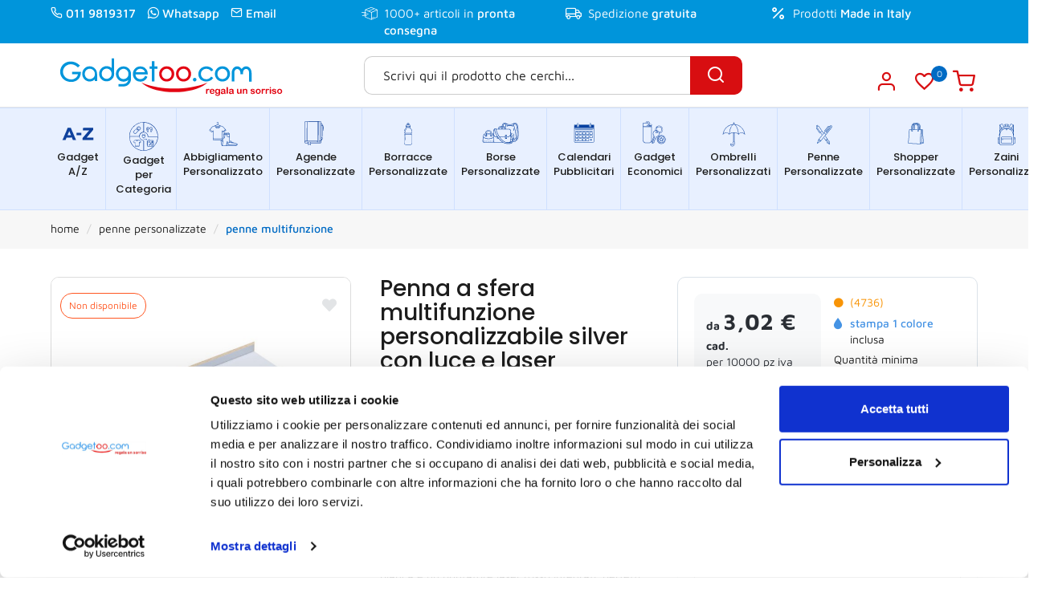

--- FILE ---
content_type: text/html; charset=UTF-8
request_url: https://www.gadgetoo.com/alaska-penna-a-sfera-multifunzione
body_size: 63906
content:
<!DOCTYPE html>
<html lang="it">
  <head>
    <title>Penna a sfera multifunzione Alaska con luce e laser</title>
    <meta charset="utf-8">
    <meta name="format-detection" content="telephone=no">
    <meta name="description" content="Penna multifunzione in silver con luce bianca, puntatore laser rosso e refill blu. Elegante scatola in legno inclusa. Personalizza online con il tuo logo.">
    <meta name="robots" content="index,follow">
    <meta name="generator" content="DAISUKE Ecommerce Platform by Pianetaitalia.com - Rimini - Italy">
    <meta http-equiv="X-UA-Compatible" content="IE=edge">
    <meta name="viewport" content="width=device-width, initial-scale=1">
    <meta name="google-site-verification" content="YiPVhG3D4-x-Ild9FCAxAtgIHV4JmojTJjUJ4MC10-0">
    <meta name="google-site-verification" content="Bc9c1NQV1dHqFiFD31DEsjHj0ECHU4_8hhgMeruHI6Q">
    <meta property="og:url" content="https://www.gadgetoo.com/">
    <meta property="og:type" content="article">
    <meta property="og:title" content="Penna a sfera multifunzione Alaska con luce e laser">
    <meta property="og:description" content="Penna multifunzione in silver con luce bianca, puntatore laser rosso e refill blu. Elegante scatola in legno inclusa. Personalizza online con il tuo logo.">
            <link rel="canonical" href="https://www.gadgetoo.com/alaska-penna-a-sfera-multifunzione">
          <link rel="preload" href="https://www.gadgetoo.com/tpl/addon/fonts/MavenPro-Medium.woff2" as="font" type="font/woff2" crossorigin>
    <link rel="preload" href="https://www.gadgetoo.com/tpl/addon/fonts/MavenPro-Regular.woff2" as="font" type="font/woff2" crossorigin>
    <link rel="preload" href="https://www.gadgetoo.com/tpl/addon/fonts/MavenPro-Bold.woff2" as="font" type="font/woff2" crossorigin>
    <link rel="preload" href="https://www.gadgetoo.com/tpl/addon/fonts/poppins-regular.woff2" as="font" type="font/woff2" crossorigin>
    <link rel="preload" href="https://www.gadgetoo.com/tpl/addon/fonts/poppins-500.woff2" as="font" type="font/woff2" crossorigin>
    <link rel="preload" href="https://www.gadgetoo.com/tpl/addon/fonts/poppins-600.woff2" as="font" type="font/woff2" crossorigin>
    <link rel="preload" href="https://www.gadgetoo.com/tpl/addon/fonts/poppins-800.woff2" as="font" type="font/woff2" crossorigin>
    <style>@font-face{font-family:"Glyphicons Halflings";src:url("../fonts/glyphicons-halflings-regular.woff2") format("woff2"),url("../fonts/glyphicons-halflings-regular.woff") format("woff"),url("../fonts/glyphicons-halflings-regular.ttf") format("truetype")}@-webkit-keyframes fa-spin{0%{transform:rotate(0deg)}100%{opacity:1;transform:translateZ(0px) translateX(0px)}}@keyframes fa-spin{0%{transform:rotate(0deg)}}@-webkit-keyframes animationmenus{0%{opacity:0}}@keyframes animationmenus{0%{opacity:0}}@-webkit-keyframes progress-bar-stripes{0%{background-position:40px 0px}}@keyframes progress-bar-stripes{0%{background-position:40px 0px}}@-webkit-keyframes fadeIn{100%{opacity:1}}@keyframes fadeIn{100%{opacity:1}}@-webkit-keyframes fadeOut{100%{opacity:0}}@keyframes fadeOut{100%{opacity:0}}@-webkit-keyframes backSlideOut{25%{opacity:0.5;transform:translateZ(-500px)}75%{opacity:0.5;transform:translateZ(-500px) translateX(-200%)}}@keyframes backSlideOut{25%{opacity:0.5;transform:translateZ(-500px)}}@-webkit-keyframes backSlideIn{75%{opacity:0.5;transform:translateZ(-500px)}}@keyframes backSlideIn{75%{opacity:0.5;transform:translateZ(-500px)}}@-webkit-keyframes scaleToFade{100%{opacity:0;transform:scale(0.8)}}@keyframes scaleToFade{100%{opacity:0;transform:scale(0.8)}}@-webkit-keyframes goDown{0%{transform:translateY(-100%)}}@keyframes goDown{0%{transform:translateY(-100%)}}@-webkit-keyframes scaleUpFrom{0%{opacity:0;transform:scale(1.5)}}@keyframes scaleUpFrom{0%{opacity:0;transform:scale(1.5)}}@-webkit-keyframes scaleUpTo{100%{opacity:0;transform:scale(1.5)}}@keyframes scaleUpTo{100%{opacity:0;transform:scale(1.5)}}.icon-mail::before{content:""}.icon-percent::before{content:""}.icon-phone::before{content:""}.icon-search::before{content:""}.icon-shopping-cart::before{content:""}.icon-user::before{content:""}.icon-truck-new::before{content:""}.icon-favorite-border::before{content:""}.icon-g-fast-shipping::before{content:""}.icon-g-whatsapp::before{content:""}.fa-fw{text-align:center;width:1.25em}.fa-ul > li{position:relative}html,body{font-family:"Maven Pro","Maven Pro-fallback",sans-serif;color:rgb(29,29,29);font-size:16px}b,strong{font-weight:700}.form-control{display:block;width:100%;height:34px;padding:6px 12px;font-size:14px;line-height:1.42857;color:rgb(85,85,85);background-color:rgb(255,255,255);background-image:none;border:1px solid rgb(204,204,204);border-radius:4px;box-shadow:rgba(0,0,0,0.075) 0px 1px 1px inset;transition:border-color 0.15s ease-in-out,box-shadow 0.15s ease-in-out,-webkit-box-shadow 0.15s ease-in-out}input[type="text"].error,select.error,textarea.error,.form-control:focus.error{border:1px solid rgb(216,14,17);box-shadow:none}input[type="text"],input[type="password"],textarea,select{font-size:16px;appearance:none;border-color:rgb(218,218,218);box-shadow:none !important}a{color:rgb(51,122,183);text-decoration:none}a:hover,a:focus{color:rgb(0,107,196);text-decoration:none !important}h1 > span{font-weight:bold}.alert a{color:inherit;text-decoration:underline}.wrapperbox .spacer span{background-color:rgb(255,255,255);padding:0px 10px;position:relative;z-index:1}.p-title span{color:rgb(33,163,224)}.btn{display:inline-block;margin-bottom:0px;font-weight:400;text-align:center;white-space:nowrap;vertical-align:middle;touch-action:manipulation;cursor:pointer;background-image:none;border:1px solid transparent;padding:6px 12px;font-size:14px;line-height:1.42857;border-radius:4px;user-select:none}.btn:focus,.btn:active{outline:0px !important}.row{margin-right:-15px;margin-left:-15px}.container,div[class*="col-"],.container-fluid{padding-left:8px;padding-right:8px}.form-control:focus{border-color:rgb(102,175,233);outline:0px;box-shadow:rgba(0,0,0,0.075) 0px 1px 1px inset,rgba(102,175,233,0.6) 0px 0px 8px}.checkbox input,.radio input{width:1.125rem;height:1.125rem;margin-top:0.1em;vertical-align:top;background-repeat:no-repeat;background-position:50% center;background-size:contain;border:1px solid rgb(204,204,204);appearance:none;print-color-adjust:exact;background-color:rgb(255,255,255);margin-left:-30px !important}.checkbox input::before,.radio input::before{content:"";position:absolute;box-shadow:transparent 0px 0px 0px 13px;border-radius:50%;width:0.875rem;height:0.875rem;background-color:transparent;opacity:0;pointer-events:none;transform:scale(0)}.checkbox input:hover,.radio input:hover{cursor:pointer}.checkbox input:focus,.radio input:focus{outline:none}.checkbox input:checked,.radio input:checked{border-color:rgb(27,27,27)}.checkbox input:checked::before,.radio input:checked::before{opacity:0.16}.checkbox input:checked::after,.radio input:checked::after{content:"";position:absolute}.checkbox input[type="checkbox"]:disabled:hover,.radio input[type="checkbox"]:disabled:hover{cursor:auto}.checkbox input[type="checkbox"]{border-radius:0.125rem}.checkbox input[type="checkbox"]:checked{background-color:rgb(27,27,27)}.checkbox input[type="checkbox"]:checked::after{display:block;transform:rotate(45deg);width:0.375rem;height:0.8125rem;border-width:0px 0.125rem 0.125rem 0px;border-right-style:solid;border-bottom-style:solid;border-right-color:rgb(255,255,255);border-bottom-color:rgb(255,255,255);border-image:initial;border-top-style:initial;border-top-color:initial;border-left-style:initial;border-left-color:initial;margin-left:0.34rem;margin-top:0px;background-color:transparent}.checkbox input[type="checkbox"]:disabled{opacity:0.5}.radio input[type="radio"]{border-radius:50%;width:1.25rem;height:1.25rem;margin-top:0.08em}.radio input[type="radio"]::before{width:1rem;height:1rem}.radio input[type="radio"]::after{content:"";position:absolute;width:1rem;height:1rem;z-index:1;display:block;border-radius:50%;background-color:rgb(255,255,255)}.radio input[type="radio"]:checked{background-color:rgb(255,255,255);border-width:2px}.radio input[type="radio"]:checked::after{border-radius:50%;width:0.625rem;height:0.625rem;border-color:rgb(27,27,27);background-color:rgb(27,27,27);margin-top:0.1875rem;margin-left:0.1875rem}.cerca-form .input{width:100%;border-radius:0px;border:1px solid rgb(216,216,216);font-size:11px;transition:0.2s ease-out;padding:10px 20px}.cerca-form button{padding:0px;width:24px;height:14px;border:medium none;position:absolute;top:9px;right:11px;background-color:transparent}.cerca-form button .fa{color:rgb(201,201,201) !important}.banners-cat img{padding:20px;margin:0px auto}.banners-cat .txt a{color:rgb(0,107,196)}.banners-cat.tp a{color:rgb(29,29,29);border-color:rgb(236,236,236);border-style:solid;border-width:1px;display:block;margin-bottom:16px;border-radius:10px;overflow:hidden}.banners-cat.tp a:hover{text-decoration:none;color:rgb(0,107,196)}.showcase .banner a{display:block}.showcase .banner figure img{border-radius:10px}.page .txt a{color:rgb(51,147,224)}.page .txt a:hover{color:rgb(58,167,255)}.page .wrappercat a{display:block}.page .wrappercat .btn{margin-top:10px;font-size:14px}.homebrands .owl-carousel .owl-item > *{width:100%}.homebrands .owl-carousel .owl-carousel .owl-item .item{display:flex;flex-direction:column;height:100%}.homebrands .owl-carousel .owl-item .item{padding-left:8px;padding-right:8px}.homebrands .owl-carousel .owl-item .item figure{display:flex;align-items:center;justify-content:center;height:100%;border:1px solid rgb(219,226,233);border-radius:10px;padding:0px 7px}.homebrands .owl-carousel .owl-item .item figure img{filter:grayscale()}.footerbanner ul{margin-left:-3px;margin-top:10px}.footerbanner ul > li{vertical-align:top;padding:0px 3px;margin:4px 0px;height:30px}.footerbanner picture{background-color:rgb(255,255,255);border-radius:4px;display:flex;align-items:center;padding:0px 2px;height:100%}.footerbanner picture img{max-height:30px;width:auto}.navcats ul{margin:0px}.navcats ul > li{padding-left:3px;padding-right:3px}.navcats ul > li > a{color:rgb(255,255,255);font-size:15px;line-height:22px;background-color:rgb(0,90,161);padding:10px 20px;border:1px solid rgb(221,221,221);display:inline-block;border-radius:40px}.navcats ul > li > a:hover,.elenco .navcats ul > li > a:focus{text-decoration:none}.navcats ul > li.sel0 > a{background-color:rgb(255,255,255);color:rgb(0,90,161)}.navcats ul > li.sel1 > a{background-color:rgb(255,255,255);color:rgb(0,90,161)}.navcats ul > li.liv2 > a{background-color:rgb(236,240,243)}.navcats ul > li.sel > a{background-color:rgb(255,255,255);color:rgb(0,90,161)}.navcats ul > li.sel2 > a{background-color:rgb(204,204,204)}.login .box-reg div{padding:10px}.product-view .box-recensione a{font-weight:600;margin-top:8px;display:inline-block}.product-view .box-recensione .txt + span{font-size:13px;padding:4px 6px;border-radius:8px}.product-view .box-recensione .txt + span i{color:inherit}.product-view .ui-widget input{font-size:15px;line-height:22px}.product-view .ui-widget button{font-size:16px !important}.product-view .ui-state-active a,.product-view .ui-state-active a:link,.product-view .ui-state-active a:visited{color:rgb(49,109,196)}.product-view .ui-state-focus a,.product-view .ui-state-focus a:hover,.product-view .ui-state-focus a:link,.product-view .ui-state-focus a:visited,.product-view .ui-state-hover a,.product-view .ui-state-hover a:hover,.product-view .ui-state-hover a:link,.product-view .ui-state-hover a:visited{color:rgb(27,27,27)}.product-view .ui-tabs .ui-tabs-nav li{margin-right:0px;padding:10px 20px;color:rgb(115,115,115);background-color:transparent !important}.product-view .ui-tabs .ui-tabs-nav li:hover{border-bottom:1px solid rgb(49,109,196)}.product-view .ui-tabs .ui-tabs-nav li h3{font-size:19px;text-transform:none;margin:0px;padding:0px;line-height:30px}.product-view .ui-tabs .ui-tabs-nav li:hover a{color:rgb(49,109,196)}.product-view .ui-tabs .ui-tabs-nav li.ui-tabs-active h3 a{color:rgb(49,109,196)}.product-view .ui-state-default.ui-accordion-header a{color:rgb(49,109,196)}.product-view .tab-prezzi p i{font-size:27px;vertical-align:middle;margin-right:5px}.product-view .tab-prezzi p > span{font-size:14px;font-weight:400}.product-view .dxdet li + li{margin-top:5px}.product-view .dxdet .print span{color:rgb(69,147,228);font-weight:500}.product-view .dxdet .print span i{position:absolute;top:3px;left:-2px}.product-view #comb_disp button{border:0px;padding:0px;background-color:transparent}.product-view .comb_disp span{padding:1px 0px 1px 20px;display:inline-block;position:relative}.product-view .comb_disp span::before{content:"";font-family:"Font Awesome 5 Free";font-weight:900;position:absolute;left:0px;top:3px;font-size:12px;display:inline-block;font-style:normal;font-variant:normal;text-rendering:auto;-webkit-font-smoothing:antialiased}.pagination > li{display:inline}.pagination > li > a{width:34px;line-height:32px;padding:0px;border-color:rgb(219,226,233);margin:0px 3px;color:rgb(31,31,31) !important;border-radius:16px !important}.pagination > li > a:hover{text-decoration:none}.pagination > li.active > a{z-index:2;background-color:rgb(0,107,196) !important;border:1px solid rgb(0,107,196) !important;color:rgb(255,255,255) !important}.pagination > li.arws > a{border-color:rgb(219,226,233);padding:0px}.pagination > li.arws > a i{vertical-align:middle;font-size:14px !important}.back-access a{color:rgb(51,51,51);font-size:14px;line-height:18px;text-decoration:none}.back-access a > span{color:rgb(66,133,244)}.cats a:hover{text-decoration:none}#unibox-suggest-box a{font-size:12px;color:rgb(29,29,29)}.unibox-selectable.active a,.unibox-selectable.active span,.unibox-selectable.active .unibox-extra,.unibox-selectable:hover a,.unibox-selectable:hover span,.unibox-selectable:hover .unibox-extra{color:rgb(216,14,17)}.unibox-selectable img{max-width:100px;max-height:100px;margin-right:10px}#content_popup img{width:100%}.toppromos a{color:rgb(255,255,255)}.box-top{font-size:15px;font-weight:500;padding:6px 0px;position:relative;background-color:rgb(0,149,219);color:rgb(255,255,255)}.box-top a{color:rgb(255,255,255)}.box-top a:hover{color:rgb(255,255,255)}.box-top .list-inline{margin-bottom:0px}.box-top ul.pp{display:table;width:100%;table-layout:fixed}.box-top ul.pp li{position:relative;padding-left:30px;display:table-cell;text-align:left;font-weight:400}.box-top ul.pp li .icn{position:absolute;font-size:20px;left:2px;top:0px}.box-top .langs{text-transform:uppercase;margin-bottom:0px;vertical-align:top}.box-top .langs li.active a{color:rgb(216,14,17)}.box-top .langs button{background-color:transparent;border:0px;text-transform:uppercase;padding:0px}.box-top .langs button img{margin-right:3px}.box-top .langs .dropdown-menu{border-color:rgb(255,255,255);font-size:12px;border-radius:0px !important}.box-top .langs .dropdown-menu img{margin-right:3px}.wrapper-affix{position:sticky;top:0px;z-index:3;transition:height 0.3s}.wrapper-affix.is-sticky .menubar figure{height:0px}.wrapper-affix.is-sticky .menubar figure img{opacity:0}.slidebox .carousel-caption a{animation-delay:2s;color:rgb(216,14,17);font-weight:500;font-size:1.2vw}.slidebox .carousel-caption a:hover{text-decoration:none}.banner-home img{width:100%}.testa{background-color:rgb(255,255,255);border-bottom:1px solid rgb(230,230,230)}.testa .row-eq-height-sm{align-items:center}.testa .info{padding:3px 0px}.testa .info .list-inline{margin-bottom:0px}.testa .info .list-inline > li{text-align:center;position:relative}.testa .info a{color:rgb(29,29,29);display:block}.testa .info a:hover,.testa .info a:focus{text-decoration:none}.testa .info a:hover .fa{color:rgb(216,14,17)}.testa .info .fa{color:rgb(29,29,29)}.testa .info > div + div{margin-top:5px}.testa .info.btns{padding:0px}.testa .info.btns .fa{display:block;font-size:24px;color:rgb(216,14,17)}.testa .info.btns .icn{display:block;font-size:26px;color:rgb(216,14,17)}.testa .hello{color:rgb(255,255,255);font-size:11px;background-color:rgb(0,107,196);padding:4px 8px;border-radius:10px;position:absolute;white-space:nowrap;margin-left:-50%}.testa .hello::after{content:"";position:absolute;top:-6px;left:12px;width:0px;height:0px;border-style:solid;border-width:0px 6px 6px;border-color:transparent transparent rgb(0,107,196)}.testa .ajax-cart > span{display:inline-block;position:relative}.testa .ajax-cart .badge{line-height:10px;font-size:11px;position:absolute;top:-5px;right:-14px;background-color:rgb(0,107,196);border-radius:50%;color:rgb(255,255,255);font-weight:400;padding:5px 0px;width:20px;text-align:center}.testa .ajax-prodpref > span{display:inline-block;position:relative}.testa .ajax-prodpref .badge{line-height:10px;font-size:11px;position:absolute;top:-5px;right:-14px;background-color:rgb(0,107,196);border-radius:50%;color:rgb(255,255,255);font-weight:400;padding:5px 0px;width:20px;text-align:center}.testa .btn-black{background-color:rgb(255,255,255);color:rgb(29,29,29);line-height:20px;border:1px solid rgb(204,204,204) !important}.testa .btn-black .fa{color:rgb(29,29,29)}.testa .contacts-sx ul{color:rgb(0,107,196)}.testa .contacts-sx a{color:rgb(0,107,196);text-decoration:underline}.menubar .menusx a{color:rgb(29,29,29);font-weight:500;font-size:16px}.menubar .menusx a:hover,.menubar .menusx a:focus{text-decoration:none}.menubar .menusx .outlet{color:rgb(216,14,17);font-size:18px}.menubar .menusx .outlet::after{content:"";position:absolute;left:0px;width:1px;background-color:rgb(236,236,236)}.testa .top_search form{margin-bottom:0px}.top_search .form-control{height:39px;padding-left:23px;border-top-color:rgb(204,204,204);border-bottom-color:rgb(204,204,204);border-left-color:rgb(204,204,204);border-right:1px;border-top-width:1px;border-bottom-width:1px;border-left-width:1px;border-top-left-radius:10px !important;border-bottom-left-radius:10px !important}.top_search .form-control::placeholder{color:rgb(31,31,31);opacity:1}.top_search .btn{border-top-color:rgb(216,14,17);border-right-color:rgb(216,14,17);border-bottom-color:rgb(216,14,17);background-color:rgb(216,14,17);color:rgb(255,255,255);z-index:2;border-top-left-radius:0px;border-bottom-left-radius:0px;margin-left:-1px;border-top-right-radius:10px !important;border-bottom-right-radius:10px !important;border-left:0px !important}.testa .top_search .btn i{color:rgb(255,255,255)}.navbar-top .navbar-nav > li > a{color:rgb(255,255,255);text-transform:uppercase}.navbar-top .navbar-nav > .active > a{font-weight:bold}.navbar-top .navbar-nav > .active > a,.navbar-top .navbar-nav > .active > a:focus,.navbar-top .navbar-nav > .active > a:hover{color:rgb(255,255,255);background-color:rgb(29,29,29)}.navbar-top .navbar-nav > li > a:hover{background-color:rgb(29,29,29);color:rgb(255,255,255)}.megamenu{border-top:0px;border-bottom:0px;background-color:transparent;margin-bottom:0px !important}.megamenu .navbar{background-color:rgb(255,255,255);position:relative;border-radius:0px;margin-bottom:0px !important}.megamenu .dropdown-submenu{position:relative}.megamenu .dropdown-submenu > .dropdown-menu{top:0px;left:100%;margin-top:-6px;margin-left:-1px;border-radius:0px 6px 6px}.megamenu .dropdown-submenu:hover > a::after{border-left-color:rgb(255,255,255)}.megamenu .dropdown-submenu.pull-left{float:none}.megamenu .nav > li + li{border-left:0px solid rgb(231,231,231)}.megamenu .nav > li > a{font-size:14px;color:rgb(29,29,29);font-family:Poppins,sans-serif}.menudx .nav > li > a{font-size:14px;color:rgb(29,29,29);padding-left:5px;padding-right:5px}.megamenu .nav > li > ul > li a{font-size:14px}.carousel-fade .carousel-inner .item{transition-property:opacity}.carousel-fade .carousel-inner .item,.carousel-fade .carousel-inner .active.left,.carousel-fade .carousel-inner .active.right{opacity:0}.carousel-indicators li{display:inline-block;width:10px;height:10px;margin:1px;text-indent:-999px;cursor:pointer;background-color:rgba(0,0,0,0);border:1px solid rgb(255,255,255);border-radius:10px}.banners-top{overflow:hidden}.banners-top .row > div:first-child::after{content:"";width:16px;background-color:rgb(255,255,255);position:absolute;top:0px;bottom:0px;right:-8px}.banners-top .container{width:100%;max-width:2000px;padding:0px}.banners-top .container > .row{margin-left:0px !important;margin-right:0px !important}.banners-top .container > .row > div{padding-left:0px !important;padding-right:0px !important}.banners-top img{width:100%}.pforza-top img{margin-bottom:20px}.pforza-top .ptitle span{color:rgb(0,149,219)}.topcarousel .owl-pagination{margin-top:-49px;position:relative;z-index:2}.topcarousel .owl-pagination .owl-page span{background-color:rgb(255,255,255);margin:5px}.testimonial .block-content .owl-controls .owl-pagination .owl-page.active span{border:2px solid rgb(255,255,255);background:none 0px 0px repeat scroll transparent}.testimonial .block-content .owl-controls .owl-pagination .owl-page span{background:none 0px 0px repeat scroll rgb(255,255,255);margin:0px 2px;width:13px;height:13px;transition:background 0.2s ease-out;opacity:1 !important}.testimonial .block-content .owl-controls .owl-pagination .owl-page:hover span{background:rgba(255,255,255,0.5)}.venduti .title-slider span{position:relative}.venduti .title-slider span::before{position:absolute;content:"";left:0px;bottom:-14px;height:1px;width:100%;background:none 0px 0px repeat scroll rgb(235,235,235)}#menu > span{display:none}#menu ul{list-style:outside none none;margin:0px;padding:0px}#menu > ul > li{float:left;height:50px;padding:0px;position:relative;z-index:9}#menu > ul > li + li{border-left:1px solid rgb(221,221,221)}#menu > ul > li.ev > a{color:rgb(255,255,255);background-color:rgb(216,14,17);transition:0.3s}#menu > ul > li.ev:hover > a{color:rgb(255,255,255);background-color:rgb(250,58,71);transition:0.3s}#menu > ul > li.ev a.sel{color:rgb(255,255,255);background-color:rgb(250,58,71);transition:0.3s}#menu > ul > li > a{color:rgb(29,29,29);display:block;font-size:14px;line-height:50px;padding:0px 9px;position:relative;text-decoration:none}#menu > ul > li:hover > a{color:rgb(29,29,29);background-color:rgb(244,244,244);transition:0.3s}#menu > ul > li a.sel{color:rgb(228,0,0)}.cat-txt a{color:rgb(0,107,196)}.cat-sx li{list-style:none;padding:0px;background-color:rgb(255,255,255);position:relative;text-indent:0px}.cat-sx li > a{color:rgb(29,29,29);display:block;margin:0px;padding:2px 0px;text-decoration:none;font-size:15px}.cat-sx li > a:hover{color:rgb(0,107,196)}.cat-sx li a small{font-size:13px;color:rgb(187,187,187)}.cat-sx li ul li a{color:rgb(153,129,107);padding-left:0px;display:block}.cat-sx li.sel1 a{color:rgb(0,107,196);font-weight:500}.cat-sx li.sel2 a{color:rgb(0,107,196)}.cat-sx li.liv2 a::before{color:rgb(29,29,29);content:"";display:inline-block;font-family:"Font Awesome 5 Free";font-weight:900;font-size:12px;font-style:normal;margin-right:10px;margin-top:-2px;transition:0.25s;vertical-align:middle;text-indent:2px}.wrapper-sx .form-control{border-color:rgb(236,236,236)}.wrapper-sx .checklist a{color:rgb(29,29,29)}.wrapper-sx .checklist a:hover,.wrapper-sx .checklist a:focus{color:rgb(0,107,196);text-decoration:none}.navigation-carousel i{font-size:40px;line-height:40px;color:rgb(0,107,196);vertical-align:middle}.navigation-carousel > span:hover{cursor:pointer}.navigation-carousel > span:hover .fa{color:rgb(216,14,17)}.products a{color:rgb(29,29,29)}.products a:hover{color:rgb(0,107,196);text-decoration:none}.products a img:hover{opacity:0.5}.products .prod-cont .item-img .wrapper picture,.products .prod-cont .item-img .img-responsive{position:absolute;top:0px;left:0px;width:100%;opacity:1}.products .prod-cont figure img{width:100%}.products .topbdgs > div{line-height:30px;text-align:center;font-size:12px;display:block;padding:0px 12px;border-radius:15px}.products .topbdgs > div + div{margin-top:7px}.products .topbdgs .consegna i{font-size:25px;vertical-align:middle;margin-right:3px}.products .topbdgs .outofstock i{font-size:25px;vertical-align:middle;margin-right:3px}.product-view .table-responsive .media-left img{border-radius:8px;border:1px solid rgb(219,226,233)}.product-view .table-r th > span{border-radius:9px;line-height:24px;font-size:12px;font-weight:400;position:absolute;top:-36px;left:50%;transform:translateX(-50%);padding:0px 10px}.product-view .table-r .list-inline{margin-bottom:0px}.product-view .tecnichestampa > .row + .row{margin-top:30px}.product-view .tecnica .posizioni > strong{font-size:13px;font-weight:700;margin-bottom:16px}.product-view .tecnica .posizioni ul{align-items:stretch;display:grid;grid-template-columns:repeat(5,minmax(0px,1fr));gap:8px;overflow-wrap:break-word;margin:10px 0px 0px}.product-view .tecnica .posizioni li{text-align:center;display:grid;flex-flow:column wrap;justify-items:stretch;align-content:stretch;padding:0px}.products .prod-cont .mont > span{display:block;font-size:8px}.products .item{transition:0.5s cubic-bezier(0.215,0.61,0.355,1)}.products .prod-cont .voto img{width:auto}.products .add_topref i{font-size:16px}.products .pz > ul{margin:0px;padding:0px;list-style:none;display:table;width:100%;table-layout:fixed}.products .pz > ul > li{display:table-cell;vertical-align:top;text-align:center;font-size:13px;color:rgb(68,68,68);font-weight:500}.products .pz > ul > li > div span{display:block;font-size:11px;color:rgb(68,68,68)}.prod-cont-h .colors ul{margin-bottom:0px}.prod-cont-h .pz > ul > li{font-size:18px;color:rgb(31,31,31);padding:8px 0px}.prod-cont-h .pz > ul > li + li{border-left:1px solid rgb(230,230,230)}.prod-cont-h .pz > ul > li > div span{font-size:15px;color:rgb(31,31,31);font-weight:400}.prod-cont-h .item-info .btn{background-color:rgb(245,245,245);font-size:15px;line-height:17px;padding:18px 14px;text-transform:uppercase}.prod-cont-h .item-info .btn:hover{background-color:rgb(234,234,234) !important;color:rgb(31,31,31) !important}.prod-cont-h .item-info .size ul{margin-bottom:0px;margin-left:-2px}.prod-cont-h .item-info .size ul > li{padding:0px 2px}.products.v2 .prod-cont .item-img img:hover{opacity:1}.products.v2 .prod-cont .item-img .wrapper figure,.products.v2 .prod-cont .item-img .img-responsive{position:absolute;top:0px;left:0px;width:100%}.products.v2 .prod-cont .item-img .wrapper figure{transition:opacity 0.1s ease-in}.products.v2 .prod-cont .item-img .wrapper figure img{height:auto}.products.v2 .prod-cont .item-img.nodisp figure img{filter:grayscale(60%);opacity:0.4}.products.v2 .prod-cont .info{color:rgb(42,46,52);font-size:13px;line-height:17px;margin-bottom:0px}.products.v2 .prod-cont .btn-wrapper .row{margin-left:-6px;margin-right:-6px}.products.v2 .prod-cont .btn-wrapper .row > div{padding-left:6px;padding-right:6px}.products.v2 .prod-cont .btn-wrapper .input-group:hover{cursor:pointer}.products.v2 .prod-cont .btn-wrapper .input-group:focus-within .input-group-addon{border-width:1px}.products.v2 .prod-cont .btn-wrapper .input-group .form-control{border-color:rgb(230,230,230);border-width:1px 0px;color:rgb(42,46,52);font-size:22px;font-weight:600;text-align:center;padding:6px 0px}.products.v2 .prod-cont .btn-wrapper .btn{height:44px;border-color:rgb(42,46,52)}.products.v2 .prod-cont .data_salvataggio span{background:rgb(232,232,232);border:8px;font-size:13px;padding:3px 25px;border-radius:15px}.products.v2 .prod-cont .data_salvataggio i{font-size:10px;padding-right:6px}.products.v2 .prod-cont .prod-title a{font-size:19px;color:rgb(42,46,52);line-height:23px;font-weight:700;overflow:hidden;text-overflow:ellipsis;display:-webkit-box;-webkit-line-clamp:2;-webkit-box-orient:vertical;height:46px}.products.v2 .prod-cont .prod-title a:hover{color:rgb(49,109,196);text-decoration:none}.products.v2 .prod-cont .variante span{font-weight:600}.products.v2 .prod-cont .cifra .prezzo span{color:rgb(31,31,31)}.products.v2 .prod-cont .frees i{vertical-align:middle}.products.v2 .prod-cont .mont > span{display:block;font-size:8px}.products.v2 .prod-cont .colors ul{margin-bottom:0px}.products.v2 .prod-cont .colors ul > li{padding:0px;vertical-align:middle}.products.v2 .prod-cont .colors span{display:block;width:18px;height:18px;border-radius:50%;border:1px solid rgb(219,219,219);line-height:17px;transition:0.25s ease-in-out}.products.v2 .prod-cont .colors span:hover{cursor:pointer;transform:scale(1.25)}.products.v2 .bdg > div{line-height:24px;text-align:center;font-size:12px;display:block;padding:0px 12px;float:left;border-radius:13px;margin-top:5px;position:static}.products.v2 .bdg > div + div{margin-left:4px}.products.v2 .bdg-promo img{max-width:40px;height:auto}.products.v2 .functional-buttons > div{display:inline-block;margin:0px;padding:0px 4px}.products.v2 .functional-buttons .btn{border:1px solid rgb(240,240,240);margin-bottom:9px;display:inline-block;min-width:40px;min-height:40px;width:40px;height:40px;line-height:40px;background:rgb(255,255,255);border-radius:100%;padding:0px;overflow:hidden;color:rgb(42,46,52);transition:none}.products.v2 .functional-buttons .btn > i{font-size:18px;font-weight:400;line-height:40px;vertical-align:middle}.products.v2 .functional-buttons .btn.pref i::before{content:"" !important;font-weight:700}.products.v2 .functional-buttons .cart-disabled i{font-size:18px}.breadcrumb a{color:rgb(29,29,29) !important;text-transform:lowercase}.breadcrumb a:hover{color:rgb(0,107,196) !important}.breadcrumb li:last-child a{font-weight:500;color:rgb(0,107,196) !important}.top-elenco .btn{margin-top:5px;background-color:transparent;font-size:15px;color:rgb(0,107,196);padding-left:0px;padding-right:0px}.top-elenco .btn:focus{box-shadow:none}.top-elenco .btn:hover span{border-bottom:1px solid rgb(0,107,196)}.elenco .counter span{font-weight:600;color:rgb(0,107,196)}.faqs .faq > a{font-weight:500;display:block;font-size:20px;line-height:29px;color:rgb(0,107,196)}.faqs .faq > a::before{text-align:center;width:30px;content:"";display:inline-block;text-rendering:auto;-webkit-font-smoothing:antialiased;line-height:26px;position:absolute;right:20px;top:20px;border:2px solid rgb(8,51,75);border-radius:50%;font-size:20px !important;font-family:icomoon !important}.elenco .sottocat a{color:rgb(29,29,29)}.elenco .navbar-default{background-color:rgb(255,255,255);border-radius:0px;border-color:rgb(255,255,255);margin-bottom:0px}.filters .SumoSelect > .CaptionCont > span{line-height:30px;padding-left:10px;color:rgb(29,29,29)}.filters .SumoSelect:hover,.filters .SumoSelect > .CaptionCont > span:hover,.filters .SumoSelect > .CaptionCont > label:hover{cursor:pointer !important}.filters .SumoSelect > .optWrapper > .options li label{font-weight:400;font-size:12px}.filters .SumoSelect > .CaptionCont > label > i{background-image:url("[data-uri]")}.elenco .filterpage .SumoSelect > .CaptionCont > span{line-height:40px;color:rgb(29,29,29)}.filtri_attivi ul{margin:0px;padding:0px}.filtri_attivi li{display:inline-block;border:1px solid rgb(0,107,196);background-color:rgb(0,107,196);padding:5px 10px;color:rgb(255,255,255);text-transform:uppercase;cursor:pointer;font-size:12px;margin-right:5px;margin-bottom:8px;text-decoration:none}.filtri_attivi li a{color:rgb(255,255,255);text-decoration:none !important}.filtri_attivi li a sup{top:0px;color:rgb(255,255,255)}.filtri_attivi li:hover{background-color:rgb(0,107,196);text-decoration:none !important}.filtri_attivi li sup{color:rgb(255,255,255);margin-left:10px}.filtri_attivi li.elimina,li.elimina a{border-color:rgb(221,221,221);background-color:rgb(255,255,255) !important;color:rgb(0,0,0) !important}.product-view .image-additional a{margin-bottom:0px;padding:0px 4px;display:block;border:0px solid rgb(221,221,221);border-radius:0px}.product-view .image-additional a:hover{border:1px solid rgb(216,14,17)}.product-view .image-additional .owl-pagination .owl-page span{opacity:1;border:2px solid rgb(255,255,255);margin:5px 4px !important;background-color:rgb(201,201,201) !important;border-radius:50% !important;height:10px !important;width:10px !important}.product-view .image-additional .owl-pagination .owl-page.active span{border-color:rgb(112,112,112);background-color:rgb(112,112,112) !important}.product-view .image-block .owl-controls .owl-nav div{text-align:center;border:1px solid rgb(221,221,221);cursor:pointer;display:block;position:absolute;top:11px;height:22px !important;width:22px !important}.product-view .cat a{color:rgb(0,107,196)}.product-view .imgbrand img{top:-57px;position:absolute;right:0px}.product-view .marca img{max-width:120px}.product-view .marca span{font-weight:500}.product-view .caratt > li + li{margin-top:0px}.product-view .codice span{font-weight:500}.product-view .quantita .form-control{text-align:center;width:100px;display:inline}.product-view .quantita a{padding:5px 10px}.product-view .precsucc ul{margin-bottom:0px}.product-view .valutazione a:hover,.product-view .valutazione a:focus{text-decoration:none}.product-view .sped-dx ul{margin-bottom:0px}.product-view .sped-dx li:last-child{margin-top:10px}.product-view .sped-dx .payments > li{vertical-align:top;padding:0px 3px;margin:4px 0px;height:30px}.product-view .sped-dx .payments figure{background-color:rgb(255,255,255);border-radius:4px;display:flex;align-items:center;height:100%;border:1px solid rgb(223,224,225);overflow:hidden}.product-view .sped-dx .payments figure img{max-height:30px;width:auto;padding:0px 4px}.product-view .caratt > li{margin-bottom:10px}.product-view .bdg > div{line-height:24px;text-align:center;font-size:12px;display:block;padding:0px 12px;float:left;border-radius:12px;margin-top:5px;position:static}.product-view .bdg > div + div{margin-left:4px}.product-view .bdg-promo img{max-width:40px;height:auto}.product-view .topbdgs > div{line-height:30px;text-align:center;font-size:12px;display:block;padding:0px 10px;border-radius:15px;background-color:rgb(255,255,255)}.product-view .topbdgs > div + div{margin-top:7px}.product-view .topbdgs .consegna i{font-size:25px;vertical-align:middle;margin-right:3px}.product-view .topbdgs .outofstock i{font-size:25px;vertical-align:middle;margin-right:3px}.product-view .consegna i{font-size:25px;vertical-align:middle;margin-right:3px}.product-view .vota a{color:rgb(29,29,29);transition:0.2s ease-out}.product-view .vota a:hover{text-decoration:none;color:rgb(216,14,17)}.product-view .bundle-box .bundle-prod-more a{color:rgb(0,107,196);text-decoration:none}.product-view .share-social a{color:rgb(218,218,218)}.product-view .share-social li:first-child{margin-right:10px;font-size:11px;text-transform:uppercase}.product-view .share-social .list-inline > li{padding:0px}.product-view #box_immagini .popup-img img{margin:0px !important}.product-view #box_immagini .navigation i{font-size:40px;line-height:38px;color:rgb(0,107,196)}.product-view #box_immagini .navigation > div:hover{cursor:pointer}.product-view #box_immagini .navigation > div:hover .fa{color:rgb(216,14,17)}.product-view #gallery .thumbnail img{border-radius:10px;border:1px solid rgb(219,226,233);overflow:hidden;margin:0px !important}.product-view #gallery .thumbnail.selected img{opacity:1;border-color:rgb(69,147,228) !important}.product-view .varianti .form-control option:disabled{color:rgb(204,204,204)}.product-view .wrapper-info .table-prezzi .box-prezzi > div{padding:5px 0px}.product-view .wrapper-info .icon-wash li{padding-left:60px}.topsteps .btn.disabled,.topsteps fieldset[disabled] .btn{color:rgb(255,255,255);opacity:1 !important;background-color:rgb(230,230,230) !important}.product-view .back a{color:rgb(0,107,196);font-weight:100;font-size:13px}.product-view .steps .qmin span{font-size:20px;font-weight:700}.product-view .cust-prod .bar .radio > label > div{display:block}.product-view .cust-prod .bar .radio img{margin-bottom:5px;max-width:80px}.product-view .cust-prod > .row:first-child .title{padding-top:0px !important;padding-left:0px !important;padding-bottom:0px !important}.product-view .cust-prod > .row{padding:10px 0px;position:relative;border:1px solid rgb(230,230,230);cursor:pointer;border-radius:8px;margin-top:16px}.product-view .cust-prod .title span{display:block;color:rgb(230,230,230);text-align:center;line-height:25px;background-color:rgb(247,247,247);top:-10px;bottom:-10px;left:0px;z-index:1;width:50px;position:absolute;font-size:17px;font-weight:600;border-top-left-radius:8px;border-bottom-left-radius:8px}.product-view .cust-prod .title span .fa{position:absolute;top:50%;left:18px;margin-top:-8px}.product-view .cust-prod .alert-print-p span{color:rgb(0,107,196);font-weight:500}.product-view .cust-prod .add a{text-transform:uppercase;font-weight:500;font-size:13px;color:rgb(0,107,196)}.product-view .cust-prod .add a:focus{text-decoration:none}.product-view .cust-prod .add a .fa{margin-right:5px}.product-view .cust-prod .extralabel > span{font-size:20px;font-weight:700}.product-view .cust-prod .agg > ul{margin:0px}.product-view .cust-prod .agg_q .btns{display:inline-block}.product-view .cust-prod .agg_q .btns > a{background-color:rgb(195,225,255);color:rgb(0,107,196);border-radius:15px;font-weight:600;text-transform:uppercase;font-size:14px;line-height:30px;padding:0px 10px;margin-left:15px;display:inline-block;cursor:pointer}.product-view .cust-prod .tab-varianti .rowtable > div{display:table-cell;padding:5px;vertical-align:top;font-size:13px;position:relative}.product-view .cust-prod .tab-varianti .rowtable .form-control{text-align:center}.product-view .cust-prod .tab-varianti input:disabled[type="text"]{opacity:1}.product-view .cust-prod .tab-varianti input:disabled[type="text"] + span::after{content:"";color:rgb(203,1,42);font-size:15px;position:absolute;left:50%;top:12px;margin-left:-8px;font-family:"Font Awesome 5 Free";font-weight:900}.product-view .cust-prod .row_pstampa > div{padding:5px 25px 5px 16px;position:relative;text-transform:uppercase;font-weight:500}.product-view .cust-prod .row_pstampa > div:last-child::after{position:absolute;top:7px;right:10px;content:"";font-family:"Font Awesome 5 Free";font-weight:900}.product-view .cust-prod .row_pstampa.opened > div:last-child::after{content:""}.product-view .zone .zona > span{padding-top:10px;display:inline-block;font-size:13px;text-transform:uppercase;font-weight:500}.product-view .summary strong{font-weight:600}.product-view .div_selfile .sel_caricafile strong{font-weight:600}.cart .t_prodotto > div{display:table-row}.cart .t_prodotto > div > div{display:table-cell;padding:1px 0px;vertical-align:middle}.cart .t_prodotto .r img{width:15px;height:10px;border:1px solid rgb(234,234,234)}.cart .t_prodotto .colors > span{display:none}.cart .riep > div{z-index:2;position:relative}.cart .riep span{font-weight:700;font-size:16px;margin-left:10px}.cart .riep i{margin-right:5px;color:rgb(51,51,51);font-size:20px;vertical-align:middle}.cart .dett .btn{margin:15px 0px;border-color:rgb(230,230,230);border-radius:8px;font-size:16px}.cart .wrapper .tit span{color:rgb(181,212,60)}.cart .wrapper .tit i{padding-right:10px;font-size:16px;color:rgb(181,212,60)}.cart .totals .table .rowtable > div{display:table-cell;padding:5px 0px;vertical-align:top}.cart .totals .table .rowtable > div:last-child{text-align:right}.cart .totals .table .rowtable.evidence > div{padding:10px 12px;font-weight:700}.cart .totals .rowcoupon .rowcouponcell strong{padding:5px 0px;display:block}.submenu ul{width:100%;display:table;table-layout:fixed;margin-bottom:0px;margin-left:0px}.submenu ul > li{display:table-cell;text-align:center}.submenu ul > li + li{border-left:1px solid rgb(230,230,230)}.submenu ul > li a{display:block;padding:15px 0px;color:rgb(29,29,29)}.submenu ul > li i{margin:0px 10px 0px 0px;font-size:16px}.submenu ul > li.active{background-color:rgb(0,107,196)}.submenu ul > li:first-child{border-top-left-radius:8px;border-bottom-left-radius:8px}.submenu ul > li.active a{color:rgb(255,255,255)}.submenu ul > li.active a:hover{color:rgb(255,255,255)}.userarea .table_user i{color:rgb(29,29,29)}.userarea .table_user .gr > span{display:block;border-radius:8px;text-align:center;font-weight:500;text-transform:uppercase;padding:4px 0px}.userarea .table_user a{display:block}.order-view h1 span{font-weight:700}.order-view .tableinfo .details span{display:inline-block;font-weight:400}.order-view .tableinfo .details span::after{content:":"}.order-view .tableprod.tablegr .alert span{display:block;margin-bottom:10px}.order-view .tableprod.tablegr .btn{font-size:18px}.order-view .box-summary .wrapper > div{display:table-row}.order-view .box-summary .wrapper > div > span{display:table-cell;padding:3px 0px}.order-view .box-summary .wrapper > div > span:last-child{text-align:right}.order-view .box-summary .wrapper .tot span{font-weight:700;font-size:25px;color:rgb(0,107,196);padding:8px 0px 20px !important}.order-view .box-summary .ship > span{padding:10px 15px !important}.order-view .box-summary .evidence > span{background-color:rgb(225,238,177);font-weight:700;padding:10px 12px !important}.msgs > div{margin-bottom:10px}.msgs > div::after{content:"";clear:both;display:block}.msgs > div .cloud{width:48%;padding:10px;position:relative;float:right;font-size:13px;line-height:15px;display:block;background-color:rgb(238,238,238);border-radius:3px;border:1px solid rgb(219,219,219);color:rgb(29,29,29)}.msgs > div .data{color:rgb(29,29,29)}.msgs > div .cloud::after,.msgs > div .cloud::before{content:"";display:block;position:absolute;right:0px;width:0px;height:0px;border-style:solid;margin-right:-24px}.msgs > div .cloud::after{top:10px;border-color:rgb(238,238,238) transparent transparent;border-width:24px 24px 0px 0px}.msgs > div .cloud::before{top:9px;border-color:rgb(219,219,219) transparent transparent;border-width:26px 26px 0px 0px;right:-2px}.frm_note .form-control{margin-bottom:16px}.frm_note .btn{position:absolute;top:50%;right:15px;font-size:16px;margin-top:-20px}.order-view-graph .tit span{padding-left:20px;font-weight:700;text-transform:uppercase}.order-view-graph .tit i{padding-right:5px}.order-view-graph .wrapperpdf i{padding-right:5px}.order-view-graph .wrapperpdf .info{border:1px solid rgb(234,234,234);text-align:center;font-weight:600;color:rgb(0,0,0);padding:5px 0px;margin-top:30px;margin-bottom:30px;background-color:rgb(238,238,238)}.order-view-graph .wrapperpdf .info a{color:rgb(0,0,0)}.order-view-graph .btns{margin-top:50px;border-top:1px solid rgb(234,234,234);padding-top:50px}.order-view-graph .btns .info{font-size:13px;margin-top:20px;margin-bottom:20px}.form-user-request .btn-send i{padding-right:5px}.bozza .img-wrapper img{border-radius:8px}.bozza figure{margin:20px 0px}.bozza .btn{margin:16px 0px}.bozza .info{font-size:14px;line-height:19px}.privacy-policy .block-title span{position:relative;font-weight:400;font-size:23px;padding-bottom:5px}.privacy-policy .block-title span::before{position:absolute;content:"";background:none 6px center repeat scroll rgb(177,99,163);left:0px;bottom:0px;height:1px;width:100%}.privacy-policy .details .col > div{line-height:51px;margin-top:3px;color:rgb(102,102,102);font-size:12px;padding-left:60px;position:relative}.privacy-policy .details .col > div:hover{color:rgb(177,99,163)}.privacy-policy .details .col > div::before{position:absolute;content:"";height:45px;width:45px;left:0px;top:0px;border-radius:100%;border:1px solid rgb(177,99,163);transition:0.2s ease-out;background:url("/tpl/img/ico-pricacypolicy.png") left top no-repeat scroll transparent}.privacy-policy .details .col > div:hover::before{background-color:rgb(177,99,163);background-position:left -45px}.privacy-policy .details .col > div span{line-height:15px;display:inline-block;margin-top:5px}.newsletter-wrapper p strong{font-weight:500;font-size:28px}.newsletter-wrapper .input-group{margin-bottom:10px}.newsletter-wrapper .form-control{height:50px;border-color:rgb(255,255,255);border-radius:4px}.newsletter-wrapper .btn{background-color:rgb(9,132,41);height:50px;text-transform:uppercase;border:2px solid rgb(255,255,255);border-radius:4px !important;margin-left:-3px !important}.newsletter-wrapper .btn:hover{color:rgb(255,255,255)}.newsletter-wrapper a{color:rgb(255,255,255)}.points figure{margin-top:40px}.catalogs .btn{margin:17px 0px;background-color:rgb(216,14,17);border-color:rgb(216,14,17);color:rgb(255,255,255);font-size:18px;font-weight:500;box-shadow:rgba(0,0,0,0.1) 0px 2px 2px 0px;border-radius:26px;padding:10px 35px}.footer .block .block-title > span{font-weight:500}.footer .block .block-content ul{list-style:outside none none;padding:0px}.footer .block .block-content ul + ul{margin-top:22px}.footer .block .block-content ul li{line-height:18px;transition:0.1s ease-out;position:relative;margin:7px 0px}.footer .block .block-content a{color:rgb(29,29,29);display:inline-block}.footer .block .block-content a:hover{text-decoration:none;color:rgb(51,147,224)}.footer .block.block-subscribe .block-content .form-control{padding:8px 15px;font-size:11px;margin:0px;border-radius:18px;box-shadow:none;color:rgb(200,200,200);border-color:rgb(223,223,223)}.powered a{color:rgb(29,29,29)}.powered a strong{font-weight:400}#cookie a{color:rgb(255,255,255);cursor:pointer;text-decoration:underline;font-weight:normal}.tornasu a{bottom:0px;display:block;position:fixed;right:80px;width:45px;color:rgb(255,255,255)}.tornasu a:hover{background-color:rgb(29,29,29)}.modal .modal-overlay-success i{margin:80px 0px 35px;color:rgb(4,191,58);font-size:100px}.modal .modal-overlay-success button{margin-top:30px}.order .cart .btn{border-color:rgb(9,132,41);color:rgb(255,255,255);background-color:rgb(9,132,41);font-size:21px;line-height:24px;padding:12px 24px}.order .cart .btn:hover{background-color:rgb(7,113,34);border-color:rgb(7,113,34);color:rgb(255,255,255)}.user a{color:rgb(51,51,51);text-decoration:none}.user a:hover{text-decoration:underline}.user .news .titoli a{color:rgb(165,25,51);text-decoration:none;font-weight:bold;font-size:14px}.user .news .titoli a:hover{color:rgb(165,25,51);text-decoration:underline;font-weight:bold;font-size:14px}.user .box-recensione label span{font-weight:100}.gallery .thumb img{width:100%}#nl_popup_form > div{position:absolute;right:20px;bottom:80px;max-width:290px;width:100%}#nl_popup_form input{color:rgb(29,29,29)}.blog .title-sx > span{background-color:rgb(245,245,245)}.blog .cat-box a{color:rgb(51,51,51)}.blog .cat-box a:hover{color:rgb(0,107,196)}.blog .cat-box ul{list-style-type:none;padding:0px;margin:0px;width:100%}.blog .cat-box ul::after{display:block;clear:left;content:""}.blog .cat-box li{position:relative}.blog .cat-box li a{text-decoration:none;color:rgb(51,51,51);line-height:1.8rem;display:block;font-size:14px}.blog .cat-box li a:hover{color:rgb(0,107,196);text-decoration:none}.blog .cat-box li.sel a{color:rgb(0,107,196);font-weight:500}.blog .wrapper-art .img-responsive{border:0px solid rgb(218,218,218);width:100%}.blog .wrapper-art h3 a{color:rgb(51,51,51)}.blog .wrapper-art h3 a:hover{text-decoration:none;color:rgb(51,51,51)}.blog .wrapper-art .cat a{color:rgb(155,155,155)}.blog .wrapper-art .go span{color:rgb(0,107,196);font-weight:500}.blog .wrapper-art .go span a{color:rgb(0,107,196)}.blog .wrapper-art .go span a:hover{text-decoration:none}.blogcat-banner .bg a:hover{text-decoration:none}.blog-det .info{border-bottom:1px solid rgb(230,230,230);width:100%;padding-bottom:20px;margin-bottom:20px}.blog-det .info > div{display:inline-block}.blog-det .info > div:nth-child(2){border-left:1px solid rgb(230,230,230);padding-left:10px;margin-left:10px}.blog-det .info > div:last-child{float:right}.blog-det .info > div:last-child a{color:rgb(155,155,155)}.blog-det .subpgs a{display:block}.blog-det .subpgs a:hover{text-decoration:none}.blog-det .subpgs > .row > div > a{background-color:rgb(255,255,255);padding:20px 15px 10px;position:relative;display:block;box-shadow:rgba(0,0,0,0.1) 0px 1px 4px;border-radius:8px}.blog-det .subpgs .text-right .wrapperdesc{padding-left:20px;padding-right:0px}.blog-det .subpgs > .row > div .wrapperdesc::after{font-family:"Font Awesome 5 Free";font-weight:900;position:absolute;top:50%;margin-top:-16px;font-size:32px;line-height:32px;color:rgb(51,51,51);z-index:1}.blog-det .subpgs > .row > div:first-child .wrapperdesc::after{content:"";left:0px}.blog-det .subpgs > .row > div:last-child .wrapperdesc::after{content:"";right:0px}.blog-det .sx ul li{padding:5px 0px}.blog-det .sx ul li > span{color:rgb(51,51,51);text-transform:uppercase}.blog-det .sx ul + ul{margin-top:20px;padding-top:20px;border-top:1px solid rgb(236,236,236)}.blog-det .txt a{color:rgb(51,147,224)}.blog-det .txt a:hover{color:rgb(58,167,255)}.blog-det .prods .navigation > span{position:absolute;top:50%;margin-top:-18px;left:0px;z-index:2;padding:5px}.fdt_selettore1_widget_merchant .fdt_rev_stars img{height:15px !important}html{font-size:10px;-webkit-tap-highlight-color:rgba(0,0,0,0)}body{font-family:"Helvetica Neue",Helvetica,Arial,sans-serif;font-size:14px;line-height:1.42857;color:rgb(51,51,51);background-color:rgb(255,255,255)}article,aside,details,figcaption,figure,footer,header,hgroup,main,menu,nav,section,summary{display:block}a:active,a:hover{outline:0px}img{vertical-align:middle}figure{margin:0px}button,input,optgroup,select,textarea{color:inherit;font:inherit;margin:0px}button{overflow:visible}button,select{text-transform:none}button,html input[type="button"],input[type="reset"],input[type="submit"]{appearance:button;cursor:pointer}button[disabled],html input[disabled]{cursor:default}input{line-height:normal}input[type="checkbox"],input[type="radio"]{margin:4px 0px 0px;line-height:normal}input[type="number"]::-webkit-inner-spin-button,input[type="number"]::-webkit-outer-spin-button{height:auto}input[type="search"]{box-sizing:border-box;appearance:none}input[type="search"]::-webkit-search-cancel-button,input[type="search"]::-webkit-search-decoration{appearance:none}*{box-sizing:border-box}button,input,select,textarea{font-family:inherit;font-size:inherit;line-height:inherit}a:focus,a:hover{color:rgb(35,82,124);text-decoration:underline}a:focus{outline:-webkit-focus-ring-color auto 5px;outline-offset:-2px}.carousel-inner > .item > a > img,.carousel-inner > .item > img,.img-responsive,.thumbnail a > img,.thumbnail > img{display:block;max-width:100%;height:auto}.text-right{text-align:right}.text-center{text-align:center}ol,ul{margin-top:0px;margin-bottom:10px}ol ol,ol ul,ul ol,ul ul{margin-bottom:0px}.list-inline{padding-left:0px;list-style:none;margin-left:-5px}.list-inline > li{display:inline-block;padding-right:5px;padding-left:5px}blockquote ol:last-child,blockquote p:last-child,blockquote ul:last-child{margin-bottom:0px}.container{padding-right:15px;padding-left:15px;margin-right:auto;margin-left:auto}.container-fluid{padding-right:15px;padding-left:15px;margin-right:auto;margin-left:auto}.col-lg-1,.col-lg-10,.col-lg-11,.col-lg-12,.col-lg-2,.col-lg-3,.col-lg-4,.col-lg-5,.col-lg-6,.col-lg-7,.col-lg-8,.col-lg-9,.col-md-1,.col-md-10,.col-md-11,.col-md-12,.col-md-2,.col-md-3,.col-md-4,.col-md-5,.col-md-6,.col-md-7,.col-md-8,.col-md-9,.col-sm-1,.col-sm-10,.col-sm-11,.col-sm-12,.col-sm-2,.col-sm-3,.col-sm-4,.col-sm-5,.col-sm-6,.col-sm-7,.col-sm-8,.col-sm-9,.col-xs-1,.col-xs-10,.col-xs-11,.col-xs-12,.col-xs-2,.col-xs-3,.col-xs-4,.col-xs-5,.col-xs-6,.col-xs-7,.col-xs-8,.col-xs-9{position:relative;min-height:1px;padding-right:15px;padding-left:15px}.col-xs-1,.col-xs-10,.col-xs-11,.col-xs-12,.col-xs-2,.col-xs-3,.col-xs-4,.col-xs-5,.col-xs-6,.col-xs-7,.col-xs-8,.col-xs-9{float:left}.col-xs-12{width:100%}.col-xs-6{width:50%}.table-hover > tbody > tr.info:hover > td,.table-hover > tbody > tr.info:hover > th,.table-hover > tbody > tr:hover > .info,.table-hover > tbody > tr > td.info:hover,.table-hover > tbody > tr > th.info:hover{background-color:rgb(196,227,243)}fieldset[disabled] input[type="checkbox"],fieldset[disabled] input[type="radio"],input[type="checkbox"].disabled,input[type="checkbox"][disabled],input[type="radio"].disabled,input[type="radio"][disabled]{cursor:not-allowed}input[type="file"]{display:block}input[type="range"]{display:block;width:100%}input[type="checkbox"]:focus,input[type="file"]:focus,input[type="radio"]:focus{outline:-webkit-focus-ring-color auto 5px;outline-offset:-2px}.form-control::-webkit-input-placeholder{color:rgb(153,153,153)}.form-control[disabled],.form-control[readonly],fieldset[disabled] .form-control{background-color:rgb(238,238,238);opacity:1}.form-control[disabled],fieldset[disabled] .form-control{cursor:not-allowed}.checkbox input[type="checkbox"],.checkbox-inline input[type="checkbox"],.radio input[type="radio"],.radio-inline input[type="radio"]{position:absolute;margin-left:-20px}.form-group-sm .form-control{height:30px;padding:5px 10px;font-size:12px;line-height:1.5;border-radius:3px}.form-group-lg .form-control{height:46px;padding:10px 16px;font-size:18px;line-height:1.33333;border-radius:6px}.has-feedback .form-control{padding-right:42.5px}.form-group-lg .form-control + .form-control-feedback,.input-group-lg + .form-control-feedback,.input-lg + .form-control-feedback{width:46px;height:46px;line-height:46px}.form-group-sm .form-control + .form-control-feedback,.input-group-sm + .form-control-feedback,.input-sm + .form-control-feedback{width:30px;height:30px;line-height:30px}.has-success .form-control{border-color:rgb(60,118,61);box-shadow:rgba(0,0,0,0.075) 0px 1px 1px inset}.has-success .form-control:focus{border-color:rgb(43,84,44);box-shadow:rgba(0,0,0,0.075) 0px 1px 1px inset,rgb(103,177,104) 0px 0px 6px}.has-warning .form-control{border-color:rgb(138,109,59);box-shadow:rgba(0,0,0,0.075) 0px 1px 1px inset}.has-warning .form-control:focus{border-color:rgb(102,81,44);box-shadow:rgba(0,0,0,0.075) 0px 1px 1px inset,rgb(192,161,107) 0px 0px 6px}.has-error .form-control{border-color:rgb(169,68,66);box-shadow:rgba(0,0,0,0.075) 0px 1px 1px inset}.has-error .form-control:focus{border-color:rgb(132,53,52);box-shadow:rgba(0,0,0,0.075) 0px 1px 1px inset,rgb(206,132,131) 0px 0px 6px}.btn.active.focus,.btn.active:focus,.btn.focus,.btn:active.focus,.btn:active:focus,.btn:focus{outline:-webkit-focus-ring-color auto 5px;outline-offset:-2px}.btn.focus,.btn:focus,.btn:hover{color:rgb(51,51,51);text-decoration:none}.btn.active,.btn:active{background-image:none;outline:0px;box-shadow:rgba(0,0,0,0.125) 0px 3px 5px inset}.btn.disabled,.btn[disabled],fieldset[disabled] .btn{cursor:not-allowed;opacity:0.65;box-shadow:none}a.btn.disabled,fieldset[disabled] a.btn{pointer-events:none}.btn-default .badge{color:rgb(255,255,255);background-color:rgb(51,51,51)}.btn-primary .badge{color:rgb(51,122,183);background-color:rgb(255,255,255)}.btn-success .badge{color:rgb(92,184,92);background-color:rgb(255,255,255)}.btn-info .badge{color:rgb(91,192,222);background-color:rgb(255,255,255)}.btn-warning .badge{color:rgb(240,173,78);background-color:rgb(255,255,255)}.btn-danger .badge{color:rgb(217,83,79);background-color:rgb(255,255,255)}.btn-group-lg > .btn,.btn-lg{padding:10px 16px;font-size:18px;line-height:1.33333;border-radius:6px}.btn-group-sm > .btn,.btn-sm{padding:5px 10px;font-size:12px;line-height:1.5;border-radius:3px}.btn-group-xs > .btn,.btn-xs{padding:1px 5px;font-size:12px;line-height:1.5;border-radius:3px}input[type="button"].btn-block,input[type="reset"].btn-block,input[type="submit"].btn-block{width:100%}.dropdown,.dropup{position:relative}.dropdown-toggle:focus{outline:0px}.dropdown-menu > li > a{display:block;padding:3px 20px;clear:both;font-weight:400;line-height:1.42857;color:rgb(51,51,51);white-space:nowrap}.dropdown-menu > li > a:focus,.dropdown-menu > li > a:hover{color:rgb(38,38,38);text-decoration:none;background-color:rgb(245,245,245)}.dropdown-menu > .active > a,.dropdown-menu > .active > a:focus,.dropdown-menu > .active > a:hover{color:rgb(255,255,255);text-decoration:none;background-color:rgb(51,122,183);outline:0px}.dropdown-menu > .disabled > a,.dropdown-menu > .disabled > a:focus,.dropdown-menu > .disabled > a:hover{color:rgb(119,119,119)}.dropdown-menu > .disabled > a:focus,.dropdown-menu > .disabled > a:hover{text-decoration:none;cursor:not-allowed;background-color:transparent;background-image:none}.open > a{outline:0px}.dropup .caret,.navbar-fixed-bottom .dropdown .caret{content:"";border-top:0px;border-bottom:4px dashed}.dropup .dropdown-menu,.navbar-fixed-bottom .dropdown .dropdown-menu{top:auto;bottom:100%;margin-bottom:2px}.btn-group-vertical > .btn,.btn-group > .btn{position:relative;float:left}.btn-group-vertical > .btn.active,.btn-group-vertical > .btn:active,.btn-group-vertical > .btn:focus,.btn-group-vertical > .btn:hover,.btn-group > .btn.active,.btn-group > .btn:active,.btn-group > .btn:focus,.btn-group > .btn:hover{z-index:2}.btn-group .btn + .btn,.btn-group .btn + .btn-group,.btn-group .btn-group + .btn,.btn-group .btn-group + .btn-group{margin-left:-1px}.btn-toolbar .btn,.btn-toolbar .btn-group,.btn-toolbar .input-group{float:left}.btn-toolbar > .btn,.btn-toolbar > .btn-group,.btn-toolbar > .input-group{margin-left:5px}.btn-group > .btn:not(:first-child):not(:last-child):not(.dropdown-toggle){border-radius:0px}.btn-group > .btn:first-child{margin-left:0px}.btn-group > .btn:first-child:not(:last-child):not(.dropdown-toggle){border-top-right-radius:0px;border-bottom-right-radius:0px}.btn-group > .btn:last-child:not(:first-child),.btn-group > .dropdown-toggle:not(:first-child){border-top-left-radius:0px;border-bottom-left-radius:0px}.btn-group > .btn-group:not(:first-child):not(:last-child) > .btn{border-radius:0px}.btn-group > .btn-group:first-child:not(:last-child) > .btn:last-child,.btn-group > .btn-group:first-child:not(:last-child) > .dropdown-toggle{border-top-right-radius:0px;border-bottom-right-radius:0px}.btn-group > .btn-group:last-child:not(:first-child) > .btn:first-child{border-top-left-radius:0px;border-bottom-left-radius:0px}.btn-group .dropdown-toggle:active,.btn-group.open .dropdown-toggle{outline:0px}.btn-group > .btn + .dropdown-toggle{padding-right:8px;padding-left:8px}.btn-group > .btn-lg + .dropdown-toggle{padding-right:12px;padding-left:12px}.btn-group.open .dropdown-toggle{box-shadow:rgba(0,0,0,0.125) 0px 3px 5px inset}.btn .caret{margin-left:0px}.btn-group-vertical > .btn,.btn-group-vertical > .btn-group,.btn-group-vertical > .btn-group > .btn{display:block;float:none;width:100%;max-width:100%}.btn-group-vertical > .btn-group > .btn{float:none}.btn-group-vertical > .btn + .btn,.btn-group-vertical > .btn + .btn-group,.btn-group-vertical > .btn-group + .btn,.btn-group-vertical > .btn-group + .btn-group{margin-top:-1px;margin-left:0px}.btn-group-vertical > .btn:not(:first-child):not(:last-child){border-radius:0px}.btn-group-vertical > .btn:first-child:not(:last-child){border-radius:4px 4px 0px 0px}.btn-group-vertical > .btn:last-child:not(:first-child){border-radius:0px 0px 4px 4px}.btn-group-vertical > .btn-group:not(:first-child):not(:last-child) > .btn{border-radius:0px}.btn-group-vertical > .btn-group:first-child:not(:last-child) > .btn:last-child,.btn-group-vertical > .btn-group:first-child:not(:last-child) > .dropdown-toggle{border-bottom-right-radius:0px;border-bottom-left-radius:0px}.btn-group-vertical > .btn-group:last-child:not(:first-child) > .btn:first-child{border-top-left-radius:0px;border-top-right-radius:0px}.btn-group-justified > .btn,.btn-group-justified > .btn-group{display:table-cell;float:none;width:1%}.btn-group-justified > .btn-group .btn{width:100%}[data-toggle="buttons"] > .btn input[type="checkbox"],[data-toggle="buttons"] > .btn input[type="radio"],[data-toggle="buttons"] > .btn-group > .btn input[type="checkbox"],[data-toggle="buttons"] > .btn-group > .btn input[type="radio"]{position:absolute;clip:rect(0px,0px,0px,0px);pointer-events:none}.input-group{position:relative;display:table;border-collapse:separate}.input-group[class*="col-"]{float:none;padding-right:0px;padding-left:0px}.input-group .form-control{position:relative;z-index:2;float:left;width:100%;margin-bottom:0px}.input-group .form-control:focus{z-index:3}.input-group-lg > .form-control,.input-group-lg > .input-group-addon,.input-group-lg > .input-group-btn > .btn{height:46px;padding:10px 16px;font-size:18px;line-height:1.33333;border-radius:6px}select.input-group-lg > .form-control,select.input-group-lg > .input-group-addon,select.input-group-lg > .input-group-btn > .btn{height:46px;line-height:46px}select[multiple].input-group-lg > .form-control,select[multiple].input-group-lg > .input-group-addon,select[multiple].input-group-lg > .input-group-btn > .btn,textarea.input-group-lg > .form-control,textarea.input-group-lg > .input-group-addon,textarea.input-group-lg > .input-group-btn > .btn{height:auto}.input-group-sm > .form-control,.input-group-sm > .input-group-addon,.input-group-sm > .input-group-btn > .btn{height:30px;padding:5px 10px;font-size:12px;line-height:1.5;border-radius:3px}select.input-group-sm > .form-control,select.input-group-sm > .input-group-addon,select.input-group-sm > .input-group-btn > .btn{height:30px;line-height:30px}select[multiple].input-group-sm > .form-control,select[multiple].input-group-sm > .input-group-addon,select[multiple].input-group-sm > .input-group-btn > .btn,textarea.input-group-sm > .form-control,textarea.input-group-sm > .input-group-addon,textarea.input-group-sm > .input-group-btn > .btn{height:auto}.input-group .form-control,.input-group-addon,.input-group-btn{display:table-cell}.input-group .form-control:not(:first-child):not(:last-child),.input-group-addon:not(:first-child):not(:last-child),.input-group-btn:not(:first-child):not(:last-child){border-radius:0px}.input-group-addon,.input-group-btn{width:1%;white-space:nowrap;vertical-align:middle}.input-group-addon input[type="checkbox"],.input-group-addon input[type="radio"]{margin-top:0px}.input-group .form-control:first-child,.input-group-addon:first-child,.input-group-btn:first-child > .btn,.input-group-btn:first-child > .btn-group > .btn,.input-group-btn:first-child > .dropdown-toggle,.input-group-btn:last-child > .btn-group:not(:last-child) > .btn,.input-group-btn:last-child > .btn:not(:last-child):not(.dropdown-toggle){border-top-right-radius:0px;border-bottom-right-radius:0px}.input-group .form-control:last-child,.input-group-addon:last-child,.input-group-btn:first-child > .btn-group:not(:first-child) > .btn,.input-group-btn:first-child > .btn:not(:first-child),.input-group-btn:last-child > .btn,.input-group-btn:last-child > .btn-group > .btn,.input-group-btn:last-child > .dropdown-toggle{border-top-left-radius:0px;border-bottom-left-radius:0px}.input-group-btn{position:relative;font-size:0px;white-space:nowrap}.input-group-btn > .btn{position:relative}.input-group-btn > .btn + .btn{margin-left:-1px}.input-group-btn > .btn:active,.input-group-btn > .btn:focus,.input-group-btn > .btn:hover{z-index:2}.input-group-btn:first-child > .btn,.input-group-btn:first-child > .btn-group{margin-right:-1px}.input-group-btn:last-child > .btn,.input-group-btn:last-child > .btn-group{z-index:2;margin-left:-1px}.nav{padding-left:0px;margin-bottom:0px;list-style:none}.nav > li{position:relative;display:block}.nav > li > a{position:relative;display:block;padding:10px 15px}.nav > li > a:focus,.nav > li > a:hover{text-decoration:none;background-color:rgb(238,238,238)}.nav > li.disabled > a{color:rgb(119,119,119)}.nav > li.disabled > a:focus,.nav > li.disabled > a:hover{color:rgb(119,119,119);text-decoration:none;cursor:not-allowed;background-color:transparent}.nav .open > a,.nav .open > a:focus,.nav .open > a:hover{background-color:rgb(238,238,238);border-color:rgb(51,122,183)}.nav .nav-divider{height:1px;margin:9px 0px;overflow:hidden;background-color:rgb(229,229,229)}.nav > li > a > img{max-width:none}.nav-tabs > li{float:left;margin-bottom:-1px}.nav-tabs > li > a{margin-right:2px;line-height:1.42857;border:1px solid transparent;border-radius:4px 4px 0px 0px}.nav-tabs > li > a:hover{border-color:rgb(238,238,238) rgb(238,238,238) rgb(221,221,221)}.nav-tabs > li.active > a,.nav-tabs > li.active > a:focus,.nav-tabs > li.active > a:hover{color:rgb(85,85,85);cursor:default;background-color:rgb(255,255,255);border-width:1px;border-style:solid;border-color:rgb(221,221,221) rgb(221,221,221) transparent;border-image:initial}.nav-tabs.nav-justified > li{float:none}.nav-tabs.nav-justified > li > a{margin-right:0px;border-radius:4px}.nav-tabs.nav-justified > .dropdown .dropdown-menu{top:auto;left:auto}.nav-tabs.nav-justified > .active > a,.nav-tabs.nav-justified > .active > a:focus,.nav-tabs.nav-justified > .active > a:hover{border:1px solid rgb(221,221,221)}.nav-pills > li{float:left}.nav-pills > li > a{border-radius:4px}.nav-pills > li + li{margin-left:2px}.nav-pills > li.active > a,.nav-pills > li.active > a:focus,.nav-pills > li.active > a:hover{color:rgb(255,255,255);background-color:rgb(51,122,183)}.nav-stacked > li{float:none}.nav-stacked > li + li{margin-top:2px;margin-left:0px}.nav-justified > li{float:none}.nav-justified > li > a{margin-bottom:5px;text-align:center}.nav-justified > .dropdown .dropdown-menu{top:auto;left:auto}.nav-tabs-justified > li > a{margin-right:0px;border-radius:4px}.nav-tabs-justified > .active > a,.nav-tabs-justified > .active > a:focus,.nav-tabs-justified > .active > a:hover{border:1px solid rgb(221,221,221)}.navbar{position:relative;min-height:50px;margin-bottom:20px;border:1px solid transparent}.container-fluid > .navbar-collapse,.container-fluid > .navbar-header,.container > .navbar-collapse,.container > .navbar-header{margin-right:-15px;margin-left:-15px}.navbar-brand > img{display:block}.navbar-nav{margin:7.5px -15px}.navbar-nav > li > a{padding-top:10px;padding-bottom:10px;line-height:20px}.navbar-nav > li > .dropdown-menu{margin-top:0px;border-top-left-radius:0px;border-top-right-radius:0px}.navbar-fixed-bottom .navbar-nav > li > .dropdown-menu{margin-bottom:0px;border-radius:4px 4px 0px 0px}.navbar-default{background-color:rgb(248,248,248);border-color:rgb(231,231,231)}.navbar-default .navbar-brand{color:rgb(119,119,119)}.navbar-default .navbar-brand:focus,.navbar-default .navbar-brand:hover{color:rgb(94,94,94);background-color:transparent}.navbar-default .navbar-text{color:rgb(119,119,119)}.navbar-default .navbar-nav > li > a{color:rgb(119,119,119)}.navbar-default .navbar-nav > li > a:focus,.navbar-default .navbar-nav > li > a:hover{color:rgb(51,51,51);background-color:transparent}.navbar-default .navbar-nav > .active > a,.navbar-default .navbar-nav > .active > a:focus,.navbar-default .navbar-nav > .active > a:hover{color:rgb(85,85,85);background-color:rgb(231,231,231)}.navbar-default .navbar-nav > .disabled > a,.navbar-default .navbar-nav > .disabled > a:focus,.navbar-default .navbar-nav > .disabled > a:hover{color:rgb(204,204,204);background-color:transparent}.navbar-default .navbar-nav > .open > a,.navbar-default .navbar-nav > .open > a:focus,.navbar-default .navbar-nav > .open > a:hover{color:rgb(85,85,85);background-color:rgb(231,231,231)}.navbar-default .navbar-toggle{border-color:rgb(221,221,221)}.navbar-default .navbar-toggle:focus,.navbar-default .navbar-toggle:hover{background-color:rgb(221,221,221)}.navbar-default .navbar-toggle .icon-bar{background-color:rgb(136,136,136)}.navbar-default .navbar-collapse,.navbar-default .navbar-form{border-color:rgb(231,231,231)}.navbar-default .navbar-link{color:rgb(119,119,119)}.navbar-default .navbar-link:hover{color:rgb(51,51,51)}.navbar-default .btn-link{color:rgb(119,119,119)}.navbar-default .btn-link:focus,.navbar-default .btn-link:hover{color:rgb(51,51,51)}.navbar-default .btn-link[disabled]:focus,.navbar-default .btn-link[disabled]:hover,fieldset[disabled] .navbar-default .btn-link:focus,fieldset[disabled] .navbar-default .btn-link:hover{color:rgb(204,204,204)}.navbar-inverse .navbar-nav > li > a{color:rgb(157,157,157)}.navbar-inverse .navbar-nav > li > a:focus,.navbar-inverse .navbar-nav > li > a:hover{color:rgb(255,255,255);background-color:transparent}.navbar-inverse .navbar-nav > .active > a,.navbar-inverse .navbar-nav > .active > a:focus,.navbar-inverse .navbar-nav > .active > a:hover{color:rgb(255,255,255);background-color:rgb(8,8,8)}.navbar-inverse .navbar-nav > .disabled > a,.navbar-inverse .navbar-nav > .disabled > a:focus,.navbar-inverse .navbar-nav > .disabled > a:hover{color:rgb(68,68,68);background-color:transparent}.navbar-inverse .navbar-nav > .open > a,.navbar-inverse .navbar-nav > .open > a:focus,.navbar-inverse .navbar-nav > .open > a:hover{color:rgb(255,255,255);background-color:rgb(8,8,8)}.breadcrumb > li{display:inline-block}.breadcrumb > li + li::before{padding:0px 5px;color:rgb(204,204,204);content:"/ "}.pagination > li > a,.pagination > li > span{position:relative;float:left;padding:6px 12px;margin-left:-1px;line-height:1.42857;color:rgb(51,122,183);text-decoration:none;background-color:rgb(255,255,255);border:1px solid rgb(221,221,221)}.pagination > li > a:focus,.pagination > li > a:hover,.pagination > li > span:focus,.pagination > li > span:hover{z-index:2;color:rgb(35,82,124);background-color:rgb(238,238,238);border-color:rgb(221,221,221)}.pagination > li:first-child > a,.pagination > li:first-child > span{margin-left:0px;border-top-left-radius:4px;border-bottom-left-radius:4px}.pagination > li:last-child > a,.pagination > li:last-child > span{border-top-right-radius:4px;border-bottom-right-radius:4px}.pagination > .active > a,.pagination > .active > a:focus,.pagination > .active > a:hover,.pagination > .active > span,.pagination > .active > span:focus,.pagination > .active > span:hover{z-index:3;color:rgb(255,255,255);cursor:default;background-color:rgb(51,122,183);border-color:rgb(51,122,183)}.pagination > .disabled > a,.pagination > .disabled > a:focus,.pagination > .disabled > a:hover,.pagination > .disabled > span,.pagination > .disabled > span:focus,.pagination > .disabled > span:hover{color:rgb(119,119,119);cursor:not-allowed;background-color:rgb(255,255,255);border-color:rgb(221,221,221)}.pagination-lg > li > a,.pagination-lg > li > span{padding:10px 16px;font-size:18px;line-height:1.33333}.pagination-lg > li:first-child > a,.pagination-lg > li:first-child > span{border-top-left-radius:6px;border-bottom-left-radius:6px}.pagination-lg > li:last-child > a,.pagination-lg > li:last-child > span{border-top-right-radius:6px;border-bottom-right-radius:6px}.pagination-sm > li > a,.pagination-sm > li > span{padding:5px 10px;font-size:12px;line-height:1.5}.pagination-sm > li:first-child > a,.pagination-sm > li:first-child > span{border-top-left-radius:3px;border-bottom-left-radius:3px}.pagination-sm > li:last-child > a,.pagination-sm > li:last-child > span{border-top-right-radius:3px;border-bottom-right-radius:3px}.pager li{display:inline}.pager li > a,.pager li > span{display:inline-block;padding:5px 14px;background-color:rgb(255,255,255);border:1px solid rgb(221,221,221);border-radius:15px}.pager li > a:focus,.pager li > a:hover{text-decoration:none;background-color:rgb(238,238,238)}.pager .next > a,.pager .next > span{float:right}.pager .previous > a,.pager .previous > span{float:left}.pager .disabled > a,.pager .disabled > a:focus,.pager .disabled > a:hover,.pager .disabled > span{color:rgb(119,119,119);cursor:not-allowed;background-color:rgb(255,255,255)}.btn .label{position:relative;top:-1px}.badge{display:inline-block;min-width:10px;padding:3px 7px;font-size:12px;font-weight:700;line-height:1;color:rgb(255,255,255);text-align:center;white-space:nowrap;vertical-align:middle;background-color:rgb(119,119,119);border-radius:10px}.badge:empty{display:none}.btn .badge{position:relative;top:-1px}.btn-group-xs > .btn .badge,.btn-xs .badge{top:0px;padding:1px 5px}a.badge:focus,a.badge:hover{color:rgb(255,255,255);text-decoration:none;cursor:pointer}.list-group-item.active > .badge,.nav-pills > .active > a > .badge{color:rgb(51,122,183);background-color:rgb(255,255,255)}.list-group-item > .badge{float:right}.list-group-item > .badge + .badge{margin-right:5px}.nav-pills > li > a > .badge{margin-left:3px}.container .jumbotron,.container-fluid .jumbotron{padding-right:15px;padding-left:15px;border-radius:6px}.jumbotron .container{max-width:100%}.thumbnail a > img,.thumbnail > img{margin-right:auto;margin-left:auto}.alert > p,.alert > ul{margin-bottom:0px}.panel-heading > .dropdown .dropdown-toggle{color:inherit}.panel-title > .small,.panel-title > .small > a,.panel-title > a,.panel-title > small,.panel-title > small > a{color:inherit}.panel-default > .panel-heading .badge{color:rgb(245,245,245);background-color:rgb(51,51,51)}.panel-primary > .panel-heading .badge{color:rgb(51,122,183);background-color:rgb(255,255,255)}.panel-success > .panel-heading .badge{color:rgb(223,240,216);background-color:rgb(60,118,61)}.panel-info > .panel-heading .badge{color:rgb(217,237,247);background-color:rgb(49,112,143)}.panel-warning > .panel-heading .badge{color:rgb(252,248,227);background-color:rgb(138,109,59)}.panel-danger > .panel-heading .badge{color:rgb(242,222,222);background-color:rgb(169,68,66)}.modal-footer .btn + .btn{margin-bottom:0px;margin-left:5px}.modal-footer .btn-group .btn + .btn{margin-left:-1px}.carousel-inner > .item{position:relative;display:none;transition:left 0.6s ease-in-out}.carousel-inner > .item > a > img,.carousel-inner > .item > img{line-height:1}.carousel-caption .btn{text-shadow:none}.btn-group-vertical > .btn-group::after,.btn-group-vertical > .btn-group::before,.btn-toolbar::after,.btn-toolbar::before,.clearfix::after,.clearfix::before,.container-fluid::after,.container-fluid::before,.container::after,.container::before,.dl-horizontal dd::after,.dl-horizontal dd::before,.form-horizontal .form-group::after,.form-horizontal .form-group::before,.modal-footer::after,.modal-footer::before,.modal-header::after,.modal-header::before,.nav::after,.nav::before,.navbar-collapse::after,.navbar-collapse::before,.navbar-header::after,.navbar-header::before,.navbar::after,.navbar::before,.pager::after,.pager::before,.panel-body::after,.panel-body::before,.row::after,.row::before{display:table;content:" "}.btn-group-vertical > .btn-group::after,.btn-toolbar::after,.clearfix::after,.container-fluid::after,.container::after,.dl-horizontal dd::after,.form-horizontal .form-group::after,.modal-footer::after,.modal-header::after,.nav::after,.navbar-collapse::after,.navbar-header::after,.navbar::after,.pager::after,.panel-body::after,.row::after{clear:both}.center-block{display:block;margin-right:auto;margin-left:auto}.visible-lg,.visible-md,.visible-sm,.visible-xs{display:none !important}.mfp-preloader a{color:rgb(204,204,204)}.mfp-preloader a:hover{color:rgb(255,255,255)}.mfp-figure figure{margin:0px}.owl-controls .owl-page,.owl-controls .owl-buttons div{cursor:pointer}.owl-theme .owl-controls .owl-buttons div{color:rgb(255,255,255);display:inline-block;zoom:1;margin:5px;padding:3px 10px;font-size:12px;border-radius:30px;background:rgb(134,151,145);opacity:0.5}.owl-theme .owl-controls.clickable .owl-buttons div:hover{opacity:1;text-decoration:none}.owl-theme .owl-controls .owl-page span{display:block;width:12px;height:12px;margin:5px 7px;opacity:0.5;border-radius:20px;background:rgb(134,151,145)}.owl-theme .owl-controls .owl-page.active span,.owl-theme .owl-controls.clickable .owl-page:hover span{opacity:1}.ais-VoiceSearch-button:disabled,[class^="ais-"][class$="--disabled"],[class^="ais-"][class$="--disabled"] *{cursor:not-allowed}.selectize-control.plugin-remove_button .disabled [data-value] .remove:hover{background:none}.selectize-control.plugin-remove_button .disabled [data-value] .remove{border-left-color:rgb(255,255,255)}.selectize-dropdown,.selectize-input,.selectize-input input{color:rgb(48,48,48);font-family:inherit;font-size:13px;line-height:18px;-webkit-font-smoothing:inherit}.selectize-input.disabled,.selectize-input.disabled *{cursor:default !important}.selectize-input > *{vertical-align:baseline;display:inline-block;zoom:1}.selectize-control.multi .selectize-input > div{cursor:pointer;margin:0px 3px 3px 0px;padding:2px 6px;background:rgb(242,242,242);color:rgb(48,48,48);border:0px solid rgb(208,208,208)}.selectize-control.multi .selectize-input.disabled > div,.selectize-control.multi .selectize-input.disabled > div.active{color:rgb(125,125,125);background:rgb(255,255,255);border:0px solid rgb(255,255,255)}.selectize-input > input{display:inline-block !important;padding:0px !important;min-height:0px !important;max-height:none !important;max-width:100% !important;margin:0px 2px 0px 0px !important;text-indent:0px !important;border:0px none !important;background:none !important;line-height:inherit !important;user-select:auto !important;box-shadow:none !important}.selectize-input > input:focus{outline:none !important}.selectize-control.single .selectize-input,.selectize-control.single .selectize-input input{cursor:pointer}.selectize-control.single .selectize-input.input-active,.selectize-control.single .selectize-input.input-active input{cursor:text}.selectize-control.rtl .selectize-input > input{margin:0px 4px 0px -2px !important}.fdt_carouselcarosello-1_widget_merchant a{text-decoration:none;outline:none !important}.fdt_carouselcarosello-1_widget_merchant button{padding:unset}.fdt_carouselcarosello-1_widget_merchant .fdt_widget_wrapper > a{text-decoration:none;height:100%;display:flex;flex-flow:wrap}.fdt_carouselcarosello-1_widget_merchant .fdt_ratx_star,.fdt_carouselcarosello-1_widget_merchant .fdt_ratx_star img{width:188px}.fdt_carouselcarosello-1_widget_merchant .fdt_rev_stars img{float:left;height:30px;display:block}.fdt_carouselcarosello-1_widget_merchant .fdt_ratx_avg span{font-weight:normal}.fdt_carouselcarosello-1_widget_merchant .checked_reviewer > img,.fdt_carouselcarosello-1_widget_merchant .checked_reviewer > p{position:relative;float:left}.fdt_carouselcarosello-1_widget_merchant *,.fdt_carouselcarosello-1_widget_merchant::before,.fdt_carouselcarosello-1_widget_merchant::after{box-sizing:inherit}.search_results .closebar button{border:0px;color:rgb(255,255,255);background-color:transparent;height:auto;padding:6px 30px}.search_results .closebar button:hover{background-color:rgba(255,255,255,0.2)}.search_results .closebar button i{vertical-align:middle;margin-right:4px;color:rgb(255,255,255) !important;display:inline-block !important}.search_results .records .container .row{align-items:normal !important}.facet-search .form-control{box-shadow:none;height:50px;border-radius:10px;border-color:rgb(204,204,204)}.facet-search .form-control::placeholder{color:rgb(31,31,31);opacity:1}.sortby-wrapper .form-control{font-size:14px;text-align:left;height:44px;border-radius:10px !important}.wrapper-facets .btn{padding:0px 20px 0px 0px;height:24px;margin-top:20px;box-shadow:none;border:0px;background-image:none;font-size:15px;background-color:transparent}.wrapper-facets .btn:hover{background-image:none}.facet-brand .form-control{padding-left:30px;box-shadow:none;border-color:rgb(204,204,204)}.facet-brand .form-control:disabled{background:rgb(255,255,255);border-color:rgb(204,204,204)}.facet-brand .form-control::placeholder{color:rgb(31,31,31);opacity:1}.facet-submit i{font-size:16px}.facet-label input[type="checkbox"]{margin:0px;position:absolute;top:2px;left:0px;box-shadow:none;border-radius:0.125rem;width:1.125rem;height:1.125rem}.facet-selected input[type="checkbox"]{background-color:rgb(31,31,31);color:rgb(255,255,255);background-image:none;border-color:rgb(31,31,31)}.facet-selected input[type="checkbox"]::after{content:"";display:block;transform:rotate(45deg);width:0.375rem;height:0.8125rem;border-width:0px 0.125rem 0.125rem 0px;border-right-style:solid;border-bottom-style:solid;border-right-color:rgb(255,255,255);border-bottom-color:rgb(255,255,255);border-image:initial;border-top-style:initial;border-top-color:initial;border-left-style:initial;border-left-color:initial;margin-left:0.34rem;margin-top:0px;background-color:transparent}.facet-rangeinput .form-control{box-shadow:none;height:36px;width:100%;font-size:13px;font-weight:400;padding:0px 5px;text-align:center}.facet-rangeinput .btn{margin-top:0px;padding:0px 20px;height:36px;box-shadow:none;border:1px solid rgb(230,230,230);background-image:none;font-size:15px;text-transform:uppercase;background-color:rgb(245,245,245)}.facet-rating .disabled-item div[disabled]{height:28px}.facet-rating .disabled-item div[disabled] .fa{margin-right:4px}.facet-current-refinements .btn-filter > span:not(:first-child){background-color:rgb(240,240,240);padding:0px 5px;border:1px solid rgb(230,230,230);border-radius:4px}.facet-pagination .disabled-item span{background-image:none;display:inline-block;width:34px;padding:0px;border:0px;border-radius:0px !important;height:auto !important;line-height:32px !important}.facet-pagination a{margin:0px 3px !important;box-shadow:none !important;background-image:none !important;line-height:32px !important;height:auto !important;display:inline-block !important}.facet-pagination i{font-size:14px !important;line-height:32px}@media only screen and (max-width:1199px){.menu-link::before{display:none}.testa .toggle-canvas > i{pointer-events:none}.overlay-canvas{display:none}.body-offset-canvas .overlay-canvas{cursor:pointer;display:block;position:fixed;z-index:4;inset:0px;background-color:rgb(29,29,29);opacity:0.5}.megamenu .container{width:100%}.megamenu .hv{margin:0px}.megamenu .no-rel{position:static !important;min-height:0px}.megamenu .navbar{opacity:1;visibility:visible;width:90%;right:-90%;position:fixed;top:0px;bottom:0px;margin:0px;background:rgb(255,255,255);border-radius:0px;z-index:100;border:0px}.megamenu .show_canvas{overflow:hidden auto;left:0px !important}.megamenu ul{background-color:transparent;transition:opacity 0.2s;list-style:none;margin:0px;float:none}.megamenu ul.navbar-nav{padding:10px 0px 50px}.megamenu ul.navbar-nav + ul.navbar-nav{padding-top:0px;border-top:3px solid rgb(204,204,204)}.topmenu .top-menu > ul + ul{padding-top:0px;border-top:3px solid rgb(218,232,154)}.megamenu ul > li{position:relative;transition:0.2s;border-bottom:1px solid rgb(236,236,236);float:none}.megamenu ul > li.open-mobile > .dropdown-menu{display:block}.megamenu ul > li a{position:relative;width:100%;padding:10px 35px 10px 17px;display:block;overflow:hidden;text-overflow:ellipsis;white-space:nowrap;color:rgb(68,68,68) !important;line-height:18px !important;font-size:15px !important}.megamenu .nav > li.active > a{color:rgb(255,255,255) !important;background-color:rgb(29,29,29)}.megamenu .nav > li.active > a:focus{color:rgb(29,29,29) !important}.megamenu .nav > li:hover > a{text-decoration:none;color:rgb(227,23,54) !important;background-color:rgb(29,29,29) !important}.megamenu .nav > li:hover > a > i{color:rgb(227,23,54) !important}.megamenu .nav > li.open > a,.megamenu .nav > li.open > a:hover{text-decoration:none;color:rgb(227,23,54) !important;background-color:rgb(29,29,29) !important}.megamenu .nav > li > a,.megamenuli .open > a.child{background-color:transparent}.megamenu li.open > a.child{color:rgb(29,29,29) !important;background-color:rgb(204,204,204)}.megamenu .toggle-canvas,.megamenu .tgl{color:rgb(29,29,29);padding:20px;display:inline-block;position:absolute;top:0px;right:0px}.megamenu .toggle-canvas:hover,.megamenu .toggle-canvas:focus,.megamenu .tgl{text-decoration:none}.megamenu > .toggle-canvas{font-weight:500;font-size:16px;line-height:22px;padding:24px 7px;position:absolute;top:-11px;left:8px;right:8px}.megamenu > .toggle-canvas > span{pointer-events:none}.megamenu .top_overlay .tgl{position:absolute;top:0px;right:0px}.megamenu .top_overlay img{padding:10px 17px}.megamenu .nav li.open > .dropdown-menu > .hidelv2{display:block !important;visibility:visible !important}.megamenu .nav li .hidelv1 > li{background-color:rgb(238,238,238)}.megamenu .nav li.open .hidelv2 a{padding-left:50px}.megamenu .nav li.open .hidelv2 a:hover{color:rgb(227,23,54) !important}.megamenu .nav li.open .hidelv2 a::before{left:35px}.megamenu .nav li.open .hidelv3{display:block !important;visibility:visible !important}.megamenu .nav li.open .hidelv3 a{padding-left:50px}.megamenu .nav li.open .hidelv3 a:hover{color:rgb(227,23,54) !important}.megamenu .nav li.open .hidelv3 a::before{left:35px}.megamenu .nav > li .show-child{cursor:pointer;z-index:2;color:rgb(0,0,0);position:absolute;right:10px;top:0px;font-size:0.8rem;line-height:38px;width:38px;text-align:center}.megamenu li.open > .show-child{background-color:rgb(227,23,54);color:rgb(255,255,255)}.megamenu .nav > li.dropdown a:focus{text-decoration:none;color:rgb(218,232,154)}.megamenu .nav .dropdown-menu{position:relative;float:none;min-width:0px;border-radius:0px;box-shadow:none;padding:0px;margin-top:0px;border-width:0px !important;background-color:transparent !important}.megamenu .nav .dropdown-menu.open{display:block}.megamenu .nav .dropdown-menu ul{padding:0px}.megamenu .nav .dropdown-menu ul > li{border-bottom:0px solid transparent;border-top:1px solid rgb(229,229,229)}.megamenu .nav .dropdown-menu ul > li > a{padding:10px 17px 10px 35px;line-height:18px;background-color:transparent;font-size:15px !important}.megamenu .nav .dropdown-menu ul > li > a::before{content:"•";position:absolute;left:18px;color:rgb(68,68,68);font-weight:400 !important}.megamenu .nav .dropdown-menu ul > li > a:focus{background-color:transparent}.megamenu .nav .dropdown-menu ul > li > a:hover{background-color:rgb(240,240,240);text-decoration:none;color:rgb(227,23,54) !important}.megamenu .nav .dropdown-menu ul > li.active > a{background-color:transparent !important;color:rgb(227,23,54) !important}.megamenu .nav > li > a > i{color:rgb(29,29,29);position:absolute;right:17px;top:50%;margin-top:-9px}.megamenu .nav > li.active > a > i{color:rgb(29,29,29)}.megamenu .nav .hidelv1 > li{border-top:1px solid rgb(255,255,255) !important}.megamenu .nav .hidelv2{padding-left:17px}.megamenu .nav .hidelv2 > li{background-color:rgb(245,245,245) !important;border-top:1px solid rgb(255,255,255) !important}.megamenu .nav .hidelv2 > li:hover{background-color:rgb(255,255,255) !important}.megamenu .nav .hidelv2 > li a:hover{color:rgb(29,29,29) !important}.megamenu .nav > li > ul > li > ul > li > a{padding:12px 17px 12px 40px !important;font-size:1.3rem !important}.megamenu .nav > li > ul > li > ul > li > a::before{content:"--" !important}.megamenu .nav > li > ul > li > ul > li > ul > li > a{padding:12px 17px 12px 45px !important}.megamenu .nav > li > ul > li > ul > li > ul > li > a::before{content:"---" !important}.megamenu .logo-overlay img{width:250px;padding:15px 15px 0px}}@media only screen and (max-width:991px){.catalogs .text-right{text-align:center}.submenu ul > li{display:block;text-align:left}.submenu ul > li + li{border-top:1px solid rgb(230,230,230);border-left:0px}.submenu ul > li a{padding:10px}.submenu ul > li i{display:inline-block;margin:0px 10px 0px 0px;font-size:15px}.order-view .tableinfo .img-wrapper > img{width:150px}.footer .block-content ul{margin-bottom:0px !important;padding-bottom:20px !important}.footer .toggler i{border:0px;background-color:transparent;position:absolute;top:19px;right:4px;font-size:20px}.footer .toggler.collapsed i::before{content:"" !important}.footerbanner .text-right{text-align:center}}@media only screen and (max-width:767px){.footerbanner ul{margin-left:0px;margin-top:10px}.footerbanner ul > li{padding:0px}.footerbanner picture img{max-height:23px}.body-offset-canvas .overlay-canvas{left:90%;right:0px}.container{padding-left:20px;padding-right:20px}.box-top{text-align:center}.topcarousel .owl-controls{margin:0px 0px 34px !important}.box-top .text-right{text-align:center !important}.testa{padding:15px 0px 10px;border-bottom:1px solid rgb(230,230,230)}.testa .logo{text-align:left}.testa .logo img{max-width:157px;margin:0px}.testa .logo img.logouser{margin:0px auto}.testa .info{font-size:12px;margin-top:3px}.testa .info .list-inline{margin-top:-1px}.testa .info.btns .fa{font-size:16px}.testa .ajax-cart{text-align:center !important}.testa .hello{bottom:-25px}.menubar{padding:0px;border:0px}.menubar .menusx .outlet::after{top:-12px;bottom:-12px}.testa .top_search{margin-top:10px}.testa .top_search .btn{padding:5px 20px;line-height:27px}.pforza-top .wrapper img{margin-right:20px;margin-bottom:0px}.powered .text-right{text-align:center !important}.testa .madeitaly{display:none}.pforza img{height:76px}.elenco .navbar-default{padding:0px;margin:0px -15px 6px !important}.elenco .navbar-default .navbar-brand{font-weight:500;font-size:16px;height:auto;line-height:27px}.elenco .navbar-default ul.cat-sx{margin:0px;padding:0px 0px 15px}.elenco .navbar-default .cat-box .liv0{padding:12px 0px 6px;border:0px;margin-bottom:0px}.elenco .navbar-default .navbar-toggle{border:0px}.elenco .navbar-default .navbar-toggle:focus{background-color:transparent}.testa .ajax-cart .badge{top:-10px;right:-10px}.catalogs .btn{margin-top:0px;font-size:16px;margin-bottom:25px}.megamenu > .toggle-canvas{padding:17px 7px}.megamenu > .toggle-canvas > .fa{pointer-events:none;font-size:25px}.product-view .back-precsucc a{padding:7px 0px;display:inline-block}.product-view .back-precsucc .list-inline{margin-bottom:0px}.product-view .back-precsucc > div:first-child{border-right:1px solid rgb(221,221,221)}.product-view #gallery .thumbnail.selected img{border-color:rgb(219,226,233) !important}.product-view .tecnica .posizioni ul{grid-template-columns:repeat(3,minmax(0px,1fr))}.product-view .wrapper-info .toggler.collapsed i::before{content:"" !important}.product-view .cust-prod .agg_q .red,.product-view .cust-prod .extralabel > span{font-size:17px}.product-view .cust-prod .title span{width:25px}.product-view .cust-prod .title span .fa{left:4px}.product-view .cust-prod .tab-varianti .rowtable > div:first-child{width:30px}.product-view .cust-prod .tab-varianti .rowtable > div{padding:2px;vertical-align:top}.product-view .cust-prod .tab-varianti .rowtable .form-control{padding:6px 0px;font-size:11px}.product-view .wrapper-info .table-prezzi .box-prezzi > div{padding-left:100px;text-align:right;position:relative}.product-view .wrapper-info .table-prezzi .box-prezzi > div::before{content:attr(data-title);position:absolute;top:4px;left:10px;width:55%;padding-right:10px;white-space:nowrap;text-align:left}.blog-det .subpgs > .row > div:first-child{margin-bottom:20px}.blog-det .subpgs .text-right .wrapperdesc h4{padding-left:50px;padding-right:0px}.homefeeds .text-right{text-align:center !important}.prod-cont-h .item-info .btn{margin-top:16px}.search_results .topbar .logo{padding:10px 0px}.search_results .topbar .logo img{margin:0px}.search_results .topbar .btn{height:40px;border:0px}.btn.show-facetsbar i{color:rgb(119,119,119) !important;font-size:16px !important}.sortby-wrapper .form-control{border-radius:10px 0px 0px 10px !important}}@media only screen and (max-width:700px){.cart .table .text-center{text-align:right !important}}@media not all{.order-view .box-summary .wrapper .tot span{font-size:16px}.order-view .box-summary .ship > span{padding:10px 7px !important}.order-view .box-summary .ship > span:last-child{width:35%}}@media only screen and (max-width:500px){.pforza > div{width:100%;margin-bottom:20px}#coupon .form-control{margin:8px 0px 10px;border-radius:8px !important}#coupon .input-group{display:block}#coupon .input-group .btn{width:100%;border-radius:8px !important}}@media only screen and (max-width:420px){.pagination > li > a,.pagination > li > span{padding:6px;font-size:12px}.abstract .shortcuts > div{padding:0px 7px;width:100%;margin-bottom:7px}.abstract .shortcuts a{padding:15px 10px 15px 15px}}@media only screen and (min-width:768px) and (max-width:991px){.testa .contacts-sx a{font-size:14px}.box-top{font-size:13px}.testa .info.btns{font-size:12px}.cart .form-inline .form-control{margin-bottom:15px}}@media only screen and (min-width:768px) and (max-width:1199px){.testa .contacts-sx ul > li:last-child{margin-top:4px}.body-offset-canvas .overlay-canvas{left:500px;right:0px}.megamenu .navbar{width:500px;left:auto}}@media only screen and (min-width:992px){.footer .block .block-title button{padding:0px;border:0px;background-color:transparent;pointer-events:none}.testa .contacts-sx ul{margin-top:5px}.testa .btns{margin-top:4px}.testa .cust-h1{margin-top:12px;text-align:right}}@media only screen and (min-width:1200px) and (max-width:1599px){.megamenu .nav > li.menu-link > a{padding:16px 6px 16px 12px}}@media only screen and (min-width:1200px){.menubar{position:relative;z-index:3;background-color:rgb(232,240,255)}.overlay-canvas{background-color:rgb(0,0,0);opacity:0;position:fixed;inset:0px;z-index:-1}.megamenu .no-rel{position:static !important}.megamenu .container{padding:0px;width:100%}.megamenu .navbar{border-width:0px;border-top-style:initial;border-right-style:initial;border-left-style:initial;border-top-color:initial;border-right-color:initial;border-left-color:initial;border-image:initial;border-bottom-style:solid;border-bottom-color:rgb(229,229,229);min-height:0px;background-color:transparent;text-align:center}.menucategorie .navbar{border-width:0px;border-top-style:initial;border-right-style:initial;border-left-style:initial;border-top-color:initial;border-right-color:initial;border-left-color:initial;border-image:initial;padding:13px 0px;margin-bottom:0px;border-bottom-style:solid;border-bottom-color:rgb(229,229,229);min-height:0px;background-color:rgb(255,255,255);text-align:center}.menucategorie .navbar ul{margin-bottom:0px}.megamenu .nav{float:none;margin-bottom:0px;display:flex;width:100%}.megamenu .nav > li{padding:0px;float:none;flex:1 1 0%;text-align:center}.megamenu .nav > li + li{padding-left:0px;border-left:1px solid rgb(207,224,255)}.megamenu .nav > li > a{font-weight:500;font-size:13px;line-height:18px;padding:12px 8px;position:relative;transition:0.2s ease-out;color:rgb(29,29,29);background-color:transparent;border:0px;flex-direction:column;align-items:center;height:100%;display:flex !important}.megamenu .nav > li > a figure{height:40px;transition:height 0.2s,opacity 0.2s;overflow:hidden}.megamenu .nav > li > a figure img{height:100%;opacity:1;transition:opacity 0.3s}.megamenu .nav > li > a:hover{background-color:rgb(255,255,255);color:rgb(0,107,196)}.megamenu .nav > .active > a,.megamenu .nav > .active > a:focus,.megamenu .nav > .active > a:hover{background-color:rgb(255,255,255);color:rgb(0,107,196)}.megamenu a.child{position:relative;color:rgb(29,29,29)}.megamenu a.child:hover{color:rgb(216,14,17);text-decoration:none}.megamenu .dropdown-menu > .active > a,.megamenu .dropdown-menu > .active > a:focus,.megamenu .dropdown-menu > .active > a:hover{background-color:rgb(245,245,245);color:rgb(38,38,38)}.megamenu .lv0{display:inline-block;padding:2px 15px 2px 30px;background-color:rgb(255,255,255)}.megamenu .lv0 i{position:absolute;right:10px;margin-top:4px}.megamenu .lv0:hover{color:rgb(0,107,196)}.megamenu .lv1{display:block;position:relative;break-inside:avoid-column;border-top:1px solid rgb(236,236,236)}.megamenu .lv1 > a{font-family:Poppins,sans-serif;display:block;padding:4px 0px;font-size:14px;line-height:20px;font-weight:500}.megamenu .lv2 > a:hover{background-color:rgb(255,255,255);color:rgb(216,14,17)}.megamenu .lv2{display:block;position:relative}.megamenu .lv2 > a{display:block;padding:2px 0px;font-weight:400;font-size:14px;line-height:17px}.megamenu .lv3{display:block;position:relative;font-weight:400;font-size:14px}.megamenu .lv3 > a{display:block;padding:2px 0px}.megamenu .lv3 > a:hover{background-color:rgb(255,255,255);color:rgb(216,14,17)}.megamenu .menu-item{position:static}.megamenu .hidelv0 > .menu-item:first-child .lv0{border-top:26px solid rgb(255,255,255)}.megamenu .hidelv0 > .menu-item:last-child .lv0{border-bottom:26px solid rgb(255,255,255)}.megamenu .hidelv0 > .menu-item:last-child .hv > div:first-child{border-bottom:1px solid rgb(207,224,255)}.megamenu .hv{margin:0px}.megamenu .hv > div:first-child{background-color:rgb(255,255,255)}.megamenu .hv > div:first-child::after{width:1px;content:"";position:absolute;top:0px;bottom:0px;right:0px;background-color:rgb(207,224,255)}.megamenu .hv > div .dropdown-menu.hover{display:block;inset:0px 0px 0px 25%;background-color:rgb(255,255,255)}.megamenu .hv > div > .dropdown-menu.hover{border:30px solid rgb(255,255,255)}.megamenu .hv > div > .dropdown-menu.hover::after{content:"";height:1px;background-color:rgb(207,224,255);position:absolute;left:-30px;right:-30px;bottom:-30px}.megamenu .hidelv1{column-count:3;column-gap:20px}.megamenu .az{padding:20px 30px !important}.megamenu .az .hidelv1{column-count:5;column-gap:20px}.megamenu .az .lv1{border-top:0px}.megamenu .az .letter-index{padding:10px 0px}.megamenu .az .letter-index span{color:rgb(0,107,196);font-weight:700;font-size:20px;border:1px solid rgb(0,107,196);border-radius:50%;display:inline-block;width:30px;line-height:28px;text-align:center;margin-bottom:10px}.megamenu .hv .dropdown-menu{padding:0px;box-shadow:none;border:0px}.megamenu .dropdown-menu{border:0px transparent;background-color:transparent;margin-top:-1px;border-radius:0px;padding:0px;top:100%;left:-9999px;min-width:200px;background-clip:border-box}.megamenu .lv1 > .dropdown-menu{position:static;display:block;border:0px;box-shadow:none;padding:0px;float:none;margin-bottom:10px}.megamenu .dropdown:hover > .dropdown-menu{display:block;left:0px;right:0px;box-shadow:none;margin-top:1px}.megamenu .dropdown:hover > .dropdown-menu.custom{right:0px;background-color:rgb(255,255,255);padding:30px}.megamenu .main-cat{padding-bottom:10px;color:rgb(0,107,196);font-size:20px;font-weight:500}.box-top{position:relative;z-index:3}.testa{position:relative;z-index:4}.testa .hello{margin-left:-20px}.testa .contacts-sx ul{margin-top:22px}.testa .btns{margin-top:18px}.testa .info .list-inline{margin-right:-6px}.testa .info .list-inline > li{padding:0px 6px}.testa .info.btns .icn{font-size:28px}}@media only screen and (min-width:1600px){.container{width:1570px}.testa .contacts-sx ul{margin-top:20px}.testa .btns{margin-top:5px}.prod-cont-h .pz > ul > li{font-size:15px}.prod-cont-h .pz > ul > li > div span{font-size:14px}.prod-cont-h .item-info .btn{font-size:13px;padding:18px 12px}.megamenu .nav > li > a{font-size:14px}}@media screen and (-webkit-min-device-pixel-ratio:0){input[type="date"].form-control,input[type="datetime-local"].form-control,input[type="month"].form-control,input[type="time"].form-control{line-height:34px}.input-group-sm input[type="date"],.input-group-sm input[type="datetime-local"],.input-group-sm input[type="month"],.input-group-sm input[type="time"],input[type="date"].input-sm,input[type="datetime-local"].input-sm,input[type="month"].input-sm,input[type="time"].input-sm{line-height:30px}.input-group-lg input[type="date"],.input-group-lg input[type="datetime-local"],.input-group-lg input[type="month"],.input-group-lg input[type="time"],input[type="date"].input-lg,input[type="datetime-local"].input-lg,input[type="month"].input-lg,input[type="time"].input-lg{line-height:46px}}@media (transform-3d),(-webkit-transform-3d){.carousel-inner > .item{transition:transform 0.6s ease-in-out,-webkit-transform 0.6s ease-in-out,-o-transform 0.6s ease-in-out;backface-visibility:hidden;perspective:1000px}}@media screen and (max-width:582px){.fdt_carouselcarosello-1_widget_merchant .fdt_rev_stars img{width:118px;height:25px;margin-left:-5px}}</style>
    <link rel="preconnect" href="https://cdnjs.cloudflare.com" crossorigin>
    <link rel="preconnect" href="https://www.googletagmanager.com" crossorigin>
        <link type="text/css" rel="preload" href="https://cdnjs.cloudflare.com/ajax/libs/twitter-bootstrap/3.4.1/css/bootstrap.min.css" as="style" onload="this.onload=null;this.rel='stylesheet'">
    <link type="text/css" rel="preload" href="https://www.gadgetoo.com/tpl/libs/icomoon/style.min.css?t=1759920026" as="style" onload="this.onload=null;this.rel='stylesheet'">
    <link type="text/css" rel="preload" href="/tpl/libs/fontawesome/css/all.min.css" as="style" onload="this.onload=null;this.rel='stylesheet'">
    <link type="text/css" rel="preload" href="/tpl/libs/fontawesome/css/v4-shims.min.css" as="style" onload="this.onload=null;this.rel='stylesheet'">
        <link type="text/css" rel="preload" href="https://cdnjs.cloudflare.com/ajax/libs/magnific-popup.js/1.1.0/magnific-popup.min.css" as="style" onload="this.onload=null;this.rel='stylesheet'">
    <link type="text/css" rel="preload" href="https://cdnjs.cloudflare.com/ajax/libs/owl-carousel/1.3.3/owl.carousel.min.css" as="style" onload="this.onload=null;this.rel='stylesheet'">
    <link type="text/css" rel="preload" href="https://cdnjs.cloudflare.com/ajax/libs/owl-carousel/1.3.3/owl.theme.min.css" as="style" onload="this.onload=null;this.rel='stylesheet'">
    <link type="text/css" rel="preload" href="https://cdnjs.cloudflare.com/ajax/libs/owl-carousel/1.3.3/owl.transitions.min.css" as="style" onload="this.onload=null;this.rel='stylesheet'">
        <link type="text/css" rel="preload" href="https://cdnjs.cloudflare.com/ajax/libs/jqueryui/1.12.1/jquery-ui.min.css" as="style" onload="this.onload=null;this.rel='stylesheet'">
        <link type="text/css" rel="preload" href="https://cdn.jsdelivr.net/npm/instantsearch.css@8.2.1/themes/satellite.min.css" as="style" onload="this.onload=null;this.rel='stylesheet'">
    <link type="text/css" rel="preload" href="https://cdn.jsdelivr.net/npm/selectize@0.12.6/dist/css/selectize.css" as="style" onload="this.onload=null;this.rel='stylesheet'">
          <link type="text/css" rel="stylesheet" href="https://www.gadgetoo.com/tpl/css/style.css?t=1766418728">
    <link type="text/css" rel="preload" href="https://www.gadgetoo.com/tpl/css/custom.css?t=1767554848" as="style" onload="this.onload=null;this.rel='stylesheet'">
    <noscript>
      <link type="text/css" rel="stylesheet" href="https://cdnjs.cloudflare.com/ajax/libs/twitter-bootstrap/3.4.1/css/bootstrap.min.css">
      <link type="text/css" rel="stylesheet" href="https://www.gadgetoo.com/tpl/libs/icomoon/style.min.css?t=1759920026">
      <link type="text/css" rel="stylesheet" href="/tpl/libs/fontawesome/css/all.min.css">
      <link type="text/css" rel="stylesheet" href="/tpl/libs/fontawesome/css/v4-shims.min.css">
              <link type="text/css" rel="stylesheet" href="https://cdnjs.cloudflare.com/ajax/libs/magnific-popup.js/1.1.0/magnific-popup.min.css">
      <link type="text/css" rel="stylesheet" href="https://cdnjs.cloudflare.com/ajax/libs/owl-carousel/1.3.3/owl.carousel.min.css">
      <link type="text/css" rel="stylesheet" href="https://cdnjs.cloudflare.com/ajax/libs/owl-carousel/1.3.3/owl.theme.min.css">
      <link type="text/css" rel="stylesheet" href="https://cdnjs.cloudflare.com/ajax/libs/owl-carousel/1.3.3/owl.transitions.min.css">
              <link type="text/css" rel="stylesheet" href="https://cdnjs.cloudflare.com/ajax/libs/jqueryui/1.12.1/jquery-ui.min.css">
          <link type="text/css" rel="stylesheet" href="https://www.gadgetoo.com/tpl/css/style.css?t=1766418728">
      <link type="text/css" rel="stylesheet" href="https://www.gadgetoo.com/tpl/css/custom.css?t=1767554848">
          <link rel="stylesheet" href="https://cdn.jsdelivr.net/npm/instantsearch.css@8.2.1/themes/satellite.min.css">
      <link rel="stylesheet" href="https://cdn.jsdelivr.net/npm/selectize@0.12.6/dist/css/selectize.css">
        </noscript>

    <script src="https://cdnjs.cloudflare.com/ajax/libs/jquery/3.6.0/jquery.min.js"></script>
    <!-- HTML5 shim and Respond.js IE8 support of HTML5 elements and media queries -->
    <!--[if lt IE 9]>
    <script src="https://oss.maxcdn.com/html5shiv/3.7.3/html5shiv.min.js"></script>
    <script src="https://oss.maxcdn.com/respond/1.4.2/respond.min.js"></script>
    <![endif]-->
    <link rel="shortcut icon" href="/data/favicon.ico" type="image/x-icon">
    <link rel="icon" href="/data/favicon.ico" type="image/x-icon">

<script>
dataLayer = [];
dataLayer.push({ ecommerce:null });
dataLayer.push({"event":"view_item","ecommerce":{"currency":"EUR","value":8210,"items":[{"currency":"EUR","affilation":"Gadgetoo","item_id":"MO8193","item_name":"Penna a sfera multifunzione personalizzabile silver con luce e laser integrati","contents":[{"id":"vMO8193-14","price":2.64,"quantity":1}],"item_category":"Penne Multifunzione","item_brand":"","discount":0,"price":3.2840000000000003}]}});
</script>
<!-- Google Tag Manager -->
<script>(function(w,d,s,l,i){w[l]=w[l]||[];w[l].push({'gtm.start':
new Date().getTime(),event:'gtm.js'});var f=d.getElementsByTagName(s)[0],
j=d.createElement(s),dl=l!='dataLayer'?'&l='+l:'';j.async=true;j.src=
'//www.googletagmanager.com/gtm.js?id='+i+dl;f.parentNode.insertBefore(j,f);
})(window,document,'script','dataLayer','GTM-TW763ZN');</script>
<!-- End Google Tag Manager -->

</head>
<body>
  <!-- Google Tag Manager (noscript) -->
<noscript><iframe src="//www.googletagmanager.com/ns.html?id=GTM-TW763ZN"
height="0" width="0" style="display:none;visibility:hidden"></iframe></noscript>
<!-- End Google Tag Manager (noscript) -->
  
    <div class="overlay-canvas"></div>
  <div class="wrapper-affix">
    <div class="box-top">
      <div class="container">
        <div class="row">
          <div class="col-sm-4 contacts-sx">
            <ul class="list-inline">
              <li><i class="fa-fw icon-phone" aria-hidden="true"></i> <a href="Tel:011 9819317" title="Telefono" target="_blank" rel="noopener">011 9819317</a></li>
              <li><i class="fa-fw icon-g-whatsapp" aria-hidden="true"></i> <a href="https://wa.me/393331826856" title="Whatsapp" target="_blank" rel="noopener"> Whatsapp</a></li>
              <li><i class="fa-fw icon-mail" aria-hidden="true"></i> <a href="mailto:info@gadgetoo.com" title="inviaci una email">Email</a></li>
            </ul>
          </div>
          <div class="hidden-xs col-sm-8 col-md-8">
            <ul class="list-inline pp">
              <li><i class="icn icon-g-fast-shipping"></i> 
1000+ <a 
  href="https://www.gadgetoo.com/articoli-promozionali-pronta-consegna" 
  target="_blank" 
  rel="noopener noreferrer"
>
  articoli in <strong>pronta consegna</strong>
</a></li>
              <li><i class="icn icon-truck-new"></i>  Spedizione <strong>gratuita</strong></li>
              <li><i class="icn icon-percent"></i> 
Prodotti <a 
  href="https://www.gadgetoo.com/gadget-made-in-italy" 
  target="_blank" 
  rel="noopener noreferrer"
>
  <strong>Made in Italy</strong>
</a></li>
            </ul>
          </div>
                  </div>
      </div>
    </div>
    <div class="testa">
    <div class="container">
      <div class="row row-eq-height-sm">
                  <div class="col-xs-6 col-sm-4">
            <div class="logo text-center">
              <a href="https://www.gadgetoo.com" title="Gadget personalizzati e articoli promozionali per aziende">
                                  
                  <picture>
                                        <img class="img-responsive" src="https://www.gadgetoo.com/data/logo.svg" alt="Gadget personalizzati e articoli promozionali per aziende" width="300px" height="64px">
                  </picture>
                                </a>
            </div>
          </div>
          <div class="col-xs-6 col-sm-3 col-sm-push-5">
            <div class="info text-right btns">
              <ul class="list-inline">
                <li class="visible-xs-inline-block"><a href="javascript:void(0)" class="toggle-search btn-transp" data-open="true" aria-label="Cerca"><i class="icn icon-search" aria-hidden="true"></i></a></li>
                                <li><a class="a_saveurl" href="https://www.gadgetoo.com/login" title="Login"><i class="icn icon-user fa-fw"></i> </a></li>
                                                <li class="hidden-xs">
                  <div id="preferiti">
                    <div class="ajax-prodpref">
  <span>
          <i class="icn icon-favorite-border" aria-hidden="true"></i>
      <span class="badge">0</span>
            </span>
</div>
                  </div>
                </li>
                <li>
                  <div id="cart">
                    <div class="ajax-cart">
  <span>
          <i class="icn icon-shopping-cart fa-fw"></i>
                  </span>
</div>
                  </div>
                </li>
                <li class="visible-xs-inline-block visible-sm-inline-block visible-md-inline-block"><a href="javascript:void(0)" title="menu" class="tgl toggle-canvas"><i class="icn icon-menu" aria-hidden="true"></i> <!--<span class="hidden-xxs">Menu</span>--></a></li>
              </ul>
            </div>
          </div>
          <div class="col-xs-12 col-sm-5 col-sm-pull-3 col-md-5 col-md-pull-3 col-lg-5 col-lg-pull-3">
            <div class="top_search hidden-xs" itemscope itemtype="https://schema.org/WebSite">
  <meta itemprop="url" content="https://www.gadgetoo.com">
  <div id="txt_cerca" role="search" autocomplete="off" itemprop="potentialAction" itemscope itemtype="https://schema.org/SearchAction">
    <meta itemprop="target" content="https://www.gadgetoo.com/cerca?keywords={keywords}">
    <div class="input-group ">
      <input autocomplete="off" itemprop="query-input" type="text" class="form-control input" name="keywords" value="" placeholder="Scrivi qui il prodotto che cerchi..." aria-label="Scrivi qui il prodotto che cerchi..." required>
      <div class="input-group-btn">
        <button class="btn" aria-label="Cerca"><i class="icon-search"></i></button>
      </div>
    </div>
  </div>
  </div>
  <div id="wrapper_results" class="search_results hidden">
    
<style media="screen">
  .search_results{position:fixed;top:0;left:0;right:0;bottom:0;z-index:6;text-align:left;}
  .search_results .closebar{text-align:center;background-color:#006bc4;padding:6px 0;}
  .search_results .closebar button{border:0;color:#ffff;background-color:transparent;height:auto;padding:6px 30px;}
  .search_results .closebar button:hover{background-color: hsla(0,0%,100%,.2);}
  .search_results .closebar button i{color:#fff !important;vertical-align: middle;margin-right:4px;display:inline-block !important;}
  .search_results .main{background-color:#fff;height:100%;}
  .search_results .topbar .flex{  align-items: center;}
  .search_results .records{overflow: auto;height:calc(100% - 128px);padding-bottom:40px;}
  /*.search_results .records::-webkit-scrollbar{width:8px;}
  .search_results .records::-webkit-scrollbar-track{background :#f0f0f0;border-radius:8px;}
  .search_results .records::-webkit-scrollbar-thumb{background :#ccc;border-radius:8px;}*/
  .search_results .records .container .row{align-items:normal !important;}
  .search_results .wrapper-dx{margin-left:50px;}
  .facet-stats{margin-top:16px;font-size: 14px;color: #999;}
  .facet-search{margin:14px 0;height:auto !important;}
  .facet-search:before{margin-top:0;transform: translateY(-50%);}
  .facet-search .form-control{box-shadow:none;/*border: 2px solid #d80e11;*/height:50px; border-radius: 10px;border-color:#ccc;}
  .facet-search .form-control::placeholder{color:#1f1f1f;opacity:1;}
  .facet-search .form-control:-ms-input-placeholder{color:#1f1f1f;}
  .facet-search .form-control::-ms-input-placeholder{color:#1f1f1f;}
  .sortby-wrapper label{font-size:14px;padding-right:6px;font-weight:400;}
  .sortby-wrapper .form-control{font-size:14px;text-align:left;border-radius:10px !important;height: 44px;}
  .wrapper-facets{}
  .wrapper-facets .h5 {margin: 18px 0 10px;padding: 0 0 6px;text-transform: uppercase;border-bottom: 1px solid #f0f0f0;font-weight: 600;font-size: 17px !important;color:#1f1f1f;}
  .wrapper-facets .btn{padding:0 20px 0 0 ;height:24px;margin-top:20px;box-shadow: none;border:0;background-image: none;font-size:15px;background-color:transparent;}
  .wrapper-facets .btn:hover{background-image:none;}
  .facet-brand .form-control{padding-left:30px;box-shadow: none;border-color:#ccc;}
  .facet-brand .form-control:disabled{background:#fff;border-color:#ccc;}
  .facet-brand .form-control::placeholder{color:#1f1f1f;opacity:1;}
  .facet-brand .form-control:-ms-input-placeholder{color:#1f1f1f;}
  .facet-brand .form-control::-ms-input-placeholder{color:#1f1f1f;}
  .facet-form{position:relative;height: auto !important;}
  .facet-submit {position: absolute;top: 0;right: inherit;left: 8px;border: 0;background-color: transparent;padding: 0;width: 25px;height: 100%;}
  .facet-submit i{font-size: 16px;}
  .facet-disjunctive {position: relative;margin-left: 24px}
  .facet-link {font-size: 16px;line-height:24px;text-decoration: none;padding-right:36px;padding-left:26px;position:relative;}
  .facet-link:hover{color: #006bc4;cursor:pointer;}
  .facet-label {font-weight: 400;margin:0;color:#1f1f1f;font-size: 14px;}
  .facet-label input[type=checkbox]{margin:0;position:absolute;top:2px;left:0;box-shadow:none;border-radius: .125rem;width: 1.125rem;height: 1.125rem;}
  .facet-selected input[type=checkbox]{background-color:#1f1f1f;color:#fff;background-image:none;border-color: #1f1f1f;}
  .facet-selected input[type="checkbox"]:after {content:"";display: block; -webkit-transform: rotate(45deg);transform: rotate(45deg); width: .375rem;height: .8125rem;border: .125rem solid #fff;border-top: 0;border-left: 0; margin-left: .34rem; margin-top: 0;background-color: transparent;}
  .facet-count {color: #999;position: absolute;top: 0;right: 0;font-size: 12px;line-height:14px;background-color:#f0f0f0;}
  .facet-rangeinput label{margin-bottom:0;flex:1;}
  .facet-rangeinput .form-control{box-shadow: none;height:36px;width:100%;font-size:13px;font-weight:400;padding: 0 5px;text-align: center;}
  .facet-rangeinput .btn{margin-top:0; padding:0 20px;height:36px;box-shadow: none;border:1px solid #e6e6e6;background-image: none;font-size:15px;text-transform:uppercase;background-color:#f5f5f5;}
  .facet-rating .fa{font-size:11px !important;color: #e6e6e6 !important;width:auto;line-height: normal;height:auto;display:inline-block;margin-right:0px;}
  .facet-rating .fa.on{color: #f4ad00 !important;}
  .facet-rating .disabled-item div[disabled]{height:28px;}
  .facet-rating .disabled-item div[disabled] .fa{margin-right:4px;}
  .facet-rating .label-more{color:#1f1f1f;}
  .facet-current-refinements{margin:15px 0;display:inline-block;}
  .facet-current-refinements .btn-filter{background-color:transparent;border-color:transparent;margin-right:15px;padding:.05rem 0;font-size:13px;margin-bottom:3px;}
  .facet-current-refinements .btn-filter > span:not(:first-child){background-color:#f0f0f0;padding:0 5px;border:1px solid #e6e6e6;border-radius: 4px;}
  .facet-hits.hits-empty{margin-top:10px;}
  .facet-hits:after {content: ""; display: table; clear: both;}
  .facet-hits .products{margin: 0 -8px !important;}
  .facet-hits .pitem{box-shadow:none;border-radius: 0 !important;padding: 0 8px !important;margin-bottom: 16px;}
  .facet-hits .prod-cont{width:100%;margin-bottom:0;}
  .facet-hits .prod-title mark{background-color:#fcf8e3 !important;color: #1f1f1f !important;}
  .facet-pagination{display: inline-block;}
  .facet-pagination .disabled-item span{border-radius: 0 !important;background-image:none;height:auto !important;line-height:32px !important;display: inline-block;width:34px;padding:0;border:0;}
  .facet-pagination a{margin:0 3px !important;box-shadow:none !important;background-image:none !important;line-height:32px !important;height:auto !important;display:inline-block !important;}
  .facet-pagination i{font-size: 14px !important;line-height:32px;}

  @media only screen and (max-width:767px){
    .search_results .topbar .logo{padding:10px 0;}
    .search_results .topbar .logo img{margin:0;}
    .search_results .topbar .btn{height:40px;border: 0;margin-top:8px;}
    .search_results .wrapper-dx{margin-left:0;}
    .wrapper-facets{position: fixed;bottom:0;right: 0;top: 0;width:80%;background-color:#fff;z-index:3;display: flex;flex-direction: column;visibility: hidden;opacity: 0;}
    .wrapper-facets:before{content:"";position:fixed;top:0;bottom:0;left:0;width:20%;left: 0;background-color: rgba(0, 0, 0, .5);}
    .wrapper-facets.on{visibility: visible;opacity: 1;}
    .facet-main{padding:20px 20px 0 20px;overflow-y: auto;padding: 20px;flex: 1;}
    .btn.show-facetsbar{background-color:#f0f0f0;border-color: #d7dde5;color:#777;text-transform:uppercase;font-weight:600;height:44px !important;padding: 5px 12px;}
    .btn.show-facetsbar i{color:#777 !important;font-size: 16px !important;}
    .facet-search {margin: 2px 0 10px;}
    .facet-stats{margin-top:4px;}
    .facet-button{box-shadow: 0 0 12px 3px rgba(0,0,0,.07);padding:10px 20px;}
    .facet-hits{margin-top:10px;}
    #facet-button-mob{visibility:hidden;opacity:0;}
    #facet-button-mob.on{visibility:visible;;opacity:1;}
    .facet-button .btn-top{border:0;font-size:13px;height:30px;}
    .facet-button .btn-sx{padding:0;color:#006bc4;margin-top:0;width:auto;background-image:none !important;height:25px;background-color:#fff;}
    .facet-button .btn-dx{padding:0;height:100%;width: 30px;margin-top:0;background-color:#fff;}
    .facet-button .btn-show{background: #006bc4;color: #fff;text-transform:uppercase;font-weight:600;height:45px;margin-top:0;padding:0 20px;}
    .facet-current-refinements{margin-top:15px;}
    .facet-current-refinements .btn-filter{margin-bottom:3px;}
    .sortby-wrapper .form-control{border-radius:10px 0 0 10px !important;}
  }

  @media only screen and (min-width:768px){
    .sticky-col-sm{display:flex;position:-webkit-sticky;position:sticky;top:0;flex-direction:column;}
    .sortby-wrapper{text-align:right;}
  }

</style>

<div class="main">
  <div class="topbar">
    <div class="closebar hidden-xs">
      <button class="btn" type="button" name="close"><i class="icon-x"></i> Chiudi ricerca</button>
    </div>
    <div class="container">
      <div class="row row-eq-height-sm flex">
        <div class="col-xs-6 col-sm-3 col-md-3 col-lg-3 col-xl-2">
                      <div class="logo-wrapper">
              <div class="logo">
                
                <a href="https://www.gadgetoo.com" title="Gadget personalizzati e articoli promozionali per aziende">
                <picture>
                                    <img class="img-responsive" src="https://www.gadgetoo.com/data/logo.svg" alt="Gadget personalizzati e articoli promozionali per aziende" width="300px" height="64px">
                </picture>
                </a>
              </div>
            </div>
                  </div>
        <div class="col-xs-6 visible-xs text-right">
          <button class="btn"><i class="icon-x toggle-search"></i></button>
        </div>
        <div class="col-xs-12 col-sm-9 col-md-9 col-lg-9 col-xl-10">
          <div class="wrapper-dx">
            <div id="facet-search"></div>
                      </div>
        </div>
      </div>
    </div>
  </div>
  <div class="records">
    <div class="container">
      <div class="row row-eq-height-sm">
        <div class="col-sm-4 col-md-3 col-lg-3 col-xl-2">
          <div class="sticky-col-sm">
            <div class="wrapper-facets">
              <div class="facet-button visible-xs">
                <div class="row no-gutters">
                  <div class="col-xs-6">
                                        <div id="mr-clear-refinements"></div>
                  </div>
                  <div class="col-xs-6 text-right">
                    <button class="toggle-facets btn btn-top btn-dx"><i class="icon-x"></i></button>
                  </div>
                </div>
              </div>
              <div class="facet-main" id="facet-main">
                <div id="mr-refinement-list-categories"></div>
                <div id="mr-refinement-list-brand"></div>
                                                                      <div id="mr-refinement-list-varianti-0" class="var-panel"></div>
                                      <div id="mr-refinement-list-varianti-1" class="var-panel"></div>
                                      <div id="mr-refinement-list-varianti-2" class="var-panel"></div>
                                      <div id="mr-refinement-list-varianti-3" class="var-panel"></div>
                                                                                                        <div id="mr-refinement-list-caratteristiche-0" class="var-panel"></div>
                                      <div id="mr-refinement-list-caratteristiche-1" class="var-panel"></div>
                                      <div id="mr-refinement-list-caratteristiche-2" class="var-panel"></div>
                                      <div id="mr-refinement-list-caratteristiche-3" class="var-panel"></div>
                                      <div id="mr-refinement-list-caratteristiche-4" class="var-panel"></div>
                                      <div id="mr-refinement-list-caratteristiche-5" class="var-panel"></div>
                                      <div id="mr-refinement-list-caratteristiche-6" class="var-panel"></div>
                                                  <div id="mr-range-input"></div>
                <div id="mr-rating-menu"></div>
              </div>
              <div id="facet-button-mob" class="facet-button visible-xs text-center">
                <button class="btn btn-show toggle-facets">Mostra</button>
              </div>
            </div>
          </div>
        </div>
        <div class="col-sm-8 col-md-9 col-lg-9 col-xl-10">
          <div class="wrapper-dx">
            <div class="row">
              <div class="col-xs-4 col-sm-5">
                <div id="mr-stats"></div>
              </div>
              <div class="col-xs-8 col-sm-7">
                <div class="form-inline sortby-wrapper hidden">
                  <label class="hidden-xs">Ordina per</label>
                  <div class="input-group">
                    <div id="sort-by"></div>
                    <div class="input-group-btn">
                      <button class="toggle-facets btn show-facetsbar visible-xs"><i class="fa fa-sliders"></i></button>
                    </div>
                  </div>
                </div>
              </div>
            </div>
            <div class="row">
              <div class="container-fluid">
                <div id="mr-current-refinements"></div>
                <div id="mr-hits"></div>
                <div class="justpag">
                  <div class="pagination-wrapper">
                    <div id="mr-pagination"></div>
                  </div>
                </div>
              </div>
            </div>
          </div>
        </div>
      </div>
    </div>
  </div>

  <script>
    const id_dominio = 1;
    const valuta = "€";
    const app_id = "S4COU5BAYP";
    const search_key = "96ce84895a5f07534f183ac2829a5a73";
    const algolia_index = 'index_prodotti_' + id_dominio;
          const varianti_al = ["varianti.Colore","varianti.Taglia","varianti.Varianti Speciali","varianti.Versione"];
              const caratteristiche_al = ["caratteristiche.Colore","caratteristiche.Taglia","caratteristiche.Quant. minima","caratteristiche.Genere","caratteristiche.Tessuto","caratteristiche.Misure","caratteristiche.Versione"];
        const idlistino = false;
    var $records = $(".search_results .records");
    var $wrapper_facet = $(".wrapper-facets");
    var $facet_button_mob = $("#facet-button-mob");
    var $sortby_wrapper = $(".sortby-wrapper");
    var translation = {
      "categorie_titolo" : "Categorie",
      "marche_titolo" : "Marche",
      "prezzo_titolo" : "Prezzo",
      "voto_titolo" : "Voto",
      "nessun_risultato" : "Nessun risultato per la ricerca",
      "risultato" : "risultato",
      "risultati" : "risultati",
      "cancella_filtri" : "Cancella filtri",
      "cerca_prodotti" : "Cerca prodotti",
      "in_evidenza" : "In evidenza",
      "prezzo_asc" : "Prezzo (asc)",
      "prezzo_desc" : "Prezzo (desc)",
      "risultati_pagina" : "risultati per pagina",
      "marca" : "Marca",
      "cerca_marca" : "Cerca marca",
      "cerca_categoria" : "Cerca categoria",
      "mostra_piu" : "mostra di più",
      "mostra_meno" : "mostra meno",
      "nessun_risultato_per" : "Nessun risultato per",
      "filtra" : "Filtra",
      "a" : "a",
      "maggiore" : "e sup.",
      "novita" : "Novità",
      "lastminute" : "",
      "inofferta" : "Offerta",
      "outlet" : "Outlet",
      "top" : "Top",
      "inclusastampa" : "stampa <strong>1 colore</strong> inclusa",
      "consegna_rapida" : "Sped. rapida",
      "prod_apartireda" : '<span class="hidden-xs">a partire</span> da'
    }

    

      function customFilters(helper) {
        if (helper.state.query) {
          const search_string = helper.state.query;
          if (search_string.length < 3) {
            return false;
          }
          $sortby_wrapper.removeClass("hidden");
          helper.search();
        }
      }

      function getHeaderTemplate(name) {
        return `<div class="ais-header"><div class="h5">${name}</div></div>`;
      }

      function getStarsHTML(rating, maxRating) {
        let html = '';
        const newRating = maxRating || 5;
        for (let i = 0; i < newRating; ++i)
          html += "<i class=\"fa fa-star" + (i < rating ? ' on' : '') + "\"></i>";
        return html;
      }

      function getPrezzo(hit) {
        if(idlistino != 0 && typeof hit.prezzi[idlistino] !== 'undefined') {
          var prezzi = hit.prezzi[idlistino];
        }
        else {
          var prezzi = hit;
        }
        return "<div class=\"cifra\"><span class=\"prezzo\">" + valuta + parseFloat(prezzi.price).toFixed(2).replace(".", ",") + "</span><span class=\"prezzo_pieno\">" + (prezzi.prezzo_pieno ? valuta + parseFloat(prezzi.prezzo_pieno).toFixed(2).replace(".", ",") : ' ') + "</span></div>";
      }

      function getPercsconto(hit) {
        if(idlistino != 0 && typeof hit.prezzi[idlistino] !== 'undefined') {
          var prezzi = hit.prezzi[idlistino];
        }
        else {
          var prezzi = hit;
        }
        return prezzi.percsconto ? "<div class=\"offer\">- " + hit.percsconto.toFixed(0) + "%</div>" : "";
      }

      function getColori(hit) {
        var html = ""
        if(hit.codcolori) {
          html = "<div class=\"colors text-center\"><ul class=\"list-inline\">";
          var i = 1;
          $.each(hit.codcolori, function(index, element) {
            html += "<li><span class=\"color-box\" style=\"background:" + element + ";\"></span>";
            if(++i == 6) {
              html += "<li><span class=\"more\"><i class=\"icon-plus\" aria-hidden=\"true\"></i></span>";
              return false;
            }
          });
          html += "</ul></div>";
        }
        return html;
      }

      function truncateString(str, num) {
        if (!str) return '';

        // Rimuovi tutto il markup HTML e le entità codificate
        let cleanStr = str;

        // Rimuovi i tag HTML codificati come entità HTML (&lt;strong&gt;)
        cleanStr = cleanStr.replace(/&lt;/g, '<');
        cleanStr = cleanStr.replace(/&gt;/g, '>');

        // Rimuovi entità HTML come &amp; &quot; ecc.
        cleanStr = cleanStr.replace(/&[a-z]+;/g, ' ');

        // Rimuovi i tag HTML standard (<strong>)
        cleanStr = cleanStr.replace(/<[^>]+>/g, '');

        // Rimuovi eventuali spazi multipli creati dalle sostituzioni
        cleanStr = cleanStr.replace(/\s+/g, ' ').trim();

        // Tronca il testo pulito
        if (cleanStr.length <= num) {
          return cleanStr;
        }

        // Rimuovi il console.log non necessario
        // console.log(cleanStr);

        // Tronca e aggiungi i puntini di sospensione
        return cleanStr.slice(0, num) + '...';
      }

      function getRefinementDynamics(instantsearch, search) {
        const { dynamicWidgets, refinementList, panel, rangeInput, ratingMenu } = instantsearch.widgets;

        search.addWidgets([
          dynamicWidgets({
            container: '#facet-main',
            widgets: [
              container => panel({ templates: { header: getHeaderTemplate(translation.categorie_titolo) }})(refinementList)({
                container: '#mr-refinement-list-categories',
                attribute: 'categories',
                searchableIsAlwaysActive: false,
                showMore: true,
                showMoreLimit: 100,
                limit: 10,
                templates: {
                  showMoreText: `
                    {{#isShowingMore}}
                    - ${translation.mostra_meno}
                    {{/isShowingMore}}
                    {{^isShowingMore}}
                    + ${translation.mostra_piu}
                    {{/isShowingMore}}
                  `
                },
                cssClasses: {
                  root: 'facet-brand',
                  searchableRoot: 'form-group',
                  searchableForm: 'facet-form',
                  searchableInput: 'form-control',
                  searchableSubmit: 'facet-submit',
                  list: 'list-unstyled',
                  item: 'facet-link',
                  selectedItem: 'facet-selected',
                  label: 'facet-label',
                  count: 'facet-count',
                  showMore: 'btn'
                }
              }),
              container => panel({ templates: { header: getHeaderTemplate(translation.marche_titolo) }})(refinementList)({
                container: '#mr-refinement-list-brand',
                attribute: 'brand',
                searchableIsAlwaysActive: false,
                showMore: true,
                showMoreLimit: 100,
                limit: 10,
                templates: {
                  showMoreText: `
                    {{#isShowingMore}}
                    - ${translation.mostra_meno}
                    {{/isShowingMore}}
                    {{^isShowingMore}}
                    + ${translation.mostra_piu}
                    {{/isShowingMore}}
                  `
                },
                cssClasses: {
                  root: 'facet-brand',
                  searchableRoot: 'form-group',
                  searchableForm: 'facet-form',
                  searchableInput: 'form-control',
                  searchableSubmit: 'facet-submit',
                  list: 'list-unstyled',
                  item: 'facet-link',
                  selectedItem: 'facet-selected',
                  label: 'facet-label',
                  count: 'facet-count',
                  showMore: 'btn'
                }
              }),
              container => panel({ templates: { header: getHeaderTemplate(translation.prezzo_titolo) }})(rangeInput)({
                container: '#mr-range-input',
                attribute: 'price',
                templates: {
                  separatorText: translation.a,
                  submitText: translation.filtra
                },
                cssClasses: {
                  root: 'facet-rangeinput',
                  input: 'form-control',
                  submit: 'btn'
                }
              }),
              container => panel({ templates: { header: getHeaderTemplate(translation.voto_titolo) }})(ratingMenu)({
                container: '#mr-rating-menu',
                attribute: 'voto',
                max: 5,
                templates: {
                  item: `
                    {{#count}}
                      <a class="{{cssClasses.link}}" aria-label="{{value}} & >" href="{{url}}">
                    {{/count}}
                    {{^count}}
                      <div class="{{cssClasses.link}}" aria-label="{{value}} & >" disabled>
                    {{/count}}
                    {{#stars}}
                      <i
                        class="{{cssClasses.starIcon}} {{#.}}fa fa-star on{{/.}}{{^.}}fa fa-star{{/.}}"
                        aria-hidden="true"
                        width="24"
                        height="24">
                      </i>
                    {{/stars}}
                    <span class="{{cssClasses.label}}">${translation.maggiore}</span>
                    {{#count}}
                      <span class="{{cssClasses.count}}">{{#helpers.formatNumber}}{{count}}{{/helpers.formatNumber}}</span>
                    {{/count}}
                    {{#count}}
                      </a>
                    {{/count}}
                    {{^count}}
                      </div>
                    {{/count}}
                  `,
                },
                cssClasses: {
                  list: 'facet-rating',
                  disabledItem: 'disabled-item',
                  label: 'label-more'
                }
              })
            ],
            facets: [],
            maxValuesPerFacet: 100
          })
        ]);
      }

      function getRefinementDynamicsVarianti(search, titolo, attribute, id) {
        search.addWidgets([
          instantsearch.widgets.panel({
            templates: {
              header: getHeaderTemplate(titolo.replace("varianti.", "")),
            }
          })
          (instantsearch.widgets.refinementList)({
            container: '#mr-refinement-list-varianti-' + id,
            attribute: attribute,
            //searchable: true,
            searchableIsAlwaysActive: false,
            limit: 8,
            showMore: true,
            templates: {
              showMoreText: `
                {{#isShowingMore}}
                  - ${translation.mostra_meno}
                {{/isShowingMore}}
                {{^isShowingMore}}
                  + ${translation.mostra_piu}
                {{/isShowingMore}}
              `
            },
            cssClasses: {
              root: 'facet-brand',
              searchableRoot: 'form-group',
              searchableForm: 'facet-form',
              searchableInput: 'form-control',
              searchableSubmit: 'facet-submit',
              list: 'list-unstyled',
              item: 'facet-link',
              selectedItem: 'facet-selected',
              label: 'facet-label',
              count: 'facet-count',
              showMore: 'btn'
            }
          })
        ]);
      }

      function getRefinementDynamicsCaratteristiche(search, titolo, attribute, id) {
        search.addWidgets([
          instantsearch.widgets.panel({
            templates: {
              header: getHeaderTemplate(titolo.replace("caratteristiche.", "")),
            }
          })
          (instantsearch.widgets.refinementList)({
            container: '#mr-refinement-list-caratteristiche-' + id,
            attribute: attribute,
            //searchable: true,
            searchableIsAlwaysActive: false,
            limit: 8,
            showMore: true,
            templates: {
              showMoreText: `
                {{#isShowingMore}}
                  - ${translation.mostra_meno}
                {{/isShowingMore}}
                {{^isShowingMore}}
                  + ${translation.mostra_piu}
                {{/isShowingMore}}
              `
            },
            cssClasses: {
              root: 'facet-brand',
              searchableRoot: 'form-group',
              searchableForm: 'facet-form',
              searchableInput: 'form-control',
              searchableSubmit: 'facet-submit',
              list: 'list-unstyled',
              item: 'facet-link',
              selectedItem: 'facet-selected',
              label: 'facet-label',
              count: 'facet-count',
              showMore: 'btn'
            }
          })
        ]);
      }

      function initAlgoliaInsights() {
        if (typeof window.aa !== 'function') {
          setTimeout(initAlgoliaInsights, 100);
          return;
        }

        try {
          window.aa('init', {
            appId: app_id,
            apiKey: search_key,
            useCookie: true,
            
            userToken: 'guest_696aeed322008'
            
          });
        } catch (error) {
          console.error('Errore inizializzazione Algolia Insights:', error);
        }
      }

      $(function () {

        initAlgoliaInsights();

        const searchClient = algoliasearch(app_id, search_key);
        const search = instantsearch({
          indexName: algolia_index,
          searchClient,
          routing: {
            stateMapping: instantsearch.stateMappings.singleIndex(algolia_index)
          },
          searchFunction: customFilters,
          insights: true
        });

        /*const virtualRefinementList = instantsearch.connectors.connectRefinementList(
          () => null
        );
        const autocomplete = instantsearch.connectors.connectAutocomplete(
          ({ indices, refine, widgetParams }, isFirstRendering) => {
            const { container, onSelectChange } = widgetParams;

            if (isFirstRendering) {
              container.html('<select id="autocomplete"></select>');

              container.find('select').selectize({
                options: [],
                valueField: 'query',
                labelField: 'query',
                highlight: false,
                onType: refine,
                onBlur() {
                  refine(this.getValue());
                },
                onChange(value) {
                  refine(value);
                  onSelectChange({
                    category: this.getOption(value).data('category'),
                    query: value,
                  });
                },
                score() {
                  return function() {
                    return 1;
                  };
                },
                render: {
                  option(item) {
                    // prettier-ignore
                    const [category] = item[algolia_index].facets.exact_matches.categories;

                    return `
                      <div class="option" data-category="${category.value}">
                      ${item.query} in <i>${category.value}</i>
                      </div>
                    `;
                  },
                },
              });

              return;
            }

            const [select] = container.find('select');

            select.selectize.clearOptions();
            indices.forEach(index => {
              index.results.hits.forEach(hit => select.selectize.addOption(hit));
            });
            select.selectize.refreshOptions(select.selectize.isOpen);
          }
        );
        const suggestions = instantsearch({
          indexName: algolia_index + '_query_suggestions',
          searchClient,
          insights: true,
        });
        suggestions.addWidgets([
          instantsearch.widgets.configure({}),
          autocomplete({
            container: $('#autocomplete'),
            onSelectChange({ query, category }) {
              // eslint-disable-next-line
              search.helper
                .setQuery(query)
                .removeDisjunctiveFacetRefinement('categories');

              if (category) {
                // eslint-disable-next-line
                search.helper.addDisjunctiveFacetRefinement('categories', category);
              }

              // eslint-disable-next-line
              search.helper.search();
            },
          }),
        ]);*/

        getRefinementDynamics(instantsearch, search);
        for (var i = 0; i < varianti_al.length; i++){
          let titolo = varianti_al[i];
          getRefinementDynamicsVarianti(search, titolo, titolo, i);
        }
        /*for (var i = 0; i < caratteristiche_al.length; i++){
          let titolo = caratteristiche_al[i];
          getRefinementDynamicsCaratteristiche(search, titolo, titolo, i);
        }*/

        search.addWidgets([

          instantsearch.widgets.searchBox({
            container: '#facet-search',
            placeholder: translation.cerca_prodotti,
            cssClasses: {
              form: 'facet-search',
              input: 'form-control facet-search-input'
            }
          }),

          instantsearch.widgets.stats({
            container: '#mr-stats',
            cssClasses: {
              root: 'facet-stats',
            },
            templates: {
              text: `
                {{#areHitsSorted}}
                  {{#hasNoSortedResults}}${translation.nessun_risultato}{{/hasNoSortedResults}}
                  {{#hasOneSortedResults}}1 ${translation.risultato}{{/hasOneSortedResults}}
                  {{#hasManySortedResults}}{{#helpers.formatNumber}}{{nbSortedHits}}{{/helpers.formatNumber}} ${translation.risultati}{{/hasManySortedResults}}
                  sorted out of {{#helpers.formatNumber}}{{nbHits}}{{/helpers.formatNumber}}
                {{/areHitsSorted}}
                {{^areHitsSorted}}
                  {{#hasNoResults}}${translation.nessun_risultato}{{/hasNoResults}}
                  {{#hasOneResult}}1 ${translation.risultato}{{/hasOneResult}}
                  {{#hasManyResults}}{{#helpers.formatNumber}}{{nbHits}}{{/helpers.formatNumber}} ${translation.risultati}{{/hasManyResults}}
                {{/areHitsSorted}}
                in {{processingTimeMS}}ms
              `,
            }
          }),

          instantsearch.widgets.clearRefinements({
            container: '#mr-clear-refinements',
            cssClasses: {
              button: 'reset-facets btn btn-top btn-sx',
            },
            templates: {
              resetLabel: translation.cancella_filtri,
            }
          }),

          instantsearch.widgets.sortBy({
            container: '#sort-by',
            items: [
              { label: translation.in_evidenza, value: algolia_index },
              { label: translation.prezzo_asc, value: algolia_index + '_price_asc' },
              { label: translation.prezzo_desc , value: algolia_index + '_price_desc' },
            ],
            cssClasses: {
              select: 'form-control',
            },
          }),

          instantsearch.widgets.currentRefinements({
            container: '#mr-current-refinements',
            cssClasses: {
              list: 'facet-current-refinements hidden-xs',
              item: 'btn-filter',
            },
          }),

          instantsearch.widgets.hits({
            container: '#mr-hits',
            templates: {
              item: (hit, { html, components, sendEvent }) => {
                // Genera un ObjectID unico se non esiste
                const objectID = hit.objectID || hit.id;
                const queryID = hit.__queryID || '';
                const position = hit.__position || 0;

                return `
                  <div class="prod-cont" data-objectid="${objectID}" data-queryid="${queryID}" data-position="${position}">
                    <div class="item-img">
                      <div class="codice"><div>Codice: ${hit.codice}</div></div>
                      <div class="wrapper">
                        <a class="pdescr_${hit.id} ga_click_product algolia-product-link"
                          href="${hit.url}"
                          title="${hit.name}"
                          data-objectid="${objectID}"
                          data-queryid="${queryID}"
                          data-position="${position}"
                          data-productid="${hit.id}">
                          <figure>
                            <img loading="lazy" class="img-responsive" src="${hit.image}" alt="${hit.name}" />
                          </figure>
                        </a>
                      </div>
                    </div>
                    <div class="item-info">
                      ${getColori(hit)}
                      <div class="bdg">
                        ${getPercsconto(hit)}
                        ${hit.idfornitore == "5" ? `<div class="consegna">${translation.consegna_rapida}</div>` : ''}
                        ${hit.nuovo ? `<div class="new">${translation.novita}</div>` : ''}
                        ${hit.offertalotti ? `<div class="last">${translation.lastminute}</div>` : ''}
                        ${hit.offerta ? `<div class="offertxt">${translation.inofferta}</div>` : ''}
                        ${hit.top ? `<div class="bestseller">Bestsell</div>` : ''}
                      </div>
                      <div>
                        <div class="prod-title">
                          <a class="pdescr_${hit.id} ga_click_product" href="${hit.url}" title="${hit.name}">${hit._highlightResult.name.value}</a>
                        </div>
                        <p class="desc">${truncateString(hit._highlightResult.description.value, 100)}</p>
                        <div class="voto">
                          ${getStarsHTML(hit.voto)}
                        </div>
                      </div>
                      <div class="cifra">
                        <span class="prezzo"><span class="from"> ${translation.prod_apartireda}</span> ${valuta} ${hit.prezzo_prodotto_quant_consigliata ? `${parseFloat(hit.prezzo_prodotto_quant_consigliata).toFixed(hit.ndecimali).replace(".", ",") }` : `${parseFloat(hit.price).toFixed(hit.ndecimali).replace(".", ",") }`}</span><br>
                        <div class="infoprezzo">${translation.inclusastampa}</div>
                      </div>
                    </div>
                  </div>
                `;
              },
              empty: translation.nessun_risultato_per + ' {{ query }}'
            },
            cssClasses: {
              root: 'facet-hits',
              list: ['products v2', 'dflex'],
              item: 'col-xxs-12 col-xs-6 col-sm-6 col-md-4 col-lg-4 col-xl-3 pitem',
              emptyRoot: 'alert alert-warning hits-empty'
            }
          }),

          instantsearch.widgets.panel({
            hidden: ({ results }) => results.nbPages <= 1,
          })
          (instantsearch.widgets.pagination)({
            container: '#mr-pagination',
            scrollTo: 'body',
            showFirst: false,
            showLast: false,
            cssClasses: {
              list: [
                'pagination',
                'facet-pagination'
              ],
              selectedItem: 'active',
              disabledItem: 'hidden'
            },
            templates: {
              previous: '<i class="fa fa-angle-left"></i>',
              next: '<i class="fa fa-angle-right"></i>'
            }
          })

        ]);

        //suggestions.start();
        search.start();


        $(document).on('click', '.algolia-product-link', function(e) {
          const $link = $(this);
          const objectID = $link.data('objectid');
          const queryID = $link.data('queryid');
          const position = parseInt($link.data('position'));

          if (typeof window.aa === 'function' && objectID && queryID) {
            try {
              window.aa('clickedObjectIDsAfterSearch', {
                index: algolia_index,
                eventName: 'Product Clicked',
                queryID: queryID,
                objectIDs: [String(objectID)],
                positions: [position]
              });

              window.aa('convertedObjectIDsAfterSearch', {
                index: algolia_index,
                eventName: 'Product View',
                queryID: queryID,
                objectIDs: [String(objectID)]
              });

            } catch (error) {
              console.error('Errore invio evento Algolia:', error);
            }
          } else {
            console.warn('Algolia Insights non disponibile o dati mancanti');
          }

          return true;
        });

        $(document).on('click', '.add_tocart, .add-to-cart-btn, .btn-addcart, [data-action="add-to-cart"]', function(e) {
          const $btn = $(this);
          const productId = $btn.data('productid') || $btn.data('idprodotto') || $btn.closest('[data-productid]').data('productid');

          const $productContainer = $btn.closest('[data-objectid]');
          if ($productContainer.length > 0) {
            const objectID = $productContainer.data('objectid');
            const queryID = $productContainer.data('queryid');

            if (typeof window.aa === 'function' && objectID) {
              try {
                if (queryID) {
                  window.aa('convertedObjectIDsAfterSearch', {
                    index: algolia_index,
                    eventName: 'Product Added to Cart',
                    queryID: queryID,
                    objectIDs: [String(objectID)]
                  });
                } else {
                  window.aa('convertedObjectIDs', {
                    index: algolia_index,
                    eventName: 'Product Added to Cart',
                    objectIDs: [String(objectID)]
                  });
                }

              } catch (error) {
                console.error('Errore invio add to cart Algolia:', error);
              }
            } else {
              console.warn('Algolia Insights non disponibile o objectID mancante');
            }
          }
        });

        //handler
        search.on('render', () => {
          if (!$facet_button_mob.hasClass("on"))
            $facet_button_mob.addClass("on");
          $(".facet-hits .prod-title").matchHeight({
            byRow:false
          });
          $.each($('.ais-RefinementList'), function(idx, elem) {
            $(elem).closest(".var-panel").css("display", "block");
          });
          $.each($('.ais-RefinementList--noRefinement'), function(idx, elem) {
            $(elem).closest(".var-panel").css("display", "none");
          });
        });

        //click btns
        $(document).on('click', '.toggle-facets', function (e) {
          e.preventDefault();
          $wrapper_facet.toggleClass("on");
          $facet_button_mob.removeClass("on");
        });

        $(document).on('click', '.facet-pagination-link', function (e) {
          $records.animate({scrollTop: 0}, '500', 'swing');
        });

        $(document).on("click", ".addtocart_ia", function() {
          var id = $(this).data("id");
          if(id)
          {
            var obj = $("#txt_qt_" + id);
            var btn = $(this);
            var q = $(obj).val()|0;
            var confezione = $(obj).data("confezione");
            var quantminima = $(obj).data("qmin");
            var quantmassima = $(obj).data("qmax");
            if((confezione > 1) && (q % confezione != 0))
              q += q % confezione;
            if(q < quantminima)
              q = quantminima;
            if((quantmassima > 0) && (q > quantmassima))
              q = quantmassima;
            $.post("/ajax_addprod", {
              id: id,
              quant: q
            }, function(data) {
              $("#cart").html(data);
              $("#dialogmessageTitle_product").html($("#pdescr_" + id).attr("title"));
              $("#dialog_product").modal();
            });
          }
          return false;
        });
      });
    
  </script>
</div>
  </div>
<script>
  $(function() {
    var input_field = $("#txt_cerca");
          var wrapper_results = $("#wrapper_results");

      input_field.click(function(){
        $("body").toggleClass("ovfl");
        $(".modal-search").toggleClass("hidden-m");
        wrapper_results.toggleClass("hidden");
        $(".facet-search-input").focus();
      })

      $(document).on("click", ".closebar .btn", function(evt, skipinput){
        $("body").removeClass("ovfl");
        $(".modal-search").removeClass("hidden-m");
        wrapper_results.addClass("hidden");
      });

      var search_query_mr = {};
      location.search.split('&').toString().substr(1).split(",").forEach(item => {
        search_query_mr[item.split("=")[0]] = decodeURIComponent(item.split("=")[1]) ?  item.split("=")[1]: "" ;
      });
      if(search_query_mr.hasOwnProperty('query'))
        input_field.trigger("click");
      });
</script>
          </div>
              </div>
    </div>
  </div>
  
  
  


      <div class="menubar">
      <div class="container">
        <div class="megamenu">
          <div id="wrappermenu">
            <div id="canvas_menu" class="navbar navbar-default" role="navigation">
              <div class="logo-overlay visible-xs visible-sm visible-md"><img class="img-responsive" src="https://www.gadgetoo.com/data/logo.svg" alt="Gadget personalizzati e articoli promozionali per aziende" width="220" height="36"></div>
              <a class="visible-xs visible-sm visible-md toggle-canvas" href="javascript:void(0)" title="menu"><i class="fa fa-times fa-lg" aria-hidden="true"></i></a>
              <ul class="nav navbar-nav">
                <li class="menu-item visible-lg dropdown">
                  <a class="visible-lg" href="javascript:void(0)" title="Gadget per Categoria">
                    <figure class="visible-lg">
                      <img class="img-responsive center-block" src="https://www.gadgetoo.com/data/image/icn_az_cat.svg" alt="Gadget A/Z">
                    </figure>
                    Gadget A/Z
                  </a>
                  <div class="dropdown-menu custom az">
                    
                                                                                                                                                                                                                                                                                                                                                                                                                                                                                                                                                                                                                                                                                                                                                                                                                                                                                                                                                                                                                                                                                                                                                                                                                                                                                                                                                                                                                                                                                                                                                                                                                                                                                                                                                                                                                                                                                                                                                                                                                                                                                                                                                                                                                                                                                                                                                                                                                                                                                                                                                                                                                                                                                                                                                                                                                                                                                                                                                                                                                                                                                                                                                                                                                                                                                                                                                                                                                                                                                                                                                                                                                                                                                                                                                                                                                                                                                                                                                                                                                                                                                                                                                                                                                                                                                                                                                                                                                                                                                                                                                                                                                                                                                                                                                                                                                                                                                                                                                                                                                                                                                                                                                                                                                                                                                                                                                                                                                                                                                                                                                                                                                                                                                                                                                                                                                                                                                                                                                                                                                                                                                                                                                                                                                                                                                                                                                                                                                                                                                                                                                                                                                                                                                                                                                                                                                                                                                                                                                                                                                                                                                                                                                                                                                                                                                                                                                                                                                                                                                                                                                                                                                                                                                                                                                                                                                                                                                                                                                                                                                                                                                                                                                                                                                                                                                                                                                                                                                                                                                                                                                                                                                                                                                                                                                                                                                                                                                                                                                                                                                                                                                                                                                                                                                                                                                                                                                                                                                                                                                                                                                                                                                                                                                                                                                                                                                                                                                                                                                                                                                                                                                                                                                                                                                                                                                                                                                                                                                                                                                                                                                                                                                                                                                                                                                                                                                                                                                                                                                                                                                                                                                                                                                                                                                                                                                                                                                                                                                                                                                                                                                                                                                                                                                                                                                                                                                                                                                                                                                                                                                                                                                                                                                                                                                                                                                                                                                                                                                                                                                          
                      
        <ul class="list-unstyled hidelv1">
                    
                                                              <li class="lv1 letter-index" id="letter-a">
                <span class="letter">A</span>
                <ul class="list-unstyled hidelv2">
                                                
            <li class="lv2">
              <a class="child" href="https://www.gadgetoo.com/abbigliamento-personalizzato/alta-visibilita" title="Abbigliamento Alta Visibilità">Abbigliamento Alta Visibilità</a>
            </li>
                                  
            <li class="lv2">
              <a class="child" href="https://www.gadgetoo.com/abbigliamento-personalizzato/bambino" title="Abbigliamento Bambino">Abbigliamento Bambino</a>
            </li>
                                  
            <li class="lv2">
              <a class="child" href="https://www.gadgetoo.com/abbigliamento-personalizzato/donna" title="Abbigliamento Donna">Abbigliamento Donna</a>
            </li>
                                  
            <li class="lv2">
              <a class="child" href="https://www.gadgetoo.com/abbigliamento-personalizzato/uomo" title="Abbigliamento Uomo">Abbigliamento Uomo</a>
            </li>
                                  
            <li class="lv2">
              <a class="child" href="https://www.gadgetoo.com/abbigliamento-personalizzato/abbigliamento-da-lavoro" title="Abbigliamento da Lavoro">Abbigliamento da Lavoro</a>
            </li>
                                  
            <li class="lv2">
              <a class="child" href="https://www.gadgetoo.com/gadget-economici-personalizzati/accendini" title="Accendini">Accendini</a>
            </li>
                                  
            <li class="lv2">
              <a class="child" href="https://www.gadgetoo.com/abbigliamento-personalizzato/accessori-abbigliamento" title="Accessori Abbigliamento">Accessori Abbigliamento</a>
            </li>
                                  
            <li class="lv2">
              <a class="child" href="https://www.gadgetoo.com/gadget-auto-personalizzati/accessori-auto" title="Accessori Auto">Accessori Auto</a>
            </li>
                                  
            <li class="lv2">
              <a class="child" href="https://www.gadgetoo.com/gadget-tecnologici/accessori-cellulare" title="Accessori Cellulare">Accessori Cellulare</a>
            </li>
                                  
            <li class="lv2">
              <a class="child" href="https://www.gadgetoo.com/gadget-tempo-libero-outdoor-personalizzati/accessori-tecnici-multiuso" title="Accessori Tecnici e Multiuso">Accessori Tecnici e Multiuso</a>
            </li>
                                  
            <li class="lv2">
              <a class="child" href="https://www.gadgetoo.com/gadget-casa-cucina-personalizzati/cucina-bar/accessori-cucina" title="Accessori da Cucina">Accessori da Cucina</a>
            </li>
                                  
            <li class="lv2">
              <a class="child" href="https://www.gadgetoo.com/gadget-casa-cucina-personalizzati/giardino-outdoor/accessori-giardinaggio" title="Accessori da Giardinaggio">Accessori da Giardinaggio</a>
            </li>
                                  
            <li class="lv2">
              <a class="child" href="https://www.gadgetoo.com/gadget-tempo-libero-outdoor-personalizzati/accessori-viaggio" title="Accessori da Viaggio">Accessori da Viaggio</a>
            </li>
                                  
            <li class="lv2">
              <a class="child" href="https://www.gadgetoo.com/gadget-tempo-libero-outdoor-personalizzati/accessori-viaggio/adattatori" title="Adattatori">Adattatori</a>
            </li>
                                  
            <li class="lv2">
              <a class="child" href="https://www.gadgetoo.com/agende-personalizzate/agende-giornaliere" title="Agende Giornaliere">Agende Giornaliere</a>
            </li>
                                  
            <li class="lv2">
              <a class="child" href="https://www.gadgetoo.com/agende-personalizzate/agende-a-portafoglio" title="Agende Portafoglio">Agende Portafoglio</a>
            </li>
                                  
            <li class="lv2">
              <a class="child" href="https://www.gadgetoo.com/agende-personalizzate/reflexa-agende" title="Agende Reflexa®">Agende Reflexa®</a>
            </li>
                                  
            <li class="lv2">
              <a class="child" href="https://www.gadgetoo.com/agende-personalizzate/agende-settimanali" title="Agende Settimanali">Agende Settimanali</a>
            </li>
                                  
            <li class="lv2">
              <a class="child" href="https://www.gadgetoo.com/agende-personalizzate/agende-tascabili" title="Agende Tascabili">Agende Tascabili</a>
            </li>
                                  
            <li class="lv2">
              <a class="child" href="https://www.gadgetoo.com/gadget-tempo-libero-outdoor-personalizzati/campeggio/amache" title="Amache">Amache</a>
            </li>
                                  
            <li class="lv2">
              <a class="child" href="https://www.gadgetoo.com/gadget-economici-personalizzati/antistress" title="Antistress">Antistress</a>
            </li>
                                  
            <li class="lv2">
              <a class="child" href="https://www.gadgetoo.com/gadget-casa-cucina-personalizzati/cucina-bar/apribottiglie-cavatappi" title="Apribottiglie e Cavatappi">Apribottiglie e Cavatappi</a>
            </li>
                                  
            <li class="lv2">
              <a class="child" href="https://www.gadgetoo.com/gadget-casa-cucina-personalizzati/giardino-outdoor" title="Articoli da Giardino e Outdoor">Articoli da Giardino e Outdoor</a>
            </li>
                                  
            <li class="lv2">
              <a class="child" href="https://www.gadgetoo.com/gadget-fitness-sport/asciugamani-sport" title="Asciugamani da Sport">Asciugamani da Sport</a>
            </li>
                                  
            <li class="lv2">
              <a class="child" href="https://www.gadgetoo.com/gadget-casa-cucina-personalizzati/tessile-casa/asciugamani-teli" title="Asciugamani e Teli">Asciugamani e Teli</a>
            </li>
                                  
            <li class="lv2">
              <a class="child" href="https://www.gadgetoo.com/gadget-settori-professionali-personalizzati/associazioni-sportive" title="Associazioni Sportive">Associazioni Sportive</a>
            </li>
                                  
            <li class="lv2">
              <a class="child" href="https://www.gadgetoo.com/borse-personalizzate/astucci" title="Astucci">Astucci</a>
            </li>
                                  
            <li class="lv2">
              <a class="child" href="https://www.gadgetoo.com/agende-personalizzate/astucci-agende" title="Astucci Agende">Astucci Agende</a>
            </li>
                                  
            <li class="lv2">
              <a class="child" href="https://www.gadgetoo.com/gadget-tempo-libero-outdoor-personalizzati/accessori-tecnici-multiuso/attrezzi" title="Attrezzi">Attrezzi</a>
            </li>
                                  
            <li class="lv2">
              <a class="child" href="https://www.gadgetoo.com/gadget-tecnologici/auricolari-bluetooth" title="Auricolari Bluetooth">Auricolari Bluetooth</a>
            </li>
                                  
            <li class="lv2">
              <a class="child" href="https://www.gadgetoo.com/gadget-tecnologici/auricolari-cuffie-filo" title="Auricolari e Cuffie con Filo">Auricolari e Cuffie con Filo</a>
            </li>
                                                                  </ul>
                </li>
                            <li class="lv1 letter-index" id="letter-b">
                <span class="letter">B</span>
                <ul class="list-unstyled hidelv2">
                                                
            <li class="lv2">
              <a class="child" href="https://www.gadgetoo.com/gadget-settori-professionali-personalizzati/banche-assicurazioni" title="Banche e Assicurazioni">Banche e Assicurazioni</a>
            </li>
                                  
            <li class="lv2">
              <a class="child" href="https://www.gadgetoo.com/cappelli-personalizzati/bandane" title="Bandane">Bandane</a>
            </li>
                                  
            <li class="lv2">
              <a class="child" href="https://www.gadgetoo.com/gadget-settori-professionali-personalizzati/bar-caffetterie" title="Bar e Caffetterie">Bar e Caffetterie</a>
            </li>
                                  
            <li class="lv2">
              <a class="child" href="https://www.gadgetoo.com/gadget-tempo-libero-outdoor-personalizzati/accessori-viaggio/beauty-case" title="Beauty Case da Viaggio">Beauty Case da Viaggio</a>
            </li>
                                  
            <li class="lv2">
              <a class="child" href="https://www.gadgetoo.com/gadget-casa-cucina-personalizzati/benessere-cura-personale" title="Benessere e Cura Personale">Benessere e Cura Personale</a>
            </li>
                                  
            <li class="lv2">
              <a class="child" href="https://www.gadgetoo.com/cappelli-personalizzati/berretti-pon-pon" title="Berretti con pon pon">Berretti con pon pon</a>
            </li>
                                  
            <li class="lv2">
              <a class="child" href="https://www.gadgetoo.com/gadget-casa-cucina-personalizzati/cucina-bar/bicchieri" title="Bicchieri">Bicchieri</a>
            </li>
                                  
            <li class="lv2">
              <a class="child" href="https://www.gadgetoo.com/gadget-tempo-libero-outdoor-personalizzati/accessori-viaggio/bilancie-pesa-valigie" title="Bilancie Pesa Valigie">Bilancie Pesa Valigie</a>
            </li>
                                  
            <li class="lv2">
              <a class="child" href="https://www.gadgetoo.com/gadget-tempo-libero-outdoor-personalizzati/campeggio/binocoli" title="Binocoli">Binocoli</a>
            </li>
                                  
            <li class="lv2">
              <a class="child" href="https://www.gadgetoo.com/borracce-personalizzate/borracce-termiche" title="Borracce Termiche">Borracce Termiche</a>
            </li>
                                  
            <li class="lv2">
              <a class="child" href="https://www.gadgetoo.com/borracce-personalizzate/borracce-con-cannuccia" title="Borracce con Cannuccia">Borracce con Cannuccia</a>
            </li>
                                  
            <li class="lv2">
              <a class="child" href="https://www.gadgetoo.com/borracce-personalizzate/borracce-con-infusore" title="Borracce con Infusore">Borracce con Infusore</a>
            </li>
                                  
            <li class="lv2">
              <a class="child" href="https://www.gadgetoo.com/borracce-personalizzate/borracce-in-acciaio" title="Borracce in Acciaio">Borracce in Acciaio</a>
            </li>
                                  
            <li class="lv2">
              <a class="child" href="https://www.gadgetoo.com/borracce-personalizzate/borracce-in-tritan-o-plastica" title="Borracce in Tritan e Plastica">Borracce in Tritan e Plastica</a>
            </li>
                                  
            <li class="lv2">
              <a class="child" href="https://www.gadgetoo.com/borracce-personalizzate/borracce-in-vetro" title="Borracce in Vetro">Borracce in Vetro</a>
            </li>
                                  
            <li class="lv2">
              <a class="child" href="https://www.gadgetoo.com/gadget-ufficio-personalizzati/borse-porta-documenti" title="Borse Porta Documenti">Borse Porta Documenti</a>
            </li>
                                  
            <li class="lv2">
              <a class="child" href="https://www.gadgetoo.com/borse-personalizzate/borse-porta-pc" title="Borse Porta PC">Borse Porta PC</a>
            </li>
                                  
            <li class="lv2">
              <a class="child" href="https://www.gadgetoo.com/borse-personalizzate/portabottiglie" title="Borse Portabottiglie">Borse Portabottiglie</a>
            </li>
                                  
            <li class="lv2">
              <a class="child" href="https://www.gadgetoo.com/borse-personalizzate/borse-termiche" title="Borse Termiche">Borse Termiche</a>
            </li>
                                  
            <li class="lv2">
              <a class="child" href="https://www.gadgetoo.com/borse-personalizzate/borse-tracolla" title="Borse Tracolla">Borse Tracolla</a>
            </li>
                                  
            <li class="lv2">
              <a class="child" href="https://www.gadgetoo.com/gadget-tempo-libero-outdoor-personalizzati/gadget-estivi/borse-mare" title="Borse da Mare">Borse da Mare</a>
            </li>
                                  
            <li class="lv2">
              <a class="child" href="https://www.gadgetoo.com/borse-personalizzate/borse-valigie-viaggio" title="Borse e Valigie da Viaggio">Borse e Valigie da Viaggio</a>
            </li>
                                  
            <li class="lv2">
              <a class="child" href="https://www.gadgetoo.com/borse-personalizzate/borselli" title="Borselli">Borselli</a>
            </li>
                                  
            <li class="lv2">
              <a class="child" href="https://www.gadgetoo.com/borse-personalizzate/borsoni-palestra" title="Borsoni Palestra">Borsoni Palestra</a>
            </li>
                                  
            <li class="lv2">
              <a class="child" href="https://www.gadgetoo.com/gadget-economici-personalizzati/braccialetti" title="Braccialetti">Braccialetti</a>
            </li>
                                  
            <li class="lv2">
              <a class="child" href="https://www.gadgetoo.com/gadget-casa-cucina-personalizzati/benessere-cura-personale/burrocacao" title="Burrocacao ">Burrocacao </a>
            </li>
                                  
            <li class="lv2">
              <a class="child" href="https://www.gadgetoo.com/gadget-tempo-libero-outdoor-personalizzati/caccia-pesca/bussole" title="Bussole">Bussole</a>
            </li>
                                                                  </ul>
                </li>
                            <li class="lv1 letter-index" id="letter-c">
                <span class="letter">C</span>
                <ul class="list-unstyled hidelv2">
                                                
            <li class="lv2">
              <a class="child" href="https://www.gadgetoo.com/gadget-tempo-libero-outdoor-personalizzati/caccia-pesca" title="Caccia e Pesca">Caccia e Pesca</a>
            </li>
                                  
            <li class="lv2">
              <a class="child" href="https://www.gadgetoo.com/gadget-tempo-libero-outdoor-personalizzati/accessori-tecnici-multiuso/cacciaviti" title="Cacciaviti">Cacciaviti</a>
            </li>
                                  
            <li class="lv2">
              <a class="child" href="https://www.gadgetoo.com/gadget-ufficio-personalizzati/calcolatrici" title="Calcolatrici">Calcolatrici</a>
            </li>
                                  
            <li class="lv2">
              <a class="child" href="https://www.gadgetoo.com/calendari-personalizzati-pubblicitari/calendari-illustrati" title="Calendari Illustrati">Calendari Illustrati</a>
            </li>
                                  
            <li class="lv2">
              <a class="child" href="https://www.gadgetoo.com/calendari-personalizzati-pubblicitari/calendari-olandesi" title="Calendari Olandesi">Calendari Olandesi</a>
            </li>
                                  
            <li class="lv2">
              <a class="child" href="https://www.gadgetoo.com/calendari-personalizzati-pubblicitari/calendari-perpetui" title="Calendari Perpetui">Calendari Perpetui</a>
            </li>
                                  
            <li class="lv2">
              <a class="child" href="https://www.gadgetoo.com/calendari-personalizzati-pubblicitari/calendari-trimestrali" title="Calendari Trimestrali">Calendari Trimestrali</a>
            </li>
                                  
            <li class="lv2">
              <a class="child" href="https://www.gadgetoo.com/calendari-personalizzati-pubblicitari/calendari-da-tavolo" title="Calendari da Tavolo">Calendari da Tavolo</a>
            </li>
                                  
            <li class="lv2">
              <a class="child" href="https://www.gadgetoo.com/gadget-tempo-libero-outdoor-personalizzati/campeggio" title="Campeggio">Campeggio</a>
            </li>
                                  
            <li class="lv2">
              <a class="child" href="https://www.gadgetoo.com/gadget-casa-cucina-personalizzati/arredamento-decorazione/candele" title="Candele">Candele</a>
            </li>
                                  
            <li class="lv2">
              <a class="child" href="https://www.gadgetoo.com/gadget-casa-cucina-personalizzati/cucina-bar/cannucce" title="Cannucce">Cannucce</a>
            </li>
                                  
            <li class="lv2">
              <a class="child" href="https://www.gadgetoo.com/cappelli-personalizzati/cappelli-trucker" title="Cappelli Trucker">Cappelli Trucker</a>
            </li>
                                  
            <li class="lv2">
              <a class="child" href="https://www.gadgetoo.com/cappelli-personalizzati/cappelli-cuffia" title="Cappelli a Cuffia">Cappelli a Cuffia</a>
            </li>
                                  
            <li class="lv2">
              <a class="child" href="https://www.gadgetoo.com/cappelli-personalizzati/cappellini-bambino" title="Cappelli da Bambino">Cappelli da Bambino</a>
            </li>
                                  
            <li class="lv2">
              <a class="child" href="https://www.gadgetoo.com/cappelli-personalizzati/cappellini-baseball" title="Cappelli da Baseball">Cappelli da Baseball</a>
            </li>
                                  
            <li class="lv2">
              <a class="child" href="https://www.gadgetoo.com/cappelli-personalizzati/cappelli-militare" title="Cappelli da Militare">Cappelli da Militare</a>
            </li>
                                  
            <li class="lv2">
              <a class="child" href="https://www.gadgetoo.com/cappelli-personalizzati/cappelli-pescatore" title="Cappelli da Pescatore">Cappelli da Pescatore</a>
            </li>
                                  
            <li class="lv2">
              <a class="child" href="https://www.gadgetoo.com/cappelli-personalizzati/cappelli-paglia" title="Cappelli di Paglia">Cappelli di Paglia</a>
            </li>
                                  
            <li class="lv2">
              <a class="child" href="https://www.gadgetoo.com/cappelli-personalizzati/cappellini-5-pannelli" title="Cappellini 5 Pannelli">Cappellini 5 Pannelli</a>
            </li>
                                  
            <li class="lv2">
              <a class="child" href="https://www.gadgetoo.com/gadget-economici-personalizzati/caramelle-cioccolatini" title="Caramelle e Cioccolatini">Caramelle e Cioccolatini</a>
            </li>
                                  
            <li class="lv2">
              <a class="child" href="https://www.gadgetoo.com/gadget-tecnologici/caricatori-wireless" title="Caricatori Wireless">Caricatori Wireless</a>
            </li>
                                  
            <li class="lv2">
              <a class="child" href="https://www.gadgetoo.com/gadget-ufficio-personalizzati/cartelline-porta-documenti" title="Cartelline Porta Documenti">Cartelline Porta Documenti</a>
            </li>
                                  
            <li class="lv2">
              <a class="child" href="https://www.gadgetoo.com/gadget-ufficio-personalizzati/cartelline-pinza" title="Cartelline Rigide con Pinza">Cartelline Rigide con Pinza</a>
            </li>
                                  
            <li class="lv2">
              <a class="child" href="https://www.gadgetoo.com/gadget-casa-cucina-personalizzati/arredamento-decorazione" title="Casa e Arredamento">Casa e Arredamento</a>
            </li>
                                  
            <li class="lv2">
              <a class="child" href="https://www.gadgetoo.com/gadget-casa-cucina-personalizzati/giardino-outdoor/casette-per-animali" title="Casette per Animali">Casette per Animali</a>
            </li>
                                  
            <li class="lv2">
              <a class="child" href="https://www.gadgetoo.com/gadget-tecnologici/cavi-ricarica" title="Cavi per la Ricarica">Cavi per la Ricarica</a>
            </li>
                                  
            <li class="lv2">
              <a class="child" href="https://www.gadgetoo.com/gadget-settori-professionali-personalizzati/benessere" title="Centri Benessere e SPA">Centri Benessere e SPA</a>
            </li>
                                  
            <li class="lv2">
              <a class="child" href="https://www.gadgetoo.com/gadget-tecnologici/chiavette-usb" title="Chiavette USB">Chiavette USB</a>
            </li>
                                  
            <li class="lv2">
              <a class="child" href="https://www.gadgetoo.com/gadget-tempo-libero-outdoor-personalizzati/gadget-estivi/ciabatte-infradito" title="Ciabatte Infradito">Ciabatte Infradito</a>
            </li>
                                  
            <li class="lv2">
              <a class="child" href="https://www.gadgetoo.com/gadget-casa-cucina-personalizzati/cucina-bar/set-cocktail" title="Cocktail">Cocktail</a>
            </li>
                                  
            <li class="lv2">
              <a class="child" href="https://www.gadgetoo.com/gadget-casa-cucina-personalizzati/cucina-bar/coltelli-posate" title="Coltelli e Posate">Coltelli e Posate</a>
            </li>
                                  
            <li class="lv2">
              <a class="child" href="https://www.gadgetoo.com/gadget-tempo-libero-outdoor-personalizzati/caccia-pesca/coltellini" title="Coltellini">Coltellini</a>
            </li>
                                  
            <li class="lv2">
              <a class="child" href="https://www.gadgetoo.com/gadget-personalizzati-eventi-festivita/gadget-compleanno" title="Compleanno">Compleanno</a>
            </li>
                                  
            <li class="lv2">
              <a class="child" href="https://www.gadgetoo.com/gadget-casa-cucina-personalizzati/tessile-casa/coperte" title="Coperte e Plaid">Coperte e Plaid</a>
            </li>
                                  
            <li class="lv2">
              <a class="child" href="https://www.gadgetoo.com/gadget-tempo-libero-outdoor-personalizzati/campeggio/coperte-plaid" title="Coperte e Plaid">Coperte e Plaid</a>
            </li>
                                  
            <li class="lv2">
              <a class="child" href="https://www.gadgetoo.com/gadget-tecnologici/copri-webcam" title="Copri Webcam">Copri Webcam</a>
            </li>
                                  
            <li class="lv2">
              <a class="child" href="https://www.gadgetoo.com/gadget-fitness-sport/corde-da-saltare" title="Corde da Salto">Corde da Salto</a>
            </li>
                                  
            <li class="lv2">
              <a class="child" href="https://www.gadgetoo.com/gadget-casa-cucina-personalizzati/arredamento-decorazione/cornici-foto" title="Cornici per Foto">Cornici per Foto</a>
            </li>
                                  
            <li class="lv2">
              <a class="child" href="https://www.gadgetoo.com/gadget-casa-cucina-personalizzati/cucina-bar" title="Cucina e Bar">Cucina e Bar</a>
            </li>
                                  
            <li class="lv2">
              <a class="child" href="https://www.gadgetoo.com/gadget-tecnologici/cuffie-bluetooth" title="Cuffie Bluetooth">Cuffie Bluetooth</a>
            </li>
                                  
            <li class="lv2">
              <a class="child" href="https://www.gadgetoo.com/gadget-tempo-libero-outdoor-personalizzati/accessori-viaggio/cuscini-viaggio" title="Cuscini da Viaggio">Cuscini da Viaggio</a>
            </li>
                                  
            <li class="lv2">
              <a class="child" href="https://www.gadgetoo.com/gadget-tempo-libero-outdoor-personalizzati/gadget-estivi/custodie-impermeabili-cellulare" title="Custodie Impermeabili Cellulari">Custodie Impermeabili Cellulari</a>
            </li>
                                  
            <li class="lv2">
              <a class="child" href="https://www.gadgetoo.com/borse-personalizzate/custodie-computer" title="Custodie Laptop">Custodie Laptop</a>
            </li>
                                  
            <li class="lv2">
              <a class="child" href="https://www.gadgetoo.com/borse-personalizzate/custodie-tablet" title="Custodie Tablet">Custodie Tablet</a>
            </li>
                                                                  </ul>
                </li>
                            <li class="lv1 letter-index" id="letter-d">
                <span class="letter">D</span>
                <ul class="list-unstyled hidelv2">
                                                
            <li class="lv2">
              <a class="child" href="https://www.gadgetoo.com/gadget-casa-cucina-personalizzati/arredamento-decorazione/diffusori-per-ambienti" title="Diffusori per Ambienti">Diffusori per Ambienti</a>
            </li>
                                  
            <li class="lv2">
              <a class="child" href="https://www.gadgetoo.com/gadget-auto-personalizzati/dischi-orari" title="Dischi Orari">Dischi Orari</a>
            </li>
                                                                  </ul>
                </li>
                            <li class="lv1 letter-index" id="letter-e">
                <span class="letter">E</span>
                <ul class="list-unstyled hidelv2">
                                                
            <li class="lv2">
              <a class="child" href="https://www.gadgetoo.com/gadget-tempo-libero-outdoor-personalizzati/accessori-viaggio/etichette-bagaglio" title="Etichette Bagaglio">Etichette Bagaglio</a>
            </li>
                                  
            <li class="lv2">
              <a class="child" href="https://www.gadgetoo.com/gadget-personalizzati-eventi-festivita/eventi-sportivi" title="Eventi Sportivi">Eventi Sportivi</a>
            </li>
                                  
            <li class="lv2">
              <a class="child" href="https://www.gadgetoo.com/matite-pennarelli-personalizzati/evidenziatori-pennarelli" title="Evidenziatori e Pennarelli">Evidenziatori e Pennarelli</a>
            </li>
                                                                  </ul>
                </li>
                            <li class="lv1 letter-index" id="letter-f">
                <span class="letter">F</span>
                <ul class="list-unstyled hidelv2">
                                                
            <li class="lv2">
              <a class="child" href="https://www.gadgetoo.com/borracce-personalizzate/fiaschette-liquori" title="Fiaschette">Fiaschette</a>
            </li>
                                  
            <li class="lv2">
              <a class="child" href="https://www.gadgetoo.com/gadget-personalizzati-eventi-festivita/fiere-congressi" title="Fiere e Congressi">Fiere e Congressi</a>
            </li>
                                  
            <li class="lv2">
              <a class="child" href="https://www.gadgetoo.com/gadget-fitness-sport/fischietti" title="Fischietti">Fischietti</a>
            </li>
                                                                  </ul>
                </li>
                            <li class="lv1 letter-index" id="letter-g">
                <span class="letter">G</span>
                <ul class="list-unstyled hidelv2">
                                                
            <li class="lv2">
              <a class="child" href="https://www.gadgetoo.com/gadget-fitness-sport/bicicletta" title="Gadget Bicicletta">Gadget Bicicletta</a>
            </li>
                                  
            <li class="lv2">
              <a class="child" href="https://www.gadgetoo.com/gadget-tempo-libero-outdoor-personalizzati/gadget-estivi" title="Gadget Estivi">Gadget Estivi</a>
            </li>
                                  
            <li class="lv2">
              <a class="child" href="https://www.gadgetoo.com/gadget-ufficio-personalizzati/gadget-scrivania" title="Gadget da Scrivania">Gadget da Scrivania</a>
            </li>
                                  
            <li class="lv2">
              <a class="child" href="https://www.gadgetoo.com/gadget-ecologici-personalizzati/gadget-in-abs" title="Gadget in ABS">Gadget in ABS</a>
            </li>
                                  
            <li class="lv2">
              <a class="child" href="https://www.gadgetoo.com/gadget-ecologici-personalizzati/gadget-bamboo" title="Gadget in Bamboo">Gadget in Bamboo</a>
            </li>
                                  
            <li class="lv2">
              <a class="child" href="https://www.gadgetoo.com/gadget-ecologici-personalizzati/gadget-in-legno" title="Gadget in Legno">Gadget in Legno</a>
            </li>
                                  
            <li class="lv2">
              <a class="child" href="https://www.gadgetoo.com/gadget-casa-cucina-personalizzati/giardino-outdoor/gadget-animali" title="Gadget per Animali">Gadget per Animali</a>
            </li>
                                  
            <li class="lv2">
              <a class="child" href="https://www.gadgetoo.com/gadget-ecologici-personalizzati/gadget-piantabili-con-semi" title="Gadget piantabili con Semi">Gadget piantabili con Semi</a>
            </li>
                                  
            <li class="lv2">
              <a class="child" href="https://www.gadgetoo.com/gadget-casa-cucina-personalizzati/benessere-cura-personale/gel-igienizzanti" title="Gel Igienizzanti">Gel Igienizzanti</a>
            </li>
                                  
            <li class="lv2">
              <a class="child" href="https://www.gadgetoo.com/gadget-per-bambini-personalizzati/giochi" title="Giochi">Giochi</a>
            </li>
                                  
            <li class="lv2">
              <a class="child" href="https://www.gadgetoo.com/gadget-per-bambini-personalizzati/giochi-da-colorare" title="Giochi da Colorare">Giochi da Colorare</a>
            </li>
                                  
            <li class="lv2">
              <a class="child" href="https://www.gadgetoo.com/gadget-tempo-libero-outdoor-personalizzati/gadget-estivi/giochi-mare" title="Giochi da Mare">Giochi da Mare</a>
            </li>
                                  
            <li class="lv2">
              <a class="child" href="https://www.gadgetoo.com/gadget-tempo-libero-outdoor-personalizzati/gadget-estivi/gonfiabili" title="Gonfiabili">Gonfiabili</a>
            </li>
                                  
            <li class="lv2">
              <a class="child" href="https://www.gadgetoo.com/gadget-casa-cucina-personalizzati/cucina-bar/grembiuli" title="Grembiuli da Cucina">Grembiuli da Cucina</a>
            </li>
                                  
            <li class="lv2">
              <a class="child" href="https://www.gadgetoo.com/gadget-casa-cucina-personalizzati/cucina-bar/presine-guanti-cucina" title="Guanti e Presine">Guanti e Presine</a>
            </li>
                                                                  </ul>
                </li>
                            <li class="lv1 letter-index" id="letter-h">
                <span class="letter">H</span>
                <ul class="list-unstyled hidelv2">
                                                
            <li class="lv2">
              <a class="child" href="https://www.gadgetoo.com/gadget-tecnologici/hub-usb" title="Hub USB">Hub USB</a>
            </li>
                                                                  </ul>
                </li>
                            <li class="lv1 letter-index" id="letter-k">
                <span class="letter">K</span>
                <ul class="list-unstyled hidelv2">
                                                
            <li class="lv2">
              <a class="child" href="https://www.gadgetoo.com/gadget-casa-cucina-personalizzati/giardino-outdoor/kit-coltivazione" title="Kit Coltivazione">Kit Coltivazione</a>
            </li>
                                  
            <li class="lv2">
              <a class="child" href="https://www.gadgetoo.com/gadget-casa-cucina-personalizzati/benessere-cura-personale/kit-pronto-soccorso" title="Kit Pronto Soccorso">Kit Pronto Soccorso</a>
            </li>
                                  
            <li class="lv2">
              <a class="child" href="https://www.gadgetoo.com/gadget-casa-cucina-personalizzati/tessile-casa/kit-cucito" title="Kit da Cucito">Kit da Cucito</a>
            </li>
                                  
            <li class="lv2">
              <a class="child" href="https://www.gadgetoo.com/matite-pennarelli-personalizzati/kit-set-scrittura" title="Kit e Set da Scrittura">Kit e Set da Scrittura</a>
            </li>
                                                                  </ul>
                </li>
                            <li class="lv1 letter-index" id="letter-l">
                <span class="letter">L</span>
                <ul class="list-unstyled hidelv2">
                                                
            <li class="lv2">
              <a class="child" href="https://www.gadgetoo.com/gadget-tempo-libero-outdoor-personalizzati/campeggio/lampade" title="Lampade da Campeggio">Lampade da Campeggio</a>
            </li>
                                  
            <li class="lv2">
              <a class="child" href="https://www.gadgetoo.com/gadget-ufficio-personalizzati/lampade-da-tavolo" title="Lampade da Tavolo">Lampade da Tavolo</a>
            </li>
                                  
            <li class="lv2">
              <a class="child" href="https://www.gadgetoo.com/gadget-ufficio-personalizzati/lanyard" title="Lanyard">Lanyard</a>
            </li>
                                  
            <li class="lv2">
              <a class="child" href="https://www.gadgetoo.com/gadget-ufficio-personalizzati/lenti-ingrandimento" title="Lenti di Ingrandimento">Lenti di Ingrandimento</a>
            </li>
                                  
            <li class="lv2">
              <a class="child" href="https://www.gadgetoo.com/gadget-tecnologici/localizzatori-gps" title="Localizzatori GPS">Localizzatori GPS</a>
            </li>
                                  
            <li class="lv2">
              <a class="child" href="https://www.gadgetoo.com/gadget-settori-professionali-personalizzati/logistica-trasporti" title="Logistica e Trasporti">Logistica e Trasporti</a>
            </li>
                                  
            <li class="lv2">
              <a class="child" href="https://www.gadgetoo.com/gadget-tempo-libero-outdoor-personalizzati/accessori-viaggio/lucchetti-bagagli" title="Lucchetti Bagagli">Lucchetti Bagagli</a>
            </li>
                                  
            <li class="lv2">
              <a class="child" href="https://www.gadgetoo.com/gadget-ufficio-personalizzati/lunch-box" title="Lunch Box">Lunch Box</a>
            </li>
                                                                  </ul>
                </li>
                            <li class="lv1 letter-index" id="letter-m">
                <span class="letter">M</span>
                <ul class="list-unstyled hidelv2">
                                                
            <li class="lv2">
              <a class="child" href="https://www.gadgetoo.com/gadget-casa-cucina-personalizzati/cucina-bar/macina-pepe" title="Macina Pepe">Macina Pepe</a>
            </li>
                                  
            <li class="lv2">
              <a class="child" href="https://www.gadgetoo.com/gadget-economici-personalizzati/magneti" title="Magneti">Magneti</a>
            </li>
                                  
            <li class="lv2">
              <a class="child" href="https://www.gadgetoo.com/gadget-tempo-libero-outdoor-personalizzati/accessori-tecnici-multiuso/martelli" title="Martelli">Martelli</a>
            </li>
                                  
            <li class="lv2">
              <a class="child" href="https://www.gadgetoo.com/gadget-auto-personalizzati/martelli-rompi-vetro" title="Martelli Rompi Vetro">Martelli Rompi Vetro</a>
            </li>
                                  
            <li class="lv2">
              <a class="child" href="https://www.gadgetoo.com/gadget-tempo-libero-outdoor-personalizzati/accessori-viaggio/mascherine-occhi" title="Mascherine per Occhi">Mascherine per Occhi</a>
            </li>
                                  
            <li class="lv2">
              <a class="child" href="https://www.gadgetoo.com/matite-pennarelli-personalizzati/matite" title="Matite">Matite</a>
            </li>
                                  
            <li class="lv2">
              <a class="child" href="https://www.gadgetoo.com/matite-pennarelli-personalizzati/matite-colorate" title="Matite Colorate">Matite Colorate</a>
            </li>
                                  
            <li class="lv2">
              <a class="child" href="https://www.gadgetoo.com/matite-pennarelli-personalizzati/matite-piantabili" title="Matite Piantabili">Matite Piantabili</a>
            </li>
                                  
            <li class="lv2">
              <a class="child" href="https://www.gadgetoo.com/matite-pennarelli-personalizzati/portamine" title="Matite Portamine">Matite Portamine</a>
            </li>
                                  
            <li class="lv2">
              <a class="child" href="https://www.gadgetoo.com/gadget-personalizzati-eventi-festivita/matrimonio" title="Matrimonio">Matrimonio</a>
            </li>
                                  
            <li class="lv2">
              <a class="child" href="https://www.gadgetoo.com/gadget-tempo-libero-outdoor-personalizzati/accessori-tecnici-multiuso/metri-flessometri" title="Metri e Flessometri">Metri e Flessometri</a>
            </li>
                                  
            <li class="lv2">
              <a class="child" href="https://www.gadgetoo.com/gadget-tecnologici/mouse" title="Mouse">Mouse</a>
            </li>
                                                                  </ul>
                </li>
                            <li class="lv1 letter-index" id="letter-n">
                <span class="letter">N</span>
                <ul class="list-unstyled hidelv2">
                                                
            <li class="lv2">
              <a class="child" href="https://www.gadgetoo.com/gadget-personalizzati-eventi-festivita/natale" title="Natale">Natale</a>
            </li>
                                                                  </ul>
                </li>
                            <li class="lv1 letter-index" id="letter-o">
                <span class="letter">O</span>
                <ul class="list-unstyled hidelv2">
                                                
            <li class="lv2">
              <a class="child" href="https://www.gadgetoo.com/gadget-tempo-libero-outdoor-personalizzati/gadget-estivi/occhiali-sole" title="Occhiali da Sole">Occhiali da Sole</a>
            </li>
                                  
            <li class="lv2">
              <a class="child" href="https://www.gadgetoo.com/ombrelli-personalizzati/antivento" title="Ombrelli Antivento">Ombrelli Antivento</a>
            </li>
                                  
            <li class="lv2">
              <a class="child" href="https://www.gadgetoo.com/ombrelli-personalizzati/originali" title="Ombrelli Originali">Ombrelli Originali</a>
            </li>
                                  
            <li class="lv2">
              <a class="child" href="https://www.gadgetoo.com/ombrelli-personalizzati/automatici" title="Ombrelli ad Apertura Automatica">Ombrelli ad Apertura Automatica</a>
            </li>
                                  
            <li class="lv2">
              <a class="child" href="https://www.gadgetoo.com/ombrelli-personalizzati/pieghevoli" title="Ombrelli da Borsa">Ombrelli da Borsa</a>
            </li>
                                  
            <li class="lv2">
              <a class="child" href="https://www.gadgetoo.com/ombrelli-personalizzati/grandi" title="Ombrelli da Golf">Ombrelli da Golf</a>
            </li>
                                  
            <li class="lv2">
              <a class="child" href="https://www.gadgetoo.com/ombrelli-personalizzati/da-passeggio" title="Ombrelli da Passeggio">Ombrelli da Passeggio</a>
            </li>
                                  
            <li class="lv2">
              <a class="child" href="https://www.gadgetoo.com/gadget-tempo-libero-outdoor-personalizzati/gadget-estivi/ombrelloni-personalizzati" title="Ombrelloni">Ombrelloni</a>
            </li>
                                  
            <li class="lv2">
              <a class="child" href="https://www.gadgetoo.com/gadget-casa-cucina-personalizzati/arredamento-decorazione/orologi-interno" title="Orologi da Parete">Orologi da Parete</a>
            </li>
                                  
            <li class="lv2">
              <a class="child" href="https://www.gadgetoo.com/gadget-ufficio-personalizzati/orologi-da-tavolo" title="Orologi da Tavolo">Orologi da Tavolo</a>
            </li>
                                                                  </ul>
                </li>
                            <li class="lv1 letter-index" id="letter-p">
                <span class="letter">P</span>
                <ul class="list-unstyled hidelv2">
                                                
            <li class="lv2">
              <a class="child" href="https://www.gadgetoo.com/gadget-fitness-sport/palloni-calcio" title="Palloni da Calcio">Palloni da Calcio</a>
            </li>
                                  
            <li class="lv2">
              <a class="child" href="https://www.gadgetoo.com/gadget-tempo-libero-outdoor-personalizzati/gadget-estivi/palloni-spiaggia" title="Palloni da Spiaggia">Palloni da Spiaggia</a>
            </li>
                                  
            <li class="lv2">
              <a class="child" href="https://www.gadgetoo.com/gadget-casa-cucina-personalizzati/tessile-casa/panni-strofinacci" title="Panni e Strofinacci">Panni e Strofinacci</a>
            </li>
                                  
            <li class="lv2">
              <a class="child" href="https://www.gadgetoo.com/gadget-per-bambini-personalizzati/paperelle-di-gomma" title="Paperelle di Gomma">Paperelle di Gomma</a>
            </li>
                                  
            <li class="lv2">
              <a class="child" href="https://www.gadgetoo.com/gadget-auto-personalizzati/parasole" title="Parasole">Parasole</a>
            </li>
                                  
            <li class="lv2">
              <a class="child" href="https://www.gadgetoo.com/matite-pennarelli-personalizzati/pastelli" title="Pastelli">Pastelli</a>
            </li>
                                  
            <li class="lv2">
              <a class="child" href="https://www.gadgetoo.com/gadget-per-bambini-personalizzati/peluche" title="Peluche">Peluche</a>
            </li>
                                  
            <li class="lv2">
              <a class="child" href="https://www.gadgetoo.com/gadget-casa-cucina-personalizzati/giardino-outdoor/peluche-per-cani" title="Peluche per Cani">Peluche per Cani</a>
            </li>
                                  
            <li class="lv2">
              <a class="child" href="https://www.gadgetoo.com/penne-personalizzate/penne-ecologiche" title="Penne Ecologiche">Penne Ecologiche</a>
            </li>
                                  
            <li class="lv2">
              <a class="child" href="https://www.gadgetoo.com/penne-personalizzate/penne-economiche" title="Penne Economiche">Penne Economiche</a>
            </li>
                                  
            <li class="lv2">
              <a class="child" href="https://www.gadgetoo.com/penne-personalizzate/penne-multifunzione" title="Penne Multifunzione">Penne Multifunzione</a>
            </li>
                                  
            <li class="lv2">
              <a class="child" href="https://www.gadgetoo.com/penne-personalizzate/penne-touch-screen" title="Penne Touch Screen">Penne Touch Screen</a>
            </li>
                                  
            <li class="lv2">
              <a class="child" href="https://www.gadgetoo.com/penne-personalizzate/penne-di-lusso" title="Penne di Lusso">Penne di Lusso</a>
            </li>
                                  
            <li class="lv2">
              <a class="child" href="https://www.gadgetoo.com/penne-personalizzate/penne-in-legno" title="Penne in Legno">Penne in Legno</a>
            </li>
                                  
            <li class="lv2">
              <a class="child" href="https://www.gadgetoo.com/penne-personalizzate/penne-in-alluminio" title="Penne in Metallo e Alluminio">Penne in Metallo e Alluminio</a>
            </li>
                                  
            <li class="lv2">
              <a class="child" href="https://www.gadgetoo.com/penne-personalizzate/penne-in-plastica" title="Penne in Plastica">Penne in Plastica</a>
            </li>
                                  
            <li class="lv2">
              <a class="child" href="https://www.gadgetoo.com/gadget-casa-cucina-personalizzati/benessere-cura-personale/personal-care" title="Personal Care">Personal Care</a>
            </li>
                                  
            <li class="lv2">
              <a class="child" href="https://www.gadgetoo.com/agende-personalizzate/planning" title="Planning">Planning</a>
            </li>
                                  
            <li class="lv2">
              <a class="child" href="https://www.gadgetoo.com/borse-personalizzate/pochette" title="Pochette">Pochette</a>
            </li>
                                  
            <li class="lv2">
              <a class="child" href="https://www.gadgetoo.com/gadget-auto-personalizzati/portatarga" title="Porta Targa">Porta Targa</a>
            </li>
                                  
            <li class="lv2">
              <a class="child" href="https://www.gadgetoo.com/gadget-ufficio-personalizzati/portablocchi" title="Portablocchi">Portablocchi</a>
            </li>
                                  
            <li class="lv2">
              <a class="child" href="https://www.gadgetoo.com/gadget-personalizzati-economici/portachiavi/portachiavi-moschettone" title="Portachiave con Moschettone">Portachiave con Moschettone</a>
            </li>
                                  
            <li class="lv2">
              <a class="child" href="https://www.gadgetoo.com/gadget-personalizzati-economici/portachiavi" title="Portachiavi">Portachiavi</a>
            </li>
                                  
            <li class="lv2">
              <a class="child" href="https://www.gadgetoo.com/gadget-personalizzati-economici/portachiavi/portachiavi-galleggianti" title="Portachiavi Galleggianti">Portachiavi Galleggianti</a>
            </li>
                                  
            <li class="lv2">
              <a class="child" href="https://www.gadgetoo.com/gadget-personalizzati-economici/portachiavi/portachiavi-multifunzione" title="Portachiavi Multifunzione">Portachiavi Multifunzione</a>
            </li>
                                  
            <li class="lv2">
              <a class="child" href="https://www.gadgetoo.com/gadget-personalizzati-economici/portachiavi/portachiavi-apribottiglie" title="Portachiavi con Apribottiglie">Portachiavi con Apribottiglie</a>
            </li>
                                  
            <li class="lv2">
              <a class="child" href="https://www.gadgetoo.com/gadget-personalizzati-economici/portachiavi/portachiavi-gettone-carrello" title="Portachiavi con Gettone Carrello">Portachiavi con Gettone Carrello</a>
            </li>
                                  
            <li class="lv2">
              <a class="child" href="https://www.gadgetoo.com/gadget-personalizzati-economici/portachiavi/portachiavi-torcia" title="Portachiavi con Torcia">Portachiavi con Torcia</a>
            </li>
                                  
            <li class="lv2">
              <a class="child" href="https://www.gadgetoo.com/gadget-personalizzati-economici/portachiavi/portachiavi-legno" title="Portachiavi in Legno">Portachiavi in Legno</a>
            </li>
                                  
            <li class="lv2">
              <a class="child" href="https://www.gadgetoo.com/gadget-personalizzati-economici/portachiavi/portachiavi-metallo-alluminio" title="Portachiavi in Metallo">Portachiavi in Metallo</a>
            </li>
                                  
            <li class="lv2">
              <a class="child" href="https://www.gadgetoo.com/gadget-personalizzati-economici/portachiavi/portachiavi-pelle" title="Portachiavi in Pelle">Portachiavi in Pelle</a>
            </li>
                                  
            <li class="lv2">
              <a class="child" href="https://www.gadgetoo.com/gadget-personalizzati-economici/portachiavi/portachiavi-plastica" title="Portachiavi in Plastica">Portachiavi in Plastica</a>
            </li>
                                  
            <li class="lv2">
              <a class="child" href="https://www.gadgetoo.com/gadget-tempo-libero-outdoor-personalizzati/accessori-viaggio/porta-documenti" title="Portadocumenti">Portadocumenti</a>
            </li>
                                  
            <li class="lv2">
              <a class="child" href="https://www.gadgetoo.com/gadget-auto-personalizzati/portadocumenti-auto-moto" title="Portadocumenti Auto e Moto">Portadocumenti Auto e Moto</a>
            </li>
                                  
            <li class="lv2">
              <a class="child" href="https://www.gadgetoo.com/gadget-ufficio-personalizzati/portapenne" title="Portapenne">Portapenne</a>
            </li>
                                  
            <li class="lv2">
              <a class="child" href="https://www.gadgetoo.com/gadget-casa-cucina-personalizzati/benessere-cura-personale/portapillole" title="Portapillole">Portapillole</a>
            </li>
                                  
            <li class="lv2">
              <a class="child" href="https://www.gadgetoo.com/gadget-tempo-libero-outdoor-personalizzati/gadget-estivi/posaceneri-spiaggia" title="Posaceneri">Posaceneri</a>
            </li>
                                  
            <li class="lv2">
              <a class="child" href="https://www.gadgetoo.com/gadget-ufficio-personalizzati/post-it" title="Post-it">Post-it</a>
            </li>
                                  
            <li class="lv2">
              <a class="child" href="https://www.gadgetoo.com/gadget-tecnologici/power-bank" title="Power Bank">Power Bank</a>
            </li>
                                  
            <li class="lv2">
              <a class="child" href="https://www.gadgetoo.com/gadget-auto-personalizzati/profumatori" title="Profumatori per Auto">Profumatori per Auto</a>
            </li>
                                  
            <li class="lv2">
              <a class="child" href="https://www.gadgetoo.com/gadget-tecnologici/puntatori-laser" title="Puntatori Laser">Puntatori Laser</a>
            </li>
                                                                  </ul>
                </li>
                            <li class="lv1 letter-index" id="letter-r">
                <span class="letter">R</span>
                <ul class="list-unstyled hidelv2">
                                                
            <li class="lv2">
              <a class="child" href="https://www.gadgetoo.com/gadget-tecnologici/radio-personalizzate" title="Radio">Radio</a>
            </li>
                                  
            <li class="lv2">
              <a class="child" href="https://www.gadgetoo.com/gadget-auto-personalizzati/raschiaghiaccio" title="Raschia Ghiaccio">Raschia Ghiaccio</a>
            </li>
                                  
            <li class="lv2">
              <a class="child" href="https://www.gadgetoo.com/gadget-ufficio-personalizzati/righelli" title="Righelli">Righelli</a>
            </li>
                                  
            <li class="lv2">
              <a class="child" href="https://www.gadgetoo.com/gadget-settori-professionali-personalizzati/ristorazione" title="Ristorazione e Catering">Ristorazione e Catering</a>
            </li>
                                  
            <li class="lv2">
              <a class="child" href="https://www.gadgetoo.com/gadget-per-bambini-personalizzati/ritorno-a-scuola" title="Ritorno a Scuola">Ritorno a Scuola</a>
            </li>
                                                                  </ul>
                </li>
                            <li class="lv1 letter-index" id="letter-s">
                <span class="letter">S</span>
                <ul class="list-unstyled hidelv2">
                                                
            <li class="lv2">
              <a class="child" href="https://www.gadgetoo.com/borse-personalizzate/sacchetti" title="Sacchetti">Sacchetti</a>
            </li>
                                  
            <li class="lv2">
              <a class="child" href="https://www.gadgetoo.com/gadget-per-bambini-personalizzati/salvadanai" title="Salvadanai">Salvadanai</a>
            </li>
                                  
            <li class="lv2">
              <a class="child" href="https://www.gadgetoo.com/gadget-personalizzati-eventi-festivita/san-valentino" title="San Valentino">San Valentino</a>
            </li>
                                  
            <li class="lv2">
              <a class="child" href="https://www.gadgetoo.com/gadget-settori-professionali-personalizzati/sanitario" title="Sanitario">Sanitario</a>
            </li>
                                  
            <li class="lv2">
              <a class="child" href="https://www.gadgetoo.com/gadget-economici-personalizzati/scatole" title="Scatole">Scatole</a>
            </li>
                                  
            <li class="lv2">
              <a class="child" href="https://www.gadgetoo.com/gadget-settori-professionali-personalizzati/scuole" title="Scuole, Oratori e Centri Estivi">Scuole, Oratori e Centri Estivi</a>
            </li>
                                  
            <li class="lv2">
              <a class="child" href="https://www.gadgetoo.com/gadget-tempo-libero-outdoor-personalizzati/gadget-estivi/sdraio-sedie" title="Sdraio e Sedie">Sdraio e Sedie</a>
            </li>
                                  
            <li class="lv2">
              <a class="child" href="https://www.gadgetoo.com/gadget-casa-cucina-personalizzati/cucina-bar/secchielli-ghiaccio" title="Secchielli per Ghiaccio">Secchielli per Ghiaccio</a>
            </li>
                                  
            <li class="lv2">
              <a class="child" href="https://www.gadgetoo.com/gadget-economici-personalizzati/segnalibri" title="Segnalibri">Segnalibri</a>
            </li>
                                  
            <li class="lv2">
              <a class="child" href="https://www.gadgetoo.com/gadget-casa-cucina-personalizzati/giardino-outdoor/set-barbecue" title="Set Barbecue">Set Barbecue</a>
            </li>
                                  
            <li class="lv2">
              <a class="child" href="https://www.gadgetoo.com/gadget-casa-cucina-personalizzati/benessere-cura-personale/set-manicure" title="Set Manicure">Set Manicure</a>
            </li>
                                  
            <li class="lv2">
              <a class="child" href="https://www.gadgetoo.com/penne-personalizzate/set-penne" title="Set Penne">Set Penne</a>
            </li>
                                  
            <li class="lv2">
              <a class="child" href="https://www.gadgetoo.com/gadget-ufficio-personalizzati/set-regalo" title="Set Regalo">Set Regalo</a>
            </li>
                                  
            <li class="lv2">
              <a class="child" href="https://www.gadgetoo.com/gadget-casa-cucina-personalizzati/cucina-bar/set-vino" title="Set da Vino">Set da Vino</a>
            </li>
                                  
            <li class="lv2">
              <a class="child" href="https://www.gadgetoo.com/shopper-personalizzate/shopper-in-carta" title="Shopper in Carta">Shopper in Carta</a>
            </li>
                                  
            <li class="lv2">
              <a class="child" href="https://www.gadgetoo.com/shopper-personalizzate/shopper-in-cotone" title="Shopper in Cotone">Shopper in Cotone</a>
            </li>
                                  
            <li class="lv2">
              <a class="child" href="https://www.gadgetoo.com/shopper-personalizzate/shopper-in-juta" title="Shopper in Juta">Shopper in Juta</a>
            </li>
                                  
            <li class="lv2">
              <a class="child" href="https://www.gadgetoo.com/shopper-personalizzate/shopper-in-tnt" title="Shopper in TNT">Shopper in TNT</a>
            </li>
                                  
            <li class="lv2">
              <a class="child" href="https://www.gadgetoo.com/borse-personalizzate/shopping-bag" title="Shopping Bag">Shopping Bag</a>
            </li>
                                  
            <li class="lv2">
              <a class="child" href="https://www.gadgetoo.com/gadget-settori-professionali-personalizzati/sindacati-associazioni-categoria" title="Sindacati e Associazioni">Sindacati e Associazioni</a>
            </li>
                                  
            <li class="lv2">
              <a class="child" href="https://www.gadgetoo.com/gadget-fitness-sport/smartwatch" title="Smartwatch">Smartwatch</a>
            </li>
                                  
            <li class="lv2">
              <a class="child" href="https://www.gadgetoo.com/gadget-casa-cucina-personalizzati/cucina-bar/sottobicchieri" title="Sottobicchieri">Sottobicchieri</a>
            </li>
                                  
            <li class="lv2">
              <a class="child" href="https://www.gadgetoo.com/gadget-casa-cucina-personalizzati/benessere-cura-personale/spazzole" title="Spazzole">Spazzole</a>
            </li>
                                  
            <li class="lv2">
              <a class="child" href="https://www.gadgetoo.com/gadget-casa-cucina-personalizzati/benessere-cura-personale/spazzolini-denti" title="Spazzolini da Denti">Spazzolini da Denti</a>
            </li>
                                  
            <li class="lv2">
              <a class="child" href="https://www.gadgetoo.com/gadget-tecnologici/speaker-altoparlanti" title="Speaker Altoparlanti">Speaker Altoparlanti</a>
            </li>
                                  
            <li class="lv2">
              <a class="child" href="https://www.gadgetoo.com/gadget-casa-cucina-personalizzati/benessere-cura-personale/specchietti" title="Specchietti">Specchietti</a>
            </li>
                                  
            <li class="lv2">
              <a class="child" href="https://www.gadgetoo.com/gadget-economici-personalizzati/spille" title="Spille">Spille</a>
            </li>
                                  
            <li class="lv2">
              <a class="child" href="https://www.gadgetoo.com/gadget-casa-cucina-personalizzati/arredamento-decorazione/stazioni-meteo" title="Stazioni Meteo">Stazioni Meteo</a>
            </li>
                                  
            <li class="lv2">
              <a class="child" href="https://www.gadgetoo.com/gadget-casa-cucina-personalizzati/benessere-cura-personale/strumenti-massaggio" title="Strumenti per Massaggio">Strumenti per Massaggio</a>
            </li>
                                  
            <li class="lv2">
              <a class="child" href="https://www.gadgetoo.com/gadget-tecnologici/supporti-smartphone-tablet" title="Supporti Smartphone e Tablet">Supporti Smartphone e Tablet</a>
            </li>
                                  
            <li class="lv2">
              <a class="child" href="https://www.gadgetoo.com/gadget-auto-personalizzati/supporti-smartphone" title="Supporti per Smartphone">Supporti per Smartphone</a>
            </li>
                                  
            <li class="lv2">
              <a class="child" href="https://www.gadgetoo.com/gadget-casa-cucina-personalizzati/arredamento-decorazione/svuotatasche" title="Svuotatasche">Svuotatasche</a>
            </li>
                                                                  </ul>
                </li>
                            <li class="lv1 letter-index" id="letter-t">
                <span class="letter">T</span>
                <ul class="list-unstyled hidelv2">
                                                
            <li class="lv2">
              <a class="child" href="https://www.gadgetoo.com/block-notes-taccuini-personalizzati/taccuini" title="Taccuini">Taccuini</a>
            </li>
                                  
            <li class="lv2">
              <a class="child" href="https://www.gadgetoo.com/gadget-casa-cucina-personalizzati/cucina-bar/taglieri" title="Taglieri">Taglieri</a>
            </li>
                                  
            <li class="lv2">
              <a class="child" href="https://www.gadgetoo.com/gadget-tempo-libero-outdoor-personalizzati/accessori-tecnici-multiuso/taglierini-cutter" title="Taglierini e Cutter">Taglierini e Cutter</a>
            </li>
                                  
            <li class="lv2">
              <a class="child" href="https://www.gadgetoo.com/gadget-ufficio-personalizzati/tappetini-per-mouse" title="Tappetini per Mouse">Tappetini per Mouse</a>
            </li>
                                  
            <li class="lv2">
              <a class="child" href="https://www.gadgetoo.com/gadget-tempo-libero-outdoor-personalizzati/accessori-viaggio/tappi-orecchie-personalizzati" title="Tappi per Orecchie">Tappi per Orecchie</a>
            </li>
                                  
            <li class="lv2">
              <a class="child" href="https://www.gadgetoo.com/borracce-personalizzate/tazze-termiche-personalizzate" title="Tazze Termiche">Tazze Termiche</a>
            </li>
                                  
            <li class="lv2">
              <a class="child" href="https://www.gadgetoo.com/gadget-tempo-libero-outdoor-personalizzati/campeggio/tazze" title="Tazze da Campeggio">Tazze da Campeggio</a>
            </li>
                                  
            <li class="lv2">
              <a class="child" href="https://www.gadgetoo.com/gadget-casa-cucina-personalizzati/cucina-bar/tazze-mug" title="Tazze e Mug">Tazze e Mug</a>
            </li>
                                  
            <li class="lv2">
              <a class="child" href="https://www.gadgetoo.com/gadget-fitness-sport/telecamere-sportive" title="Telecamere Sportive">Telecamere Sportive</a>
            </li>
                                  
            <li class="lv2">
              <a class="child" href="https://www.gadgetoo.com/gadget-tempo-libero-outdoor-personalizzati/gadget-estivi/teli-mare" title="Teli da Mare">Teli da Mare</a>
            </li>
                                  
            <li class="lv2">
              <a class="child" href="https://www.gadgetoo.com/gadget-casa-cucina-personalizzati/tessile-casa" title="Tessile per la Casa">Tessile per la Casa</a>
            </li>
                                  
            <li class="lv2">
              <a class="child" href="https://www.gadgetoo.com/borracce-personalizzate/thermos-personalizzati" title="Thermos">Thermos</a>
            </li>
                                  
            <li class="lv2">
              <a class="child" href="https://www.gadgetoo.com/gadget-casa-cucina-personalizzati/cucina-bar/timer" title="Timer">Timer</a>
            </li>
                                  
            <li class="lv2">
              <a class="child" href="https://www.gadgetoo.com/gadget-tempo-libero-outdoor-personalizzati/campeggio/torce" title="Torce">Torce</a>
            </li>
                                  
            <li class="lv2">
              <a class="child" href="https://www.gadgetoo.com/gadget-tecnologici/treppiedi-selfie-stick" title="Treppiedi e Selfie Stick">Treppiedi e Selfie Stick</a>
            </li>
                                  
            <li class="lv2">
              <a class="child" href="https://www.gadgetoo.com/borse-personalizzate/trolley-viaggio" title="Trolley da Viaggio">Trolley da Viaggio</a>
            </li>
                                  
            <li class="lv2">
              <a class="child" href="https://www.gadgetoo.com/borse-personalizzate/trolley-spesa" title="Trolley per Spesa">Trolley per Spesa</a>
            </li>
                                  
            <li class="lv2">
              <a class="child" href="https://www.gadgetoo.com/gadget-settori-professionali-personalizzati/turismo" title="Turismo">Turismo</a>
            </li>
                                                                  </ul>
                </li>
                            <li class="lv1 letter-index" id="letter-u">
                <span class="letter">U</span>
                <ul class="list-unstyled hidelv2">
                                                
            <li class="lv2">
              <a class="child" href="https://www.gadgetoo.com/gadget-tempo-libero-outdoor-personalizzati/accessori-tecnici-multiuso/utensili-multifunzione" title="Utensili Multifunzione">Utensili Multifunzione</a>
            </li>
                                                                  </ul>
                </li>
                            <li class="lv1 letter-index" id="letter-v">
                <span class="letter">V</span>
                <ul class="list-unstyled hidelv2">
                                                
            <li class="lv2">
              <a class="child" href="https://www.gadgetoo.com/gadget-casa-cucina-personalizzati/giardino-outdoor/vasi" title="Vasi">Vasi</a>
            </li>
                                  
            <li class="lv2">
              <a class="child" href="https://www.gadgetoo.com/gadget-tempo-libero-outdoor-personalizzati/gadget-estivi/ventagli-personalizzati" title="Ventagli">Ventagli</a>
            </li>
                                  
            <li class="lv2">
              <a class="child" href="https://www.gadgetoo.com/gadget-tecnologici/ventilatori" title="Ventilatori">Ventilatori</a>
            </li>
                                  
            <li class="lv2">
              <a class="child" href="https://www.gadgetoo.com/cappelli-personalizzati/visiere" title="Visiere">Visiere</a>
            </li>
                                                                  </ul>
                </li>
                            <li class="lv1 letter-index" id="letter-z">
                <span class="letter">Z</span>
                <ul class="list-unstyled hidelv2">
                                                
            <li class="lv2">
              <a class="child" href="https://www.gadgetoo.com/zaini-personalizzati/zainetti" title="Zainetti">Zainetti</a>
            </li>
                                  
            <li class="lv2">
              <a class="child" href="https://www.gadgetoo.com/zaini-personalizzati/zaini-antitaccheggio" title="Zaini Antitaccheggio">Zaini Antitaccheggio</a>
            </li>
                                  
            <li class="lv2">
              <a class="child" href="https://www.gadgetoo.com/zaini-personalizzati/zaini-portacomputer" title="Zaini Porta PC">Zaini Porta PC</a>
            </li>
                                  
            <li class="lv2">
              <a class="child" href="https://www.gadgetoo.com/zaini-personalizzati/zaini-roll-top" title="Zaini Roll Top">Zaini Roll Top</a>
            </li>
                                  
            <li class="lv2">
              <a class="child" href="https://www.gadgetoo.com/zaini-personalizzati/zaini-termici-picnic" title="Zaini Termici e Picnic">Zaini Termici e Picnic</a>
            </li>
                                  
            <li class="lv2">
              <a class="child" href="https://www.gadgetoo.com/zaini-personalizzati/zaini-trekking" title="Zaini Trekking">Zaini Trekking</a>
            </li>
                                  
            <li class="lv2">
              <a class="child" href="https://www.gadgetoo.com/zaini-personalizzati/zaini-con-lacci" title="Zaini con Lacci">Zaini con Lacci</a>
            </li>
                                  
            <li class="lv2">
              <a class="child" href="https://www.gadgetoo.com/zaini-personalizzati/zaini-bambini" title="Zaini per Bambini">Zaini per Bambini</a>
            </li>
          
                        </ul>
            </li>
                  </ul>
            
                  </div>
                </li>
                <li class="menu-item dropdown open-mobile menu-link">
                  <a class="visible-lg" href="javascript:void(0)" title="Gadget per Categoria">
                    <figure class="visible-lg">
                      <img class="img-responsive center-block" src="https://www.gadgetoo.com/data/image/icn_all_cat.svg" alt="Gadget per Categoria">
                    </figure>
                    Gadget per Categoria                   </a>
                  <div class="dropdown-menu">
                    <div class="container">
                      <div class="row no-gutters">
                        <div class="col-lg-12">
                          <ul data-mh="group-menu" class="list-unstyled hidelv0">
                            
                                                                              <li class="menu-item dropdown">
              <div class="row hv no-gutters">
                <div class="col-lg-3">
                  <a class="lv0 dropdown-toggle disabled" data-toggle="dropdown" href="https://www.gadgetoo.com/agende-personalizzate" title="Agende Personalizzate 2026">Agende Personalizzate 2026 <i class="icon-chevron-right hidden-xs hidden-sm" aria-hidden="true"></i></a>
                </div>
                <div class="col-lg-9 no-rel">
                                      <i class="show-child fa fa-plus visible-xs visible-sm visible-md"></i>
                    <div class="dropdown-menu">
                      <div class="row">
                                                <div class="col-lg-12">
                        <div class="main-cat text-center visible-lg">Agende Personalizzate 2026</div>
                          <ul class="list-unstyled hidelv1">
                                                                              <li class="lv1"><a class="child" href="https://www.gadgetoo.com/agende-personalizzate/agende-giornaliere" title="Agende Giornaliere">Agende Giornaliere</a>
                          </li>
                                                                                                      <li class="lv1"><a class="child" href="https://www.gadgetoo.com/agende-personalizzate/agende-a-portafoglio" title="Agende Portafoglio">Agende Portafoglio</a>
                          </li>
                                                                                                      <li class="lv1"><a class="child" href="https://www.gadgetoo.com/agende-personalizzate/reflexa-agende" title="Agende Reflexa®">Agende Reflexa®</a>
                          </li>
                                                                                                      <li class="lv1"><a class="child" href="https://www.gadgetoo.com/agende-personalizzate/agende-settimanali" title="Agende Settimanali">Agende Settimanali</a>
                          </li>
                                                                                                      <li class="lv1"><a class="child" href="https://www.gadgetoo.com/agende-personalizzate/agende-tascabili" title="Agende Tascabili">Agende Tascabili</a>
                          </li>
                                                                                                      <li class="lv1"><a class="child" href="https://www.gadgetoo.com/agende-personalizzate/astucci-agende" title="Astucci Agende">Astucci Agende</a>
                          </li>
                                                                                                      <li class="lv1"><a class="child" href="https://www.gadgetoo.com/agende-personalizzate/planning" title="Planning">Planning</a>
                          </li>
                              </ul>
                        </div>
                                              </div>
                    </div>
                                  </div>
              </div>
            </li>
                                                                                                      <li class="menu-item dropdown">
              <div class="row hv no-gutters">
                <div class="col-lg-3">
                  <a class="lv0 dropdown-toggle disabled" data-toggle="dropdown" href="https://www.gadgetoo.com/abbigliamento-personalizzato" title="Abbigliamento Personalizzato">Abbigliamento Personalizzato <i class="icon-chevron-right hidden-xs hidden-sm" aria-hidden="true"></i></a>
                </div>
                <div class="col-lg-9 no-rel">
                                      <i class="show-child fa fa-plus visible-xs visible-sm visible-md"></i>
                    <div class="dropdown-menu">
                      <div class="row">
                                                <div class="col-lg-12">
                        <div class="main-cat text-center visible-lg">Abbigliamento Personalizzato</div>
                          <ul class="list-unstyled hidelv1">
                                                                              <li class="lv1 has-child"><a class="child" href="https://www.gadgetoo.com/abbigliamento-personalizzato/uomo" title="Abbigliamento Uomo">Abbigliamento Uomo</a>
                              <i class="show-child fa fa-angle-right visible-xs visible-sm visible-md"></i>
                <div class="dropdown-menu">
                  <ul class="list-unstyled hidelv2">
                    
                                                                              <li class="lv2"><a class="child" href="https://www.gadgetoo.com/abbigliamento-personalizzato/uomo/t-shirt" title="T-shirt">T-shirt</a>
                          </li>
                                                                                                      <li class="lv2"><a class="child" href="https://www.gadgetoo.com/abbigliamento-personalizzato/uomo/polo" title="Polo">Polo</a>
                          </li>
                                                                                                      <li class="lv2"><a class="child" href="https://www.gadgetoo.com/abbigliamento-personalizzato/uomo/felpe" title="Felpe">Felpe</a>
                          </li>
                                                                                                      <li class="lv2"><a class="child" href="https://www.gadgetoo.com/abbigliamento-personalizzato/uomo/abbigliamento-sportivo" title="Abbigliamento Sportivo">Abbigliamento Sportivo</a>
                          </li>
                                                                                                      <li class="lv2"><a class="child" href="https://www.gadgetoo.com/abbigliamento-personalizzato/uomo/camicie" title="Camicie">Camicie</a>
                          </li>
                                                                                                      <li class="lv2"><a class="child" href="https://www.gadgetoo.com/abbigliamento-personalizzato/uomo/giacche-giubbini" title="Giacche e Giubbini">Giacche e Giubbini</a>
                          </li>
                                                                                                      <li class="lv2"><a class="child" href="https://www.gadgetoo.com/abbigliamento-personalizzato/uomo/gilet" title="Gilet">Gilet</a>
                          </li>
                                                                                                      <li class="lv2"><a class="child" href="https://www.gadgetoo.com/abbigliamento-personalizzato/uomo/maglioni" title="Maglioni e Pullover">Maglioni e Pullover</a>
                          </li>
                                                                                                      <li class="lv2"><a class="child" href="https://www.gadgetoo.com/abbigliamento-personalizzato/uomo/pantaloni" title="Pantaloni e Pantaloncini">Pantaloni e Pantaloncini</a>
                          </li>
                                                                                                      <li class="lv2"><a class="child" href="https://www.gadgetoo.com/abbigliamento-personalizzato/uomo/pile" title="Pile">Pile</a>
                          </li>
                                                                                                      <li class="lv2"><a class="child" href="https://www.gadgetoo.com/abbigliamento-personalizzato/uomo/softshell" title="Softshell">Softshell</a>
                          </li>
                              
                  </ul>
                </div>
                          </li>
                                                                                                      <li class="lv1 has-child"><a class="child" href="https://www.gadgetoo.com/abbigliamento-personalizzato/accessori-abbigliamento" title="Accessori Abbigliamento">Accessori Abbigliamento</a>
                              <i class="show-child fa fa-angle-right visible-xs visible-sm visible-md"></i>
                <div class="dropdown-menu">
                  <ul class="list-unstyled hidelv2">
                    
                                                                              <li class="lv2"><a class="child" href="https://www.gadgetoo.com/abbigliamento-personalizzato/accessori-abbigliamento/anelli" title="Anelli">Anelli</a>
                          </li>
                                                                                                      <li class="lv2"><a class="child" href="https://www.gadgetoo.com/abbigliamento-personalizzato/accessori-abbigliamento/bottoni-giacche-cuoco" title="Bottoni per Giacche Cuoco">Bottoni per Giacche Cuoco</a>
                          </li>
                                                                                                      <li class="lv2"><a class="child" href="https://www.gadgetoo.com/abbigliamento-personalizzato/accessori-abbigliamento/calzini" title="Calzini">Calzini</a>
                          </li>
                                                                                                      <li class="lv2"><a class="child" href="https://www.gadgetoo.com/abbigliamento-personalizzato/accessori-abbigliamento/cravatte" title="Cravatte">Cravatte</a>
                          </li>
                                                                                                      <li class="lv2"><a class="child" href="https://www.gadgetoo.com/abbigliamento-personalizzato/accessori-abbigliamento/guanti" title="Guanti">Guanti</a>
                          </li>
                                                                                                      <li class="lv2"><a class="child" href="https://www.gadgetoo.com/abbigliamento-personalizzato/accessori-abbigliamento/k-way-impermeabili" title="K-way Impermeabili">K-way Impermeabili</a>
                          </li>
                                                                                                      <li class="lv2"><a class="child" href="https://www.gadgetoo.com/abbigliamento-personalizzato/accessori-abbigliamento/marsupi" title="Marsupi">Marsupi</a>
                          </li>
                                                                                                      <li class="lv2"><a class="child" href="https://www.gadgetoo.com/abbigliamento-personalizzato/accessori-abbigliamento/porta-carte-credito" title="Porta Carte di Credito">Porta Carte di Credito</a>
                          </li>
                                                                                                      <li class="lv2"><a class="child" href="https://www.gadgetoo.com/abbigliamento-personalizzato/accessori-abbigliamento/portafogli" title="Portafogli">Portafogli</a>
                          </li>
                                                                                                      <li class="lv2"><a class="child" href="https://www.gadgetoo.com/abbigliamento-personalizzato/accessori-abbigliamento/portamonete" title="Portamonete">Portamonete</a>
                          </li>
                                                                                                      <li class="lv2"><a class="child" href="https://www.gadgetoo.com/abbigliamento-personalizzato/accessori-abbigliamento/scarpe" title="Scarpe">Scarpe</a>
                          </li>
                                                                                                      <li class="lv2"><a class="child" href="https://www.gadgetoo.com/abbigliamento-personalizzato/accessori-abbigliamento/sciarpe" title="Sciarpe">Sciarpe</a>
                          </li>
                                                                                                      <li class="lv2"><a class="child" href="https://www.gadgetoo.com/abbigliamento-personalizzato/accessori-abbigliamento/scaldacollo" title="Scaldacollo">Scaldacollo</a>
                          </li>
                              
                  </ul>
                </div>
                          </li>
                                                                                                      <li class="lv1 has-child"><a class="child" href="https://www.gadgetoo.com/abbigliamento-personalizzato/donna" title="Abbigliamento Donna">Abbigliamento Donna</a>
                              <i class="show-child fa fa-angle-right visible-xs visible-sm visible-md"></i>
                <div class="dropdown-menu">
                  <ul class="list-unstyled hidelv2">
                    
                                                                              <li class="lv2"><a class="child" href="https://www.gadgetoo.com/abbigliamento-personalizzato/donna/t-shirt" title="T-shirt">T-shirt</a>
                          </li>
                                                                                                      <li class="lv2"><a class="child" href="https://www.gadgetoo.com/abbigliamento-personalizzato/donna/polo" title="Polo">Polo</a>
                          </li>
                                                                                                      <li class="lv2"><a class="child" href="https://www.gadgetoo.com/abbigliamento-personalizzato/donna/felpe" title="Felpe e Pullover">Felpe e Pullover</a>
                          </li>
                                                                                                      <li class="lv2"><a class="child" href="https://www.gadgetoo.com/abbigliamento-personalizzato/donna/abbigliamento-sportivo" title="Abbigliamento Sportivo">Abbigliamento Sportivo</a>
                          </li>
                                                                                                      <li class="lv2"><a class="child" href="https://www.gadgetoo.com/abbigliamento-personalizzato/donna/camicie" title="Camicie">Camicie</a>
                          </li>
                                                                                                      <li class="lv2"><a class="child" href="https://www.gadgetoo.com/abbigliamento-personalizzato/donna/giacche-giubbini" title="Giacche e Giubbini">Giacche e Giubbini</a>
                          </li>
                                                                                                      <li class="lv2"><a class="child" href="https://www.gadgetoo.com/abbigliamento-personalizzato/donna/gilet" title="Gilet">Gilet</a>
                          </li>
                                                                                                      <li class="lv2"><a class="child" href="https://www.gadgetoo.com/abbigliamento-personalizzato/donna/pantaloni" title="Pantaloni e Leggins">Pantaloni e Leggins</a>
                          </li>
                                                                                                      <li class="lv2"><a class="child" href="https://www.gadgetoo.com/abbigliamento-personalizzato/donna/pile" title="Pile">Pile</a>
                          </li>
                                                                                                      <li class="lv2"><a class="child" href="https://www.gadgetoo.com/abbigliamento-personalizzato/donna/softshell" title="Softshell">Softshell</a>
                          </li>
                              
                  </ul>
                </div>
                          </li>
                                                                                                      <li class="lv1 has-child"><a class="child" href="https://www.gadgetoo.com/abbigliamento-personalizzato/abbigliamento-da-lavoro" title="Abbigliamento da Lavoro">Abbigliamento da Lavoro</a>
                              <i class="show-child fa fa-angle-right visible-xs visible-sm visible-md"></i>
                <div class="dropdown-menu">
                  <ul class="list-unstyled hidelv2">
                    
                                                                              <li class="lv2"><a class="child" href="https://www.gadgetoo.com/abbigliamento-personalizzato/abbigliamento-da-lavoro/magliette" title="Magliette da Lavoro">Magliette da Lavoro</a>
                          </li>
                                                                                                      <li class="lv2"><a class="child" href="https://www.gadgetoo.com/abbigliamento-personalizzato/abbigliamento-da-lavoro/felpe" title="Felpe da Lavoro">Felpe da Lavoro</a>
                          </li>
                                                                                                      <li class="lv2"><a class="child" href="https://www.gadgetoo.com/abbigliamento-personalizzato/abbigliamento-da-lavoro/giacche" title="Giacche da Lavoro">Giacche da Lavoro</a>
                          </li>
                                                                                                      <li class="lv2"><a class="child" href="https://www.gadgetoo.com/abbigliamento-personalizzato/abbigliamento-da-lavoro/gilet" title="Gilet da Lavoro">Gilet da Lavoro</a>
                          </li>
                                                                                                      <li class="lv2"><a class="child" href="https://www.gadgetoo.com/abbigliamento-personalizzato/abbigliamento-da-lavoro/pantaloni" title="Pantaloni da Lavoro">Pantaloni da Lavoro</a>
                          </li>
                                                                                                      <li class="lv2"><a class="child" href="https://www.gadgetoo.com/abbigliamento-personalizzato/abbigliamento-da-lavoro/camici" title="Camici da Lavoro">Camici da Lavoro</a>
                          </li>
                                                                                                      <li class="lv2"><a class="child" href="https://www.gadgetoo.com/abbigliamento-personalizzato/abbigliamento-da-lavoro/casacche" title="Casacche da Lavoro">Casacche da Lavoro</a>
                          </li>
                                                                                                      <li class="lv2"><a class="child" href="https://www.gadgetoo.com/abbigliamento-personalizzato/abbigliamento-da-lavoro/giacche-da-cuoco" title="Giacche da Cuoco">Giacche da Cuoco</a>
                          </li>
                                                                                                      <li class="lv2"><a class="child" href="https://www.gadgetoo.com/abbigliamento-personalizzato/abbigliamento-da-lavoro/grembiuli-bar" title="Grembiuli da Bar">Grembiuli da Bar</a>
                          </li>
                                                                                                      <li class="lv2"><a class="child" href="https://www.gadgetoo.com/abbigliamento-personalizzato/abbigliamento-da-lavoro/grembiuli-cameriere" title="Grembiuli da Cameriere">Grembiuli da Cameriere</a>
                          </li>
                                                                                                      <li class="lv2"><a class="child" href="https://www.gadgetoo.com/abbigliamento-personalizzato/abbigliamento-da-lavoro/grembiuli-lavoro" title="Grembiuli da Lavoro">Grembiuli da Lavoro</a>
                          </li>
                                                                                                      <li class="lv2"><a class="child" href="https://www.gadgetoo.com/abbigliamento-personalizzato/abbigliamento-da-lavoro/scarpe-lavoro-antinfortunistiche" title="Scarpe Lavoro e Antinfortunistiche">Scarpe Lavoro e Antinfortunistiche</a>
                          </li>
                              
                  </ul>
                </div>
                          </li>
                                                                                                      <li class="lv1 has-child"><a class="child" href="https://www.gadgetoo.com/abbigliamento-personalizzato/bambino" title="Abbigliamento Bambino">Abbigliamento Bambino</a>
                              <i class="show-child fa fa-angle-right visible-xs visible-sm visible-md"></i>
                <div class="dropdown-menu">
                  <ul class="list-unstyled hidelv2">
                    
                                                                              <li class="lv2"><a class="child" href="https://www.gadgetoo.com/abbigliamento-personalizzato/bambino/t-shirt" title="T-shirt">T-shirt</a>
                          </li>
                                                                                                      <li class="lv2"><a class="child" href="https://www.gadgetoo.com/abbigliamento-personalizzato/bambino/polo" title="Polo">Polo</a>
                          </li>
                                                                                                      <li class="lv2"><a class="child" href="https://www.gadgetoo.com/abbigliamento-personalizzato/bambino/felpe" title="Felpe">Felpe</a>
                          </li>
                                                                                                      <li class="lv2"><a class="child" href="https://www.gadgetoo.com/abbigliamento-personalizzato/bambino/abbigliamento-sportivo" title="Abbigliamento Sportivo">Abbigliamento Sportivo</a>
                          </li>
                                                                                                      <li class="lv2"><a class="child" href="https://www.gadgetoo.com/abbigliamento-personalizzato/bambino/bimbi-0-24-mesi" title="Bimbi 0-24 Mesi">Bimbi 0-24 Mesi</a>
                          </li>
                                                                                                      <li class="lv2"><a class="child" href="https://www.gadgetoo.com/abbigliamento-personalizzato/bambino/giacche-giubbini" title="Giacche e Giubbini">Giacche e Giubbini</a>
                          </li>
                              
                  </ul>
                </div>
                          </li>
                                                                                                      <li class="lv1 has-child"><a class="child" href="https://www.gadgetoo.com/abbigliamento-personalizzato/alta-visibilita" title="Abbigliamento Alta Visibilità">Abbigliamento Alta Visibilità</a>
                              <i class="show-child fa fa-angle-right visible-xs visible-sm visible-md"></i>
                <div class="dropdown-menu">
                  <ul class="list-unstyled hidelv2">
                    
                                                                              <li class="lv2"><a class="child" href="https://www.gadgetoo.com/abbigliamento-personalizzato/alta-visibilita/giacche" title="Giacche Alta Visibilità">Giacche Alta Visibilità</a>
                          </li>
                                                                                                      <li class="lv2"><a class="child" href="https://www.gadgetoo.com/abbigliamento-personalizzato/alta-visibilita/gilet" title="Gilet Alta Visibilità">Gilet Alta Visibilità</a>
                          </li>
                                                                                                      <li class="lv2"><a class="child" href="https://www.gadgetoo.com/abbigliamento-personalizzato/alta-visibilita/gilet-bambini" title="Gilet Alta Visibilità Bambini">Gilet Alta Visibilità Bambini</a>
                          </li>
                                                                                                      <li class="lv2"><a class="child" href="https://www.gadgetoo.com/abbigliamento-personalizzato/alta-visibilita/magliette" title="Magliette Alta Visibilità">Magliette Alta Visibilità</a>
                          </li>
                                                                                                      <li class="lv2"><a class="child" href="https://www.gadgetoo.com/abbigliamento-personalizzato/alta-visibilita/pantaloni" title="Pantaloni Alta Visibilità">Pantaloni Alta Visibilità</a>
                          </li>
                              
                  </ul>
                </div>
                          </li>
                              </ul>
                        </div>
                                              </div>
                    </div>
                                  </div>
              </div>
            </li>
                                                                                                      <li class="menu-item dropdown">
              <div class="row hv no-gutters">
                <div class="col-lg-3">
                  <a class="lv0 dropdown-toggle disabled" data-toggle="dropdown" href="https://www.gadgetoo.com/block-notes-taccuini-personalizzati" title="Block Notes e Taccuini">Block Notes e Taccuini <i class="icon-chevron-right hidden-xs hidden-sm" aria-hidden="true"></i></a>
                </div>
                <div class="col-lg-9 no-rel">
                                      <i class="show-child fa fa-plus visible-xs visible-sm visible-md"></i>
                    <div class="dropdown-menu">
                      <div class="row">
                                                <div class="col-lg-12">
                        <div class="main-cat text-center visible-lg">Block Notes e Taccuini</div>
                          <ul class="list-unstyled hidelv1">
                                                                              <li class="lv1"><a class="child" href="https://www.gadgetoo.com/block-notes-taccuini-personalizzati/block-notes" title="Block Notes">Block Notes</a>
                          </li>
                                                                                                      <li class="lv1"><a class="child" href="https://www.gadgetoo.com/block-notes-taccuini-personalizzati/block-notes-reflexa" title="Block Notes Reflexa®">Block Notes Reflexa®</a>
                          </li>
                                                                                                      <li class="lv1"><a class="child" href="https://www.gadgetoo.com/block-notes-taccuini-personalizzati-block-notes-ecologici" title="Block Notes Ecologici">Block Notes Ecologici</a>
                          </li>
                                                                                                      <li class="lv1"><a class="child" href="https://www.gadgetoo.com/block-notes-taccuini-personalizzati/taccuini" title="Taccuini">Taccuini</a>
                          </li>
                                                                                                      <li class="lv1"><a class="child" href="https://www.gadgetoo.com/block-notes-taccuini-personalizzati/taccuini-a5" title="Taccuini A5">Taccuini A5</a>
                          </li>
                                                                                                      <li class="lv1"><a class="child" href="https://www.gadgetoo.com/block-notes-taccuini-personalizzati/taccuini-pelle" title="Taccuini di Pelle">Taccuini di Pelle</a>
                          </li>
                              </ul>
                        </div>
                                              </div>
                    </div>
                                  </div>
              </div>
            </li>
                                                                                                      <li class="menu-item dropdown">
              <div class="row hv no-gutters">
                <div class="col-lg-3">
                  <a class="lv0 dropdown-toggle disabled" data-toggle="dropdown" href="https://www.gadgetoo.com/borracce-personalizzate" title="Borracce Personalizzate">Borracce Personalizzate <i class="icon-chevron-right hidden-xs hidden-sm" aria-hidden="true"></i></a>
                </div>
                <div class="col-lg-9 no-rel">
                                      <i class="show-child fa fa-plus visible-xs visible-sm visible-md"></i>
                    <div class="dropdown-menu">
                      <div class="row">
                                                <div class="col-lg-12">
                        <div class="main-cat text-center visible-lg">Borracce Personalizzate</div>
                          <ul class="list-unstyled hidelv1">
                                                                              <li class="lv1"><a class="child" href="https://www.gadgetoo.com/borracce-personalizzate/borracce-con-cannuccia" title="Borracce con Cannuccia">Borracce con Cannuccia</a>
                          </li>
                                                                                                      <li class="lv1"><a class="child" href="https://www.gadgetoo.com/borracce-personalizzate/borracce-con-infusore" title="Borracce con Infusore">Borracce con Infusore</a>
                          </li>
                                                                                                      <li class="lv1"><a class="child" href="https://www.gadgetoo.com/borracce-personalizzate/borracce-in-acciaio" title="Borracce in Acciaio">Borracce in Acciaio</a>
                          </li>
                                                                                                      <li class="lv1"><a class="child" href="https://www.gadgetoo.com/borracce-personalizzate/borracce-in-tritan-o-plastica" title="Borracce in Tritan e Plastica">Borracce in Tritan e Plastica</a>
                          </li>
                                                                                                      <li class="lv1"><a class="child" href="https://www.gadgetoo.com/borracce-personalizzate/borracce-in-vetro" title="Borracce in Vetro">Borracce in Vetro</a>
                          </li>
                                                                                                      <li class="lv1"><a class="child" href="https://www.gadgetoo.com/borracce-personalizzate/borracce-termiche" title="Borracce Termiche">Borracce Termiche</a>
                          </li>
                                                                                                      <li class="lv1"><a class="child" href="https://www.gadgetoo.com/borracce-personalizzate/fiaschette-liquori" title="Fiaschette">Fiaschette</a>
                          </li>
                                                                                                      <li class="lv1"><a class="child" href="https://www.gadgetoo.com/borracce-personalizzate/thermos-personalizzati" title="Thermos">Thermos</a>
                          </li>
                                                                                                      <li class="lv1"><a class="child" href="https://www.gadgetoo.com/borracce-personalizzate/tazze-termiche-personalizzate" title="Tazze Termiche">Tazze Termiche</a>
                          </li>
                              </ul>
                        </div>
                                              </div>
                    </div>
                                  </div>
              </div>
            </li>
                                                                                                      <li class="menu-item dropdown">
              <div class="row hv no-gutters">
                <div class="col-lg-3">
                  <a class="lv0 dropdown-toggle disabled" data-toggle="dropdown" href="https://www.gadgetoo.com/borse-personalizzate" title="Borse Personalizzate">Borse Personalizzate <i class="icon-chevron-right hidden-xs hidden-sm" aria-hidden="true"></i></a>
                </div>
                <div class="col-lg-9 no-rel">
                                      <i class="show-child fa fa-plus visible-xs visible-sm visible-md"></i>
                    <div class="dropdown-menu">
                      <div class="row">
                                                <div class="col-lg-12">
                        <div class="main-cat text-center visible-lg">Borse Personalizzate</div>
                          <ul class="list-unstyled hidelv1">
                                                                              <li class="lv1"><a class="child" href="https://www.gadgetoo.com/borse-personalizzate/astucci" title="Astucci">Astucci</a>
                          </li>
                                                                                                      <li class="lv1"><a class="child" href="https://www.gadgetoo.com/borse-personalizzate/beauty-case-viaggio" title="Beauty Case da Viaggio">Beauty Case da Viaggio</a>
                          </li>
                                                                                                      <li class="lv1"><a class="child" href="https://www.gadgetoo.com/borse-personalizzate/borse-valigie-viaggio" title="Borse e Valigie da Viaggio">Borse e Valigie da Viaggio</a>
                          </li>
                                                                                                      <li class="lv1"><a class="child" href="https://www.gadgetoo.com/borse-personalizzate/borse-porta-pc" title="Borse Porta PC">Borse Porta PC</a>
                          </li>
                                                                                                      <li class="lv1"><a class="child" href="https://www.gadgetoo.com/borse-personalizzate/portabottiglie" title="Borse Portabottiglie">Borse Portabottiglie</a>
                          </li>
                                                                                                      <li class="lv1"><a class="child" href="https://www.gadgetoo.com/borse-personalizzate/borse-termiche" title="Borse Termiche">Borse Termiche</a>
                          </li>
                                                                                                      <li class="lv1"><a class="child" href="https://www.gadgetoo.com/borse-personalizzate/borse-tracolla" title="Borse Tracolla">Borse Tracolla</a>
                          </li>
                                                                                                      <li class="lv1"><a class="child" href="https://www.gadgetoo.com/borse-personalizzate/borselli" title="Borselli">Borselli</a>
                          </li>
                                                                                                      <li class="lv1"><a class="child" href="https://www.gadgetoo.com/borse-personalizzate/borsoni-palestra" title="Borsoni Palestra">Borsoni Palestra</a>
                          </li>
                                                                                                      <li class="lv1"><a class="child" href="https://www.gadgetoo.com/borse-personalizzate/custodie-computer" title="Custodie Laptop">Custodie Laptop</a>
                          </li>
                                                                                                      <li class="lv1"><a class="child" href="https://www.gadgetoo.com/borse-personalizzate/custodie-tablet" title="Custodie Tablet">Custodie Tablet</a>
                          </li>
                                                                                                                                    <li class="lv1"><a class="child" href="https://www.gadgetoo.com/borse-personalizzate/pochette" title="Pochette">Pochette</a>
                          </li>
                                                                                                      <li class="lv1"><a class="child" href="https://www.gadgetoo.com/borse-personalizzate/portafogli-301" title="Portafogli">Portafogli</a>
                          </li>
                                                                                                      <li class="lv1"><a class="child" href="https://www.gadgetoo.com/borse-personalizzate/sacchetti" title="Sacchetti">Sacchetti</a>
                          </li>
                                                                                                      <li class="lv1"><a class="child" href="https://www.gadgetoo.com/borse-personalizzate/shopping-bag" title="Shopping Bag">Shopping Bag</a>
                          </li>
                                                                                                      <li class="lv1"><a class="child" href="https://www.gadgetoo.com/borse-personalizzate/trolley-viaggio" title="Trolley da Viaggio">Trolley da Viaggio</a>
                          </li>
                                                                                                      <li class="lv1"><a class="child" href="https://www.gadgetoo.com/borse-personalizzate/trolley-spesa" title="Trolley per Spesa">Trolley per Spesa</a>
                          </li>
                              </ul>
                        </div>
                                              </div>
                    </div>
                                  </div>
              </div>
            </li>
                                                                                                      <li class="menu-item dropdown">
              <div class="row hv no-gutters">
                <div class="col-lg-3">
                  <a class="lv0 dropdown-toggle disabled" data-toggle="dropdown" href="https://www.gadgetoo.com/calendari-personalizzati-pubblicitari" title="Calendari Pubblicitari 2026">Calendari Pubblicitari 2026 <i class="icon-chevron-right hidden-xs hidden-sm" aria-hidden="true"></i></a>
                </div>
                <div class="col-lg-9 no-rel">
                                      <i class="show-child fa fa-plus visible-xs visible-sm visible-md"></i>
                    <div class="dropdown-menu">
                      <div class="row">
                                                <div class="col-lg-12">
                        <div class="main-cat text-center visible-lg">Calendari Pubblicitari 2026</div>
                          <ul class="list-unstyled hidelv1">
                                                                              <li class="lv1"><a class="child" href="https://www.gadgetoo.com/calendari-personalizzati-pubblicitari/calendari-da-tavolo" title="Calendari da Tavolo">Calendari da Tavolo</a>
                          </li>
                                                                                                      <li class="lv1"><a class="child" href="https://www.gadgetoo.com/calendari-personalizzati-pubblicitari/calendari-illustrati" title="Calendari Illustrati">Calendari Illustrati</a>
                          </li>
                                                                                                      <li class="lv1"><a class="child" href="https://www.gadgetoo.com/calendari-personalizzati-pubblicitari/calendari-olandesi" title="Calendari Olandesi">Calendari Olandesi</a>
                          </li>
                                                                                                      <li class="lv1"><a class="child" href="https://www.gadgetoo.com/calendari-personalizzati-pubblicitari/calendari-perpetui" title="Calendari Perpetui">Calendari Perpetui</a>
                          </li>
                                                                                                      <li class="lv1"><a class="child" href="https://www.gadgetoo.com/calendari-personalizzati-pubblicitari/calendari-trimestrali" title="Calendari Trimestrali">Calendari Trimestrali</a>
                          </li>
                              </ul>
                        </div>
                                              </div>
                    </div>
                                  </div>
              </div>
            </li>
                                                                                                      <li class="menu-item dropdown">
              <div class="row hv no-gutters">
                <div class="col-lg-3">
                  <a class="lv0 dropdown-toggle disabled" data-toggle="dropdown" href="https://www.gadgetoo.com/cappelli-personalizzati" title="Cappelli Personalizzati">Cappelli Personalizzati <i class="icon-chevron-right hidden-xs hidden-sm" aria-hidden="true"></i></a>
                </div>
                <div class="col-lg-9 no-rel">
                                      <i class="show-child fa fa-plus visible-xs visible-sm visible-md"></i>
                    <div class="dropdown-menu">
                      <div class="row">
                                                <div class="col-lg-12">
                        <div class="main-cat text-center visible-lg">Cappelli Personalizzati</div>
                          <ul class="list-unstyled hidelv1">
                                                                              <li class="lv1"><a class="child" href="https://www.gadgetoo.com/cappelli-personalizzati/bandane" title="Bandane">Bandane</a>
                          </li>
                                                                                                      <li class="lv1"><a class="child" href="https://www.gadgetoo.com/cappelli-personalizzati/berretti-pon-pon" title="Berretti con pon pon">Berretti con pon pon</a>
                          </li>
                                                                                                      <li class="lv1"><a class="child" href="https://www.gadgetoo.com/cappelli-personalizzati/cappelli-cuffia" title="Cappelli a Cuffia">Cappelli a Cuffia</a>
                          </li>
                                                                                                      <li class="lv1"><a class="child" href="https://www.gadgetoo.com/cappelli-personalizzati/cappellini-5-pannelli" title="Cappellini 5 Pannelli">Cappellini 5 Pannelli</a>
                          </li>
                                                                                                      <li class="lv1"><a class="child" href="https://www.gadgetoo.com/cappelli-personalizzati/cappellini-baseball" title="Cappelli da Baseball">Cappelli da Baseball</a>
                          </li>
                                                                                                      <li class="lv1"><a class="child" href="https://www.gadgetoo.com/cappelli-personalizzati/cappellini-bambino" title="Cappelli da Bambino">Cappelli da Bambino</a>
                          </li>
                                                                                                      <li class="lv1"><a class="child" href="https://www.gadgetoo.com/cappelli-personalizzati/cappelli-militare" title="Cappelli da Militare">Cappelli da Militare</a>
                          </li>
                                                                                                      <li class="lv1"><a class="child" href="https://www.gadgetoo.com/cappelli-personalizzati/cappelli-pescatore" title="Cappelli da Pescatore">Cappelli da Pescatore</a>
                          </li>
                                                                                                      <li class="lv1"><a class="child" href="https://www.gadgetoo.com/cappelli-personalizzati/cappelli-paglia" title="Cappelli di Paglia">Cappelli di Paglia</a>
                          </li>
                                                                                                      <li class="lv1"><a class="child" href="https://www.gadgetoo.com/cappelli-personalizzati/cappelli-trucker" title="Cappelli Trucker">Cappelli Trucker</a>
                          </li>
                                                                                                      <li class="lv1"><a class="child" href="https://www.gadgetoo.com/cappelli-personalizzati/visiere" title="Visiere">Visiere</a>
                          </li>
                              </ul>
                        </div>
                                              </div>
                    </div>
                                  </div>
              </div>
            </li>
                                                                                                      <li class="menu-item dropdown">
              <div class="row hv no-gutters">
                <div class="col-lg-3">
                  <a class="lv0 dropdown-toggle disabled" data-toggle="dropdown" href="https://www.gadgetoo.com/gadget-fitness-sport" title="Fitness e Sport">Fitness e Sport <i class="icon-chevron-right hidden-xs hidden-sm" aria-hidden="true"></i></a>
                </div>
                <div class="col-lg-9 no-rel">
                                      <i class="show-child fa fa-plus visible-xs visible-sm visible-md"></i>
                    <div class="dropdown-menu">
                      <div class="row">
                                                <div class="col-lg-12">
                        <div class="main-cat text-center visible-lg">Fitness e Sport</div>
                          <ul class="list-unstyled hidelv1">
                                                                              <li class="lv1"><a class="child" href="https://www.gadgetoo.com/gadget-fitness-sport/abbigliamento-sportivo-bambino" title="Abbigliamento Sportivo Bambino">Abbigliamento Sportivo Bambino</a>
                          </li>
                                                                                                      <li class="lv1"><a class="child" href="https://www.gadgetoo.com/gadget-fitness-sport/abbigliamento-sportivo-donna" title="Abbigliamento Sportivo Donna">Abbigliamento Sportivo Donna</a>
                          </li>
                                                                                                      <li class="lv1"><a class="child" href="https://www.gadgetoo.com/gadget-fitness-sport/abbigliamento-sportivo-uomo" title="Abbigliamento Sportivo Uomo">Abbigliamento Sportivo Uomo</a>
                          </li>
                                                                                                      <li class="lv1"><a class="child" href="https://www.gadgetoo.com/gadget-fitness-sport/asciugamani-sport" title="Asciugamani da Sport">Asciugamani da Sport</a>
                          </li>
                                                                                                      <li class="lv1"><a class="child" href="https://www.gadgetoo.com/borracce-tempo-libero-outdoor" title="Borracce">Borracce</a>
                          </li>
                                                                                                      <li class="lv1"><a class="child" href="https://www.gadgetoo.com/gadget-tempo-libero-outdoor-personalizzati/fitness-sport/borsoni" title="Borsoni Sportivi">Borsoni Sportivi</a>
                          </li>
                                                                                                      <li class="lv1"><a class="child" href="https://www.gadgetoo.com/gadget-fitness-sport/corde-da-saltare" title="Corde da Salto">Corde da Salto</a>
                          </li>
                                                                                                      <li class="lv1"><a class="child" href="https://www.gadgetoo.com/gadget-fitness-sport/fischietti" title="Fischietti">Fischietti</a>
                          </li>
                                                                                                      <li class="lv1"><a class="child" href="https://www.gadgetoo.com/gadget-fitness-sport/bicicletta" title="Gadget Bicicletta">Gadget Bicicletta</a>
                          </li>
                                                                                                      <li class="lv1"><a class="child" href="https://www.gadgetoo.com/gadget-fitness-sport/palloni-calcio" title="Palloni da Calcio">Palloni da Calcio</a>
                          </li>
                                                                                                      <li class="lv1"><a class="child" href="https://www.gadgetoo.com/gadget-fitness-sport/smartwatch" title="Smartwatch">Smartwatch</a>
                          </li>
                                                                                                      <li class="lv1"><a class="child" href="https://www.gadgetoo.com/gadget-fitness-sport/telecamere-sportive" title="Telecamere Sportive">Telecamere Sportive</a>
                          </li>
                              </ul>
                        </div>
                                              </div>
                    </div>
                                  </div>
              </div>
            </li>
                                                                                                      <li class="menu-item dropdown">
              <div class="row hv no-gutters">
                <div class="col-lg-3">
                  <a class="lv0 dropdown-toggle disabled" data-toggle="dropdown" href="https://www.gadgetoo.com/articoli-promozionali-pronta-consegna" title="Gadget Consegna Rapida">Gadget Consegna Rapida</a>
                </div>
                <div class="col-lg-9 no-rel">
                                  </div>
              </div>
            </li>
                                                                                                      <li class="menu-item dropdown">
              <div class="row hv no-gutters">
                <div class="col-lg-3">
                  <a class="lv0 dropdown-toggle disabled" data-toggle="dropdown" href="https://www.gadgetoo.com/gadget-ecologici-personalizzati" title="Gadget Ecologici">Gadget Ecologici <i class="icon-chevron-right hidden-xs hidden-sm" aria-hidden="true"></i></a>
                </div>
                <div class="col-lg-9 no-rel">
                                      <i class="show-child fa fa-plus visible-xs visible-sm visible-md"></i>
                    <div class="dropdown-menu">
                      <div class="row">
                                                <div class="col-lg-12">
                        <div class="main-cat text-center visible-lg">Gadget Ecologici</div>
                          <ul class="list-unstyled hidelv1">
                                                                              <li class="lv1"><a class="child" href="https://www.gadgetoo.com/gadget-ecologici-personalizzati/block-notes" title="Block Notes Ecologici">Block Notes Ecologici</a>
                          </li>
                                                                                                      <li class="lv1"><a class="child" href="https://www.gadgetoo.com/gadget-ecologici-personalizzati/borracce" title="Borracce">Borracce</a>
                          </li>
                                                                                                      <li class="lv1"><a class="child" href="https://www.gadgetoo.com/gadget-ecologici-personalizzati/gadget-in-abs" title="Gadget in ABS">Gadget in ABS</a>
                          </li>
                                                                                                      <li class="lv1"><a class="child" href="https://www.gadgetoo.com/gadget-ecologici-personalizzati/gadget-bamboo" title="Gadget in Bamboo">Gadget in Bamboo</a>
                          </li>
                                                                                                      <li class="lv1"><a class="child" href="https://www.gadgetoo.com/gadget-ecologici-personalizzati/gadget-in-legno" title="Gadget in Legno">Gadget in Legno</a>
                          </li>
                                                                                                      <li class="lv1"><a class="child" href="https://www.gadgetoo.com/gadget-ecologici-personalizzati/gadget-piantabili-con-semi" title="Gadget piantabili con Semi">Gadget piantabili con Semi</a>
                          </li>
                                                                                                      <li class="lv1"><a class="child" href="https://www.gadgetoo.com/ecologici-matite-piantabili" title="Matite Piantabili">Matite Piantabili</a>
                          </li>
                                                                                                      <li class="lv1"><a class="child" href="https://www.gadgetoo.com/gadget-ecologici-personalizzati/penne" title="Penne in Legno">Penne in Legno</a>
                          </li>
                                                                                                      <li class="lv1"><a class="child" href="https://www.gadgetoo.com/gadget-ecologici-personalizzati/shopper" title="Shopper">Shopper</a>
                          </li>
                              </ul>
                        </div>
                                              </div>
                    </div>
                                  </div>
              </div>
            </li>
                                                                                                      <li class="menu-item dropdown">
              <div class="row hv no-gutters">
                <div class="col-lg-3">
                  <a class="lv0 dropdown-toggle disabled" data-toggle="dropdown" href="https://www.gadgetoo.com/gadget-economici-personalizzati" title="Gadget Economici">Gadget Economici <i class="icon-chevron-right hidden-xs hidden-sm" aria-hidden="true"></i></a>
                </div>
                <div class="col-lg-9 no-rel">
                                      <i class="show-child fa fa-plus visible-xs visible-sm visible-md"></i>
                    <div class="dropdown-menu">
                      <div class="row">
                                                <div class="col-lg-12">
                        <div class="main-cat text-center visible-lg">Gadget Economici</div>
                          <ul class="list-unstyled hidelv1">
                                                                              <li class="lv1"><a class="child" href="https://www.gadgetoo.com/gadget-economici-personalizzati/accendini" title="Accendini">Accendini</a>
                          </li>
                                                                                                      <li class="lv1"><a class="child" href="https://www.gadgetoo.com/gadget-economici-personalizzati/antistress" title="Antistress">Antistress</a>
                          </li>
                                                                                                      <li class="lv1"><a class="child" href="https://www.gadgetoo.com/gadget-economici-personalizzati/braccialetti" title="Braccialetti">Braccialetti</a>
                          </li>
                                                                                                      <li class="lv1"><a class="child" href="https://www.gadgetoo.com/gadget-economici-personalizzati/caramelle-cioccolatini" title="Caramelle e Cioccolatini">Caramelle e Cioccolatini</a>
                          </li>
                                                                                                      <li class="lv1"><a class="child" href="https://www.gadgetoo.com/gadget-economici-personalizzati/magneti" title="Magneti">Magneti</a>
                          </li>
                                                                                                      <li class="lv1"><a class="child" href="https://www.gadgetoo.com/penne-personalizzate/penne-economiche-1" title="Penne Economiche">Penne Economiche</a>
                          </li>
                                                                                                      <li class="lv1 has-child"><a class="child" href="https://www.gadgetoo.com/gadget-personalizzati-economici/portachiavi" title="Portachiavi">Portachiavi</a>
                              <i class="show-child fa fa-angle-right visible-xs visible-sm visible-md"></i>
                <div class="dropdown-menu">
                  <ul class="list-unstyled hidelv2">
                    
                                                                              <li class="lv2"><a class="child" href="https://www.gadgetoo.com/gadget-personalizzati-economici/portachiavi/portachiavi-apribottiglie" title="Portachiavi con Apribottiglie">Portachiavi con Apribottiglie</a>
                          </li>
                                                                                                      <li class="lv2"><a class="child" href="https://www.gadgetoo.com/gadget-personalizzati-economici/portachiavi/portachiavi-gettone-carrello" title="Portachiavi con Gettone Carrello">Portachiavi con Gettone Carrello</a>
                          </li>
                                                                                                      <li class="lv2"><a class="child" href="https://www.gadgetoo.com/gadget-personalizzati-economici/portachiavi/portachiavi-moschettone" title="Portachiave con Moschettone">Portachiave con Moschettone</a>
                          </li>
                                                                                                      <li class="lv2"><a class="child" href="https://www.gadgetoo.com/gadget-personalizzati-economici/portachiavi/portachiavi-torcia" title="Portachiavi con Torcia">Portachiavi con Torcia</a>
                          </li>
                                                                                                      <li class="lv2"><a class="child" href="https://www.gadgetoo.com/gadget-personalizzati-economici/portachiavi/portachiavi-galleggianti" title="Portachiavi Galleggianti">Portachiavi Galleggianti</a>
                          </li>
                                                                                                      <li class="lv2"><a class="child" href="https://www.gadgetoo.com/gadget-personalizzati-economici/portachiavi/portachiavi-legno" title="Portachiavi in Legno">Portachiavi in Legno</a>
                          </li>
                                                                                                      <li class="lv2"><a class="child" href="https://www.gadgetoo.com/gadget-personalizzati-economici/portachiavi/portachiavi-metallo-alluminio" title="Portachiavi in Metallo">Portachiavi in Metallo</a>
                          </li>
                                                                                                      <li class="lv2"><a class="child" href="https://www.gadgetoo.com/gadget-personalizzati-economici/portachiavi/portachiavi-pelle" title="Portachiavi in Pelle">Portachiavi in Pelle</a>
                          </li>
                                                                                                      <li class="lv2"><a class="child" href="https://www.gadgetoo.com/gadget-personalizzati-economici/portachiavi/portachiavi-plastica" title="Portachiavi in Plastica">Portachiavi in Plastica</a>
                          </li>
                                                                                                      <li class="lv2"><a class="child" href="https://www.gadgetoo.com/gadget-personalizzati-economici/portachiavi/portachiavi-multifunzione" title="Portachiavi Multifunzione">Portachiavi Multifunzione</a>
                          </li>
                              
                  </ul>
                </div>
                          </li>
                                                                                                      <li class="lv1"><a class="child" href="https://www.gadgetoo.com/gadget-economici-personalizzati/scatole" title="Scatole">Scatole</a>
                          </li>
                                                                                                      <li class="lv1"><a class="child" href="https://www.gadgetoo.com/gadget-economici-personalizzati/segnalibri" title="Segnalibri">Segnalibri</a>
                          </li>
                                                                                                      <li class="lv1"><a class="child" href="https://www.gadgetoo.com/gadget-economici-personalizzati/spille" title="Spille">Spille</a>
                          </li>
                              </ul>
                        </div>
                                              </div>
                    </div>
                                  </div>
              </div>
            </li>
                                                                                                      <li class="menu-item dropdown">
              <div class="row hv no-gutters">
                <div class="col-lg-3">
                  <a class="lv0 dropdown-toggle disabled" data-toggle="dropdown" href="https://www.gadgetoo.com/gadget-in-promozione" title="Gadget in Promozione">Gadget in Promozione <i class="icon-chevron-right hidden-xs hidden-sm" aria-hidden="true"></i></a>
                </div>
                <div class="col-lg-9 no-rel">
                                      <i class="show-child fa fa-plus visible-xs visible-sm visible-md"></i>
                    <div class="dropdown-menu">
                      <div class="row">
                                                <div class="col-lg-12">
                        <div class="main-cat text-center visible-lg">Gadget in Promozione</div>
                          <ul class="list-unstyled hidelv1">
                                    </ul>
                        </div>
                                              </div>
                    </div>
                                  </div>
              </div>
            </li>
                                                                                                      <li class="menu-item dropdown">
              <div class="row hv no-gutters">
                <div class="col-lg-3">
                  <a class="lv0 dropdown-toggle disabled" data-toggle="dropdown" href="https://www.gadgetoo.com/gadget-made-in-italy" title="Gadget Made in Italy">Gadget Made in Italy</a>
                </div>
                <div class="col-lg-9 no-rel">
                                  </div>
              </div>
            </li>
                                                                                                      <li class="menu-item dropdown">
              <div class="row hv no-gutters">
                <div class="col-lg-3">
                  <a class="lv0 dropdown-toggle disabled" data-toggle="dropdown" href="https://www.gadgetoo.com/gadget-auto-personalizzati" title="Gadget per Auto">Gadget per Auto <i class="icon-chevron-right hidden-xs hidden-sm" aria-hidden="true"></i></a>
                </div>
                <div class="col-lg-9 no-rel">
                                      <i class="show-child fa fa-plus visible-xs visible-sm visible-md"></i>
                    <div class="dropdown-menu">
                      <div class="row">
                                                <div class="col-lg-12">
                        <div class="main-cat text-center visible-lg">Gadget per Auto</div>
                          <ul class="list-unstyled hidelv1">
                                                                              <li class="lv1"><a class="child" href="https://www.gadgetoo.com/gadget-auto-personalizzati/accessori-auto" title="Accessori Auto">Accessori Auto</a>
                          </li>
                                                                                                      <li class="lv1"><a class="child" href="https://www.gadgetoo.com/gadget-auto-personalizzati/dischi-orari" title="Dischi Orari">Dischi Orari</a>
                          </li>
                                                                                                      <li class="lv1"><a class="child" href="https://www.gadgetoo.com/auto-gilet-alta-visibilita" title="Gilet Alta Visibilità">Gilet Alta Visibilità</a>
                          </li>
                                                                                                      <li class="lv1"><a class="child" href="https://www.gadgetoo.com/gadget-auto-personalizzati/martelli-rompi-vetro" title="Martelli Rompi Vetro">Martelli Rompi Vetro</a>
                          </li>
                                                                                                      <li class="lv1"><a class="child" href="https://www.gadgetoo.com/gadget-auto-personalizzati/parasole" title="Parasole">Parasole</a>
                          </li>
                                                                                                      <li class="lv1"><a class="child" href="https://www.gadgetoo.com/gadget-auto-personalizzati/portadocumenti-auto-moto" title="Portadocumenti Auto e Moto">Portadocumenti Auto e Moto</a>
                          </li>
                                                                                                      <li class="lv1"><a class="child" href="https://www.gadgetoo.com/gadget-auto-personalizzati/portatarga" title="Porta Targa">Porta Targa</a>
                          </li>
                                                                                                      <li class="lv1"><a class="child" href="https://www.gadgetoo.com/gadget-auto-personalizzati/profumatori" title="Profumatori per Auto">Profumatori per Auto</a>
                          </li>
                                                                                                      <li class="lv1"><a class="child" href="https://www.gadgetoo.com/gadget-auto-personalizzati/raschiaghiaccio" title="Raschia Ghiaccio">Raschia Ghiaccio</a>
                          </li>
                                                                                                      <li class="lv1"><a class="child" href="https://www.gadgetoo.com/gadget-auto-personalizzati/supporti-smartphone" title="Supporti per Smartphone">Supporti per Smartphone</a>
                          </li>
                                                                                                      <li class="lv1"><a class="child" href="https://www.gadgetoo.com/gadget-auto-personalizzati/torce" title="Torce">Torce</a>
                          </li>
                              </ul>
                        </div>
                                              </div>
                    </div>
                                  </div>
              </div>
            </li>
                                                                                                      <li class="menu-item dropdown">
              <div class="row hv no-gutters">
                <div class="col-lg-3">
                  <a class="lv0 dropdown-toggle disabled" data-toggle="dropdown" href="https://www.gadgetoo.com/gadget-per-bambini-personalizzati" title="Gadget per Bambini">Gadget per Bambini <i class="icon-chevron-right hidden-xs hidden-sm" aria-hidden="true"></i></a>
                </div>
                <div class="col-lg-9 no-rel">
                                      <i class="show-child fa fa-plus visible-xs visible-sm visible-md"></i>
                    <div class="dropdown-menu">
                      <div class="row">
                                                <div class="col-lg-12">
                        <div class="main-cat text-center visible-lg">Gadget per Bambini</div>
                          <ul class="list-unstyled hidelv1">
                                                                              <li class="lv1"><a class="child" href="https://www.gadgetoo.com/abbigliamento-personalizzato-da-bambino" title="Abbigliamento Bambino Personalizzato">Abbigliamento Bambino Personalizzato</a>
                          </li>
                                                                                                      <li class="lv1"><a class="child" href="https://www.gadgetoo.com/gadget-per-bambini-personalizzati/giochi" title="Giochi">Giochi</a>
                          </li>
                                                                                                      <li class="lv1"><a class="child" href="https://www.gadgetoo.com/gadget-per-bambini-personalizzati/giochi-da-colorare" title="Giochi da Colorare">Giochi da Colorare</a>
                          </li>
                                                                                                      <li class="lv1"><a class="child" href="https://www.gadgetoo.com/gadget-per-bambini-personalizzati/paperelle-di-gomma" title="Paperelle di Gomma">Paperelle di Gomma</a>
                          </li>
                                                                                                      <li class="lv1"><a class="child" href="https://www.gadgetoo.com/gadget-per-bambini-personalizzati/peluche" title="Peluche">Peluche</a>
                          </li>
                                                                                                      <li class="lv1"><a class="child" href="https://www.gadgetoo.com/gadget-per-bambini-personalizzati/ritorno-a-scuola" title="Ritorno a Scuola">Ritorno a Scuola</a>
                          </li>
                                                                                                      <li class="lv1"><a class="child" href="https://www.gadgetoo.com/gadget-per-bambini-personalizzati/salvadanai" title="Salvadanai">Salvadanai</a>
                          </li>
                                                                                                      <li class="lv1"><a class="child" href="https://www.gadgetoo.com/gadget-per-bambini-personalizzati/zainetti" title="Zainetti">Zainetti</a>
                          </li>
                              </ul>
                        </div>
                                              </div>
                    </div>
                                  </div>
              </div>
            </li>
                                                                                                      <li class="menu-item dropdown">
              <div class="row hv no-gutters">
                <div class="col-lg-3">
                  <a class="lv0 dropdown-toggle disabled" data-toggle="dropdown" href="https://www.gadgetoo.com/gadget-casa-cucina-personalizzati" title="Gadget per Casa e Cucina">Gadget per Casa e Cucina <i class="icon-chevron-right hidden-xs hidden-sm" aria-hidden="true"></i></a>
                </div>
                <div class="col-lg-9 no-rel">
                                      <i class="show-child fa fa-plus visible-xs visible-sm visible-md"></i>
                    <div class="dropdown-menu">
                      <div class="row">
                                                <div class="col-lg-12">
                        <div class="main-cat text-center visible-lg">Gadget per Casa e Cucina</div>
                          <ul class="list-unstyled hidelv1">
                                                                              <li class="lv1 has-child"><a class="child" href="https://www.gadgetoo.com/gadget-casa-cucina-personalizzati/giardino-outdoor" title="Articoli da Giardino e Outdoor">Articoli da Giardino e Outdoor</a>
                              <i class="show-child fa fa-angle-right visible-xs visible-sm visible-md"></i>
                <div class="dropdown-menu">
                  <ul class="list-unstyled hidelv2">
                    
                                                                              <li class="lv2"><a class="child" href="https://www.gadgetoo.com/gadget-casa-cucina-personalizzati/giardino-outdoor/accessori-giardinaggio" title="Accessori da Giardinaggio">Accessori da Giardinaggio</a>
                          </li>
                                                                                                      <li class="lv2"><a class="child" href="https://www.gadgetoo.com/gadget-casa-cucina-personalizzati/giardino-outdoor/casette-per-animali" title="Casette per Animali">Casette per Animali</a>
                          </li>
                                                                                                      <li class="lv2"><a class="child" href="https://www.gadgetoo.com/gadget-casa-cucina-personalizzati/giardino-outdoor/kit-coltivazione" title="Kit Coltivazione">Kit Coltivazione</a>
                          </li>
                                                                                                      <li class="lv2"><a class="child" href="https://www.gadgetoo.com/gadget-casa-cucina-personalizzati/giardino-outdoor/gadget-animali" title="Gadget per Animali">Gadget per Animali</a>
                          </li>
                                                                                                      <li class="lv2"><a class="child" href="https://www.gadgetoo.com/gadget-casa-cucina-personalizzati/giardino-outdoor/peluche-per-cani" title="Peluche per Cani">Peluche per Cani</a>
                          </li>
                                                                                                      <li class="lv2"><a class="child" href="https://www.gadgetoo.com/gadget-casa-cucina-personalizzati/giardino-outdoor/set-barbecue" title="Set Barbecue">Set Barbecue</a>
                          </li>
                                                                                                      <li class="lv2"><a class="child" href="https://www.gadgetoo.com/gadget-casa-cucina-personalizzati/giardino-outdoor/vasi" title="Vasi">Vasi</a>
                          </li>
                              
                  </ul>
                </div>
                          </li>
                                                                                                      <li class="lv1 has-child"><a class="child" href="https://www.gadgetoo.com/gadget-casa-cucina-personalizzati/benessere-cura-personale" title="Benessere e Cura Personale">Benessere e Cura Personale</a>
                              <i class="show-child fa fa-angle-right visible-xs visible-sm visible-md"></i>
                <div class="dropdown-menu">
                  <ul class="list-unstyled hidelv2">
                    
                                                                              <li class="lv2"><a class="child" href="https://www.gadgetoo.com/gadget-casa-cucina-personalizzati/benessere-cura-personale/burrocacao" title="Burrocacao ">Burrocacao </a>
                          </li>
                                                                                                      <li class="lv2"><a class="child" href="https://www.gadgetoo.com/gadget-casa-cucina-personalizzati/benessere-cura-personale/gel-igienizzanti" title="Gel Igienizzanti">Gel Igienizzanti</a>
                          </li>
                                                                                                      <li class="lv2"><a class="child" href="https://www.gadgetoo.com/gadget-casa-cucina-personalizzati/benessere-cura-personale/kit-pronto-soccorso" title="Kit Pronto Soccorso">Kit Pronto Soccorso</a>
                          </li>
                                                                                                      <li class="lv2"><a class="child" href="https://www.gadgetoo.com/gadget-casa-cucina-personalizzati/benessere-cura-personale/personal-care" title="Personal Care">Personal Care</a>
                          </li>
                                                                                                      <li class="lv2"><a class="child" href="https://www.gadgetoo.com/gadget-casa-cucina-personalizzati/benessere-cura-personale/portapillole" title="Portapillole">Portapillole</a>
                          </li>
                                                                                                      <li class="lv2"><a class="child" href="https://www.gadgetoo.com/gadget-casa-cucina-personalizzati/benessere-cura-personale/set-manicure" title="Set Manicure">Set Manicure</a>
                          </li>
                                                                                                      <li class="lv2"><a class="child" href="https://www.gadgetoo.com/gadget-casa-cucina-personalizzati/benessere-cura-personale/spazzole" title="Spazzole">Spazzole</a>
                          </li>
                                                                                                      <li class="lv2"><a class="child" href="https://www.gadgetoo.com/gadget-casa-cucina-personalizzati/benessere-cura-personale/spazzolini-denti" title="Spazzolini da Denti">Spazzolini da Denti</a>
                          </li>
                                                                                                      <li class="lv2"><a class="child" href="https://www.gadgetoo.com/gadget-casa-cucina-personalizzati/benessere-cura-personale/specchietti" title="Specchietti">Specchietti</a>
                          </li>
                                                                                                      <li class="lv2"><a class="child" href="https://www.gadgetoo.com/gadget-casa-cucina-personalizzati/benessere-cura-personale/strumenti-massaggio" title="Strumenti per Massaggio">Strumenti per Massaggio</a>
                          </li>
                              
                  </ul>
                </div>
                          </li>
                                                                                                      <li class="lv1 has-child"><a class="child" href="https://www.gadgetoo.com/gadget-casa-cucina-personalizzati/arredamento-decorazione" title="Casa e Arredamento">Casa e Arredamento</a>
                              <i class="show-child fa fa-angle-right visible-xs visible-sm visible-md"></i>
                <div class="dropdown-menu">
                  <ul class="list-unstyled hidelv2">
                    
                                                                              <li class="lv2"><a class="child" href="https://www.gadgetoo.com/gadget-casa-cucina-personalizzati/arredamento-decorazione/candele" title="Candele">Candele</a>
                          </li>
                                                                                                      <li class="lv2"><a class="child" href="https://www.gadgetoo.com/gadget-casa-cucina-personalizzati/arredamento-decorazione/cornici-foto" title="Cornici per Foto">Cornici per Foto</a>
                          </li>
                                                                                                      <li class="lv2"><a class="child" href="https://www.gadgetoo.com/gadget-casa-cucina-personalizzati/arredamento-decorazione/diffusori-per-ambienti" title="Diffusori per Ambienti">Diffusori per Ambienti</a>
                          </li>
                                                                                                      <li class="lv2"><a class="child" href="https://www.gadgetoo.com/gadget-casa-cucina-personalizzati/arredamento-decorazione/orologi-interno" title="Orologi da Parete">Orologi da Parete</a>
                          </li>
                                                                                                      <li class="lv2"><a class="child" href="https://www.gadgetoo.com/gadget-casa-cucina-personalizzati/arredamento-decorazione/stazioni-meteo" title="Stazioni Meteo">Stazioni Meteo</a>
                          </li>
                                                                                                      <li class="lv2"><a class="child" href="https://www.gadgetoo.com/gadget-casa-cucina-personalizzati/arredamento-decorazione/svuotatasche" title="Svuotatasche">Svuotatasche</a>
                          </li>
                              
                  </ul>
                </div>
                          </li>
                                                                                                      <li class="lv1 has-child"><a class="child" href="https://www.gadgetoo.com/gadget-casa-cucina-personalizzati/tessile-casa" title="Tessile per la Casa">Tessile per la Casa</a>
                              <i class="show-child fa fa-angle-right visible-xs visible-sm visible-md"></i>
                <div class="dropdown-menu">
                  <ul class="list-unstyled hidelv2">
                    
                                                                              <li class="lv2"><a class="child" href="https://www.gadgetoo.com/gadget-casa-cucina-personalizzati/tessile-casa/asciugamani-teli" title="Asciugamani e Teli">Asciugamani e Teli</a>
                          </li>
                                                                                                      <li class="lv2"><a class="child" href="https://www.gadgetoo.com/gadget-casa-cucina-personalizzati/tessile-casa/coperte" title="Coperte e Plaid">Coperte e Plaid</a>
                          </li>
                                                                                                      <li class="lv2"><a class="child" href="https://www.gadgetoo.com/gadget-casa-cucina-personalizzati/tessile-casa/kit-cucito" title="Kit da Cucito">Kit da Cucito</a>
                          </li>
                                                                                                      <li class="lv2"><a class="child" href="https://www.gadgetoo.com/gadget-casa-cucina-personalizzati/tessile-casa/panni-strofinacci" title="Panni e Strofinacci">Panni e Strofinacci</a>
                          </li>
                              
                  </ul>
                </div>
                          </li>
                                                                                                      <li class="lv1 has-child"><a class="child" href="https://www.gadgetoo.com/gadget-casa-cucina-personalizzati/cucina-bar" title="Cucina e Bar">Cucina e Bar</a>
                              <i class="show-child fa fa-angle-right visible-xs visible-sm visible-md"></i>
                <div class="dropdown-menu">
                  <ul class="list-unstyled hidelv2">
                    
                                                                              <li class="lv2"><a class="child" href="https://www.gadgetoo.com/gadget-casa-cucina-personalizzati/cucina-bar/accessori-cucina" title="Accessori da Cucina">Accessori da Cucina</a>
                          </li>
                                                                                                      <li class="lv2"><a class="child" href="https://www.gadgetoo.com/gadget-casa-cucina-personalizzati/cucina-bar/apribottiglie-cavatappi" title="Apribottiglie e Cavatappi">Apribottiglie e Cavatappi</a>
                          </li>
                                                                                                      <li class="lv2"><a class="child" href="https://www.gadgetoo.com/gadget-casa-cucina-personalizzati/cucina-bar/bicchieri" title="Bicchieri">Bicchieri</a>
                          </li>
                                                                                                      <li class="lv2"><a class="child" href="https://www.gadgetoo.com/gadget-casa-cucina-personalizzati/cucina-bar/cannucce" title="Cannucce">Cannucce</a>
                          </li>
                                                                                                      <li class="lv2"><a class="child" href="https://www.gadgetoo.com/gadget-casa-cucina-personalizzati/cucina-bar/set-cocktail" title="Cocktail">Cocktail</a>
                          </li>
                                                                                                      <li class="lv2"><a class="child" href="https://www.gadgetoo.com/gadget-casa-cucina-personalizzati/cucina-bar/coltelli-posate" title="Coltelli e Posate">Coltelli e Posate</a>
                          </li>
                                                                                                      <li class="lv2"><a class="child" href="https://www.gadgetoo.com/gadget-casa-cucina-personalizzati/cucina-bar/grembiuli" title="Grembiuli da Cucina">Grembiuli da Cucina</a>
                          </li>
                                                                                                      <li class="lv2"><a class="child" href="https://www.gadgetoo.com/gadget-casa-cucina-personalizzati/cucina-bar/presine-guanti-cucina" title="Guanti e Presine">Guanti e Presine</a>
                          </li>
                                                                                                      <li class="lv2"><a class="child" href="https://www.gadgetoo.com/gadget-casa-cucina-personalizzati/cucina-bar/macina-pepe" title="Macina Pepe">Macina Pepe</a>
                          </li>
                                                                                                      <li class="lv2"><a class="child" href="https://www.gadgetoo.com/gadget-casa-cucina-personalizzati/cucina-bar/secchielli-ghiaccio" title="Secchielli per Ghiaccio">Secchielli per Ghiaccio</a>
                          </li>
                                                                                                      <li class="lv2"><a class="child" href="https://www.gadgetoo.com/gadget-casa-cucina-personalizzati/cucina-bar/set-vino" title="Set da Vino">Set da Vino</a>
                          </li>
                                                                                                      <li class="lv2"><a class="child" href="https://www.gadgetoo.com/gadget-casa-cucina-personalizzati/cucina-bar/sottobicchieri" title="Sottobicchieri">Sottobicchieri</a>
                          </li>
                                                                                                      <li class="lv2"><a class="child" href="https://www.gadgetoo.com/gadget-casa-cucina-personalizzati/cucina-bar/taglieri" title="Taglieri">Taglieri</a>
                          </li>
                                                                                                      <li class="lv2"><a class="child" href="https://www.gadgetoo.com/gadget-casa-cucina-personalizzati/cucina-bar/tazze-mug" title="Tazze e Mug">Tazze e Mug</a>
                          </li>
                                                                                                      <li class="lv2"><a class="child" href="https://www.gadgetoo.com/gadget-casa-cucina-personalizzati/cucina-bar/timer" title="Timer">Timer</a>
                          </li>
                              
                  </ul>
                </div>
                          </li>
                              </ul>
                        </div>
                                              </div>
                    </div>
                                  </div>
              </div>
            </li>
                                                                                                      <li class="menu-item dropdown">
              <div class="row hv no-gutters">
                <div class="col-lg-3">
                  <a class="lv0 dropdown-toggle disabled" data-toggle="dropdown" href="https://www.gadgetoo.com/gadget-personalizzati-eventi-festivita" title="Gadget per Eventi e Festività">Gadget per Eventi e Festività <i class="icon-chevron-right hidden-xs hidden-sm" aria-hidden="true"></i></a>
                </div>
                <div class="col-lg-9 no-rel">
                                      <i class="show-child fa fa-plus visible-xs visible-sm visible-md"></i>
                    <div class="dropdown-menu">
                      <div class="row">
                                                <div class="col-lg-12">
                        <div class="main-cat text-center visible-lg">Gadget per Eventi e Festività</div>
                          <ul class="list-unstyled hidelv1">
                                                                              <li class="lv1 has-child"><a class="child" href="https://www.gadgetoo.com/gadget-personalizzati-eventi-festivita/gadget-compleanno" title="Compleanno">Compleanno</a>
                              <i class="show-child fa fa-angle-right visible-xs visible-sm visible-md"></i>
                <div class="dropdown-menu">
                  <ul class="list-unstyled hidelv2">
                    
                                                                              <li class="lv2"><a class="child" href="https://www.gadgetoo.com/gadget-compleanno-abbigliamento" title="Abbigliamento">Abbigliamento</a>
                          </li>
                                                                                                      <li class="lv2"><a class="child" href="https://www.gadgetoo.com/gadget-compleanno-agende" title="Agende">Agende</a>
                          </li>
                                                                                                                                    <li class="lv2"><a class="child" href="https://www.gadgetoo.com/gadget-compleanno-caramelle" title="Caramelle e Cioccolatini">Caramelle e Cioccolatini</a>
                          </li>
                                                                                                      <li class="lv2"><a class="child" href="https://www.gadgetoo.com/gadget-compleanno-peluche" title="Peluche">Peluche</a>
                          </li>
                                                                                                      <li class="lv2"><a class="child" href="https://www.gadgetoo.com/gadget-compleanno-penne" title="Penne">Penne</a>
                          </li>
                                                                                                      <li class="lv2"><a class="child" href="https://www.gadgetoo.com/gadget-compleanno-set-vino" title="Set da Vino">Set da Vino</a>
                          </li>
                                                                                                      <li class="lv2"><a class="child" href="https://www.gadgetoo.com/gadget-compleanno-tazze" title="Tazze">Tazze</a>
                          </li>
                              
                  </ul>
                </div>
                          </li>
                                                                                                      <li class="lv1 has-child"><a class="child" href="https://www.gadgetoo.com/gadget-personalizzati-eventi-festivita/eventi-sportivi" title="Eventi Sportivi">Eventi Sportivi</a>
                              <i class="show-child fa fa-angle-right visible-xs visible-sm visible-md"></i>
                <div class="dropdown-menu">
                  <ul class="list-unstyled hidelv2">
                    
                                                                              <li class="lv2"><a class="child" href="https://www.gadgetoo.com/gadget-personalizzati-eventi-festivita/eventi-sportivi/asciugamani-sport" title="Asciugamani da Sport">Asciugamani da Sport</a>
                          </li>
                                                                                                      <li class="lv2"><a class="child" href="https://www.gadgetoo.com/gadget-personalizzati-eventi-festivita/eventi-sportivi/borracce" title="Borracce">Borracce</a>
                          </li>
                                                                                                      <li class="lv2"><a class="child" href="https://www.gadgetoo.com/gadget-personalizzati-eventi-festivita/eventi-sportivi/borsoni-palestra" title="Borsoni Palestra">Borsoni Palestra</a>
                          </li>
                                                                                                      <li class="lv2"><a class="child" href="https://www.gadgetoo.com/gadget-personalizzati-eventi-festivita/eventi-sportivi/k-way" title="K way e Impermeabili">K way e Impermeabili</a>
                          </li>
                                                                                                      <li class="lv2"><a class="child" href="https://www.gadgetoo.com/gadget-personalizzati-eventi-festivita/eventi-sportivi/medaglie-personalizzate" title="Medaglie">Medaglie</a>
                          </li>
                                                                                                      <li class="lv2"><a class="child" href="https://www.gadgetoo.com/gadget-personalizzati-eventi-festivita/eventi-sportivi/palloni-calcio" title="Palloni da Calcio">Palloni da Calcio</a>
                          </li>
                                                                                                      <li class="lv2"><a class="child" href="https://www.gadgetoo.com/gadget-personalizzati-eventi-festivita/eventi-sportivi/smartwatch" title="Smartwatch">Smartwatch</a>
                          </li>
                                                                                                      <li class="lv2"><a class="child" href="https://www.gadgetoo.com/gadget-personalizzati-eventi-festivita/eventi-sportivi/trofei-targhe-personalizzate" title="Trofei e Targhe">Trofei e Targhe</a>
                          </li>
                              
                  </ul>
                </div>
                          </li>
                                                                                                      <li class="lv1 has-child"><a class="child" href="https://www.gadgetoo.com/gadget-personalizzati-eventi-festivita/fiere-congressi" title="Fiere e Congressi">Fiere e Congressi</a>
                              <i class="show-child fa fa-angle-right visible-xs visible-sm visible-md"></i>
                <div class="dropdown-menu">
                  <ul class="list-unstyled hidelv2">
                    
                                                                              <li class="lv2"><a class="child" href="https://www.gadgetoo.com/gadget-fiere-notes-taccuini" title="Block Notes e Taccuini">Block Notes e Taccuini</a>
                          </li>
                                                                                                      <li class="lv2"><a class="child" href="https://www.gadgetoo.com/gadget-fiere-caramelle" title="Caramelle e Cioccolatini">Caramelle e Cioccolatini</a>
                          </li>
                                                                                                      <li class="lv2"><a class="child" href="https://www.gadgetoo.com/gadget-fiere-portadocumenti" title="Cartelline Porta Documenti">Cartelline Porta Documenti</a>
                          </li>
                                                                                                      <li class="lv2"><a class="child" href="https://www.gadgetoo.com/gadget-personalizzati-eventi-festivita/fiere-congressi/espositori-personalizzati" title="Espositori">Espositori</a>
                          </li>
                                                                                                      <li class="lv2"><a class="child" href="https://www.gadgetoo.com/fiere-congressi-lanyard" title="Lanyard">Lanyard</a>
                          </li>
                                                                                                      <li class="lv2"><a class="child" href="https://www.gadgetoo.com/gadget-fiere-magneti" title="Magneti">Magneti</a>
                          </li>
                                                                                                      <li class="lv2"><a class="child" href="https://www.gadgetoo.com/gadget-fiere-penne" title="Penne">Penne</a>
                          </li>
                                                                                                      <li class="lv2"><a class="child" href="https://www.gadgetoo.com/gadget-personalizzati-eventi-festivita/fiere-congressi/portabadge-personalizzati" title="Porta badge">Porta badge</a>
                          </li>
                                                                                                      <li class="lv2"><a class="child" href="https://www.gadgetoo.com/gadget-fiere-porta-biglietti" title="Porta Biglietti da Visita">Porta Biglietti da Visita</a>
                          </li>
                                                                                                      <li class="lv2"><a class="child" href="https://www.gadgetoo.com/gadget-fiere-portachiavi" title="Portachiavi">Portachiavi</a>
                          </li>
                                                                                                      <li class="lv2"><a class="child" href="https://www.gadgetoo.com/gadget-fiere-shopper" title="Shopper">Shopper</a>
                          </li>
                              
                  </ul>
                </div>
                          </li>
                                                                                                      <li class="lv1 has-child"><a class="child" href="https://www.gadgetoo.com/gadget-personalizzati-eventi-festivita/matrimonio" title="Matrimonio">Matrimonio</a>
                              <i class="show-child fa fa-angle-right visible-xs visible-sm visible-md"></i>
                <div class="dropdown-menu">
                  <ul class="list-unstyled hidelv2">
                    
                                                                              <li class="lv2"><a class="child" href="https://www.gadgetoo.com/gadget-matrimonio/candele" title="Candele">Candele</a>
                          </li>
                                                                                                      <li class="lv2"><a class="child" href="https://www.gadgetoo.com/gadget-matrimonio/caramelle-cioccolatini" title="Caramelle e Cioccolatini">Caramelle e Cioccolatini</a>
                          </li>
                                                                                                      <li class="lv2"><a class="child" href="https://www.gadgetoo.com/gadget-matrimonio/articoli-casa" title="Gadget per Casa e Cucina">Gadget per Casa e Cucina</a>
                          </li>
                                                                                                      <li class="lv2"><a class="child" href="https://www.gadgetoo.com/gadget-matrimonio/gadget-piantabili" title="Gadget Piantabili con Semi">Gadget Piantabili con Semi</a>
                          </li>
                                                                                                      <li class="lv2"><a class="child" href="https://www.gadgetoo.com/gadget-matrimonio/pochette" title="Pochette">Pochette</a>
                          </li>
                                                                                                      <li class="lv2"><a class="child" href="https://www.gadgetoo.com/matrimonio/tazze-personalizzate" title="Tazze Personalizzate">Tazze Personalizzate</a>
                          </li>
                                                                                                      <li class="lv2"><a class="child" href="https://www.gadgetoo.com/matrimonio/ventagli-personalizzati" title="Ventagli">Ventagli</a>
                          </li>
                              
                  </ul>
                </div>
                          </li>
                                                                                                      <li class="lv1 has-child"><a class="child" href="https://www.gadgetoo.com/gadget-personalizzati-eventi-festivita/natale" title="Natale">Natale</a>
                              <i class="show-child fa fa-angle-right visible-xs visible-sm visible-md"></i>
                <div class="dropdown-menu">
                  <ul class="list-unstyled hidelv2">
                    
                                                                              <li class="lv2"><a class="child" href="https://www.gadgetoo.com/gadget-personalizzati-eventi-festivita/natale/abbigliamento-natalizio" title="Abbigliamento Natalizio">Abbigliamento Natalizio</a>
                          </li>
                                                                                                      <li class="lv2"><a class="child" href="https://www.gadgetoo.com/gadget-personalizzati-eventi-festivita/natale/accessori-natalizi" title="Accessori Natalizi">Accessori Natalizi</a>
                          </li>
                                                                                                                                    <li class="lv2"><a class="child" href="https://www.gadgetoo.com/gadget-personalizzati-eventi-festivita/natale/buste-regalo-natale" title="Buste Regalo Natalizie">Buste Regalo Natalizie</a>
                          </li>
                                                                                                      <li class="lv2"><a class="child" href="https://www.gadgetoo.com/gadget-personalizzati-eventi-festivita/natale/calze-natale" title="Calze Natalizie">Calze Natalizie</a>
                          </li>
                                                                                                      <li class="lv2"><a class="child" href="https://www.gadgetoo.com/gadget-personalizzati-eventi-festivita/natale/candele-natalizie" title="Candele Natalizie">Candele Natalizie</a>
                          </li>
                                                                                                      <li class="lv2"><a class="child" href="https://www.gadgetoo.com/gadget-personalizzati-eventi-festivita/natale/cappelli-natale" title="Cappelli di Natale">Cappelli di Natale</a>
                          </li>
                                                                                                      <li class="lv2"><a class="child" href="https://www.gadgetoo.com/gadget-personalizzati-eventi-festivita/natale/coperte-natale" title="Coperte Natalizie">Coperte Natalizie</a>
                          </li>
                                                                                                      <li class="lv2"><a class="child" href="https://www.gadgetoo.com/gadget-personalizzati-eventi-festivita/natale/decorazioni-natalizie" title="Decorazioni Natalizie">Decorazioni Natalizie</a>
                          </li>
                                                                                                      <li class="lv2"><a class="child" href="https://www.gadgetoo.com/gadget-personalizzati-eventi-festivita/natale/peluche-natalizi" title="Peluche Natalizi">Peluche Natalizi</a>
                          </li>
                                                                                                      <li class="lv2"><a class="child" href="https://www.gadgetoo.com/gadget-personalizzati-eventi-festivita/natale/tazze-natalizie" title="Tazze Natalizie">Tazze Natalizie</a>
                          </li>
                              
                  </ul>
                </div>
                          </li>
                                                                                                      <li class="lv1"><a class="child" href="https://www.gadgetoo.com/gadget-personalizzati-eventi-festivita/san-valentino" title="San Valentino">San Valentino</a>
                          </li>
                              </ul>
                        </div>
                                              </div>
                    </div>
                                  </div>
              </div>
            </li>
                                                                                                      <li class="menu-item dropdown">
              <div class="row hv no-gutters">
                <div class="col-lg-3">
                  <a class="lv0 dropdown-toggle disabled" data-toggle="dropdown" href="https://www.gadgetoo.com/gadget-settori-professionali-personalizzati" title="Gadget per Settori Professionali">Gadget per Settori Professionali <i class="icon-chevron-right hidden-xs hidden-sm" aria-hidden="true"></i></a>
                </div>
                <div class="col-lg-9 no-rel">
                                      <i class="show-child fa fa-plus visible-xs visible-sm visible-md"></i>
                    <div class="dropdown-menu">
                      <div class="row">
                                                <div class="col-lg-12">
                        <div class="main-cat text-center visible-lg">Gadget per Settori Professionali</div>
                          <ul class="list-unstyled hidelv1">
                                                                              <li class="lv1 has-child"><a class="child" href="https://www.gadgetoo.com/gadget-settori-professionali-personalizzati/associazioni-sportive" title="Associazioni Sportive">Associazioni Sportive</a>
                              <i class="show-child fa fa-angle-right visible-xs visible-sm visible-md"></i>
                <div class="dropdown-menu">
                  <ul class="list-unstyled hidelv2">
                    
                                                                              <li class="lv2"><a class="child" href="https://www.gadgetoo.com/gadget-settori-professionali-personalizzati/associazioni-sportive/abbigliamento-sport-bambini" title="Abbigliamento Sportivo Bambini">Abbigliamento Sportivo Bambini</a>
                          </li>
                                                                                                      <li class="lv2"><a class="child" href="https://www.gadgetoo.com/gadget-settori-professionali-personalizzati/associazioni-sportive/asciugamani-sport" title="Asciugamani da Sport">Asciugamani da Sport</a>
                          </li>
                                                                                                      <li class="lv2"><a class="child" href="https://www.gadgetoo.com/gadget-settori-professionali-personalizzati/associazioni-sportive/borracce-tritan" title="Borracce Tritan e Plastica">Borracce Tritan e Plastica</a>
                          </li>
                                                                                                      <li class="lv2"><a class="child" href="https://www.gadgetoo.com/gadget-settori-professionali-personalizzati/associazioni-sportive/borsoni-palestra" title="Borsoni Sportivi">Borsoni Sportivi</a>
                          </li>
                                                                                                      <li class="lv2"><a class="child" href="https://www.gadgetoo.com/gadget-settori-professionali-personalizzati/associazioni-sportive/fischietti" title="Fischietti">Fischietti</a>
                          </li>
                                                                                                      <li class="lv2"><a class="child" href="https://www.gadgetoo.com/gadget-settori-professionali-personalizzati/associazioni-sportive/medaglie" title="Medaglie">Medaglie</a>
                          </li>
                                                                                                      <li class="lv2"><a class="child" href="https://www.gadgetoo.com/gadget-settori-professionali-personalizzati/associazioni-sportive/palloni-calcio" title="Palloni da Calcio">Palloni da Calcio</a>
                          </li>
                                                                                                      <li class="lv2"><a class="child" href="https://www.gadgetoo.com/gadget-settori-professionali-personalizzati/associazioni-sportive/trofei-targhe" title="Trofei e Targhe">Trofei e Targhe</a>
                          </li>
                              
                  </ul>
                </div>
                          </li>
                                                                                                      <li class="lv1 has-child"><a class="child" href="https://www.gadgetoo.com/gadget-settori-professionali-personalizzati/banche-assicurazioni" title="Banche e Assicurazioni">Banche e Assicurazioni</a>
                              <i class="show-child fa fa-angle-right visible-xs visible-sm visible-md"></i>
                <div class="dropdown-menu">
                  <ul class="list-unstyled hidelv2">
                    
                                                                              <li class="lv2"><a class="child" href="https://www.gadgetoo.com/gadget-settori-professionali-personalizzati/banche-assicurazioni/agende" title="Agende">Agende</a>
                          </li>
                                                                                                      <li class="lv2"><a class="child" href="https://www.gadgetoo.com/gadget-settori-professionali-personalizzati/banche-assicurazioni/calendari" title="Calendari">Calendari</a>
                          </li>
                                                                                                      <li class="lv2"><a class="child" href="https://www.gadgetoo.com/gadget-settori-professionali-personalizzati/banche-assicurazioni/gadget-da-ufficio" title="Gadget da Ufficio">Gadget da Ufficio</a>
                          </li>
                                                                                                      <li class="lv2"><a class="child" href="https://www.gadgetoo.com/gadget-settori-professionali-personalizzati/banche-assicurazioni/penne-di-lusso" title="Penne di Lusso">Penne di Lusso</a>
                          </li>
                                                                                                      <li class="lv2"><a class="child" href="https://www.gadgetoo.com/gadget-settori-professionali-personalizzati/banche-assicurazioni/porta-biglietti-visita" title="Portabiglietti da Visita">Portabiglietti da Visita</a>
                          </li>
                                                                                                      <li class="lv2"><a class="child" href="https://www.gadgetoo.com/gadget-settori-professionali-personalizzati/banche-assicurazioni/-portacarte-di-credito" title="Portacarte di Credito">Portacarte di Credito</a>
                          </li>
                                                                                                      <li class="lv2"><a class="child" href="https://www.gadgetoo.com/gadget-settori-professionali-personalizzati/banche-assicurazioni/taccuini" title="Taccuini">Taccuini</a>
                          </li>
                              
                  </ul>
                </div>
                          </li>
                                                                                                      <li class="lv1 has-child"><a class="child" href="https://www.gadgetoo.com/gadget-settori-professionali-personalizzati/bar-caffetterie" title="Bar e Caffetterie">Bar e Caffetterie</a>
                              <i class="show-child fa fa-angle-right visible-xs visible-sm visible-md"></i>
                <div class="dropdown-menu">
                  <ul class="list-unstyled hidelv2">
                    
                                                                              <li class="lv2"><a class="child" href="https://www.gadgetoo.com/gadget-settori-professionali-personalizzati/bar-caffetterie/apribottiglie" title="Apribottiglie e Cavatappi">Apribottiglie e Cavatappi</a>
                          </li>
                                                                                                      <li class="lv2"><a class="child" href="https://www.gadgetoo.com/gadget-settori-professionali-personalizzati/bar-caffetterie/bicchieri" title="Bicchieri">Bicchieri</a>
                          </li>
                                                                                                                                    <li class="lv2"><a class="child" href="https://www.gadgetoo.com/gadget-settori-professionali-personalizzati/bar-caffetterie/grembiuli-bar" title="Grembiuli Bar">Grembiuli Bar</a>
                          </li>
                                                                                                      <li class="lv2"><a class="child" href="https://www.gadgetoo.com/gadget-settori-professionali-personalizzati/bar-caffetterie/cocktail" title="Set Cocktail">Set Cocktail</a>
                          </li>
                                                                                                      <li class="lv2"><a class="child" href="https://www.gadgetoo.com/gadget-settori-professionali-personalizzati/bar-caffetterie/sottobicchieri" title="Sottobicchieri">Sottobicchieri</a>
                          </li>
                              
                  </ul>
                </div>
                          </li>
                                                                                                      <li class="lv1 has-child"><a class="child" href="https://www.gadgetoo.com/gadget-settori-professionali-personalizzati/benessere" title="Centri Benessere e SPA">Centri Benessere e SPA</a>
                              <i class="show-child fa fa-angle-right visible-xs visible-sm visible-md"></i>
                <div class="dropdown-menu">
                  <ul class="list-unstyled hidelv2">
                    
                                                                              <li class="lv2"><a class="child" href="https://www.gadgetoo.com/gadget-settori-professionali-personalizzati/benessere/asciugamani-teli" title="Asciugamani e Teli">Asciugamani e Teli</a>
                          </li>
                                                                                                      <li class="lv2"><a class="child" href="https://www.gadgetoo.com/gadget-settori-professionali-personalizzati/benessere/candele" title="Candele">Candele</a>
                          </li>
                                                                                                      <li class="lv2"><a class="child" href="https://www.gadgetoo.com/gadget-settori-professionali-personalizzati/benessere/diffusori-ambienti" title="Diffusori Ambiente">Diffusori Ambiente</a>
                          </li>
                                                                                                      <li class="lv2"><a class="child" href="https://www.gadgetoo.com/gadget-settori-professionali-personalizzati/benessere/personal-care" title="Personal Care">Personal Care</a>
                          </li>
                                                                                                      <li class="lv2"><a class="child" href="https://www.gadgetoo.com/gadget-settori-professionali-personalizzati/benessere/spazzole" title="Spazzole">Spazzole</a>
                          </li>
                                                                                                      <li class="lv2"><a class="child" href="https://www.gadgetoo.com/gadget-settori-professionali-personalizzati/benessere/specchietti" title="Specchietti">Specchietti</a>
                          </li>
                              
                  </ul>
                </div>
                          </li>
                                                                                                      <li class="lv1 has-child"><a class="child" href="https://www.gadgetoo.com/gadget-settori-professionali-personalizzati/logistica-trasporti" title="Logistica e Trasporti">Logistica e Trasporti</a>
                              <i class="show-child fa fa-angle-right visible-xs visible-sm visible-md"></i>
                <div class="dropdown-menu">
                  <ul class="list-unstyled hidelv2">
                    
                                                                              <li class="lv2"><a class="child" href="https://www.gadgetoo.com/gadget-settori-professionali-personalizzati/logistica-trasporti/abbigliamento-alta-visibilita" title="Abbigliamento Alta Visibilità">Abbigliamento Alta Visibilità</a>
                          </li>
                                                                                                      <li class="lv2"><a class="child" href="https://www.gadgetoo.com/gadget-settori-professionali-personalizzati/logistica-trasporti/abbigliamento-lavoro" title="Abbigliamento da Lavoro">Abbigliamento da Lavoro</a>
                          </li>
                                                                                                      <li class="lv2"><a class="child" href="https://www.gadgetoo.com/gadget-settori-professionali-personalizzati/logistica-trasporti/calendari" title="Calendari">Calendari</a>
                          </li>
                                                                                                      <li class="lv2"><a class="child" href="https://www.gadgetoo.com/gadget-settori-professionali-personalizzati/logistica-trasporti/gadget-auto" title="Gadget per Auto">Gadget per Auto</a>
                          </li>
                                                                                                      <li class="lv2"><a class="child" href="https://www.gadgetoo.com/gadget-settori-professionali-personalizzati/logistica-trasporti/penne" title="Penne">Penne</a>
                          </li>
                              
                  </ul>
                </div>
                          </li>
                                                                                                      <li class="lv1 has-child"><a class="child" href="https://www.gadgetoo.com/gadget-settori-professionali-personalizzati/ristorazione" title="Ristorazione e Catering">Ristorazione e Catering</a>
                              <i class="show-child fa fa-angle-right visible-xs visible-sm visible-md"></i>
                <div class="dropdown-menu">
                  <ul class="list-unstyled hidelv2">
                    
                                                                              <li class="lv2"><a class="child" href="https://www.gadgetoo.com/ristorazione-accessori-vino" title="Accessori Vino e Cocktail">Accessori Vino e Cocktail</a>
                          </li>
                                                                                                      <li class="lv2"><a class="child" href="https://www.gadgetoo.com/gadget-settori-professionali-personalizzati/ristorazione/giacche-chef" title="Giacche da Cuoco">Giacche da Cuoco</a>
                          </li>
                                                                                                      <li class="lv2"><a class="child" href="https://www.gadgetoo.com/gadget-settori-professionali-personalizzati/ristorazione/grembiuli-cameriere" title="Grembiuli da Cameriere">Grembiuli da Cameriere</a>
                          </li>
                                                                                                      <li class="lv2"><a class="child" href="https://www.gadgetoo.com/gadget-settori-professionali-personalizzati/ristorazione/grembiuli-cucina" title="Grembiuli da Cucina">Grembiuli da Cucina</a>
                          </li>
                                                                                                      <li class="lv2"><a class="child" href="https://www.gadgetoo.com/gadget-settori-professionali-personalizzati/ristorazione/porta-menu-ristorante" title="Porta Menu">Porta Menu</a>
                          </li>
                                                                                                      <li class="lv2"><a class="child" href="https://www.gadgetoo.com/gadget-ristorazione-taglieri" title="Taglieri">Taglieri</a>
                          </li>
                              
                  </ul>
                </div>
                          </li>
                                                                                                      <li class="lv1 has-child"><a class="child" href="https://www.gadgetoo.com/gadget-settori-professionali-personalizzati/sanitario" title="Sanitario">Sanitario</a>
                              <i class="show-child fa fa-angle-right visible-xs visible-sm visible-md"></i>
                <div class="dropdown-menu">
                  <ul class="list-unstyled hidelv2">
                    
                                                                              <li class="lv2"><a class="child" href="https://www.gadgetoo.com/gadget-settori-professionali-personalizzati/sanitario/camici" title="Camici">Camici</a>
                          </li>
                                                                                                      <li class="lv2"><a class="child" href="https://www.gadgetoo.com/gadget-settori-professionali-personalizzati/sanitario/gel" title="Gel Igienizzanti">Gel Igienizzanti</a>
                          </li>
                                                                                                      <li class="lv2"><a class="child" href="https://www.gadgetoo.com/gadget-settori-professionali-personalizzati/sanitario/kit-soccorso" title="Kit Pronto Soccorso">Kit Pronto Soccorso</a>
                          </li>
                                                                                                      <li class="lv2"><a class="child" href="https://www.gadgetoo.com/gadget-settori-professionali-personalizzati/sanitario/mascherine-chirurgiche" title="Mascherine Chirurgiche">Mascherine Chirurgiche</a>
                          </li>
                                                                                                      <li class="lv2"><a class="child" href="https://www.gadgetoo.com/gadget-settori-professionali-personalizzati/sanitario/portapillole" title="Portapillole">Portapillole</a>
                          </li>
                              
                  </ul>
                </div>
                          </li>
                                                                                                      <li class="lv1 has-child"><a class="child" href="https://www.gadgetoo.com/gadget-settori-professionali-personalizzati/scuole" title="Scuole, Oratori e Centri Estivi">Scuole, Oratori e Centri Estivi</a>
                              <i class="show-child fa fa-angle-right visible-xs visible-sm visible-md"></i>
                <div class="dropdown-menu">
                  <ul class="list-unstyled hidelv2">
                    
                                                                              <li class="lv2"><a class="child" href="https://www.gadgetoo.com/gadget-settori-professionali-personalizzati/abbigliamento-bambini" title="Abbigliamento Bambini">Abbigliamento Bambini</a>
                          </li>
                                                                                                      <li class="lv2"><a class="child" href="https://www.gadgetoo.com/gadget-settori-professionali-personalizzati/borracce" title="Borracce">Borracce</a>
                          </li>
                                                                                                      <li class="lv2"><a class="child" href="https://www.gadgetoo.com/gadget-settori-professionali-personalizzati/cappellini" title="Cappellini">Cappellini</a>
                          </li>
                                                                                                      <li class="lv2"><a class="child" href="https://www.gadgetoo.com/gadget-settori-professionali-personalizzati/portapranzo" title="Porta Pranzo">Porta Pranzo</a>
                          </li>
                                                                                                      <li class="lv2"><a class="child" href="https://www.gadgetoo.com/gadget-settori-professionali-personalizzati/scuole/regali-alunni" title="Regali per Alunni">Regali per Alunni</a>
                          </li>
                                                                                                      <li class="lv2"><a class="child" href="https://www.gadgetoo.com/gadget-settori-professionali-personalizzati/zainetti" title="Zainetti">Zainetti</a>
                          </li>
                              
                  </ul>
                </div>
                          </li>
                                                                                                      <li class="lv1 has-child"><a class="child" href="https://www.gadgetoo.com/gadget-settori-professionali-personalizzati/sindacati-associazioni-categoria" title="Sindacati e Associazioni">Sindacati e Associazioni</a>
                              <i class="show-child fa fa-angle-right visible-xs visible-sm visible-md"></i>
                <div class="dropdown-menu">
                  <ul class="list-unstyled hidelv2">
                    
                                                                              <li class="lv2"><a class="child" href="https://www.gadgetoo.com/gadget-sindacati-notes-taccuini" title="Block Notes e Taccuini">Block Notes e Taccuini</a>
                          </li>
                                                                                                      <li class="lv2"><a class="child" href="https://www.gadgetoo.com/gadget-sindacati-borse-portadocumenti" title="Borse Portadocumenti">Borse Portadocumenti</a>
                          </li>
                                                                                                      <li class="lv2"><a class="child" href="https://www.gadgetoo.com/gadget-sindacati-caramelle" title="Caramelle e Cioccolatini">Caramelle e Cioccolatini</a>
                          </li>
                                                                                                      <li class="lv2"><a class="child" href="https://www.gadgetoo.com/gadget-sindacati-cartelline-portadocumenti" title="Cartelline Portadocumenti">Cartelline Portadocumenti</a>
                          </li>
                                                                                                      <li class="lv2"><a class="child" href="https://www.gadgetoo.com/gadget-sindacati-penne" title="Penne">Penne</a>
                          </li>
                                                                                                      <li class="lv2"><a class="child" href="https://www.gadgetoo.com/gadget-sindacati-portachiavi" title="Portachiavi">Portachiavi</a>
                          </li>
                                                                                                      <li class="lv2"><a class="child" href="https://www.gadgetoo.com/gadget-sindacati-shopper" title="Shopper">Shopper</a>
                          </li>
                              
                  </ul>
                </div>
                          </li>
                                                                                                      <li class="lv1 has-child"><a class="child" href="https://www.gadgetoo.com/gadget-settori-professionali-personalizzati/turismo" title="Turismo">Turismo</a>
                              <i class="show-child fa fa-angle-right visible-xs visible-sm visible-md"></i>
                <div class="dropdown-menu">
                  <ul class="list-unstyled hidelv2">
                    
                                                                              <li class="lv2"><a class="child" href="https://www.gadgetoo.com/gadget-settori-professionali-personalizzati/turismo/accessori-da-viaggio" title="Accessori da Viaggio">Accessori da Viaggio</a>
                          </li>
                                                                                                      <li class="lv2"><a class="child" href="https://www.gadgetoo.com/gadget-settori-professionali-personalizzati/turismo/borracce" title="Borracce">Borracce</a>
                          </li>
                                                                                                      <li class="lv2"><a class="child" href="https://www.gadgetoo.com/gadget-settori-professionali-personalizzati/turismo/cappelli" title="Cappelli">Cappelli</a>
                          </li>
                                                                                                      <li class="lv2"><a class="child" href="https://www.gadgetoo.com/gadget-settori-professionali-personalizzati/turismo/gadget-estivi" title="Gadget Estivi">Gadget Estivi</a>
                          </li>
                                                                                                      <li class="lv2"><a class="child" href="https://www.gadgetoo.com/gadget-settori-professionali-personalizzati/turismo/ombrelli" title="Ombrelli">Ombrelli</a>
                          </li>
                                                                                                      <li class="lv2"><a class="child" href="https://www.gadgetoo.com/gadget-settori-professionali-personalizzati/turismo/zaini-trekking" title="Zaini da Trekking">Zaini da Trekking</a>
                          </li>
                              
                  </ul>
                </div>
                          </li>
                              </ul>
                        </div>
                                              </div>
                    </div>
                                  </div>
              </div>
            </li>
                                                                                                      <li class="menu-item dropdown">
              <div class="row hv no-gutters">
                <div class="col-lg-3">
                  <a class="lv0 dropdown-toggle disabled" data-toggle="dropdown" href="https://www.gadgetoo.com/gadget-tempo-libero-outdoor-personalizzati" title="Gadget per Tempo Libero e Outdoor">Gadget per Tempo Libero e Outdoor <i class="icon-chevron-right hidden-xs hidden-sm" aria-hidden="true"></i></a>
                </div>
                <div class="col-lg-9 no-rel">
                                      <i class="show-child fa fa-plus visible-xs visible-sm visible-md"></i>
                    <div class="dropdown-menu">
                      <div class="row">
                                                <div class="col-lg-12">
                        <div class="main-cat text-center visible-lg">Gadget per Tempo Libero e Outdoor</div>
                          <ul class="list-unstyled hidelv1">
                                                                              <li class="lv1 has-child"><a class="child" href="https://www.gadgetoo.com/gadget-tempo-libero-outdoor-personalizzati/accessori-viaggio" title="Accessori da Viaggio">Accessori da Viaggio</a>
                              <i class="show-child fa fa-angle-right visible-xs visible-sm visible-md"></i>
                <div class="dropdown-menu">
                  <ul class="list-unstyled hidelv2">
                    
                                                                              <li class="lv2"><a class="child" href="https://www.gadgetoo.com/gadget-tempo-libero-outdoor-personalizzati/accessori-viaggio/adattatori" title="Adattatori">Adattatori</a>
                          </li>
                                                                                                      <li class="lv2"><a class="child" href="https://www.gadgetoo.com/gadget-tempo-libero-outdoor-personalizzati/accessori-viaggio/beauty-case" title="Beauty Case da Viaggio">Beauty Case da Viaggio</a>
                          </li>
                                                                                                      <li class="lv2"><a class="child" href="https://www.gadgetoo.com/gadget-tempo-libero-outdoor-personalizzati/accessori-viaggio/bilancie-pesa-valigie" title="Bilancie Pesa Valigie">Bilancie Pesa Valigie</a>
                          </li>
                                                                                                      <li class="lv2"><a class="child" href="https://www.gadgetoo.com/gadget-tempo-libero-outdoor-personalizzati/accessori-viaggio/borse-valigie-viaggio" title="Borse e Valigie da Viaggio">Borse e Valigie da Viaggio</a>
                          </li>
                                                                                                      <li class="lv2"><a class="child" href="https://www.gadgetoo.com/gadget-tempo-libero-outdoor-personalizzati/accessori-viaggio/cuscini-viaggio" title="Cuscini da Viaggio">Cuscini da Viaggio</a>
                          </li>
                                                                                                      <li class="lv2"><a class="child" href="https://www.gadgetoo.com/gadget-tempo-libero-outdoor-personalizzati/accessori-viaggio/etichette-bagaglio" title="Etichette Bagaglio">Etichette Bagaglio</a>
                          </li>
                                                                                                      <li class="lv2"><a class="child" href="https://www.gadgetoo.com/gadget-tempo-libero-outdoor-personalizzati/accessori-viaggio/k-way" title="K way e Impermeabili">K way e Impermeabili</a>
                          </li>
                                                                                                      <li class="lv2"><a class="child" href="https://www.gadgetoo.com/gadget-tempo-libero-outdoor-personalizzati/accessori-viaggio/lucchetti-bagagli" title="Lucchetti Bagagli">Lucchetti Bagagli</a>
                          </li>
                                                                                                      <li class="lv2"><a class="child" href="https://www.gadgetoo.com/gadget-tempo-libero-outdoor-personalizzati/accessori-viaggio/mascherine-occhi" title="Mascherine per Occhi">Mascherine per Occhi</a>
                          </li>
                                                                                                      <li class="lv2"><a class="child" href="https://www.gadgetoo.com/gadget-tempo-libero-outdoor-personalizzati/accessori-viaggio/porta-documenti" title="Portadocumenti">Portadocumenti</a>
                          </li>
                                                                                                      <li class="lv2"><a class="child" href="https://www.gadgetoo.com/gadget-tempo-libero-outdoor-personalizzati/accessori-viaggio/powerbank" title="Power Bank">Power Bank</a>
                          </li>
                                                                                                      <li class="lv2"><a class="child" href="https://www.gadgetoo.com/gadget-tempo-libero-outdoor-personalizzati/accessori-viaggio/tappi-orecchie-personalizzati" title="Tappi per Orecchie">Tappi per Orecchie</a>
                          </li>
                                                                                                                                    <li class="lv2"><a class="child" href="https://www.gadgetoo.com/gadget-tempo-libero-outdoor-personalizzati/accessori-viaggio/trolley" title="Trolley">Trolley</a>
                          </li>
                              
                  </ul>
                </div>
                          </li>
                                                                                                      <li class="lv1 has-child"><a class="child" href="https://www.gadgetoo.com/gadget-tempo-libero-outdoor-personalizzati/accessori-tecnici-multiuso" title="Accessori Tecnici e Multiuso">Accessori Tecnici e Multiuso</a>
                              <i class="show-child fa fa-angle-right visible-xs visible-sm visible-md"></i>
                <div class="dropdown-menu">
                  <ul class="list-unstyled hidelv2">
                    
                                                                              <li class="lv2"><a class="child" href="https://www.gadgetoo.com/gadget-tempo-libero-outdoor-personalizzati/accessori-tecnici-multiuso/attrezzi" title="Attrezzi">Attrezzi</a>
                          </li>
                                                                                                      <li class="lv2"><a class="child" href="https://www.gadgetoo.com/gadget-tempo-libero-outdoor-personalizzati/accessori-tecnici-multiuso/cacciaviti" title="Cacciaviti">Cacciaviti</a>
                          </li>
                                                                                                      <li class="lv2"><a class="child" href="https://www.gadgetoo.com/gadget-tempo-libero-outdoor-personalizzati/accessori-tecnici-multiuso/martelli" title="Martelli">Martelli</a>
                          </li>
                                                                                                      <li class="lv2"><a class="child" href="https://www.gadgetoo.com/gadget-tempo-libero-outdoor-personalizzati/accessori-tecnici-multiuso/metri-flessometri" title="Metri e Flessometri">Metri e Flessometri</a>
                          </li>
                                                                                                      <li class="lv2"><a class="child" href="https://www.gadgetoo.com/gadget-tempo-libero-outdoor-personalizzati/accessori-tecnici-multiuso/taglierini-cutter" title="Taglierini e Cutter">Taglierini e Cutter</a>
                          </li>
                                                                                                      <li class="lv2"><a class="child" href="https://www.gadgetoo.com/gadget-tempo-libero-outdoor-personalizzati/accessori-tecnici-multiuso/utensili-multifunzione" title="Utensili Multifunzione">Utensili Multifunzione</a>
                          </li>
                              
                  </ul>
                </div>
                          </li>
                                                                                                      <li class="lv1 has-child"><a class="child" href="https://www.gadgetoo.com/gadget-tempo-libero-outdoor-personalizzati/caccia-pesca" title="Caccia e Pesca">Caccia e Pesca</a>
                              <i class="show-child fa fa-angle-right visible-xs visible-sm visible-md"></i>
                <div class="dropdown-menu">
                  <ul class="list-unstyled hidelv2">
                    
                                                                              <li class="lv2"><a class="child" href="https://www.gadgetoo.com/gadget-tempo-libero-outdoor-personalizzati/caccia-pesca/bussole" title="Bussole">Bussole</a>
                          </li>
                                                                                                      <li class="lv2"><a class="child" href="https://www.gadgetoo.com/gadget-caccia-pesca-cappelli" title="Cappelli da Pescatore">Cappelli da Pescatore</a>
                          </li>
                                                                                                      <li class="lv2"><a class="child" href="https://www.gadgetoo.com/gadget-tempo-libero-outdoor-personalizzati/caccia-pesca/coltellini" title="Coltellini">Coltellini</a>
                          </li>
                                                                                                      <li class="lv2"><a class="child" href="https://www.gadgetoo.com/gilet-caccia-pesca" title="Gilet">Gilet</a>
                          </li>
                                                                                                                                    <li class="lv2"><a class="child" href="https://www.gadgetoo.com/gadget-caccia-pesca-torce" title="Torce">Torce</a>
                          </li>
                              
                  </ul>
                </div>
                          </li>
                                                                                                      <li class="lv1 has-child"><a class="child" href="https://www.gadgetoo.com/gadget-tempo-libero-outdoor-personalizzati/campeggio" title="Campeggio">Campeggio</a>
                              <i class="show-child fa fa-angle-right visible-xs visible-sm visible-md"></i>
                <div class="dropdown-menu">
                  <ul class="list-unstyled hidelv2">
                    
                                                                              <li class="lv2"><a class="child" href="https://www.gadgetoo.com/gadget-tempo-libero-outdoor-personalizzati/campeggio/amache" title="Amache">Amache</a>
                          </li>
                                                                                                      <li class="lv2"><a class="child" href="https://www.gadgetoo.com/gadget-tempo-libero-outdoor-personalizzati/campeggio/binocoli" title="Binocoli">Binocoli</a>
                          </li>
                                                                                                      <li class="lv2"><a class="child" href="https://www.gadgetoo.com/gadget-tempo-libero-outdoor-personalizzati/campeggio/coperte-plaid" title="Coperte e Plaid">Coperte e Plaid</a>
                          </li>
                                                                                                      <li class="lv2"><a class="child" href="https://www.gadgetoo.com/gadget-tempo-libero-outdoor-personalizzati/campeggio/lampade" title="Lampade da Campeggio">Lampade da Campeggio</a>
                          </li>
                                                                                                      <li class="lv2"><a class="child" href="https://www.gadgetoo.com/gadget-tempo-libero-outdoor-personalizzati/campeggio/sedie" title="Sedie">Sedie</a>
                          </li>
                                                                                                      <li class="lv2"><a class="child" href="https://www.gadgetoo.com/gadget-tempo-libero-outdoor-personalizzati/campeggio/tazze" title="Tazze da Campeggio">Tazze da Campeggio</a>
                          </li>
                                                                                                      <li class="lv2"><a class="child" href="https://www.gadgetoo.com/gadget-tempo-libero-outdoor-personalizzati/campeggio/torce" title="Torce">Torce</a>
                          </li>
                                                                                                                                    <li class="lv2"><a class="child" href="https://www.gadgetoo.com/gadget-tempo-libero-outdoor-personalizzati/campeggio/zaini-trekking" title="Zaini Trekking">Zaini Trekking</a>
                          </li>
                              
                  </ul>
                </div>
                          </li>
                                                                                                      <li class="lv1 has-child"><a class="child" href="https://www.gadgetoo.com/gadget-tempo-libero-outdoor-personalizzati/giochi" title="Giochi">Giochi</a>
                              <i class="show-child fa fa-angle-right visible-xs visible-sm visible-md"></i>
                <div class="dropdown-menu">
                  <ul class="list-unstyled hidelv2">
                    
                                                                              <li class="lv2"><a class="child" href="https://www.gadgetoo.com/gadget-tempo-libero-outdoor-personalizzati/giochi/aquiloni" title="Aquiloni">Aquiloni</a>
                          </li>
                                                                                                      <li class="lv2"><a class="child" href="https://www.gadgetoo.com/gadget-tempo-libero-outdoor-personalizzati/giochi/carte-da-gioco" title="Carte da Gioco">Carte da Gioco</a>
                          </li>
                                                                                                      <li class="lv2"><a class="child" href="https://www.gadgetoo.com/gadget-tempo-libero-outdoor-personalizzati/giochi/giochi-da-tavolo" title="Giochi da Tavolo">Giochi da Tavolo</a>
                          </li>
                                                                                                      <li class="lv2"><a class="child" href="https://www.gadgetoo.com/gadget-tempo-libero-outdoor-personalizzati/giochi/puzzle-rompicapo" title="Puzzle e Rompicapo">Puzzle e Rompicapo</a>
                          </li>
                              
                  </ul>
                </div>
                          </li>
                                                                                                      <li class="lv1 has-child"><a class="child" href="https://www.gadgetoo.com/gadget-tempo-libero-outdoor-personalizzati/gadget-estivi" title="Gadget Estivi">Gadget Estivi</a>
                              <i class="show-child fa fa-angle-right visible-xs visible-sm visible-md"></i>
                <div class="dropdown-menu">
                  <ul class="list-unstyled hidelv2">
                    
                                                                              <li class="lv2"><a class="child" href="https://www.gadgetoo.com/gadget-tempo-libero-outdoor-personalizzati/gadget-estivi/borse-mare" title="Borse da Mare">Borse da Mare</a>
                          </li>
                                                                                                      <li class="lv2"><a class="child" href="https://www.gadgetoo.com/gadget-estivi-borse-termiche" title="Borse Termiche">Borse Termiche</a>
                          </li>
                                                                                                      <li class="lv2"><a class="child" href="https://www.gadgetoo.com/gadget-tempo-libero-outdoor-personalizzati/gadget-estivi/ciabatte-infradito" title="Ciabatte Infradito">Ciabatte Infradito</a>
                          </li>
                                                                                                      <li class="lv2"><a class="child" href="https://www.gadgetoo.com/gadget-tempo-libero-outdoor-personalizzati/gadget-estivi/custodie-impermeabili-cellulare" title="Custodie Impermeabili Cellulari">Custodie Impermeabili Cellulari</a>
                          </li>
                                                                                                      <li class="lv2"><a class="child" href="https://www.gadgetoo.com/gadget-tempo-libero-outdoor-personalizzati/gadget-estivi/gonfiabili" title="Gonfiabili">Gonfiabili</a>
                          </li>
                                                                                                      <li class="lv2"><a class="child" href="https://www.gadgetoo.com/gadget-tempo-libero-outdoor-personalizzati/gadget-estivi/giochi-mare" title="Giochi da Mare">Giochi da Mare</a>
                          </li>
                                                                                                      <li class="lv2"><a class="child" href="https://www.gadgetoo.com/gadget-tempo-libero-outdoor-personalizzati/gadget-estivi/occhiali-sole" title="Occhiali da Sole">Occhiali da Sole</a>
                          </li>
                                                                                                      <li class="lv2"><a class="child" href="https://www.gadgetoo.com/gadget-tempo-libero-outdoor-personalizzati/gadget-estivi/ombrelloni-personalizzati" title="Ombrelloni">Ombrelloni</a>
                          </li>
                                                                                                      <li class="lv2"><a class="child" href="https://www.gadgetoo.com/gadget-tempo-libero-outdoor-personalizzati/gadget-estivi/palloni-spiaggia" title="Palloni da Spiaggia">Palloni da Spiaggia</a>
                          </li>
                                                                                                      <li class="lv2"><a class="child" href="https://www.gadgetoo.com/gadget-tempo-libero-outdoor-personalizzati/gadget-estivi/posaceneri-spiaggia" title="Posaceneri">Posaceneri</a>
                          </li>
                                                                                                      <li class="lv2"><a class="child" href="https://www.gadgetoo.com/gadget-tempo-libero-outdoor-personalizzati/gadget-estivi/sdraio-sedie" title="Sdraio e Sedie">Sdraio e Sedie</a>
                          </li>
                                                                                                      <li class="lv2"><a class="child" href="https://www.gadgetoo.com/gadget-tempo-libero-outdoor-personalizzati/gadget-estivi/teli-mare" title="Teli da Mare">Teli da Mare</a>
                          </li>
                                                                                                      <li class="lv2"><a class="child" href="https://www.gadgetoo.com/gadget-tempo-libero-outdoor-personalizzati/gadget-estivi/ventagli-personalizzati" title="Ventagli">Ventagli</a>
                          </li>
                                                                                                      <li class="lv2"><a class="child" href="https://www.gadgetoo.com/gadget-estivi-zaini-picnic" title="Zaini Termici e Picnic">Zaini Termici e Picnic</a>
                          </li>
                              
                  </ul>
                </div>
                          </li>
                              </ul>
                        </div>
                                              </div>
                    </div>
                                  </div>
              </div>
            </li>
                                                                                                      <li class="menu-item dropdown">
              <div class="row hv no-gutters">
                <div class="col-lg-3">
                  <a class="lv0 dropdown-toggle disabled" data-toggle="dropdown" href="https://www.gadgetoo.com/gadget-ufficio-personalizzati" title="Gadget per Ufficio">Gadget per Ufficio <i class="icon-chevron-right hidden-xs hidden-sm" aria-hidden="true"></i></a>
                </div>
                <div class="col-lg-9 no-rel">
                                      <i class="show-child fa fa-plus visible-xs visible-sm visible-md"></i>
                    <div class="dropdown-menu">
                      <div class="row">
                                                <div class="col-lg-12">
                        <div class="main-cat text-center visible-lg">Gadget per Ufficio</div>
                          <ul class="list-unstyled hidelv1">
                                                                              <li class="lv1"><a class="child" href="https://www.gadgetoo.com/gadget-ufficio-personalizzati/borse-porta-documenti" title="Borse Porta Documenti">Borse Porta Documenti</a>
                          </li>
                                                                                                      <li class="lv1"><a class="child" href="https://www.gadgetoo.com/gadget-ufficio-personalizzati/calcolatrici" title="Calcolatrici">Calcolatrici</a>
                          </li>
                                                                                                      <li class="lv1"><a class="child" href="https://www.gadgetoo.com/gadget-ufficio-personalizzati/cartelline-porta-documenti" title="Cartelline Porta Documenti">Cartelline Porta Documenti</a>
                          </li>
                                                                                                      <li class="lv1"><a class="child" href="https://www.gadgetoo.com/gadget-ufficio-personalizzati/cartelline-pinza" title="Cartelline Rigide con Pinza">Cartelline Rigide con Pinza</a>
                          </li>
                                                                                                      <li class="lv1"><a class="child" href="https://www.gadgetoo.com/gadget-ufficio-personalizzati/gadget-scrivania" title="Gadget da Scrivania">Gadget da Scrivania</a>
                          </li>
                                                                                                      <li class="lv1"><a class="child" href="https://www.gadgetoo.com/gadget-ufficio-personalizzati/kit-set-scrittura" title="Kit da Scrittura">Kit da Scrittura</a>
                          </li>
                                                                                                      <li class="lv1"><a class="child" href="https://www.gadgetoo.com/gadget-ufficio-personalizzati/lampade-da-tavolo" title="Lampade da Tavolo">Lampade da Tavolo</a>
                          </li>
                                                                                                      <li class="lv1"><a class="child" href="https://www.gadgetoo.com/gadget-ufficio-personalizzati/lanyard" title="Lanyard">Lanyard</a>
                          </li>
                                                                                                      <li class="lv1"><a class="child" href="https://www.gadgetoo.com/gadget-ufficio-personalizzati/lenti-ingrandimento" title="Lenti di Ingrandimento">Lenti di Ingrandimento</a>
                          </li>
                                                                                                      <li class="lv1"><a class="child" href="https://www.gadgetoo.com/gadget-ufficio-personalizzati/lunch-box" title="Lunch Box">Lunch Box</a>
                          </li>
                                                                                                      <li class="lv1"><a class="child" href="https://www.gadgetoo.com/gadget-ufficio-personalizzati/matite" title="Matite e Pennarelli">Matite e Pennarelli</a>
                          </li>
                                                                                                      <li class="lv1"><a class="child" href="https://www.gadgetoo.com/gadget-ufficio-personalizzati/orologi-da-tavolo" title="Orologi da Tavolo">Orologi da Tavolo</a>
                          </li>
                                                                                                      <li class="lv1"><a class="child" href="https://www.gadgetoo.com/gadget-per-ufficio/penne" title="Penne">Penne</a>
                          </li>
                                                                                                      <li class="lv1"><a class="child" href="https://www.gadgetoo.com/gadget-ufficio-personalizzati/porta-biglietti-da-visita" title="Portabiglietti da Visita">Portabiglietti da Visita</a>
                          </li>
                                                                                                      <li class="lv1"><a class="child" href="https://www.gadgetoo.com/gadget-ufficio-personalizzati/portablocchi" title="Portablocchi">Portablocchi</a>
                          </li>
                                                                                                      <li class="lv1"><a class="child" href="https://www.gadgetoo.com/gadget-ufficio-personalizzati/portapenne" title="Portapenne">Portapenne</a>
                          </li>
                                                                                                      <li class="lv1"><a class="child" href="https://www.gadgetoo.com/gadget-ufficio-personalizzati/post-it" title="Post-it">Post-it</a>
                          </li>
                                                                                                      <li class="lv1"><a class="child" href="https://www.gadgetoo.com/gadget-ufficio-personalizzati/righelli" title="Righelli">Righelli</a>
                          </li>
                                                                                                      <li class="lv1"><a class="child" href="https://www.gadgetoo.com/gadget-ufficio-personalizzati/tappetini-per-mouse" title="Tappetini per Mouse">Tappetini per Mouse</a>
                          </li>
                                                                                                      <li class="lv1"><a class="child" href="https://www.gadgetoo.com/gadget-ufficio-personalizzati/set-regalo" title="Set Regalo">Set Regalo</a>
                          </li>
                              </ul>
                        </div>
                                              </div>
                    </div>
                                  </div>
              </div>
            </li>
                                                                                                      <li class="menu-item dropdown">
              <div class="row hv no-gutters">
                <div class="col-lg-3">
                  <a class="lv0 dropdown-toggle disabled" data-toggle="dropdown" href="https://www.gadgetoo.com/gadget-tecnologici" title="Gadget Tecnologici">Gadget Tecnologici <i class="icon-chevron-right hidden-xs hidden-sm" aria-hidden="true"></i></a>
                </div>
                <div class="col-lg-9 no-rel">
                                      <i class="show-child fa fa-plus visible-xs visible-sm visible-md"></i>
                    <div class="dropdown-menu">
                      <div class="row">
                                                <div class="col-lg-12">
                        <div class="main-cat text-center visible-lg">Gadget Tecnologici</div>
                          <ul class="list-unstyled hidelv1">
                                                                              <li class="lv1"><a class="child" href="https://www.gadgetoo.com/gadget-tecnologici/accessori-cellulare" title="Accessori Cellulare">Accessori Cellulare</a>
                          </li>
                                                                                                      <li class="lv1"><a class="child" href="https://www.gadgetoo.com/gadget-tecnologici/auricolari-bluetooth" title="Auricolari Bluetooth">Auricolari Bluetooth</a>
                          </li>
                                                                                                      <li class="lv1"><a class="child" href="https://www.gadgetoo.com/gadget-tecnologici/auricolari-cuffie-filo" title="Auricolari e Cuffie con Filo">Auricolari e Cuffie con Filo</a>
                          </li>
                                                                                                      <li class="lv1"><a class="child" href="https://www.gadgetoo.com/gadget-tecnologici/caricatori-wireless" title="Caricatori Wireless">Caricatori Wireless</a>
                          </li>
                                                                                                      <li class="lv1"><a class="child" href="https://www.gadgetoo.com/gadget-tecnologici/cavi-ricarica" title="Cavi per la Ricarica">Cavi per la Ricarica</a>
                          </li>
                                                                                                      <li class="lv1"><a class="child" href="https://www.gadgetoo.com/gadget-tecnologici/chiavette-usb" title="Chiavette USB">Chiavette USB</a>
                          </li>
                                                                                                      <li class="lv1"><a class="child" href="https://www.gadgetoo.com/gadget-tecnologici/copri-webcam" title="Copri Webcam">Copri Webcam</a>
                          </li>
                                                                                                      <li class="lv1"><a class="child" href="https://www.gadgetoo.com/gadget-tecnologici/cuffie-bluetooth" title="Cuffie Bluetooth">Cuffie Bluetooth</a>
                          </li>
                                                                                                      <li class="lv1"><a class="child" href="https://www.gadgetoo.com/gadget-tecnologici/hub-usb" title="Hub USB">Hub USB</a>
                          </li>
                                                                                                      <li class="lv1"><a class="child" href="https://www.gadgetoo.com/gadget-tecnologici/localizzatori-gps" title="Localizzatori GPS">Localizzatori GPS</a>
                          </li>
                                                                                                      <li class="lv1"><a class="child" href="https://www.gadgetoo.com/gadget-tecnologici/mouse" title="Mouse">Mouse</a>
                          </li>
                                                                                                      <li class="lv1"><a class="child" href="https://www.gadgetoo.com/gadget-tecnologici/power-bank" title="Power Bank">Power Bank</a>
                          </li>
                                                                                                      <li class="lv1"><a class="child" href="https://www.gadgetoo.com/gadget-tecnologici/puntatori-laser" title="Puntatori Laser">Puntatori Laser</a>
                          </li>
                                                                                                      <li class="lv1"><a class="child" href="https://www.gadgetoo.com/gadget-tecnologici/radio-personalizzate" title="Radio">Radio</a>
                          </li>
                                                                                                      <li class="lv1"><a class="child" href="https://www.gadgetoo.com/gadget-tecnologici/speaker-altoparlanti" title="Speaker Altoparlanti">Speaker Altoparlanti</a>
                          </li>
                                                                                                      <li class="lv1"><a class="child" href="https://www.gadgetoo.com/gadget-tecnologici/supporti-smartphone-tablet" title="Supporti Smartphone e Tablet">Supporti Smartphone e Tablet</a>
                          </li>
                                                                                                      <li class="lv1"><a class="child" href="https://www.gadgetoo.com/gadget-tecnologici-telecamere-sportive" title="Telecamere Sportive">Telecamere Sportive</a>
                          </li>
                                                                                                      <li class="lv1"><a class="child" href="https://www.gadgetoo.com/gadget-tecnologici/treppiedi-selfie-stick" title="Treppiedi e Selfie Stick">Treppiedi e Selfie Stick</a>
                          </li>
                                                                                                      <li class="lv1"><a class="child" href="https://www.gadgetoo.com/gadget-tecnologici/ventilatori" title="Ventilatori">Ventilatori</a>
                          </li>
                              </ul>
                        </div>
                                              </div>
                    </div>
                                  </div>
              </div>
            </li>
                                                                                                      <li class="menu-item dropdown">
              <div class="row hv no-gutters">
                <div class="col-lg-3">
                  <a class="lv0 dropdown-toggle disabled" data-toggle="dropdown" href="https://www.gadgetoo.com/matite-pennarelli-personalizzati" title="Matite e Pennarelli">Matite e Pennarelli <i class="icon-chevron-right hidden-xs hidden-sm" aria-hidden="true"></i></a>
                </div>
                <div class="col-lg-9 no-rel">
                                      <i class="show-child fa fa-plus visible-xs visible-sm visible-md"></i>
                    <div class="dropdown-menu">
                      <div class="row">
                                                <div class="col-lg-12">
                        <div class="main-cat text-center visible-lg">Matite e Pennarelli</div>
                          <ul class="list-unstyled hidelv1">
                                                                              <li class="lv1"><a class="child" href="https://www.gadgetoo.com/matite-pennarelli-personalizzati/evidenziatori-pennarelli" title="Evidenziatori e Pennarelli">Evidenziatori e Pennarelli</a>
                          </li>
                                                                                                      <li class="lv1"><a class="child" href="https://www.gadgetoo.com/matite-pennarelli-personalizzati/kit-set-scrittura" title="Kit e Set da Scrittura">Kit e Set da Scrittura</a>
                          </li>
                                                                                                      <li class="lv1"><a class="child" href="https://www.gadgetoo.com/matite-pennarelli-personalizzati/matite" title="Matite">Matite</a>
                          </li>
                                                                                                      <li class="lv1"><a class="child" href="https://www.gadgetoo.com/matite-pennarelli-personalizzati/matite-colorate" title="Matite Colorate">Matite Colorate</a>
                          </li>
                                                                                                      <li class="lv1"><a class="child" href="https://www.gadgetoo.com/matite-pennarelli-personalizzati/matite-piantabili" title="Matite Piantabili">Matite Piantabili</a>
                          </li>
                                                                                                      <li class="lv1"><a class="child" href="https://www.gadgetoo.com/matite-pennarelli-personalizzati/portamine" title="Matite Portamine">Matite Portamine</a>
                          </li>
                                                                                                      <li class="lv1"><a class="child" href="https://www.gadgetoo.com/matite-pennarelli-personalizzati/pastelli" title="Pastelli">Pastelli</a>
                          </li>
                              </ul>
                        </div>
                                              </div>
                    </div>
                                  </div>
              </div>
            </li>
                                                                                                      <li class="menu-item dropdown">
              <div class="row hv no-gutters">
                <div class="col-lg-3">
                  <a class="lv0 dropdown-toggle disabled" data-toggle="dropdown" href="https://www.gadgetoo.com/ombrelli-personalizzati" title="Ombrelli Personalizzati">Ombrelli Personalizzati <i class="icon-chevron-right hidden-xs hidden-sm" aria-hidden="true"></i></a>
                </div>
                <div class="col-lg-9 no-rel">
                                      <i class="show-child fa fa-plus visible-xs visible-sm visible-md"></i>
                    <div class="dropdown-menu">
                      <div class="row">
                                                <div class="col-lg-12">
                        <div class="main-cat text-center visible-lg">Ombrelli Personalizzati</div>
                          <ul class="list-unstyled hidelv1">
                                                                              <li class="lv1"><a class="child" href="https://www.gadgetoo.com/ombrelli-personalizzati/automatici" title="Ombrelli ad Apertura Automatica">Ombrelli ad Apertura Automatica</a>
                          </li>
                                                                                                      <li class="lv1"><a class="child" href="https://www.gadgetoo.com/ombrelli-personalizzati/antivento" title="Ombrelli Antivento">Ombrelli Antivento</a>
                          </li>
                                                                                                      <li class="lv1"><a class="child" href="https://www.gadgetoo.com/ombrelli-personalizzati/pieghevoli" title="Ombrelli da Borsa">Ombrelli da Borsa</a>
                          </li>
                                                                                                      <li class="lv1"><a class="child" href="https://www.gadgetoo.com/ombrelli-personalizzati/grandi" title="Ombrelli da Golf">Ombrelli da Golf</a>
                          </li>
                                                                                                      <li class="lv1"><a class="child" href="https://www.gadgetoo.com/ombrelli-personalizzati/da-passeggio" title="Ombrelli da Passeggio">Ombrelli da Passeggio</a>
                          </li>
                                                                                                      <li class="lv1"><a class="child" href="https://www.gadgetoo.com/ombrelli-personalizzati/originali" title="Ombrelli Originali">Ombrelli Originali</a>
                          </li>
                              </ul>
                        </div>
                                              </div>
                    </div>
                                  </div>
              </div>
            </li>
                                                                                                      <li class="menu-item active dropdown">
              <div class="row hv no-gutters">
                <div class="col-lg-3">
                  <a class="lv0 dropdown-toggle disabled" data-toggle="dropdown" href="https://www.gadgetoo.com/penne-personalizzate" title="Penne Personalizzate">Penne Personalizzate <i class="icon-chevron-right hidden-xs hidden-sm" aria-hidden="true"></i></a>
                </div>
                <div class="col-lg-9 no-rel">
                                      <i class="show-child fa fa-plus visible-xs visible-sm visible-md"></i>
                    <div class="dropdown-menu">
                      <div class="row">
                                                <div class="col-lg-12">
                        <div class="main-cat text-center visible-lg">Penne Personalizzate</div>
                          <ul class="list-unstyled hidelv1">
                                                                              <li class="lv1"><a class="child" href="https://www.gadgetoo.com/penne-personalizzate/penne-di-lusso" title="Penne di Lusso">Penne di Lusso</a>
                          </li>
                                                                                                      <li class="lv1"><a class="child" href="https://www.gadgetoo.com/penne-personalizzate/penne-ecologiche" title="Penne Ecologiche">Penne Ecologiche</a>
                          </li>
                                                                                                      <li class="lv1"><a class="child" href="https://www.gadgetoo.com/penne-personalizzate/penne-economiche" title="Penne Economiche">Penne Economiche</a>
                          </li>
                                                                                                      <li class="lv1"><a class="child" href="https://www.gadgetoo.com/penne-personalizzate/penne-in-plastica" title="Penne in Plastica">Penne in Plastica</a>
                          </li>
                                                                                                      <li class="lv1"><a class="child" href="https://www.gadgetoo.com/penne-personalizzate/penne-in-legno" title="Penne in Legno">Penne in Legno</a>
                          </li>
                                                                                                      <li class="lv1"><a class="child" href="https://www.gadgetoo.com/penne-personalizzate/penne-in-alluminio" title="Penne in Metallo e Alluminio">Penne in Metallo e Alluminio</a>
                          </li>
                                                                                                      <li class="lv1 active"><a class="child" href="https://www.gadgetoo.com/penne-personalizzate/penne-multifunzione" title="Penne Multifunzione">Penne Multifunzione</a>
                          </li>
                                                                                                      <li class="lv1"><a class="child" href="https://www.gadgetoo.com/penne-personalizzate/penne-touch-screen" title="Penne Touch Screen">Penne Touch Screen</a>
                          </li>
                                                                                                      <li class="lv1"><a class="child" href="https://www.gadgetoo.com/penne-personalizzate/set-penne" title="Set Penne">Set Penne</a>
                          </li>
                              </ul>
                        </div>
                                              </div>
                    </div>
                                  </div>
              </div>
            </li>
                                                                                                      <li class="menu-item dropdown">
              <div class="row hv no-gutters">
                <div class="col-lg-3">
                  <a class="lv0 dropdown-toggle disabled" data-toggle="dropdown" href="https://www.gadgetoo.com/shopper-personalizzate" title="Shopper Personalizzate">Shopper Personalizzate <i class="icon-chevron-right hidden-xs hidden-sm" aria-hidden="true"></i></a>
                </div>
                <div class="col-lg-9 no-rel">
                                      <i class="show-child fa fa-plus visible-xs visible-sm visible-md"></i>
                    <div class="dropdown-menu">
                      <div class="row">
                                                <div class="col-lg-12">
                        <div class="main-cat text-center visible-lg">Shopper Personalizzate</div>
                          <ul class="list-unstyled hidelv1">
                                                                              <li class="lv1"><a class="child" href="https://www.gadgetoo.com/shopper-personalizzate/shopper-in-carta" title="Shopper in Carta">Shopper in Carta</a>
                          </li>
                                                                                                      <li class="lv1"><a class="child" href="https://www.gadgetoo.com/shopper-personalizzate/shopper-in-cotone" title="Shopper in Cotone">Shopper in Cotone</a>
                          </li>
                                                                                                      <li class="lv1"><a class="child" href="https://www.gadgetoo.com/shopper-personalizzate/shopper-in-tnt" title="Shopper in TNT">Shopper in TNT</a>
                          </li>
                                                                                                      <li class="lv1"><a class="child" href="https://www.gadgetoo.com/shopper-personalizzate/shopper-in-juta" title="Shopper in Juta">Shopper in Juta</a>
                          </li>
                              </ul>
                        </div>
                                              </div>
                    </div>
                                  </div>
              </div>
            </li>
                                                                                                      <li class="menu-item dropdown">
              <div class="row hv no-gutters">
                <div class="col-lg-3">
                  <a class="lv0 dropdown-toggle disabled" data-toggle="dropdown" href="https://www.gadgetoo.com/zaini-personalizzati" title="Zaini Personalizzati">Zaini Personalizzati <i class="icon-chevron-right hidden-xs hidden-sm" aria-hidden="true"></i></a>
                </div>
                <div class="col-lg-9 no-rel">
                                      <i class="show-child fa fa-plus visible-xs visible-sm visible-md"></i>
                    <div class="dropdown-menu">
                      <div class="row">
                                                <div class="col-lg-12">
                        <div class="main-cat text-center visible-lg">Zaini Personalizzati</div>
                          <ul class="list-unstyled hidelv1">
                                                                              <li class="lv1"><a class="child" href="https://www.gadgetoo.com/zaini-personalizzati/zainetti" title="Zainetti">Zainetti</a>
                          </li>
                                                                                                      <li class="lv1"><a class="child" href="https://www.gadgetoo.com/zaini-personalizzati/zaini-antitaccheggio" title="Zaini Antitaccheggio">Zaini Antitaccheggio</a>
                          </li>
                                                                                                      <li class="lv1"><a class="child" href="https://www.gadgetoo.com/zaini-personalizzati/zaini-con-lacci" title="Zaini con Lacci">Zaini con Lacci</a>
                          </li>
                                                                                                      <li class="lv1"><a class="child" href="https://www.gadgetoo.com/zaini-personalizzati/zaini-bambini" title="Zaini per Bambini">Zaini per Bambini</a>
                          </li>
                                                                                                      <li class="lv1"><a class="child" href="https://www.gadgetoo.com/zaini-personalizzati/zaini-portacomputer" title="Zaini Porta PC">Zaini Porta PC</a>
                          </li>
                                                                                                      <li class="lv1"><a class="child" href="https://www.gadgetoo.com/zaini-personalizzati/zaini-roll-top" title="Zaini Roll Top">Zaini Roll Top</a>
                          </li>
                                                                                                      <li class="lv1"><a class="child" href="https://www.gadgetoo.com/zaini-personalizzati/zaini-termici-picnic" title="Zaini Termici e Picnic">Zaini Termici e Picnic</a>
                          </li>
                                                                                                      <li class="lv1"><a class="child" href="https://www.gadgetoo.com/zaini-personalizzati/zaini-trekking" title="Zaini Trekking">Zaini Trekking</a>
                          </li>
                              </ul>
                        </div>
                                              </div>
                    </div>
                                  </div>
              </div>
            </li>
                              
                          </ul>
                        </div>
                      </div>
                    </div>
                  </div>
                </li>
                                  
                                      
                  <li class="menu-item visible-lg dropdown">
          <a class="dropdown-toggle disabled" data-toggle="dropdown" href="https://www.gadgetoo.com/abbigliamento-personalizzato" title="Abbigliamento Personalizzato">
                                <figure class="visible-lg">
              <img class="img-responsive center-block" src="/data/cat/img/abbigliamento-personalizzato-1.svg" alt="Abbigliamento Personalizzato">
            </figure>
                    Abbigliamento Personalizzato</a>
                      <i class="show-child fa fa-angle-right visible-xs visible-sm visible-md"></i>
            <div class="dropdown-menu custom">
              <ul class="list-unstyled hidelv1">
                
                  <li class="lv1 has-child">
          <a class="child" href="https://www.gadgetoo.com/abbigliamento-personalizzato/uomo" title="Abbigliamento Uomo">Abbigliamento Uomo</a>
                      <i class="show-child fa fa-angle-right visible-xs visible-sm visible-md"></i>
            <div class="dropdown-menu">
              <ul class="list-unstyled hidelv2">
                
                  <li class="lv2">
          <a class="child" href="https://www.gadgetoo.com/abbigliamento-personalizzato/uomo/t-shirt" title="T-shirt">T-shirt</a>
                  </li>
                        <li class="lv2">
          <a class="child" href="https://www.gadgetoo.com/abbigliamento-personalizzato/uomo/polo" title="Polo">Polo</a>
                  </li>
                        <li class="lv2">
          <a class="child" href="https://www.gadgetoo.com/abbigliamento-personalizzato/uomo/felpe" title="Felpe">Felpe</a>
                  </li>
                        <li class="lv2">
          <a class="child" href="https://www.gadgetoo.com/abbigliamento-personalizzato/uomo/abbigliamento-sportivo" title="Abbigliamento Sportivo">Abbigliamento Sportivo</a>
                  </li>
                        <li class="lv2">
          <a class="child" href="https://www.gadgetoo.com/abbigliamento-personalizzato/uomo/camicie" title="Camicie">Camicie</a>
                  </li>
                        <li class="lv2">
          <a class="child" href="https://www.gadgetoo.com/abbigliamento-personalizzato/uomo/giacche-giubbini" title="Giacche e Giubbini">Giacche e Giubbini</a>
                  </li>
                        <li class="lv2">
          <a class="child" href="https://www.gadgetoo.com/abbigliamento-personalizzato/uomo/gilet" title="Gilet">Gilet</a>
                  </li>
                        <li class="lv2">
          <a class="child" href="https://www.gadgetoo.com/abbigliamento-personalizzato/uomo/pantaloni" title="Pantaloni e Pantaloncini">Pantaloni e Pantaloncini</a>
                  </li>
                        <li class="lv2">
          <a class="child" href="https://www.gadgetoo.com/abbigliamento-personalizzato/uomo/pile" title="Pile">Pile</a>
                  </li>
                        <li class="lv2">
          <a class="child" href="https://www.gadgetoo.com/abbigliamento-personalizzato/uomo/softshell" title="Softshell">Softshell</a>
                  </li>
            
              </ul>
            </div>
                  </li>
                        <li class="lv1 has-child">
          <a class="child" href="https://www.gadgetoo.com/abbigliamento-personalizzato/accessori-abbigliamento" title="Accessori Abbigliamento">Accessori Abbigliamento</a>
                      <i class="show-child fa fa-angle-right visible-xs visible-sm visible-md"></i>
            <div class="dropdown-menu">
              <ul class="list-unstyled hidelv2">
                
                  <li class="lv2">
          <a class="child" href="https://www.gadgetoo.com/abbigliamento-personalizzato/accessori-abbigliamento/anelli" title="Anelli">Anelli</a>
                  </li>
                        <li class="lv2">
          <a class="child" href="https://www.gadgetoo.com/abbigliamento-personalizzato/accessori-abbigliamento/bottoni-giacche-cuoco" title="Bottoni per Giacche Cuoco">Bottoni per Giacche Cuoco</a>
                  </li>
                        <li class="lv2">
          <a class="child" href="https://www.gadgetoo.com/abbigliamento-personalizzato/accessori-abbigliamento/calzini" title="Calzini">Calzini</a>
                  </li>
                        <li class="lv2">
          <a class="child" href="https://www.gadgetoo.com/abbigliamento-personalizzato/accessori-abbigliamento/cravatte" title="Cravatte">Cravatte</a>
                  </li>
                        <li class="lv2">
          <a class="child" href="https://www.gadgetoo.com/abbigliamento-personalizzato/accessori-abbigliamento/guanti" title="Guanti">Guanti</a>
                  </li>
                        <li class="lv2">
          <a class="child" href="https://www.gadgetoo.com/abbigliamento-personalizzato/accessori-abbigliamento/k-way-impermeabili" title="K-way Impermeabili">K-way Impermeabili</a>
                  </li>
                        <li class="lv2">
          <a class="child" href="https://www.gadgetoo.com/abbigliamento-personalizzato/accessori-abbigliamento/marsupi" title="Marsupi">Marsupi</a>
                  </li>
                        <li class="lv2">
          <a class="child" href="https://www.gadgetoo.com/abbigliamento-personalizzato/accessori-abbigliamento/porta-carte-credito" title="Porta Carte di Credito">Porta Carte di Credito</a>
                  </li>
                        <li class="lv2">
          <a class="child" href="https://www.gadgetoo.com/abbigliamento-personalizzato/accessori-abbigliamento/portafogli" title="Portafogli">Portafogli</a>
                  </li>
                        <li class="lv2">
          <a class="child" href="https://www.gadgetoo.com/abbigliamento-personalizzato/accessori-abbigliamento/portamonete" title="Portamonete">Portamonete</a>
                  </li>
                        <li class="lv2">
          <a class="child" href="https://www.gadgetoo.com/abbigliamento-personalizzato/accessori-abbigliamento/scarpe" title="Scarpe">Scarpe</a>
                  </li>
                        <li class="lv2">
          <a class="child" href="https://www.gadgetoo.com/abbigliamento-personalizzato/accessori-abbigliamento/sciarpe" title="Sciarpe">Sciarpe</a>
                  </li>
                        <li class="lv2">
          <a class="child" href="https://www.gadgetoo.com/abbigliamento-personalizzato/accessori-abbigliamento/scaldacollo" title="Scaldacollo">Scaldacollo</a>
                  </li>
            
              </ul>
            </div>
                  </li>
                        <li class="lv1 has-child">
          <a class="child" href="https://www.gadgetoo.com/abbigliamento-personalizzato/donna" title="Abbigliamento Donna">Abbigliamento Donna</a>
                      <i class="show-child fa fa-angle-right visible-xs visible-sm visible-md"></i>
            <div class="dropdown-menu">
              <ul class="list-unstyled hidelv2">
                
                  <li class="lv2">
          <a class="child" href="https://www.gadgetoo.com/abbigliamento-personalizzato/donna/t-shirt" title="T-shirt">T-shirt</a>
                  </li>
                        <li class="lv2">
          <a class="child" href="https://www.gadgetoo.com/abbigliamento-personalizzato/donna/polo" title="Polo">Polo</a>
                  </li>
                        <li class="lv2">
          <a class="child" href="https://www.gadgetoo.com/abbigliamento-personalizzato/donna/felpe" title="Felpe e Pullover">Felpe e Pullover</a>
                  </li>
                        <li class="lv2">
          <a class="child" href="https://www.gadgetoo.com/abbigliamento-personalizzato/donna/abbigliamento-sportivo" title="Abbigliamento Sportivo">Abbigliamento Sportivo</a>
                  </li>
                        <li class="lv2">
          <a class="child" href="https://www.gadgetoo.com/abbigliamento-personalizzato/donna/camicie" title="Camicie">Camicie</a>
                  </li>
                        <li class="lv2">
          <a class="child" href="https://www.gadgetoo.com/abbigliamento-personalizzato/donna/giacche-giubbini" title="Giacche e Giubbini">Giacche e Giubbini</a>
                  </li>
                        <li class="lv2">
          <a class="child" href="https://www.gadgetoo.com/abbigliamento-personalizzato/donna/gilet" title="Gilet">Gilet</a>
                  </li>
                        <li class="lv2">
          <a class="child" href="https://www.gadgetoo.com/abbigliamento-personalizzato/donna/pantaloni" title="Pantaloni e Leggins">Pantaloni e Leggins</a>
                  </li>
                        <li class="lv2">
          <a class="child" href="https://www.gadgetoo.com/abbigliamento-personalizzato/donna/pile" title="Pile">Pile</a>
                  </li>
                        <li class="lv2">
          <a class="child" href="https://www.gadgetoo.com/abbigliamento-personalizzato/donna/softshell" title="Softshell">Softshell</a>
                  </li>
            
              </ul>
            </div>
                  </li>
                        <li class="lv1 has-child">
          <a class="child" href="https://www.gadgetoo.com/abbigliamento-personalizzato/abbigliamento-da-lavoro" title="Abbigliamento da Lavoro">Abbigliamento da Lavoro</a>
                      <i class="show-child fa fa-angle-right visible-xs visible-sm visible-md"></i>
            <div class="dropdown-menu">
              <ul class="list-unstyled hidelv2">
                
                  <li class="lv2">
          <a class="child" href="https://www.gadgetoo.com/abbigliamento-personalizzato/abbigliamento-da-lavoro/magliette" title="Magliette da Lavoro">Magliette da Lavoro</a>
                  </li>
                        <li class="lv2">
          <a class="child" href="https://www.gadgetoo.com/abbigliamento-personalizzato/abbigliamento-da-lavoro/felpe" title="Felpe da Lavoro">Felpe da Lavoro</a>
                  </li>
                        <li class="lv2">
          <a class="child" href="https://www.gadgetoo.com/abbigliamento-personalizzato/abbigliamento-da-lavoro/giacche" title="Giacche da Lavoro">Giacche da Lavoro</a>
                  </li>
                        <li class="lv2">
          <a class="child" href="https://www.gadgetoo.com/abbigliamento-personalizzato/abbigliamento-da-lavoro/gilet" title="Gilet da Lavoro">Gilet da Lavoro</a>
                  </li>
                        <li class="lv2">
          <a class="child" href="https://www.gadgetoo.com/abbigliamento-personalizzato/abbigliamento-da-lavoro/pantaloni" title="Pantaloni da Lavoro">Pantaloni da Lavoro</a>
                  </li>
                        <li class="lv2">
          <a class="child" href="https://www.gadgetoo.com/abbigliamento-personalizzato/abbigliamento-da-lavoro/camici" title="Camici da Lavoro">Camici da Lavoro</a>
                  </li>
                        <li class="lv2">
          <a class="child" href="https://www.gadgetoo.com/abbigliamento-personalizzato/abbigliamento-da-lavoro/casacche" title="Casacche da Lavoro">Casacche da Lavoro</a>
                  </li>
                        <li class="lv2">
          <a class="child" href="https://www.gadgetoo.com/abbigliamento-personalizzato/abbigliamento-da-lavoro/giacche-da-cuoco" title="Giacche da Cuoco">Giacche da Cuoco</a>
                  </li>
                        <li class="lv2">
          <a class="child" href="https://www.gadgetoo.com/abbigliamento-personalizzato/abbigliamento-da-lavoro/grembiuli-bar" title="Grembiuli da Bar">Grembiuli da Bar</a>
                  </li>
                        <li class="lv2">
          <a class="child" href="https://www.gadgetoo.com/abbigliamento-personalizzato/abbigliamento-da-lavoro/grembiuli-cameriere" title="Grembiuli da Cameriere">Grembiuli da Cameriere</a>
                  </li>
                        <li class="lv2">
          <a class="child" href="https://www.gadgetoo.com/abbigliamento-personalizzato/abbigliamento-da-lavoro/grembiuli-lavoro" title="Grembiuli da Lavoro">Grembiuli da Lavoro</a>
                  </li>
                        <li class="lv2">
          <a class="child" href="https://www.gadgetoo.com/abbigliamento-personalizzato/abbigliamento-da-lavoro/scarpe-lavoro-antinfortunistiche" title="Scarpe Lavoro e Antinfortunistiche">Scarpe Lavoro e Antinfortunistiche</a>
                  </li>
            
              </ul>
            </div>
                  </li>
                        <li class="lv1 has-child">
          <a class="child" href="https://www.gadgetoo.com/abbigliamento-personalizzato/bambino" title="Abbigliamento Bambino">Abbigliamento Bambino</a>
                      <i class="show-child fa fa-angle-right visible-xs visible-sm visible-md"></i>
            <div class="dropdown-menu">
              <ul class="list-unstyled hidelv2">
                
                  <li class="lv2">
          <a class="child" href="https://www.gadgetoo.com/abbigliamento-personalizzato/bambino/t-shirt" title="T-shirt">T-shirt</a>
                  </li>
                        <li class="lv2">
          <a class="child" href="https://www.gadgetoo.com/abbigliamento-personalizzato/bambino/polo" title="Polo">Polo</a>
                  </li>
                        <li class="lv2">
          <a class="child" href="https://www.gadgetoo.com/abbigliamento-personalizzato/bambino/felpe" title="Felpe">Felpe</a>
                  </li>
                        <li class="lv2">
          <a class="child" href="https://www.gadgetoo.com/abbigliamento-personalizzato/bambino/abbigliamento-sportivo" title="Abbigliamento Sportivo">Abbigliamento Sportivo</a>
                  </li>
                        <li class="lv2">
          <a class="child" href="https://www.gadgetoo.com/abbigliamento-personalizzato/bambino/bimbi-0-24-mesi" title="Bimbi 0-24 Mesi">Bimbi 0-24 Mesi</a>
                  </li>
                        <li class="lv2">
          <a class="child" href="https://www.gadgetoo.com/abbigliamento-personalizzato/bambino/giacche-giubbini" title="Giacche e Giubbini">Giacche e Giubbini</a>
                  </li>
            
              </ul>
            </div>
                  </li>
                        <li class="lv1 has-child">
          <a class="child" href="https://www.gadgetoo.com/abbigliamento-personalizzato/alta-visibilita" title="Abbigliamento Alta Visibilità">Abbigliamento Alta Visibilità</a>
                      <i class="show-child fa fa-angle-right visible-xs visible-sm visible-md"></i>
            <div class="dropdown-menu">
              <ul class="list-unstyled hidelv2">
                
                  <li class="lv2">
          <a class="child" href="https://www.gadgetoo.com/abbigliamento-personalizzato/alta-visibilita/giacche" title="Giacche Alta Visibilità">Giacche Alta Visibilità</a>
                  </li>
                        <li class="lv2">
          <a class="child" href="https://www.gadgetoo.com/abbigliamento-personalizzato/alta-visibilita/gilet" title="Gilet Alta Visibilità">Gilet Alta Visibilità</a>
                  </li>
                        <li class="lv2">
          <a class="child" href="https://www.gadgetoo.com/abbigliamento-personalizzato/alta-visibilita/gilet-bambini" title="Gilet Alta Visibilità Bambini">Gilet Alta Visibilità Bambini</a>
                  </li>
                        <li class="lv2">
          <a class="child" href="https://www.gadgetoo.com/abbigliamento-personalizzato/alta-visibilita/magliette" title="Magliette Alta Visibilità">Magliette Alta Visibilità</a>
                  </li>
                        <li class="lv2">
          <a class="child" href="https://www.gadgetoo.com/abbigliamento-personalizzato/alta-visibilita/pantaloni" title="Pantaloni Alta Visibilità">Pantaloni Alta Visibilità</a>
                  </li>
            
              </ul>
            </div>
                  </li>
            
              </ul>
            </div>
                  </li>
                        <li class="menu-item visible-lg dropdown">
          <a class="dropdown-toggle disabled" data-toggle="dropdown" href="https://www.gadgetoo.com/agende-personalizzate" title="Agende Personalizzate">
                                <figure class="visible-lg">
              <img class="img-responsive center-block" src="/data/cat/img/agende-personalizzate-2026.svg" alt="Agende Personalizzate 2026">
            </figure>
                    Agende Personalizzate</a>
                      <i class="show-child fa fa-angle-right visible-xs visible-sm visible-md"></i>
            <div class="dropdown-menu custom">
              <ul class="list-unstyled hidelv1">
                
                  <li class="lv1">
          <a class="child" href="https://www.gadgetoo.com/agende-personalizzate/agende-giornaliere" title="Agende Giornaliere">Agende Giornaliere</a>
                  </li>
                        <li class="lv1">
          <a class="child" href="https://www.gadgetoo.com/agende-personalizzate/agende-a-portafoglio" title="Agende Portafoglio">Agende Portafoglio</a>
                  </li>
                        <li class="lv1">
          <a class="child" href="https://www.gadgetoo.com/agende-personalizzate/reflexa-agende" title="Agende Reflexa®">Agende Reflexa®</a>
                  </li>
                        <li class="lv1">
          <a class="child" href="https://www.gadgetoo.com/agende-personalizzate/agende-settimanali" title="Agende Settimanali">Agende Settimanali</a>
                  </li>
                        <li class="lv1">
          <a class="child" href="https://www.gadgetoo.com/agende-personalizzate/agende-tascabili" title="Agende Tascabili">Agende Tascabili</a>
                  </li>
                        <li class="lv1">
          <a class="child" href="https://www.gadgetoo.com/agende-personalizzate/planning" title="Planning">Planning</a>
                  </li>
                        <li class="lv1">
          <a class="child" href="https://www.gadgetoo.com/agende-personalizzate/astucci-agende" title="Astucci Agende">Astucci Agende</a>
                  </li>
            
              </ul>
            </div>
                  </li>
                        <li class="menu-item visible-lg dropdown">
          <a class="dropdown-toggle disabled" data-toggle="dropdown" href="https://www.gadgetoo.com/borracce-personalizzate" title="Borracce Personalizzate">
                                <figure class="visible-lg">
              <img class="img-responsive center-block" src="/data/cat/img/borracce-personalizzate.svg" alt="Borracce Personalizzate">
            </figure>
                    Borracce Personalizzate</a>
                      <i class="show-child fa fa-angle-right visible-xs visible-sm visible-md"></i>
            <div class="dropdown-menu custom">
              <ul class="list-unstyled hidelv1">
                
                  <li class="lv1">
          <a class="child" href="https://www.gadgetoo.com/borracce-personalizzate/borracce-con-cannuccia" title="Borracce con Cannuccia">Borracce con Cannuccia</a>
                  </li>
                        <li class="lv1">
          <a class="child" href="https://www.gadgetoo.com/borracce-personalizzate/borracce-con-infusore" title="Borracce con Infusore">Borracce con Infusore</a>
                  </li>
                        <li class="lv1">
          <a class="child" href="https://www.gadgetoo.com/borracce-personalizzate/borracce-in-acciaio" title="Borracce in Acciaio">Borracce in Acciaio</a>
                  </li>
                        <li class="lv1">
          <a class="child" href="https://www.gadgetoo.com/borracce-personalizzate/borracce-in-tritan-o-plastica" title="Borracce in Tritan e Plastica">Borracce in Tritan e Plastica</a>
                  </li>
                        <li class="lv1">
          <a class="child" href="https://www.gadgetoo.com/borracce-personalizzate/borracce-in-vetro" title="Borracce in Vetro">Borracce in Vetro</a>
                  </li>
                        <li class="lv1">
          <a class="child" href="https://www.gadgetoo.com/borracce-personalizzate/borracce-termiche" title="Borracce Termiche">Borracce Termiche</a>
                  </li>
                        <li class="lv1">
          <a class="child" href="https://www.gadgetoo.com/borracce-personalizzate/fiaschette-liquori" title="Fiaschette">Fiaschette</a>
                  </li>
                        <li class="lv1">
          <a class="child" href="https://www.gadgetoo.com/borracce-personalizzate/thermos-personalizzati" title="Thermos">Thermos</a>
                  </li>
                        <li class="lv1">
          <a class="child" href="https://www.gadgetoo.com/borracce-personalizzate/tazze-termiche-personalizzate" title="Tazze Termiche">Tazze Termiche</a>
                  </li>
            
              </ul>
            </div>
                  </li>
                        <li class="menu-item visible-lg dropdown">
          <a class="dropdown-toggle disabled" data-toggle="dropdown" href="https://www.gadgetoo.com/borse-personalizzate" title="Borse Personalizzate">
                                <figure class="visible-lg">
              <img class="img-responsive center-block" src="/data/cat/img/borse-personalizzate-2.svg" alt="Borse Personalizzate">
            </figure>
                    Borse Personalizzate</a>
                      <i class="show-child fa fa-angle-right visible-xs visible-sm visible-md"></i>
            <div class="dropdown-menu custom">
              <ul class="list-unstyled hidelv1">
                
                  <li class="lv1">
          <a class="child" href="https://www.gadgetoo.com/borse-personalizzate/astucci" title="Astucci">Astucci</a>
                  </li>
                        <li class="lv1">
          <a class="child" href="https://www.gadgetoo.com/borse-personalizzate/beauty-case-viaggio" title="Beauty Case da Viaggio">Beauty Case da Viaggio</a>
                  </li>
                        <li class="lv1">
          <a class="child" href="https://www.gadgetoo.com/borse-personalizzate/borse-valigie-viaggio" title="Borse e Valigie da Viaggio">Borse e Valigie da Viaggio</a>
                  </li>
                        <li class="lv1">
          <a class="child" href="https://www.gadgetoo.com/borse-personalizzate/borse-porta-pc" title="Borse Porta PC">Borse Porta PC</a>
                  </li>
                        <li class="lv1">
          <a class="child" href="https://www.gadgetoo.com/borse-personalizzate/portabottiglie" title="Borse Portabottiglie">Borse Portabottiglie</a>
                  </li>
                        <li class="lv1">
          <a class="child" href="https://www.gadgetoo.com/borse-personalizzate/borse-termiche" title="Borse Termiche">Borse Termiche</a>
                  </li>
                        <li class="lv1">
          <a class="child" href="https://www.gadgetoo.com/borse-personalizzate/borse-tracolla" title="Borse Tracolla">Borse Tracolla</a>
                  </li>
                        <li class="lv1">
          <a class="child" href="https://www.gadgetoo.com/borse-personalizzate/borselli" title="Borselli">Borselli</a>
                  </li>
                        <li class="lv1">
          <a class="child" href="https://www.gadgetoo.com/borse-personalizzate/borsoni-palestra" title="Borsoni Palestra">Borsoni Palestra</a>
                  </li>
                        <li class="lv1">
          <a class="child" href="https://www.gadgetoo.com/borse-personalizzate/custodie-computer" title="Custodie Laptop">Custodie Laptop</a>
                  </li>
                        <li class="lv1">
          <a class="child" href="https://www.gadgetoo.com/borse-personalizzate/custodie-tablet" title="Custodie Tablet">Custodie Tablet</a>
                  </li>
                        <li class="lv1">
          <a class="child" href="https://www.gadgetoo.com/borse-personalizzate/marsupi" title="Marsupi">Marsupi</a>
                  </li>
                        <li class="lv1">
          <a class="child" href="https://www.gadgetoo.com/borse-personalizzate/pochette" title="Pochette">Pochette</a>
                  </li>
                        <li class="lv1">
          <a class="child" href="https://www.gadgetoo.com/borse-personalizzate/portafogli-301" title="Portafogli">Portafogli</a>
                  </li>
                        <li class="lv1">
          <a class="child" href="https://www.gadgetoo.com/borse-personalizzate/sacchetti" title="Sacchetti">Sacchetti</a>
                  </li>
                        <li class="lv1">
          <a class="child" href="https://www.gadgetoo.com/borse-personalizzate/shopping-bag" title="Shopping Bag">Shopping Bag</a>
                  </li>
                        <li class="lv1">
          <a class="child" href="https://www.gadgetoo.com/borse-personalizzate/trolley-viaggio" title="Trolley da Viaggio">Trolley da Viaggio</a>
                  </li>
                        <li class="lv1">
          <a class="child" href="https://www.gadgetoo.com/borse-personalizzate/trolley-spesa" title="Trolley per Spesa">Trolley per Spesa</a>
                  </li>
            
              </ul>
            </div>
                  </li>
                        <li class="menu-item visible-lg dropdown">
          <a class="dropdown-toggle disabled" data-toggle="dropdown" href="https://www.gadgetoo.com/calendari-personalizzati-pubblicitari" title="Calendari Pubblicitari">
                                <figure class="visible-lg">
              <img class="img-responsive center-block" src="/data/cat/img/calendari-pubblicitari-2026-11.svg" alt="Calendari Pubblicitari 2026">
            </figure>
                    Calendari Pubblicitari</a>
                      <i class="show-child fa fa-angle-right visible-xs visible-sm visible-md"></i>
            <div class="dropdown-menu custom">
              <ul class="list-unstyled hidelv1">
                
                  <li class="lv1">
          <a class="child" href="https://www.gadgetoo.com/calendari-personalizzati-pubblicitari/calendari-da-tavolo" title="Calendari da Tavolo">Calendari da Tavolo</a>
                  </li>
                        <li class="lv1">
          <a class="child" href="https://www.gadgetoo.com/calendari-personalizzati-pubblicitari/calendari-illustrati" title="Calendari Illustrati">Calendari Illustrati</a>
                  </li>
                        <li class="lv1">
          <a class="child" href="https://www.gadgetoo.com/calendari-personalizzati-pubblicitari/calendari-olandesi" title="Calendari Olandesi">Calendari Olandesi</a>
                  </li>
                        <li class="lv1">
          <a class="child" href="https://www.gadgetoo.com/calendari-personalizzati-pubblicitari/calendari-perpetui" title="Calendari Perpetui">Calendari Perpetui</a>
                  </li>
                        <li class="lv1">
          <a class="child" href="https://www.gadgetoo.com/calendari-personalizzati-pubblicitari/calendari-trimestrali" title="Calendari Trimestrali">Calendari Trimestrali</a>
                  </li>
            
              </ul>
            </div>
                  </li>
                        <li class="menu-item visible-lg dropdown">
          <a class="dropdown-toggle disabled" data-toggle="dropdown" href="https://www.gadgetoo.com/gadget-economici-personalizzati" title="Gadget Economici">
                                <figure class="visible-lg">
              <img class="img-responsive center-block" src="/data/cat/img/gadget-economici-2.svg" alt="Gadget Economici">
            </figure>
                    Gadget Economici</a>
                      <i class="show-child fa fa-angle-right visible-xs visible-sm visible-md"></i>
            <div class="dropdown-menu custom">
              <ul class="list-unstyled hidelv1">
                
                  <li class="lv1">
          <a class="child" href="https://www.gadgetoo.com/gadget-economici-personalizzati/accendini" title="Accendini">Accendini</a>
                  </li>
                        <li class="lv1">
          <a class="child" href="https://www.gadgetoo.com/gadget-economici-personalizzati/antistress" title="Antistress">Antistress</a>
                  </li>
                        <li class="lv1">
          <a class="child" href="https://www.gadgetoo.com/gadget-economici-personalizzati/braccialetti" title="Braccialetti">Braccialetti</a>
                  </li>
                        <li class="lv1">
          <a class="child" href="https://www.gadgetoo.com/gadget-economici-personalizzati/caramelle-cioccolatini" title="Caramelle e Cioccolatini">Caramelle e Cioccolatini</a>
                  </li>
                        <li class="lv1">
          <a class="child" href="https://www.gadgetoo.com/gadget-economici-personalizzati/magneti" title="Magneti">Magneti</a>
                  </li>
                        <li class="lv1">
          <a class="child" href="https://www.gadgetoo.com/penne-personalizzate/penne-economiche-1" title="Penne Economiche">Penne Economiche</a>
                  </li>
                        <li class="lv1 has-child">
          <a class="child" href="https://www.gadgetoo.com/gadget-personalizzati-economici/portachiavi" title="Portachiavi">Portachiavi</a>
                      <i class="show-child fa fa-angle-right visible-xs visible-sm visible-md"></i>
            <div class="dropdown-menu">
              <ul class="list-unstyled hidelv2">
                
                  <li class="lv2">
          <a class="child" href="https://www.gadgetoo.com/gadget-personalizzati-economici/portachiavi/portachiavi-apribottiglie" title="Portachiavi con Apribottiglie">Portachiavi con Apribottiglie</a>
                  </li>
                        <li class="lv2">
          <a class="child" href="https://www.gadgetoo.com/gadget-personalizzati-economici/portachiavi/portachiavi-gettone-carrello" title="Portachiavi con Gettone Carrello">Portachiavi con Gettone Carrello</a>
                  </li>
                        <li class="lv2">
          <a class="child" href="https://www.gadgetoo.com/gadget-personalizzati-economici/portachiavi/portachiavi-moschettone" title="Portachiave con Moschettone">Portachiave con Moschettone</a>
                  </li>
                        <li class="lv2">
          <a class="child" href="https://www.gadgetoo.com/gadget-personalizzati-economici/portachiavi/portachiavi-torcia" title="Portachiavi con Torcia">Portachiavi con Torcia</a>
                  </li>
                        <li class="lv2">
          <a class="child" href="https://www.gadgetoo.com/gadget-personalizzati-economici/portachiavi/portachiavi-galleggianti" title="Portachiavi Galleggianti">Portachiavi Galleggianti</a>
                  </li>
                        <li class="lv2">
          <a class="child" href="https://www.gadgetoo.com/gadget-personalizzati-economici/portachiavi/portachiavi-legno" title="Portachiavi in Legno">Portachiavi in Legno</a>
                  </li>
                        <li class="lv2">
          <a class="child" href="https://www.gadgetoo.com/gadget-personalizzati-economici/portachiavi/portachiavi-metallo-alluminio" title="Portachiavi in Metallo">Portachiavi in Metallo</a>
                  </li>
                        <li class="lv2">
          <a class="child" href="https://www.gadgetoo.com/gadget-personalizzati-economici/portachiavi/portachiavi-pelle" title="Portachiavi in Pelle">Portachiavi in Pelle</a>
                  </li>
                        <li class="lv2">
          <a class="child" href="https://www.gadgetoo.com/gadget-personalizzati-economici/portachiavi/portachiavi-plastica" title="Portachiavi in Plastica">Portachiavi in Plastica</a>
                  </li>
                        <li class="lv2">
          <a class="child" href="https://www.gadgetoo.com/gadget-personalizzati-economici/portachiavi/portachiavi-multifunzione" title="Portachiavi Multifunzione">Portachiavi Multifunzione</a>
                  </li>
            
              </ul>
            </div>
                  </li>
                        <li class="lv1">
          <a class="child" href="https://www.gadgetoo.com/gadget-economici-personalizzati/scatole" title="Scatole">Scatole</a>
                  </li>
                        <li class="lv1">
          <a class="child" href="https://www.gadgetoo.com/gadget-economici-personalizzati/segnalibri" title="Segnalibri">Segnalibri</a>
                  </li>
                        <li class="lv1">
          <a class="child" href="https://www.gadgetoo.com/gadget-economici-personalizzati/spille" title="Spille">Spille</a>
                  </li>
            
              </ul>
            </div>
                  </li>
                        <li class="menu-item visible-lg dropdown">
          <a class="dropdown-toggle disabled" data-toggle="dropdown" href="https://www.gadgetoo.com/ombrelli-personalizzati" title="Ombrelli Personalizzati">
                                <figure class="visible-lg">
              <img class="img-responsive center-block" src="/data/cat/img/ombrelli-personalizzati-1.svg" alt="Ombrelli Personalizzati">
            </figure>
                    Ombrelli Personalizzati</a>
                      <i class="show-child fa fa-angle-right visible-xs visible-sm visible-md"></i>
            <div class="dropdown-menu custom">
              <ul class="list-unstyled hidelv1">
                
                  <li class="lv1">
          <a class="child" href="https://www.gadgetoo.com/ombrelli-personalizzati/automatici" title="Ombrelli ad Apertura Automatica">Ombrelli ad Apertura Automatica</a>
                  </li>
                        <li class="lv1">
          <a class="child" href="https://www.gadgetoo.com/ombrelli-personalizzati/antivento" title="Ombrelli Antivento">Ombrelli Antivento</a>
                  </li>
                        <li class="lv1">
          <a class="child" href="https://www.gadgetoo.com/ombrelli-personalizzati/pieghevoli" title="Ombrelli da Borsa">Ombrelli da Borsa</a>
                  </li>
                        <li class="lv1">
          <a class="child" href="https://www.gadgetoo.com/ombrelli-personalizzati/grandi" title="Ombrelli da Golf">Ombrelli da Golf</a>
                  </li>
                        <li class="lv1">
          <a class="child" href="https://www.gadgetoo.com/ombrelli-personalizzati/da-passeggio" title="Ombrelli da Passeggio">Ombrelli da Passeggio</a>
                  </li>
                        <li class="lv1">
          <a class="child" href="https://www.gadgetoo.com/ombrelli-personalizzati/originali" title="Ombrelli Originali">Ombrelli Originali</a>
                  </li>
            
              </ul>
            </div>
                  </li>
                        <li class="menu-item visible-lg dropdown">
          <a class="dropdown-toggle disabled" data-toggle="dropdown" href="https://www.gadgetoo.com/penne-personalizzate" title="Penne Personalizzate">
                                <figure class="visible-lg">
              <img class="img-responsive center-block" src="/data/cat/img/penne-personalizzate.svg" alt="Penne Personalizzate">
            </figure>
                    Penne Personalizzate</a>
                      <i class="show-child fa fa-angle-right visible-xs visible-sm visible-md"></i>
            <div class="dropdown-menu custom">
              <ul class="list-unstyled hidelv1">
                
                  <li class="lv1">
          <a class="child" href="https://www.gadgetoo.com/penne-personalizzate/penne-di-lusso" title="Penne di Lusso">Penne di Lusso</a>
                  </li>
                        <li class="lv1">
          <a class="child" href="https://www.gadgetoo.com/penne-personalizzate/penne-ecologiche" title="Penne Ecologiche">Penne Ecologiche</a>
                  </li>
                        <li class="lv1">
          <a class="child" href="https://www.gadgetoo.com/penne-personalizzate/penne-economiche" title="Penne Economiche">Penne Economiche</a>
                  </li>
                        <li class="lv1">
          <a class="child" href="https://www.gadgetoo.com/penne-personalizzate/penne-in-plastica" title="Penne in Plastica">Penne in Plastica</a>
                  </li>
                        <li class="lv1">
          <a class="child" href="https://www.gadgetoo.com/penne-personalizzate/penne-in-legno" title="Penne in Legno">Penne in Legno</a>
                  </li>
                        <li class="lv1">
          <a class="child" href="https://www.gadgetoo.com/penne-personalizzate/penne-in-alluminio" title="Penne in Metallo e Alluminio">Penne in Metallo e Alluminio</a>
                  </li>
                        <li class="lv1">
          <a class="child" href="https://www.gadgetoo.com/penne-personalizzate/penne-multifunzione" title="Penne Multifunzione">Penne Multifunzione</a>
                  </li>
                        <li class="lv1">
          <a class="child" href="https://www.gadgetoo.com/penne-personalizzate/penne-touch-screen" title="Penne Touch Screen">Penne Touch Screen</a>
                  </li>
                        <li class="lv1">
          <a class="child" href="https://www.gadgetoo.com/penne-personalizzate/set-penne" title="Set Penne">Set Penne</a>
                  </li>
            
              </ul>
            </div>
                  </li>
                        <li class="menu-item visible-lg dropdown">
          <a class="dropdown-toggle disabled" data-toggle="dropdown" href="https://www.gadgetoo.com/shopper-personalizzate" title="Shopper Personalizzate">
                                <figure class="visible-lg">
              <img class="img-responsive center-block" src="/data/cat/img/shopper-personalizzate.svg" alt="Shopper Personalizzate">
            </figure>
                    Shopper Personalizzate</a>
                      <i class="show-child fa fa-angle-right visible-xs visible-sm visible-md"></i>
            <div class="dropdown-menu custom">
              <ul class="list-unstyled hidelv1">
                
                  <li class="lv1">
          <a class="child" href="https://www.gadgetoo.com/shopper-personalizzate/shopper-in-carta" title="Shopper in Carta">Shopper in Carta</a>
                  </li>
                        <li class="lv1">
          <a class="child" href="https://www.gadgetoo.com/shopper-personalizzate/shopper-in-cotone" title="Shopper in Cotone">Shopper in Cotone</a>
                  </li>
                        <li class="lv1">
          <a class="child" href="https://www.gadgetoo.com/shopper-personalizzate/shopper-in-tnt" title="Shopper in TNT">Shopper in TNT</a>
                  </li>
                        <li class="lv1">
          <a class="child" href="https://www.gadgetoo.com/shopper-personalizzate/shopper-in-juta" title="Shopper in Juta">Shopper in Juta</a>
                  </li>
            
              </ul>
            </div>
                  </li>
                        <li class="menu-item visible-lg dropdown">
          <a class="dropdown-toggle disabled" data-toggle="dropdown" href="https://www.gadgetoo.com/zaini-personalizzati" title="Zaini Personalizzati">
                                <figure class="visible-lg">
              <img class="img-responsive center-block" src="/data/cat/img/zaini-personalizzati.svg" alt="Zaini Personalizzati">
            </figure>
                    Zaini Personalizzati</a>
                      <i class="show-child fa fa-angle-right visible-xs visible-sm visible-md"></i>
            <div class="dropdown-menu custom">
              <ul class="list-unstyled hidelv1">
                
                  <li class="lv1">
          <a class="child" href="https://www.gadgetoo.com/zaini-personalizzati/zainetti" title="Zainetti">Zainetti</a>
                  </li>
                        <li class="lv1">
          <a class="child" href="https://www.gadgetoo.com/zaini-personalizzati/zaini-antitaccheggio" title="Zaini Antitaccheggio">Zaini Antitaccheggio</a>
                  </li>
                        <li class="lv1">
          <a class="child" href="https://www.gadgetoo.com/zaini-personalizzati/zaini-con-lacci" title="Zaini con Lacci">Zaini con Lacci</a>
                  </li>
                        <li class="lv1">
          <a class="child" href="https://www.gadgetoo.com/zaini-personalizzati/zaini-bambini" title="Zaini per Bambini">Zaini per Bambini</a>
                  </li>
                        <li class="lv1">
          <a class="child" href="https://www.gadgetoo.com/zaini-personalizzati/zaini-portacomputer" title="Zaini Porta PC">Zaini Porta PC</a>
                  </li>
                        <li class="lv1">
          <a class="child" href="https://www.gadgetoo.com/zaini-personalizzati/zaini-roll-top" title="Zaini Roll Top">Zaini Roll Top</a>
                  </li>
                        <li class="lv1">
          <a class="child" href="https://www.gadgetoo.com/zaini-personalizzati/zaini-termici-picnic" title="Zaini Termici e Picnic">Zaini Termici e Picnic</a>
                  </li>
                        <li class="lv1">
          <a class="child" href="https://www.gadgetoo.com/zaini-personalizzati/zaini-trekking" title="Zaini Trekking">Zaini Trekking</a>
                  </li>
            
              </ul>
            </div>
                  </li>
            
                                                </ul>
            </div>
          </div>
        </div>
                      </div>
    </div>
    <script>
      (function ($) {
        var breakpoint = 1199;
        var isMobile = false;
        var lastIsMobile = null;

        var $window = $(window);
        var $body = $("body");
        var $canvasMenu = $("#canvas_menu");
        var $wrapperMenu = $("#wrappermenu");
        var $toggleCanvas = $(".toggle-canvas");
        var $megamenuDrop = $(".megamenu .dropdown");
        var $menu = $(".megamenu .dropdown .hidelv0");
        var $overlayCanvas = $(".overlay-canvas");
        var $wrapperSticky = $(".wrapper-affix");

        var offsetTopSticky = 0;

        function updateStickyOffset() {
          if ($wrapperSticky.length) {
            offsetTopSticky = $wrapperSticky.offset().top || 0;
          }
        }

        function removeMenu() {
          $body.removeClass("body-offset-canvas");
          $canvasMenu.removeClass("show_canvas");
          $("#wrappermenu .dropdown-menu, #wrappermenu .has-child").removeClass("open");
          $toggleCanvas.find(".fa").removeClass("fa-times").addClass("fa-bars");
          $(".show-child").removeClass("fa-minus").addClass("fa-plus");
        }

        function showMenu() {
          $body.addClass("body-offset-canvas");
          $canvasMenu.addClass("show_canvas");
          $toggleCanvas.find(".fa").removeClass("fa-bars").addClass("fa-times");
        }

        function toggleMenu() {
          if ($canvasMenu.hasClass("show_canvas")) {
            removeMenu();
          } else {
            showMenu();
          }
        }

        function bindMobileEvents() {
          $window.off("click.megamenu keydown.megamenu");
          $wrapperMenu.off("click.showChild");

          $megamenuDrop.not(".menu-item").off("mouseenter mouseleave");

          $window.on("click.megamenu", function (e) {
            var $target = $(e.target);

            if ($target.closest(".toggle-canvas").length) {
              e.preventDefault();
              toggleMenu();
              return false;
            }

            if (
              $canvasMenu.hasClass("show_canvas") &&
              !$target.closest("#wrappermenu .nav").length
            ) {
              removeMenu();
              return false;
            }
          });

          $window.on("keydown.megamenu", function (e) {
            if (e.key === "Escape" && $canvasMenu.hasClass("show_canvas")) {
              removeMenu();
            }
          });

          $overlayCanvas.off("click.megamenu").on("click.megamenu", function () {
            if ($canvasMenu.hasClass("show_canvas")) removeMenu();
          });

          $wrapperMenu.on("click.showChild", ".show-child", function (event) {
            event.preventDefault();

            var $icon = $(this);
            var $li = $icon.parent("li");
            var $dropdown = $icon.next(".dropdown-menu");

            $icon.toggleClass("fa-plus fa-minus");
            $li.toggleClass("open");
            $dropdown.toggleClass("open");
          });
        }

        function unbindMobileEvents() {
          $window.off("click.megamenu keydown.megamenu");
          $wrapperMenu.off("click.showChild");
          $overlayCanvas.off("click.megamenu");
        }

        function bindDesktopEvents() {
          $megamenuDrop.off("mouseenter.megamenu mouseleave.megamenu");
          $megamenuDrop.on("mouseenter.megamenu", function () {
            $overlayCanvas.addClass("showed");
          });
          $megamenuDrop.on("mouseleave.megamenu", function () {
            $overlayCanvas.removeClass("showed");
          });
        }

        function unbindDesktopEvents() {
          $megamenuDrop.off("mouseenter.megamenu mouseleave.megamenu");
        }

        function handleResize() {
          isMobile = ($window.width() < breakpoint);
          if (isMobile === lastIsMobile) return;

          if (isMobile) {
            unbindDesktopEvents();
            bindMobileEvents();
          } else {
            unbindMobileEvents();
            bindDesktopEvents();
            removeMenu();
          }

          lastIsMobile = isMobile;
        }

        function handleScroll() {
          if (!$wrapperSticky.length)
            return;
          //if ($window.scrollTop() >= offsetTopSticky) { $wrapperSticky.offset().top
          if ($window.scrollTop() >= $wrapperSticky.outerHeight()) {
            $wrapperSticky.addClass("is-sticky");
          } else {
            $wrapperSticky.removeClass("is-sticky");
          }
        }

        $(function () {
          if ($.fn.menuAim && $menu.length) {
            $menu.menuAim({
              tolerance: 10000,
              activationDelay: 100,
              activateCallback: function (row) {
                $(row).find(".no-rel > .dropdown-menu").addClass("hover");
              },
              deactivateCallback: function (row) {
                $(row).find(".no-rel > .dropdown-menu").removeClass("hover");
              }
            });
          }

          updateStickyOffset();
          handleResize();
          handleScroll();

          $window.on("load.megamenu resize.megamenu", function () {
            updateStickyOffset();
            handleResize();
            handleScroll();
          });

          $window.on("scroll.megamenu", handleScroll);

                      $(".a_saveurl").on("click", function (e) {
              e.preventDefault();
              if (this.href) {
                $.cookie("return_url", this.href !== location.href ? location.href : "", { path: "/" });
                location.href = this.href;
              }
            });
          
                      $(".toggle-search").on("click", function (e) {
              e.preventDefault();
              $("#txt_cerca").trigger("click");
            });
                  });
      })(jQuery);
    </script>
  </div>
<div class="product-view">
  <div class="bgbreadcrumb">
    <div class="container">
      <div class="row">
        <div class="col-sm-12">
          <ol class="breadcrumb">
            <li><a href="https://www.gadgetoo.com/" title="Home"><i class="fa fa-home"></i> Home</a></li>
                          <li><a title="Penne Personalizzate" href="https://www.gadgetoo.com/penne-personalizzate">Penne Personalizzate</a></li>
                          <li><a title="Penne Multifunzione" href="https://www.gadgetoo.com/penne-personalizzate/penne-multifunzione">Penne Multifunzione</a></li>
                                  </ol>
                  </div>
              </div>
    </div>
  </div>
  <div class="container">
    <div class="row">
            <div class="container-fluid">
        <div>
          
                    <div class="bgw">
                        <div class="row">
              <div class="col-sm-6 col-md-6 col-lg-4 col-xl-3">
                <div class="image-block">
                  
                 
                <div class="topbdgs">
                                                        <div class="outofstock">Non disponibile</div>
                                  </div>

                 
                                  <a href="#" rel="nofollow" class="add_topref" data-id="2781" title="Aggiungi ai preferiti"><i class="fa fa-heart" aria-hidden="true"></i></a>

                  <div id="box_immagini">

                                          <div class="thumbnails-image hidden-xs">
                        <a class="thumbnail popup-img" data-id="0" href="#" title="ALASKA - Penna a sfera multifunzione"><img src="https://www.gadgetoo.com/data/thumb_cache/_data_prod_img_alaska-penna-a-sfera-multifunzione_jpg_r_650_650.jpg" data-zoom-image="https://www.gadgetoo.com/data/thumb_cache/_data_prod_img_alaska-penna-a-sfera-multifunzione_jpg_r_650_650.jpg" alt="Penne Multifunzione personalizzate con logo - ALASKA - Penna a sfera multifunzione" width="650" height="650"></a>
                      </div>
                                              <div class="navigation row">
                          <div class="col-xs-6 prev"><i class="icon-g-arrow-s-left" aria-hidden="true"></i></div>
                          <div class="col-xs-6 next text-right"><i class="icon-g-arrow-s-right" aria-hidden="true"></i></div>
                        </div>
                                            <div class="wrapper-img-additional">
                        <div class="image-additional" id="gallery">
                                                                                <a class="thumbnail selected" data-id="0" href="https://www.gadgetoo.com/data/thumb_cache/_data_prod_img_alaska-penna-a-sfera-multifunzione_jpg_r_650_650.jpg" data-zoom-image="https://www.gadgetoo.com/data/thumb_cache/_data_prod_img_alaska-penna-a-sfera-multifunzione_jpg_r_650_650.jpg" title="ALASKA - Penna a sfera multifunzione"> <img src="https://www.gadgetoo.com/data/thumb_cache/_data_prod_img_alaska-penna-a-sfera-multifunzione_jpg_r_350_350.jpg" alt="Penne Multifunzione personalizzate con logo - ALASKA - Penna a sfera multifunzione" width="350" height="350"></a>
                                                                                  <a class="thumbnail" data-id="1" href="https://www.gadgetoo.com/data/thumb_cache/_data_prod_img_alaska-penna-a-sfera-multifunzione-3_jpg_r_650_650.jpg" data-zoom-image="https://www.gadgetoo.com/data/thumb_cache/_data_prod_img_alaska-penna-a-sfera-multifunzione-3_jpg_r_650_650.jpg" title="ALASKA - Penna a sfera multifunzione"> <img src="https://www.gadgetoo.com/data/thumb_cache/_data_prod_img_alaska-penna-a-sfera-multifunzione-3_jpg_r_350_350.jpg" alt="Penne Multifunzione personalizzate con logo - ALASKA - Penna a sfera multifunzione" width="350" height="350"></a>
                                                                                  <a class="thumbnail" data-id="2" href="https://www.gadgetoo.com/data/thumb_cache/_data_prod_img_alaska-penna-a-sfera-multifunzione-5_jpg_r_650_650.jpg" data-zoom-image="https://www.gadgetoo.com/data/thumb_cache/_data_prod_img_alaska-penna-a-sfera-multifunzione-5_jpg_r_650_650.jpg" title="ALASKA - Penna a sfera multifunzione"> <img src="https://www.gadgetoo.com/data/thumb_cache/_data_prod_img_alaska-penna-a-sfera-multifunzione-5_jpg_r_350_350.jpg" alt="Penne Multifunzione personalizzate con logo - ALASKA - Penna a sfera multifunzione" width="350" height="350"></a>
                                                                                  <a class="thumbnail" data-id="3" href="https://www.gadgetoo.com/data/thumb_cache/_data_prod_img_alaska-penna-a-sfera-multifunzione-1_jpg_r_650_650.jpg" data-zoom-image="https://www.gadgetoo.com/data/thumb_cache/_data_prod_img_alaska-penna-a-sfera-multifunzione-1_jpg_r_650_650.jpg" title="ALASKA - Penna a sfera multifunzione"> <img src="https://www.gadgetoo.com/data/thumb_cache/_data_prod_img_alaska-penna-a-sfera-multifunzione-1_jpg_r_350_350.jpg" alt="Penne Multifunzione personalizzate con logo - ALASKA - Penna a sfera multifunzione" width="350" height="350"></a>
                                                                                  <a class="thumbnail" data-id="4" href="https://www.gadgetoo.com/data/thumb_cache/_data_prod_img_alaska-penna-a-sfera-multifunzione-2_jpg_r_650_650.jpg" data-zoom-image="https://www.gadgetoo.com/data/thumb_cache/_data_prod_img_alaska-penna-a-sfera-multifunzione-2_jpg_r_650_650.jpg" title="ALASKA - Penna a sfera multifunzione"> <img src="https://www.gadgetoo.com/data/thumb_cache/_data_prod_img_alaska-penna-a-sfera-multifunzione-2_jpg_r_350_350.jpg" alt="Penne Multifunzione personalizzate con logo - ALASKA - Penna a sfera multifunzione" width="350" height="350"></a>
                                                                              </div>
                      </div>
                                      </div>
                </div>
              </div>
              <div class="col-sm-6 col-md-6 col-lg-4 col-xl-5">
                <div class="wrapper-cn">
                                                            <h1>Penna a sfera multifunzione personalizzabile silver con luce e laser integrati</h1>
                                                                                                                          
                  <div class="bdg">
                                                                                                                      </div>

                                      <div class="codice"><span>Codice:</span> MO8193</div>
                  
                  
                                      <div class="row">
                      <div class="container-fluid colors">
                        <div><label>Colori disponibili:</label></div>
                                                  <img class="color" data-toggle="tooltip" data-html="true" title="argento" data-var="172" src="https://www.gadgetoo.com/data/thumb_cache/box/b_8a8d8f_40_40.png" alt="argento">
                                              </div>
                    </div>
                    <script>
                      $(".color").click(function() {
                        var idv = $(this).data("var")|0;
                        if(idv)
                        {
                          $(this).addClass("active").siblings().removeClass("active");
                          $.ajax({
                            url: "https://www.gadgetoo.com/ajax_getimg",
                            data: {
                              id: 2781,
                              v1: idv
                            },
                            async: false,
                            success: function(data) {
                              $("#box_immagini").html(data);
                            }
                          });
                        }
                      });
                    </script>
                  
                                      <div class="desc">
                      <div class="testoall txt">
                        <div class="wrp">Penna a sfera multifunzione progettata per un uso versatile e funzionale, ideale in ambienti lavorativi e presentazioni professionali. Include un refill blu, luce bianca e un puntatore laser rosso integrati, perfetti per evidenziare dettagli e scrivere con precisione. Confezionata in elegante scatola in legno, rappresenta un accessorio pratico e sofisticato.

<br /> <br />

<ul>
<li><strong>Colore silver</strong> dal design moderno e raffinato</li>
<li><strong>3 batterie bottone incluse</strong> per garantire autonomia immediata</li>
<li><strong>Safety class II</strong> per una sicurezza d’uso certificata</li>
<li><strong>Scatola in legno</strong> ideale per regalo o esposizione</li>
</ul></div>
                      </div>
                                          </div>
                                  </div>
              </div>
              <div class="col-sm-12 col-md-12 col-lg-4 col-xl-4 dx">

                
                
                
                
                
                
                
                
                
                 
                   
                                           <div class="price">
                                                <div class="tab-prezzi">
                          <div class="mig-prezzo-wrapper">
                            
                            
                            <div class="row">
                              <div class="col-sm-6">
                                                                  
                              <span class="mprezzo" id="u_prezzo">
                                                                                                <small>da</small>
                                <span class="p">
                                                                                                        3,02 €
                                                                  </span>
                                <small>cad.</small>
                                                                <div class="quant_cons">per 10000 pz iva esclusa</div>
                              </span>
                            
                                                              </div>
                              <div class="col-sm-6">
                                                                  
                              <ul class="list-unstyled dxdet">
                                <li>
                                  <div id="comb_disp" class="comb_disp">
                                    <div class="nuovi_arrivi">
                                                                              <span class="disp" style="color: #f89406"> (4736)</span>
                                                                          </div>
                                  </div>
                                </li>
                                <li class="print"><span><i class="icon-g-drop"></i></span> <span>stampa 1 colore</span> inclusa</li>
                                <li><span>Quantit&agrave; minima ordinabile:</span> <label>100</label>
                              </ul>
                            
                                                              </div>
                            </div>
                          </div>
                                                    
                          
                                                    <div class="flex">
                                                                                                                                                                                                                                                                                                                                                                                                                                                        <div class="box-prezzi">
                                          <div class="quant-prezzi">
                                                                                        100 pz
                                          </div>
                                                                                                                                                                                                                                                                                                                                                                                                                                                                                                                                                                                                                                                                                                                                                                                                                                                                                                                                                                                                                                                                                                                                                                                                                                                                                                                                                                                                                                                                                                                                                                                                                                                                                                                                                                                                                                                                                                                                                                                                                                                                                                                                                                                                                                                                                                                                                                                                                                                                <div>
                                                                                                                                                                                                                                                                                                  <div class="prezzi">4,44 €</div>
                                                                                                              </div>
                                                                                                                                                                                                                                                                                                                                                                                                                                                                                                                                                                                                                                                                                                                                                                                                                                                                                                                                                                                                                                                                                                                                                                                                                                                                                                                                                                                                                                                                                                                                                                                                                                                                                                                                                                                                                                                                                                                                                                                                                                                                                                                                                                                                                                                                                                                                                                                                                                                                                                                                                                                                                                                                                                                                                                                                                                                                                                                                                                                                                                                                                                                                                                                                                                                                                                                                                                                                                                                                                                                                                                                                                                                                                                                                                                                                                                                                                                                                                                                                                                                                                                                                                                                                                                                                                                                                                                                                                                                                                                                                                                                                                                                                                                                                                                                                                                                                                                                                                                                                                                                                                                                                                                                                                                                                                                                                                                                                                                                                                                                                                                                                                                                                                                                                                                                                                                                                                                                                                                                                                                                                                                                                                                                                                                                                                                                                                                                                                                                                                                                                                                          </div>
                                                                                                                                                                                                                                                                                                        <div class="box-prezzi">
                                          <div class="quant-prezzi">
                                                                                        200 pz
                                          </div>
                                                                                                                                                                                                                                                                                                                                                                                                                                                                                                                                                                                                                                                                                                                                                                                                                                                                                                                                                                                                                                                                                                                                                                                                                                                                                                                                                                                                                                                                                                                                                                                                                                                                                                                                                                                                                                                                                                                                                                                                                                                                                                                                                                                                                                                                                                                                                                                                                                                                                                                                                                                                                                                                                                                                                                                                                                                                                                                                                                                                                                                                                                                                                                                                                                                                                                                                                <div>
                                                                                                                                                                                                                                                                                                  <div class="prezzi">3,92 €</div>
                                                                                                              </div>
                                                                                                                                                                                                                                                                                                                                                                                                                                                                                                                                                                                                                                                                                                                                                                                                                                                                                                                                                                                                                                                                                                                                                                                                                                                                                                                                                                                                                                                                                                                                                                                                                                                                                                                                                                                                                                                                                                                                                                                                                                                                                                                                                                                                                                                                                                                                                                                                                                                                                                                                                                                                                                                                                                                                                                                                                                                                                                                                                                                                                                                                                                                                                                                                                                                                                                                                                                                                                                                                                                                                                                                                                                                                                                                                                                                                                                                                                                                                                                                                                                                                                                                                                                                                                                                                                                                                                                                                                                                                                                                                                                                                                                                                                                                                                                                                                                                                                                                                                                                                                                                                                                                                                                                                                                                                                                                                                                                                                                                                                                                                                                                                                                                                                          </div>
                                                                                                                                                                                                                                                                                                        <div class="box-prezzi">
                                          <div class="quant-prezzi">
                                                                                        300 pz
                                          </div>
                                                                                                                                                                                                                                                                                                                                                                                                                                                                                                                                                                                                                                                                                                                                                                                                                                                                                                                                                                                                                                                                                                                                                                                                                                                                                                                                                                                                                                                                                                                                                                                                                                                                                                                                                                                                                                                                                                                                                                                                                                                                                                                                                                                                                                                                                                                                                                                                                                                                                                                                                                                                                                                                                                                                                                                                                                                                                                                                                                                                                                                                                                                                                                                                                                                                                                                                                                                                                                                                                                                                                                                                                                                                                                                                                                                                                                                                                                                                                                                                                                                                                                                                                                                                                                                                                                                                                                                                                                                                                                                                                                                                                                                                                                                                                                                                                                                                                                <div>
                                                                                                                                                                                                                                                                                                  <div class="prezzi">3,57 €</div>
                                                                                                              </div>
                                                                                                                                                                                                                                                                                                                                                                                                                                                                                                                                                                                                                                                                                                                                                                                                                                                                                                                                                                                                                                                                                                                                                                                                                                                                                                                                                                                                                                                                                                                                                                                                                                                                                                                                                                                                                                                                                                                                                                                                                                                                                                                                                                                                                                                                                                                                                                                                                                                                                                                                                                                                                                                                                                                                                                                                                                                                                                                                                                                                                                                                                                                                                                                                                                                                                                                                                                                                                                                                                                                                                                                                                                                                                                                                                                                                                                                                                                                                                                                                                                                                                                                                                                                                                                                                                                                                                                                                                                                                                                                                                                                                                                                                                                                                                                                                                                                                                                                                                                                                                                                                                                                                                                                                                                                                                                                                                                                                                                                                                                                                                                                                                                          </div>
                                                                                                                                                                                                                                                                                                        <div class="box-prezzi">
                                          <div class="quant-prezzi">
                                                                                        500 pz
                                          </div>
                                                                                                                                                                                                                                                                                                                                                                                                                                                                                                                                                                                                                                                                                                                                                                                                                                                                                                                                                                                                                                                                                                                                                                                                                                                                                                                                                                                                                                                                                                                                                                                                                                                                                                                                                                                                                                                                                                                                                                                                                                                                                                                                                                                                                                                                                                                                                                                                                                                                                                                                                                                                                                                                                                                                                                                                                                                                                                                                                                                                                                                                                                                                                                                                                                                                                                                                                                                                                                                                                                                                                                                                                                                                                                                                                                                                                                                                                                                                                                                                                                                                                                                                                                                                                                                                                                                                                                                                                                                                                                                                                                                                                                                                                                                                                                                                                                                                                                                                                                                                                                                                                                                                                                                                                                                                                                                                                                                                                                                                                                                                                                                                                                                                                                                                                                                                                                                                                                                                                                                                                                                                                                                                                                                                                                                                                                                                                                                                                                                                                                                                                                                                                                                                                                                                                                                <div>
                                                                                                                                                                                                                                                                                                  <div class="prezzi">3,33 €</div>
                                                                                                              </div>
                                                                                                                                                                                                                                                                                                                                                                                                                                                                                                                                                                                                                                                                                                                                                                                                                                                                                                                                                                                                                                                                                                                                                                                                                                                                                                                                                                                                                                                                                                                                                                                                                                                                                                                                                                                                                                                                                                                                                                                                                                                                                                                                                                                                                                                                                                                                                                                                                                                                                                                                                                                                                                                                                                                                                                                                                                                                                                                                                                                                                                                                                                                                                                                                                                                                                                                                                                                                                                                                                                                                                                                                                                                                                                                                                                                                                                                                                                                                                                                                                                                                                                                                                                                                                                                                                                                                                                                                                                                                                                                                                                                                                                                                                                                                                                                                                                                                                                                                                                                                                                                                                                                                                                                                                                                          </div>
                                                                                                                                                                                                                                                                                                                                                                                                                                                                                                                                                                                                                                                                                                                                                                                                                                                                                                                                                                                                                                                                                                                                                  </div>

                                              <div class="alert alert-danger">Prodotto al momento non disponibile</div>
                        <div><a id="popupformpndgdt" class="btn btn-default btn-block popupformpndgdt" href="#" title="Avvisami quando disponibile"><i class="fa fa-envelope-o" aria="aria-hidden"></i> Avvisami quando disponibile</a></div>
                      
                        </div>
                      </div> 
                     
                    
                     
                       
                                                                             
                          
                         
                        
                       
                     
                    
                                                              
                    <div class="peso" id="u_peso"></div>

                                           
                        
                        
                      
                                               
                      
                      

                     
                   
                 
                                  <div class="row">
                                      </div>
                                <script class="feedaty_sdk" src="https://widget.feedaty.com/v3.0.0/js/2021/10216505/feedaty.min.js" async ></script>
                <div class="feedaty_widget" data-ver="2021" data-id="69417d778d20d" data-type="merchant" data-variant="Striscia-1wrap" data-lang="all" data-gui="all"  ></div>

                

              </div>
            </div>           </div>

           
        </div> 
        

        
        
        
        
          
          

          

        <div id="tabs" class="tabs">
          <ul class="ultabs">
             <li><h3><a href="#tabs-7" title="Prezzi per quantit&agrave;">Prezzi per quantit&agrave;</a></h3></li>            <li><h3><a href="#tabs-1" title="Descrizione">Descrizione</a></h3></li>
                        <li><h3><a href="#tabs-8" title="Posizioni e tecniche di stampa">Info stampa</a></h3></li>                                    <li><h3><a href="https://www.gadgetoo.com/schedainfo?id=2781" rel="nofollow" title="Richiedi Informazioni">Richiedi Informazioni</a></h3></li>
                                                          </ul>
                      <div id="tabs-7">
              <div class="table-responsive txt">
                                                  <table class="table-r">
                    <thead>
                      <tr>
                        <th>Quantit&agrave; pz</th>
                                                                                                                                                                                    <th class="text-center">
                                                                                              100<div class="clearfix visible-sm"></div>
                                                          </th>
                                                                                                                                  <th class="text-center">
                                                                                              200<div class="clearfix visible-sm"></div>
                                                          </th>
                                                                                                                                  <th class="text-center">
                                                                                              300<div class="clearfix visible-sm"></div>
                                                          </th>
                                                                                                                                  <th class="text-center">
                                                                                              500<div class="clearfix visible-sm"></div>
                                                          </th>
                                                                                                                                  <th class="text-center">
                                                                                              1000<div class="clearfix visible-sm"></div>
                                                          </th>
                                                                                                                                  <th class="text-center">
                                                                                              2500<div class="clearfix visible-sm"></div>
                                                          </th>
                                                                                                                                  <th class="text-center">
                                                                                              5000<div class="clearfix visible-sm"></div>
                                                          </th>
                                                                                                                                  <th class="text-center">
                                                               10000<div class="clearfix visible-sm"></div>
                                                          </th>
                                                                        </tr>
                    </thead>
                    <tbody>
                                              <tr>
                          <td>Prezzo senza stampa</td>
                                                                                                                                                                                                  <td class="prezzi">
                                                                  <div>€ 3,09</div>
                                                              </td>
                                                                                                                                            <td class="prezzi">
                                                                  <div>€ 2,83</div>
                                                              </td>
                                                                                                                                            <td class="prezzi">
                                                                  <div>€ 2,74</div>
                                                              </td>
                                                                                                                                            <td class="prezzi">
                                                                  <div>€ 2,67</div>
                                                              </td>
                                                                                                                                            <td class="prezzi">
                                                                  <div>€ 2,65</div>
                                                              </td>
                                                                                                                                            <td class="prezzi">
                                                                  <div>€ 2,64</div>
                                                              </td>
                                                                                                                                            <td class="prezzi">
                                                                  <div>€ 2,64</div>
                                                              </td>
                                                                                                                                            <td class="prezzi">
                                                                  <div>€ 2,64</div>
                                                              </td>
                                                                              </tr>
                                                                                                                                                                                                                                                                                                          <tr>
                                <td>PENNA PER DESTRA Incisione laser</td>
                                                                                                                                                                                                                                                                                                                                                                                                                                                                                                                                                                                                                                                                                                                                                                                                                                                                                                                                                                                                                                                                                                                                                                                                                                                                                        <td class="prezzi" data-title="Stampa PENNA PER DESTRA Incisione laser">
                                                                                                                                                                                                                                                          <div>€ 4,75</div>
                                                                                              </td>
                                                                                                                                                                                                                                                                                                                                                                                                                                                                                                                                                                                                                                                                                                                                                                                                                                                                                                                                                                    <td class="prezzi" data-title="Stampa PENNA PER DESTRA Incisione laser">
                                                                                                                                                                                                                                                          <div>€ 4,27</div>
                                                                                              </td>
                                                                                                                                                                                                                                                                                                                                                                                                                                                                                                                                                                                                                                                                                                                                                                                                                                                                                                                                                                                                                                                                                                            <td class="prezzi" data-title="Stampa PENNA PER DESTRA Incisione laser">
                                                                                                                                                                                                                                                          <div>€ 3,75</div>
                                                                                              </td>
                                                                                                                                                                                                                                                                                                                                                                                                                                                                                                                                                                                                                                                                                                                                                                                                                                                                                                                                                                                                                                                                                                                                                                                                                                                    <td class="prezzi" data-title="Stampa PENNA PER DESTRA Incisione laser">
                                                                                                                                                                                                                                                          <div>€ 3,58</div>
                                                                                              </td>
                                                                                                                                                                                                                                                                                                                                                                                                                                                                                                                                                                                                                                                                                                                                                                                                                                                                                                                                                                                                                                                                                                                                                                                                                                                                                                                                                                                            <td class="prezzi" data-title="Stampa PENNA PER DESTRA Incisione laser">
                                                                                                                                                                                                                                                          <div>€ 3,38</div>
                                                                                              </td>
                                                                                                                                                                                                                                                                                                                                                                                                                                                                                                                                                                                                                                                                                                                                                                                                                                                                                                                                                                                                                                                                                                                                                                                                                                                                                                                                                                                                                                                                                                                                    <td class="prezzi" data-title="Stampa PENNA PER DESTRA Incisione laser">
                                                                                                                                                                                                                                                          <div>€ 3,28</div>
                                                                                              </td>
                                                                                                                                                                                                                                                                                                                                                                                                                                                                                                                                                                                                                                                                                                                                                                                                                                                                                                                                                                                                                                                                                                                                                                                                                                                                                                                                                                                                                                                                                                                                                                                                                                                                            <td class="prezzi" data-title="Stampa PENNA PER DESTRA Incisione laser">
                                                                                                                                                                                                                                                          <div>€ 3,23</div>
                                                                                              </td>
                                                                                                                                                                                                                                                                                                                                                                                                                                                                                                                                                                                                                                                                                                                                                                                                                                                                                                                                                                                                                                                                                                                                                                                                                                                                                                                                                                                                                                                                                                                                                                                                                                                                                                                                                                                                                    <td class="prezzi" data-title="Stampa PENNA PER DESTRA Incisione laser">
                                                                                                                                                                                                                                                          <div>€ 3,23</div>
                                                                                              </td>
                                                                                                                                                                                                                                                                                                                                                                                                            </tr>
                                                                                                                                                                                    <tr class="tohide hidden">
                                <td>PENNA PER DESTRA Tampografia</td>
                                                                                                                                                                                                                                                                                                                                                                                                                                                                                                                                                                                                                                                                                                                                                                                                                                                                                                                                                                                                                                                                                                                                                                                                                                                                                        <td class="prezzi" data-title="Stampa PENNA PER DESTRA Tampografia">
                                                                                                                                                                                                                                                          <div>€ 4,44</div>
                                                                                              </td>
                                                                                                                                                                                                                                                                                                                                                                                                                                                                                                                                                                                                                                                                                                                                                                                                                                                                                                                                                                    <td class="prezzi" data-title="Stampa PENNA PER DESTRA Tampografia">
                                                                                                                                                                                                                                                          <div>€ 3,92</div>
                                                                                              </td>
                                                                                                                                                                                                                                                                                                                                                                                                                                                                                                                                                                                                                                                                                                                                                                                                                                                                                                                                                                                                                                                                                                            <td class="prezzi" data-title="Stampa PENNA PER DESTRA Tampografia">
                                                                                                                                                                                                                                                          <div>€ 3,57</div>
                                                                                              </td>
                                                                                                                                                                                                                                                                                                                                                                                                                                                                                                                                                                                                                                                                                                                                                                                                                                                                                                                                                                                                                                                                                                                                                                                                                                                    <td class="prezzi" data-title="Stampa PENNA PER DESTRA Tampografia">
                                                                                                                                                                                                                                                          <div>€ 3,33</div>
                                                                                              </td>
                                                                                                                                                                                                                                                                                                                                                                                                                                                                                                                                                                                                                                                                                                                                                                                                                                                                                                                                                                                                                                                                                                                                                                                                                                                                                                                                                                                            <td class="prezzi" data-title="Stampa PENNA PER DESTRA Tampografia">
                                                                                                                                                                                                                                                          <div>€ 3,18</div>
                                                                                              </td>
                                                                                                                                                                                                                                                                                                                                                                                                                                                                                                                                                                                                                                                                                                                                                                                                                                                                                                                                                                                                                                                                                                                                                                                                                                                                                                                                                                                                                                                                                                                                    <td class="prezzi" data-title="Stampa PENNA PER DESTRA Tampografia">
                                                                                                                                                                                                                                                          <div>€ 3,09</div>
                                                                                              </td>
                                                                                                                                                                                                                                                                                                                                                                                                                                                                                                                                                                                                                                                                                                                                                                                                                                                                                                                                                                                                                                                                                                                                                                                                                                                                                                                                                                                                                                                                                                                                                                                                                                                                            <td class="prezzi" data-title="Stampa PENNA PER DESTRA Tampografia">
                                                                                                                                                                                                                                                          <div>€ 3,05</div>
                                                                                              </td>
                                                                                                                                                                                                                                                                                                                                                                                                                                                                                                                                                                                                                                                                                                                                                                                                                                                                                                                                                                                                                                                                                                                                                                                                                                                                                                                                                                                                                                                                                                                                                                                                                                                                                                                                                                                                                    <td class="prezzi" data-title="Stampa PENNA PER DESTRA Tampografia">
                                                                                                                                                                                                                                                          <div>€ 3,02</div>
                                                                                              </td>
                                                                                                                                                                                                                                                                                                                                                                                                            </tr>
                                                                                                                                                                                                                                                                                            <tr class="tohide hidden">
                                <td>PARTE SUPERIORE DELLA SCATOLA Incisione laser</td>
                                                                                                                                                                                                                                                                                                                                                                                                                                                                                                                                                                                                                                                                                                                                                                                                                                                                                                                                                                                                                                                                                                                                                                                                                                                                                        <td class="prezzi" data-title="Stampa PARTE SUPERIORE DELLA SCATOLA Incisione laser">
                                                                                                                                                                                                                                                          <div>€ 4,75</div>
                                                                                              </td>
                                                                                                                                                                                                                                                                                                                                                                                                                                                                                                                                                                                                                                                                                                                                                                                                                                                                                                                                                                    <td class="prezzi" data-title="Stampa PARTE SUPERIORE DELLA SCATOLA Incisione laser">
                                                                                                                                                                                                                                                          <div>€ 4,27</div>
                                                                                              </td>
                                                                                                                                                                                                                                                                                                                                                                                                                                                                                                                                                                                                                                                                                                                                                                                                                                                                                                                                                                                                                                                                                                            <td class="prezzi" data-title="Stampa PARTE SUPERIORE DELLA SCATOLA Incisione laser">
                                                                                                                                                                                                                                                          <div>€ 3,75</div>
                                                                                              </td>
                                                                                                                                                                                                                                                                                                                                                                                                                                                                                                                                                                                                                                                                                                                                                                                                                                                                                                                                                                                                                                                                                                                                                                                                                                                    <td class="prezzi" data-title="Stampa PARTE SUPERIORE DELLA SCATOLA Incisione laser">
                                                                                                                                                                                                                                                          <div>€ 3,58</div>
                                                                                              </td>
                                                                                                                                                                                                                                                                                                                                                                                                                                                                                                                                                                                                                                                                                                                                                                                                                                                                                                                                                                                                                                                                                                                                                                                                                                                                                                                                                                                            <td class="prezzi" data-title="Stampa PARTE SUPERIORE DELLA SCATOLA Incisione laser">
                                                                                                                                                                                                                                                          <div>€ 3,38</div>
                                                                                              </td>
                                                                                                                                                                                                                                                                                                                                                                                                                                                                                                                                                                                                                                                                                                                                                                                                                                                                                                                                                                                                                                                                                                                                                                                                                                                                                                                                                                                                                                                                                                                                    <td class="prezzi" data-title="Stampa PARTE SUPERIORE DELLA SCATOLA Incisione laser">
                                                                                                                                                                                                                                                          <div>€ 3,28</div>
                                                                                              </td>
                                                                                                                                                                                                                                                                                                                                                                                                                                                                                                                                                                                                                                                                                                                                                                                                                                                                                                                                                                                                                                                                                                                                                                                                                                                                                                                                                                                                                                                                                                                                                                                                                                                                            <td class="prezzi" data-title="Stampa PARTE SUPERIORE DELLA SCATOLA Incisione laser">
                                                                                                                                                                                                                                                          <div>€ 3,23</div>
                                                                                              </td>
                                                                                                                                                                                                                                                                                                                                                                                                                                                                                                                                                                                                                                                                                                                                                                                                                                                                                                                                                                                                                                                                                                                                                                                                                                                                                                                                                                                                                                                                                                                                                                                                                                                                                                                                                                                                                    <td class="prezzi" data-title="Stampa PARTE SUPERIORE DELLA SCATOLA Incisione laser">
                                                                                                                                                                                                                                                          <div>€ 3,23</div>
                                                                                              </td>
                                                                                                                                                                                                                                                                                                                                                                                                            </tr>
                                                                                                                                                                                                                                                                                            <tr class="tohide hidden">
                                <td>COPERTURA SUPERIORE DELLA SCATOLA Tampografia</td>
                                                                                                                                                                                                                                                                                                                                                                                                                                                                                                                                                                                                                                                                                                                                                                                                                                                                                                                                                                                                                                                                                                                                                                                                                                                                                        <td class="prezzi" data-title="Stampa COPERTURA SUPERIORE DELLA SCATOLA Tampografia">
                                                                                                                                                                                                                                                          <div>€ 4,44</div>
                                                                                              </td>
                                                                                                                                                                                                                                                                                                                                                                                                                                                                                                                                                                                                                                                                                                                                                                                                                                                                                                                                                                    <td class="prezzi" data-title="Stampa COPERTURA SUPERIORE DELLA SCATOLA Tampografia">
                                                                                                                                                                                                                                                          <div>€ 3,92</div>
                                                                                              </td>
                                                                                                                                                                                                                                                                                                                                                                                                                                                                                                                                                                                                                                                                                                                                                                                                                                                                                                                                                                                                                                                                                                            <td class="prezzi" data-title="Stampa COPERTURA SUPERIORE DELLA SCATOLA Tampografia">
                                                                                                                                                                                                                                                          <div>€ 3,57</div>
                                                                                              </td>
                                                                                                                                                                                                                                                                                                                                                                                                                                                                                                                                                                                                                                                                                                                                                                                                                                                                                                                                                                                                                                                                                                                                                                                                                                                    <td class="prezzi" data-title="Stampa COPERTURA SUPERIORE DELLA SCATOLA Tampografia">
                                                                                                                                                                                                                                                          <div>€ 3,33</div>
                                                                                              </td>
                                                                                                                                                                                                                                                                                                                                                                                                                                                                                                                                                                                                                                                                                                                                                                                                                                                                                                                                                                                                                                                                                                                                                                                                                                                                                                                                                                                            <td class="prezzi" data-title="Stampa COPERTURA SUPERIORE DELLA SCATOLA Tampografia">
                                                                                                                                                                                                                                                          <div>€ 3,18</div>
                                                                                              </td>
                                                                                                                                                                                                                                                                                                                                                                                                                                                                                                                                                                                                                                                                                                                                                                                                                                                                                                                                                                                                                                                                                                                                                                                                                                                                                                                                                                                                                                                                                                                                    <td class="prezzi" data-title="Stampa COPERTURA SUPERIORE DELLA SCATOLA Tampografia">
                                                                                                                                                                                                                                                          <div>€ 3,09</div>
                                                                                              </td>
                                                                                                                                                                                                                                                                                                                                                                                                                                                                                                                                                                                                                                                                                                                                                                                                                                                                                                                                                                                                                                                                                                                                                                                                                                                                                                                                                                                                                                                                                                                                                                                                                                                                            <td class="prezzi" data-title="Stampa COPERTURA SUPERIORE DELLA SCATOLA Tampografia">
                                                                                                                                                                                                                                                          <div>€ 3,05</div>
                                                                                              </td>
                                                                                                                                                                                                                                                                                                                                                                                                                                                                                                                                                                                                                                                                                                                                                                                                                                                                                                                                                                                                                                                                                                                                                                                                                                                                                                                                                                                                                                                                                                                                                                                                                                                                                                                                                                                                                    <td class="prezzi" data-title="Stampa COPERTURA SUPERIORE DELLA SCATOLA Tampografia">
                                                                                                                                                                                                                                                          <div>€ 3,02</div>
                                                                                              </td>
                                                                                                                                                                                                                                                                                                                                                                                                            </tr>
                                                                                                                        </tbody>
                  </table>
                              </div>
              <div class="table-r txt">Prezzi iva esclusa</div>
                              <btn class="btn btn-primary togglecontents">+ Mostra di più</btn>
                          </div>
                    <div id="tabs-1">
                        <div class="wrapper-table-r">
              <div class="table-responsive">
                <table class="table-r">
                  <tr>
                    <th coslapn="2">Info</th>
                  </tr>
                                                                                                                                        <tr>
                            <td><strong>Lunghezza:</strong></td>
                            <td>
                                                              15.5
                                                          </td>
                          </tr>
                                                                                                                          <tr>
                            <td><strong>Larghezza:</strong></td>
                            <td>
                                                              4.6
                                                          </td>
                          </tr>
                                                                                                                          <tr>
                            <td><strong>Altezza:</strong></td>
                            <td>
                                                              2
                                                          </td>
                          </tr>
                                                                                                                          <tr>
                            <td><strong>Materiale:</strong></td>
                            <td>
                                                              MDF
                                                          </td>
                          </tr>
                                                                                                                          <tr>
                            <td><strong>Dimensioni:</strong></td>
                            <td>
                                                              15.5X4.6X2CM
                                                          </td>
                          </tr>
                                                                                                                                                                                                                                                                                                    <tr>
                    <td><strong>Quantit&agrave; minima ordinabile</strong></td>
                    <td>100</td>
                  </tr>
                </table>
              </div>
            </div>
            <div class="wrapper-table-r">
              <div class="table-responsive">
                <table class="table-r fixed">
                  <tr>
                    <th>Colore</th>
                    <th>Disp.</th>
                    <th>Quantità in arrivo</th>
                  </tr>
                                                                                                      <tr>
                          <td>
                            <div class="media">
                              <div class="media-left">
                                                                                                                                                                          <img class="media-object" src="https://www.gadgetoo.com/data/thumb_cache/_data_prod_img_alaska-penna-a-sfera-multifunzione_jpg_r_40_40.webp" alt="Penna a sfera multifunzione personalizzabile silver con luce e laser integrati" width="40" height="40">
                                                                                                  </div>
                              <div class="media-body">
                                                                                                      argento
                                                                                                  </div>
                            </div>
                          </td>
                          <td>
                                                          <span style="color: #b3261e">
                                                                                      0
                                                      </td>
                          <td>
                                                          4.736 il 22/01/2026
                                                      </td>
                        </tr>
                                                                                                    </table>
              </div>
                          </div>
          </div>
                      <div id="tabs-8">
              <div class="txt">
                <div id="tecnichestampa" class="tecnichestampa">
                                                                                                                                                                                                                                                                                                                                                                                                                                                                                                                                                                                                                                                                                                                                                                                                                                                                                                                                                    <div class="row">
                        <div class="col-sm-4 col-lg-3">
                          <div class="row">
                            <div class="col-md-6">
                              <div class="tecnica">
                                <div class="titolo">
                                  Incisione laser
                                </div>
                              </div>
                            </div>
                            <div class="col-md-6">
                                                          </div>
                          </div>
                        </div>
                        <div class="col-sm-8 col-lg-9">
                          <div class="tecnica">
                                                                                      <div class="posizioni">
                                                                <ul class="list-inline">
                                                                      <li>
                                      <div class="posizione text-center">
                                                                                  <div id="div_posimage_2608305" class="posimagefixed hidden">
                                            <img class="img-responsive" src="https://www.gadgetoo.com/data/thumb_cache/_data_prod_pstampa_ps2608305_jpg_r_300_300.webp" alt="" width="300" height="300" alt="" width="300" >
                                            <div class="posimage-zoom-out" data-id="2608305"><i class="fa-solid fa-magnifying-glass-minus"></i></div>
                                          </div>
                                          
                                          <div class="immagine">
                                            <img class="img-responsive center-block" src="https://www.gadgetoo.com/data/thumb_cache/_data_prod_pstampa_ps2608305_jpg_r_120_120.webp" alt="PENNA PER DESTRA" width="120" height="120">
                                          </div>
                                          <div class="posimage-zoom" data-id="2608305"><i class="fa-solid fa-magnifying-glass-plus"></i></div>
                                                                                <div class="titolo">
                                          PENNA PER DESTRA
                                        </div>
                                                                              </div>
                                    </li>
                                                                      <li>
                                      <div class="posizione text-center">
                                                                                  <div id="div_posimage_2608306" class="posimagefixed hidden">
                                            <img class="img-responsive" src="https://www.gadgetoo.com/data/thumb_cache/_data_prod_pstampa_ps2608306_jpg_r_300_300.webp" alt="" width="300" height="300" alt="" width="300" >
                                            <div class="posimage-zoom-out" data-id="2608306"><i class="fa-solid fa-magnifying-glass-minus"></i></div>
                                          </div>
                                          
                                          <div class="immagine">
                                            <img class="img-responsive center-block" src="https://www.gadgetoo.com/data/thumb_cache/_data_prod_pstampa_ps2608306_jpg_r_120_120.webp" alt="PARTE SUPERIORE DELLA SCATOLA" width="120" height="120">
                                          </div>
                                          <div class="posimage-zoom" data-id="2608306"><i class="fa-solid fa-magnifying-glass-plus"></i></div>
                                                                                <div class="titolo">
                                          PARTE SUPERIORE DELLA SCATOLA
                                        </div>
                                                                              </div>
                                    </li>
                                                                  </ul>
                              </div>
                                                      </div>
                        </div>
                      </div>
                                          <div class="row">
                        <div class="col-sm-4 col-lg-3">
                          <div class="row">
                            <div class="col-md-6">
                              <div class="tecnica">
                                <div class="titolo">
                                  Tampografia
                                </div>
                              </div>
                            </div>
                            <div class="col-md-6">
                                                          </div>
                          </div>
                        </div>
                        <div class="col-sm-8 col-lg-9">
                          <div class="tecnica">
                                                                                      <div class="posizioni">
                                                                <ul class="list-inline">
                                                                      <li>
                                      <div class="posizione text-center">
                                                                                  <div id="div_posimage_2608305" class="posimagefixed hidden">
                                            <img class="img-responsive" src="https://www.gadgetoo.com/data/thumb_cache/_data_prod_pstampa_ps2608305_jpg_r_300_300.webp" alt="" width="300" height="300" alt="" width="300" >
                                            <div class="posimage-zoom-out" data-id="2608305"><i class="fa-solid fa-magnifying-glass-minus"></i></div>
                                          </div>
                                          
                                          <div class="immagine">
                                            <img class="img-responsive center-block" src="https://www.gadgetoo.com/data/thumb_cache/_data_prod_pstampa_ps2608305_jpg_r_120_120.webp" alt="PENNA PER DESTRA" width="120" height="120">
                                          </div>
                                          <div class="posimage-zoom" data-id="2608305"><i class="fa-solid fa-magnifying-glass-plus"></i></div>
                                                                                <div class="titolo">
                                          PENNA PER DESTRA
                                        </div>
                                                                              </div>
                                    </li>
                                                                      <li>
                                      <div class="posizione text-center">
                                                                                  <div id="div_posimage_2608307" class="posimagefixed hidden">
                                            <img class="img-responsive" src="https://www.gadgetoo.com/data/thumb_cache/_data_prod_pstampa_ps2608307_jpg_r_300_300.webp" alt="" width="300" height="300" alt="" width="300" >
                                            <div class="posimage-zoom-out" data-id="2608307"><i class="fa-solid fa-magnifying-glass-minus"></i></div>
                                          </div>
                                          
                                          <div class="immagine">
                                            <img class="img-responsive center-block" src="https://www.gadgetoo.com/data/thumb_cache/_data_prod_pstampa_ps2608307_jpg_r_120_120.webp" alt="COPERTURA SUPERIORE DELLA SCATOLA" width="120" height="120">
                                          </div>
                                          <div class="posimage-zoom" data-id="2608307"><i class="fa-solid fa-magnifying-glass-plus"></i></div>
                                                                                <div class="titolo">
                                          COPERTURA SUPERIORE DELLA SCATOLA
                                        </div>
                                                                              </div>
                                    </li>
                                                                  </ul>
                              </div>
                                                      </div>
                        </div>
                      </div>
                                                      </div>
              </div>
            </div>
                                                            
        </div> 
        
        
                
                                        
                                              <div class="prods">
          <div class="row">
            <div class="col-sm-12">
              <div class="title">
                <h3>Prodotti che ti potrebbero interessare</h3>
              </div>
                            <div class="row">
               <div class=container-fluid">
               
    <div class="prel">
    <div class="navigation navigation-carousel">
      <span class="prev"><i class="icon-g-arrow-s-left" aria-hidden="true"></i></span>
      <span class="next"><i class="icon-g-arrow-s-right" aria-hidden="true"></i></span>
    </div>
    <div class="carousel-wrapper">
      <div class="products v2">
                  
                <div class="pad">
    <div class="prod-cont" data-tagmanager-id="20504" data-tagmanager-name="Penna multifunzione 8 in 1 con corpo in acciaio inox e luci LED" data-tagmanager-quantity="1" data-tagmanager-price="1.87" data-tagmanager-discount="0" data-tagmanager-brand="Non assegnata" data-tagmanager-category="Penne Multifunzione" data-tagmanager-list-name="">
      <div class="item-img">        <div class="wrapper">
          <a class="pdescr_75014 ajimg_75014 ga_click_product" href="https://www.gadgetoo.com/tulix" title="Penna multifunzione 8 in 1 con corpo in acciaio inox e luci LED">
            <figure>
                              <img loading="lazy" class="img-responsive" src="https://www.gadgetoo.com/data/thumb_cache/_data_prod_img_tulix-3_jpg_r_402_402.webp" alt="Tulix" width="402" height="402">
                          </figure>
          </a>
        </div>
                                <div class="topbdgs">
                            </div>
                  <div class="codice">
            20504
          </div>
                                <div class="functional-buttons">
                                                                                                                                      <button class="btn btn-primary add_topref" data-id="75014" aria-label="Aggiungi ai preferiti"><i class="fa fa-heart-o" aria-hidden="true"></i></button>
                  </div>
      </div>
      <div class="item-info" data-mh="group_info">
                <div class="colors text-center">
                                  <ul class="list-inline">
                              <li><span class="color-box" data-idp="75014" data-var="18020" style="background:rgb(0,0,0);"></span></li>
                <!--<img class="color" src="https://www.gadgetoo.com/data/thumb_cache/box/b_0_40_40.png" alt="">-->
                                                          </ul>
                  </div>
        <div class="bdg">
                                                                                                                                                                      </div>
        <div>
          <div class="prod-title"><a class="ga_click_product" href="https://www.gadgetoo.com/tulix" title="Penna multifunzione 8 in 1 con corpo in acciaio inox e luci LED">Penna multifunzione 8 in 1 con corpo in acciaio inox e luci led</a></div>
                    <p class="desc">Penna multifunzione 8 in 1 progettata con corpo in acciaio inox e meccanismo a rotazione. Offre...</p>
        </div>
                                                      <div class="cifra">
                              <div class="prezzo">
                  <span class="from"><span class="hidden-xs">a partire</span> da</span> &euro; 2,26 <i class="icon-info cust-tooltip" data-toggle="tooltip" data-html="true" title="I prezzi indicati includono:
<ul>
<li>Personalizzazione con stampa a 1 colore</li>
<li>Bozza grafica gratuita</li>
<li>Spedizione gratuita</li>
</ul>
Più acquisti e più risparmi!<br>
Maggiore è il numero di pezzi ordinati, <br>
minore sarà il prezzo per singolo articolo."></i>
                </div>
                            <div class="infoprezzo">stampa 1 colore inclusa</div>            </div>
                                                                                      </div>
    </div>
  </div>

                  
                <div class="pad">
    <div class="prod-cont" data-tagmanager-id="PD194XB" data-tagmanager-name="Penna multifunzione con minuterie in metallo cromato blu" data-tagmanager-quantity="1" data-tagmanager-price="0.17" data-tagmanager-discount="0" data-tagmanager-brand="Non assegnata" data-tagmanager-category="Penne Multifunzione" data-tagmanager-list-name="">
      <div class="item-img">        <div class="wrapper">
          <a class="pdescr_50946 ajimg_50946 ga_click_product" href="https://www.gadgetoo.com/vivid_1" title="Penna multifunzione con minuterie in metallo cromato blu">
            <figure>
                              <img loading="lazy" class="img-responsive" src="https://www.gadgetoo.com/data/thumb_cache/_data_prod_img_vivid-13_jpg_r_402_402.webp" alt="VIVID" width="402" height="402">
                          </figure>
          </a>
        </div>
                                <div class="topbdgs">
                            </div>
                  <div class="codice">
            PD194XB
          </div>
                                <div class="functional-buttons">
                                                                                                                                      <button class="btn btn-primary add_topref" data-id="50946" aria-label="Aggiungi ai preferiti"><i class="fa fa-heart-o" aria-hidden="true"></i></button>
                  </div>
      </div>
      <div class="item-info" data-mh="group_info">
                <div class="colors text-center">
                                  <ul class="list-inline">
                              <li><span class="color-box" data-idp="50946" data-var="6" style="background:rgb(0,0,0);"></span></li>
                <!--<img class="color" src="https://www.gadgetoo.com/data/thumb_cache/box/b_0_40_40.png" alt="Nero">-->
                                                          </ul>
                  </div>
        <div class="bdg">
                                                                                                                                                                      </div>
        <div>
          <div class="prod-title"><a class="ga_click_product" href="https://www.gadgetoo.com/vivid_1" title="Penna multifunzione con minuterie in metallo cromato blu">Penna multifunzione con minuterie in metallo cromato blu</a></div>
                    <p class="desc">Penna promozionale multifunzione, disponibile in molteplici colori vivaci, ideale per aziende e...</p>
        </div>
                                                      <div class="cifra">
                              <div class="prezzo">
                  <span class="from"><span class="hidden-xs">a partire</span> da</span> &euro; 0,21 <i class="icon-info cust-tooltip" data-toggle="tooltip" data-html="true" title="I prezzi indicati includono:
<ul>
<li>Personalizzazione con stampa a 1 colore</li>
<li>Bozza grafica gratuita</li>
<li>Spedizione gratuita</li>
</ul>
Più acquisti e più risparmi!<br>
Maggiore è il numero di pezzi ordinati, <br>
minore sarà il prezzo per singolo articolo."></i>
                </div>
                            <div class="infoprezzo">stampa 1 colore inclusa</div>            </div>
                                                                                      </div>
    </div>
  </div>

                  
                <div class="pad">
    <div class="prod-cont" data-tagmanager-id="8465" data-tagmanager-name="Penna a sfera multifunzione personalizzata Impression con livella e cacciavite" data-tagmanager-quantity="1" data-tagmanager-price="0.53" data-tagmanager-discount="0" data-tagmanager-brand="IMPRESSION" data-tagmanager-category="Penne Multifunzione" data-tagmanager-list-name="">
      <div class="item-img">        <div class="wrapper">
          <a class="pdescr_2214 ajimg_2214 ga_click_product" href="https://www.gadgetoo.com/penna-a-sfera-multifunzione-capacitiva" title="Penna a sfera multifunzione personalizzata Impression con livella e cacciavite">
            <figure>
                              <img loading="lazy" class="img-responsive" src="https://www.gadgetoo.com/data/thumb_cache/_data_prod_img_penna-a-sfera-multifunzione-capacitiva-in-abs-giuliana_jpg_r_402_402.webp" alt="Penna a sfera multifunzione capacitiva in ABS Giuliana" width="402" height="402">
                          </figure>
          </a>
        </div>
                                <div class="topbdgs">
                            </div>
                  <div class="codice">
            8465
          </div>
                                  <div class="brand">
            <a href="https://www.gadgetoo.com/penna-a-sfera-multifunzione-capacitiva" title="Penna a sfera multifunzione personalizzata Impression con livella e cacciavite"><img src="https://www.gadgetoo.com/data/thumb_cache/_data_marche_img_L138_png_r_60_60.png" alt="Penna a sfera multifunzione personalizzata Impression con livella e cacciavite" width="60" height="60"></a>
          </div>
                <div class="functional-buttons">
                                                                                                                                      <button class="btn btn-primary add_topref" data-id="2214" aria-label="Aggiungi ai preferiti"><i class="fa fa-heart-o" aria-hidden="true"></i></button>
                  </div>
      </div>
      <div class="item-info" data-mh="group_info">
                <div class="colors text-center">
                                  <ul class="list-inline">
                              <li><span class="color-box" data-idp="2214" data-var="355" style="background:rgb(138,141,143);"></span></li>
                <!--<img class="color" src="https://www.gadgetoo.com/data/thumb_cache/box/b_8a8d8f_40_40.png" alt="argento">-->
                                                          </ul>
                  </div>
        <div class="bdg">
                                                                                                                                                                      </div>
        <div>
          <div class="prod-title"><a class="ga_click_product" href="https://www.gadgetoo.com/penna-a-sfera-multifunzione-capacitiva" title="Penna a sfera multifunzione personalizzata Impression con livella e cacciavite">Penna a sfera multifunzione personalizzata impression con livella e cacciavite</a></div>
                    <p class="desc">Penna a sfera multifunzione capacitiva personalizzato progettata per unire praticità e stile in...</p>
        </div>
                                                      <div class="cifra">
                              <div class="prezzo">
                  <span class="from"><span class="hidden-xs">a partire</span> da</span> &euro; 0,74 <i class="icon-info cust-tooltip" data-toggle="tooltip" data-html="true" title="I prezzi indicati includono:
<ul>
<li>Personalizzazione con stampa a 1 colore</li>
<li>Bozza grafica gratuita</li>
<li>Spedizione gratuita</li>
</ul>
Più acquisti e più risparmi!<br>
Maggiore è il numero di pezzi ordinati, <br>
minore sarà il prezzo per singolo articolo."></i>
                </div>
                            <div class="infoprezzo">stampa 1 colore inclusa</div>            </div>
                                                                                      </div>
    </div>
  </div>

                  
                <div class="pad">
    <div class="prod-cont" data-tagmanager-id="MO8679" data-tagmanager-name="Penna multifunzione personalizzabile con righello livella e cacciavite" data-tagmanager-quantity="1" data-tagmanager-price="0.6" data-tagmanager-discount="0" data-tagmanager-brand="Non assegnata" data-tagmanager-category="Penne Multifunzione" data-tagmanager-list-name="">
      <div class="item-img">        <div class="wrapper">
          <a class="pdescr_2901 ajimg_2901 ga_click_product" href="https://www.gadgetoo.com/toolpen-penna-multifunzione" title="Penna multifunzione personalizzabile con righello livella e cacciavite">
            <figure>
                              <img loading="lazy" class="img-responsive" src="https://www.gadgetoo.com/data/thumb_cache/_data_prod_img_toolpen-penna-multifunzione_jpg_r_402_402.webp" alt="TOOLPEN - Penna multifunzione" width="402" height="402">
                          </figure>
          </a>
        </div>
                                <div class="topbdgs">
                            </div>
                  <div class="codice">
            MO8679
          </div>
                                <div class="functional-buttons">
                                                                                                                                      <button class="btn btn-primary add_topref" data-id="2901" aria-label="Aggiungi ai preferiti"><i class="fa fa-heart-o" aria-hidden="true"></i></button>
                  </div>
      </div>
      <div class="item-info" data-mh="group_info">
                <div class="colors text-center">
                                  <ul class="list-inline">
                              <li><span class="color-box" data-idp="2901" data-var="1" style="background:rgb(138,138,138);"></span></li>
                <!--<img class="color" src="https://www.gadgetoo.com/data/thumb_cache/box/b_8a8a8a_40_40.png" alt="argento opaco">-->
                                                              <li><span class="color-box" data-idp="2901" data-var="166" style="background:rgb(0,0,0);"></span></li>
                <!--<img class="color" src="https://www.gadgetoo.com/data/thumb_cache/box/b_0_40_40.png" alt="nero">-->
                                                          </ul>
                  </div>
        <div class="bdg">
                                                                                                                                                                      </div>
        <div>
          <div class="prod-title"><a class="ga_click_product" href="https://www.gadgetoo.com/toolpen-penna-multifunzione" title="Penna multifunzione personalizzabile con righello livella e cacciavite">Penna multifunzione personalizzabile con righello livella e cacciavite</a></div>
                    <p class="desc">TOOLPEN Penna multifunzione personalizzato unisce praticità e versatilità in un unico strumento....</p>
        </div>
                                                      <div class="cifra">
                              <div class="prezzo">
                  <span class="from"><span class="hidden-xs">a partire</span> da</span> &euro; 0,90 <i class="icon-info cust-tooltip" data-toggle="tooltip" data-html="true" title="I prezzi indicati includono:
<ul>
<li>Personalizzazione con stampa a 1 colore</li>
<li>Bozza grafica gratuita</li>
<li>Spedizione gratuita</li>
</ul>
Più acquisti e più risparmi!<br>
Maggiore è il numero di pezzi ordinati, <br>
minore sarà il prezzo per singolo articolo."></i>
                </div>
                            <div class="infoprezzo">stampa 1 colore inclusa</div>            </div>
                                                                                      </div>
    </div>
  </div>

                  
                <div class="pad">
    <div class="prod-cont" data-tagmanager-id="20677" data-tagmanager-name="Strumento di scrittura multifunzione personalizzabile con colori vivaci" data-tagmanager-quantity="1" data-tagmanager-price="0.38" data-tagmanager-discount="0" data-tagmanager-brand="Non assegnata" data-tagmanager-category="Penne Multifunzione" data-tagmanager-list-name="">
      <div class="item-img">        <div class="wrapper">
          <a class="pdescr_75108 ajimg_75108 ga_click_product" href="https://www.gadgetoo.com/lecon" title="Strumento di scrittura multifunzione personalizzabile con colori vivaci">
            <figure>
                              <img loading="lazy" class="img-responsive" src="https://www.gadgetoo.com/data/thumb_cache/_data_prod_img_lecon-11_jpg_r_402_402.webp" alt="Lecon" width="402" height="402">
                          </figure>
          </a>
        </div>
                                <div class="topbdgs">
                            </div>
                  <div class="codice">
            20677
          </div>
                                <div class="functional-buttons">
                                                                                                                                      <button class="btn btn-primary add_topref" data-id="75108" aria-label="Aggiungi ai preferiti"><i class="fa fa-heart-o" aria-hidden="true"></i></button>
                  </div>
      </div>
      <div class="item-info" data-mh="group_info">
                <div class="colors text-center">
                                  <ul class="list-inline">
                              <li><span class="color-box" data-idp="75108" data-var="18020" style="background:rgb(0,0,0);"></span></li>
                <!--<img class="color" src="https://www.gadgetoo.com/data/thumb_cache/box/b_0_40_40.png" alt="">-->
                                                              <li><span class="color-box" data-idp="75108" data-var="18030" style="background:rgb(0,0,0);"></span></li>
                <!--<img class="color" src="https://www.gadgetoo.com/data/thumb_cache/box/b_0_40_40.png" alt="NERO">-->
                                                              <li><span class="color-box" data-idp="75108" data-var="18032" style="background:rgb(0,0,0);"></span></li>
                <!--<img class="color" src="https://www.gadgetoo.com/data/thumb_cache/box/b_0_40_40.png" alt="ORANGE">-->
                                                              <li><span class="color-box" data-idp="75108" data-var="18027" style="background:rgb(247,7,7);"></span></li>
                <!--<img class="color" src="https://www.gadgetoo.com/data/thumb_cache/box/b_f70707_40_40.png" alt="ROSSO">-->
                                                              <li><span class="color-box" data-idp="75108" data-var="18025" style="background:rgb(7,235,18);"></span></li>
                <!--<img class="color" src="https://www.gadgetoo.com/data/thumb_cache/box/b_7eb12_40_40.png" alt="VERDE">-->
                                                          </ul>
                  </div>
        <div class="bdg">
                                                                                                                                                                      </div>
        <div>
          <div class="prod-title"><a class="ga_click_product" href="https://www.gadgetoo.com/lecon" title="Strumento di scrittura multifunzione personalizzabile con colori vivaci">Strumento di scrittura multifunzione personalizzabile con colori vivaci</a></div>
                    <p class="desc">Strumento di scrittura multifunzione ideale per chi cerca praticità e versatilità. Offre opzioni...</p>
        </div>
                                                      <div class="cifra">
                              <div class="prezzo">
                  <span class="from"><span class="hidden-xs">a partire</span> da</span> &euro; 0,54 <i class="icon-info cust-tooltip" data-toggle="tooltip" data-html="true" title="I prezzi indicati includono:
<ul>
<li>Personalizzazione con stampa a 1 colore</li>
<li>Bozza grafica gratuita</li>
<li>Spedizione gratuita</li>
</ul>
Più acquisti e più risparmi!<br>
Maggiore è il numero di pezzi ordinati, <br>
minore sarà il prezzo per singolo articolo."></i>
                </div>
                            <div class="infoprezzo">stampa 1 colore inclusa</div>            </div>
                                                                                      </div>
    </div>
  </div>

                  
                <div class="pad">
    <div class="prod-cont" data-tagmanager-id="5035" data-tagmanager-name="Penna multifunzione personalizzabile con torcia a led e moschettone" data-tagmanager-quantity="1" data-tagmanager-price="0.41" data-tagmanager-discount="0" data-tagmanager-brand="Non assegnata" data-tagmanager-category="Penne Multifunzione" data-tagmanager-list-name="">
      <div class="item-img">        <div class="wrapper">
          <a class="pdescr_73060 ajimg_73060 ga_click_product" href="https://www.gadgetoo.com/krujer" title="Penna multifunzione personalizzabile con torcia a led e moschettone">
            <figure>
                              <img loading="lazy" class="img-responsive" src="https://www.gadgetoo.com/data/thumb_cache/_data_prod_img_krujer-8_jpg_r_402_402.webp" alt="Krujer" width="402" height="402">
                          </figure>
          </a>
        </div>
                                <div class="topbdgs">
                            </div>
                  <div class="codice">
            5035
          </div>
                                <div class="functional-buttons">
                                                                                                                                      <button class="btn btn-primary add_topref" data-id="73060" aria-label="Aggiungi ai preferiti"><i class="fa fa-heart-o" aria-hidden="true"></i></button>
                  </div>
      </div>
      <div class="item-info" data-mh="group_info">
                <div class="colors text-center">
                                  <ul class="list-inline">
                              <li><span class="color-box" data-idp="73060" data-var="18020" style="background:rgb(0,0,0);"></span></li>
                <!--<img class="color" src="https://www.gadgetoo.com/data/thumb_cache/box/b_0_40_40.png" alt="">-->
                                                              <li><span class="color-box" data-idp="73060" data-var="18030" style="background:rgb(0,0,0);"></span></li>
                <!--<img class="color" src="https://www.gadgetoo.com/data/thumb_cache/box/b_0_40_40.png" alt="NERO">-->
                                                              <li><span class="color-box" data-idp="73060" data-var="18043" style="background:rgb(0,0,0);"></span></li>
                <!--<img class="color" src="https://www.gadgetoo.com/data/thumb_cache/box/b_0_40_40.png" alt="PLATED">-->
                                                              <li><span class="color-box" data-idp="73060" data-var="18027" style="background:rgb(247,7,7);"></span></li>
                <!--<img class="color" src="https://www.gadgetoo.com/data/thumb_cache/box/b_f70707_40_40.png" alt="ROSSO">-->
                                                          </ul>
                  </div>
        <div class="bdg">
                                                                                                                                                                      </div>
        <div>
          <div class="prod-title"><a class="ga_click_product" href="https://www.gadgetoo.com/krujer" title="Penna multifunzione personalizzabile con torcia a led e moschettone">Penna multifunzione personalizzabile con torcia a led e moschettone</a></div>
                    <p class="desc">Penna multifunzione con torcia a led integrata, progettata per garantire praticità in ogni...</p>
        </div>
                                                      <div class="cifra">
                              <div class="prezzo">
                  <span class="from"><span class="hidden-xs">a partire</span> da</span> &euro; 0,62 <i class="icon-info cust-tooltip" data-toggle="tooltip" data-html="true" title="I prezzi indicati includono:
<ul>
<li>Personalizzazione con stampa a 1 colore</li>
<li>Bozza grafica gratuita</li>
<li>Spedizione gratuita</li>
</ul>
Più acquisti e più risparmi!<br>
Maggiore è il numero di pezzi ordinati, <br>
minore sarà il prezzo per singolo articolo."></i>
                </div>
                            <div class="infoprezzo">stampa 1 colore inclusa</div>            </div>
                                                                                      </div>
    </div>
  </div>

                  
                <div class="pad">
    <div class="prod-cont" data-tagmanager-id="20672" data-tagmanager-name="Penna multifunzione personalizzabile fibra di grano con evidenziatore integrato" data-tagmanager-quantity="1" data-tagmanager-price="0.33" data-tagmanager-discount="0" data-tagmanager-brand="Non assegnata" data-tagmanager-category="Penne Multifunzione" data-tagmanager-list-name="">
      <div class="item-img">        <div class="wrapper">
          <a class="pdescr_75103 ajimg_75103 ga_click_product" href="https://www.gadgetoo.com/kinun" title="Penna multifunzione personalizzabile fibra di grano con evidenziatore integrato">
            <figure>
                              <img loading="lazy" class="img-responsive" src="https://www.gadgetoo.com/data/thumb_cache/_data_prod_img_kinun-3_jpg_r_402_402.webp" alt="Kinun" width="402" height="402">
                          </figure>
          </a>
        </div>
                                <div class="topbdgs">
                            </div>
                  <div class="codice">
            20672
          </div>
                                <div class="functional-buttons">
                                                                                                                                      <button class="btn btn-primary add_topref" data-id="75103" aria-label="Aggiungi ai preferiti"><i class="fa fa-heart-o" aria-hidden="true"></i></button>
                  </div>
      </div>
      <div class="item-info" data-mh="group_info">
                <div class="colors text-center">
                                  <ul class="list-inline">
                              <li><span class="color-box" data-idp="75103" data-var="18020" style="background:rgb(0,0,0);"></span></li>
                <!--<img class="color" src="https://www.gadgetoo.com/data/thumb_cache/box/b_0_40_40.png" alt="">-->
                                                          </ul>
                  </div>
        <div class="bdg">
                                                                                                                                                                      </div>
        <div>
          <div class="prod-title"><a class="ga_click_product" href="https://www.gadgetoo.com/kinun" title="Penna multifunzione personalizzabile fibra di grano con evidenziatore integrato">Penna multifunzione personalizzabile fibra di grano con evidenziatore integrato</a></div>
                    <p class="desc">Kinun è una penna multifunzione realizzata in fibra di grano e ABS, pensata per chi cerca...</p>
        </div>
                                                      <div class="cifra">
                              <div class="prezzo">
                  <span class="from"><span class="hidden-xs">a partire</span> da</span> &euro; 0,44 <i class="icon-info cust-tooltip" data-toggle="tooltip" data-html="true" title="I prezzi indicati includono:
<ul>
<li>Personalizzazione con stampa a 1 colore</li>
<li>Bozza grafica gratuita</li>
<li>Spedizione gratuita</li>
</ul>
Più acquisti e più risparmi!<br>
Maggiore è il numero di pezzi ordinati, <br>
minore sarà il prezzo per singolo articolo."></i>
                </div>
                            <div class="infoprezzo">stampa 1 colore inclusa</div>            </div>
                                                                                      </div>
    </div>
  </div>

              </div>
    </div>
  </div>
  
               </div>
              <div class="clearfix"></div>
            </div>
          </div>
        </div>
         

         
        
                        
        </div>
        <script>
          $(function(){

            
            var carousels = $(".carousel-wrapper .products");
            carousels.each(function() {
              var $this = $(this);
              var controls = $this.parent().parent().find(".navigation");
              var owl = $this.owlCarousel({
                items: 5,
                itemsCustom: [
                  [0, 1],
									[626, 2],
									[768, 2],
									[992, 3],
                  [1200, 4],
									[1600, 5]
                ],
                pagination: false,
                slideSpeed : 800,
                autoPlay: false,
                addClassActive: true,
                autoHeight: false,
                afterAction: function(){
                 if (this.itemsAmount > this.visibleItems.length)
                   controls.show();
                 else
                   controls.hide();
                 $.fn.matchHeight._update();
                }
              });

              controls.find(".prev").on('click', function(e){
                e.preventDefault();
                $this.trigger('owl.prev');
              });

              controls.find(".next").on('click', function(e){
                e.preventDefault();
                $this.trigger('owl.next');
              });

            });
          });
        </script>

        <div class="modal fade" id="dialog" tabindex="-1" role="dialog" aria-labelledby="dialogmessageTitle" aria-hidden="true">
          <div class="modal-dialog">
            <div class="modal-content">
              <div class="modal-header">
                <button type="button" class="close" data-dismiss="modal" aria-label="Close" aria-label="Close"><span aria-hidden="true">&times;</span></button>
                <h4 class="modal-title" id="dialogmessageTitle">Penna a sfera multifunzione personalizzabile silver con luce e laser integrati</h4>
              </div>
              <div class="modal-body">
                <div class="clearfix">
                  <div class="col-xs-3">
                    <img class="img-responsive" src="https://www.gadgetoo.com/data/thumb_cache/_data_prod_img_alaska-penna-a-sfera-multifunzione_jpg_rw_120.jpg" alt="ALASKA - Penna a sfera multifunzione">
                  </div>
                  <div class="col-xs-9">
                    <div id="dialog_message"></div>
                  </div>
                </div>
                <br>
                <div class="modal-footer">
                  <div class="pull-left">
                    <button id="dialog_button1" class="btn" type="button" title="Continua" data-dismiss="modal" aria-label="Continua">Continua</button>
                  </div>
                  <div class="pull-right">
                    <button id="dialog_button2" class="btn btn-primary  text-right" type="button" title="Vai al carrello" data-dismiss="modal" aria-label="Vai al carrello">Vai al carrello</button>
                  </div>
                </div>
              </div>
            </div>
          </div>
        </div>

        <div class="modal fade" id="dlg_amico" tabindex="-1" role="dialog" aria-labelledby="dialogAmicoTitle" aria-hidden="true">
          <div class="modal-dialog">
            <div class="modal-content">
              <div class="modal-header">
                <button type="button" class="close" data-dismiss="modal" aria-label="Close" aria-label="Close"><span aria-hidden="true">&times;</span></button>
                <h4 class="modal-title" id="dialogAmicoTitle">Invia ad un amico</h4>
              </div>
              <div class="modal-body">
                <div class="row">
                  <div id="div_amico"></div>
                </div>
              </div>
            </div>
          </div>
        </div>

        <div class="modal fade" id="dlg_popupform" tabindex="-1" role="dialog" aria-labelledby="dialogPopupFormTitle" aria-hidden="true">
          <div class="modal-dialog">
            <div class="modal-content">
              <div class="modal-header">
                <button type="button" class="close" data-dismiss="modal" aria-label="Close"><span aria-hidden="true">&times;</span></button>
                <h4 class="modal-title" id="dialogPopupFormTitle">Custom form</h4>
              </div>
              <div class="modal-body">
                <div class="row">
                  <div id="div_popupform"></div>
                </div>
              </div>
            </div>
          </div>
        </div>

        <div class="modal fade" id="dialog_frm_prod_no_disp" tabindex="-1" role="dialog" aria-labelledby="dialogmessageTitleD" aria-hidden="true">
          <div class="modal-dialog">
            <div class="modal-content">
              <div class="modal-header">
                <button type="button" class="close" data-dismiss="modal" aria-label="Close" aria-label="Close"><span aria-hidden="true">&times;</span></button>
                <h4 class="modal-title" id="dialogmessageTitleD">Penna a sfera multifunzione personalizzabile silver con luce e laser integrati</h4>
              </div>
              <form id="form_prod_nodisp" method="post" action="https://www.gadgetoo.com/alaska-penna-a-sfera-multifunzione">
                                  <input type="hidden" id="g-recaptcha-response-request" name="g-recaptcha-response-request">
                                <input type="hidden" name="idprodotto" value="2781">
                <input type="hidden" name="idvar1" id="idvar1" value="">
                <input type="hidden" name="idvar2" id="idvar2" value="">
                <input type="hidden" name="idvariante" id="idvariante" value="">
                <input type="hidden" name="submit_prodnd" value="1">
                <div class="modal-body">
                  <div class="form-horizontal form-fields">
                    <div class="form-group">
                      <div class="col-sm-12 testo">Compilato con i tuoi dati per essere informato appena il prodotto torna disponibile</div>
                    </div>
                    <div class="form-group">
                      <label class="control-label col-sm-3">Nome</label>
                      <div class="col-sm-9">
                        <input type="text" id="nome" name="nome" class="form-control" value="">
                      </div>
                    </div>
                    <div class="form-group">
                      <label class="control-label col-sm-3">Cognome</label>
                      <div class="col-sm-9">
                        <input type="text" id="cognome" name="cognome" class="form-control" value="">
                      </div>
                    </div>
                    <div class="form-group">
                      <label class="control-label col-sm-3">Email</label>
                      <div class="col-sm-9">
                        <input type="text" id="email" name="email" class="form-control" value="">
                      </div>
                    </div>
                  </div>
                  <div class="form-message-success hidden">
                    <div class="alert alert-success message testo" role="alert"></div>
                  </div>
                  <div class="form-message-error hidden">
                    <div class="alert alert-danger message testo" role="alert"></div>
                  </div>
                </div>
                <div class="modal-footer">
                  <div class="pull-right"><input type="button" class="btn btn-primary btn-block" id="submit_prodnd" value="Invia"></div>
                  <div class="pull-left"><button type="button" class="btn btn-default btn-block" data-dismiss="modal">Chiudi</button></div>
                </div>
              </form>
            </div>
          </div>
        </div>

        
      </div>     </div>
  </div> 
  <script type="text/javascript">
    var negozio_url = "https://www.gadgetoo.com";
    var var1_dropdown = 1;
    var var2_dropdown = 1;
    var no_popup_carrello = 0;
    var id_prodotto = 2781;
    var prodotto_aggiunto = "Il prodotto &egrave; stato aggiunto al carrello";
    var prodotto_quantmax = "Il prodotto &egrave; stato aggiunto al carrello nella quantità massima disponibile";
    var dialog_bootstrap = true;
    var vaicarrello = "Vai al carrello";
    var url_carrello = "https://www.gadgetoo.com/carrello";
    var selezionavar = "Seleziona...";
    var check_disp = 1;
    var format_prezzo = "€ [0]";
    var format_prezzopieno = "€ [0]";
    var format_percsconto = "-[0]%";
    var format_diffprezzo = "([0] € [1])";
    var format_risparmio = "Risparmi € [0]";
    var format_peso = "<strong>Peso</strong> [0] grammi";
    var mostra_disponib = 1;
    var format_disponib = " [0] articoli disponibili";
    var disponibile = "Non disponibile";
    var nondisponibile = "Non disponibile";
    var colore_disponibile = "#A00000";
    var colore_nondisponibile = "#A00000";
            var quantminima = 100;
    var quantmassima = 0;
    var ndecimali = 2;
          var prezzo_prodotto = 2.64;
        var error_quant_minima = "Occorre ordinare almeno %d pezzi";
    var error_quant_massima = "Si possono ordinare massimo %d pezzi";
    var error_quant = "La quantit&agrave; deve essere maggiore di zero";
    var error_quant_confezione = "Occorre ordinare multipli di %d";
    var error_nondisp = "Prodotto non disponibile";
          var personalizz = 0;
      var ha_lotti = 0;
      var format_lotto = "[0] - € [1]";
      var bundle_varianti = false;
              var prezzo_base = 2.64;
        var prezzo_base_sconto = 0;
        var error_combinazione = "Seleziona la variante tra quelle proposte";
        var varianti = {"172":[{"id":"11505","codice":"MO8193-14","ean":"","descrizione":"","descestesa":"","quant":0,"quant_arrivo":4736,"data_arrivo":"22\/01\/2026","disp_tipo":0,"prezzo":2.64,"prezzo_sconto":0,"prezzo_ivato":3.22,"prezzo_sconto_ivato":0,"prezzo_visual":2.64,"prezzo_sconto_visual":0,"tipoprezzo":0,"confezione":0,"conf_tipo":0,"peso":0,"peso_lordo":0,"peso_netto":0,"b2b_kit":null,"offertalotti":0,"prezzo_precedente":0,"prezzo_precedente_ivato":0,"prezzo_precedente_visual":0,"testo_nondisponibile":"Non disponibile","colore_nondisponibile":"#A00000","testo_disponibile":"Non disponibile","colore_disponibile":"#A00000"}]};
        var variante1 = {"tipo":"1","img":"1","titolo":"Colore","nvalori":365};
        var descvar1 = [{"id":172,"colore":"rgb(138,141,143)","descrizione":"argento","descestesa":"","notemplate":"0","vcolore":"9080207","vcolore2":"","vcolore3":"","vcolore4":"","colore_custom":0,"codice":""}];
                        var disp = -1;
           
    var cex_req = [];

    function prodpref_add()
    {
            $.get("https://www.gadgetoo.com/ajax_prodpref?id=2781", function(data) {
        notify("Il prodotto è stato aggiunto ai preferiti");
        //$("#preferiti").load("https://www.gadgetoo.com/ajax_prodpref_top");
      });
            return false;
    }

    function animateto(target){
      $("html").animate({
        scrollTop: $(target).offset().top
      }, 1000);
    }

  </script>
    <script type="text/javascript" src="/js/sprintf.js"></script>
    <script type="text/javascript">
    $(function() {
      
      $("#tabvota,.valutazione a").click(function() {
        animateto("#link_recensioni");
        if(isAccordion)
        {
          $(".accordion").accordion("option", "active", $("#link_recensioni").closest("h3").index());
          $("html").animate({
            scrollTop: $(".accordion").offset().top - $(".accordion").outerHeight(true)
          }, "slow");
        }
        else
        {
          $(".tabs").tabs("option", "active", $("#link_recensioni").parent().index());
          $("html").animate({
            scrollTop: $(".tabs").offset().top - $(".tabs").outerHeight(true)
          }, "slow");
        }
        return false;
      });

      
      if(!window.dialog_bootstrap)
        $("#dialog").dialog("option", {
          width:'500',
          height:'250'
        });

      $(document).on("click", ".popupformpndgdt, #popupformpndgdt", function() {
        $(".form-fields").removeClass("hidden");
        $("#submit_prodnd").removeClass("hidden");
        $(".form-message-success").addClass("hidden");
        $(".form-message-error").addClass("hidden");
        $(".form-message-success > .message").html("");
        $(".form-message-error > .message").html("");
        $("#nome").val("");
        $("#cognome").val("");
        $("#email").val("");
        $("#idvariante").val($(this).attr("data-idv"));
        $("#dialog_frm_prod_no_disp").modal();
        return false;
      });

      $("#form_prod_nodisp").validate({
        rules: {
          nome: "required",
          cognome: "required",
          email: "required email"
        },
        messages: {
          nome: "",
          cognome: "",
          email: ""
        }
      });

      $("#submit_prodnd").click(function() {
        if($("#form_prod_nodisp").valid()) {
          var result = "";
          var msg = "";
          var error = "";

                      grecaptcha.ready(function() {
              grecaptcha.execute("6LfyyFUcAAAAAFt50Viq-Q4XhKZZoCUCp31rObOD", { action: 'contact' })
              .then(function(token) {
                 $("#g-recaptcha-response-request").val(token);

                 $.ajax({
                   type: "POST",
                   url: $("#form_prod_nodisp").action,
                   data: $("#form_prod_nodisp").serialize(),
                   async: false,
                   success: function(data) {
                     result = data.result;
                     msg = data.msg;
                     error = data.error;
                   }
                 });

                 set_message_prodnodisp(result, msg, error);
              });
            });
                  }
      });

      function set_message_prodnodisp(result, msg, error)
      {
        if(result == true)
        {
          if(msg != "" && msg != undefined)
          {
            $(".form-message-error").addClass("hidden");
            $(".form-message-success").removeClass("hidden");
            $(".form-message-success > .message").html(msg);
          }
          else if(error != "" && error != undefined)
          {
            $(".form-message-success").addClass("hidden");
            $(".form-message-error").removeClass("hidden");
            $(".form-message-error > .message").html(error);
          }
          $(".form-fields").addClass("hidden");
          $("#submit_prodnd").addClass("hidden");
        }
      }

       
       
      
      $("#popupform").click(function() {
        $("#div_popupform").load("https://www.gadgetoo.com/alaska-penna-a-sfera-multifunzione?ct=scheda_customform", function() {
          if(window.dialog_bootstrap)
            $("#dlg_popupform").modal();
          else
            $("#dlg_popupform").dialog("open");
        });
        return false;
      });

      if ($(".togglecontents").length)
        $(document).on("click",".togglecontents",function(){
          $(".tohide").toggleClass("hidden");
          $(this).html($(this).html() == "+ Mostra di più" ? "- Mostra di meno" : "+ Mostra di più");
          return false;
        });

    });
   </script>
</div>
          <div class="points">
        <div class="container">
          <div class="row">
            <div class="col-xs-10 col-xs-offset-1 col-lg-8 col-lg-offset-2 text-center">
              <h2 id="specialisti-nel-settore" class="p-title">
                Da anni <span style="color:#006bc4;">specializzati</span> nel settore, <span style="color:#006bc4;">ti garantiamo</span>
              </h2>
            </div>
          </div>
          <div class="row">
            
                          <div class="col-sm-6 col-md-3 text-center">
                                                      
                    <figure>
                      <img loading="lazy" class="img-responsive center-block" src="https://www.gadgetoo.com/data/banner/img/1_IsMIAJ.svg" alt="Bozza grafica" width="70px" height="50px">
                    </figure>
                                    <div class="h3">Bozza Grafica</div>
                  <div class="row">
                    <div class="col-xs-10 col-xs-offset-1">
                      Visualizza l’anteprima del tuo gadget prima della produzione: lavoriamo insieme per ottenere il risultato perfetto.
                    </div>
                  </div>
                              </div>
                                        <div class="col-sm-6 col-md-3 text-center">
                <a href="https://www.gadgetoo.com/articoli-promozionali-pronta-consegna" title="Pronta consegna">                                      
                    <figure>
                      <img loading="lazy" class="img-responsive center-block" src="https://www.gadgetoo.com/data/banner/img/2_QpxizX.svg" alt="Pronta consegna" width="70px" height="50px">
                    </figure>
                                    <div class="h3">Pronta consegna</div>
                  <div class="row">
                    <div class="col-xs-10 col-xs-offset-1">
                      Oltre 1200 articoli sempre disponibili a magazzino, pronti per spedizioni rapide e urgenti in tutta Italia.
                    </div>
                  </div>
                </a>              </div>
                            <div class="visible-sm clearfix"></div>
                                        <div class="col-sm-6 col-md-3 text-center">
                <a href="https://www.gadgetoo.com/marche" title="marche">                                      
                    <figure>
                      <img loading="lazy" class="img-responsive center-block" src="https://www.gadgetoo.com/data/banner/img/3_uGuVFK.svg" alt="marche" width="70px" height="50px">
                    </figure>
                                    <div class="h3">I nostri brand</div>
                  <div class="row">
                    <div class="col-xs-10 col-xs-offset-1">
                      Collaboriamo solo con marchi selezionati per offrirti qualità, durata e ampia scelta.
                    </div>
                  </div>
                </a>              </div>
                                        <div class="col-sm-6 col-md-3 text-center">
                <a href="https://www.gadgetoo.com/gadget-made-in-italy" title="Importazioni dirette">                                      
                    <figure>
                      <img loading="lazy" class="img-responsive center-block" src="https://www.gadgetoo.com/data/banner/img/4_wTCUYZ.svg" alt="Importazioni dirette" width="70px" height="50px">
                    </figure>
                                    <div class="h3">Made in Italy</div>
                  <div class="row">
                    <div class="col-xs-10 col-xs-offset-1">
                      Un’ampia gamma di gadget realizzati in Italia, con materiali di qualità e attenzione ai dettagli.
                    </div>
                  </div>
                </a>              </div>
                                    </div>
        </div>
      </div>
    
          <div class="newsletter-wrapper" style="background: #267fe3 url('/tpl/img/bg_newsletter.webp') center top no-repeat;">
        <div class="container">
          <div class="row">
            <div class="col-sm-5 col-md-5 col-md-offset-1 col-lg-3 col-lg-offset-3">
              <p>Iscriviti alla nostra<br><strong> Newsletter gratuita</strong></p>
            </div>
            <div class="col-sm-7 col-md-5 col-lg-4">
              <div id="newsletter">
  <form id="newsletter_form" action="https://www.gadgetoo.com/ajax_newsletter" method="post">
        <input type="hidden" id="g-recaptcha-response" name="g-recaptcha-response">
        <div id="newsletter_error"></div>
        <div class="input-group">
      <input type="text" id="txt_email" class="form-control" name="email" aria-label="email" placeholder="email" size="28" required>
      <div class="input-group-btn">
        <button class="btn btn-primary btn-lg text-uppercase" type="submit" title="Iscriviti" aria-label="Iscriviti">Iscriviti</button>
      </div>
    </div>
    <div class="checkbox">
     <label>
       <input type="checkbox" name="privacy" required> <small>Accetto trattamento dati personali  (<a href="https://www.gadgetoo.com/informativa-privacy" title="https://www.gadgetoo.com/informativa-privacy" target="_blank">Link</a>)</small>
     </label>
    </div>
      </form>
</div>
<script>
  $(function() {
    $("#newsletter_form").validate({
      rules: {
        //nome: "required",
        email: "required email",
        privacy: "required"
      },
      messages: {
        //nome:"",
        email: "",
        privacy: "**"
      },
      submitHandler: function(form) {
        $("#newsletter_error").html("");
                  grecaptcha.ready(function() {
            grecaptcha.execute("6LfyyFUcAAAAAFt50Viq-Q4XhKZZoCUCp31rObOD", { action: 'newsletter' })
            .then(function(token) {
              $("#g-recaptcha-response").val(token);
              $(form).ajaxSubmit({
                success: function(data) {
                  if(data.error)
                    $("#newsletter_error").html('<div class="alert alert-danger">' + data.message + '</div>').show();
                  else
                  {
                                        dataLayer.push({ "event": "AddNL" });
                                      
                                        $("#newsletter_form").html('<div class="alert alert-success">Grazie per esserti iscritto.<br>Controlla la tua casella di posta elettronica.</div>');
                                     }
                }
              });
            });
          });
              }
    });
  });
</script>
            </div>
          </div>
        </div>
      </div>
    
    
    <div class="footer">
      <div class="container">
        <div class="row">
      	  <div class="block col-xs-12 col-sm-12 col-md-4 col-lg-5ths">
            <div class="block-title">Gadgetoo</div>
            <div class="block-content">
              <ul class="fa-ul">
                <li><i class="fa-li icon-phone" aria-hidden="true"></i>Servizio clienti<br>011 9819317</li>
                <li><i class="fa-li icon-clock" aria-hidden="true"></i> Dal luned&igrave; al venerdi<br>8.30 - 12.30 / 13.30 - 17.30</li>
                <li>
                  <a href="mailto:info@gadgetoo.com" title="inviaci una email"><i class="fa-li icon-mail" aria-hidden="true"></i>info@gadgetoo.com</a>
                                  </li>
              </ul>
              <ul class="list-inline socials">
                                <li><a href="https://www.facebook.com/gadgetoopromotion" title="Facebook" target="_blank" rel="noopener"><i class="fa-fw icon-facebook icon-circle" aria-hidden="true"></i></a></li>
                                                                                <li><a href="https://www.instagram.com/gadgetoo_shop" title="Instagram" target="_blank" rel="noopener"><i class="fa-fw icon-instagram icon-circle" aria-hidden="true"></i></a></li>
                                                <li><a href="https://www.linkedin.com/company/gadgetoo/" title="Linkedin" target="_blank" rel="noopener"><i class="fa-fw icon-linkedin icon-circle" aria-hidden="true"></i></a></li>
                              </ul>
              <ul class="list-inline socials">
                <li><img class="img-responsive" src="https://www.gadgetoo.com/data/image/170x57_banner_pa.svg" alt="Acquisti in rete pa" width="170" height="57"></li>
              </ul>
            </div>
          </div>
          
                      <div class="block col-xs-12 col-sm-12 col-md-4 col-lg-5ths">
              <div class="block-title"><button class="toggler collapsed" data-toggle="collapse" data-target="#list2" aria-expanded="false" aria-controls="list2" aria-label=" Prodotti">Prodotti<i class="fa fa-angle-up visible-xs-inline visible-sm-inline" aria-hidden="true"></i></button></div>
              <div id="list2" class="block-content collapse">
                <ul>
                                      <li><a title="Abbigliamento da Lavoro" href="https://www.gadgetoo.com/abbigliamento-personalizzato/abbigliamento-da-lavoro">Abbigliamento da Lavoro</a></li>
                                      <li><a title="Accessori Abbigliamento" href="https://www.gadgetoo.com/abbigliamento-personalizzato/accessori-abbigliamento">Accessori Abbigliamento</a></li>
                                      <li><a title="Agende personalizzate 2026" href="https://www.gadgetoo.com/agende-personalizzate">Agende personalizzate 2026</a></li>
                                      <li><a title="Borracce Personalizzate" href="https://www.gadgetoo.com/borracce-personalizzate">Borracce Personalizzate</a></li>
                                      <li><a title="Calendari Personalizzati" href="https://www.gadgetoo.com/calendari-personalizzati-pubblicitari">Calendari Personalizzati</a></li>
                                      <li><a title="Cappelli Personalizzati" href="https://www.gadgetoo.com/cappelli-personalizzati">Cappelli Personalizzati</a></li>
                                      <li><a title="Gadget per Bambini" href="https://www.gadgetoo.com/gadget-per-bambini-personalizzati">Gadget per Bambini</a></li>
                                      <li><a title="Gadget Tecnologici" href="https://www.gadgetoo.com/gadget-tecnologici">Gadget Tecnologici</a></li>
                                      <li><a title="Penne di Lusso" href="https://www.gadgetoo.com/penne-personalizzate/penne-di-lusso">Penne di Lusso</a></li>
                                      <li><a title="T-shirt" href="https://www.gadgetoo.com/abbigliamento-personalizzato/uomo/t-shirt">T-shirt</a></li>
                                  </ul>
              </div>
            </div>
                    
                      <div class="block col-xs-12 col-sm-12 col-md-4 col-lg-5ths">
              <div class="block-title"><button class="toggler collapsed" data-toggle="collapse" data-target="#list3" aria-expanded="false" aria-controls="list3" aria-label=" Collezioni  ">Collezioni  <i class="fa fa-angle-up visible-xs-inline visible-sm-inline" aria-hidden="true"></i></button></div>
              <div id="list3" class="block-content collapse">
                <ul>
                                      <li><a title="Gadget Consegna Rapida" href="https://www.gadgetoo.com/articoli-promozionali-pronta-consegna">Gadget Consegna Rapida</a></li>
                                      <li><a title="Gadget Ecologici" href="https://www.gadgetoo.com/gadget-ecologici-personalizzati">Gadget Ecologici</a></li>
                                      <li><a title="Gadget Economici" href="https://www.gadgetoo.com/gadget-economici-personalizzati">Gadget Economici</a></li>
                                      <li><a title="Gadget Made in Italy" href="https://www.gadgetoo.com/gadget-made-in-italy">Gadget Made in Italy</a></li>
                                      <li><a title="Gadget per Fiere e Congressi" href="https://www.gadgetoo.com/gadget-personalizzati-eventi-festivita/fiere-congressi">Gadget per Fiere e Congressi</a></li>
                                      <li><a title="Gadget per Matrimonio" href="https://www.gadgetoo.com/gadget-personalizzati-eventi-festivita/matrimonio">Gadget per Matrimonio</a></li>
                                      <li><a title="Gadget Sindacati e Associazioni" href="https://www.gadgetoo.com/gadget-settori-professionali-personalizzati/sindacati-associazioni-categoria">Gadget Sindacati e Associazioni</a></li>
                                  </ul>
              </div>
            </div>
          
          <div class="visible-sm visible-md clearfix"></div>

          
                      <div class="block col-xs-12 col-sm-12 col-md-4 col-lg-5ths">
              <div class="block-title"><button class="toggler collapsed" data-toggle="collapse" data-target="#list4" aria-expanded="false" aria-controls="list4" aria-label=" Guide e Risorse    ">Guide e Risorse    <i class="fa fa-angle-up visible-xs-inline visible-sm-inline" aria-hidden="true"></i></button></div>
              <div id="list4" class="block-content collapse">
                <ul>
                                      <li><a title="FAQ - Domande Frequenti" href="https://www.gadgetoo.com/come-ordinare">FAQ - Domande Frequenti</a></li>
                                      <li><a title="Guida agli Ordini" href="https://www.gadgetoo.com/istruzioni-ordine">Guida agli Ordini</a></li>
                                      <li><a title="Guida Stampa Abbigliamento" href="https://www.gadgetoo.com/blog/come-stampare-su-magliette-personalizzate-e-tessuti-la-guida-completa">Guida Stampa Abbigliamento</a></li>
                                      <li><a title="Idee Bomboniere Matrimonio" href="https://www.gadgetoo.com/bomboniere-matrimonio-idee-originali-utili">Idee Bomboniere Matrimonio</a></li>
                                      <li><a title="Idee Welcome Kit Aziendali" href="https://www.gadgetoo.com/blog/welcome-pack-per-neoassunti">Idee Welcome Kit Aziendali</a></li>
                                      <li><a title="Tutte le Tecniche di Stampa" href="https://www.gadgetoo.com/blog/guida-tecniche-di-stampa-gadget-personalizzati">Tutte le Tecniche di Stampa</a></li>
                                  </ul>
              </div>
            </div>
                    
                      <div class="block col-xs-12 col-sm-12 col-md-4 col-lg-5ths">
              <div class="block-title"><button class="toggler collapsed" data-toggle="collapse" data-target="#list5" aria-expanded="false" aria-controls="list5" aria-label=" Azienda ">Azienda <i class="fa fa-angle-up visible-xs-inline visible-sm-inline" aria-hidden="true"></i></button></div>
              <div id="list5" class="block-content collapse">
                <ul>
                                      <li><a title="Blog" href="https://www.gadgetoo.com/blog">Blog</a></li>
                                      <li><a title="Chi siamo" href="https://www.gadgetoo.com/chi-siamo">Chi siamo</a></li>
                                      <li><a title="Codice Etico" href="https://www.gadgetoo.com/codice-etico">Codice Etico</a></li>
                                      <li><a title="Condizioni di Servizio e Vendita" href="https://www.gadgetoo.com/condizioni-di-servizio-e-vendita">Condizioni di Servizio e Vendita</a></li>
                                      <li><a title="Contattaci" href="https://www.gadgetoo.com/contatti">Contattaci</a></li>
                                      <li><a title="I nostri Partner" href="https://www.gadgetoo.com/marche">I nostri Partner</a></li>
                                      <li><a title="Informativa Cookie" href="https://www.gadgetoo.com/cookie">Informativa Cookie</a></li>
                                      <li><a title="Informativa Privacy" href="https://www.gadgetoo.com/informativa-privacy">Informativa Privacy</a></li>
                                      <li><a title="Mappa del sito" href="https://www.gadgetoo.com/mappa-del-sito">Mappa del sito</a></li>
                                  </ul>
              </div>
            </div>
                            </div>
      </div>
    </div>

    <div class="footerbanner">
      <div class="container">
        <div class="row">
          <div class="col-sm-12 col-md-7 payments">
            
                          <ul class="list-inline">
                                                      
                    <li>
                      <picture>
                                                  
								          <source srcset="https://www.gadgetoo.com/data/banner/img/157_Vxl3PS.svg" media="(max-width: 767px)" width="52px" height="25px">
                                                <source srcset="/data/banner/img/157_jJ7n6g.svg"  media="(min-width: 768px)">
                        <img loading="lazy" class="img-responsive center-block" src="/data/banner/img/157_jJ7n6g.svg" alt="Visa" width="64.4" height="30.7">
                      </picture>
                    </li>
                                                                        
                    <li>
                      <picture>
                                                  
								          <source srcset="https://www.gadgetoo.com/data/banner/img/158_ScQ0Gk.svg" media="(max-width: 767px)" width="52px" height="25px">
                                                <source srcset="/data/banner/img/158_qoRjHS.svg"  media="(min-width: 768px)">
                        <img loading="lazy" class="img-responsive center-block" src="/data/banner/img/158_qoRjHS.svg" alt="Mastercard" width="54.8" height="30.7">
                      </picture>
                    </li>
                                                                        
                    <li>
                      <picture>
                                                  
								          <source srcset="https://www.gadgetoo.com/data/banner/img/159_sKJcRQ.svg" media="(max-width: 767px)" width="52px" height="25px">
                                                <source srcset="/data/banner/img/159_tKG7g5.svg"  media="(min-width: 768px)">
                        <img loading="lazy" class="img-responsive center-block" src="/data/banner/img/159_tKG7g5.svg" alt="Paypal" width="72.3" height="30.7">
                      </picture>
                    </li>
                                                                        
                    <li>
                      <picture>
                                                  
								          <source srcset="https://www.gadgetoo.com/data/banner/img/160_fUiAdI.svg" media="(max-width: 767px)" width="52px" height="25px">
                                                <source srcset="/data/banner/img/160_rBcLhE.svg"  media="(min-width: 768px)">
                        <img loading="lazy" class="img-responsive center-block" src="/data/banner/img/160_rBcLhE.svg" alt="Satispay" width="80px" height="19px">
                      </picture>
                    </li>
                                                                        
                    <li>
                      <picture>
                                                  
								          <source srcset="https://www.gadgetoo.com/data/banner/img/161_6UQPlN.svg" media="(max-width: 767px)" width="52px" height="25px">
                                                <source srcset="/data/banner/img/161_PfK0zH.svg"  media="(min-width: 768px)">
                        <img loading="lazy" class="img-responsive center-block" src="/data/banner/img/161_PfK0zH.svg" alt="Paypal" width="600" height="220">
                      </picture>
                    </li>
                                                </ul>
                      </div>
          <div class="col-sm-12 col-md-5">
            
                          <ul class="list-inline text-right">
                                                      
                    <li>
                      <picture>
                                                  
								          <source srcset="https://www.gadgetoo.com/data/banner/img/162_Vcspcc.svg" media="(max-width: 767px)" width="83" height="30">
                                                <source srcset="/data/banner/img/162_p4ylMg.svg"  media="(min-width: 768px)">
                        <img loading="lazy" class="img-responsive center-block" src="/data/banner/img/162_p4ylMg.svg" alt="TNT" width="595.32001" height="215.40002">
                      </picture>
                    </li>
                                                                        
                    <li>
                      <picture>
                                                  
								          <source srcset="https://www.gadgetoo.com/data/banner/img/163_qEkZ4W.svg" media="(max-width: 767px)" width="69px" height="25px">
                                                <source srcset="/data/banner/img/163_21zlo4.svg"  media="(min-width: 768px)">
                        <img loading="lazy" class="img-responsive center-block" src="/data/banner/img/163_21zlo4.svg" alt="DHL" width="83" height="30">
                      </picture>
                    </li>
                                                                        
                    <li>
                      <picture>
                                                  
								          <source srcset="https://www.gadgetoo.com/data/banner/img/164_v4zUZx.svg" media="(max-width: 767px)" width="47.45" height="27.06">
                                                <source srcset="/data/banner/img/164_IxltaR.svg"  media="(min-width: 768px)">
                        <img loading="lazy" class="img-responsive center-block" src="/data/banner/img/164_IxltaR.svg" alt="DHL" width="564.98" height="322.23">
                      </picture>
                    </li>
                                                                        
                    <li>
                      <picture>
                                                  
								          <source srcset="https://www.gadgetoo.com/data/banner/img/165_RPXfuJ.svg" media="(max-width: 767px)" width="83" height="30">
                                                <source srcset="/data/banner/img/165_aXkIRI.svg"  media="(min-width: 768px)">
                        <img loading="lazy" class="img-responsive center-block" src="/data/banner/img/165_aXkIRI.svg" alt="DHL" width="83" height="30">
                      </picture>
                    </li>
                                                </ul>
                      </div>
        </div>
      </div>
    </div>

    <div class="powered">
      <div class="container">
        <div class="row">
          <div class="col-sm-12 text-center">
            <p>&copy; Gadgetoo by Kore Spa - Strada Chivasso 57, 10090 - Gassino Torinese (TO) -  Piva 03673140012 - Registro Imprese Torino - REA 522181 - Capitale Sociale euro 1.500.000,00 i.v</p>
                      </div>
        </div>
      </div>
    </div>

    
    <script>
      var negozio_url = "https://www.gadgetoo.com";
              $(function() {
          $(document).one("focusin", "input, textarea, select" , function(){
            let script= document.createElement('script');
            script.src= "https://www.google.com/recaptcha/api.js?render=6LfyyFUcAAAAAFt50Viq-Q4XhKZZoCUCp31rObOD";
            document.getElementsByTagName('head')[0].appendChild(script);
          });
        });
          </script>
        <script defer src="https://cdnjs.cloudflare.com/ajax/libs/jquery-validate/1.19.0/jquery.validate.min.js"></script>
      <script defer src="https://cdnjs.cloudflare.com/ajax/libs/jquery-cookie/1.4.1/jquery.cookie.min.js"></script>
      <script defer src="https://cdnjs.cloudflare.com/ajax/libs/raty/2.8.0/jquery.raty.min.js"></script>
      <script defer src="https://cdnjs.cloudflare.com/ajax/libs/jquery.form/4.2.2/jquery.form.min.js"></script>
        <script defer src="https://cdnjs.cloudflare.com/ajax/libs/owl-carousel/1.3.3/owl.carousel.min.js"></script>
    <script defer src="https://cdnjs.cloudflare.com/ajax/libs/magnific-popup.js/1.1.0/jquery.magnific-popup.min.js"></script>
    <script defer src="https://cdnjs.cloudflare.com/ajax/libs/jquery.matchHeight/0.7.2/jquery.matchHeight-min.js"></script>
    <script defer src="https://cdnjs.cloudflare.com/ajax/libs/jquery.lazy/1.7.9/jquery.lazy.min.js"></script>
    <script defer src="https://cdnjs.cloudflare.com/ajax/libs/jquery.lazy/1.7.9/jquery.lazy.plugins.min.js"></script>
          <script defer src="https://cdnjs.cloudflare.com/ajax/libs/jqueryui/1.12.1/jquery-ui.min.js"></script>
    <script defer src="https://www.gadgetoo.com/tpl/libs/js/responsivetabs.js?t=1760709644"></script>
      <script defer src="https://cdnjs.cloudflare.com/ajax/libs/twitter-bootstrap/3.4.1/js/bootstrap.min.js"></script>
      <script defer src="https://cdnjs.cloudflare.com/ajax/libs/algoliasearch/4.23.3/algoliasearch.umd.js"></script>
    <script defer src="https://cdnjs.cloudflare.com/ajax/libs/instantsearch.js/4.72.0/instantsearch.production.min.js"></script>
    <script defer src="https://cdn.jsdelivr.net/npm/selectize@0.12.6/dist/js/standalone/selectize.min.js"></script>
      <script defer src="https://www.gadgetoo.com/tpl/libs/js/jquery.menu-aim.min.js?t=1687775569"></script>
    <script defer src="https://www.gadgetoo.com/tpl/libs/js/utils.js?t=1764077498" data-cookieconsent="ignore"></script>
    <script defer src="https://www.gadgetoo.com/js/localization/messages_it.min.js?t=1549382611"></script>

    
    
    

    
    
          
          
    <script>dataLayer.push({ ecommerce:null });
                dataLayer.push({"event":"view_item_list","ecommerce":{"items":[{"affilation":"Gadgetoo","item_id":"20504","item_name":"Penna multifunzione 8 in 1 con corpo in acciaio inox e luci LED","item_category":"Penne Multifunzione","item_brand":"Non assegnata","discount":0,"price":1.87,"item_list_name":"Elenco","index":1},{"affilation":"Gadgetoo","item_id":"PD194XB","item_name":"Penna multifunzione con minuterie in metallo cromato blu","item_category":"Penne Multifunzione","item_brand":"Non assegnata","discount":0,"price":0.17,"item_list_name":"Elenco","index":2},{"affilation":"Gadgetoo","item_id":"8465","item_name":"Penna a sfera multifunzione personalizzata Impression con livella e cacciavite","item_category":"Penne Multifunzione","item_brand":"IMPRESSION","discount":0,"price":0.53,"item_list_name":"Elenco","index":3},{"affilation":"Gadgetoo","item_id":"MO8679","item_name":"Penna multifunzione personalizzabile con righello livella e cacciavite","item_category":"Penne Multifunzione","item_brand":"Non assegnata","discount":0,"price":0.6,"item_list_name":"Elenco","index":4},{"affilation":"Gadgetoo","item_id":"20677","item_name":"Strumento di scrittura multifunzione personalizzabile con colori vivaci","item_category":"Penne Multifunzione","item_brand":"Non assegnata","discount":0,"price":0.38,"item_list_name":"Elenco","index":5},{"affilation":"Gadgetoo","item_id":"5035","item_name":"Penna multifunzione personalizzabile con torcia a led e moschettone","item_category":"Penne Multifunzione","item_brand":"Non assegnata","discount":0,"price":0.41,"item_list_name":"Elenco","index":6},{"affilation":"Gadgetoo","item_id":"20672","item_name":"Penna multifunzione personalizzabile fibra di grano con evidenziatore integrato","item_category":"Penne Multifunzione","item_brand":"Non assegnata","discount":0,"price":0.33,"item_list_name":"Elenco","index":7}]}});dataLayer.push({ ecommerce:null });
              dataLayer.push({"event":"view_promotion","ecommerce":{"items":[{"promotion_id":"1","promotion_name":"Bozza Grafica","creative_name":"Bozza grafica","creative_slot":"pforza"},{"promotion_id":"2","promotion_name":"Pronta consegna","creative_name":"Pronta consegna","creative_slot":"pforza"},{"promotion_id":"3","promotion_name":"I nostri brand","creative_name":"marche","creative_slot":"pforza"},{"promotion_id":"4","promotion_name":"Made in Italy","creative_name":"Importazioni dirette","creative_slot":"pforza"},{"promotion_id":"157","promotion_name":"Visa","creative_name":"Visa","creative_slot":"pagamenti"},{"promotion_id":"158","promotion_name":"Mastercard","creative_name":"Mastercard","creative_slot":"pagamenti"},{"promotion_id":"159","promotion_name":"Paypal","creative_name":"Paypal","creative_slot":"pagamenti"},{"promotion_id":"160","promotion_name":"Satispay","creative_name":"Satispay","creative_slot":"pagamenti"},{"promotion_id":"161","promotion_name":"Bonifico bancario","creative_name":"Paypal","creative_slot":"pagamenti"},{"promotion_id":"162","promotion_name":"TNT","creative_name":"TNT","creative_slot":"spedizioni"},{"promotion_id":"163","promotion_name":"DHL","creative_name":"DHL","creative_slot":"spedizioni"},{"promotion_id":"164","promotion_name":"DHL","creative_name":"DHL","creative_slot":"spedizioni"},{"promotion_id":"165","promotion_name":"DHL","creative_name":"DHL","creative_slot":"spedizioni"}]}});$(document).on("click", ".ga_click_banner", function() {
              dataLayer.push({ ecommerce:null });
              dataLayer.push({
                "event": "select_promotion",
                "ecommerce": {
                  "items": [{
                    "promotion_id": $(this).data("tagmanager-id"),
                    "promotion_name": $(this).data("tagmanager-name"),
                    "creative_slot": $(this).data("tagmanager-cslot"),
                    "creative_name": $(this).data("tagmanager-cname")
                  }]
                }
              });
            });function ga_ecomm_addtocart(q, prezzo, sconto, vc, cod_variante = '') {
              let p = {"event":"add_to_cart","ecommerce":{"currency":"EUR","value":8210,"items":[{"currency":"EUR","affilation":"Gadgetoo","item_id":"MO8193","item_name":"Penna a sfera multifunzione personalizzabile silver con luce e laser integrati","contents":[{"id":"vMO8193-14","price":2.64,"quantity":1}],"item_category":"Penne Multifunzione","item_brand":"","discount":0,"price":3.2840000000000003}]}};
              p.ecommerce.value = vc;
              p.ecommerce.items[0].item_codvariant = cod_variante;
              p.ecommerce.items[0].quantity = q;
              p.ecommerce.items[0].price = (sconto != 0) ? (prezzo - sconto) : parseFloat(prezzo);
              p.ecommerce.items[0].discount = parseFloat(sconto);
              dataLayer.push({ ecommerce:null });
              dataLayer.push(p);
            }$(document).on("click", ".ga_click_product", function() {
              let obj = $(this).parents("[data-tagmanager-name]");
              if(obj.length)
              {
                dataLayer.push({ ecommerce:null });
                dataLayer.push({
                  "event": "select_item",
                  "ecommerce": {
                    "items": [{
                      "item_id": obj.data("tagmanager-id"),
                      "item_name": obj.data("tagmanager-name"),
                      "item_variant": obj.data("tagmanager-variant")||"",
                      "price": (parseFloat(obj.data("tagmanager-discount")) != 0) ? (parseFloat(obj.data("tagmanager-price")) - parseFloat(obj.data("tagmanager-discount"))) : obj.data("tagmanager-price"),
                      "discount": obj.data("tagmanager-discount"),
                      "item_list_name": obj.data("tagmanager-list-name"),
                      "item_brand": obj.data("tagmanager-brand"),
                      "item_category": obj.data("tagmanager-category")
                    }]
                  }
                });
              }
            });
            function analytics_addtocart(obj, q) {
              q = q|0;
              let price = +obj.data("tagmanager-price")||0;
              let discount = +obj.data("tagmanager-discount")||0;
              let pr_prod = (discount != 0) ? (price - discount) : price;
              let value = (price - discount) * q;
              dataLayer.push({ ecommerce:null });
              dataLayer.push({
                "event": "add_to_cart",
                "ecommerce": {
                  "currency": "EUR",
                  "value": +value.toFixed(2),
                  "items": [{
                    "item_id": obj.data("tagmanager-id"),
                    "item_name": obj.data("tagmanager-name"),
                    "item_variant": obj.data("tagmanager-variant")||"",
                    "price": +pr_prod.toFixed(2),
                    "discount": +discount.toFixed(2),
                    "quantity": q,
                    "item_list_name": obj.data("tagmanager-list-name"),
                    "item_brand": obj.data("tagmanager-brand"),
                    "item_category": obj.data("tagmanager-category")
                  }]
                }
              });
            }
            function analytics_addtopref(obj) {
              let price = +obj.data("tagmanager-price")||0;
              let discount = +obj.data("tagmanager-discount")||0;
              let pr_prod = (discount != 0) ? (price - discount) : price;
              let value = price - discount;
              dataLayer.push({ ecommerce:null });
              dataLayer.push({
                "event": "add_to_wishlist",
                "ecommerce": {
                  "currency": "EUR",
                  "value": +value.toFixed(2),
                  "items": [{
                    "item_id": obj.data("tagmanager-id"),
                    "item_name": obj.data("tagmanager-name"),
                    "price": +pr_prod.toFixed(2),
                    "discount": +discount.toFixed(2),
                    "item_brand": obj.data("tagmanager-brand"),
                    "item_category": obj.data("tagmanager-category")
                  }]
                }
              });
            }</script>
    
                                                                                                                                                                                                                                                                                                                                                                                                                                                                                                                                                                                                                                                                                                                                                                                                                                                                                                                                                                                                                                                                                                                                                                                                                                                                                                                                                                                                                                                                                                                                                                                                                                                                                                                                                                                                                                                                                                                                                                                                                                                                                                                                                                                                                                                                                                                                                                                                                                                                                                                                                                                                                                                                                                                                                                                                                                                                                                                                                                                                                                                                                                                                                                                                                                                                                                                                                                                                                                                                                                                                                                                                                                                                                                                                                                                                                                                                                                                                                                                                                                                                                                                                                                                                                                                                                                                                                                                                                      <script type="application/ld+json">
      {
        "@context":"http://schema.org",
        "@type":"BreadcrumbList",
        "itemListElement":[
          {
            "@type":"ListItem",
            "position": 1,
            "name":"Home",
            "item":"https://www.gadgetoo.com"
          },
                          {
            "@type":"ListItem",
            "position": 2,
            "name":"Penne Personalizzate",
            "item":"https://www.gadgetoo.com/penne-personalizzate"
          },                  {
            "@type":"ListItem",
            "position": 3,
            "name":"Penne Multifunzione",
            "item":"https://www.gadgetoo.com/penne-personalizzate/penne-multifunzione"
          }                ]
      }
    </script>
                                                                                                                                                                                                                          <script type="application/ld+json">
        {
          "@context": "https://schema.org",
          "@type": "Product",
          "name": "Penna a sfera multifunzione Alaska con luce e laser",
          "description": "Penna multifunzione in silver con luce bianca, puntatore laser rosso e refill blu. Elegante scatola in legno inclusa. Personalizza online con il tuo logo.",
          "url": "https://www.gadgetoo.com/alaska-penna-a-sfera-multifunzione",
          "sku": "MO8193",
          "mpn": "MO8193",
          "brand": {
            "@type": "Brand",
            "name": ""
          },
          "image": [
                                                            "https://www.gadgetoo.com//data/prod/img/alaska-penna-a-sfera-multifunzione.jpg"
                ,                                                "https://www.gadgetoo.com//data/prod/img/alaska-penna-a-sfera-multifunzione-3.jpg"
                ,                                                "https://www.gadgetoo.com//data/prod/img/alaska-penna-a-sfera-multifunzione-5.jpg"
                ,                                                "https://www.gadgetoo.com//data/prod/img/alaska-penna-a-sfera-multifunzione-1.jpg"
                ,                                                "https://www.gadgetoo.com//data/prod/img/alaska-penna-a-sfera-multifunzione-2.jpg"
                                                    ],
                    "offers": {
            "@type": "Offer",
            "priceCurrency": "EUR",
            "price": "376.98",
            "itemCondition": "https://schema.org/NewCondition",
            "availability": "https://schema.org/InStock",
            "availableDeliveryMethod": [
              "https://schema.org/OnSitePickup",
              "https://schema.org/DeliveryModeDirect"
            ],
            "acceptedPaymentMethod": [
              "https://schema.org/BankTransfer",
              "https://schema.org/CreditCard",
              "https://schema.org/PayPal",
              {
              "@type": "PaymentMethod",
              "name": "Satispay"
              }
            ],
            "hasMerchantReturnPolicy": {
              "@type": "MerchantReturnPolicy",
              "applicableCountry": "IT",
              "returnPolicyCountry": "IT",
              "returnPolicyCategory": "https://schema.org/MerchantReturnFiniteReturnWindow",
              "merchantReturnDays": 8,
              "returnMethod": "https://schema.org/ReturnByMail",
              "returnFees": "https://schema.org/FreeReturn",
              "itemCondition": "https://schema.org/DamagedCondition",
              "refundType": "https://schema.org/FullRefund",
              "url": "https://www.gadgetoo.com/condizioni-di-servizio-e-vendita"
            },
            "priceSpecification": {
              "@type": "UnitPriceSpecification",
              "valueAddedTaxIncluded": false
            }
          }
        }
        </script>
            </body>
</html>

--- FILE ---
content_type: text/html;charset=UTF-8
request_url: https://widget.feedaty.com/v3.0.0/template/2021,merchant,Striscia-1wrap,69417d778d20d/10216505/all,all/,,.json
body_size: 723
content:
{"69417d778d20d":{"html":"<div class=\"fdt_merchantStriscia-1wrap_widget_merchant\">\n<div class=\"fdt_merchantStriscia-1wrap_widget_wrapper\" id=\"fdt_merchantStriscia-1wrap_widget_wrapper\">\n<a href=\"https:\/\/www.feedaty.com\/feedaty\/widgetredirect?m=10216505&object=widget-merchant\" target=\"_blank\" rel=\"noopener noreferrer dofollow \">\n\n\t<div class=\"fdt_merchantStriscia-1wrap_vote\">Ottimo<\/div>\n\t<div class=\"fdt_merchantStriscia-1wrap_ratx_star\">\n\t\t<img class=\"fdt_merchantStriscia-1wrap_stars\" src=\"https:\/\/widget.feedaty.com\/3.0.0\/public\/2021\/Striscia-1wrap\/images\/svg\/stars\/full_bluestars\/4.5.svg\" alt=\"Average Rating: 4.5\" width=\"138\" height=\"27\" \/>\n\t<\/div>\n\t<div class=\"fdt_merchantStriscia-1wrap_widget_row ratings-count\">\n\t\t<div class=\"fdt_merchantStriscia-1wrap_txt_opinions\">\n\t\t\t\t\t155\n\t\t\t\t<\/div>\n\t<div class=\"fdt_merchantStriscia-1wrap_txt_reviews\">Recensioni<\/div>\n<\/div>\n\t<div class=\"fdt_merchantStriscia-1wrap_logo\"><img src=\"https:\/\/widget.feedaty.com\/3.0.0\/public\/2021\/Striscia-1wrap\/images\/svg\/feedaty_logo_h1_plain.svg\" alt=\"Feedaty\" loading=\"lazy\" width=\"96px\" height=\"22px\"\/><\/div>\n<\/a>\n<\/div>\n<\/div>\n","settings":{"BASEURL":"https:\/\/widget.feedaty.com\/v3.0.0","Merchant":"10216505","Translations":{"it-IT":"it-IT","Go":"Vai","OurReviews":"LE NOSTRE RECENSIONI","BasedOn":"Basato su","reviews":"recensioni","ReadAllReviews":"Leggi tutte le recensioni","ReadReviews":"Leggi le recensioni","CustomerReviews":"Recensioni clienti","CertifiedReviews":"Opinioni Certificate","Reviews":"Recensioni","View":"Visualizza","Privacy policy":"Consenso privacy","I have read and agree to the\u00a0Privacy Policy":"Ho letto e accettato la privacy policy","Excellent":"Eccellente","Good":"Molto Buono","Very Good":"Ottimo"},"GUI":"all","Lang":"all","WidgetType":"merchant","WidgetVariant":"Striscia-1wrap","WidgetID":"69417d778d20d","SKU":"","WidgetGUI":"all","WidgetFilterLang":"all","OpenOverlayWidget":false,"TotalItems":null,"WidgetJsURL":"https:\/\/widget.feedaty.com\/3.0.0\/public\/2021\/Striscia-1wrap\/js\/merchant.mjs","Style":{"TransitionType":null,"TransitionTime":null}}}}

--- FILE ---
content_type: text/css
request_url: https://www.gadgetoo.com/tpl/libs/icomoon/style.min.css?t=1759920026
body_size: 1990
content:
@font-face{font-family:icomoon;src:url(/tpl1/libs/icomoon/fonts/icomoon.eot?6lvbaa);src:url(/tpl1/libs/icomoon/fonts/icomoon.eot?6lvbaa#iefix) format('embedded-opentype'),url(/tpl1/libs/icomoon/fonts/icomoon.ttf?6lvbaa) format('truetype'),url(/tpl1/libs/icomoon/fonts/icomoon.woff?6lvbaa) format('woff'),url(/tpl1/libs/icomoon/fonts/icomoon.svg?6lvbaa#icomoon) format('svg');font-weight:400;font-style:normal;font-display:block}[class*=" icon-"],[class^=icon-]{font-family:icomoon!important;speak:never;font-style:normal;font-weight:400;font-variant:normal;text-transform:none;line-height:1;-webkit-font-smoothing:antialiased;-moz-osx-font-smoothing:grayscale}.icon-activity:before{content:"\e900"}.icon-airplay:before{content:"\e901"}.icon-alert-circle:before{content:"\e902"}.icon-alert-octagon:before{content:"\e903"}.icon-alert-triangle:before{content:"\e904"}.icon-align-center:before{content:"\e905"}.icon-align-justify:before{content:"\e906"}.icon-align-left:before{content:"\e907"}.icon-align-right:before{content:"\e908"}.icon-anchor:before{content:"\e909"}.icon-aperture:before{content:"\e90a"}.icon-archive:before{content:"\e90b"}.icon-arrow-down-circle:before{content:"\e90c"}.icon-arrow-down-left:before{content:"\e90d"}.icon-arrow-down-right:before{content:"\e90e"}.icon-arrow-down:before{content:"\e90f"}.icon-arrow-left-circle:before{content:"\e910"}.icon-arrow-left:before{content:"\e911"}.icon-arrow-right-circle:before{content:"\e912"}.icon-arrow-right:before{content:"\e913"}.icon-arrow-up-circle:before{content:"\e914"}.icon-arrow-up-left:before{content:"\e915"}.icon-arrow-up-right:before{content:"\e916"}.icon-arrow-up:before{content:"\e917"}.icon-at-sign:before{content:"\e918"}.icon-award:before{content:"\e919"}.icon-bar-chart-2:before{content:"\e91a"}.icon-bar-chart:before{content:"\e91b"}.icon-battery-charging:before{content:"\e91c"}.icon-battery:before{content:"\e91d"}.icon-bell-off:before{content:"\e91e"}.icon-bell:before{content:"\e91f"}.icon-bluetooth:before{content:"\e920"}.icon-bold:before{content:"\e921"}.icon-book-open:before{content:"\e922"}.icon-book:before{content:"\e923"}.icon-bookmark:before{content:"\e924"}.icon-box:before{content:"\e925"}.icon-briefcase:before{content:"\e926"}.icon-calendar:before{content:"\e927"}.icon-camera-off:before{content:"\e928"}.icon-camera:before{content:"\e929"}.icon-cast:before{content:"\e92a"}.icon-check-circle:before{content:"\e92b"}.icon-check-square:before{content:"\e92c"}.icon-check:before{content:"\e92d"}.icon-chevron-down:before{content:"\e92e"}.icon-chevron-left:before{content:"\e92f"}.icon-chevron-right:before{content:"\e930"}.icon-chevron-up:before{content:"\e931"}.icon-chevrons-down:before{content:"\e932"}.icon-chevrons-left:before{content:"\e933"}.icon-chevrons-right:before{content:"\e934"}.icon-chevrons-up:before{content:"\e935"}.icon-chrome:before{content:"\e936"}.icon-circle:before{content:"\e937"}.icon-clipboard:before{content:"\e938"}.icon-clock:before{content:"\e939"}.icon-cloud-drizzle:before{content:"\e93a"}.icon-cloud-lightning:before{content:"\e93b"}.icon-cloud-off:before{content:"\e93c"}.icon-cloud-rain:before{content:"\e93d"}.icon-cloud-snow:before{content:"\e93e"}.icon-cloud:before{content:"\e93f"}.icon-code:before{content:"\e940"}.icon-codepen:before{content:"\e941"}.icon-coffee:before{content:"\e942"}.icon-command:before{content:"\e943"}.icon-compass:before{content:"\e944"}.icon-copy:before{content:"\e945"}.icon-corner-down-left:before{content:"\e946"}.icon-corner-down-right:before{content:"\e947"}.icon-corner-left-down:before{content:"\e948"}.icon-corner-left-up:before{content:"\e949"}.icon-corner-right-down:before{content:"\e94a"}.icon-corner-right-up:before{content:"\e94b"}.icon-corner-up-left:before{content:"\e94c"}.icon-corner-up-right:before{content:"\e94d"}.icon-cpu:before{content:"\e94e"}.icon-credit-card:before{content:"\e94f"}.icon-crop:before{content:"\e950"}.icon-crosshair:before{content:"\e951"}.icon-database:before{content:"\e952"}.icon-delete:before{content:"\e953"}.icon-disc:before{content:"\e954"}.icon-dollar-sign:before{content:"\e955"}.icon-download-cloud:before{content:"\e956"}.icon-download:before{content:"\e957"}.icon-droplet:before{content:"\e958"}.icon-edit-2:before{content:"\e959"}.icon-edit-3:before{content:"\e95a"}.icon-edit:before{content:"\e95b"}.icon-external-link:before{content:"\e95c"}.icon-eye-off:before{content:"\e95d"}.icon-eye:before{content:"\e95e"}.icon-facebook:before{content:"\e95f"}.icon-fast-forward:before{content:"\e960"}.icon-feather:before{content:"\e961"}.icon-figma:before{content:"\e962"}.icon-file-minus:before{content:"\e963"}.icon-file-plus:before{content:"\e964"}.icon-file-text:before{content:"\e965"}.icon-file:before{content:"\e966"}.icon-film:before{content:"\e967"}.icon-filter:before{content:"\e968"}.icon-flag:before{content:"\e969"}.icon-folder-minus:before{content:"\e96a"}.icon-folder-plus:before{content:"\e96b"}.icon-folder:before{content:"\e96c"}.icon-frown:before{content:"\e96d"}.icon-gift:before{content:"\e96e"}.icon-git-branch:before{content:"\e96f"}.icon-git-commit:before{content:"\e970"}.icon-git-merge:before{content:"\e971"}.icon-git-pull-request:before{content:"\e972"}.icon-github:before{content:"\e973"}.icon-gitlab:before{content:"\e974"}.icon-globe:before{content:"\e975"}.icon-grid:before{content:"\e976"}.icon-hard-drive:before{content:"\e977"}.icon-hash:before{content:"\e978"}.icon-headphones:before{content:"\e979"}.icon-heart:before{content:"\e97a"}.icon-help-circle:before{content:"\e97b"}.icon-home:before{content:"\e97c"}.icon-image:before{content:"\e97d"}.icon-inbox:before{content:"\e97e"}.icon-info:before{content:"\e97f"}.icon-instagram:before{content:"\e980"}.icon-italic:before{content:"\e981"}.icon-key:before{content:"\e982"}.icon-layers:before{content:"\e983"}.icon-layout:before{content:"\e984"}.icon-life-buoy:before{content:"\e985"}.icon-link-2:before{content:"\e986"}.icon-link:before{content:"\e987"}.icon-linkedin:before{content:"\e988"}.icon-list:before{content:"\e989"}.icon-loader:before{content:"\e98a"}.icon-lock:before{content:"\e98b"}.icon-log-in:before{content:"\e98c"}.icon-log-out:before{content:"\e98d"}.icon-mail:before{content:"\e98e"}.icon-map-pin:before{content:"\e98f"}.icon-map:before{content:"\e990"}.icon-maximize-2:before{content:"\e991"}.icon-maximize:before{content:"\e992"}.icon-meh:before{content:"\e993"}.icon-menu:before{content:"\e994"}.icon-message-circle:before{content:"\e995"}.icon-message-square:before{content:"\e996"}.icon-mic-off:before{content:"\e997"}.icon-mic:before{content:"\e998"}.icon-minimize-2:before{content:"\e999"}.icon-minimize:before{content:"\e99a"}.icon-minus-circle:before{content:"\e99b"}.icon-minus-square:before{content:"\e99c"}.icon-minus:before{content:"\e99d"}.icon-monitor:before{content:"\e99e"}.icon-moon:before{content:"\e99f"}.icon-more-horizontal:before{content:"\e9a0"}.icon-more-vertical:before{content:"\e9a1"}.icon-mouse-pointer:before{content:"\e9a2"}.icon-move:before{content:"\e9a3"}.icon-music:before{content:"\e9a4"}.icon-navigation-2:before{content:"\e9a5"}.icon-navigation:before{content:"\e9a6"}.icon-octagon:before{content:"\e9a7"}.icon-package:before{content:"\e9a8"}.icon-paperclip:before{content:"\e9a9"}.icon-pause-circle:before{content:"\e9aa"}.icon-pause:before{content:"\e9ab"}.icon-pen-tool:before{content:"\e9ac"}.icon-percent:before{content:"\e9ad"}.icon-phone-call:before{content:"\e9ae"}.icon-phone-forwarded:before{content:"\e9af"}.icon-phone-incoming:before{content:"\e9b0"}.icon-phone-missed:before{content:"\e9b1"}.icon-phone-off:before{content:"\e9b2"}.icon-phone-outgoing:before{content:"\e9b3"}.icon-phone:before{content:"\e9b4"}.icon-pie-chart:before{content:"\e9b5"}.icon-play-circle:before{content:"\e9b6"}.icon-play:before{content:"\e9b7"}.icon-plus-circle:before{content:"\e9b8"}.icon-plus-square:before{content:"\e9b9"}.icon-plus:before{content:"\e9ba"}.icon-pocket:before{content:"\e9bb"}.icon-power:before{content:"\e9bc"}.icon-printer:before{content:"\e9bd"}.icon-radio:before{content:"\e9be"}.icon-refresh-ccw:before{content:"\e9bf"}.icon-refresh-cw:before{content:"\e9c0"}.icon-repeat:before{content:"\e9c1"}.icon-rewind:before{content:"\e9c2"}.icon-rotate-ccw:before{content:"\e9c3"}.icon-rotate-cw:before{content:"\e9c4"}.icon-rss:before{content:"\e9c5"}.icon-save:before{content:"\e9c6"}.icon-scissors:before{content:"\e9c7"}.icon-search:before{content:"\e9c8"}.icon-send:before{content:"\e9c9"}.icon-server:before{content:"\e9ca"}.icon-settings:before{content:"\e9cb"}.icon-share-2:before{content:"\e9cc"}.icon-share:before{content:"\e9cd"}.icon-shield-off:before{content:"\e9ce"}.icon-shield:before{content:"\e9cf"}.icon-shopping-bag:before{content:"\e9d0"}.icon-shopping-cart:before{content:"\e9d1"}.icon-shuffle:before{content:"\e9d2"}.icon-sidebar:before{content:"\e9d3"}.icon-skip-back:before{content:"\e9d4"}.icon-skip-forward:before{content:"\e9d5"}.icon-slack:before{content:"\e9d6"}.icon-slash:before{content:"\e9d7"}.icon-sliders:before{content:"\e9d8"}.icon-smartphone:before{content:"\e9d9"}.icon-smile:before{content:"\e9da"}.icon-speaker:before{content:"\e9db"}.icon-square:before{content:"\e9dc"}.icon-star:before{content:"\e9dd"}.icon-stop-circle:before{content:"\e9de"}.icon-sun:before{content:"\e9df"}.icon-sunrise:before{content:"\e9e0"}.icon-sunset:before{content:"\e9e1"}.icon-tablet:before{content:"\e9e2"}.icon-tag:before{content:"\e9e3"}.icon-target:before{content:"\e9e4"}.icon-terminal:before{content:"\e9e5"}.icon-thermometer:before{content:"\e9e6"}.icon-thumbs-down:before{content:"\e9e7"}.icon-thumbs-up:before{content:"\e9e8"}.icon-toggle-left:before{content:"\e9e9"}.icon-toggle-right:before{content:"\e9ea"}.icon-trash-2:before{content:"\e9eb"}.icon-trash:before{content:"\e9ec"}.icon-trello:before{content:"\e9ed"}.icon-trending-down:before{content:"\e9ee"}.icon-trending-up:before{content:"\e9ef"}.icon-triangle:before{content:"\e9f0"}.icon-truck:before{content:"\e9f1"}.icon-tv:before{content:"\e9f2"}.icon-twitter:before{content:"\e9f3"}.icon-type:before{content:"\e9f4"}.icon-umbrella:before{content:"\e9f5"}.icon-underline:before{content:"\e9f6"}.icon-unlock:before{content:"\e9f7"}.icon-upload-cloud:before{content:"\e9f8"}.icon-upload:before{content:"\e9f9"}.icon-user-check:before{content:"\e9fa"}.icon-user-minus:before{content:"\e9fb"}.icon-user-plus:before{content:"\e9fc"}.icon-user-x:before{content:"\e9fd"}.icon-user:before{content:"\e9fe"}.icon-users:before{content:"\e9ff"}.icon-video-off:before{content:"\ea00"}.icon-video:before{content:"\ea01"}.icon-voicemail:before{content:"\ea02"}.icon-volume-1:before{content:"\ea03"}.icon-volume-2:before{content:"\ea04"}.icon-volume-x:before{content:"\ea05"}.icon-volume:before{content:"\ea06"}.icon-watch:before{content:"\ea07"}.icon-wifi-off:before{content:"\ea08"}.icon-wifi:before{content:"\ea09"}.icon-wind:before{content:"\ea0a"}.icon-x-circle:before{content:"\ea0b"}.icon-x-octagon:before{content:"\ea0c"}.icon-x-square:before{content:"\ea0d"}.icon-x:before{content:"\ea0e"}.icon-youtube:before{content:"\ea0f"}.icon-zap-off:before{content:"\ea10"}.icon-zap:before{content:"\ea11"}.icon-zoom-in:before{content:"\ea12"}.icon-zoom-out:before{content:"\ea13"}.icon-truck-new:before{content:"\ea19"}.icon-user-loggato-n:before{content:"\ea15"}.icon-menu-n:before{content:"\ea16"}.icon-cart-n:before{content:"\ea17"}.icon-user-n:before{content:"\ea18"}.icon-border-outer:before{content:"\e22f"}.icon-euro-symbol:before{content:"\ea14"}.icon-favorite:before{content:"\e87d"}.icon-favorite-border:before{content:"\e87e"}.icon-format-line-spacing:before{content:"\e240"}.icon-g-arrow-down:before{content:"\ea1a"}.icon-g-arrow-up:before{content:"\ea1b"}.icon-g-arrow-s-left:before{content:"\ea1c"}.icon-g-arrow-s-right:before{content:"\ea1d"}.icon-g-home:before{content:"\ea1e"}.icon-g-check:before{content:"\ea1f"}.icon-g-drop:before{content:"\ea20"}.icon-g-fast-shipping:before{content:"\ea21"}.icon-g-hamburger:before{content:"\ea22"}.icon-g-email:before{content:"\ea23"}.icon-g-discount:before{content:"\ea24"}.icon-g-truck:before{content:"\ea25"}.icon-g-phone:before{content:"\ea26"}.icon-g-whatsapp:before{content:"\ea27"}.icon-g-account:before{content:"\ea28"}.icon-header2-preferiti:before{content:"\ea29"}.icon-g-search:before{content:"\ea2a"}.icon-g-cart:before{content:"\ea2b"}.icon-g-image:before{content:"\ea2c"}.icon-g-tooltip:before{content:"\ea2d"}.icon-g-filter:before{content:"\ea2e"}

--- FILE ---
content_type: text/css
request_url: https://www.gadgetoo.com/tpl/css/style.css?t=1766418728
body_size: 37791
content:
@font-face {
  font-display: swap;
  font-family: 'Maven Pro';
  font-weight: 500;
  font-style: normal;
  src: url('/tpl1/addon/fonts/MavenPro-Medium.woff2') format('woff2');
}

@font-face {
  font-display: swap;
  font-family: 'Maven Pro';
  font-weight: normal;
  font-style: normal;
  src: url('/tpl1/addon/fonts/MavenPro-Regular.woff2') format('woff2');
}

@font-face {
  font-display: swap;
  font-family: 'Maven Pro';
  font-weight: bold;
  font-style: normal;
  src: url('/tpl1/addon/fonts/MavenPro-Bold.woff2') format('woff2');
}

@font-face {
  font-display: swap;
  font-family: 'Poppins';
  font-style: normal;
  font-weight: 400;
  src: url('/tpl1/addon/fonts/poppins-regular.woff2') format('woff2');
}

@font-face {
  font-display: swap;
  font-family: 'Poppins';
  font-style: normal;
  font-weight: 500;
  src: url('/tpl1/addon/fonts/poppins-500.woff2') format('woff2');
}

@font-face {
  font-display: swap;
  font-family: 'Poppins';
  font-style: normal;
  font-weight: 600;
  src: url('/tpl1/addon/fonts/poppins-600.woff2') format('woff2');
}

@font-face {
  font-display: swap;
  font-family: 'Poppins';
  font-style: normal;
  font-weight: 800;
  src: url('/tpl1/addon/fonts/poppins-800.woff2') format('woff2');
}


@font-face {
    font-family: "Maven Pro-fallback";
    size-adjust: 103.25%;
    ascent-override: 82%;
    src: local("Arial");
}

.col-xs-5ths,.col-sm-5ths,.col-md-5ths,.col-lg-5ths,.col-xl-5ths{position: relative;min-height: 1px;padding-left: 15px;padding-right: 15px;float: left;}

html,body {font-family: 'Maven Pro', "Maven Pro-fallback", sans-serif; color: #1d1d1d;font-size: 16px;}
body.ovfl{overflow:hidden;height:100%;width:100%;position:fixed;}
body.ovfl-menu{overflow:hidden;height:100%;width:100%;position:fixed;padding-right: var(--scrollbar-width);}
b,strong {font-weight: 500}
.form-control {border-color: #dadada;border-radius:10px;font-size: 16px;height: 42px;}
.form-group label.error {display: inline;color: #d80e11;padding: 0;margin-bottom: 0}
input[type="text"].error,select.error,textarea.error,.form-control:focus.error {border: 1px solid #d80e11;box-shadow: none}
input[type="text"],input[type="password"],textarea,select {font-size: 16px;-webkit-appearance: none;-moz-appearance: none;appearance: none;box-shadow: none !important;border-color: #dadada}
select {background: #fff url([data-uri]) no-repeat 100% 0 !important;padding-right: 25px !important;border-radius: 0}
select::-ms-expand {display: none}
.input-group-addon{border-radius:10px;}
a {color: #1d1d1d;outline: 0 !important}
a:hover,a:focus {color: #006bc4;text-decoration: none !important}
h1 {margin-top: 0;font-size: 28px;font-family: 'Poppins';}
h1 > span {font-weight: bold}
h2,h3 {font-size: 16px;font-family: 'Poppins';}
.voto .fa, .box-recensione .fa{color:#e6e6e6;font-size:9px;}
.voto .fa.on , .box-recensione .fa.on{color:#1d1d1d;}
.pointer {cursor: pointer}
a.thumbnail.active,a.thumbnail:focus,a.thumbnail:hover {border-color: #1d1d1d}
.alert a{color: inherit;text-decoration: underline;}
.prel{position: relative;}
.nowrap{white-space: nowrap}

/*badge terze parti*/
#CookiebotWidget:not(.CookiebotWidget-inactive){display:none}

/*loader*/
#loader{width:100%;height:100%;position:absolute;top: 0; left: 0;z-index:9999;background:url("/tpl/img/loading.svg") #fff center center no-repeat;opacity: 0.6;}

/*xl*/
.visible-xl-block,.visible-xl-inline,.visible-xl-inline-block,.visible-xl{display:none !important;}

.tooltip{font-size:14px !important;}
.fonts-loaded .tooltip{font-family: 'Maven Pro', sans-serif;}
.tooltip.in{opacity:1 !important;}
.cust-tooltip{padding: 8px 15px !important;background-color:#e2f2fd;color:#104c94;border-color:#e2f2fd;font-size:16px !important;}
.cust-tooltip.scheda {background-color: transparent;}
.cust-tooltip + .tooltip > .tooltip-inner{font-family: 'Maven Pro', "Maven Pro-fallback", sans-serif !important;font-size:14px !important;line-height:18px;background-color: #f0f0f0;border:1px solid #e6e6e6;color:#000;text-align:left;padding:15px;-webkit-box-shadow: 0px 6px 5px 0px rgba(0,0,0,0.05);-moz-box-shadow: 0px 6px 5px 0px rgba(0,0,0,0.05); box-shadow: 0px 6px 5px 0px rgba(0,0,0,0.05);}
.wrapperbox{background-color: #fff;padding: 24px 40px;margin-top:20px;}
.wrapperbox h1{text-align:center;}
.wrapperbox .spacer{text-align:center;margin:15px 0;position:relative;}
.wrapperbox .spacer:before{content:"";position:absolute;position:absolute;top:50%;left:0;right:0;height:1px;background-color:#e6e6e6;}
.wrapperbox .spacer span{background-color:#fff;padding:0 10px;position: relative;z-index:1;}
.p-title {font-size: 28px;margin-bottom: 25px;font-weight: 500;font-family: "Poppins", sans-serif;}
.p-title span{color:#21a3e0;}
.blue {color: #006bc4}
.red {color: #d80e11;}
.yellow {color: #ffa323}
.btn {font-weight: 400;border-radius:10px;font-size: 21px;line-height: 21px;-webkit-transition: all .2s ease-out;-moz-transition: all .2s ease-out;-o-transition: all .2s ease-out;transition: all .2s ease-out;text-transform: none;padding: 8px 20px}
.btn:focus , .btn:active{outline:0 !important;}
.btn-primary {color: #fff;border: 1px solid #006bc4;background: #006bc4}
.btn-primary:hover,.btn-primary:active,.btn-primary:active:hover,.btn-primary:focus {background-color: #0065b9;color: #fff;border-color: #0065b9;}
.btn-tabella {border-color: #d80e11;background-color: #d80e11;font-size: 12px}
.btn-order {border: 0;background-color: #d80e11;color: white}.btn-order:hover,.btn-order:active,.btn-order:active:hover {background-color: #1d1d1d;color: white}
.btn-green {border-color: #0aad39;background-color: #0aad39;color: #fff}
.btn-green:hover {border-color: #098429;background-color: #098429;color: #fff}
.btn-orange {border-color: #f67d00;background-color: #f67d00;color: #fff}
.btn-orange:hover {border-color: #e17404;background-color: #e17404;color: #fff}
.bg-danger {color: #fff;background-color: #a71d1c}
.alert-text {padding: 15px}
.bold {font-weight: bold}
.pay label {font-weight: 500}
.pay-bg {background-color: #f4f4f4;border: 1px solid #cdcdcd;padding: 20px}
.grecaptcha-badge {display: none}
.bg-main {background-color: #f7f7f7;overflow-x: hidden}

.icon-circle {  border: 1px solid #006bc4;color: #006bc4;border-radius: 50%;display: inline-flex;align-items: center;justify-content: center;width: 30px;height:30px;font-size:16px;}


.row {margin: 0 -8px}
.container,div[class*='col-'],.container-fluid {padding-left: 8px;padding-right: 8px}
.row.no-gutters {margin-left: 0;margin-right: 0}
.row.no-gutters>[class^="col-"],.row.no-gutters>[class*=" col-"] {padding-right: 0;padding-left: 0}
.form-control:focus {border-color: #aaa;-webkit-box-shadow: inset 0 1px 1px rgba(0, 0, 0, .075), 0 0 8px rgba(214, 185, 158, .6);box-shadow: inset 0 1px 1px rgba(0, 0, 0, .075), 0 0 8px rgba(214, 185, 158, .6);cursor: pointer}
.form-horizontal .checkbox {padding-top: 10px}
.form-horizontal .space {padding-bottom: 20px}
.form-horizontal .legend {color: #006bc4;font-size: 16px;margin: 10px 0 10px;font-weight: 500;text-align: left !important}
.customsize {width: 40%}
.form-group {margin-bottom: 8px}
.form-horizontal .form-group {margin-right: -8px;margin-left: -8px}
label {font-weight: 500}
fieldset {padding: 1em;border: 1px solid #ececec;background-color: transparent;padding: 20px 30px 20px 30px;margin: 0}
fieldset .data {text-align: right;padding-top: 5px !important;text-align: left}
legend {border: 0;padding: 10px 10px;margin: 0;color: #1d1d1d;font-size: 16px;font-weight: 500}

/*custom checkbox radio */
.checkbox label, .radio label{margin-left:10px;}
.checkbox input, .radio input{margin-left:-30px !important;width:1.125rem;height:1.125rem;margin-top:.1em;vertical-align:top;background-repeat:no-repeat;background-position:50%;background-size:contain;border:1px solid #ccc;-webkit-appearance:none;-moz-appearance:none;appearance:none;-webkit-print-color-adjust:exact;print-color-adjust:exact;background-color:#fff;}
.checkbox input.error, .radio input.error{border-color:#d80e11;}
.checkbox input:before ,.radio input:before{content:"";position:absolute;-webkit-box-shadow:0 0 0 13px transparent;box-shadow:0 0 0 13px transparent;border-radius:50%;width:.875rem;height:.875rem;background-color:transparent;opacity:0;pointer-events:none;-webkit-transform:scale(0);transform:scale(0);}
.checkbox input:hover ,.radio input:hover{cursor:pointer;}
.checkbox input:focus ,.radio input:focus{outline:none;}
.checkbox input:checked ,.radio input:checked{border-color:#1b1b1b;}
.checkbox input:checked:before ,.radio input:checked:before{opacity:.16;}
.checkbox input:checked:after ,.radio input:checked:after{content:"";position:absolute;}
.checkbox input[type="checkbox"]:disabled:hover , .radio input[type="checkbox"]:disabled:hover{cursor:auto;}
.checkbox input[type="checkbox"]{border-radius:.125rem;}
.checkbox input[type="checkbox"]:checked{background-color:#1b1b1b;}
.checkbox input[type="checkbox"]:checked:after{display:block;-webkit-transform:rotate(45deg);transform:rotate(45deg);width:.375rem;height:.8125rem;border:.125rem solid #fff;border-top:0;border-left:0 ;margin-left:.34rem;margin-top:0;background-color:transparent;}
.checkbox input[type="checkbox"]:disabled{opacity:.5;}
.checkbox .checkbox-inline{margin-right:15px;}
.radio input[type="radio"]{border-radius:50%;width:1.25rem;height:1.25rem;margin-top:.08em;}
.radio input[type="radio"]:before{width:1rem;height:1rem;}
.radio input[type="radio"]:after{content:"";position:absolute;width:1rem;height:1rem;z-index:1;display:block;border-radius:50%;background-color:#fff;}
.radio input[type="radio"]:checked{background-color:#fff;border-width:2px;}
.radio input[type="radio"]:checked:after{border-radius:50%;width:.625rem;height:.625rem;border-color:#1b1b1b;background-color:#1b1b1b;margin-top:.1875rem;margin-left:.1875rem;}
.radio .radio-inline{margin-right:15px;}

.text-muted {font-style: italic}
.cerca-form {position: relative;margin-bottom: 40px}
.cerca-form .input {width: 100%;border-radius: 0;border: 1px solid #d8d8d8;font-size: 11px;transition: all .2s ease-out 0s;padding: 10px 20px}
.cerca-form button {padding: 0;width: 24px;height: 14px;border: medium none;position: absolute;top: 9px;right: 11px;background-color: transparent}
.cerca-form button .fa {color: #c9c9c9 !important}
.abstract-home {margin: 20px 0 0 0}
.abstract-home h1 {margin-top: 0;margin-bottom: 15px;font-size: 23px;font-weight: 500}
.abstract-home h1 h {color: #21a3e0;}
.abstract-home .p-title{font-size: 23px;}
.evidence {background-color: #f8f8f8;padding: 30px 0 14px;margin: 40px 0}
.evidence .b-sx {margin-bottom: 16px}
.banners-cat {margin: 20px 0 0;}
.banners-cat img{padding:20px;margin:0 auto;}
.banners-cat .txt {margin-bottom: 16px;}
.banners-cat .txt a{color:#006bc4;}
.banners-cat h2 {font-size: 30px;margin-top: 0;}
.banners-cat .desc {padding: 14px 16px;background-color:#f0f0f0;text-align: center;}
.banners-cat .h4 {margin: 0;font-family: "Poppins", sans-serif;font-size:16px;}
.banners-cat.tp a {color: #1d1d1d;border-color: #ececec;border-style: solid;border-width: 1px 1px 1px 1px;display: block;margin-bottom:16px;border-radius:10px;overflow:hidden;}
.banners-cat.tp a:hover {text-decoration: none;color: #006bc4}
.banners-cat .homepage-content h3{font-size: 21px;line-height:30px;}
.showcase-title {margin-top: 40px}
.showcase {padding: 20px 0 30px 0;}
.showcase + .showcase{padding-top:0;}
.showcase .showcase-title {margin-top:0}
.showcase .showcase-title h2{padding:0;margin-top:0}
.showcase .banner a{display:block;}
.showcase .banner + .banner{margin-top:16px;}
.showcase .banner figure img{border-radius:10px;}
.showcase.blog{margin-bottom:0;padding-bottom:40px !important;}
.page {padding-bottom: 40px !important;padding-top: 5px}
.page h1 {color: #1d1d1d;font-weight: 500;font-size: 28px}
.page .txt {margin: 0 0 40px 0}
.page .txt a{color:#3393e0;}
.page .txt a:hover{color:#3aa7ff;}
.page .wrappercat{padding:20px 10px;background-color:#fff;border-radius: 10px;border:1px solid #f0f0f0;margin-bottom:16px;height:100%;}
.page .wrappercat a{display:block;}
.page .wrappercat .h4{margin-top:0;}
.page .wrappercat .text{font-size:13px;color:#555;}
.page .wrappercat .btn{margin-top:10px;font-size:14px;}

.homebrands{margin-bottom:30px;}
.homebrands h2.p-title{margin:0 0 25px 0 !important;padding:0;}
.homebrands .wrapper{position: relative;}
.homebrands .owl-carousel{margin-left:-8px;margin-right:-8px;}
.homebrands .owl-carousel .owl-wrapper{display:flex !important;align-items:stretch;}
.homebrands .owl-carousel .owl-item{float:none;display:flex;height:auto;align-items:stretch;}
.homebrands .owl-carousel .owl-item > *{width:100%;}
.homebrands .owl-carousel .owl-carousel .owl-item .item{display:flex;flex-direction:column;height:100%;}
.homebrands .owl-carousel .owl-item .item{padding-left:8px;padding-right:8px;}
.homebrands .owl-carousel .owl-item .item figure{display:flex;align-items:center;justify-content:center;height:100%;border:1px solid #dbe2e9;border-radius:10px;padding:10px;padding:0 7px;}
.homebrands .owl-carousel .owl-item .item figure img{filter: grayscale();}
.homebrands .owl-carousel.is-short .owl-wrapper{right:auto !important;left:0 !important;transform:none !important;-webkit-transform:none !important;display:block !important;text-align:center;width:auto !important;}
.homebrands .owl-carousel.is-short .owl-item{display:inline-block !important;float:none !important;vertical-align:top;}

.footerbanner{border-top: 1px solid #ececec;}
.footerbanner ul{margin-left:-3px;margin-top:10px;}
.footerbanner ul > li{vertical-align:top;padding:0 3px;margin:4px 0;height:30px;}
.footerbanner picture{background-color:#fff;border-radius:4px;display:flex;align-items:center;padding:0 2px;height:100%;}
.footerbanner picture img{max-height:30px;width: auto;}

/*cat orizzontali con scroll*/
.navcats{overflow-x:scroll;overflow-y:hidden;padding:6px 0 2px 15px;white-space:nowrap;-webkit-overflow-scrolling:touch;margin:0 0 0 -15px;}
.navcats::-webkit-scrollbar{display:none; }
.navcats ul{margin:0;}
.navcats ul > li{padding-left:3px;padding-right:3px;}
.navcats ul > li > a{color:#fff;font-size:15px;line-height:22px;background-color:#005aa1;padding:10px 20px;/*box-shadow:0 2px 4px #00000014;*/border:1px solid #ddd;display:inline-block;border-radius:40px;}
.navcats ul > li > a:hover , .elenco .navcats ul > li > a:focus{text-decoration:none;}
.navcats ul > li.sel0 > a{background-color:#fff;color:#005aa1;}
.navcats ul > li.sel1 > a{background-color:#fff;color:#005aa1;}
.navcats ul > li.liv2 > a{background-color:#ecf0f3;}
.navcats ul > li.sel > a{background-color:#fff;color:#005aa1;}
.navcats ul > li.sel2 > a{background-color:#ccc;}

.homefeeds{margin:100px 0;}
.homefeeds .h3{font-size:23px;line-height:30px;color:#1f1f1f;font-weight:500;margin-bottom:16px;margin-top:0;}
.homefeeds .seeall{font-size:16px;line-height:22px;font-weight:600;text-decoration:underline;margin-top:6px;display:inline-block;}
.homefeeds .details{margin-bottom:20px;display:block;}
.homefeeds .details .fa{color:#a47e2d;font-size:16px;}
.homefeeds .details .inev{font-size:24px;line-height:22px;font-weight:600;margin-left:10px;}
.homefeeds .feedback .fa{color:#a47e2d;font-size:12px;margin-bottom:12px;}
.homefeeds .feedback .txt{font-size:16px;line-height:22px;}
.homefeeds .feedback .date{font-weight:600;margin:12px 0 8px 0;}
.homefeeds .feedback .name{color:#757575;font-weight:600;}

.login h3{padding-bottom:0px;color: #333333;font-weight: 400;font-size: 30px;line-height: 45px;margin-top:32px;text-align:center;}
.login .space {padding-bottom:30px;}
.login label {font-weight:400;font-size:15px;line-height:19px;}
.login .rec-pwd {text-align: center; text-decoration: underline;margin-top:30px;}
.login .box-reg {margin:0px 0 50px;text-align: center;}
.login .box-reg div{padding:10px;}
.page .login .btn-social{border-radius:24px;font-size:16px !important;font-weight:400;background-clip: border-box !important;position:relative;}
.page .login .btn-social.facebook{border: 2px solid #537ac0;background: transparent linear-gradient(180deg, #6d97e0 0%, #4f76bb 100%) 0% 0% no-repeat padding-box;color:#fff;}
.page .login .btn-social.google{border: 2px solid #f0f0f0;background: transparent linear-gradient(180deg, #ffffff 0%, #eff3f5 0%, #ffffff 100%) 0% 0% no-repeat padding-box;}
.page .login .btn-social .fa{position: absolute;top: 7px;left: 16px;font-size: 20px;}

.wrapperbox.c-title{border-radius: 10px;border:1px solid #dbe2e9;}
.page .login .btn-access{display:block;text-decoration:none;position:relative;background: #FFFFFF 0% 0% no-repeat padding-box;border: 2px solid #E6E6E6;border-radius: 4px;opacity: 1;padding: 12px 13px;text-align: center;}
.page .login .btn-access .icn-fb{position: absolute;top: 12px;left: 13px;content:'';}
.page .login .btn-access .title-fb{display:inline-block;vertical-align:middle;font-size:16px;line-height:23px;font-weight:bold;color:#35609E;}
.page .login .btn-access .icn-gg{position: absolute;top: 12px;left: 13px;content:'';}
.page .login .btn-access .title-gg{display:inline-block;vertical-align:middle;font-size:16px;line-height:23px;font-weight:bold;color:#333333;}
.page .login .op{text-align: center;margin: 4px 0;font-size:14px;line-height:20px}
.page .login .r-pwd{font-size:14px;line-height:17px;padding:12px 0px 20px;display:block;color:#4285F4}
.page .login .btn-accedi{border: 1px solid #00b955;background: #00b955 0% 0% no-repeat padding-box;border-radius: 4px;opacity: 1;padding:18px 32px;font-size:16px !important;line-height:20px;}
.page .login .btn-accedi:hover{color:#fff;}
.page .login .btn-register{color:#000;border: 1px solid #E1E7EB;background: #E1E7EB 0% 0% no-repeat padding-box;border-radius: 4px;opacity: 1;padding:18px;font-size:16px !important;line-height:20px;}
.page .login .noreg{text-align: center;display: block;color: #000;text-decoration: underline;margin: 40px 0px 35px;font-size:16px;line-height:20px;font-weight:500}


.product-view .bgbreadcrumb{position: relative;}
.product-view .bgbreadcrumb:after{content:"";position:absolute;top:-10px;left:0;right:0;bottom:0;background-color:#f7f7f7;z-index:-1;}
.product-view .bgbreadcrumb .breadcrumb{background-color:transparent;}
.prods .title h3{font-size:28px;}


/*feedback */
.product-view .revs-wrapper form{margin-bottom:30px;}
.product-view .box-recensione{background-color:#f9f9f9;padding:10px 16px;border-radius:8px;}
.product-view .box-recensione + .box-recensione{margin-top:10px;}
.product-view .box-recensione a{font-weight:600;margin-top:8px;display:inline-block;}
.product-view .box-recensione .fa{font-size:9px;color:#efefef;}
.product-view .box-recensione .fa.on{color:#f4ad00;}
.product-view .box-recensione .author{font-weight:600;}
.product-view .box-recensione .author + .author{font-size:13px;}
.product-view .box-recensione .txt{font-size:13px;margin-bottom:10px;margin-top:5px;margin-bottom:5px;}
.product-view .box-recensione .txt + span{font-size:13px;padding:4px 6px;border-radius:8px;}
.product-view .box-recensione .txt + span i{color:inherit;}
.product-view .box-recensione .answer{font-style:italic;color:#9a9a9a;padding-left:15px;border-left:2px solid #9a9a9a;}
.product-view .ultabs{position:absolute;top:0;width:100%;border-bottom:0 !important;}
.product-view .ui-widget{font-family:inherit !important;}
.product-view .ui-widget input{font-size:15px;line-height:22px;}
.product-view .ui-widget button{font-size:16px !important;}
.product-view .ui-widget.ui-widget-content{border-color:#fff !important;border-radius:4px;padding:3.5em  0 20px 0!important;}
.product-view .ui-widget-content{background-color:#fff;border:0;padding:2.5em 0 !important;}
.product-view .ui-widget-overlay{background:#1b1b1b;opacity:.8;position:fixed;top:0;left:0;}
.product-view .ui-state-active a, .product-view .ui-state-active a:link, .product-view .ui-state-active a:visited{color:#316DC4;}
.product-view .ui-widget-header{border:0;}
.product-view .ui-state-focus, .product-view .ui-state-hover, .product-view .ui-widget-content .ui-state-focus, .product-view .ui-widget-content .ui-state-hover, .product-view .ui-widget-header .ui-state-focus, .product-view .ui-widget-header .ui-state-hover{background:#fff;}
.product-view .ui-state-focus a, .product-view .ui-state-focus a:hover, .product-view .ui-state-focus a:link, .product-view .ui-state-focus a:visited, .product-view .ui-state-hover a, .product-view .ui-state-hover a:hover, .product-view .ui-state-hover a:link, .product-view .ui-state-hover a:visited{color:#1b1b1b;}
.product-view .ui-tabs .ui-tabs-nav{border-radius:0;background-color:transparent;border-bottom:1px solid#e6e6e6 !important;padding:0;}
.product-view .ui-tabs .ui-tabs-nav .ui-tabs-anchor{padding:0;}
.product-view .ui-tabs .ui-tabs-nav li{margin-right:0;padding:10px 20px;background-color:transparent ! important;color:#737373}
.product-view .ui-tabs .ui-tabs-nav li:hover{border-bottom:1px solid #316DC4 ;}
.product-view .ui-tabs .ui-tabs-nav li.ui-tabs-active{background-color:transparent !important;border-bottom:1px solid #316DC4 ;color:#316DC4;font-weight:500;padding:10px 20px;}
.product-view .ui-tabs .ui-tabs-nav li h3{font-size:19px;text-transform:none;margin:0;padding:0;line-height:30px;}
.product-view .ui-tabs .ui-tabs-nav li:hover a{color:#316DC4 ;}
.product-view .ui-tabs .ui-tabs-nav li.ui-tabs-active h3{font-weight:500;color: #316DC4;}
.product-view .ui-tabs .ui-tabs-nav li.ui-tabs-active h3 a{color: #316DC4;}
.product-view .ui-tabs .ui-tabs-nav li.ui-tabs-active .ui-tabs-anchor,.product-view .ui-tabs .ui-tabs-nav li.ui-state-disabled .ui-tabs-anchor,.product-view .ui-tabs .ui-tabs-nav li.ui-tabs-loading .ui-tabs-anchor{cursor:context-menu !important;}
.product-view .ui-state-default{font-size:22px;line-height:28px;border:0;/*border-bottom:4px solid transparent !important;*/border-radius:0;padding-left:0;background-color:transparent;}
.product-view .ui-state-default.ui-accordion-header{padding:10px;border-top:1px solid#e6e6e6 !important;border-bottom:0 !important;}
.product-view .ui-state-default.ui-accordion-header a{color:#316DC4;}
.product-view .ui-state-default.ui-accordion-header-active:first-child{border-top:0 !important;}
.product-view .ui-icon-triangle-1-e{background-position:-66px  0;}
.product-view .ui-state-active .ui-icon, .product-view .ui-button:active .ui-icon{background-image:none;/*background-image:url("../libs/jquery-ui/images/ui-icons_444444_256x240.png");*/}
.product-view .ui-icon-triangle-1-s{background-position:0 0;}
.product-view .accordion .ui-icon{display:none !important;}
.product-view .ui-accordion{border-color:#e6e6e6 !important;border-radius:4px;border-bottom:1px solid#e6e6e6}
.product-view .ui-accordion-header:after{content:"\e9ba";position:absolute;top:9px;right:20px;font-family:'icomoon' !important;color:#1b1b1b;}
.product-view .ui-accordion-header.ui-accordion-header-active:after{content:"\e99d";}

.product-view .mig-prezzo-wrapper{text-align:left;font-weight:400;font-size:14px;position:relative;}
.product-view .mig-prezzo-wrapper .bestp{line-height: 24px;text-align: center;color:#ff5227;font-size: 12px;display: block;padding: 0 14px;border-radius: 12px;background-color:#ffeee8;position:absolute;top:20px;right:35px;}
.product-view .mprezzo{color:#2a2e34;border-radius: 10px;background-color: #f8f9fa;display:inline-block;padding:15px 15px;}
.product-view .mprezzo .discount .s{text-decoration: line-through;line-height: 24px;color: #757575;}
.product-view .mprezzo .discount .offer{padding: 0 14px;font-size:12px;border-radius: 12px;line-height: 24px;display:inline-block;}
.product-view .mprezzo .p{font-weight:700;font-size:28px;}
.product-view .mprezzo small{display:inline-block;font-size:100%;font-weight:700;}
.product-view .mprezzo .quant_cons{font-size:14px;}
.product-view .tab-prezzi{font-size:14px;background: #fff;padding:20px 20px;position:relative;border-radius:10px;border: solid #dbe2e9;border-width: 1px;}
.product-view .tab-prezzi p{font-size:15px;margin-bottom:0;}
.product-view .tab-prezzi p i{font-size:27px;vertical-align:middle;margin-right:5px;}
.product-view .tab-prezzi p > span{font-size:14px;font-weight:400;}
.product-view .tab-prezzi .flex{display:flex;flex-wrap: wrap;margin-bottom:20px;margin-top:16px;}
.product-view .tab-prezzi .box-prezzi{color:#2a2e34;padding: 12px 5px;text-align:center;border-radius:10px;background-color:#f8f9fa;/*border: 1px solid #dbd4d3;*/font-size:14px;margin:3px;flex-grow: 1;position:relative;}
.product-view .tab-prezzi .box-prezzi.active{background-color:#ebf9d1;}
.product-view .tab-prezzi .box-prezzi.active:hover{cursor:pointer;}
.product-view .tab-prezzi .box-prezzi .scelto{width:100%;border-radius:9px;background-color:#ebf9d1;line-height:18px;font-size:13px;position:absolute;top:-24px;left:50%;transform: translateX(-50%);}
.product-view .tab-prezzi .quant-prezzi{margin-bottom:2px;font-weight:400;font-size:14px;}
.product-view .tab-prezzi .prezzi{font-size:18px;}
.product-view .tab-prezzi .prezzo-pieno{font-size:16px;text-decoration:line-through;text-align:center;padding:0;}
.product-view .dxdet li + li{margin-top:5px;}
.product-view .dxdet .print{padding-left:20px;position: relative;;}
.product-view .dxdet .print span{color: #4593e4;font-weight:500;}
.product-view .dxdet .print span i{position: absolute;top:3px;left:-2px;}
.product-view #comb_disp button{border:0;padding:0;background-color:transparent}
.product-view .comb_disp span{padding:1px 0 1px 20px;display:inline-block;position:relative;}
.product-view .comb_disp span:before{content:"\f111";font-family:"Font Awesome 5 Free";font-weight:900;position:absolute;left:0;top:3px;font-size:12px;display:inline-block;font-style:normal;font-variant:normal;text-rendering:auto;-webkit-font-smoothing:antialiased;}

.justpag{text-align:center}
.justpag .pull-right{float:none !important;}
.justpag .btn-morep{margin-top:20px;}
.pagination{margin:30px 0 0;font-size:14px;}
.pagination > li{text-align:center;}
.pagination > li > a{color:#1f1f1f !important;border-radius:16px !important;width:34px;line-height:32px;padding:0;border-color:#dbe2e9;margin:0 3px;}
.pagination > li > a:hover{text-decoration:none;}
.pagination > li.active > a{background-color:#006bc4 !important;border:1px solid #006bc4 !important;color:#fff !important;z-index:2;}
.pagination > li.arws > a{border-color:#dbe2e9;padding:0;}
.pagination > li.arws > a i{vertical-align:middle;font-size:14px !important;}
/*.pagination > li.arws > a.b i{padding-right:5px;}
.pagination > li.arws > a.f i{padding-left:5px;}*/
.pagination +  .pdetails{margin-bottom:30px;}


.back-access a {color: #333;font-size: 14px;line-height: 18px;text-decoration: none;}
.back-access a > span {color: #4285F4;}

.cats .desc {
    background-color: #ececec;
    text-align: center;
    font-weight: 500;
    color: #d80e11;
    line-height: 80px;
    margin-bottom: 15px
}

.cats a:hover {
    text-decoration: none
}

.uniboxSearchContent {
    display: block
}

#unibox-invisible {
    position: absolute !important;
    left: 0
}

#unibox-suggest-box {
    display: none;
    max-width: 100% !important;
    left: 0 !important;
    width: 100% !important;
    min-width: 0 !important;
    height: 300px;
    overflow: auto;
    border-top-left-radius: 20px;
    border-top-right-radius: 20px;
    border-top: 34px solid #fff;
    margin-top: -34px;
}

#unibox-suggest-box a {
    font-size: 12px;
    color: #1d1d1d
}

.unibox-highlight {
    color: #d80e11;
    font-weight: 500
}

.unibox-selectable.active,
.unibox-selectable:hover {
    background-color: #f5f5f5
}

.unibox-selectable.active a,
.unibox-selectable.active span,
.unibox-selectable.active .unibox-extra,
.unibox-selectable:hover a,
.unibox-selectable:hover span,
.unibox-selectable:hover .unibox-extra {
    color: #d80e11;
}

.unibox-selectable img {
    max-width: 100px;
    max-height: 100px;
    margin-right: 10px
}

.unibox-selectable+.unibox-selectable {
    border-top: 1px dashed #f5f5f5
}

.unibox-selectable {
    display: table;
    width: 100%
}

.unibox-selectable .unibox-selectable-img-container {
    display: table-cell;
    float: none;
    margin-right: 0
}

.unibox-selectable .uniboxSearchContent {
    display: table-cell;
    vertical-align: middle;
    text-align: left
}

.registrazione .separator {
    padding: 30px 0 20px !important
}

#content_popup {
    margin: 0 auto;
    position: relative
}

#content_popup img {
    width: 100%
}

#content_popup .note {
    background-color: #1d1d1d;
    padding: 10px;
    font-size: 15px;
    color: white
}
/*.menu-link:before {content: "\f0c9";position: absolute;left: 10px;top: 16px; font-family: "Font Awesome 5 Free";font-size: 16px; color:#000;font-weight: 600;}*/

.toppromos{background-color:#006bc4;color:#fff;text-align:center;padding:4px 0;}
.toppromos a{color:#fff;}
.box-top {
    font-size: 15px;
    font-weight: 500;
    padding: 6px 0;
    position: relative;
    background-color: #0095db;
    color:#fff;
}

.box-top a {
    color: #fff
}

.box-top a:hover {
    color: #fff;
}

.box-top .list-inline {
    margin-bottom: 0
}

.box-top ul.pp {
    display: table;
    width: 100%;
    table-layout: fixed
}

.box-top ul.pp li {
    position: relative;
    padding-left: 30px;
    display: table-cell;
    text-align: left;
    font-weight:400;
}

.box-top ul.pp li .icn{
    position: absolute;
    font-size: 20px;
    left: 2px;
    top: 0;
}

/*.box-top ul.pp li:before {
    background-color: #00b955;
    width: 18px;
    height: 18px;
    border-radius: 50%;
    content: "";
    position: absolute;
    left: 0;
    top: 3px
}*/

/*.box-top ul.pp li:after {
    position: absolute;
    font-size: 15px;
    left: 5px;
    top: 0;
    content: '\02143';
    transform: rotate(40deg);
    color: #fff
}*/

.box-top .langs {
    text-transform: uppercase;
    margin-bottom: 0;
    vertical-align: top
}

.box-top .langs li.active a {
    color: #d80e11;
}

.box-top .langs button {
    background-color: transparent;
    border: 0;
    text-transform: uppercase;
    padding: 0
}

.box-top .langs button img {
    margin-right: 3px
}

.box-top .langs .dropdown-menu {
    border-radius: 0 !important;
    border-color: #fff;
    font-size: 12px
}

.box-top .langs .dropdown-menu img {
    margin-right: 3px
}

.wrapper-affix{
    position: sticky;
    top: 0;
    z-index: 3;
    transition: height .3s ease;
}

.wrapper-affix.is-sticky .menubar figure{height:0}
.wrapper-affix.is-sticky .menubar figure img{opacity: 0;}

.slidebox .carousel-control {
    width: 30px;
    background-image: none !important;
    padding: 40px 0;
    left: 30px
}

.slidebox .carousel-control.right {
    right: 30px;
    left: auto
}

.slidebox .carousel-caption {
    left: 0;
    right: 0;
    text-align: left !important;
    text-shadow: none
}

.slidebox .carousel-caption h3 {
    color: #1d1d1d
}

.slidebox .carousel-caption h3:first-child {
    animation-delay: 1s;
    font-size: 1.6vw;
    font-weight: 600
}

.slidebox .carousel-caption h3:nth-child(2) {
    animation-delay: 2s;
    font-size: 1.6vw;
    font-weight: 600
}

.slidebox .carousel-caption a {
    animation-delay: 2s;
    color: #d80e11;
    font-weight: 500;
    font-size: 1.2vw
}

.slidebox .carousel-caption a:hover {
    text-decoration: none
}

.banner-home {
    padding: 10px 0 40px
}

.banner-home img {
    width: 100%
}

.testa {background-color: #fff;border-bottom: 1px solid #e6e6e6;}
.testa .row-eq-height-sm {align-items: center;}

.testa .info {
    padding: 3px 0
}

.testa .info .list-inline {
    margin-bottom: 0
}

.testa .info .list-inline>li {
    text-align: center;
    position: relative
}

.testa .info a {
    color: #1d1d1d;
    display: block
}

.testa .info a:hover,
.testa .info a:focus {
    text-decoration: none
}

.testa .info a:hover .fa {
  color: #d80e11;
}

.testa .info .fa {
    color: #1d1d1d
}

.testa .info>div+div {
    margin-top: 5px
}

.testa .info.btns {
    padding: 0
}

.testa .info.btns .fa {
    display: block;
    font-size: 24px;
    color: #d80e11;
}

.testa .info.btns .icn {
    display: block;
    font-size: 26px;
    color: #d80e11;
}

.testa .hello {
    color: #fff;
    font-size: 11px;
    background-color: #006bc4;
    padding: 4px 8px;
    border-radius: 10px;
    position: absolute;
    white-space: nowrap;
    margin-left: -50%
}

.testa .hello::after {
    content: "";
    position: absolute;
    top: -6px;
    left: 12px;
    width: 0;
    height: 0;
    border-style: solid;
    border-width: 0 6px 6px 6px;
    border-color: transparent transparent #006bc4 transparent
}

.testa .ajax-cart>span {
    display: inline-block;
    position: relative
}

.testa .ajax-cart .badge {
    line-height: 10px;
    font-size: 11px;
    position: absolute;
    top: -5px;
    right: -14px;
    background-color: #006bc4;
    border-radius: 50%;
    color: #fff;
    font-weight: 400;
    padding: 5px 0;
    width: 20px;
    text-align: center
}

.testa .ajax-prodpref>span {
    display: inline-block;
    position: relative
}

.testa .ajax-prodpref .badge {
    line-height: 10px;
    font-size: 11px;
    position: absolute;
    top: -5px;
    right: -14px;
    background-color: #006bc4;
    border-radius: 50%;
    color: #fff;
    font-weight: 400;
    padding: 5px 0;
    width: 20px;
    text-align: center
}

.testa .btn-black {
    background-color: #fff;
    border: 1px solid #ccc !important;
    color: #1d1d1d;
    line-height: 20px
}

.testa .btn-black .fa {
    color: #1d1d1d
}

.testa .contacts-sx ul {
    color: #006bc4
}

.testa .contacts-sx a {
    color: #006bc4;
    text-decoration:underline;
}

.media-left,
.media>.pull-left {
    padding-right: 15px
}

.menubar .menusx a {
    color: #1d1d1d;
    font-weight: 500;
    font-size: 16px
}

.menubar .menusx a:hover,
.menubar .menusx a:focus {
    text-decoration: none
}

.menubar .menusx .outlet {
    color: #d80e11;
    font-size: 18px
}

.menubar .menusx .outlet:after {
    content: "";
    position: absolute;
    left: 0;
    width: 1px;
    background-color: #ececec
}

.testa .top_search form {
    margin-bottom: 0
}
.top_search .form-control {
    height: 39px;
    padding-left: 23px;
    border-color: #fff;
    border-color: #ccc;
    border-right: 0;
    border-top-left-radius: 10px !important;
    border-bottom-left-radius: 10px !important;
    border-width:   1px;
}

.top_search .form-control::placeholder{color:#1f1f1f;opacity:1;}
.top_search .form-control:-ms-input-placeholder{color:#1b1b1b;}
.top_search .form-control::-ms-input-placeholder{color:#1b1b1b;}

.top_search .btn {
    border-color: #d80e11;
    background-color: #d80e11;
    color: #fff;
    border-top-right-radius: 10px !important;
    border-bottom-right-radius: 10px !important;
    border-left: 0 !important;
    z-index: 2;
    border-top-left-radius: 0;
    border-bottom-left-radius: 0;
    margin-left: -1px;
}

.testa .top_search .btn i {
    color: #fff;
}

.navbar-top {
    background-color: #d6b99e;
    border: 0;
    margin-bottom: 0
}

.navbar-top .navbar-nav>li>a {
    color: #fff;
    text-transform: uppercase
}

.navbar-top .navbar-nav>.active>a {
    font-weight: bold
}

.navbar-top .navbar-nav>.active>a,
.navbar-top .navbar-nav>.active>a:focus,
.navbar-top .navbar-nav>.active>a:hover {
    color: #fff;
    background-color: #1d1d1d
}

.navbar-top .navbar-nav>li>a:hover {
    background-color: #1d1d1d;
    color: #fff
}

.navbar-top .navbar-toggle:focus,
.navbar-top .navbar-toggle:hover {
    background-color: #a41c22;
    border-color: #a41c22
}

.navbar-top .navbar-toggle {
    border-color: #fff
}

.navbar-top .navbar-toggle .icon-bar {
    background-color: #fff
}

.megamenu {
    margin-bottom: 0 !important;
    border-top: 0;
    border-bottom: 0;
    background-color: transparent;
}

.megamenu .navbar {
    margin-bottom: 0 !important;
    background-color: #fff;
    position: relative;
    border-radius: 0
}

.megamenu .dropdown-submenu {
    position: relative
}

.megamenu .dropdown-submenu>.dropdown-menu {
    top: 0;
    left: 100%;
    margin-top: -6px;
    margin-left: -1px;
    -webkit-border-radius: 0 6px 6px 6px;
    -moz-border-radius: 0 6px 6px 6px;
    border-radius: 0 6px 6px 6px
}

.megamenu .dropdown-submenu:hover>a:after {
    border-left-color: #fff
}

.megamenu .dropdown-submenu.pull-left {
    float: none
}

.dropdown-submenu.pull-left>.dropdown-menu {
    left: -100%;
    margin-left: 10px;
    -webkit-border-radius: 6px 0 6px 6px;
    -moz-border-radius: 6px 0 6px 6px;
    border-radius: 6px 0 6px 6px
}

.megamenu .nav>li+li {
    border-left: 0 solid #e7e7e7
}
/*.megamenu .nav>li.menu-link{text-align: left;}*/
.megamenu .nav>li>a {font-size: 14px;color: #1d1d1d;font-family: "Poppins", sans-serif;}
.menudx .nav>li>a {font-size: 14px;color: #1d1d1d;padding-left: 5px; padding-right: 5px;}

.megamenu .nav>li>ul>li a {
    font-size: 14px
}

.carousel-fade .carousel-inner .item {
    -webkit-transition-property: opacity;
    transition-property: opacity
}

.carousel-fade .carousel-inner .item,
.carousel-fade .carousel-inner .active.left,
.carousel-fade .carousel-inner .active.right {
    opacity: 0
}

.carousel-fade .carousel-inner .active,
.carousel-fade .carousel-inner .next.left,
.carousel-fade .carousel-inner .prev.right {
    opacity: 1
}

.carousel-fade .carousel-inner .next,
.carousel-fade .carousel-inner .prev,
.carousel-fade .carousel-inner .active.left,
.carousel-fade .carousel-inner .active.right {
    left: 0;
    -webkit-transform: translate3d(0, 0, 0);
    transform: translate3d(0, 0, 0)
}

.carousel-fade .carousel-control {
    z-index: 2
}

.carousel-control {
    color: #fff !important
}

.carousel-indicators .active {
    background-color: #fff;
    border: 1px solid #fff
}

.carousel-indicators li {
    border: 1px solid #fff
}

.banners-top {
    overflow: hidden;
    /*background-color: #f5f5f5*/
}

.banners-top .row>div:first-child:after {
    content: "";
    width: 16px;
    background-color: #fff;
    position: absolute;
    top: 0;
    bottom: 0;
    right: -8px
}

.banners-top .container{width:100%;max-width:2000px;padding:0;}
.banners-top .container  > .row {
    margin-left: 0 !important;
    margin-right: 0 !important;
}

.banners-top .container  > .row  > div{
    padding-left: 0 !important;
    padding-right: 0 !important;
}

.banners-top img {
    width: 100%
}

.pforza-top{padding:50px 0;text-align:center;font-size:18px;}
.pforza-top .wrapper{padding:0 8px;}
.pforza-top  img{margin-bottom:20px;}
.pforza-top .ptitle span{color:#0095db;}

.topcarousel .owl-pagination {
    margin-top: -49px;
    position: relative;
    z-index: 2
}

.topcarousel .owl-pagination .owl-page span {
    background-color: #fff;
    margin: 5px 5px
}

.testimonial {
    margin: 0 0 40px;
    padding: 150px 0 10px;
    text-align: center;
    background: #b163a3 none repeat scroll center top;
    background-image: url("/tpl/img/testimonials-bg.jpg")
}

.testimonial .block-title {
    position: relative;
    padding: 0 10px 10px;
    display: inline-block;
    font-size: 23px;
    line-height: 20px;
    text-transform: uppercase;
    color: #FFF;
    font-weight: 400 !important
}

.testimonial .block-title:after {
    -webkit-transition: all .2s ease-out;
    -moz-transition: all .2s ease-out;
    -o-transition: all .2s ease-out;
    transition: all .2s ease-out;
    position: absolute;
    content: "";
    left: 50%;
    top: -120px;
    margin-left: -44px;
    height: 87px;
    width: 87px;
    -webkit-border-radius: 100%;
    -moz-border-radius: 100%;
    border-radius: 100%;
    border: 1px solid transparent;
    background: rgba(255, 255, 255, 0.1);
    z-index: 2;
    opacity: 0;
    filter: alpha(opacity=0)
}

.testimonial .block-title:before {
    transition: all .2s ease-out 0s;
    position: absolute;
    content: "";
    left: 50%;
    top: -120px;
    margin-left: -44px;
    height: 87px;
    width: 87px;
    border-radius: 100%;
    border: 1px solid #FFF;
    background: transparent url("/tpl/img/title-testimonials.png") no-repeat scroll left top;
    z-index: 1
}

.testimonial .block-content {
    overflow: hidden;
    color: #FFF;
    padding: 0 10%;
    position: relative
}

.testimonial .block-content .list-quotes {
    position: relative;
    padding: 35px 0 15px
}

.testimonial .block-content .our_testimonials .quote-content {
    font-style: italic;
    position: relative;
    line-height: 18px;
    font-size: 12px
}

.testimonial .block-content .our_testimonials .name {
    color: #FFF;
    padding: 10px 0 0;
    font-weight: bold;
    font-size: 12px
}

.testimonial .block-content .owl-controls {
    position: absolute;
    top: -40px;
    left: 0;
    width: 100%;
    color: #FFF;
    text-align: center
}

.testimonial .block-content .owl-controls .owl-pagination .owl-page.active span {
    border: 2px solid #FFF;
    background: transparent none repeat scroll 0 0
}

.testimonial .block-content .owl-controls .owl-pagination .owl-page span {
    background: #FFF none repeat scroll 0 0;
    margin: 0 2px;
    width: 13px;
    height: 13px;
    transition: background .2s ease-out 0s;
    opacity: 1 !important
}

.testimonial .block-content .owl-controls .owl-pagination .owl-page:hover span {
    background: rgba(255, 255, 255, 0.5)
}

.testimonial:hover .block-title:before {
    border-color: rgba(255, 255, 255, 0.3)
}

.testimonial:hover .block-title:after {
    opacity: 1;
    filter: alpha(opacity=100)
}

.venduti {
    margin: 0;
    text-align: center
}

.venduti .title-slider {
    font-weight: 400 !important;
    font-size: 23px;
    text-transform: uppercase;
    color: #666;
    text-align: center
}

.venduti .title-slider span {
    position: relative
}

.venduti .title-slider span:before {
    position: absolute;
    content: "";
    left: 0;
    bottom: -14px;
    height: 1px;
    width: 100%;
    background: #ebebeb none repeat scroll 0 0
}

.venduti .pretext {
    color: #666;
    text-align: center;
    font-size: 12px;
    width: 70%;
    margin: 0 auto
}

.venduti .navigation {
    position: relative;
    width: 61px;
    height: 28px;
    display: inline-block;
    background: #FFF none repeat scroll 0 0;
    text-align: center
}

.venduti .navigation {
    position: relative;
    width: 61px;
    height: 28px;
    display: inline-block;
    background: #FFF
}

.venduti .navigation .next,
.venduti .navigation .prev {
    cursor: pointer;
    text-align: center;
    -webkit-transition: all .2s ease-out;
    -moz-transition: all .2s ease-out;
    -o-transition: all .2s ease-out;
    transition: all .2s ease-out;
    margin: 0 0 0 5px;
    width: 26px;
    height: 26px;
    border: 1px solid #dfdfdf;
    -webkit-border-radius: 100%;
    -moz-border-radius: 100%;
    border-radius: 100%;
    position: absolute;
    top: 0;
    right: 0;
    text-indent: -999em;
    background: url("/tpl/img/ico-pager.png") no-repeat -78px 6px
}

.venduti .navigation .next:before,
.venduti .navigation .prev:before {
    display: none
}

.venduti .navigation .next:hover,
.venduti .navigation .prev:hover {
    background-position: -52px 6px;
    background-color: #b163a3;
    border-color: #b163a3
}

.venduti .navigation .prev {
    left: 0;
    right: auto;
    background-position: 0 6px;
    margin: 0
}

.venduti .navigation .prev:hover {
    background-position: -26px 6px
}

.venduti .pad {
    padding: 17px 15px
}

.venduti .owl-controls {
    display: none !important
}

#menu>span {
    display: none
}

#menu {
    -moz-border-bottom-colors: none;
    -moz-border-left-colors: none;
    -moz-border-right-colors: none;
    -moz-border-top-colors: none;
    background: -moz-linear-gradient(center top, #fff, #f8f8f8) repeat scroll 0 0 rgba(0, 0, 0, 0);
    border-color: #ddd #ddd #b0afaf;
    border-style: solid;
    border-width: 1px;
    box-shadow: 0 3px 6px rgba(0, 0, 0, 0.08)
}

#menu:after {
    clear: both;
    content: " ";
    display: block;
    font-size: 0;
    height: 0;
    visibility: hidden
}

#menu ul {
    list-style: none outside none;
    margin: 0;
    padding: 0
}

#menu>ul>li {
    float: left;
    height: 50px;
    padding: 0;
    position: relative;
    z-index: 9
}

#menu>ul>li+li {
    border-left: 1px solid #ddd
}

#menu>ul>li.ev>a {
    color: #fff;
    background-color: #d80e11;
    transition: all .3s ease 0s
}

#menu>ul>li.ev:hover>a {
    color: #fff;
    background-color: #fa3a47;
    transition: all .3s ease 0s
}

#menu>ul>li.ev a.sel {
    color: #fff;
    background-color: #fa3a47;
    transition: all .3s ease 0s
}

#menu>ul>li>a {
    color: #1d1d1d;
    display: block;
    font-size: 14px;
    line-height: 50px;
    padding: 0 9px;
    position: relative;
    text-decoration: none
}

#menu>ul>li:hover>a {
    color: #1d1d1d;
    background-color: #f4f4f4;
    transition: all .3s ease 0s
}

#menu>ul>li a.sel {
    color: #e40000
}

.title-section {
    text-align: center;
    margin-bottom: 30px
}

.title-section h1,
.title-section h2 {
    font-size: 25px;
    display: inline-block;
    text-transform: uppercase;
    color: #1d1d1d;
    font-weight: bold;
    position: relative;
    padding: 0 10px;
    margin-bottom: 0
}

.title-section h3 {
    font-size: 14px;
    display: inline-block;
    text-transform: uppercase;
    color: #d80e11;
    font-weight: bold;
    background-color: #fff;
    position: relative;
    top: 11px;
    padding: 0 10px;
    margin: 0
}

.cat-box .liv0 {
    padding: 0 0 12px 0;
    border-bottom: 1px solid #ececec;
    margin-bottom: 12px
}

.cat-box h2 {
    color: #1d1d1d;
    padding: 0 0 12px 0;
    font-weight: 500;
    text-align: left;
    font-size: 18px;
    margin-bottom: 0;
    color: #666;
    text-transform: uppercase;
    border-bottom: 1px solid #ededed;
    margin-bottom: 10px
}

.cat-txt {
    margin-top: 40px;
    padding: 12px 10px 0 0;
    border-top: 1px solid #ececec;
    font-size: 15px
}

.cat-txt a{color:#006bc4;}

.cat-sx {
    font-size: 16px
}

ul.cat-sx {
    margin: 0;
    padding: 0 0 10px 0
}

.cat-sx li {
    list-style: none;
    padding: 0;
    background-color: #fff;
    position: relative;
    text-indent: 0
}

.cat-sx li>a {
    color: #1d1d1d;
    display: block;
    margin: 0;
    padding: 2px 0;
    text-decoration: none;
    font-size:15px;
}

.cat-sx li>a:hover {
    color: #006bc4
}

.cat-sx li a small {
    font-size: 13px;
    color: #bbb
}

.cat-sx li ul li a {
    color: #99816b;
    padding-left: 0;
    display: block
}

.cat-sx li.sel0 {
    color: #1d1d1d;
    font-weight: 500;
    text-transform: uppercase
}

.cat-sx li.sel1 a {
    color: #006bc4;
    font-weight: 500
}

.cat-sx li.sel2 a {
    color: #006bc4
}

.cat-sx li.liv2 a::before {
    color: #1d1d1d;
    content: "\f105";
    display: inline-block;
    font-family:"Font Awesome 5 Free";
    font-weight:900;
    font-size: 12px;
    font-style: normal;
    margin-right: 10px;
    margin-top: -2px;
    transition: all .25s ease 0s;
    vertical-align: middle;
    text-indent: 2px
}

.cat-sx .fa {
    position: absolute;
    top: 6px;
    right: 0;
    cursor: pointer;
    color: #99816b
}

.wrapper-sx .form-control {
    border-color: #ececec
}

.wrapper-sx .filter-wrapper label {
    padding-top: 15px;
    display: block;
    font-weight: 500;
    text-transform: uppercase;
    border-top: 1px solid #ececec
}

.wrapper-sx .checklist a {
    color: #1d1d1d
}

.wrapper-sx .checklist a:hover,
.wrapper-sx .checklist a:focus {
    color: #006bc4;
    text-decoration: none
}

.wrapper-sx .checklist .selected {
    color: #006bc4
}

/*.carousel-wrapper {
    margin: 0 -8px
}*/

.navigation-carousel .prev,
.navigation-carousel .next {
    /*width: 40px;
    height: 40px;*/
    background-color: #fff;
    display: block;
    border-radius: 50%;
    text-align: center;
    position: absolute;
    top: 50%;
    margin-top: -20px;
    z-index:2;
    border:1px solid #dbe2e9;
}

.navigation-carousel .prev {
    left: 0;
    margin-left: -5px
}

.navigation-carousel .next {
    right: 0;
    margin-right: -5px;
}

.navigation-carousel i {
    font-size: 40px;
    line-height: 40px;
    color: #006bc4;
    vertical-align: middle;
}

.navigation-carousel>span:hover {
    cursor: pointer
}

.navigation-carousel>span:hover .fa {
    color: #d80e11
}

.products .cat {
  line-height: 18px;
    color: #737373;
    text-transform: uppercase;
    font-weight: 400;
    margin-top: 28px;
    display: inline-block;
    font-size: 13px
}

.products .mat {
    color: #737373;
    font-weight: 400;
    margin-top: 5px;
    display: inline-block;
    font-size: 13px
}

.products .h3 {
    margin-top: 3px;
    margin-bottom: 3px;
    padding-top: 0;
    color: #1d1d1d;
    font-size: 16px;
    font-weight: 500
}

.products .prodpref_del {
    position: absolute;
    top: 15px;
    right: 15px;
}

.products .prodpref_del>.fa {
    font-size: 25px
}

.products a {
    color: #1d1d1d;
}

.products a:hover {
    color: #006bc4;
    text-decoration: none
}

.products a img:hover {
    opacity: .5
}

.products .tab-prod .prod-cont {
    opacity: 0
}

.products .prod-cont.item-animate {
    -webkit-animation: zoomOut 600ms ease both;
    -webkit-animation: zoomIn 600ms ease both;
    -moz-animation: zoomIn 600ms ease both;
    -o-animation: zoomIn 600ms ease both;
    animation: zoomIn 600ms ease both
}

.products .pad {
    padding: 0 8px
}

.products .prod-cont {
    border: 1px solid #fff;
    margin-bottom: 16px;
    position: relative;
    background-color: #fff
}

.products .prod-cont .item-img {
    padding: 20px 20px 0 20px;
    position: relative;
    -webkit-transition: all .3s ease-out;
    -moz-transition: all .3s ease-out;
    -o-transition: all .3s ease-out;
    transition: all .3s ease-out
}

.products .prod-cont .item-img .wrapper {
    position: relative;
    height: 0;
    padding-top: calc(373 / 373 * 100%)
}

.products .prod-cont .item-img .wrapper picture,
.products .prod-cont .item-img .img-responsive {
    position: absolute;
    top: 0;
    left: 0;
    width: 100%;
    opacity: 1;
}

/*.products .prod-cont .item-img .wrapper picture {
    opacity: 0;
    -webkit-transition: opacity .5s ease-in;
    -moz-transition: opacity .5s ease-in;
    -ms-transition: opacity .5s ease-in;
    -o-transition: opacity .5s ease-in;
    transition: opacity .5s ease-in
}

.products .prod-cont .item-img .wrapper picture.showed {
    opacity: 1
}*/

.products .prod-cont .item-info {
    padding: 0 15px 20px 15px;
    text-align: center;
    position: relative
}

.products .prod-cont figure img {
    width: 100%
}

.products .prod-cont .prezzo-pieno, .products .prod-cont-h .prezzo-pieno {
    text-decoration: line-through;
    color: #aaa
}

.products .prod-cont .cifra {
    padding: 6px 0;
    color: #1d1d1d;
    font-size: 14px
}

.products .prod-cont .cifra .prezzo{
  font-weight: 500;
  font-size: 24px
}

.products .prod-cont .cifra .violet {
    color: #1d1d1d !important
}

/*.products .prod-cont .voto {
    position: absolute;
    top: -35px;
    left: 0;
    right: 0
}*/
.products .prod-cont .consegna{background-color:#ff5722;color:#fff;}
.products .prod-cont .new {
    background-color: #4A9FF9;
    position: absolute;
    top: 17px;
    left: 14px;
    z-index: 2;
    font-size: 16px;
    font-weight: 500;
    line-height: 30px;
    text-align: center;
    color: #fff;
    border: 1px solid #4A9FF9;
    padding: 0 20px;
    border-radius: 15px
}
.products .topbdgs{position: absolute;left:20px; z-index: 1;top:20px;}
.products .topbdgs > div{line-height: 30px;text-align: center;font-size: 12px;display: block;padding: 0 12px;border-radius: 15px;}
.products .topbdgs > div + div{margin-top:7px;}
.products .topbdgs .consegna{background-color:#ff5722;border:1px solid #ff5722;color:#fff;}
.products .topbdgs .consegna i{font-size:25px;vertical-align: middle;margin-right:3px;}
.products .topbdgs .outofstock{color:#ff5722;border:1px solid #ff5722;}
.products .topbdgs .outofstock i{font-size:25px;vertical-align: middle;margin-right:3px;}
.products .codice{position: absolute;right:0;z-index: 1;top:0;background-color:#f3f8fb;color:#535557;line-height:23px;border-bottom-left-radius:10px;border-top-right-radius:10px;padding:0 10px;font-size:13px;}
/*.products .prod-cont .outlet{position: absolute;left:-10px; z-index: 2;top:95px;}*/

.product-view .wrapper-table-r.merge{margin-top:-31px;}
.product-view .wrapper-table-r + .wrapper-table-r{margin-top:30px;}
.product-view .wrapper-table-r .table-responsive{overflow-x: visible !important;}
.product-view .table-responsive{margin-bottom:0;border: 1px solid #dbe2e9;border-radius:10px;}
.product-view .table-responsive + .table-responsive{margin-top:30px;}
.product-view .table-responsive .media-left img{border-radius:8px;border: 1px solid #dbe2e9;}
.product-view .table-r {font-size:15px;width:100%;/*table-layout:fixed;*/}
.product-view .table-r  tr:first-child th:first-child {border-top-left-radius: 10px;}
.product-view .table-r  tr:first-child th:last-child {border-top-right-radius: 10px;}
.product-view .table-r  tr:last-child td:first-child {border-bottom-left-radius: 10px;}
.product-view .table-r  tr:last-child td:last-child {border-bottom-right-radius: 10px;}
.product-view .table-r.fixed{table-layout:fixed;}
.product-view .table-r th{font-weight:700 !important;position:relative;}
.product-view .table-r th , .product-view .table-r td {padding: 4px 8px;font-weight:400;white-space: nowrap;}
.product-view .table-r th + th{border-left: 1px solid #dbe2e9;}
.product-view .table-r td + td{border-left: 1px solid #dbe2e9;border-top: 1px solid #dbe2e9;}
.product-view .table-r tr td:first-child {border-top: 1px solid #dbe2e9;width: 1%;white-space: nowrap;min-width: 130px;}
.product-view .table-r .quant-prezzi { border-bottom: 1px solid #dbe2e9; font-weight: 500}
.product-view .table-r th:first-child, .product-view .table-r td:first-child{/*position:sticky;left:0;box-shadow:2px 2px 4px rgba(0,0,0,.16);z-index: 1;*/line-height:32px;background-color:#fff;}
.product-view .table-r th > span{border-radius: 9px;line-height: 24px;font-size: 12px;font-weight:400;position: absolute;top: -36px;left: 50%;transform: translateX(-50%);padding:0 10px;}
.product-view .table-r th .scelto{background-color: #ebf9d1;}
.product-view .table-r th .best{color: #ff5227;background-color: #ffeee8;}
.product-view .table-r .prezzi{text-align:center;font-size:15px;}
.product-view .modal .table-r th:first-child,  .product-view .modal .table-r td:first-child{line-height:32px;}
.product-view .table-r .prezzo-pieno {text-decoration: line-through;color: #bebebe;font-weight: 400}
.product-view .table-r .list-inline{margin-bottom:0;}
.product-view .table-r .media-body{vertical-align:middle;}
.product-view .table-r .bgred{background-color:#ffeee8;}
.product-view .table-r .bggreen{background-color:#ebf9d1;}
/*.product-view .table-r tr:nth-child(odd) td{background-color:#f8f9fa;}*/

.product-view .tecnichestampa{overflow:hidden;}
.product-view .tecnichestampa > .row + .row{margin-top:30px;}
.product-view .tecnica .titolo{font-size:16px;line-height:22px;font-weight:700;text-transform:uppercase;}
.product-view .tecnica .testo{margin-bottom:20px;}
.product-view .tecnica .posizioni > strong{font-size:13px;font-weight:700;margin-bottom:16px;}
.product-view .tecnica .posizioni ul{align-items: stretch;display: grid;grid-template-columns: repeat(5, minmax(0, 1fr));grid-gap: 8px;overflow-wrap: break-word;margin: 10px 0 0;}
.product-view .tecnica .posizioni li{text-align: center;display: grid;flex-wrap: wrap;flex-direction: column;justify-items: stretch;align-content: stretch;padding: 0;}
.product-view .tecnica .posizioni .titolo{font-size: 16px;font-weight: 500;text-transform: none;}
.product-view .tecnica .posizioni .dimensioni{font-size:14px;line-height:18px;margin-bottom:16px;}
.product-view .tecnica .posizione {position: relative;}
.product-view .tecnica .posizione .immagine{border: 1px solid #dae0e5;background-color: #fff;border-radius: 12px;padding: 12px 16px;display: block;}
.product-view .tecnica .posizione .posimagefixed{position: absolute;top: 0;left: 0;z-index: 2;border: 1px solid #dae0e5;border-radius: 12px;padding: 10px;width: 300px;height: auto;background: #fff;}
.product-view .tecnica .posizione .posimage-zoom{cursor: pointer; position:absolute; bottom: 30px; right: 10px;z-index: 1;}
.product-view .tecnica .posizione .posimagefixed .posimage-zoom-out{cursor: pointer; position:absolute; bottom: 0px; right: 10px;z-index: 1;}
.product-view .togglecontents{margin-top:20px;font-size:14px;}

.products .prod-cont .perc {
    background-color: #c5d555;
    position: absolute;
    top: 0;
    left: 70px;
    z-index: 2;
    font-size: 13px;
    font-weight: 500;
    line-height: 58px;
    width: 60px;
    text-align: center;
    color: #1d1d1d;
    border: 1px solid #fff
}

.products .prod-cont .mont {
    background-color: #faea33;
    position: absolute;
    top: 0;
    left: 140px;
    z-index: 2;
    font-size: 13px;
    font-weight: 500;
    line-height: 14px;
    width: 60px;
    text-align: center;
    color: #1d1d1d;
    border: 1px solid #fff
}

.products .prod-cont .mont>span {
    display: block;
    font-size: 8px
}

.products .item {
    -webkit-transition: all .5s cubic-bezier(0.215, 0.61, 0.355, 1);
    -moz-transition: all .5s cubic-bezier(0.215, 0.61, 0.355, 1);
    -o-transition: all .5s cubic-bezier(0.215, 0.61, 0.355, 1);
    transition: all .5s cubic-bezier(0.215, 0.61, 0.355, 1)
}

.products .prod-cont .italy {
    position: absolute;
    bottom: 0;
    left: 8px;
}

.products .item.row-group-item {
    float: none;
    width: 100%;
    margin-bottom: 10px
}

.products .item.row-group-item .thumb {
    padding-left: 0
}

.products .row-group-item .prod-cont {
    min-height: 0 !important
}

.products .prod-cont .spese_gratis {
    position: absolute;
    top: -12px;
    left: -12px;
    z-index: 99
}

.products .prod-cont .voto img {
    width: auto
}

.products .add_topref {
    height: auto;
    color: #e2e4e6;
    position: absolute;
    top: 15px;
    right: 15px;
    border:0;
    /*border-color: #006bc4;*/
    border-radius: 50%;
    background-color: #fff;
    padding: 0;
    width: 30px;
    line-height: 30px
}

.products .add_topref:active {
    background-color: #fff;
    box-shadow: none;
    color: #006bc4
}

.products .add_topref i {
    font-size: 16px
}

.products .add_topref.pref {
    color: #d80e11;
    background-color: #fff
}

.products .item-info .colors {
    position: absolute;
    top: 5px;
    left: 0;
    right: 0;
    text-align: center
}

.products .item-info .colors .color {
    height: 15px;
    width: 15px;
    display: inline-block;
    border: 1px solid #ddd;
    vertical-align: top;
    margin: 0 1px;
    border-radius: 50%
}

.products .item-info .colors .more {
    font-size: 9px;
    color: #1d1d1d;
    border: 1px solid #ddd;
    border-radius: 50%;
    line-height: 13px;
    width: 15px;
    text-align: center;
    display: inline-block;
    vertical-align: top
}

.products .pz {
    margin: 0 -16px 15px -16px;
    background-color: #e8f4ff;
    padding: 3px 0
}

.products .pz>ul {
    margin: 0;
    padding: 0;
    list-style: none;
    display: table;
    width: 100%;
    table-layout: fixed
}

.products .pz>ul>li {
    display: table-cell;
    vertical-align: top;
    text-align: center;
    font-size: 13px;
    color: #444;
    font-weight: 500
}

.products .pz>ul>li>div span {
    display: block;
    font-size: 11px;
    color: #444
}

.products .btn-conf {
    font-size: 14px;
    text-transform: uppercase;
    line-height: 24px;
    border-color: #098429;
    color: #098429 !important;
    background-color: #fff;
    padding: 5px 24px
}

.products .btn-conf:hover,
.products .btn-conf:hover,
.products .btn-conf:active:focus {
    background-color: #098429;
    border-color: #098429;
    color: #fff !important
}

.bg-main-w{background-color:#fff;}
.bg-main-w .breadcrumb{background-color:transparent;}
.prod-cont-h{margin-bottom:30px;border:1px solid #e6e6e6;border-bottom-right-radius:29px;}
.prod-cont-h .prodname{background-color:#f5f5f5;padding:12px 16px;}
.prod-cont-h .cat{margin-top:0;}
.prod-cont-h .voto{text-align:right;}
.prod-cont-h .colors ul{margin-bottom:0;}
.prod-cont-h .pz {margin:8px 0;background-color: #F5F5F5 ;padding:0;border-radius: 13px;}
.prod-cont-h .pz > ul > li{font-size:18px;color:#1f1f1f;padding:8px 0;}
.prod-cont-h .pz > ul > li + li{border-left:1px solid #e6e6e6;}
.prod-cont-h .pz > ul > li > div span{font-size:15px;color:#1f1f1f;font-weight: 400;}
.prod-cont-h .mat{color:#1f1f1f;font-size:15px;}
.prod-cont-h .item-info{padding:15px;}
.prod-cont-h .b{font-weight:600;}
.prod-cont-h .item-info{font-size:15px;}
.prod-cont-h .item-info .btn{background-color:#f5f5f5;font-size:15px;line-height:17px;padding:18px 14px;text-transform:uppercase;}
.prod-cont-h .item-info .btn:hover{background-color:#eaeaea !important;color:#1f1f1f !important;}
.prod-cont-h .item-info .btn-conf{background-color:#098429;color:#fff !important;display:block !important;}
.prod-cont-h .item-info .btn-conf:hover{background-color:#077122 !important;color:#fff !important;}
.prod-cont-h .item-info .colors{position:static !important;text-align:left !important;}
.prod-cont-h .item-info .colors .color{vertical-align: middle;}
.prod-cont-h .item-info .colors .more{vertical-align: middle;}
.prod-cont-h .item-info .size{margin-top: 5px;}
.prod-cont-h .item-info .size ul{margin-bottom:0;margin-left:-2px;}
.prod-cont-h .item-info .size ul > li{padding:0 2px;}
.prod-cont-h .item-info .cifra{padding-bottom:10px;margin-bottom:10px;border-bottom:1px solid #e6e6e6;font-size:13px;}
.prod-cont-h .item-info .cifra .prezzo{font-size:22px;line-height:23px;font-weight:600;}
.prod-cont-h .item-info .cifra .prezzo-pieno{text-decoration: line-through; color: #aaa;}
.prod-cont-h .new {background-color: #fff; position: absolute; top: 14px; left: 14px; z-index: 1; font-size: 16px; font-weight: 500; line-height: 30px; text-align: center; color: #006bc4; border: 1px solid #fff; padding: 0 20px; border-radius: 15px;}
.prod-cont-h .pzs, .prod-cont-h .info-stampa{font-size:13px;font-weight:400;}
.prod-cont-h .brand{position:absolute;top:-15px;right:0;}
.prod-cont-h .italy {position: absolute;bottom: 0;left: 0}
.prod-cont-h .consegna{position: absolute;left:-10px; z-index: 1;top:50px;}
.prod-cont-h .outlet{position: absolute;left:-10px; z-index: 2;top:95px;}

.products.v2.dflex {display: flex;flex-wrap: wrap;}
.products.v2.owl-carousel{margin: 0 -8px;}
.products.v2 .prodpref_del{background-color:#2a2e34;border-radius:50%;color:#fff;font-size:17px;text-align:center;}
.products.v2 .prodpref_del > .fa{line-height:23px;width:25px;}
.products.v2 .pad{padding:0 8px;}
.products.v2 .prod-cont.active{border-color:#104b7f;}
.products.v2 .prod-cont.active:hover{border-color:#104b7f;}
.products.v2 .prod-cont{border: 1px solid #dbe2e9;border-radius: 10px;margin-bottom:16px;position:relative;background-color:#fff;height: 100%;}
.products.v2 .prod-cont:hover{border-color:#a7a6a6;}
.products.v2 .prod-cont:hover .functional-buttons{opacity:1;}
.products.v2 .prod-cont .item-img{overflow: hidden;border-radius: 10px;background-color:#fff;position:relative;padding:66px 8px 20px 8px;/*-webkit-transition:all .3s ease-out;-moz-transition:all .3s ease-out;-o-transition:all .3s ease-out;transition:all .3s ease-out;*/}
/*.products.v2 .prod-cont .item-img:after{color:#f0f0f0;width:42px;text-align:center;margin-top:-21px;margin-left:-21px;position:absolute;top:50%;left:50%;z-index:0;font-family:"Font Awesome 6 Free";font-weight:900;content:"\f1ce";font-size:30px;-webkit-animation:fa-spin 2s infinite linear;animation:fa-spin 2s infinite linear;display:inline-block;font-style:normal;font-variant:normal;text-rendering:auto;-webkit-font-smoothing:antialiased;}*/
.products.v2 .prod-cont .item-img img:hover{opacity:1;}
.products.v2 .prod-cont .item-img .wrapper{position:relative;height:0;padding-top:calc(335 / 352 * 100%);}
.products.v2 .prod-cont .item-img .wrapper figure , .products.v2 .prod-cont .item-img .img-responsive{position:absolute;top:0;left:0;width:100%;}
.products.v2 .prod-cont .item-img .wrapper figure{/*opacity:0;*/-webkit-transition:opacity .1s ease-in;-moz-transition:opacity .1s ease-in;-ms-transition:opacity .1s ease-in;-o-transition:opacity .1s ease-in;transition:opacity .1s ease-in;}
.products.v2 .prod-cont .item-img .wrapper figure.showed{opacity:1;}
.products.v2 .prod-cont .item-img .wrapper figure img{height:auto;}
.products.v2 .prod-cont .item-img.nodisp figure img{-webkit-filter: grayscale(60%);filter: grayscale(60%);opacity: .4;}
.products.v2 .prod-cont .item-info{position:relative;padding:10px 18px 15px 18px;text-align: left;}
.products.v2 .prod-cont .info{color:#2a2e34;font-size:13px;line-height:17px;margin-bottom:0;}
.products.v2 .prod-cont .btn-wrapper{padding:20px 10px;}
.products.v2 .prod-cont .btn-wrapper .row{margin-left:-6px;margin-right:-6px;}
.products.v2 .prod-cont .btn-wrapper .row > div{padding-left:6px;padding-right:6px;}
.products.v2 .prod-cont .btn-wrapper .input-group:hover{cursor:pointer;}
.products.v2 .prod-cont .btn-wrapper .input-group:focus-within .input-group-addon{border-width:1px;}
.products.v2 .prod-cont .btn-wrapper .input-group .form-control{border-color:#e6e6e6;border-width:1px 0;color:#2a2e34;font-size:22px;font-weight:600;text-align:center;padding:6px 0;}
.products.v2 .prod-cont .btn-wrapper .input-group-addon{background-color:#fff;border-color:#e6e6e6;color:#2a2e34;padding:6px 8px;}
.products.v2 .prod-cont .btn-wrapper .btn{height:44px;border-color:#2a2e34;}
.products.v2 .prod-cont .data_salvataggio{position:absolute;top:-30px;left:0;right:0;text-align:center;}
.products.v2 .prod-cont .data_salvataggio span{background:#e8e8e8;border:8px;font-size:13px;padding:3px 25px;border-radius:15px;}
.products.v2 .prod-cont .data_salvataggio i{font-size:10px;padding-right:6px;}
.products.v2 .prod-cont .brand{position:absolute;bottom:0;right:8px;}
.products.v2 .prod-cont .prod-title{margin-bottom:4px;line-height:19px;}
.products.v2 .prod-cont .prod-title a{font-size:19px;color:#2a2e34;line-height:23px;font-weight:700;overflow: hidden;text-overflow: ellipsis;display:-webkit-box;line-clamp:2;-webkit-line-clamp:2;-webkit-box-orient:vertical;height:46px;}
.products.v2 .prod-cont .prod-title a:hover{color:#316DC4;text-decoration:none;}
.products.v2 .prod-cont .desc{font-size: 16px;line-height: 1.3;overflow: hidden;text-overflow: ellipsis;display: -webkit-box;line-clamp:1;-webkit-line-clamp: 1;-webkit-box-orient: vertical;padding-bottom: 22px;}
.products.v2 .prod-cont .variante{font-size:14px;padding-bottom:16px;}
.products.v2 .prod-cont .variante span{font-weight:600;}
.products.v2 .prod-cont .cifra{padding:0 0 2px;font-size:15px;position:relative;}
.products.v2 .prod-cont .cifra .prezzo{font-size:20px;line-height:18px;font-weight:600;color:#006cbf;}
.products.v2 .prod-cont .cifra .prezzo span{color:#1f1f1f}
.products.v2 .prod-cont .cifra .prezzo_pieno{text-decoration:line-through;color:#757575;font-size:15px;line-height:22px;}
.products.v2 .prod-cont .cifra .from{font-weight:400;font-size:12px;}
.products.v2 .prod-cont .cifra .infoprezzo{font-size: 13px;font-weight: 400;color: #3d97dd;margin-top:10px;}
.products.v2 .prod-cont .cifra .infoprezzo:before {content: "\ea20"; font-family: icomoon; font-size: 12px; margin-right: 3px;}
.products.v2 .prod-cont .voto{height:20px;margin-bottom:10px;}
.products.v2 .prod-cont .voto .fa{color:#e6e6e6;font-size:9px;display:inline !important;}
.products.v2 .prod-cont .voto .fa.on{color:#f4ad00;}
/*.products.v2 .prod-cont .frees{background-color:#007e3c;color:#fff;line-height:18px;font-size:13px;padding:0 8px;position:absolute;bottom:0;left:0;z-index:1;border-radius:9px;}*/
.products.v2 .prod-cont .frees i{vertical-align:middle;}
.products.v2 .prod-cont .perc{color:#ff5c00;font-weight:700;}
.products.v2 .prod-cont .mont{background-color:#faea33;position:absolute;top:0;left:140px;z-index:2;font-size:13px;font-weight:700;line-height:14px;width:60px;text-align:center;color:#2a2e34;border:1px solid #fff;text-transform:uppercase;padding:20px 0 10px;}
.products.v2 .prod-cont .mont > span{display:block;font-size:8px;}
.products.v2 .prod-cont .colors{position: absolute; top: 0;left: 0;right: 0;}
.products.v2 .prod-cont .color{height:18px;}
.products.v2 .prod-cont .colors ul{margin-bottom:0;}
.products.v2 .prod-cont .colors ul > li{padding:0;vertical-align: middle;}
.products.v2 .prod-cont .colors span{display:block;width:18px;height:18px;border-radius:50%;border:1px solid #dbdbdb;line-height:17px;transition: all .25s ease-in-out;}
.products.v2 .prod-cont .colors span:hover{cursor:pointer;transform: scale(1.25);}
.products.v2 .prod-cont .colors span.more{font-size:12px;text-align:center;}
.products.v2 .prod-cont .colors span.active{border: 1px solid #000 !important;transform: scale(1.1);}
.products.v2 .prod-cont .disp{margin-bottom:8px;font-size:14px;line-height:17px;}
.products.v2 .prod-cont .disp .fa{font-size:8px;margin-right:2px;margin-top:-2px;}
.products.v2 .prod-cont .spese_gratis{position:absolute;top:-12px;left:-12px;z-index:1}
.products.v2 .bdg{margin:15px 0 10px 0;min-height:29px;}
.products.v2 .bdg:after{content:"";clear:left;content:"";display: block;}
.products.v2 .bdg > div{line-height:24px;text-align:center;font-size:12px;display:block;padding:0 12px;float:left;border-radius: 13px; margin-top: 5px;position:static;}
.products.v2 .bdg > div + div{margin-left:4px;}
.products.v2 .bdg-promo{position:absolute;top:44px;left:0;z-index:1;}
.products.v2 .bdg-promo img{max-width:40px;height:auto;}
.products.v2 .bestseller{background-color:#F48B3C;color:#fff;}
.products.v2 .functional-buttons{position:absolute;width:42px;opacity:0;top:10px;right:10px;z-index:2;/*-webkit-transition:.3s;-o-transition:.3s;transition:.3s;*/text-align:center;}
.products.v2 .functional-buttons > div{display:inline-block;margin:0;padding:0 4px;}
.products.v2 .functional-buttons .btn{border:1px solid #f0f0f0;margin-bottom:9px;display:inline-block;min-width:40px;min-height:40px;width:40px;height:40px;line-height:40px;background:rgba(255,255,255,1);border-radius:100%;padding:0;overflow:hidden;color:#2a2e34;-webkit-transition:none;-moz-transition:none;-o-transition:none;transition:none;}
.products.v2 .functional-buttons .btn > i{font-size:18px;font-weight:400;line-height:40px;vertical-align:middle;}
.products.v2 .functional-buttons .btn.pref{color:#e11937;}
.products.v2 .functional-buttons .btn.pref i:before{content:"\f004" !important;font-weight:700;}
/*.products.v2 .functional-buttons .addtocart{font-size:14px !important;font-weight:400;text-transform:none;margin-bottom:15px;font-weight:400}
.products.v2 .functional-buttons .addtocart i{font-size:18px;}*/
.products.v2 .functional-buttons .cart-disabled{background-color:#fff !important;border-color:#ededed !important;color:#2a2e34 !important;font-size:14px !important;text-transform:none;font-weight:400}
.products.v2 .functional-buttons .cart-disabled i{font-size:18px;}
.products.v2 .cust-tooltip{padding:0 !important;background-color:transparent;cursor: pointer;}

.bdg .new,.bdg.new{background-color:#4A9FF9;color:#fff;}
.bdg .promo,.bdg.promo{background-color:#ffeee8;color:#ff5227;}
.bdg .top,.bdg.top{background-color:#ebf9d1;}
.bdg .express,.bdg.express{background-color:#faf6d3;color:#5d4f0b;}
.bdg .last,.bdg.last{background-color:#f4ad00;}
.bdg .frees,.bdg.frees{background-color:#007e3c;}
.bdg .outlet,.bdg.outlet{background-color:#ccdc00;color:#fff;}
.bdg .offertxt ,.bdg.offertxt{background-color:#3EBD7B;color:#fff;}
.bdg .offer,.bdg.offer{background-color:#ebf9d1;color:#37550e;}


/*.ultabs {
    position: absolute;
    top: -58px
}*/

.corr {
    margin-top: 10px
}

.breadcrumb {
    position: relative;
    padding: 0 0 15px 0 !important;
    margin: 0 !important;
    margin-bottom: 5px;
    margin-top: 12px !important;
    font-size:14px;
}

.breadcrumb .fa-home {
    display: none
}

.breadcrumb a {
    color: #1d1d1d !important;
    text-transform: lowercase
}

.breadcrumb a:hover {
    color:#006bc4 !important;
}

.breadcrumb li:last-child a {
    font-weight: 500;
    color: #006bc4 !important
}

.top-elenco {text-align: left;padding: 20px 0 0;/*background: url("/tpl/img/bg_top_elenco.png") center top no-repeat;background-size: cover;*/background-color:#f7f7f7;color: #1f1f1f}
.top-elenco h1 {color: #1f1f1f;margin-bottom: 10px}
.top-elenco .btn{margin-top:5px;background-color:transparent;font-size:15px;color:#006bc4;padding-left: 0; padding-right: 0;}
.top-elenco .btn:focus{box-shadow:none;}
.top-elenco .btn:hover span{border-bottom:1px solid #006bc4;}
.top-elenco .navcats{margin-bottom:20px;}
.top-elenco .txt{font-size:16px;}
.elenco {margin-bottom: 40px;margin-top: 5px}
.elenco .counter{position:relative;margin-bottom:8px;font-size:16px;}
.elenco .counter span{font-weight:600;color:#006bc4;}
.elenco h1 {color: #1d1d1d;font-weight: 500;font-size: 20px}
.faqs {margin-bottom: 50px;margin-top: 80px;}
.faqs .faq {margin: 0px;padding: 20px 28px;position: relative;background-color: #fff;box-shadow: 0px 3px 6px #8D8D8D;border-radius: 6px;}
.faqs .faq > a {font-weight: 500;display: block;font-size: 20px;line-height: 29px;color: #006bc4;}
.faqs .faq > a:before {text-align: center;width: 30px;font-size: 20px !important;content: "\e92e";font-family: icomoon !important;display: inline-block;text-rendering: auto;-webkit-font-smoothing: antialiased;line-height: 26px;position: absolute;right: 20px;top: 20px;border: 2px solid #08334b;border-radius: 50%;}
.faqs .faq > a.open:before {content: "\e931";}
.faqs .faq .desc {font-size: 13px;padding-top: 16px;}

.elenco .txt {
    margin: 0 0 25px 0;
    font-size: 16px;
    color: #1d1d1d
}

.elenco .txt h2 {
    margin-top: 10px
}

.elenco .sottocat {
    margin-top: 20px;
    margin-bottom: 0
}

.elenco .sottocat h4 {
    border-bottom: 1px solid #cdcdcd;
    color: #222;
    font-size: 15px;
    font-weight: normal;
    margin-bottom: 5px;
    margin-top: 10px;
    padding: 5px 0;
    text-transform: uppercase
}

.elenco .sottocat a {
    color: #1d1d1d
}

.elenco .sottocat .lista .fa {
    color: #99816b
}

.elenco .navbar-default {
    background-color: #fff;
    border-radius: 0;
    border-color: #fff;
    margin-bottom: 0;
    /*padding: 0 0 5px 0;
    position: sticky;
    top: 0;
    z-index: 2;*/
}

.elenco nav {
    margin: 0 0 15px !important
}

.elenco .navbar-form {
    border: 0;
    font-size: 13px
}

.elenco .navbar-form select {
    font-size: 12px
}

.elenco .products {
    margin: 0 -8px
}

.elenco .navbarform .SumoSelect {
    border: 1px solid #ddd !important;
    border-radius: 10px;
}

.filters .filtri .form-group>label {
    text-transform: uppercase;
    margin-bottom: 15px
}

.filters .SumoSelect {
    width: 100%;
    border: 1px solid #e6e6e6;
}

.filters .SumoSelect>.CaptionCont {
    border: 0;
    border-radius: 10px;
}

.filters .SumoSelect>.CaptionCont>span {
    line-height: 30px;
    padding-left: 10px;
    color: #1d1d1d
}
.filters .SumoSelect>.CaptionCont>span.placeholder { font-style: normal; }
.filters .SumoSelect.open>.optWrapper {top: 40px;border-radius: 0;border-color: #ddd;box-shadow: none;left: -1px;right: -1px;width: auto}
.filters .SumoSelect:hover>.CaptionCont,
.filters .SumoSelect.open>.CaptionCont {box-shadow: none;border-color: #ddd}
.filters .SumoSelect:hover,.filters .SumoSelect>.CaptionCont>span:hover,.filters .SumoSelect>.CaptionCont>label:hover {cursor: pointer !important}
.filters .SumoSelect>.optWrapper>.options li.opt {border-bottom: 1px solid #ddd}
.filters .SumoSelect>.optWrapper>.options li label {font-weight: 400; font-size: 12px;}
.filters .SumoSelect > .CaptionCont > label{margin-bottom:0;}
.filters .SumoSelect > .CaptionCont > label > i{background-image:url("[data-uri]");}

.elenco .filterpage form {
    padding-left: 0;
    font-size: 13px
}

.elenco .filterpage .SumoSelect {
    width: 70px
}

.elenco .filterpage .noborder .SumoSelect {
    border-left: 0
}

.elenco .filterpage .SelectBox {
    padding: 0
}

.elenco .filterpage .form-group>label {
    font-size: 13px;
    line-height: 40px;
    vertical-align: top;
    margin-right: 15px
}

.elenco .filterpage .SumoSelect>.CaptionCont>span {
    line-height: 40px;
    color: #1d1d1d
}

.elenco .filterpage .SumoSelect.open>.optWrapper {
    top: 40px
}

.filtri_attivi ul {
    margin: 0;
    padding: 0
}

.filtri_attivi li {
    display: inline-block;
    border: 1px solid #006bc4;
    background-color: #006bc4;
    padding: 5px 10px;
    color: #fff;
    text-transform: uppercase;
    cursor: pointer;
    font-size: 12px;
    margin-right: 5px;
    margin-bottom: 8px;
    text-decoration: none
}

.filtri_attivi li a {
    text-decoration: none !important;
    color: #fff
}

.filtri_attivi li a sup {
    top: 0;
    color: #fff
}

.filtri_attivi li:hover {
    background-color: #006bc4;
    text-decoration: none !important
}

.filtri_attivi li sup {
    color: #fff;
    margin-left: 10px
}

.filtri_attivi li.elimina,
li.elimina a {
    background-color: #fff !important;
    border-color: #ddd;
    color: #000 !important
}

.navbar-brand {
    font-size: 14px;
    font-weight: 400;
    color: #1d1d1d !important
}

.login h3,
.login h4 {
    padding-bottom: 10px;
    color: #1d1d1d
}

.login .space {
    padding-bottom: 30px
}

.login label {
    font-weight: 500
}

.bgw {
    background-color: #fff;
    position: relative;
    z-index: 1;
    padding: 35px 20px
}

.bgw:before {
    content: "";
    position: absolute;
    top: 0;
    bottom: 0;
    background: #fff;
    width: 1000%;
    left: -50%;
    z-index: -1
}

.h1bgw{position:relative;margin-bottom:30px !important;}


.product-view {
    padding-top: 10px;
    overflow: hidden;
}

.product-view h1 {
    text-transform: none;
    font-size: 28px;
    margin: 0;
    padding: 0;
    color: #1d1d1d;
    font-weight: 500;
    margin-bottom:16px;
}

.product-view h2 {
    font-weight: 500 !important;
    font-size: 28px;
    color: #1d1d1d;
    text-align: center;
    margin: 0;
    padding: 0
}

.product-view .abst {
    line-height: 26px
}

.product-view .wrapper-img-additional {
    margin: 0 -4px;
    padding: 0
}

.product-view .image-additional a {
    margin-bottom: 0;
    padding: 0 4px;
    display: block;
    border: 0 solid #ddd;
    border-radius: 0
}

.product-view .image-additional a:hover {
    border: 1px solid #d80e11
}


.product-view .image-additional .owl-pagination{margin-bottom:0px;margin-top:24px;}
.product-view .image-additional .owl-pagination .owl-page span{opacity:1;margin: 5px 4px !important;border:2px solid #fff;background-color: #c9c9c9 !important;border-radius:50% !important;height:10px !important;width:10px !important;}
.product-view .image-additional .owl-pagination .owl-page.active span{border-color:#707070;background-color:#707070 !important;}

.product-view .view-zoom {
    position: inherit
}

.product-view .thumbnails-image .thumbnail {
    border: 1px solid #ddd !important;
    padding: 0;
    border-radius: 0;
    cursor: pointer
}

.product-view .thumbnails .image-additional {
    float: left;
    margin-left: 20px;
    max-width: inherit;
    width: 27%
}

.product-view .image-block .owl-controls .owl-nav {
    position: absolute;
    width: 100%;
    top: -17px;
    height: 42px
}

.product-view .image-block .owl-controls .owl-nav div {
    text-align: center;
    border: 1px solid #DDD;
    cursor: pointer;
    display: block;
    height: 22px !important;
    position: absolute;
    top: 11px;
    width: 22px !important
}

.product-view .image-block .owl-controls .owl-nav .owl-prev {
    left: 40%
}

.product-view .image-block .owl-controls .owl-nav .owl-next {
    right: 40%
}

.product-view .image-block .owl-controls .owl-nav .fa {
    display: block;
    padding-top: 4px;
    color: #d80e11;
    height: 100%
}

.product-view .image-block .owl-controls .owl-nav .fa:hover {
    background-color: #1d1d1d;
    color: #fff
}

.product-view .price {
    font-weight: 500;
    width: 100%;
    text-align: left;
    font-size: 24px;
    color: #1d1d1d;
}

.product-view .cat a {color: #006bc4;}

.product-view .iva {
    margin: 0 0 20px;
    font-size: 12px;
    color: #1d1d1d
}

.product-view .risparmio {
    margin: 0 0 20px;
    font-size: 16px;
    color: #1d1d1d
}

.product-view .imgbrand{position:relative;}
.product-view .imgbrand img{top:-57px;position: absolute;right:0;}

.product-view .nondisp {
    background-color: #ff9898;
    border-color: #d55959;
    color: #fff !important;
}

.product-view .colors .color {
    height: 22px;
    width: 22px;
    display: inline-block;
    border: 1px solid #ddd;
    vertical-align: top;
    margin: 0 1px 7px 1px;
    border-radius: 50%;
    position: relative;
}

.product-view .colors .color.active {
    border-color: #1d1d1d
}

.product-view .colors .color:hover {
    cursor: pointer
}

.product-view .marca {
    margin: 10px 0;
    padding: 0
}

.product-view .marca img {
    max-width: 120px
}

.product-view .marca span {
    font-weight: 500
}

.product-view .desc {
    margin: 20px 0 10px;
    padding: 0;
    font-size: 14px;
    color: #555
}

.product-view .extrainfo label {
    margin-bottom: 0 !important
}

.product-view .caratt>li+li {
    margin-top: 0
}

.product-view .dx .codice {
    margin: 0 0 10px 0;
    padding: 0
}

.product-view .codice span {
    font-weight: 500
}

.product-view .quantita {
    margin: 10px 0;
    padding: 20px 0
}

.product-view .quantita .form-control {
    text-align: center;
    width: 100px;
    display: inline
}

.product-view .quantita .qt {
    font-weight: 500
}

.product-view .quantita .fa {
    color: #1d1d1d
}

.product-view .quantita a {
    padding: 5px 10px
}

.product-view .precsucc .fa {
    display: inline-block;
    padding: 0px 7px;
    color: #1f1f1f;
    text-align: center;
    border-radius: 100%
}
.product-view .breadcrumb{margin-top:3px !important;}
.product-view .precsucc ul{margin-bottom:0;}
.product-view .tabs,
.product-view .accordion {
    margin: 0px 0 0px
}

.product-view .prezzo-pieno {
    text-decoration: line-through;
    color: #bebebe;
    font-weight: 400
}

.product-view .percsconto {
    background: #7ebf38 none repeat scroll 0 0;
    line-height: 21px;
    padding: 4px 20px 8px;
    color: #FFF;
    font-size: 20px;
    border-radius: 18px
}

.product-view .recensione {
    margin-top: 4px
}

.product-view .valutazione {
    margin-bottom: 12px
}

.product-view .valutazione{font-size:14px;}
.product-view .valutazione a:hover , .product-view .valutazione a:focus{text-decoration:none;}
.product-view .valutazione .fa{font-size:12px;color:#efefef;}
.product-view .valutazione .fa.on{color:#f4ad00;}

.product-view .sped-dx{padding:16px 20px;margin-top:16px;border:1px solid #dfe0e1;border-radius:10px;background-color: #f8f9fa;}
.product-view .sped-dx .title{font-weight:700;font-size:20px;}
.product-view .sped-dx ul{margin-top:10px;font-size:16px;}
.product-view .sped-dx .fa-li{font-size: 20px;}
.product-view .sped-dx ul{margin-bottom:0;}
.product-view .sped-dx label{margin-bottom:0;}
.product-view .sped-dx .green{font-weight:500;color:#68a154;}
.product-view .sped-dx li:last-child{margin-top:10px;}

.product-view .sped-dx .payments{margin-left:-3px;margin-top:20px;}
.product-view .sped-dx .payments > li{vertical-align:top;padding:0 3px;margin:4px 0;height:30px;}
.product-view .sped-dx .payments figure{background-color:#fff;border-radius:4px;display:flex;align-items:center;height:100%;border:1px solid #dfe0e1;overflow: hidden;}
.product-view .sped-dx .payments figure img{max-height:30px;width: auto;padding:0 4px;}

.product-view .caratt td {
    padding: 5px
}

.product-view .caratt>li {
    margin-bottom: 10px
}

.product-view .image-block  .spese_gratis {
    position: absolute;
    top: -5px;
    left: 12px
}

.product-view .image-block  .new {
    display: inline-block;
    padding-left: 0 !important;
    background-color: #fff;
    font-size: 16px;
    font-weight: 500;
    line-height: 30px;
    text-align: center;
    color: #006bc4;
    border: 1px solid #fff;
    padding: 0 20px;
    border-radius: 15px
}

/*.product-view .image-block .consegna{position: absolute;left:-10px; z-index: 2;top:10px;}*/
/*.product-view .image-block .outlet{position: absolute;left:-10px; z-index: 2;top:120px;}*/
.product-view .image-block .italy{position: absolute;left:10px; z-index: 2;top:50%;}

.product-view .feedaty_widget{margin-bottom:0;}
.product-view .bdg{margin:0 0 10px 0;min-height:29px;}
.product-view .bdg:after{content:"";clear:left;content:"";display: block;}
.product-view .bdg > div{line-height:24px;text-align:center;font-size:12px;display:block;padding:0 12px;float:left;border-radius: 12px; margin-top: 5px;position:static;}
.product-view .bdg > div + div{margin-left:4px;}
.product-view .bdg-promo{position:absolute;top:44px;left:0;z-index:1;}
.product-view .bdg-promo img{max-width:40px;height:auto;}
.product-view .bestseller{background-color:#F48B3C;color:#fff;}

.product-view .topbdgs{position: absolute;left:20px; z-index: 1;top:20px;}
.product-view .topbdgs > div{line-height: 30px;text-align: center;font-size: 12px;display: block;padding: 0 10px;border-radius: 15px;background-color:#fff;}
.product-view .topbdgs > div + div{margin-top:7px;}
.product-view .topbdgs .consegna{color:#fff;border:1px solid #FF6F61;background-color:#FF6F61;}
.product-view .topbdgs .consegna i{font-size:25px;vertical-align: middle;margin-right:3px;}
.product-view .topbdgs .outofstock{color:#ff5722;border:1px solid #ff5722;}
.product-view .topbdgs .outofstock i{font-size:25px;vertical-align: middle;margin-right:3px;}

.product-view .consegna{background-color:#ff5722;border:1px solid #ff5722;color:#fff;}
.product-view .consegna i{font-size:25px;vertical-align: middle;margin-right:3px;}

.product-view #add_carrello,
.product-view .add_carrello {
    font-size: 19px;
    line-height: 17px;
    border-color: #4593e4;
    color: #fff;
    background-color: #4593e4;
    padding: 18px 24px;
    text-transform:uppercase;
    margin-bottom:10px;
}
.product-view .popupformpndgdt {
    font-size: 15px;
    line-height: 17px;
    padding: 18px 24px;
    text-transform:uppercase;
}

.product-view #add_carrello:hover,
.product-view .add_carrello:hover,
.product-view .add_carrello:active:focus {
    background-color: #006bc4 ;
    border-color: #006bc4;
    color: #fff
}

.product-view #add_carrello.controls_disabled {
    background-color: #e6e6e6;
    color: #fff;
    border-color: #e6e6e6;
    pointer-events: none
}

.product-view .add_campione{background-color:#2eb872;font-size:15px;line-height:17px;font-weight:400;color:#fff !important;margin-top:10px;}
.product-view .add_campione:hover{background-color:#19ac62 !important;}

.product-view .vota {
    color: #1d1d1d;
    margin-top: 25px
}

.product-view .vota a {
    color: #1d1d1d;
    -webkit-transition: all .2s ease-out;
    -moz-transition: all .2s ease-out;
    -o-transition: all .2s ease-out;
    transition: all .2s ease-out
}

.product-view .vota a:hover {
    text-decoration: none;
    color: #d80e11
}

.product-view .vota .fa {
    color: #fff;
    background-color: #1d1d1d;
    border-radius: 50%;
    line-height: 33px;
    width: 33px;
    margin-bottom: 10px;
    text-align: center
}

.product-view .bundle-box {
    padding: 10px 0 20px
}

.product-view .bundle-box .bundle-box-tit {
    font-weight: bold;
    padding: 0 0 10px
}

.product-view .bundle-box .bundle-box-prod {
    height: 70px;
    border-bottom: 1px solid #e7e7e7;
    margin-bottom: 20px
}

.product-view .bundle-box .bundle-prod-thumb {
    float: left;
    height: 60px;
    margin-right: 10px
}

.product-view .bundle-box .bundle-prod-tit {
    margin-left: 60px;
    font-weight: bold
}

.product-view .bundle-box .bundle-prod-more {
    margin-left: 90px
}

.product-view .bundle-box .bundle-prod-more a {
    color: #006bc4;
    text-decoration: none
}

.product-view .bundle-box .bundle-box-prod .per {
    color: red
}

.product-view form {
    font-size: 16px;
    margin-top: 20px
}

.product-view form label {
    font-weight: 500
}

.product-view .bgw .add_topref {
    font-weight: 500;
    vertical-align: middle;
    color: #e2e4e6;
    font-size: 18px;
    position:absolute;
    top:20px;
    right:20px;
}

.product-view .bgw .add_topref:hover,
.product-view .add_topref:focus {
    text-decoration: none
}

.product-view .bgw .add_topref .fa {
    text-align: center;
    color: #e2e4e6;
    border: 1px solid #fff;
    border-radius: 50%;
    background-color: #fff;
    padding: 0;
    width: 30px;
    line-height: 28px;
}

.product-view .bgw .add_topref.pref .fa {
    color: #d80e11;
    background-color: #fff
}

.product-view .share-social {
    margin-top: 25px
}

.product-view .share-social a {
    color: #dadada
}

.product-view .share-social li:first-child {
    margin-right: 10px;
    font-size: 11px;
    text-transform: uppercase
}

.product-view .share-social .list-inline>li {
    padding: 0
}

.product-view .share-social .fa-inverse {
    font-size: 15px
}

.product-view #box_immagini {
    overflow: hidden;
    overflow: hidden
}

.product-view #box_immagini .popup-img {
    margin-bottom: 20px;
    border-radius: 10px;
    border: 1px solid #dbe2e9;
    overflow: hidden;
}

.product-view #box_immagini .popup-img img {
    margin: 0 !important
}

.product-view #box_immagini .navigation .prev,
.product-view #box_immagini .navigation .next {
    z-index: 2;
    border: 1px solid #e6e6e6;
    width: 41px;
    height:40px;
    background-color: #fff;
    display: block;
    border-radius: 50%;
    text-align: center;
    position: absolute;
    top: 35%;
    margin-top: -20px;
    padding:0;
}

.product-view #box_immagini .navigation .prev {
    left: 10px;
    /*margin-left: -8.33333333%*/
}

.product-view #box_immagini .navigation .next {
    right: 10px;
    /*margin-right: -8.33333333%*/
}

.product-view #box_immagini .navigation i {
    font-size: 40px;
    line-height: 38px;
    color: #006bc4;
}

.product-view #box_immagini .navigation>div:hover {
    cursor: pointer
}

.product-view #box_immagini .navigation>div:hover .fa {
    color: #d80e11;
}

.product-view #gallery .thumbnail {
    border: 0 !important
}

.product-view #gallery .thumbnail img {
    margin: 0 !important;
    border-radius: 10px;
    border: 1px solid #dbe2e9;
    overflow: hidden;
}

.product-view #gallery .thumbnail.selected img {
    opacity: 1;
    border-color:#4593e4 !important;
}

.product-view .ui-widget {
    font-family: 'Lato', sans-serif
}

.product-view .varianti .tipi.error {
    border: 1px solid #d80e11;
    padding: 10px 10px 8px 10px;
    display: inline-block
}

.product-view .varianti .form-control option:disabled {
    color: #ccc
}

.product-view .carousel-wrapper {
    margin-top: 30px;
    margin-bottom: 14px
}

.product-view .bgw {
    margin-bottom: 30px;
    padding:35px 0 0;
}


.product-view .wrapper-info {
    /*padding: 15px 20px;*/
    background-color: #fff;
    border-bottom: 1px solid #ececec;
    border-radius: 0;
    margin-bottom: 30px
}

.product-view .wrapper-info .title {
    position: relative;
    font-weight: 500
}

.product-view .wrapper-info .title .fa {
    margin-right: 5px
}

.product-view .wrapper-info .table-prezzi {
    margin-top: 15px
}

.product-view .wrapper-info .table-prezzi .box-prezzi>div {
    padding: 5px 0
}

.product-view .wrapper-info .table-prezzi .quant-prezzi {
    border-bottom: 1px solid #ececec;
    font-weight: 500
}

.product-view .wrapper-info .txt {
    margin-top: 15px
}

.product-view .wrapper-info .btn-primary {
    color: #006bc4;
    border-color: #006bc4;
    background-color: #fff
}

.product-view .wrapper-info .btn-primary:hover {
    color: #fff;
    border-color: #006bc4;
    background-color: #006bc4
}

.product-view .wrapper-info .icon-wash li {
    padding-left: 60px
}

.product-view .wrapper-info .icon-wash .temp {
    background: url('/tpl/img/icon-temp.jpg') no-repeat left top
}

.product-view .wrapper-info .icon-wash .iron {
    background: url('/tpl/img/icon-ferro.jpg') no-repeat left top
}

.product-view .wrapper-info .icon-wash .bleach {
    background: url('/tpl/img/icon-candeggina.jpg') no-repeat left top
}

.topsteps {
    display: table;
    width: 100%;
    position: relative;
    padding-top: 15px
}

.topsteps .topsteps-row {
    display: table-row
}

.topsteps .topsteps-row:before {
    top: 30px;
    left: 0;
    right: 0;
    position: absolute;
    content: " ";
    height: 1px;
    background-color: #e6e6e6;
    z-index: 0
}

.topsteps .step {
    display: table-cell;
    text-align: center;
    position: relative
}

.topsteps .step .wrapper-btn {
    display: inline-block;
    padding: 0 12px;
    background-color: #f5f5f5
}

.topsteps .step p {
    margin-top: 0;
    color: #aaa;
    white-space: nowrap;
    text-overflow: ellipsis;
    overflow: hidden
}

.topsteps .step .wrapper-btn .btn-success {
    margin-top: 0;
    background-color:#098429;
}

.topsteps .step .wrapper-btn .btn-default[disabled]{
  background-color:#fff !important;
  color:#333 !important;
}

.topsteps .btn.disabled,
.topsteps fieldset[disabled] .btn {
    opacity: 1 !important;
    color: #fff;
    background-color: #e6e6e6 !important;
}

.topsteps .btn-circle {
    width: 30px;
    height: 30px;
    text-align: center;
    padding: 0;
    font-size: 16px;
    line-height: 30px;
    border-radius: 15px;
    font-weight: 700;
    border: 0
}
/*.product-view > .container{padding-left: 8px;padding-right: 8px;}*/
.product-view .wrapper-col.steps{padding:25px 15px;}
.product-view .wrapper-col {
    padding: 25px;
    border: 1px solid #ececec;
    border-radius: 8px;
    background-color: #fff;
    margin-bottom: 16px
}

.product-view .wrapper-col h2 {
    margin-top: 0;
    text-transform: uppercase;
    font-weight: 400;
    font-size: 21px;
    border-bottom: 1px solid #e6e6e6;
    margin-bottom: 10px;
    padding-bottom: 10px
}

.product-view .wrapper-col .spedizione {
    background-color: #f2f8fe;
    padding: 10px;
    border-radius: 8px;
    margin-bottom: 15px;
    font-weight: 500
}
tr.active-logo {background-color: #f2f8fe;}
.product-view .back {
    padding: 10px;
    border-radius: 8px;
    margin-bottom: 15px
}

.product-view .back a {
    color: #006bc4;
    font-weight: 100;
    font-size: 13px
}

.product-view .steps .qmin {
    text-align: center;
    color: #006bc4;
    margin-bottom: 15px
}

.product-view .steps .qmin span {
    font-size: 20px;
    font-weight: 700
}

.product-view .cust-prod .controls_disabled {
    pointer-events: none;
    opacity: .4
}

.product-view .cust-prod .bar {
    color: #ccc
}

.product-view .cust-prod .bar .radio {
    background-color: #f2f8fe;
    padding: 15px
}

.product-view .cust-prod .bar .radio>label {
    width: 100%
}

.product-view .cust-prod .bar .radio>label>div {
    display: block
}

.product-view .cust-prod .bar .radio img {
    margin-bottom: 5px;
    max-width: 80px
}

.product-view .cust-prod .bar .selected {
    color: #333
}

.product-view .cust-prod .wrapper.hide-content {
    display: none
}

.product-view .cust-prod .show .wrapper.hide-content {
    display: block;
    margin-top: 10px
}

.product-view .cust-prod>.row:first-child .title {
    padding-top: 0 !important;
    padding-left: 0 !important;
    padding-bottom: 0 !important
}

.product-view .cust-prod>.row {
    padding: 10px 0;
    position: relative;
    border: 1px solid #e6e6e6;
    cursor: pointer;
    border-radius: 8px;
    margin-top: 16px
}

.product-view .cust-prod .next_steps:before {
    position: absolute;
    top: 10px;
    right: 20px;
    width: 20px;
    font-size: 20px;
    color: #706f74;
    clear: left;
    font-family:"Font Awesome 5 Free";
    font-weight:900;
    content: "\f107"
}

.product-view .cust-prod .next_steps.show:before {
    content: "\f106"
}

.product-view .cust-prod .next_steps.show {
    cursor: auto
}

.product-view .cust-prod .configok {
    color: #098429;
    font-size: 20px;
    font-weight: 600;
    border-color: #fff;
    padding-top: 30px
}

.product-view .cust-prod .configok .fa {
    font-size: 30px
}

.product-view .cust-prod .title {
    font-weight: 500
}

.product-view .cust-prod .offset {
    padding: 0 10px 0 60px
}

.product-view .cust-prod .title span {
    display: block;
    color: #e6e6e6;
    text-align: center;
    line-height: 25px;
    background-color: #f7f7f7;
    top: -10px;
    bottom: -10px;
    left: 0;
    z-index: 1;
    width: 50px;
    position: absolute;
    font-size: 17px;
    font-weight: 600;
    border-top-left-radius: 8px;
    border-bottom-left-radius: 8px
}

.product-view .cust-prod .title span .fa {
    position: absolute;
    top: 50%;
    left: 18px;
    margin-top: -8px
}

.product-view .cust-prod .title .ok {
    background-color: #ebfcf0;
    color: #098429
}

.product-view .cust-prod .show .title {
    cursor: default
}

.product-view .cust-prod .alert-print-p {
    padding: 14px 10px;
    background-color: #f2f8fe;
    border-radius: 8px;
    text-align: center;
    margin: 10px 0;
    cursor: auto
}
.product-view .cust-prod .box_uploadfile {position: relative;}

.product-view .cust-prod .alert-print-p span {
    color: #006bc4;
    font-weight: 500
}

.product-view .cust-prod .add {
    margin-top: 10px
}

.product-view .cust-prod .add a {
    text-transform: uppercase;
    font-weight: 500;
    font-size: 13px;
    color: #006bc4
}

.product-view .cust-prod .add a:focus {
    text-decoration: none
}

.product-view .cust-prod .add a .fa {
    margin-right: 5px
}

.product-view .cust-prod .extralabel {
    padding: 8px 0;
    display: inline-block
}

.product-view .cust-prod .extralabel>span {
    font-size: 20px;
    font-weight: 700
}

.product-view .cust-prod .div_nocoloristampa .alert {
    margin-bottom: 0;
    padding: 7px 12px
}

.product-view .cust-prod .agg_q .bold {
    font-weight: 700;
    color: #006bc4
}

.product-view .cust-prod .sel {
    padding: 10px 4px;
    background-color: #fff2f2;
    border-radius: 8px;
    text-align: center;
    margin-top: 10px;
    cursor: auto
}

.product-view .cust-prod .sel.bggreen {
    background-color: #f2f8fe
}

.product-view .cust-prod .alert-quant .alert {
    padding: 6px 12px;
    font-size: 12px;
    margin: 5px 0 0 0;
    border-radius: 8px
}

.product-view .cust-prod .swiper-height {
    height: 216px
}

.product-view .cust-prod .swiper-container {
    height: 100%;
    padding-right: 25px
}

.product-view .cust-prod .swiper-slide {
    height: auto
}

.product-view .cust-prod .agg {
    margin-top: 5px;
    padding: 5px 0;
    vertical-align: middle;
    text-align: center;
    border-radius: 8px
}

.product-view .cust-prod .agg>ul {
    margin: 0
}

.product-view .cust-prod .agg_q .red {
    color: #d7244a;
    font-size: 20px;
    font-weight: 700
}

.product-view .cust-prod .agg_q .btns {
    display: inline-block
}

.product-view .cust-prod .agg_q .btns>a {
    background-color: #c3e1ff;
    padding: 0 15px;
    color: #006bc4;
    border-radius: 15px;
    font-weight: 600;
    text-transform: uppercase;
    font-size: 14px;
    line-height: 30px;
    padding: 0 10px;
    margin-left: 15px;
    display: inline-block;
    cursor: pointer
}

.product-view .cust-prod .tab-varianti {
    display: table;
    table-layout: fixed;
    width: 100%
}

.product-view .cust-prod .tab-varianti .cust-tooltip {padding: 0px !important;display: block;}

.product-view .cust-prod .tab-varianti.head {
    padding: 10px 25px 10px 0
}

.product-view .cust-prod .tab-varianti .bordo {
    padding: 10px 8px;
    margin-bottom: 30px
}

.product-view .cust-prod .tab-varianti .rowtable {
    display: table-row
}

.product-view .cust-prod .tab-varianti .rowtable .label {
    font-weight: 500;
    text-transform: uppercase;
    color: #1d1d1d;
    text-align: center;
    display: block;
    font-size: 16px;
    padding: 0
}

.product-view .cust-prod .tab-varianti .rowtable>div {
    display: table-cell;
    padding: 5px 5px;
    vertical-align: top;
    font-size: 13px;
    position: relative
}

.product-view .cust-prod .tab-varianti .rowtable .form-control {
    text-align: center
}

.product-view .cust-prod .tab-varianti .prewcolor {
    width: 28px;
    height: 28px;
    border: 1px solid #e6e6e6;
    border-radius: 50%;
    margin-right: 10px
}

.product-view .cust-prod .tab-varianti input:disabled[type="text"] {
    opacity: 1
}

.product-view .cust-prod .tab-varianti input:disabled[type="text"]+span:after {
    content: "\f05e";
    color: #cb012a;
    font-size: 15px;
    position: absolute;
    left: 50%;
    top: 12px;
    margin-left: -8px;
    font-family:"Font Awesome 5 Free";
    font-weight:900;
}

.product-view .cust-prod .colore li.sel_cstampa {border: 1px solid #ddd;background-color: #fff;color: #333;margin: 0 2.5px;padding: 5px 15px;cursor:pointer;}

.product-view .cust-prod .colore li.sel_cstampa.active {border: 1px solid #ddd;background-color: #333;color: #fff;}

.product-view .cust-prod .colore .sel_colorestampa {height: 25px;width: 25px;display: inline-block;border: 1px solid #ddd;vertical-align: top;margin: 0 1px 7px 1px;border-radius: 50%;position: relative;padding: 2px}

.product-view .cust-prod .colore .sel_colorestampa.active {border-color: #1d1d1d}

.product-view .cust-prod .colore .sel_colorestampa:hover {cursor: pointer}

.product-view .cust-prod .row_pstampa:first-of-type {margin-top: 10px}

.product-view .cust-prod .row_pstampa:hover {cursor: pointer}

.product-view .cust-prod .row_pstampa:not(:first-of-type) {
    border-top: 1px solid #e6e6e6
}

.product-view .cust-prod .row_pstampa>div {
    padding: 5px 25px 5px 16px;
    position: relative;
    text-transform: uppercase;
    font-weight: 500
}

.product-view .cust-prod .row_pstampa>div:last-child:after {
    position: absolute;
    top: 7px;
    right: 10px;
    content: "\f067";
    font-family:"Font Awesome 5 Free";
    font-weight:900;
}

.product-view .cust-prod .row_pstampa_det {
    padding: 0 25px 0 16px;
    position: relative;
    font-size: 18px;
    font-weight: 400;
    color: #006bc4
}

.product-view .cust-prod .row_pstampa_det.missingcolor {
    color: #cb012a
}

.product-view .cust-prod .prezzo_stampa {
    font-weight: 500
}

.product-view .cust-prod .row_pstampa.opened>div:last-child:after {
    content: "\f068"
}

.product-view .cust-prod .row_pstampa_content {
    background-color: #f8f8f8;
    padding: 16px 16px;
    margin-top: 10px
}

.product-view .cust-prod .row_pstampa_content .colore-label {
    text-transform: uppercase;
    line-height: 25px;
    font-weight: 500;
    margin-top: 10px
}

.product-view .cust-prod .row_pstampa_content .colore {
    margin-top: 15px;
    font-size: 14px
}

.product-view .cust-prod .colore li.sel_cstampa {border: 1px solid #ddd;background-color: #fff;color: #333;margin: 0 2.5px;padding: 5px 15px;cursor:pointer;}

.product-view .cust-prod .colore li.sel_cstampa.active {border: 1px solid #ddd;background-color: #333;color: #fff;}

.product-view .cust-prod .row_pstampa_content .colore .sel_colorestampa {
    width: 21px;
    height: 21px;
    border-width: 1px;
    text-align: center
}

.product-view .cust-prod .row_pstampa_content .colore i.sel_colorestampa {
    line-height: 17px;
    color: #ccc
}

.product-view .cust-prod .row_pstampa_content .colore .colorname {
    display: inline-block;
    width: 100px
}

.product-view .cust-prod .row_pstampa_content .colore .color_unselected .colorname:before {
    content: "\f071";
    padding-right: 5px;
    font-family:"Font Awesome 5 Free";
    font-weight:900;
    color: #cb012a;
    width: 21px;
    display: inline-block
}

.product-view .cust-prod .row_pstampa_content .colore .colorname:before {
    font-family:"Font Awesome 5 Free";
    font-weight:900;
    padding-right: 5px;
    content: "\f058";
    color: #098429;
    font-size: 16px;
    width: 21px;
    display: inline-block
}

.product-view .cust-prod .row_pstampa_content .alert {
    margin-top: 10px;
    border-radius: 8px
}

.product-view .zone {
    margin-top: 20px
}

.product-view .zone .zona {
    margin-bottom: 8px
}

.product-view .zone .zona>span {
    padding-top: 10px;
    display: inline-block;
    font-size: 13px;
    text-transform: uppercase;
    font-weight: 500
}

.product-view .zone .colore .txt_colore {
    margin: 20px 0
}

.product-view .summary {
    font-weight: 500
}

.product-view .summary .title {
    padding-top: 0;
    padding-left: 0
}

.product-view .summary strong {
    font-weight: 600
}

.product-view .summary .numero {
    font-weight: 500;
    font-size: 18px
}

.product-view .summary .importo_fin {
    font-size: 28px;
    color: #006bc4;
    font-weight: 700;
    font-size: 28px;
    margin-bottom: 20px
}

.product-view .summary .importo_fin small {
    font-size: 16px
}

.product-view .div_selfile .head {
    font-weight: 500;
    margin-top: 25px;
    margin-bottom: 10px
}

.product-view .div_selfile .sel_caricafile {
    position: relative;
    padding: 7px 0 7px 30px;
    border-top: 1px solid #eaeaea
}

.product-view .div_selfile .sel_caricafile .del_file {
    position: absolute;
    top: 16px;
    left: 0;
    color: #ea0000
}

.product-view .div_selfile .sel_caricafile strong {
    font-weight: 600
}

.select2 {
    width: 100% !important;
    border-color: #ececec;
    border-radius: 0
}

.select2-container--default .select2-selection--single {
    border: 1px solid #ececec;
    border-radius: 8px
}

.select2-container .select2-selection--single {
    height: 36px
}

.select2-container--default .select2-selection--single .select2-selection__rendered {
    line-height: 36px
}

.select2-dropdown {
    border-radius: 8px !important;
    border: 1px solid #ececec !important
}

.select2-container--default .select2-results__option--highlighted[aria-selected] {
    background-color: #006bc4 !important;
    color: #fff !important
}

.select2_color {
    width: 15px;
    height: 15px;
    margin-right: 10px;
    border: 1px solid #ececec;
    border-radius: 50%
}

.select2-container--default .select2-selection--single .select2-selection__arrow {
    height: 36px
}

.select2-container--default .select2-selection--single .select2-selection__clear {
    width: 20px;
    font-size: 25px
}

.select2-results__option {
    padding: 3px 6px;
    font-size: 15px
}

.bundle-prod-popup {
    padding: 10px 0;
    margin: 0 0 5px;
    background-color: #fff
}

.bundle-prod-popup .prod {
    font-weight: bold
}

.bundle-prod-popup .qt {
    color: #333
}

.bundle-prod-popup .var {
    margin-bottom: 5px
}

.bundle-prod-popup .var label {
    font-weight: normal;
    font-style: italic
}

.gruppo {
    padding-bottom: 10px
}

.tab-elprodotti .prezzo-pieno {
    text-decoration: line-through;
    text-align: left
}

.tab-elprodotti .perc-sconto {
    color: red
}

.tab-elprodotti {
    margin: 40px auto;
    padding: 0;
    width: 98%;
    border: 1px solid #f4f4f4;
    -moz-border-radius-bottomleft: 0;
    -webkit-border-bottom-left-radius: 0;
    border-bottom-left-radius: 0;
    -moz-border-radius-bottomright: 0;
    -webkit-border-bottom-right-radius: 0;
    border-bottom-right-radius: 0;
    -moz-border-radius-topright: 0;
    -webkit-border-top-right-radius: 0;
    border-top-right-radius: 0;
    -moz-border-radius-topleft: 0;
    -webkit-border-top-left-radius: 0;
    border-top-left-radius: 0
}

.tab-elprodotti {
    margin: 50px 0 100px;
    padding: 0;
    width: 100%;
    box-shadow: 10px 10px 5px #888;
    border: 1px solid #888;
    -moz-border-radius-bottomleft: 0;
    -webkit-border-bottom-left-radius: 0;
    border-bottom-left-radius: 0;
    -moz-border-radius-bottomright: 0;
    -webkit-border-bottom-right-radius: 0;
    border-bottom-right-radius: 0;
    -moz-border-radius-topright: 0;
    -webkit-border-top-right-radius: 0;
    border-top-right-radius: 0;
    -moz-border-radius-topleft: 0;
    -webkit-border-top-left-radius: 0;
    border-top-left-radius: 0
}

.tab-elprodotti table {
    border-collapse: collapse;
    border-spacing: 0;
    width: 100%;
    height: 100%;
    margin: 0;
    padding: 0
}

.tab-elprodotti tr:last-child td:last-child {
    -moz-border-radius-bottomright: 0;
    -webkit-border-bottom-right-radius: 0;
    border-bottom-right-radius: 0
}

.tab-elprodotti table tr:first-child td:first-child {
    -moz-border-radius-topleft: 0;
    -webkit-border-top-left-radius: 0;
    border-top-left-radius: 0
}

.tab-elprodotti table tr:first-child td:last-child {
    -moz-border-radius-topright: 0;
    -webkit-border-top-right-radius: 0;
    border-top-right-radius: 0
}

.tab-elprodotti tr:last-child td:first-child {
    -moz-border-radius-bottomleft: 0;
    -webkit-border-bottom-left-radius: 0;
    border-bottom-left-radius: 0
}

.tab-elprodotti tr:nth-child(odd) {
    background-color: #e5e5e5
}

.tab-elprodotti tr:nth-child(even) {
    background-color: #fff
}

.tab-elprodotti td {
    vertical-align: middle;
    border: 1px solid #888;
    border-width: 0 1px 1px 0;
    text-align: left;
    padding: 7px;
    font-size: 14px;
    font-weight: normal;
    color: #1d1d1d
}

.tab-elprodotti tr:last-child td {
    border-width: 0 1px 0 0
}

.tab-elprodotti tr td:last-child {
    border-width: 0 0 1px 0
}

.tab-elprodotti tr:last-child td:last-child {
    border-width: 0
}

.tab-elprodotti tr:first-child td {
    background: -o-linear-gradient(bottom, #ccc 5%, #b2b2b2 100%);
    background: -webkit-gradient(linear, left top, left bottom, color-stop(0.05, #ccc), color-stop(1, #b2b2b2));
    background: -moz-linear-gradient(center top, #ccc 5%, #b2b2b2 100%);
    filter: progid:DXImageTransform.Microsoft.gradient(startColorstr="#cccccc", endColorstr="#b2b2b2");
    background: -o-linear-gradient(top, #ccc, b2b2b2);
    background-color: #ccc;
    border: 0 solid #888;
    text-align: center;
    border-width: 0 0 1px 1px;
    font-size: 14px;
    font-weight: bold;
    color: #1d1d1d
}

.tab-elprodotti tr:first-child:hover td {
    background: -o-linear-gradient(bottom, #ccc 5%, #b2b2b2 100%);
    background: -webkit-gradient(linear, left top, left bottom, color-stop(0.05, #ccc), color-stop(1, #b2b2b2));
    background: -moz-linear-gradient(center top, #ccc 5%, #b2b2b2 100%);
    filter: progid:DXImageTransform.Microsoft.gradient(startColorstr="#cccccc", endColorstr="#b2b2b2");
    background: -o-linear-gradient(top, #ccc, b2b2b2);
    background-color: #ccc
}

.tab-elprodotti tr:first-child td:first-child {
    border-width: 0 0 1px 0
}

.tab-elprodotti tr:first-child td:last-child {
    border-width: 0 0 1px 1px
}

.csel_var1,
.csel_var2 {
    cursor: pointer
}

.csel_disabled {
    color: #cdcdcd !important
}

.var_selected {
    color: #3e9c2a !important
}

.csel_boxcolor.var_selected {
    border: 2px solid black !important
}

.csel_boxcolor.csel_disabled {
    opacity: .5
}

.cart {
    font-weight: 400;
    color: #333
}

.cart .wrapper-col {
    padding: 25px;
    border: 1px solid #ececec;
    border-radius: 8px;
    background-color: #fff;
    margin-bottom: 16px
}

.cart .wrapper-col h2 {
    margin-top: 0;
    text-transform: uppercase;
    font-weight: 400;
    font-size: 21px;
    border-bottom: 1px solid #e6e6e6;
    margin-bottom: 10px;
    padding-bottom: 10px;
    text-align: center;
    font-weight: 500
}

.cart .table-responsive {
    border: 0
}

.cart .bottoni {
    margin: 30px -8px
}

.cart .bottoni .btn-primary {
    font-size: 21px;
    line-height: 24px;
    border-color: #098429;
    color: #fff;
    background-color: #098429;
    padding: 12px 24px
}

.cart .bottoni .btn-primary:hover,
.cart .bottoni .btn-primary:active:focus {
    background-color: #077122;
    border-color: #077122;
    color: #fff
}

.cart .table {
    font-size: 16px
}

.cart .table th {
    background-color: #eee;
    padding: 5px;
    border-bottom: 0;
    text-align: right
}

.cart .table td {
    padding: 3px 7px;
    border: 0;

}

.cart .table .riga {
    background-color: #fff
}

.cart .table .left {
    text-align: left !important
}

.cart .table .tot {
    font-weight: bold
}

.cart .table .img {
    max-width: 80px
}

.cart .table .el {
    width: 60px
}

.cart .table .elimina {
    text-align: left
}

.cart .riga-click:hover {
    cursor: pointer;
    background-color: #f5f5f5
}

.cart .table .img {
    float: left;
    padding: 2px
}

.cart .table .pr {
    width: 100px
}

.cart .table .qt {
    width: 80px
}

.cart .table .el {
    width: 60px
}

.cart .table .variante {
    padding: 0;
    margin: 0
}

.cart .table .nondisp {
    text-align: left;
    padding: 10px 0 0 0;
    color: red
}

.cart .table tr.last-child {
    color: #006bc4;
    font-weight: 700;
    font-size: 22px
}

.cart .alert {
    font-size: 16px;
    font-weight: 400
}

.cart .spesegratis {
    font-size: 16px;
    color: #3e9c2a
}

.cart .barrato {
    text-decoration: line-through;
    color: #d80e11;
}

.cart .vcenter {
    vertical-align: middle
}

.cart .table .riga-omaggio {
    background-color: #fff
}

.cart .table .col-omaggio {
    font-weight: bold !important;
    font-size: 14px
}

.cart .bgw {
    margin-bottom: 30px
}

.cart .bgw h1 {
    margin-bottom: 0
}

.cart .titolo {
    font-weight: 500;
    font-size: 18px;
    margin-bottom: 5px
}

.cart .prod-wrapper {
    background-color: #fff;
    border: 1px solid #ececec;
    margin-bottom: 16px;
    padding: 25px;
    font-size: 14px;
    border-radius: 8px
}

.cart .prod-wrapper .elimina {
    position: absolute;
    top: -7px;
    left: 2px;
    font-size: 20px;
    padding: 10px 13px;
    background-color: #fff;
    border: 1px solid #e6e6e6;
    border-radius: 8px
}

.cart .t_prodotto {
    width: 100%;
    display: table;
    padding-bottom: 10px;
    font-size:12px;
}

.cart .t_prodotto .rowvar-tit {
    background-color: #f8f8f8;
    font-weight: 500;
    font-size: 12px;
}

.cart .t_prodotto>div {
    display: table-row
}

.cart .t_prodotto>div>div {
    display: table-cell;
    padding: 1px 0px;
    vertical-align: middle
}

.cart .t_prodotto .r img {
    width: 15px;
    height: 10px;
    border: 1px solid #eaeaea
}

.cart .t_prodotto .rel+.lbl:before {
    content: " - "
}

.cart .t_prodotto .colors > span {display:none;}
.cart .t_prodotto .colors .color {
    height: 15px;
    width: 15px;
    display: inline-block;
    border: 1px solid #ddd;
    vertical-align: middle;
    margin: 0 1px 0 1px;
    border-radius: 50%;
    position: relative
}

.cart .verticalspace {
    padding-top: 3px
}

.cart .riep {
    margin-top: 15px;
    padding: 10px 10px;
    line-height: 19px;
    position: relative
}

.cart .riep:after {
    content: "";
    position: absolute;
    top: 0;
    left: 0;
    bottom: 0;
    right: 0;
    background-color: #f2f8fe;
    z-index: 1;
    border-radius: 8px
}

.cart .riep>div {
    z-index: 2;
    position: relative
}

.cart .riep span {
    font-weight: 700;
    font-size: 16px;
    margin-left: 10px
}

.cart .riep i {
    margin-right: 5px;
    color: #333;
    font-size:20px;
    vertical-align: middle;
}

.cart .dett .btn {
    margin: 15px 0;
    border-color: #e6e6e6;
    border-radius: 8px;
    font-size: 16px
}

.cart .wrapper {
    background-color: #fff;
    border: 1px solid #eaeaea;
    padding: 20px;
    margin-bottom: 30px
}

.cart .wrapper .tit {
    font-weight: 700
}

.cart .wrapper .tit span {
    color: #b5d43c
}

.cart .wrapper .tit i {
    padding-right: 10px;
    font-size: 16px;
    color: #b5d43c
}

.cart .wrapper .list {
    padding: 5px 0 10px;
    border-top: 1px solid #eaeaea;
    margin-top: 10px;
    margin-bottom: 10px
}

.cart .totals .table {
    display: table;
    width: 100%
}

.cart .totals .table .rowtable {
    display: table-row
}

.cart .totals .table .rowtable>div {
    display: table-cell;
    padding: 5px 0;
    vertical-align: top
}

.cart .totals .table .rowtable>div:last-child {
    text-align: right
}

.cart .totals .table .rowtable.evidence {
    background-color: #e1eeb1
}

.cart .totals .table .rowtable.evidence>div {
    padding: 10px 12px;
    font-weight: 700
}

.cart .totals .rowcoupon .rowcouponcell strong {
    padding: 5px 0;
    display: block
}

.cart .details {
    font-size: 13px;
    margin: 10px 0 15px 0;
    line-height: 20px
}

.cart .details .label {
    color: #000
}

.cart #coupon .btn-order {
    border-top-right-radius: 8px;
    border-bottom-right-radius: 8px;
    font-size: 16px;
    padding: 6px 20px !important;
    height: 42px;
    background-color: #006bc4
}

.cart #raccoltapunti .btn-order {
    border-top-right-radius: 8px;
    border-bottom-right-radius: 8px;
    font-size: 16px;
    padding: 6px 20px !important;
    height: 34px;
    background-color: #006bc4
}

.submenu {
    font-weight: 600;
    text-transform: uppercase;
    border: 1px solid #e6e6e6;
    margin-bottom: 25px;
    background-color: #fff;
    border-radius: 8px
}

.submenu ul {
    width: 100%;
    display: table;
    table-layout: fixed;
    margin-bottom: 0;
    margin-left: 0
}

.submenu ul>li {
    display: table-cell;
    text-align: center
}

.submenu ul>li+li {
    border-left: 1px solid #e6e6e6
}

.submenu ul>li a {
    display: block;
    padding: 15px 0;
    color: #1d1d1d
}

.submenu ul>li i {
    margin: 0 10px 0 0;
    font-size: 16px
}

.submenu ul>li.active {
    background-color: #006bc4
}

.submenu ul>li:first-child {
    border-top-left-radius: 8px;
    border-bottom-left-radius: 8px
}

.submenu ul>li.active a {
    color: #fff
}

.submenu ul>li.active a:hover {
    color: #fff
}

.userarea #no-more-tables {
    border-radius: 8px;
    border: 1px solid #e6e6e6;
    background-color: #fff
}

.userarea #form_registrazione {
    background-color: #fff;
    padding: 30px;
    border-radius: 8px;
    border: 1px solid #e6e6e6
}

.userarea .table_user {
    width: 100%
}

.userarea .table_user .riga {
    color: #333
}

.userarea .table_user th {
    font-weight: 400;
    padding: 8px 15px;
    vertical-align: top
}

.userarea .table_user td {
    padding: 4px 15px
}

.userarea .table_user .riga td {
    border-top: 1px solid #ececec
}

.userarea .table_user i {
    color: #1d1d1d
}

.userarea .table_user .gr {
    position: relative
}

.userarea .table_user .gr>span {
    display: block;
    border-radius: 8px;
    text-align: center;
    font-weight: 500;
    text-transform: uppercase;
    padding: 4px 0
}

.userarea .table_user .gr>span.r {
    background-color: #feebeb;
    color: #d80e11;
}

.userarea .table_user .gr>span.g {
    background-color: #e6f7eb;
    color: #0aad39
}

.userarea .table_user .gr>span.y {
    background-color: #fef2e5;
    color: #f67d00
}

.userarea .table_user a {
    display: block
}

.userarea .breadcrumb {
    margin-top: 10px !important
}

.order-view {
    margin-bottom: 40px;
    margin-top: 5px
}

.order-view h1 {
    margin-top: 5px;
    font-size: 20px
}

.order-view h1 span {
    font-weight: 700
}

.order-view h1 .data {
    font-weight: 700;
    font-size: 20px
}

.order-view .state {
    color: #fff;
    text-align: center;
    display: inline-block;
    font-weight: 400;
    line-height: 40px;
    padding: 0 15px;
    font-size: 20px;
    border-top-left-radius: 20px;
    border-top-right-radius: 20px;
    text-transform: uppercase;
    width: 100%
}

.order-view .desc-p {
    background-color: #f39c12
}

.order-view .desc-o {
    background-color: #35a26f
}

.order-view .tableinfo {
    padding: 15px ;
    margin-top: 0;
    margin-bottom: 16px;
    line-height: 25px;
    background-color: #fff;
    border: 1px solid #e6e6e6;
    border-radius: 8px;
}
.user a.printpdf {color: #fff;}
.order-view .tableinfo .tableprod-wrapper {
    margin: 0 15px 15px 15px
}

.order-view .tableinfo.info {
    border-top-right-radius: 0
}

.order-view .tableinfo .border {
    border: 1px solid #e6e6e6
}

.order-view .tableinfo .top {
    font-weight: 600;
    margin-top: 10px;
    text-transform: uppercase;
    margin-bottom: 15px;
    padding-bottom: 0;
    margin-bottom: 0
}

.order-view .tableinfo .details {
    margin-bottom: 15px
}

.order-view .tableinfo .details span {
    display: inline-block;
    font-weight: 400
}

.order-view .tableinfo .details span:after {
    content: " : "
}

.order-view .tableinfo .top-shipp {
    text-transform: uppercase;
    background-color: #f2f8fe;
    color: #006bc4;
    text-align: center;
    font-weight: 500;
    padding: 10px 0;
    margin: 0 -15px 16px -15px;
    border-top-left-radius: 8px;
    border-top-right-radius: 8px
}

.order-view .tableinfo .top-shipp .fa {
    margin-right: 10px
}

.order-view .tableinfo .top-divider {
    margin-top: 16px
}

.order-view .tableinfo.cart {
    padding-bottom: 15px
}

.order-view .tableprod {
    width: 100%
}

.order-view .tableprod.fixed {
    table-layout: fixed
}

.order-view .tableprod.mtop {
    margin-top: 16px
}

.order-view .tableprod .tablerow.header {
    background-color: #f8f8f8;
    font-size: 12px;
    text-transform: uppercase;
    color: #767676
}

.order-view .tableprod .tablerow td {
    padding: 2px 15px
}

.order-view .tableprod .tablerow:not(.header)>td {
    border: 1px solid #e6e6e6
}

.order-view .tableprod .color {
    width: 13px;
    height: 13px;
    border: 1px solid #e6e6e6;
    border-radius: 50%
}

.order-view .tableprod.tablegr .header {
    font-size: 16px;
    font-weight: 600;
    color: #1d1d1d
}

.order-view .tableprod.tablegr .alert {
    font-weight: 600;
    border: 0;
    margin: 5px 5px 5px 5px;
    border-radius: 0
}

.order-view .tableprod.tablegr .alert span {
    display: block;
    margin-bottom: 10px
}

.order-view .tableprod.tablegr .alert-info {
    background-color: #f2f8fe
}

.order-view .tableprod.tablegr .btn {
    margin-bottom: 16px
}

.order-view .tableprod.tablegr>tbody>.tablerow:not(.header)>td {
    padding: 0;
    border: 0
}

.order-view .tableprod.tablegr .tableprod {
    margin-bottom: 16px
}

.order-view .tableprod.tablegr .tableprod td:first-child {
    border-left: 0
}

.order-view .tableprod.tablegr .tableprod td:last-child {
    border-right: 0
}

.order-view .tableprod.tablegr .btn {
    font-size: 18px
}

.order-view .box-summary h4 {
    font-size: 21px;
    color: #006bc4;
    text-transform: uppercase;
    font-weight: 700;
    text-align: center;
    border-bottom: 1px solid #e6e6e6;
    padding: 5px 0 10px 0;
    margin: 0 15px
}

.order-view .box-summary .wrapper {
    display: table;
    width: 100%;
    border: 0;
    padding: 0 15px
}

.order-view .box-summary .wrapper>div {
    display: table-row
}

.order-view .box-summary .wrapper>div>span {
    display: table-cell;
    padding: 3px 0
}

.order-view .box-summary .wrapper>div>span:last-child {
    text-align: right
}

.order-view .box-summary .wrapper .tot span {
    font-weight: 700;
    font-size: 25px;
    padding: 8px 0 20px 0 !important;
    color: #006bc4
}

.order-view .box-summary .ship {
    background-color: #f2f8fe;
    border-radius: 8px;
    margin-bottom: 15px;
    font-weight: 500
}

.order-view .box-summary .ship>span {
    padding: 10px 15px !important
}

.order-view .box-summary .evidence>span {
    background-color: #e1eeb1;
    padding: 10px 12px !important;
    font-weight: 700
}

.order-view .payment {
    padding: 15px 15px;
    margin: 0 15px 16px 15px;
    background-color: #f8f8f8;
    border-top: 1px solid #e6e6e6
}

.order-view .payment .fa-ul {
    margin-left: 15px
}

.order-view .payment .fa-li {
    font-size: 6px;
    left: -17px;
    top: 12px
}

.msgs {
    border-radius: 8px;
    padding: 10px 30px !important;
    overflow-y: auto;
    width: 100%;
    margin: 0;
    height: 200px;
    margin-bottom: 20px;
    font-size: 13px;
    border: 1px solid #f8f8f8;
    background-color: #f8f8f8;
    text-align: left
}

.msgs>div {
    margin-bottom: 10px
}

.msgs>div:after {
    content: "";
    clear: both;
    display: block
}

.msgs>div .cloud {
    width: 48%;
    padding: 10px 10px;
    position: relative;
    float: right;
    font-size: 13px;
    line-height: 15px;
    display: block;
    background-color: #eee;
    border-radius: 3px;
    border: 1px solid #dbdbdb;
    color: #1d1d1d
}

.msgs>div .data {
    color: #1d1d1d
}

.msgs>div.msg-utente .cloud {
    float: left;
    background-color: #f2f8fe;
    border-color: #d6eaf9;
    color: #1d1d1d
}

.msgs>div.msg-utente .data {
    color: #1d1d1d;
    font-size: 12px
}

.msgs>div .cloud:after,
.msgs>div .cloud:before {
    content: '';
    display: block;
    position: absolute;
    right: 0;
    width: 0;
    height: 0;
    border-style: solid;
    margin-right: -24px
}

.msgs>div .cloud:after {
    top: 10px;
    border-color: #eee transparent transparent transparent;
    border-width: 24px 24px 0 0
}

.msgs>div .cloud:before {
    top: 9px;
    border-color: #dbdbdb transparent transparent transparent;
    border-width: 26px 26px 0 0;
    right: -2px
}

.msgs>div.msg-utente .cloud:after,
.msgs>div.msg-utente .cloud:before {
    content: '';
    display: block;
    position: absolute;
    left: 0;
    width: 0;
    height: 0;
    border-style: solid;
    margin-left: -24px
}

.msgs>div.msg-utente .cloud:after {
    top: 10px;
    border-color: transparent #f2f8fe transparent transparent;
    border-width: 0 24px 24px 0
}

.msgs>div.msg-utente .cloud:before {
    top: 9px;
    border-color: transparent #d6eaf9 transparent transparent;
    border-width: 0 26px 26px 0;
    left: -2px
}

.frm_note {
    position: relative
}

.frm_note .form-control {
    margin-bottom: 16px
}

.frm_note textarea {
    padding-right: 100px;
    height: 80px;
    border-color: #e6e6e6;
    resize: none
}

.frm_note .btn {
    position: absolute;
    top: 50%;
    right: 15px;
    font-size: 16px;
    margin-top: -20px
}

.order-view-graph .tit {
    font-size: 20px;
    font-weight: 400;
    line-height: 1.35;
    margin: 20px 0 10px;
    margin-top: 0;
    padding: 10px 15px;
    margin-bottom: 20px
}

.order-view-graph .tit.grey {
    background-color: #f0f0f0;
    color: #333
}

.order-view-graph .tit span {
    padding-left: 20px;
    font-weight: 700;
    text-transform: uppercase
}

.order-view-graph .tit i {
    padding-right: 5px
}

.order-view-graph .tableprod .riga td {
    border-top: 1px solid #eaeaea
}

.order-view-graph .wrapperpdf {
    margin-bottom: 30px
}

.order-view-graph .wrapperpdf i {
    padding-right: 5px
}

.order-view-graph .wrapperpdf .info {
    border: 1px solid #eaeaea;
    text-align: center;
    font-weight: 600;
    color: #000;
    padding: 5px 0;
    margin-top: 30px;
    margin-bottom: 30px;
    background-color: #eee
}

.order-view-graph .wrapperpdf .info a {
    color: #000
}

.order-view-graph .wrapperpdf .pdf {
    padding: 5px 0;
    display: block
}

.order-view-graph .wrapperpdf .pdf .red {
    font-weight: 600;
    color: #c62a2a
}

.order-view-graph .btns {
    margin-top: 50px;
    border-top: 1px solid #eaeaea;
    padding-top: 50px
}

.order-view-graph .btns .info {
    font-size: 13px;
    margin-top: 20px;
    margin-bottom: 20px
}

.form-user-request .head+.msgs {
    border-top-left-radius: 0;
    border-top-right-radius: 0
}

.form-user-request .head {
    background-color: #fff;
    color: #1d1d1d;
    border: 1px solid #ececec;
    border-top-left-radius: 8px;
    border-top-right-radius: 8px;
    font-size: 16px;
    text-align: center;
    font-weight: 500;
    padding: 3px 5px;
    margin-top: 10px
}

.form-user-request .btn-send {
    background-color: #eee
}

.form-user-request .btn-send i {
    padding-right: 5px
}

.bozza {
    padding: 0 15px;
    margin-top: 0;
    margin-bottom: 16px;
    line-height: 25px;
    background-color: #fff;
    border: 1px solid #e6e6e6;
    border-radius: 8px
}

.bozza .type {
    text-align: center;
    text-transform: uppercase;
    font-weight: 600
}

.bozza .type .det {
    color: #1d1d1d;
    text-transform: none;
    font-size: 15px;
    font-weight: 400
}

.bozza .alert {
    margin: 16px 0;
    border-radius: 8px
}

.bozza .alert-info {
    background-color: #f2f8fe;
    border: 0
}

.bozza .alert-warning {
    background-color: #fef4ea;
    color: #f57c00
}

.bozza .empty {
    border-radius: 8px;
    background-color: #f5f5f5;
    padding: 15px 15px;
    margin-bottom: 16px
}

.bozza .prod {
    margin-bottom: 16px
}

.bozza .img-wrapper img {
    border-radius: 8px
}

.bozza .posstampa .wrapper {
    padding: 10px
}

.bozza h4 {
    text-align: center;
    font-size: 24px;
    font-weight: 400;
    margin-top: 20px
}

.bozza figure {
    margin: 20px 0
}

.bozza .btn {
    margin: 16px 0
}

.bozza .note {
    display: block;
    text-align: center
}

.bozza .back {
    border-color: #fff
}

.bozza .info {
    font-size: 14px;
    line-height: 19px
}

.bozza .storico {
    margin-top: 20px
}

.bozza .storico .fa-ul {
    margin-top: 20px
}

#ajax_ordine .cart .table {
    margin-bottom: 0
}

.cart .table td {
    padding: 3px 0
}

#ajax_ordine .cart .table tr:last-child {
    font-weight: 400;
    font-size: 16px;
    color: #333
}

#ajax_ordine .box-ordine .tot {
    margin-top: 20px
}

#ordine-jq fieldset.note {
    padding: 0;
    border: 0;
    background-color: transparent
}

#ordine-jq label {
    font-size: 14px
}

.order .bgw {
    z-index: auto
}

.order .bgw:before {
    z-index: auto
}

.order form {
    position: relative
}

.promo {
    padding: 10px
}

.promo h2 {
    padding: 0 10px;
    color: #d80e11;
}

.promo p {
    padding: 0 10px
}

.promo h3 {
    font-size: 15px;
    font-weight: bold
}

.promo .omaggio {
    background-color: #f4f4f4;
    margin: 5px;
    padding: 10px
}

.redirect {
    color: #1d1d1d;
    text-align: center;
    font-size: 20px;
    font-weight: bold
}

.privacy-policy .block-title {
    margin-top: 30px;
    padding-bottom: 8px;
    text-transform: uppercase;
    color: #666;
    margin-bottom: 30px
}

.privacy-policy .block-title span {
    position: relative;
    font-weight: 400;
    font-size: 23px;
    padding-bottom: 5px
}

.privacy-policy .block-title span::before {
    position: absolute;
    content: "";
    background: #b163a3 none repeat scroll 6px center;
    left: 0;
    bottom: 0;
    height: 1px;
    width: 100%
}

.privacy-policy .details .col {
    float: left;
    padding-left: 15px;
    padding-right: 15px
}

.privacy-policy .details .col>div {
    line-height: 51px;
    margin-top: 3px;
    color: #666;
    font-size: 12px;
    padding-left: 60px;
    position: relative
}

.privacy-policy .details .col>div:hover {
    color: #b163a3
}

.privacy-policy .details .col>div:before {
    position: absolute;
    content: "";
    height: 45px;
    width: 45px;
    left: 0;
    top: 0;
    border-radius: 100%;
    border: 1px solid #b163a3;
    transition: all .2s ease-out 0s;
    background: transparent url("/tpl/img/ico-pricacypolicy.png") no-repeat scroll left top
}

.privacy-policy .details .col>div:hover:before {
    background-color: #b163a3;
    background-position: left -45px
}

.privacy-policy .details .col>div span {
    line-height: 15px;
    display: inline-block;
    margin-top: 5px
}

.privacy-policy .details .money-back:before {
    background-position: left -90px !important
}

.privacy-policy .details .money-back:hover:before {
    background-position: left -135px !important
}

.privacy-policy .details .order-247:before {
    background-position: left -180px !important
}

.privacy-policy .details .order-247:hover:before {
    background-position: left -225px !important
}

.privacy-policy .details .special-event:before {
    background-position: left -270px !important
}

.privacy-policy .details .special-event:hover:before {
    background-position: left -315px !important
}

.privacy-policy .details .gift:before {
    background-position: left -360px !important
}

.privacy-policy .details .gift:hover:before {
    background-position: left -405px !important
}

.banners-cat + .newsletter-wrapper{margin-top:30px;}
.newsletter-wrapper {
    padding: 20px 0 10px 0;
    color: #fff
}

.newsletter-wrapper p {
    font-size: 24px;
    line-height: 34px
}

.newsletter-wrapper p strong {
    font-weight: 500;
    font-size: 28px
}

.newsletter-wrapper h4 {
    margin-top: 0;
    font-weight: 500;
    font-size: 34px
}

.newsletter-wrapper .txt {
    margin-bottom: 30px
}

.newsletter-wrapper .input-group {
    margin-bottom: 10px
}

.newsletter-wrapper .form-control {
    height: 50px;
    border-color: #fff;
    border-radius: 4px
}

.newsletter-wrapper .btn {
    background-color: #098429;
    height: 50px;
    border-color: #098429;
    margin-left: 0 !important;
    text-transform: uppercase;
    border: 2px solid #fff;
    border-radius: 4px !important;
    margin-left: -3px !important
}

.newsletter-wrapper .btn:hover {
    color: #fff
}

.newsletter-wrapper a {
    color: #fff
}

.points {
    padding: 40px 0 60px 0
}

.points .p-title{
    margin: 0;
}

.points .title {
    margin-bottom: 50px
}

.points figure {
    margin-top: 40px
}

.points .h3 {
    font-family: "Poppins", sans-serif;
    text-transform: uppercase;
    font-weight: 500;
    font-size: 21px
}

.catalogs {
    background-color: #006bc4;
    padding-top: 10px
}

.catalogs .logo-cats {
    margin: 15px 0
}

.catalogs .btn {
    margin: 17px 0;
    background-color: #d80e11;
    border-color: #d80e11;
    color: #fff;
    font-size: 18px;
    font-weight: 500;
    box-shadow: 0 2px 2px 0 rgba(0, 0, 0, 0.1);
    border-radius: 26px;
    padding: 10px 35px
}

.footer {
    border-top: 1px solid #fff;
    padding: 5px 0 35px 0
}

.footer .block .block-title {
    font-size: 21px;
    color: #006bc4;
    margin-top: 30px;
    font-weight: 500;
    text-transform: uppercase;
    font-family: "Poppins", sans-serif;
}

.footer .block .block-title>span {
    font-weight: 500
}

.footer .block .block-content {
    line-height: 18px;
    padding-top: 5px
}

.footer .block .block-content p {
    margin: 0 0 12px
}

.footer .block .block-content ul {
    list-style: outside none none;
    padding: 0
}

.footer .block .block-content ul+ul {
    margin-top: 22px
}

.footer .block .socials{margin-top:0 !important;}

.footer .block .block-content ul li {
    line-height: 18px;
    position: relative;
    transition: all .1s ease-out 0s;
    position: relative;
    margin: 7px 0
}

.footer .block .block-content a {
    color: #1d1d1d;
    display: inline-block;
}

.footer .block .block-content a:hover {
    text-decoration: none;
    color:#3393E0;
}

.footer .block.block-connectus .block-content p {
    line-height: 24px;
    padding: 0 0 0 46px;
    color: #1d1d1d;
    height: 44px;
    margin: 0 0 2px;
    position: relative
}

.footer .block.block-subscribe .block-content .txt {
    cursor: pointer;
    margin: 0 0 15px;
    color: #1d1d1d;
    line-height: 18px;
    color: #1d1d1d;
    font-size: 12px
}

.footer .block.block-subscribe .block-content form {
    position: relative
}

.footer .block.block-subscribe .block-content .form-control {
    padding: 8px 15px;
    font-size: 11px;
    margin: 0;
    border-radius: 18px;
    box-shadow: none;
    color: #c8c8c8;
    border-color: #dfdfdf
}

.footer .block.block-subscribe .block-content .btn-primary {
    position: absolute;
    right: -3px;
    top: 0;
    padding: 3px 14px;
    background-color: transparent;
    height: 38px;
    border: medium none;
    height: 34px;
    background-color: transparent !important;
    color: #c8c8c8
}

.footer .split-ul {
    columns: 2;
    -webkit-columns: 2;
    -moz-columns: 2
}

.footer .fa-li {
    color: #006bc4;
    text-align: left
}

.footer .socials .fa-li {
    color: #d80e11;
}

.powered {
    font-size: 14px;
    padding: 25px 0;
    border-top: 1px solid #ececec
}

.powered a {
    color: #1d1d1d
}

.powered a strong {
    font-weight: 400
}

#cookie {
    position: fixed;
    bottom: 0;
    display: none;
    left: 0;
    width: 100%;
    color: #fff;
    padding: 20px 0;
    background-color: #1d1d1d;
    font-size: 13px;
    z-index: 2
}

#cookie .cookie-bg {
    width: 100%;
    position: relative
}

#cookie a {
    color: #fff;
    cursor: pointer;
    text-decoration: underline;
    font-weight: normal
}

#cookie .chiudi {
    margin: 0 !important;
    text-decoration: none !important;
    color: #fff !important;
    border: none !important
}

.tornasu {
    display: block;
    background: rgba(0, 0, 0, 0.5)
}

.tornasu a {
    color: #fff;
    bottom: 0;
    display: block;
    position: fixed;
    right: 80px;
    width: 45px;
    color: #fff
}

.tornasu a:hover {
    background-color: #1d1d1d
}

.modal .modal-title {
    font-weight: bold;
    font-size: 18px
}

.modal .modal-overlay {
    position: absolute;
    top: 0;
    left: 0;
    right: 0;
    bottom: 0;
    z-index: 1;
    background-color: #fff;
    border-radius: 6px
}

.modal .modal-overlay:before {
    position: absolute;
    font-family:"Font Awesome 5 Free";
    font-weight:900;
    top: 50%;
    left: 50%;
    content: "\f1ce";
    -webkit-animation: fa-spin 2s infinite linear;
    animation: fa-spin 2s infinite linear;
    font-size: 50px;
    margin-top: -25px;
    margin-left: -35px;
}

.modal .modal-overlay-success {
    position: absolute;
    top: 0;
    left: 0;
    right: 0;
    bottom: 0;
    z-index: 1;
    background-color: #fff;
    text-align: center;
    border-radius: 6px
}

.modal .modal-overlay-success i {
    margin: 80px 0 35px 0;
    color: #04bf3a;
    font-size: 100px
}

.modal .modal-overlay-success .message {
    font-size: 30px;
    line-height: 35px
}

.modal .modal-overlay-success button {
    margin-top: 30px
}

.ui-dialog .ui-dialog-titlebar {
    background: #b163a3;
    color: white;
    font-size: 13px
}

.ui-dialog .ui-dialog-content {
    background-color: white
}

.ui-dialog .ui-dialog-buttonpane {
    text-align: left;
    border-width: 0;
    background-image: none;
    margin: 0;
    padding: .3em 1em .5em .4em
}

.ui-widget-content {
    background-color: white;
    padding: 20px 0 !important;
    border: 0
}

.ui-widget-overlay {
    background: black;
    opacity: .8;
    filter: alpha(opacity=80);
    position: fixed;
    top: 0;
    left: 0
}

.ui-dialog .ui-widget-overlay {
    background: black;
    opacity: .6;
    filter: alpha(opacity=60);
    position: absolute;
    top: 0;
    left: 0
}


.box-ordine .txt {
    text-align: left;
    padding: 10px 0;
    margin: 0;
    font-size: 15px
}

.box-ordine .importo {
    text-align: right;
    margin: 0;
    padding: 5px 10px;
    color: #333;
    font-size: 15px
}

.box-ordine span.importo {
    color: #006bc4;
    padding-left: 0
}

.box-ordine .note {
    text-align: right;
    margin: 0;
    padding: 10px 0
}

.box-ordine .tot {
    font-weight: 700;
    font-size: 22px;
    text-align: right;
    color: #098429;
    padding: 10px 10px;
    margin: 0;
    margin-top: 0;
    background-color: #fff;
    margin-bottom: 0;
    border-top: 1px solid #098429
}

.box-ordine .note_tot {
    text-align: right;
    padding: 0 0 10px 0;
    margin: 0
}

.box-ordine .note_tot_ant {
    text-align: right;
    padding: 0;
    margin: 0
}

.box-ordine .desc-check {
    padding-left: 34px
}

.box-ordine .desc-check .txt {
    font-size: 14px;
    color:#006bc4;
}

.box-ordine .form-radio {
    -webkit-appearance: none;
    -moz-appearance: none;
    appearance: none;
    display: inline-block;
    position: relative;
    background-color: #f1f1f1;
    color: #fff;
    top: 5px;
    height: 22px;
    width: 22px;
    border: 0;
    border-radius: 50px;
    cursor: pointer;
    margin-right: 7px;
    outline: 0 !important;
}

.box-ordine .form-radio:checked::before {
    position: absolute;
    font-size: 17px;
    left: 6px;
    top: -1px;
    content: '\02143';
    transform: rotate(40deg)
}

.box-ordine .form-radio:hover {
    background-color: #f7f7f7
}

.box-ordine .form-radio:checked {
    background-color: #3e9c2a
}

.box-ordine label {
    font-size: 16px;
    color: #1d1d1d;
    cursor: pointer
}

.order .cart .btn {
    border-color: #098429;
    color: #fff;
    background-color: #098429;
    font-size: 21px;
    line-height: 24px;
    padding: 12px 24px
}

.order .cart .btn:hover {
    background-color: #077122;
    border-color: #077122;
    color: #fff
}

#ordine-jq .ui-state-active,
#ordine-jq .ui-widget-content,
#ordine-jq .ui-state-active {
    border: 1px solid #aaa;
    background: #1d1d1d !important;
    font-weight: bold !important;
    color: #fff !important;
    text-indent: 0;
    color: #fff !important
}

#box-testo .ui-state-default,
#box-testo .ui-widget-content .ui-state-default {
    font-size: 12px
}

#box-testo .txt {
    color: #1d1d1d;
    padding: 0 0 20px 0;
    margin: 0
}

#u_recensioni {
    color: #1d1d1d;
    padding: 0;
    margin: 0
}

.user .numero {
    font-size: 24px;
    text-align: left;
    padding: 0
}

.user a {
    color: #333;
    text-decoration: none
}

.user a:hover {
    text-decoration: underline
}

.user a.underline {
    text-decoration: underline !important
}

.user .news {
    padding: 10px
}

.user .stato {
    font-weight: bold;
    font-size: 16px;
    color: #3e9c2a;
    padding: 0 0 10px 0
}

.user .stato .desc {
    font-weight: bold;
    font-size: 16px;
    color: #333
}

.user .top {
    font-weight: bold;
    font-size: 16px;
    padding: 10px 0 10px 0
}

.user .news .contenuto {
    position: relative;
    padding: 10px;
    margin: 0
}

.user .news .titoli {
    font-weight: normal;
    font-size: 13px;
    color: #f2f2f2;
    margin: 0;
    padding: 0
}

.user .news .titoli a {
    color: #a51933;
    text-decoration: none;
    font-weight: bold;
    font-size: 14px
}

.user .news .titoli a:hover {
    color: #a51933;
    text-decoration: underline;
    font-weight: bold;
    font-size: 14px
}

.user .news .txt {
    font-weight: bold;
    font-size: 13px;
    color: #333;
    padding-bottom: 5px
}

.user .top {
    font-weight: bold;
    margin-top: 0
}

.user .box-recensione {
    background-color: #f4f4f4;
    padding: 20px
}

.user .box-recensione label {
    width: 45px;
    padding: 10px 0;
    float: left
}

.user .box-recensione label span {
    font-weight: 100
}

.user .box-recensione .star {
    padding: 10px 0;
    float: left
}

.btn_cc {
    border: 0;
    border-radius: 4px;
    outline: 0;
    text-decoration: none;
    color: #fff;
    background: #416ac4;
    white-space: nowrap;
    display: inline-block;
    height: 40px;
    line-height: 40px;
    padding: 0 14px;
    box-shadow: 0 4px 6px rgba(50, 50, 93, .11), 0 1px 3px rgba(0, 0, 0, .08);
    border-radius: 4px;
    font-size: 15px;
    font-weight: 600;
    letter-spacing: .025em;
    text-decoration: none;
    -webkit-transition: all 150ms ease;
    transition: all 150ms ease;
    margin-top: 10px
}

.btn_cc:hover {
    background: #383
}

#card-errors {
    color: red
}

.gallery {
    margin-top: 0;
    margin-bottom: 40px
}

.gallery .thumb img {
    width: 100%
}

#nl_popup {
    z-index: 99;
    display: none;
    position: fixed;
    left: 50%;
    top: 50%;
    margin-left: -304px;
    margin-top: -204px;
    width: 650px;
    height: 360px;
    border: solid 1px #1d1d1d;
    z-index: 10000 !important;
    background-color: #eff0f1
}

#nl_popup_container {
    margin: 40px 40px 0 40px
}

#nl_popup .chiudi {
    font-size: 14px;
    color: #fff;
    font-weight: bold;
    position: absolute;
    right: 3%;
    top: 3%;
    cursor: pointer
}

#nl_popup_form>div {
    position: absolute;
    right: 20px;
    bottom: 80px;
    max-width: 290px;
    width: 100%
}

#nl_popup_form h1 {
    color: #ccdc00 !important;
    font-weight: 600;
    margin: 0;
    padding: 0;
    font-size: 20px;
    text-transform: uppercase;
    line-height: 18px
}

#nl_popup_form .testo {
    font-size: 13px;
    font-weight: normal;
    margin: 10px 0 0;
    text-align: center
}

#nl_popup_form .error {
    margin: 0 !important;
    color: red
}

#nl_popup_form {
    width: 100%;
    max-width: 500px;
    height: 600px;
    margin: 0 auto;
    position: relative;
    color: #fff
}

#nl_popup_form .mfp-close {
    color: #fff;
    margin: 0 !important
}

#nl_popup_form input {
    color: #1d1d1d
}

.buttonnl_popup {
    color: #1d1d1d;
    font-weight: bold;
    background-color: #b7d12a;
    font-size: 13px;
    font-style: normal;
    height: 28px;
    line-height: 28px;
    padding: 0 5px;
    border: 0;
    text-transform: uppercase;
    margin: 5px 0
}

.buttonnl_popup:hover {
    background-color: #333;
    cursor: pointer;
    color: #fff
}

.newsletter_txt_note {
    display: none
}

.blog {
    margin-bottom: 40px;
    padding-top: 0;
    overflow: hidden;
    padding-top: 5px;
    padding-bottom: 80px !important
}

.blog .title-sx>span {
    background-color: #f5f5f5
}

.blog .bg-cat {
    position: relative;
    margin-bottom: 30px
}

.blog .bg-cat:after {
    position: absolute;
    content: "";
    top: 0;
    bottom: 0;
    left: 0;
    width: 100%;
    background: #fff;
    background: linear-gradient(90deg, rgba(255, 255, 255, 1) 50%, rgba(255, 255, 255, 0) 100%)
}

.blog .cat-box {
    margin-bottom: 16px;
    margin-top: 10px;
    background-color: transparent;
    display: block
}

.blog .cat-box .title-sx {
    color: #333;
    font-weight: 500;
    text-transform: uppercase;
    padding: 0;
    border-bottom: 0 solid #ececec;
    margin-bottom: 12px
}

.blog .cat-box a {
    color: #333
}

.blog .cat-box a:hover {
    color: #006bc4
}

.blog .cat-box ul {
    list-style-type: none;
    padding: 0;
    margin: 0;
    width: 100%
}

.blog .cat-box ul:after {
    display: block;
    clear: left;
    content: ""
}

.blog .cat-box li {
    position: relative
}

.blog .cat-box li a {
    text-decoration: none;
    color: #333;
    line-height: 1.8rem;
    display: block;
    font-size: 14px
}

.blog .cat-box li a:hover {
    color: #006bc4;
    text-decoration: none
}

.blog .cat-box li.sel a {
    color: #006bc4;
    font-weight: 500
}

.blog .wrapper-art {
    background-color: #fff;
    margin-bottom: 16px;
    border: 1px solid #f0f0f0;
    border-radius: 10px;
    overflow:hidden;
}

.blog .wrapper-art .bgwh {
    padding: 20px
}

.blog .wrapper-art .img-responsive {
    border: 0 solid #dadada;
    width: 100%
}

.blog .wrapper-art .date {
    color: #333
}

.blog .wrapper-art h3 {
    color: #333;
    font-weight: 500;
    font-size: 16px;
    margin-top: 10px;
    padding-top: 0;
    margin-bottom: 10px;
    line-height: 20px;
}

.blog .wrapper-art h3 a {
    color: #333
}

.blog .wrapper-art h3 a:hover {
    text-decoration: none;
    color: #333
}

.blog .wrapper-art .cat {
    color: #9b9b9b;
    font-size: 12px;
    text-transform: uppercase;
    margin-top: 0
}

.blog .wrapper-art .cat a {
    color: #9b9b9b
}

.blog .wrapper-art .txt {
    color: #333;
    font-size: 14px;
    line-height: 20px;
    margin: 20px 0
}

.blog .wrapper-art .go {
    border-top: 1px solid #ededed;
    padding-top: 15px;
    font-size: 13px;
    margin-top: 13px
}

.blog .wrapper-art .go span {
    color: #006bc4;
    font-weight: 500
}

.blog .wrapper-art .go span a {
    color: #006bc4
}

.blog .wrapper-art .go span a:hover {
    text-decoration: none
}

.blogcat-banner .bg {
    text-align: center;
    background-color: #e6e6e6;
    margin-bottom: 30px
}

.blogcat-banner .bg h4 {
    margin: 0;
    text-transform: uppercase;
    color: #006bc4;
    font-weight: 700;
    font-size: 16px;
    padding: 20px
}

.blogcat-banner .bg a:hover {
    text-decoration: none
}

.blog-det .topimg {
    margin-bottom: 40px
}

.blog-det h1 {
    font-size: 32px
}

.blog-det .elenco h3 {
    margin-top: 80px;
    font-size: 16px
}

.blog-det .info {
    border-bottom: 1px solid #e6e6e6;
    width: 100%;
    padding-bottom: 20px;
    margin-bottom: 20px
}

.blog-det .info>div {
    display: inline-block
}

.blog-det .info>div:nth-child(2) {
    border-left: 1px solid #e6e6e6;
    padding-left: 10px;
    margin-left: 10px
}

.blog-det .info>div:last-child {
    float: right
}

.blog-det .info>div:last-child a {
    color: #9b9b9b
}

.blog-det .box_commento .title {
    font-size: 20px;
    color: #000;
    font-weight: 400;
    margin: 40px 0 20px 0
}

.blog-det .comments .title {
    font-size: 20px;
    color: #000;
    font-weight: 400;
    margin: 40px 0 20px 0
}

.blog-det .comments .comment {
    margin-bottom: 40px;
    margin-left: 30px
}

.blog-det .comments .comment .name {
    font-size: 18px;
    color: #000;
    font-weight: 400;
    margin-top: 15px
}

.blog-det .comments .comment .text {
    font-size: 14px;
    color: #8d8d8d
}

.blog-det .comments .comment .date {
    font-size: 10px;
    color: #8d8d8d;
    text-transform: uppercase;
    margin-top: 20px
}

.blog-det .comments .comment .fa-circle {
    color: #bebebe
}

.blog-det .subpgs {
    margin-bottom: 30px
}

.blog-det .subpgs a {
    display: block
}

.blog-det .subpgs a:hover {
    text-decoration: none
}

.blog-det .subpgs>.row>div>a {
    background-color: #fff;
    padding: 20px 15px 10px 15px;
    position: relative;
    display: block;
    box-shadow: 0 1px 4px #0000001a;
    border-radius: 8px
}

.blog-det .subpgs .wrapperdesc {
    position: relative;
    z-index: 2;
    padding-right: 20px
}

.blog-det .subpgs .text-right .wrapperdesc {
    padding-left: 20px;
    padding-right: 0
}

.blog-det .subpgs .wrapperdesc p {
    color: #1d1d1d;
    font-size: 16px
}

.blog-det .subpgs .wrapperdesc h4 {
    color: #1d1d1d;
    font-weight: 400
}

.blog-det .subpgs>.row>div .wrapperdesc:after {
    font-family:"Font Awesome 5 Free";
    font-weight:900;
    position: absolute;
    top: 50%;
    margin-top: -16px;
    font-size: 32px;
    line-height: 32px;
    color: #333;
    z-index: 1
}

.blog-det .subpgs>.row>div:first-child .wrapperdesc:after {
    content: "\f104";
    left: 0
}

.blog-det .subpgs>.row>div:last-child .wrapperdesc:after {
    content: "\f105";
    right: 0
}

.blog-det .sx ul li {
    padding: 5px 0
}

.blog-det .sx ul li>span {
    color: #333;
    text-transform: uppercase
}

.blog-det .sx ul+ul {
    margin-top: 20px;
    padding-top: 20px;
    border-top: 1px solid #ececec
}

.blog-det .sx .fb {
    color: #4267b2
}

.blog-det .sx .ln {
    color: #015987
}

.blog-det .sx .pn {
    color: #cb2026
}

.blog-det .sx .sharing-button {
    margin-bottom: 30px;
    margin-top: 40px
}

.blog-det .sx .back {
    margin-bottom: 40px;
    background-color: #fff;
    border-color: #fff;
    color: #006bc4;
    font-weight: 400;
    font-size: 18px
}

.blog-det .txt {
    line-height: 24px
}

.blog-det .txt a{
  color:#3393E0;
}

.blog-det .txt a:hover{
  color:#3AA7FF;
}

.blog-det .txt h2 {
    color: #333;
    font-weight: 400;
    font-size: 24px
}

.blog-det .txt h3 {
    color: #333
}

.blog-det .txt hr {
    border-color: #333;
    border-width: 1px !important
}

.blog-det .prods {
    margin-top: 30px !important;
    margin-bottom: 20px;
    background-color: #fff;
    position: relative
}

.blog-det .prods:before {
    content: "";
    background-color: #fff;
    position: absolute;
    top: 0;
    left: -100%;
    bottom: 0;
    width: 500%
}

.blog-det .prods h2 {
    font-size: 17px
}

.blog-det .prods.navigation {
    overflow: visible
}

.blog-det .prods .navigation>span {
    position: absolute;
    top: 50%;
    margin-top: -18px;
    left: 0;
    z-index: 2;
    padding: 5px
}

.blog-det .prods .navigation>span.next {
    left: auto;
    right: 0
}

.StripeElement {
    background-color: #f8f8f8;
    height: 40px;
    padding: 10px 12px;
    border-radius: 4px;
    border: 1px solid transparent;
    box-shadow: 0 1px 3px 0 #e6ebf1;
    -webkit-transition: box-shadow 150ms ease;
    transition: box-shadow 150ms ease
}

.StripeElement--focus {
    box-shadow: 0 1px 3px 0 #cfd7df
}

.StripeElement--invalid {
    border-color: #fa755a
}

.StripeElement--webkit-autofill {
    background-color: #fefde5 !important
}

.zoorate_dyn_widget_wrapper{position:relative;overflow: hidden;}
.zoorate_dyn_widget_wrapper:before{content:"";left:-100%;right:-100%;top:0px;bottom:0;background-color:#fff;position:absolute;z-index:0;}
.feedaty_widget{width:100% !important;margin-top:10px;position:relative;z-index:1;margin-bottom:60px;}
.fdt_selettore1_widget_merchant .fdt_rev_stars img{height:15px !important;}
.fdt_selettore1_widget_merchant .fdt_rev_stars{height:15px !important;}
.fdt_selettore1_widget_merchant .rev_date{font-family: 'Maven Pro', sans-serif !important;}
.fdt_selettore1_widget_merchant .rev_text{font-family: 'Maven Pro', sans-serif !important;width:85% !important;max-width:85% !important;font-size: 12px !important;height: 110px  !important;max-height: 110px  !important;}
.fdt_selettore1_widget_merchant .fdt_ratx,
.fdt_selettore1_widget_merchant .fdt_txt_opinions,
.fdt_selettore1_widget_merchant .fdt_allreviewslink,
.fdt_selettore1_widget_merchant .checked_reviewer{font-family: 'Maven Pro', sans-serif !important;}

@media only screen and (max-width:1199px) {
    .menu-link:before {display: none;}

    .testa .toggle-canvas>i {
        pointer-events: none
    }
    .box-top.toggle-canvas:hover,
    .megamenu.toggle-canvas:focus {
        text-decoration: none
    }
    .overlay-canvas {
        display: none
    }
    .body-offset-canvas {
        position: fixed;
        /*left: 90%;*/
        overflow: hidden;
        /*padding-right: 17px;
        right: -90%;*/
        height: 100%;
        left:0;right:0;
    }
    .body-offset-canvas .overlay-canvas {
        cursor: pointer;
        display: block;
        position: fixed;
        z-index: 4;
        left: 0;
        top: 0;
        right: 0;
        bottom: 0;
        background-color: #1d1d1d;
        opacity: .5
    }
    .megamenu .container {
        padding-left: 0;
        padding-right: 0
    }
    .megamenu .hv {
        margin: 0
    }
    .megamenu .no-rel {
        position: static !important;
        min-height: 0
    }
    .megamenu .navbar {
        opacity: 1;
        visibility: visible;
        width: 90%;
        right: -90%;
        position: fixed;
        top: 0;
        bottom: 0;
        margin: 0;
        background: #fff;
        border-radius: 0;
        z-index: 100;
        border: 0
    }
    .megamenu .show_canvas {
        left: 0 !important;
        overflow-y: auto;
        overflow-x: hidden
    }
    .megamenu .container {
        width: 100%
    }
    .megamenu ul {
        background-color: transparent;
        transition: .2s opacity;
        list-style: none;
        margin: 0;
        float: none
    }
    .megamenu ul.navbar-nav {
        padding: 10px 0 50px
    }
    .megamenu ul.navbar-nav+ul.navbar-nav {
        padding-top: 0;
        border-top: 3px solid #ccc
    }
    .topmenu .top-menu>ul+ul {
        padding-top: 0;
        border-top: 3px solid #dae89a
    }
    .megamenu ul>li {
        position: relative;
        transition: all.2s;
        border-bottom: 1px solid #ececec;
        float: none
    }
    .megamenu ul>li.open-mobile>.dropdown-menu {
        display: block
    }
    .megamenu ul>li a {
        position: relative;
        color: #444 !important;
        line-height: 18px !important;
        width: 100%;
        font-size: 15px !important;
        padding: 10px 35px 10px 17px;
        display: block;
        overflow: hidden;
        text-overflow: ellipsis;
        white-space: nowrap
    }
    .megamenu .nav>li.active>a {
        color: #fff !important;
        background-color: #1d1d1d
    }
    .megamenu .nav>li.active>a:focus {
        color: #1d1d1d !important
    }
    .megamenu .nav>li:hover>a {
        color: #e31736 !important;
        text-decoration: none;
        background-color: #1d1d1d !important
    }
    .megamenu .nav>li:hover>a>i {
        color: #e31736 !important
    }
    .megamenu .nav>li.open>a,
    .megamenu .nav>li.open>a:hover {
        color: #e31736 !important;
        background-color: #1d1d1d !important;
        text-decoration: none;
        background-color: transparent
    }
    .megamenu .nav>li>a,
    .megamenuli .open>a.child {
        background-color: transparent
    }
    .megamenu li.open>a.child {
        color: #1d1d1d !important;
        background-color: #ccc
    }
    .megamenu .toggle-canvas,
    .megamenu .tgl {
        color: #1d1d1d;
        padding: 20px;
        display: inline-block;
        position: absolute;
        top: 0;
        right: 0
    }
    .megamenu .toggle-canvas:hover,
    .megamenu .toggle-canvas:focus,
    .megamenu .tgl {
        text-decoration: none
    }
    .megamenu>.toggle-canvas {
        font-weight: 500;
        font-size: 16px;
        line-height: 22px;
        padding: 24px 7px;
        position: absolute;
        top: -11px;
        left: 8px;
        right: 8px
    }
    .megamenu>.toggle-canvas>span {
        pointer-events: none
    }
    .megamenu .top_overlay .tgl {
        position: absolute;
        top: 0;
        right: 0
    }
    .megamenu .top_overlay img {
        padding: 10px 17px
    }
    .megamenu .nav li.open>.dropdown-menu>.hidelv2 {
        display: block !important;
        visibility: visible !important
    }
    .megamenu .nav li .hidelv1>li {
        background-color: #eee
    }
    .megamenu .nav li.open .hidelv2 a {
        padding-left: 50px
    }
    .megamenu .nav li.open .hidelv2 a:hover {
        color: #e31736 !important
    }
    .megamenu .nav li.open .hidelv2 a:before {
        left: 35px
    }
    .megamenu .nav li.open .hidelv3 {
        display: block !important;
        visibility: visible !important
    }
    .megamenu .nav li.open .hidelv3 a {
        padding-left: 50px
    }
    .megamenu .nav li.open .hidelv3 a:hover {
        color: #e31736 !important
    }
    .megamenu .nav li.open .hidelv3 a:before {
        left: 35px
    }
    .megamenu .nav>li .show-child {
        cursor: pointer;
        z-index: 2;
        color: #000;
        position: absolute;
        right: 10px;
        top: 0;
        font-size: .8rem;
        line-height: 38px;
        width: 38px;
        text-align: center
    }
    .megamenu li.open>.show-child {
        background-color: #e31736;
        color: #fff
    }
    .megamenu .nav>li.dropdown a:focus {
        text-decoration: none;
        color: #dae89a
    }
    .megamenu .nav .dropdown-menu {
        position: relative;
        float: none;
        min-width: 0;
        border-radius: 0;
        border-width: 0 !important;
        background-color: transparent !important;
        box-shadow: none;
        padding: 0;
        margin-top: 0
    }
    .megamenu .nav .dropdown-menu.open {
        display: block
    }
    .megamenu .nav .dropdown-menu ul {
        padding: 0
    }
    .megamenu .nav .dropdown-menu ul>li {
        border-bottom: 0 solid transparent;
        border-top: 1px solid #e5e5e5
    }
    .megamenu .nav .dropdown-menu ul>li>a {
        padding: 10px 17px 10px 35px;
        font-size: 15px !important;
        line-height: 18px;
        background-color: transparent
    }
    .megamenu .nav .dropdown-menu ul>li>a:before {
        content: '\2022';
        position: absolute;
        left: 18px;
        color: #444;
        font-weight: 400 !important
    }
    .megamenu .nav .dropdown-menu ul>li>a:focus {
        background-color: transparent
    }
    .megamenu .nav .dropdown-menu ul>li>a:hover {
        background-color: #f0f0f0;
        text-decoration: none;
        color: #e31736 !important
    }
    .megamenu .nav .dropdown-menu ul>li.active>a {
        background-color: transparent !important;
        color: #e31736 !important
    }
    .megamenu .nav>li>a>i {
        color: #1d1d1d;
        position: absolute;
        right: 17px;
        top: 50%;
        margin-top: -9px
    }
    .megamenu .nav>li.active>a>i {
        color: #1d1d1d
    }
    .megamenu .nav .hidelv1>li {
        border-top: 1px solid #fff !important
    }
    .megamenu .nav .hidelv2 {
        padding-left: 17px
    }
    .megamenu .nav .hidelv2>li {
        background-color: #f5f5f5 !important;
        border-top: 1px solid #fff !important
    }
    .megamenu .nav .hidelv2>li:hover {
        background-color: #fff !important
    }
    .megamenu .nav .hidelv2>li a:hover {
        color: #1d1d1d !important
    }
    .megamenu .nav>li>ul>li>ul>li>a {
        padding: 12px 17px 12px 40px !important;
        font-size: 1.3rem !important
    }
    .megamenu .nav>li>ul>li>ul>li>a:before {
        content: '\002d\002d' !important
    }
    .megamenu .nav>li>ul>li>ul>li>ul>li>a {
        padding: 12px 17px 12px 45px !important
    }
    .megamenu .nav>li>ul>li>ul>li>ul>li>a:before {
        content: '\002d\002d\002d' !important
    }
    .megamenu .logo-overlay img {
        width: 250px;
        padding: 15px 15px 0 15px
    }
    .catalogs {
        position: relative
    }
}

@media only screen and (max-width:991px) {
    .catalogs .logo-cats {
        margin: 15px auto;
        padding-bottom: 30px
    }
    .catalogs .text-right {
        text-align: center
    }
    .submenu ul>li {
        display: block;
        text-align: left
    }
    .submenu ul>li+li {
        border-top: 1px solid #e6e6e6;
        border-left: 0
    }
    .submenu ul>li a {
        padding: 10px 10px
    }
    .submenu ul>li i {
        display: inline-block;
        margin: 0;
        font-size: 15px;
        margin-right: 10px
    }
    .order-view .tableinfo .img-wrapper {
        margin-bottom: 16px
    }
    .order-view .tableinfo .img-wrapper>img {
        width: 150px
    }
    .blog .cat-box .title-sx {
        display: none
    }
    .blog .navbar-blog {
        background-color: #fff;
        border-color: #fff;
        margin-top: 10px
    }
    .blog .navbar-blog .navbar-brand {
        font-size: 16px;
        font-weight: 500;
        line-height: 27px
    }
    .blog .navbar-blog .navbar-collapse {
        border-top: 1px solid #e6e6e6
    }
    .blog .navbar-blog .navbar-header {
        float: none
    }
    .blog .navbar-blog .navbar-toggle {
        display: block
    }
    .blog .navbar-blog .navbar-collapse {
        padding-right: 15px !important;
        padding-left: 15px !important
    }
    .blog .navbar-blog .navbar-collapse.collapse {
        display: none !important
    }
    .blog .navbar-blog .collapse.in {
        display: block !important
    }
    .product-view .ui-state-default{font-size:20px;line-height:30px;}
    .product-view .ui-widget-content{padding:1.8em .7em !important;}
    .product-view .accordion{margin-bottom:0;}

    .footer{padding:20px 0 0 0;overflow:hidden;}
    .footer .block-content{padding-top:0 !important;}
    .footer .block-content ul{margin-bottom:0 !important;padding-bottom:20px !important;}
    .footer .block .block-title{margin-top:0 !important;}
    .footer .toggler{width:100%;background-color:transparent;border:0;text-align:left;padding:10px 0;position:relative;}
    .footer .block:not(:first-child) .toggler:after , .footer .toggler:after{content:"";position:absolute;top:0;left:-100%;right:-100%;height:1px;background-color:#ececec;}
    .footer .toggler i{border:0;background-color:transparent;position:absolute;top:19px;right:4px;font-size:20px;}
    .footer .toggler.collapsed i::before{content:"\f107" !important;}
    .footerbanner{text-align:center;}
    .footerbanner .text-right{text-align:center;}
}

@media only screen and (max-width:800px) {
    #no-more-tables table,
    #no-more-tables thead,
    #no-more-tables tbody,
    #no-more-tables th,
    #no-more-tables td,
    #no-more-tables tr {
        display: block
    }
    #no-more-tables thead tr {
        position: absolute;
        top: -9999px;
        left: -9999px
    }
    #no-more-tables tr {
        border: 0 solid #ccc
    }
    #no-more-tables .riga1+.riga1 {
        margin-top: 30px
    }
    #no-more-tables table>tbody>tr>td {
        border: 0;
        position: relative;
        padding-left: 40%;
        white-space: normal;
        text-align: right !important
    }
    #no-more-tables table>tbody>tr>td+td {
        border-top: 1px solid #eee
    }
    #no-more-tables table>tbody>tr>td .variante {
        text-align: left
    }
    #no-more-tables td:before {
        position: absolute;
        top: 6px;
        left: 6px;
        width: 55%;
        padding-right: 10px;
        white-space: nowrap;
        text-align: left;
        font-weight: bold
    }
    #no-more-tables td.norecords {
        width: 100%;
        padding: 10px 10px 0 10px;
        text-align: center !important
    }
    #no-more-tables .riga+.riga {
        margin-top: 25px;
        position: relative
    }
    #no-more-tables .riga+.riga:before {
        content: "";
        height: 25px;
        background-color: #f5f5f5;
        position: absolute;
        top: -25px;
        border-top: 1px solid #eee;
        border-bottom: 1px solid #eee;
        left: -1px;
        right: -1px
    }
    #no-more-tables td.spese {
        padding: 5% !important
    }
    #no-more-tables td:before {
        content: attr(data-title)
    }
    .cart .table tr:nth-of-type(2n+1) {
        background: #fff none repeat scroll 0 0
    }
    .cart .elimina {
        text-align: right !important
    }
    .cart .titolo {
        font-size: 20px;
        padding: 5px 0
    }
    .cart #no-more-tables .table .media {
        margin-left: -68%
    }
    #no-more-tables .riga-th {
        display: none
    }
}

@media only screen and (max-width:767px) {
    .footerbanner{padding-top:40px;}
    .footerbanner ul{margin-left:0;margin-top:10px;}
    .footerbanner ul > li{padding: 0 0px;}
    .footerbanner picture img {max-height: 23px;}
    .prods .title h3{font-size:18px;}
    .p-title {font-size: 18px;line-height: 23px;}
    .catalogs:after {
        position: absolute;
        left: 0;
        right: 0;
        top: 50%;
        height: 1px;
        background-color: #fff;
        content: ""
    }
    .body-offset-canvas .overlay-canvas{left:90%;right:0;}
    .col-xs-5ths { width: 20%; }
    .breadcrumb, .bgbreadcrumb{display: none;}
    .top-elenco h1{font-size:23px;}
    .top-elenco .navcats{margin-bottom:0;}
    .products.v2 .prod-cont .item-info {padding: 10px 10px 15px 10px;}
    .products .topbdgs {left: 10px;}
    .evidence{margin:0;}
    .wrapperbox{padding:16px;}
    .abstract-home h1, .abstract-home .p-title{
        font-size: 18px;
        line-height: 23px;
    }
    .showcase .item.banner{padding:7px 0;}
    .container {
        padding-left: 20px;
        padding-right: 20px
    }
    .box-top {
        text-align: center
    }
    .slidebox .carousel-caption {
        bottom: 10px
    }
    .topcarousel .owl-controls {
        margin: 0 0 34px 0 !important
    }
    .box-top .text-right {
        text-align: center !important
    }
    .testa {
        padding: 15px 0 10px 0;
        border-bottom:1px solid #e6e6e6;
    }
    .testa .logo {
        text-align: left
    }
    .testa .logo img {
        max-width: 157px;
        margin: 0
    }
    .testa .logo img.logouser {
      margin: 0 auto;
    }
    .testa .info {
        font-size: 12px;
        margin-top: 3px;
    }
    .testa .info .list-inline {
        margin-top: -1px;
        margin-left:-1px;
    }
    .testa .info .list-inline > li{padding:0 1px;}
    .testa .info.btns .fa {
        font-size: 16px
    }
    .testa .ajax-cart {
        text-align: center !important
    }
    .testa .hello {
      bottom: -25px;
    }
    .testa .info.btns .icn {font-size:24px;}
    /*.menubar {padding: 13px 0;box-shadow: 0 15px 10px 0 rgba(0, 0, 0, 0.15);}*/
    .menubar{padding:0;border:0;}

    .menubar .menusx .outlet:after {
        top: -12px;
        bottom: -12px
    }
    .testa .top_search {
        margin-top: 10px;
    }
    .testa .top_search .btn {
        padding: 5px 20px;
        line-height: 27px
    }
    .brand .title {
        margin-bottom: 30px;
        font-size: 15px
    }
    .title-section h1,
    .title-section h2 {
        font-size: 20px;
        top: 12px
    }
    .pforza-top {padding: 30px 0 0;}
    .pforza-top .wrapper{display: flex;width: 100%;text-align: left;align-items: center;margin-bottom:20px;}
    .pforza-top .wrapper img{margin-right:20px;margin-bottom:0;}
    .products .item.row-group-item .thumb {
        padding-right: 0
    }
    .powered {
        text-align: center !important
    }
    .powered .text-right {
        text-align: center !important
    }
    .top-info .media {
        margin-bottom: 10px
    }
    .testa .madeitaly {
        display: none
    }
    #sns_breadcrumbs {
        padding: 0
    }
    #sns_breadcrumbs #sns_titlepage h1 {
        font-size: 24px;
        line-height: 26px
    }
    .privacy-policy .details .col {
        float: none !important;
        width: 100%
    }
    .abstract h1 {
        margin-top: 50px
    }
    .pforza img {
        height: 76px
    }
    .filters .SumoSelect {
        width: 100%
    }
    .elenco .navbar-default {
        padding: 0;
        margin: 0 -15px 6px -15px !important
    }
    .elenco .navbarform{padding-top:10px;}
    .elenco .navbar-default .navbar-brand {
        font-weight: 500;
        font-size: 16px;
        height: auto;
        line-height: 27px
    }
    .elenco .navbar-default ul.cat-sx {
        margin: 0;
        padding: 0 0 15px 0
    }
    .elenco .navbar-default .cat-box .liv0 {
        padding: 12px 0 6px 0;
        border: 0;
        margin-bottom: 0
    }
    .elenco .navbar-default .navbar-toggle {
        border: 0
    }
    .elenco .navbar-default .navbar-toggle:focus {
        background-color: transparent
    }
    .cart .form-inline {
        padding-left: 0
    }
    .abstract .shortcuts {
        margin-bottom: 30px
    }
    .testa .ajax-cart .badge {
        top: -10px;
        right: -10px
    }
    .cats .desc {
        margin-bottom: 30px
    }
    .cart .riga-click+.riga-click {
        border-top: 14px solid #fff
    }
    .cart .bottoni .btn-primary {
        margin-top: 15px
    }
    .cart .ellipsis {
        height: 24px;
        overflow: hidden;
        display: block
    }
    .cart .table+.box-ordine {
        margin-top: -13px
    }
    .catalogs .btn {
        margin-top: 0;
        font-size: 16px;
        margin-bottom: 25px
    }
    .catalogs:after {
        top: 36%
    }
    .evidence .b-dx {
        margin-bottom: 16px
    }
    .megamenu>.toggle-canvas {
        padding: 17px 7px
    }
    .megamenu>.toggle-canvas>.fa {
        pointer-events: none;
        font-size: 25px
    }
    .product-view h1{font-size:24px;margin-bottom:24px;}
    .product-view .wrapper-cn{margin-top:30px;}
    .product-view .wrapper-info {margin-bottom: 15px}
    .product-view .back-precsucc{margin:-10px -20px 0 -20px;}
    .product-view .back-precsucc a{padding:7px 0;font-size:15px;line-height: 30px;}
    .product-view .back-precsucc .list-inline{margin-bottom:0;}
    .product-view .back-precsucc > div:first-child{border-right:1px solid #ddd;}
    .product-view .back-precsucc a{padding:7px 0;display:inline-block;}
    .product-view .italy{bottom:30px;top:auto;}
    .product-view #gallery .thumbnail.selected img {border-color: #dbe2e9 !important;}
    .product-view .tecnica .posizioni ul {grid-template-columns: repeat(3, minmax(0, 1fr));}
    .product-view .tecnica .posizioni .titolo {font-size: 14px;}
    .product-view .wrapper-info .toggler {
        border: 0;
        background-color: transparent;
        position: absolute;
        top: 9px;
        right: 20px;
        font-size: 20px;
        line-height: 30px;
        padding:0;
    }
    .product-view .bgw{padding:20px 0 0px 0px;}
    .product-view .wrapper-info .toggler.collapsed i::before {
        content: "\e9ba" !important
    }
    .product-view .wrapper-info .title {
        font-size: 20px;
        line-height: 30px;
        padding:10px;
        font-weight:400;
    }
    .product-view #box_immagini .navigation .prev {
        margin-left: 0
    }
    .product-view #box_immagini .navigation .next {
        margin-right: 0
    }
    .product-view .cust-prod .sel{font-size:13px;}
    .product-view .cust-prod .agg_q .red,.product-view .cust-prod .extralabel>span {font-size: 17px;}
    .product-view .cust-prod .title {
        padding-right: 30px
    }
    .product-view .cust-prod .title span {
        width: 25px
    }
    .product-view .cust-prod .title span .fa {
        left: 4px
    }
    .product-view .cust-prod .offset {
        padding: 0 0 0 25px
    }
    .product-view .cust-prod .tab-varianti .prewcolor {
        width: 20px;
        height: 20px;
        margin-top: 8px;
    }
    .product-view .cust-prod .tab-varianti .rowtable>div:first-child {
        width: 30px
    }
    .product-view .cust-prod .tab-varianti .rowtable>div {
        padding: 2px 2px;vertical-align: top;
    }

    .product-view .cust-prod .tab-varianti .rowtable .label {
        font-size: 12px
    }
    .product-view .add_campione{margin-top:8px;}
    .product-view .cust-prod .tab-varianti .rowtable .form-control {
        padding: 6px 2px;
        font-size: 14px
    }
    .product-view .cust-prod .row_pstampa_content .colore .colorname {
        display: block;
        padding-left: 0;
        margin-bottom: 8px
    }
    .product-view .cust-prod .colore li.sel_cstampa {border: 1px solid #ddd;background-color: #fff;color: #333;margin: 0 2.5px;padding: 5px 15px;cursor:pointer;}

    .product-view .cust-prod .colore li.sel_cstampa.active {border: 1px solid #ddd;background-color: #333;color: #fff;}

    .product-view .cust-prod .row_pstampa_content .colore .sel_colorestampa {
        width: 30px;
        height: 30px
    }
    .product-view .cust-prod .row_pstampa_content .colore i.sel_colorestampa {
        line-height: 27px
    }
    .product-view .wrapper-info .table-prezzi .box-prezzi>div {
        padding-left: 100px;
        text-align: right;
        position: relative
    }
    .product-view .wrapper-info .table-prezzi .box-prezzi>div:before {
        content: attr(data-title);
        position: absolute;
        top: 4px;
        left: 10px;
        width: 55%;
        padding-right: 10px;
        white-space: nowrap;
        text-align: left
    }
    .product-view .wrapper-info .table-prezzi .quant-prezzi {
        border-top: 1px solid #ececec;
        border-bottom: 0
    }
    .product-view .cust-prod .tab-varianti .rowtable .form-control {
        padding: 6px 0;
        font-size: 11px
    }
    .product-view .ui-state-active, .product-view .ui-widget-content .ui-state-active, .product-view .ui-widget-header .ui-state-active{background-color:transparent !important;font-weight:400;}
    .product-view .mprezzo{display: block;}
    .product-view .dxdet{margin-top:20px;}
    .product-view .tab-prezzi .flex{margin-top:5px;}
    .blog-det .topimg {
        margin-top: 20px
    }
    .blog-det .subpgs>.row>div:first-child {
        margin-bottom: 20px
    }
    .blog-det .subpgs .text-right .wrapperdesc h4 {
        padding-left: 50px;
        padding-right: 0
    }
    .blog-det .subpgs .wrapperdesc h4 {
        padding-right: 50px;
        padding-left: 0
    }
    .blog-det h1 {
        font-size: 22px
    }
    .homefeeds {margin: 16px 0;}
    .homefeeds .h3{font-size:20px;}
    .homefeeds .text-right{text-align:center !important;}
    .homefeeds .feedback{margin-bottom:24px;}
    .prod-cont-h .item-info .btn{margin-top:16px;}
    .prod-cont-h .voto{text-align:left;}
    .top-elenco {padding: 18px 0;}
    .top-elenco .txt{font-size:14px;}
    .table-r th:first-child, .product-view .table-r td:first-child {white-space: normal;}
    .page .wrappercat .media-object{width:60px;height:auto;}
}

@media only screen and (max-width:700px) {
    .cart .table .text-center {
        text-align: right !important
    }
    .cart .btn-success {
        margin-top: 20px
    }
    .box-newsletter h3 {
        font-size: 60px
    }
}

@media only screen and(max-width:641px) {
    .top-info {
        display: none
    }
    .order-view h1,
    .order-view h1 .data {
        font-size: 16px
    }
    .order-view .tableinfo {
        font-size: 14px;
        line-height: 18px
    }
    .order-view .tableprod .tablerow td {
        padding: 2px 8px;
        font-size: 12px
    }
    .order-view .tableprod .break {
        display: block
    }
    .order-view .box-summary .wrapper .tot span {
        font-size: 16px
    }
    .order-view .box-summary .wrapper {
        padding: 0
    }
    .order-view .payment {
        margin: 0 0 16px 0
    }
    .order-view .box-summary .ship>span {
        padding: 10px 7px !important
    }
    .order-view .box-summary .ship>span:last-child {
        width: 35%
    }
}

@media only screen and (max-width:569px) {
    .hidden-xxs {
        display: none
    }
    .visible-xxs {
        display: block
    }
    .col-xxs-12 {
        width: 100% !important
    }
}

@media only screen and (max-width:500px) {
    .pforza>div {
        width: 100%;
        margin-bottom: 20px
    }
    .pforza .tit {
        margin-top: 20px
    }
    .bozza .printpdf {
        font-size: 12px
    }
    #coupon {
        margin-bottom: 20px
    }
    #coupon .form-control {
        margin: 8px 0 10px;
        border-radius: 8px !important
    }
    #coupon .input-group {
        display: block
    }
    #coupon .input-group .btn {
        width: 100%;
        border-radius: 8px !important
    }
}

@media only screen and (max-width:420px) {
    .pagination>li>a,
    .pagination>li>span {
        padding: 6px 6px;
        font-size: 12px
    }
    .cart .media-left {
        display: block
    }
    .box-newsletter h3 {
        font-size: 40px !important
    }
    .home-tabs .btn-default {
        font-size: 14px !important
    }
    .abstract .shortcuts {
        margin: 0 -7px
    }
    .abstract .shortcuts>div {
        padding: 0 7px;
        width: 100%;
        margin-bottom: 7px
    }
    .abstract .shortcuts a {
        padding: 15px 10px 15px 15px
    }
}

@media only screen and (max-width:400px) {
    .SumoSelect>.optWrapper.isFloating {
        top: 0 !important;
        left: 0 !important;
        right: 0 !important;
        width: 90% !important;
        bottom: 0 !important;
        margin: auto !important;
        max-height: 90% !important
    }
}


@media only screen and (min-width:359px) {
    .visible-xxs {
        display: none
    }
}

@media only screen and (min-width:360px) and (max-width:520px) {
    .products .btn-conf {
        display: none
    }
}

@media only screen and (min-width:360px) and (max-width:767px) {
    .products .pz {
        display: none
    }
}

@media only screen and (min-width:768px) {
    .col-sm-5ths { width: 20%; }
    .row-eq-height-sm {
        display: -webkit-box;
        display: -webkit-flex;
        display: -ms-flexbox;
        display: flex
    }
    .testa {
        padding: 5px 0
    }
    .testa .contacts-sx ul {
        margin: 0 0 0 -8px
    }
    .testa .logo {
        padding-top: 5px
    }
    .testa .logouser {
      max-width: 340px;margin:0 auto;
    }
    .testa .btns {
        margin-top: 2px
    }
    .testa .info .list-inline {
        margin-left: 0;
        margin-right: -5px
    }
    .testa .hello {
        bottom: -30px;
        left: 50%
    }
    .menubar .menusx .outlet {
        padding: 0 10px;
        display: inline-block;
        line-height: 48px
    }
    .menubar .menusx .outlet:after {
        top: -12px;
        bottom: -12px
    }
    .menubar .bloglink {
        margin-bottom: 0
    }
    .menubar .bloglink a {
        line-height: 48px;
        font-weight: 500;
        font-size: 18px
    }
    .testa .top_search .btn i {
        font-size: 24px
    }
    .testa .top_search .form-control {
        height: 48px
    }
    .testa .top_search .btn {
        height: 48px;
        font-size: 18px
    }
    .slidebox .carousel-caption {
        bottom: 30%
    }
    .navbar-collapse {
        padding-right: 0 !important;
        padding-left: 0 !important
    }
    .box-newsletter h3 {
        font-size: 80px
    }
    .privacy-policy .details .col {
        width: 33.333333%
    }
    .cats .desc {
        margin-bottom: 50px
    }
    .personaliz td {
        padding: 2px 2px
    }
    .wrapper-sx {
        background-color: #fff;
        position: relative;
        padding: 25px 0 15px 0
    }
    .wrapper-sx:before {
        position: absolute;
        top: 0;
        left: -1000%;
        bottom: 0;
        right: 0;
        content: "";
        background-color: #fff
    }
    .wrapper-sx>div {
        position: relative;
        z-index: 1
    }
    .elenco .navbarform {
        padding: 10px 0px 0 0px
    }
    .elenco .navbarform>.row {
        margin: 0 -5px
    }
    .elenco .navbarform>.row>div {
        padding: 0 5px
    }
    .filter-box .scrollbar {
        height: 146px;
        overflow-y: auto
    }
    .filter-box .scrollbar.cust-height {
        height: 181px;
        margin-right: 17px
    }
    .filter-box .scrollbar::-webkit-scrollbar {
        width: 8px
    }
    .filter-box .scrollbar::-webkit-scrollbar-track {
        background: #f0f0f0;
        border-radius: 8px
    }
    .filter-box .scrollbar::-webkit-scrollbar-thumb {
        background: #ccc;
        border-radius: 8px
    }
    .product-view .precsucc{margin-top:3px;}
    .product-view .wrapper-info .collapse {
        display: block;
        visibility: visible;
        height: auto !important
    }
    .product-view .wrapper-info .title {
        font-size: 22px;
        line-height: 28px;
        padding-bottom: 15px;
        pointer-events:none;
    }
    .product-view .wrapper-info .content {
        border-top: 1px solid #ececec
    }
    .product-view .wrapper-info .table-prezzi {
        display: table;
        width: 100%;
        table-layout: fixed;
        font-size: 14px
    }
    .product-view .wrapper-info .table-prezzi .box-prezzi {
        display: table-cell
    }
    .product-view .wrapper-info .table-prezzi .box-prezzi:first-child {
        width: 350px
    }
    .product-view #gallery .thumbnail.selected img {
        border-color: #ececec
    }
    .product-view .cust-prod .form-inline .radio+.radio {
        margin-left: 20px
    }
    .product-view .zone {
        margin: 0 -5px
    }
    .product-view .zone .zona {
        padding: 0 5px
    }
    .product-view .zone .colore {
        display: table;
        width: 100%;
        table-layout: fixed
    }
    .product-view .zone .colore>div {
        display: table-cell;
        padding: 0 5px
    }
    .product-view .cust-prod .tab-varianti .rowtable>div:first-child {
        width: 140px;
        padding-top: 10px;
    }
    .product-view .cust-prod .tab-varianti .rowtable>div.size-2x {
        width: 200px
    }
    .product-view .cust-prod .tab-varianti .rowtable .form-control {
        padding: 6px 3px;
        font-size: 14px
    }
    .product-view .wrapper-cn{padding-left:20px;}
    .evidence .products .h3 {
        overflow: hidden;
        height: 34px
    }
}

@media only screen and (min-width:768px) and (max-width:991px) {
    .testa .contacts-sx a{font-size:14px;}
    .box-top {
        font-size: 13px
    }
    .testa .info.btns {
        font-size: 12px
    }
    .cart .form-inline .form-control {
        margin-bottom: 15px
    }
    .evidence .products .pz {
        display: none
    }
}

@media only screen and (min-width:768px) and (max-width:1199px) {
  .testa .contacts-sx ul > li:last-child{margin-top:4px;}
  .body-offset-canvas .overlay-canvas{left:500px;right:0px;}
  .megamenu .navbar{width:500px;left:auto;}
}

@media only screen and (min-width:801px) {
    #no-more-tables td.norecords {
        padding-top: 10px
    }
}

@media only screen and (min-width:992px) {
    .footer .block .block-title button{padding:0;border:0;background-color: transparent;pointer-events: none;}
    .footer .collapse, .footer .collapse {display: block;visibility: visible;height: auto !important; }
    .col-md-5ths { width: 20%; }
    .row-eq-height-md {
        display: -webkit-box;
        display: -webkit-flex;
        display: -ms-flexbox;
        display: flex
    }
    .elenco .filterpage .pull-left .SumoSelect {
        width: 200px
    }
    .testa .contacts-sx ul {
        margin-top: 5px
    }
    .testa .btns {
        margin-top: 4px
    }
    .testa .cust-h1 {
        margin-top: 12px;
        text-align: right
    }
    .evidence .b-dx {
        margin-top: 0
    }
}

@media only screen and (min-width:992px) and (max-width:1199px) {
    .product-view .cust-prod .row_pstampa_content .colore .colorname {
        display: block;
        margin-bottom: 8px
    }
    .evidence .products .mat {
        height: 35px;
        overflow: hidden
    }
}
@media only screen and (min-width:1200px) and (max-width:1599px) {
  /*.menu-link:before {left: -5px;top: 25px;z-index: 2;}*/
  .megamenu .nav>li.menu-link>a{padding: 16px 6px 16px 12px;}
}

@media only screen and (min-width:1200px) {
    .col-lg-5ths { width: 20%; }
    .menubar {border-bottom: 1px solid #cfe0ff;border-top: 1px solid #cfe0ff}
    .cust-tooltip + .tooltip > .tooltip-inner{max-width: 350px;width: 350px;}
    .row-eq-height-lg {
        display: -webkit-box;
        display: -webkit-flex;
        display: -ms-flexbox;
        display: flex
    }
    .overlay-canvas {
        background-color: #000;
        opacity: 0;
        position: fixed;
        top: 0;
        left: 0;
        bottom: 0;
        right: 0;
        z-index: 2;
        z-index: -1
    }
    .overlay-canvas.showed {
        opacity: .3;
        z-index: 3
    }
    .brand .title {
        font-size: 15px
    }
    .privacy-policy .details .col {
        width: 20%
    }
    .abstract .pforza {
        margin-bottom: 100px
    }
    .abstract .pforza .tit {
        font-size: 16px;
        line-height: 22px
    }
    .abstract .pforza {
        margin-top: 80px
    }

    .megamenu .no-rel {
        position: static !important
    }
    .megamenu .container {
        padding: 0;
        width:100%;
    }
    .megamenu .navbar {
        border: 0;
        border-bottom: 0 solid #e5e5e5;
        min-height: 0;
        background-color: transparent;
        text-align: center
    }
    .menucategorie .navbar {
        border: 0;
        padding: 13px 0;
        margin-bottom: 0;
        border-bottom: 0 solid #e5e5e5;
        min-height: 0;
        background-color: #fff;
        text-align: center
    }
    .menucategorie .navbar ul {
        margin-bottom: 0;
    }
    .megamenu .nav {
        float: none;
        display: inline-block;
        margin-bottom: 0;
        display: flex;
        width:100%;
    }
    .megamenu .nav>li {
        padding: 0;
        float: none;
        flex: 1;
        text-align: center;
    }
    .megamenu .nav>li+li {
        padding-left: 0;
        border-left: 1px solid #cfe0ff;
    }

   .megamenu .nav>li>a {
        font-weight: 500;
        font-size: 13px;
        line-height: 18px;
        padding: 12px 8px 12px 8px;
        position: relative;
        transition: all .2s ease-out 0s;
        color: #1d1d1d;
        border: 1px solid transparent;
        background-color: transparent;
        border:0;
        display: flex !important;
        flex-direction: column;
        align-items: center;
        /*justify-content: center;*/
        height:100%
    }
    .megamenu .nav>li>a figure{height: 40px;transition: height .2s ease, opacity .2s ease;overflow: hidden;}
    .megamenu .nav>li>a figure img{height: 100%; opacity: 1;transition: opacity .3s ease;}

    .megamenu .nav>li>a:hover {
        background-color: #fff;
        color: #006bc4;
    }
    .megamenu .nav>.active>a,
    .megamenu .nav>.active>a:focus,
    .megamenu .nav>.active>a:hover {
        background-color: #fff;
        color: #006bc4
    }
    .megamenu a.child {
        position: relative;
        color: #1d1d1d
    }
    .megamenu a.child:hover {
        color: #d80e11;
        text-decoration: none
    }
    .megamenu .dropdown-menu>.active>a,
    .megamenu .dropdown-menu>.active>a:focus,
    .megamenu .dropdown-menu>.active>a:hover {
        background-color: #f5f5f5;
        color: #262626
    }
    .megamenu .lv0 {
        display: inline-block;
        padding: 2px 15px 2px 30px;
        background-color: #fff
    }

    .megamenu .lv0 i{position: absolute;right: 10px;margin-top: 4px;}

    .megamenu .lv0:hover {
        color: #006bc4;
    }
    .megamenu .lv1 {
        display: block;
        position: relative;
        -webkit-column-break-inside: avoid;
        page-break-inside: avoid;
        break-inside: avoid;
        break-inside: avoid-column;
        border-top: 1px solid #ececec
    }
    .megamenu .lv1 > a {
        font-family: "Poppins", sans-serif;
        display: block;
        padding: 4px 0;
        font-size: 14px;
        line-height: 20px;
        font-weight:500;
    }
    .megamenu .lv2>a:hover {
        background-color: #fff;
        color: #d80e11;
    }
    .megamenu .lv2 {
        display: block;
        position: relative
    }
    .megamenu .lv2>a {
        display: block;
        padding: 2px 0;
        font-size: 16px;
        font-weight: 400;
        font-size: 14px;
        line-height: 17px;
    }
    .megamenu .lv2>a:hover {
        background-color: #fff;
        color: #d80e11;
    }
    .megamenu .lv3 {
        display: block;
        position: relative;
        font-size: 16px;
        font-weight: 400;
        font-size: 14px
    }
    .megamenu .lv3>a {
        display: block;
        padding: 2px 0
    }
    .megamenu .lv3>a:hover {
        background-color: #fff;
        color: #d80e11;
    }
    .megamenu .menu-item {
        position: static
    }
    .megamenu .hidelv0>.menu-item:first-child .lv0 {
        border-top: 26px solid #fff
    }
    .megamenu .hidelv0>.menu-item:last-child .lv0 {
        border-bottom: 26px solid #fff;
        /*position: relative*/
    }
    .megamenu .hidelv0>.menu-item:last-child .hv>div:first-child {
        border-bottom:  1px solid #cfe0ff;
    }
    .megamenu .hv {
        margin: 0
    }
    .megamenu .hv>div:first-child {
        background-color: #fff
    }
    .megamenu .hv>div:first-child::after {
        width: 1px;
        content: "";
        position: absolute;
        top: 0;
        bottom: 0;
        right: 0;
        background-color: #cfe0ff;
    }
    .megamenu .hv>div .dropdown-menu.hover {
        display: block;
        left: 25%;
        right: 0;
        top: 0;
        bottom: 0;
        background-color: #fff
    }
    .megamenu .hv>div>.dropdown-menu.hover {
        border: 30px solid #fff
    }
    /*.megamenu .hv>div>.dropdown-menu.hover:before {
        content: "";
        height: 1px;
        background-color: #cfe0ff;
        position: absolute;
        left: -30px;
        right: -30px;
        top: -30px
    }*/
    .megamenu .hv>div>.dropdown-menu.hover:after {
        content: "";
        height: 1px;
        background-color: #cfe0ff;
        position: absolute;
        left: -30px;
        right: -30px;
        bottom: -30px
    }
    .megamenu .hidelv1 {
        -moz-column-count: 3;
        -moz-column-gap: 20px;
        -webkit-column-count: 3;
        -webkit-column-gap: 20px;
        column-count: 3;
        column-gap: 20px
    }
    .megamenu .az{
        max-height:677px;
        overflow: auto;
    }
    .megamenu .az .hidelv1 {
        -moz-column-count: 5;
        -moz-column-gap: 20px;
        -webkit-column-count: 5;
        column-count: 5;
        column-gap: 20px
    }
    .megamenu .az{padding: 20px 30px !important;}
    .megamenu .az .lv1{border-top:0;}
    .megamenu .az .letter-index{padding:10px 0;}
    .megamenu .az .letter-index span{color:#006bc4;font-weight:700;font-size:20px;border:1px solid #006bc4;border-radius:50%;display:inline-block;width:30px;line-height:28px;text-align:center;margin-bottom:10px;}

    .megamenu .hv .dropdown-menu {
        padding: 0;
        border-color: #fff;
        box-shadow: none;
        border: 0
    }
    .megamenu .dropdown-menu {
        border: 0;
        background-color: transparent;
        margin-top: -1px;
        border-color: transparent;
        border-radius: 0;
        padding: 0;
        top: 100%;
        left: -9999px;
        min-width: 200px;
        background-clip: border-box
    }
    .megamenu .lv1>.dropdown-menu {
        position: static;
        display: block;
        border: 0;
        box-shadow: none;
        padding: 0;
        float: none;
        margin-bottom: 10px
    }
    .megamenu .dropdown:hover>.dropdown-menu {
        display: block;
        left: 0;
        right:0;
        box-shadow: none;
        margin-top: 1px;
    }

    .megamenu .dropdown:hover>.dropdown-menu.custom{
        right:0;
        background-color: #fff;
        padding:30px;
    }

    .megamenu .main-cat {
        padding-bottom: 10px;
        color: #006bc4;
        font-size: 20px;
        font-weight: 500
    }
    .catalogs .border:after {
        content: "";
        width: 1px;
        height: 85px;
        background-color: #fff;
        position: absolute;
        top: 0;
        left: -8px
    }
    .box-top {
        position: relative;
        z-index: 3
    }
    .testa {
        position: relative;
        z-index: 4
    }
    .testa .hello {
        margin-left: -20px
    }
    .testa .contacts-sx ul {
        margin-top: 22px
    }
    .testa .btns {
        margin-top: 18px
    }
    .testa .info .list-inline {
        margin-right: -6px
    }
    .testa .info .list-inline>li {
        padding: 0 6px
    }
    .testa .info.btns .icn {font-size: 28px;}
    .menubar {
        position: relative;
        z-index: 3;
        background-color: #e8f0ff;
    }
    .evidence .b-dx {
        margin-top: 0
    }
    .product-view .cust-prod .row_pstampa_content .colore .colorname {
        padding-left: 18px
    }
    .product-view .wrapper-cn{padding:0 20px;}
}

@media only screen and (min-width:1600px) {
    .col-xl-5ths { width: 20%; }
    .container{width:1570px}
    .col-xl-1,.col-xl-10,.col-xl-11,.col-xl-12,.col-xl-2,.col-xl-3,.col-xl-4,.col-xl-5,.col-xl-6,.col-xl-7,.col-xl-8,.col-xl-9{float:left}
    .col-xl-12{width:100%}
    .col-xl-11{width:91.66666667%}
    .col-xl-10{width:83.33333333%}
    .col-xl-9{width:75%}
    .col-xl-8{width:66.66666667%}
    .col-xl-7{width:58.33333333%}
    .col-xl-6{width:50%}
    .col-xl-5{width:41.66666667%}
    .col-xl-4{width:33.33333333%}
    .col-xl-3{width:25%}
    .col-xl-2{width:16.66666667%}
    .col-xl-1{width:8.33333333%}
    .col-xl-pull-12{right:100%}
    .col-xl-pull-11{right:91.66666667%}
    .col-xl-pull-10{right:83.33333333%}
    .col-xl-pull-9{right:75%}
    .col-xl-pull-8{right:66.66666667%}
    .col-xl-pull-7{right:58.33333333%}
    .col-xl-pull-6{right:50%}
    .col-xl-pull-5{right:41.66666667%}
    .col-xl-pull-4{right:33.33333333%}
    .col-xl-pull-3{right:25%}
    .col-xl-pull-2{right:16.66666667%}
    .col-xl-pull-1{right:8.33333333%}
    .col-xl-pull-0{right:auto}
    .col-xl-push-12{left:100%}
    .col-xl-push-11{left:91.66666667%}
    .col-xl-push-10{left:83.33333333%}
    .col-xl-push-9{left:75%}
    .col-xl-push-8{left:66.66666667%}
    .col-xl-push-7{left:58.33333333%}
    .col-xl-push-6{left:50%}
    .col-xl-push-5{left:41.66666667%}
    .col-xl-push-4{left:33.33333333%}
    .col-xl-push-3{left:25%}
    .col-xl-push-2{left:16.66666667%}
    .col-xl-push-1{left:8.33333333%}
    .col-xl-push-0{left:auto}
    .col-xl-offset-12{margin-left:100%}
    .col-xl-offset-11{margin-left:91.66666667%}
    .col-xl-offset-10{margin-left:83.33333333%}
    .col-xl-offset-9{margin-left:75%}
    .col-xl-offset-8{margin-left:66.66666667%}
    .col-xl-offset-7{margin-left:58.33333333%}
    .col-xl-offset-6{margin-left:50%}
    .col-xl-offset-5{margin-left:41.66666667%}
    .col-xl-offset-4{margin-left:33.33333333%}
    .col-xl-offset-3{margin-left:25%}
    .col-xl-offset-2{margin-left:16.66666667%}
    .col-xl-offset-1{margin-left:8.33333333%}
    .col-xl-offset-0{margin-left:0}
    .visible-xl{display:block!important}
    .visible-xl-block{display:block!important}
    .visible-xl-inline{display:inline!important}
    .visible-xl-inline-block{display:inline-block!important}
    table.visible-xl{display:table}
    tr.visible-xl{display:table-row!important}
    td.visible-xl,th.visible-xl{display:table-cell!important}
    .hidden-xl{display:none!important}
    .row-eq-height-xl {
        display: -webkit-box;
        display: -webkit-flex;
        display: -ms-flexbox;
        display: flex
    }
    .abstract-home h1 {
        font-size: 28px
    }
    .abstract-home .p-title{font-size: 28px;}
    .p-title {
        font-size: 28px
    }
    .abstract .pforza .tit {
        font-size: 20px;
        line-height: 28px
    }
    .evidence .b-dx {
        margin-top: -15px
    }
    .evidence .products .h3 {
        overflow: hidden;
        height: 36px
    }
    .testa .contacts-sx ul {margin-top: 20px}
    .testa .btns {margin-top: 5px;}
    .homefeeds .h3{font-size:28px;}
    .prod-cont-h .item-info{font-size:14px;}
    .prod-cont-h .mat{font-size:14px;}
    .prod-cont-h .pz > ul > li{font-size:15px;}
    .prod-cont-h .pz > ul > li > div span{font-size:14px;}
    .prod-cont-h .item-info .btn{font-size:13px;padding:18px 12px;}
    .megamenu .nav > li > a {font-size: 14px;}
    .pforza-top .wrapper{padding:0 40px;}
    .pforza-top .ptitle{font-size:22px;line-height:28px;}
    .product-view .wrapper-cn{padding:0 40px;}
    .banners-cat .h4 {font-size:18px;}
}

@media all and (transform-3d), (-webkit-transform-3d) {
    .carousel-fade .carousel-inner>.item.next,
    .carousel-fade .carousel-inner>.item.active.right {
        opacity: 0;
        -webkit-transform: translate3d(0, 0, 0);
        transform: translate3d(0, 0, 0)
    }
    .carousel-fade .carousel-inner>.item.prev,
    .carousel-fade .carousel-inner>.item.active.left {
        opacity: 0;
        -webkit-transform: translate3d(0, 0, 0);
        transform: translate3d(0, 0, 0)
    }
    .carousel-fade .carousel-inner>.item.next.left,
    .carousel-fade .carousel-inner>.item.prev.right,
    .carousel-fade .carousel-inner>.item.active {
        opacity: 1;
        -webkit-transform: translate3d(0, 0, 0);
        transform: translate3d(0, 0, 0)
    }
}

@-webkit-keyframes animationmenus {
    from {
        opacity: 0;
        filter: alpha(opacity=0)
    }
    to {
        opacity: 1;
        filter: alpha(opacity=100)
    }
}

@-moz-keyframes animationmenus {
    from {
        opacity: 0;
        filter: alpha(opacity=0)
    }
    to {
        opacity: 1;
        filter: alpha(opacity=100)
    }
}

@-o-keyframes animationmenus {
    from {
        opacity: 0;
        filter: alpha(opacity=0)
    }
    to {
        opacity: 1;
        filter: alpha(opacity=100)
    }
}

@keyframes animationmenus {
    from {
        opacity: 0;
        filter: alpha(opacity=0)
    }
    to {
        opacity: 1;
        filter: alpha(opacity=100)
    }
}


--- FILE ---
content_type: text/css
request_url: https://www.gadgetoo.com/tpl/css/custom.css?t=1767554848
body_size: 2569
content:
/* STILE BLOCCO TESTO HOMEPAGE */

.homepage-title {
  text-align: center;
}

.homepage-content {
  column-count: 2;
  column-gap: 40px;
  column-rule: 1px solid #e5e5e5;
  font-size: 16px;
  line-height: 1.6;
  color: #333;
}

.homepage-content h1,
.homepage-content h2,
.homepage-content h3 {
  break-inside: avoid;
  color: #0b5fa4;
}

.homepage-content .cta {
  background: #0b5fa4;
  color: #fff;
  padding: 12px 18px;
  display: inline-block;
  text-decoration: none;
  border-radius: 4px;
}

/* Responsività */
@media (max-width: 768px) {
  .homepage-content {
    column-count: 1;
    column-gap: 0;
    column-rule: none;
  }
}

/* Box Approfondimento Blog */

#box-approfondimento {
   border: 1px solid #e8b92347;
   padding: 1.2em;
   border-radius: 8px;
   background: linear-gradient(135deg, #fff9e6 0%, #f5f0d6 100%);
   margin: 1.5em 0;
   box-shadow: 0 2px 8px rgba(232, 185, 35, 0.15);
   position: relative;
}


#box-approfondimento strong {
   color: #b8860b;
   font-weight: 500;
   display: inline-block;
   margin-bottom: 8px;
}

/* Box Curiosità Blog */
#box-curiosita {
   border: 1px solid #2196f347;
   padding: 1.2em;  /* ← AGGIUNGI QUESTA RIGA */
   border-radius: 8px;
   background: linear-gradient(135deg, #e6f7ff 0%, #d6eef5 100%);
   margin: 1.5em 0;
   box-shadow: 0 2px 8px rgba(33, 150, 243, 0.15);
   position: relative;
}

#box-curiosita strong {
   color: #1565c0;
   font-weight: 500;
   display: inline-block;
   margin-bottom: 8px;
}

/* INDICE CONTENUTI BLOG */
.table-of-content, 
details.table-of-content {
  background: linear-gradient(135deg, #f8fafb 0%, #f1f5f7 100%);
  border: 1px solid #e2e8f0;
  box-shadow: 0 2px 8px rgba(0, 0, 0, 0.06);
  margin: 20px 0;
  border-radius: 12px;
  position: relative;
  overflow: hidden;
}

/* ===== TABLE OF CONTENT NORMALE (SEMPRE VISIBILE) ===== */
.table-of-content:not(details) {
  padding: 20px;
  max-width: 620px;
}

.table-of-content:not(details)::before {
  content: '';
  position: absolute;
  top: 0; left: 0; right: 0;
  height: 3px;
  background: linear-gradient(90deg, #0ea5e9, #06b6d4, #0891b2);
}

/* ===== TABLE OF CONTENT COLLASSABILE (DETAILS) ===== */
details.table-of-content {
  width: fit-content;
  min-width: 280px;
}

details.table-of-content[open] {
  width: auto;
  max-width: 620px;
}

/* Intestazione clickable - supporta sia summary diretto che con strong */
details.table-of-content > summary {
  cursor: pointer;
  padding: 14px 18px;
  font-weight: 600;
  color: #0f172a;
  font-size: 1rem;
  list-style: none;
  user-select: none;
  position: relative;
  transition: all 0.2s cubic-bezier(0.4, 0, 0.2, 1);
  border-radius: 12px;
  margin: 0;
}

/* Se c'è un strong dentro summary, mantiene lo stesso stile */
details.table-of-content > summary strong {
  font-weight: inherit;
}

/* Icona freccia */
details.table-of-content > summary::after {
  content: '▼';
  position: absolute;
  right: 10px;
  top: 50%;
  transform: translateY(-50%);
  font-size: 0.85rem;
  color: #64748b;
  transition: all 0.3s cubic-bezier(0.4, 0, 0.2, 1);
}

details.table-of-content[open] > summary::after {
  content: '▲';
}

/* Hover effects per summary */
details.table-of-content > summary:hover {
  background: rgba(14, 165, 233, 0.05);
  transform: translateY(-1px);
}

details.table-of-content > summary:hover::after {
  color: #0ea5e9;
  transform: translateY(-50%) scale(1.1);
}

/* Rimuove triangolino nativo del browser */
details.table-of-content > summary::-webkit-details-marker {
  display: none;
}

/* Contenuto quando aperto - gestisce sia nav diretto che wrappato */
details.table-of-content > nav,
details.table-of-content > .toc-content,
details.table-of-content .table-of-content {
  padding: 0 18px 18px 18px;
}

/* Se c'è un nav.table-of-content dentro details, rimuove padding duplicato */
details.table-of-content nav.table-of-content {
  padding: 0 0 18px 0;
  margin: 0;
  background: none;
  border: none;
  box-shadow: none;
  border-radius: 0;
}

details.table-of-content nav.table-of-content::before {
  display: none;
}

/* ===== STILI LISTE (CONDIVISI) ===== */
.table-of-content ul,
details.table-of-content ul {
  list-style: none;
  padding-left: 0;
  margin: 0;
}

.table-of-content li,
details.table-of-content li {
  margin: 0 0 4px 0;
  line-height: 1.3;
  position: relative;
}

.table-of-content li a,
details.table-of-content li a {
  text-decoration: none;
  color: #475569;
  font-size: 0.9rem;
  font-weight: 500;
  display: flex;
  align-items: center;
  padding: 6px 10px;
  border-radius: 6px;
  transition: all 0.2s cubic-bezier(0.4, 0, 0.2, 1);
  word-break: break-word;
}

/* Pallini prima dei link */
.table-of-content li a::before,
details.table-of-content li a::before {
  content: '';
  width: 5px;
  height: 5px;
  background: #cbd5e1;
  border-radius: 50%;
  margin-right: 10px;
  flex-shrink: 0;
  transition: all 0.2s ease;
}

/* Hover effects per i link */
.table-of-content li a:hover,
details.table-of-content li a:hover {
  background: rgba(14, 165, 233, 0.08);
  transform: translateX(2px);
}

.table-of-content li a:hover::before,
details.table-of-content li a:hover::before {
  background: #0ea5e9;
  transform: scale(1.2);
}

/* ===== SOTTOLISTE ===== */
.table-of-content ul ul,
details.table-of-content ul ul {
  margin-top: 2px;
  margin-bottom: 4px;
  padding-left: 14px;
  position: relative;
}

.table-of-content ul ul li a,
details.table-of-content ul ul li a {
  font-size: 0.85rem;
  color: #64748b;
  font-weight: 400;
  padding: 4px 10px;
}

.table-of-content ul ul li a::before,
details.table-of-content ul ul li a::before {
  width: 3px;
  height: 3px;
  background: #cbd5e1;
}

.table-of-content ul ul li a:hover,
details.table-of-content ul ul li a:hover {
  color: #334155;
}

/* ===== STILI SPECIFICI PER TITOLI PRINCIPALI ===== */
.table-of-content > ul > li > a,
details.table-of-content nav > ul > li > a,
details.table-of-content .toc-content > ul > li > a,
details.table-of-content .table-of-content > ul > li > a {
  color: #0073aa !important;
  font-size: 0.95rem !important;
  letter-spacing: -0.01em;
}

/* STILI SPECIFICI PER SOTTOTITOLI */
.table-of-content > ul > li > ul > li > a,
details.table-of-content nav > ul > li > ul > li > a,
details.table-of-content .toc-content > ul > li > ul > li > a,
details.table-of-content .table-of-content > ul > li > ul > li > a {
  color: #4a6f85 !important;
  font-size: 0.95rem !important;
  line-height: 1.3;
}

/* ===== RESPONSIVE ===== */
@media (max-width: 768px) {
  .table-of-content:not(details),
  details.table-of-content[open] {
    max-width: 100%;
    margin: 16px 0;
  }
  
  .table-of-content:not(details) {
    padding: 16px;
  }
  
  details.table-of-content {
    min-width: 200px;
  }
  
  details.table-of-content > nav,
  details.table-of-content > .toc-content,
  details.table-of-content .table-of-content {
    padding: 0 16px 16px 16px;
  }
  
  details.table-of-content nav.table-of-content {
    padding: 0 0 16px 0;
  }
  
  .table-of-content li a,
  details.table-of-content li a {
    font-size: 0.85rem;
    padding: 5px 8px;
  }
  
  .table-of-content ul ul,
  details.table-of-content ul ul {
    padding-left: 10px;
  }
  
  .table-of-content li a::before,
  details.table-of-content li a::before {
    margin-right: 8px;
  }
}

/* Tabella Pagine Categoria */

#tabella-categoria {  border-collapse: collapse;  width: 100%; }

#tabella-categoria th,
#tabella-categoria td {   border: 1px solid #ddd;  padding: 8px;  text-align: left; }

#tabella-categoria thead tr {  background-color: #f5f5f5; }

#tabella-categoria td.strong {  font-weight: bold;}

/* Color Switch Prodotti */
img.color{border-radius:50%;border:1px solid #ddd;transition:all .25s ease-in-out;cursor:pointer}img.color:hover{transform:scale(1.25);border-color:#4f46e5;box-shadow:0 0 8px rgba(174,183,246,.4)}img.color.active{border:1px solid #000!important;transform:scale(1.1);box-shadow:0 0 4px rgba(0,0,0,.3)}

/* =========================
   BLOG Typography
   ========================= */

.blog-det .txt h2 {
  position: relative;

  /* spazio per la barra */
  padding-left: 18px;

  /* un filo di respiro verticale così la barra non “taglia” */
  padding-top: 0.05em;
  padding-bottom: 0.05em;
  font-size: 1.9rem;
  line-height: 1.25;          /* migliore quando va su 2 righe */
  letter-spacing: -0.01em;

  color: #111827;
  margin: 3.2rem 0 1.4rem;
}

/* Barra che segue l'intera altezza del titolo (anche su 2+ righe) */
.blog-det .txt h2::before {
  content: "";
  position: absolute;
  left: 0;
  top: 0;
  bottom: 0;                 /* <-- key: prende tutta l’altezza */
  width: 4px;

  background-color: #2563eb;
  border-radius: 2px;
}

/* Paragrafi */
.blog-det .txt p {
  line-height: 1.8;
  margin: 0 0 1.4rem;
}

/* =========================
   Responsive
   ========================= */

/* Tablet */
@media (max-width: 768px) {
  .blog-det .txt h2 {
    font-size: 1.45rem;
    margin: 2.4rem 0 1.1rem;
    padding-left: 16px;
  }

  .blog-det .txt p {
    font-size: 1rem;
    line-height: 1.65;
  }
}

/* Mobile */
@media (max-width: 480px) {
  .blog-det .txt h2 {
    font-size: 1.25rem;
    line-height: 1.2;
    margin: 2rem 0 0.95rem;
    padding-left: 14px;
  }

  .blog-det .txt h2::before {
    width: 3px;              /* barra un filo più sottile */
    border-radius: 2px;
  }

  .blog-det .txt p {
    font-size: 1rem;
    line-height: 1.6;
    margin-bottom: 1.2rem;
  }
}

 /* ===== TABELLE BLOG ===== */

.tabella-blog {
  width: 100%;
  font-size: 0.95em;
  margin: 25px 0 25px;
  border: 1.2px solid #b5bec8 !important;
      border-spacing: 0 !important;
  overflow: hidden;
}

.tabella-blog th {
     border-right: 1px solid #b5bec8;
      border-bottom: 1px solid #b5bec8;

  padding: 16px 12px;
  font-weight: 600;
  text-align: left;

}

.tabella-blog th:nth-child(1) { background: #fef3e2; color: #c2410c; }
.tabella-blog th:nth-child(2) { background: #e0f2fe; color: #0369a1; }
.tabella-blog th:nth-child(3) { background: #ecfdf5; color: #15803d; }

.tabella-blog td {
     border-right: 1px solid #b5bec8;
  padding: 14px 12px;
  line-height: 1.6;
  color: #2d3748;
}

.tabella-blog tr:nth-child(even) td {
  background: #fafcff;
}

@media (max-width: 700px) {
  .tabella-blog, .tabella-blog * { display: block; width: 100%; }
  .tabella-blog thead { display: none; }
  .tabella-blog td {
    padding: 12px 12px 12px 40%;
    position: relative;
    border: none;
    border-bottom: 1px solid #e2e8f0;
  }
  .tabella-blog td::before {
    content: attr(data-label);
    position: absolute;
    left: 12px;
    top: 12px;
    font-weight: 600;
    color: #4a5568;
    font-size: 1em;
  }
}

--- FILE ---
content_type: image/svg+xml
request_url: https://www.gadgetoo.com/data/cat/img/penne-personalizzate.svg
body_size: 2166
content:
<svg xmlns="http://www.w3.org/2000/svg" width="250mm" height="250mm" viewBox="0 0 708.66 708.66"><defs><style>.a{fill:#1a54aa;}.b{fill:#1c53a8;}.c{fill:#1c54a7;}.d{fill:#1b54a9;}.e{fill:none;}</style></defs><path class="a" d="M534.35,221.45c-17.71,24.07-37.11,46.79-56,69.91q-56.58,69.22-113.55,138.16-34.57,42.06-69,84.2c-3.21,3.94-7.37,5.86-11.66,8.13a263.36,263.36,0,0,0-32.4,20.63c-7,5.16-14.53,9.75-20.71,16a13.7,13.7,0,0,1-8.77,4.37c-5.84.45-9.56-3.4-8.87-9.21a19.63,19.63,0,0,1,2.83-7.93c11.4-18.57,17.53-39.32,24.81-59.59-.4-8,5.11-13,9.55-18.51Q308.49,395.32,366.44,323c25.07-31.13,50.44-62,75.69-93a16.59,16.59,0,0,1,1.4-1.38c.45,1.54-1.28,3,0,5.13,2.36-1.38,4.86-1.75,7.26-.17a16.84,16.84,0,0,1-1,1.68q-31.8,39.12-63.61,78.22c-4.05,5-8.08,10-12.25,15.18l36.66,29.88c1.95-1.26,3-3,4.28-4.47,26-30.94,51.43-62.41,77-93.71,10.74-13.12,21.18-26.5,32.56-39.1,1.09,1.92,2.48.94,3.81.39A8,8,0,0,1,534.35,221.45ZM296.68,498,405.1,365.66l-37-30.19-107,133.73Zm-20,17.34-28.52-23c-5,15.07-9.77,29.26-16.39,42.84a31.42,31.42,0,0,0,7,5.55C250.87,531.54,263.6,523.7,276.65,515.32Zm14.09-10.58L255.27,476c-1.45,2.6-3.7,4.11-4.64,6.93,11.79,9.35,23,19.16,35,28A22.35,22.35,0,0,0,290.74,504.74Z"/><path class="b" d="M354,326.08c-1.74,1.91-3.62,3.95-6,6.51l-24.05-34.7-31,21.54,5.51,8,21.26,30.85c3.38,4.89,3.4,4.88-.34,9.4-.62.75-1.27,1.49-2.31,2.7L212.88,220.29c-7.63,4.21-8.53,7.75-3.93,14.4l66.23,95.7c.85,1.24,1.73,2.46,2.47,3.75,1.75,3.05,1.29,5.12-1.45,6.74s-4.63.65-6.3-1.8q-12.93-19-26-37.91-21-30.42-42.07-60.79c-7.54-10.91-6.64-17.86,3.56-26.26,1.83-1.51,2.43-2.57,1.34-4.93a13.92,13.92,0,0,1,.09-11.67,3.9,3.9,0,0,0-.58-4.5c-2.5-3.33-4.94-6.71-7.22-10.19-4.41-6.71-3.3-13.61,3-18.53a96,96,0,0,1,8.62-6c6.67-4.12,13.89-2.76,18.57,3.48,2.29,3.06,4.34,6.31,6.51,9.47.94,1.37,1.74,2.74,3.83,2.67,8.06-.25,13.27,4.24,17.56,10.49,12.8,18.68,25.73,37.27,38.57,55.93q28,40.74,56,81.55C352.51,323.12,353.66,324.19,354,326.08ZM319,290.4c-14.58-21.2-28.74-41.79-42.91-62.36q-13.75-19.95-27.58-39.86c-3.61-5.2-7.61-6.51-12.28-3.78a145,145,0,0,0-18.39,12.91c-3.81,3.11-4.25,6.84-1.82,11.14.57,1,1.25,2,1.92,2.92q31.56,45.62,63.16,91.21c2.13,3.08,4.05,6.37,6.86,9.06ZM229.45,177.82c-2.41-3.56-4.69-7-7-10.37-1.77-2.56-4.14-3.33-6.89-1.66a84.41,84.41,0,0,0-7.84,5.26c-2.18,1.67-3.17,4-1.45,6.54,2.46,3.65,5.1,7.18,7.79,10.93Z"/><path class="c" d="M370.13,436.59C381.78,452,391.72,468,402.92,483.51l30.9-20.06-39.06-57.4c1.43-2.84,3.59-4.83,5.61-7,2.13,1.14,2.89,3.06,4,4.65,13.81,20.2,27.53,40.46,41.39,60.62,3.72,5.41,6.75,10.78,3.79,17.55-.84,1.94.91,2.68,1.91,3.63a164,164,0,0,0,30.23,22.81c3.77,2.2,5.11,4.62,5.21,9.06.49,20.68,3.27,41.15,6.95,61.48.46,2.58.5,4.66-1.73,6.18s-4.26.6-6.35-.89c-16.72-11.88-34.21-22.47-53.18-30.4-3.12-1.3-4.11-3.37-4.6-6.38a205.89,205.89,0,0,0-9.29-37.23c-1.15-3.17-2.24-5.44-6.51-5.18-4,.25-7.18-2.3-9.48-5.64-12.28-17.82-24.52-35.66-36.88-53.43-1.63-2.35-1.85-4.06.61-5.85A45.45,45.45,0,0,0,370.13,436.59ZM481.28,560.67c.21.46.05,1.47.79,1.16.49-.2.25-1.12-.32-1.58-.69-11-3.53-21.76-3.16-32.73.27-7.71-2.28-12.36-9-16.24-10.34-5.95-19.49-13.76-28.18-22l-16.67,11.05c5.67,13.77,9.15,27.77,11.62,42,.35,2.07.66,3.65,3,4.55,11.41,4.35,21.73,10.78,32.08,17.13.88.54,1.68,1.46,2.91,1.3.41-2.22-1.05-3.37-1.9-4.69-3.41-5.32-7-10.53-10.41-15.85a6.93,6.93,0,0,0-5.85-3.66A10.55,10.55,0,0,1,446.6,528a10.31,10.31,0,0,1,12.66-7.63c6,1.41,9.32,7.7,7.27,14.11-.5,1.56-.65,2.73.28,4.13C471.67,546,476.46,553.32,481.28,560.67ZM438.75,471l-30.35,20.2c3.48,6.09,4.41,6.38,9.68,2.94q10-6.53,19.92-13.22C442.82,477.62,442.93,476.21,438.75,471Z"/><path class="c" d="M450.78,233.58c-2.4-1.58-4.9-1.21-7.26.17-1.27-2.14.46-3.59,0-5.13l27.34-34.27c-5-6.38-9.26-6.53-14.08-.55q-38.07,47.25-76.12,94.52c-1.48,1.83-2.52,4.65-5.73,4-4.08-.86-5.51-5-2.79-8.4,6.33-7.94,12.81-15.76,19.18-23.67q29.31-36.38,58.59-72.76c7-8.62,15.12-9.62,24-3.18.94.68,1.85,1.41,3,2.28,1.77-.92,2.77-2.69,4-4.12,3.77-4.29,8.43-6.64,14.13-5.93a6.21,6.21,0,0,0,6.34-2.75,95.49,95.49,0,0,1,6.44-7.63c5.57-5.84,13.38-6.61,19.84-1.78,4.8,3.58,9.47,7.38,13.92,11.38,6.18,5.56,6.88,13.52,2.1,20.25a39.15,39.15,0,0,1-3.09,3.92c-3.4,3.72-6.21,7.35-4.27,13.08.92,2.71,0,5.94-2,8.47a8,8,0,0,0-6.12.2c-1.33.55-2.72,1.53-3.81-.39l1.11-1.79,1-1.25c2.09-4.29.82-7.65-2.72-10.54-7.63-6.21-15.16-12.53-22.78-18.73-6.6-5.37-9.34-5-15,1.62-5.17,6.09-9.85,12.58-15.42,18.33-1.08-2.81-2.95-2.75-5.16-1.42-4.75,2.85-6.2,7.93-8.59,12.56,2.52-.52,4-3.26,6.74-2.51A157.64,157.64,0,0,1,450.78,233.58Zm55.53-51.77,22.46,18.33c2.61-3.21,5.14-6,7.33-9.1,2.68-3.74,2.34-6.57-1.14-9.58-3.88-3.38-7.89-6.59-12-9.74-3.15-2.44-5.94-2.24-8.78.77S509.09,178.51,506.31,181.81Z"/><path class="a" d="M470.67,208.9c-3,2.33-3.8,6.46-7,8.63-2.77-.75-4.22,2-6.74,2.51,2.39-4.63,3.84-9.71,8.59-12.56C467.72,206.15,469.59,206.09,470.67,208.9Z"/><path class="a" d="M525.53,219.47a1.24,1.24,0,0,1,1-1.25Z"/><path class="d" d="M417.05,324.55c-3.63-.25-7.67-3.58-10.28-8.52-2.41-4.57-1.41-9.07,1.81-13q19-23.48,38.12-46.92,18-22.08,36-44.11a39.38,39.38,0,0,1,4-4.43,10.57,10.57,0,0,1,13.36-1,29.83,29.83,0,0,1,3.91,3.09c5.35,5,6.06,10.57,1.51,16.4-7.38,9.44-15.06,18.65-22.63,28q-26.31,32.36-52.61,64.73C427.41,322.29,424.12,324.75,417.05,324.55ZM499.4,219c-.51-2.62-2.26-3.87-4.13-5s-2.71.5-3.61,1.59q-7.32,8.84-14.56,17.75Q447,270.33,416.88,307.29c-2.94,3.62-2.82,4.78-.08,7.06,3,2.51,4.81.52,6.58-1.65,3.67-4.52,7.31-9.07,11-13.59q31.08-38.1,62.17-76.2C497.58,221.63,498.5,220.26,499.4,219Z"/><rect class="e" width="708.66" height="708.66"/></svg>

--- FILE ---
content_type: image/svg+xml
request_url: https://www.gadgetoo.com/data/banner/img/163_21zlo4.svg
body_size: 84
content:
<svg xmlns="http://www.w3.org/2000/svg" width="83" height="30" viewBox="0 0 83 30"><defs><style>.a{fill:#fecc00;}.b{fill:#d50029;}</style></defs><polygon class="a" points="-0.13 30 -0.13 0 84.14 0 84.14 30 -0.13 30"/><path class="b" d="M26.63,13.52c-.37.49-1,1.34-1.34,1.84-.19.25-.53.71.59.71h5.91l1.75-2.38c1.09-1.47.1-4.54-3.79-4.54H14.47l-2.65,3.61H26.26C27,12.76,27,13,26.63,13.52ZM22.29,17c-1.13,0-.79-.46-.6-.71L23,14.41c.35-.48.36-.76-.37-.76h-6.6l-5.33,7.24h13A9.21,9.21,0,0,0,31.14,17Zm8.44,3.93h7.62L41.23,17H33.62ZM50.38,9.15l-2.92,4h-3.4l2.92-4H39.37l-5.1,6.92H52.9L58,9.15ZM41.75,20.89h7.61L52.25,17H44.64ZM-.12,18.51v.83h10.6l.62-.83ZM12.24,17H-.12v.83H11.62ZM-.12,20.89H9.35l.61-.83H-.12Zm71.79-1.55H82.84v-.83H72.28Zm-1.14,1.55H82.84v-.83H71.14ZM73.42,17l-.61.84h10V17Zm-10-.89,5.09-6.92H60.48l-5.1,6.92ZM54.73,17l-.83,1.13c-1,1.29-.11,2.8,3,2.8H69.14L72,17Z"/></svg>

--- FILE ---
content_type: application/javascript
request_url: https://www.gadgetoo.com/tpl/libs/js/utils.js?t=1764077498
body_size: 2271
content:
//
//FontFaceObserver
//
/*if(!sessionStorage.fontsLoaded)
{
  const textObserver = new FontFaceObserver('Maven Pro');
  Promise.all([
    textObserver.load()
  ]).then(function(){
    sessionStorage.fontsLoaded = true;
    document.documentElement.className += "fonts-loaded";
  });
}*/

//
// fix does not use passive listeners to improve scrolling performance (Lighthouse Report
//
$.event.special.touchstart = {
  setup: function( _, ns, handle ) {
    this.addEventListener("touchstart", handle, { passive: !ns.includes("noPreventDefault") });
  }
};
$.event.special.touchmove = {
  setup: function( _, ns, handle ) {
    this.addEventListener("touchmove", handle, { passive: !ns.includes("noPreventDefault") });
  }
};

//
// Cookie policy ultimo aggiornamento 3 giugno 2015
//
function cookie_accept_by_scroll()
{
  var scrollTop = (window.pageYOffset !== undefined) ? window.pageYOffset :
      (document.documentElement || document.body.parentNode || document.body).scrollTop;
    if(scrollTop > 100)
    {
      $(document).unbind("scroll", cookie_accept_by_scroll);
      $("#cookie .chiudi").click();
    }
}

function fixMe() {
  if (!is_stick_set) return;

  is_mobile_sticky = ($(window).width() < sticky_bp);
  $(".sticky-col").trigger("sticky_kit:detach");

  if (!is_mobile_sticky) {
    $(".sticky-col").stick_in_parent({
      offset_top: $(".wrapper-affix").hasClass("noaffix") ? 0 : $(".wrapper-affix").outerHeight()
    }).on("sticky_kit:stick", function(e) {
      if (!$(".wrapper-affix").hasClass("noaffix")) {
        $(e.target).css('top', $(".wrapper-affix.affix").outerHeight() + 'px');
      }
    });
  }
  old_is_mobile_sticky = is_mobile_sticky;
}


var lazy;
var is_mobile_sticky = false;
var old_is_mobile_sticky = null;
var is_stick_set = $(".sticky-col").length ? true : false;
var sticky_bp = $(".sticky-col").data("breakpoint") ? $(".sticky-col").data("breakpoint") : 768;

$(function () {

  if(is_stick_set)
  {
    fixMe();
    $(window).off("resize.fixMe").on("resize.fixMe", function() {
      fixMe();
    });
  }

  /* menu orizzontale con scorrimento touch */
  if($(".navcats").length > 0){
    const slider = document.querySelector(".navcats");
    let isDown = false;
    let startX;
    let scrollLeft;

    slider.addEventListener('mousedown', (e) => {
      isDown = true;
      slider.classList.add('active');
      startX = e.pageX - slider.offsetLeft;
      scrollLeft = slider.scrollLeft;
    });
    slider.addEventListener('mouseleave', () => {
      isDown = false;
      slider.classList.remove('active');
    });
    slider.addEventListener('mouseup', () => {
      isDown = false;
      slider.classList.remove('active');
    });
    slider.addEventListener('mousemove', (e) => {
      if(!isDown) return;
      e.preventDefault();
      const x = e.pageX - slider.offsetLeft;
      const walk = (x - startX) * 3;
      slider.scrollLeft = scrollLeft - walk;
    });
  }

  /*`Scroll to top */
  $(window).scroll(function () {
    if ($(this).scrollTop() > 150)
      $('.tornasu').fadeIn();
    else
      $('.tornasu').fadeOut();
  });
  $('.tornasu').click(function() {
    $('html, body').animate({ scrollTop: 0 }, 'slow');
  });


  /* popup gallery immagini e video */
  $('.popup-gallery').magnificPopup({
    delegate: 'a',
    type: 'image',
    tLoading: 'Caricamento immagine #%curr%...',
    mainClass: 'mfp-img-mobile',
    gallery: {
      enabled: true,
      navigateByImgClick: true,
      preload: [0,1]
    },
    image: {
      tError: '<a href="%url%">The image #%curr%</a> could not be loaded.',
      titleSrc: function(item) {
        return item.el.attr('title');
      }
    }
  });

  $('.popup-video').magnificPopup({
    disableOn: 700,
    type: 'iframe',
    mainClass: 'mfp-fade',
    removalDelay: 160,
    preloader: false,
    fixedContentPos: false
  });


  /*Cambio visuale elenco prodotti */
  $("#grid").parent("li").addClass("active disabled");
  $('#list , #grid').click(function(event) {
    event.preventDefault();
    if(!$(this).parent("li").hasClass("active"))
    {
      var resp_cols = "col-xs-12 col-sm-3 col-md-3";
      if($(this).prop("id") == "list")
      {
        $('.products .item').addClass("row-group-item");
        $('.products .thumb').addClass(resp_cols);
      }
      else
      {
        $('.products .item').removeClass("row-group-item");
        $('.products .thumb').removeClass(resp_cols);
      }
      $(".grid > li").removeClass("active disabled");
      $(this).parent("li").addClass("active disabled");
    }
  });


  /* scheda prodotto */
  /*$(".image-additional").owlCarousel({
    nav : true,
    items : 5,
    margin:5,
    navText: ['<i class="fa fa-chevron-left"></i>', '<i class="fa fa-chevron-right"></i>']
  });*/

  var carousel =  $("#box_immagini .image-additional");
  var controls = carousel.parent().parent();
  carousel.owlCarousel({
    items: 4,
    itemsCustom: [
      [0, 1],
      [400, 2],
      [550, 3],
      [768, 4],
      [1200, 4],
      [1600, 4]
    ],
    pagination: true,
    slideSpeed : 800,
    autoPlay: false,
    addClassActive: true,
    autoHeight: true,
    rewindNav: false,
    afterAction: function(){
     if (this.itemsAmount > this.visibleItems.length)
       controls.find(".navigation").removeClass("hidden-xs");
     else
       controls.find(".navigation").addClass("hidden-xs");
    }
  });

  function getthumb(carousel,position){
    selected = carousel.find(".thumbnail.selected");
    active = selected.parent();
    if(position < 0)
      active.prev().find(".thumbnail").trigger("click");
    else
      active.next().find(".thumbnail").trigger("click");
  }

  $('#box_immagini .navigation .prev').on('click', function(e){
    e.preventDefault();
    carousel.trigger("owl.prev");
    getthumb(carousel,-1);
  });
  $('#box_immagini .navigation .next').on('click', function(e){
    e.preventDefault();
    carousel.trigger("owl.next");
    getthumb(carousel,1);
  });


  $(".owl-item .thumbnail").click(function(e){
    e.preventDefault();
    if ($(this).data("zoom-image"))
    {
      $(".thumbnails-image > a").attr("title" , $( this).attr("title"));
      $(".thumbnails-image > a").data("id", $(this).data("id"));
      $(".thumbnails-image img").attr("src" , $(this).data("zoom-image"));
      $(".thumbnails-image img").attr("alt" , $("img" , this).attr("alt"));
      $(".owl-item .thumbnail").removeClass("selected");
      $(this).addClass("selected");
    }
    return false;
  });

  $(".thumbnails-image a").click(function() {
    $('#gallery').magnificPopup('open', $(this).data("id"));
    return false;
  });

  $('#gallery').magnificPopup({
    delegate: 'a',
    type: 'image',
    tLoading: 'Caricamento immagine #%curr%...',
    mainClass: 'mfp-img-mobile',
    gallery: {
      enabled: true,
      navigateByImgClick: true,
      preload: [0,1]
    },
    image: {
      tError: '<a href="%url%">The image #%curr%</a> could not be loaded.',
      titleSrc: function(item) {
        return item.el.attr('title');
      }
    }
  });


  // Aggiungi a preferiti
  $(".add_topref").click(function() {
    var id = $(this).data("id")|0;
    if(id)
    {
      var obj = this;
      $.get("/ajax_prodpref?id=" + id + ($(this).hasClass("pref") ? "&func=del" : ""), function() {
        $(obj).toggleClass('pref');
        $("#preferiti").load("/ajax_prodpref_top");
      });
    }
    return false;
  });


  // Cookie policy
  if(!$.cookie('cookie_auth') && $("#cookie").length)
  {
    $("#cookie .chiudi").click(function() {
      $("#cookie").slideUp(1000);
      $.cookie('cookie_auth','true',{ expires: 720 });
    });

    $("#cookie").slideDown(1000);
    $(document).bind("scroll", cookie_accept_by_scroll);
  }

  lazy = $(".lazy").Lazy({
    chainable: false,
    customloader: function(element, respond) {
      respond(true);
    },
    afterLoad: function(element) {
      $.fn.matchHeight._update();
      element.addClass('showed');
    },
    onError: function(element) {
      console.log('error loading ' + element.error);
    }
  });

  $("body").tooltip({
    selector: '[data-toggle="tooltip"]'
  });

});


--- FILE ---
content_type: image/svg+xml
request_url: https://www.gadgetoo.com/data/banner/img/165_aXkIRI.svg
body_size: 40
content:
<svg xmlns="http://www.w3.org/2000/svg" width="83" height="30" viewBox="0 0 83 30"><defs><style>.a{fill:#cf202f;}.b{fill:#fff;}</style></defs><polygon class="a" points="70.67 -3.81 70.67 37.55 16.6 37.55 16.6 -3.81 70.67 -3.81"/><path class="b" d="M63.76,28H23.19v-26H63.76V28ZM24.63,26.9H62.32V3H24.63Z"/><path class="b" d="M32.85,17.81v1.72c0,.8-.49.76-.49.76H30.57v-3h1.75a.48.48,0,0,1,.53.41v.1m-2.28-7.47h1.79a.43.43,0,0,1,.49.37v2a.49.49,0,0,1-.43.52H30.57V10.34Zm2-4.12H27.33V23.67h6.3a3.1,3.1,0,0,0,2.7-3.13V17.3A2.33,2.33,0,0,0,34,14.94h-.08c2.25-.35,2.39-1.52,2.39-2.52V9.48A3.06,3.06,0,0,0,33.5,6.22h-.92Z"/><polygon class="b" points="49.87 10.04 53.11 10.04 53.11 23.8 56.47 23.8 56.47 9.91 59.63 9.91 59.63 6.33 49.87 6.33 49.87 10.04"/><path class="b" d="M47.61,12.4V9.48a3.06,3.06,0,0,0-2.83-3.26H38.59V23.67h3.26V17.28H43.6a.48.48,0,0,1,.53.41v6h3.48V17.34a2.49,2.49,0,0,0-2.52-2.4c2.22-.35,2.52-1.52,2.52-2.54Zm-3.48.3a.49.49,0,0,1-.43.52H41.85V10.36h1.79a.43.43,0,0,1,.49.37v2Z"/></svg>

--- FILE ---
content_type: image/svg+xml
request_url: https://www.gadgetoo.com/data/cat/img/zaini-personalizzati.svg
body_size: 3270
content:
<svg xmlns="http://www.w3.org/2000/svg" width="250mm" height="250mm" viewBox="0 0 708.66 708.66"><defs><style>.a{fill:#0c45a0;}.b{fill:#0a45a1;}.c{fill:#0a46a3;}.d{fill:#e9eff5;}.e{fill:#ecf3f7;}.f{fill:#e3eaf2;}.g{fill:#ebf0f6;}.h{fill:#0b46a3;}.i{fill:#1b53a4;}.j{fill:none;}</style></defs><path class="a" d="M415.22,182.13c6.81-14.23,14.89-27.77,22.61-41.5,4.33-7.71,13.92-10.83,22.76-7.88,12.93,4.34,25.77,9,38.56,13.7,8.87,3.28,12.72,10,12.71,19.4-.07,46.33.07,92.66-.06,139,0,6.9,1.5,13.56,1.94,20.37,1.75,27.64.34,55.3.72,83,.07,4.79,0,9.58,0,14.52,2.54.13,4.52.19,6.5.33,14.63,1,26.28,12.27,26.46,26.95q.57,46,0,92c-.19,14.92-13.74,27.31-29.06,27.29-3.84,0-5.39,1.1-6.61,4.68-4.93,14.47-17.7,23.27-33.79,23.33-32.83.11-65.66,0-98.49,0H234c-21.6,0-32.5-7.48-40.21-27.76-3.79-.38-7.78,0-11.69-1.11-13.54-3.75-22.37-14.89-22.4-28.91q-.09-43.24,0-86.49c0-17.5,11.57-29.37,29.19-30,1.15,0,2.3-.18,3.39-.27,1-1.85.57-3.72.57-5.51,0-25.16-1.41-50.42.25-75.47,3.92-59.11,1.54-118.24,2.37-177.36.11-8,3.77-14,11.05-16.9,13.45-5.32,27-10.3,40.79-14.83,8.41-2.77,18,.57,22,7.67,8.82,15.46,17.1,31.21,25.61,46.85-1.85.76-3.09-1.4-4.66-1.26-1.37,1.78.69,4.89-2.67,5.37-.7-1.11-1.47-2.19-2.1-3.34-7.34-13.4-14.61-26.85-22-40.22-3-5.52-7.7-8.51-12.5-7-13.36,4.33-26.53,9.21-40.2,14l36.89,64.84,5-3.33c.78,3-3.65,7.25,2.19,9-7.48,7.11-14.88,14.29-21.26,22.45-25.59,32.77-33.82,70.45-31.47,112.58,1.73-7.27,3.1-13.2,4.56-19.1,4.72-19,11.05-37.3,22.86-53.25a9,9,0,0,1-1.35,6.06c-2.91,5-2.36,6,3.52,6.25-4.45,9.1-9,18.12-12.15,27.83-4.88,15.26-8,30.92-10.88,46.62-2.71,14.71-6.87,29.25-6.9,44.33-.11,46.65,0,93.3,0,140a34.46,34.46,0,0,0,1.38,10.35c3.73,12,14,18.9,28.59,18.91q122.7.07,245.42,0a31.63,31.63,0,0,0,6.45-.54C497,585,505.43,574.46,505.47,560q.18-71.47.09-142.95a41.85,41.85,0,0,0-.43-5.47c-2.07-15.85-5.51-31.46-8.55-47.14-5.84-30.12-14-59.33-34.87-83.16,2.06-.15,4.11,0,5.33,1.91,2.55,3.95,6.79,6.49,8.42,11.3,1.26,3.69,4,6.31,8.48,3.68,9,14.82,13.62,31.24,17.81,47.85,1.08,4.3,1.48,8.82,3.59,13.24,1-24-.66-47.27-8.68-69.75-5.28-14.81-13-28.26-22.07-41,1.88-2.31,2.94-.8,4.15.8,2.27,3,4.21,6.34,7.26,8.66,1.66,1.25,3.39,3.64,5.82,1,4.52,5.92,7,12.95,10.67,20.37V162.44c-3.8,6.7-6.63,12.58-10.25,17.93-8.52,12.58-14,25.86-11.55,41.43a6.38,6.38,0,0,1-.16,1.48c-5.3.19-.68-4.14-2.46-5.51-2.21-1.29-4.07.89-6.14.5-3.37.59-3,4.34-5.14,6-2.46-1.3-6.13-1.17-6.22-5.27,6.64-13.41,14.41-26.19,21.7-39.23,4.6-8.24,9.31-16.43,14.16-25-13.32-4.74-26.1-9.45-39-13.79-5-1.68-9.6.47-12.41,5-1.23,2-2.27,4.06-3.42,6.09-5.57,9.76-10.5,19.88-16.71,29.27C421.51,179.49,418.49,182.37,415.22,182.13ZM538.6,465.39H514.9V560.3c13.45.49,23.4-7,23.58-18.68C538.86,516.33,538.6,491,538.6,465.39Zm-369.9,0c0,25.7-.21,50.86.09,76,.14,11.83,11.1,20,23.78,18.41V465.4Zm36-186.83c4.61-9.24,8.66-18.52,15-26.22,5.94-7.21,6.64-15,7.37-23.81,1.61-19.3-2.68-36.37-14-51.93-3-4-5-8.68-7.52-13l-.79.37Zm-12,153.33c-15.77-1.32-25.55,8.79-23.64,24H192.7Zm345.63,24.18c1.57-16.08-8.55-26.08-23.5-23.68v23.68Zm-302.49-239v13.81C241.37,226.89,241.37,226.89,235.84,217.11Z"/><path class="b" d="M299.55,183.28a130.78,130.78,0,0,1,.13-21.95c1.18-12.31,11-22.09,23.78-24.16,5.13-.84,10.3-.5,15.46-.53,13.17-.07,26.33-.21,39.49-.06,17.3.2,29.19,12.06,29.48,29.23.11,6.15,0,12.31-.06,18.47-3.42.81-4.87-3.82-8.29-3-.05-5.14-.06-10.27-.17-15.41-.14-6.93-2.59-12.67-9.18-17.28V186c-3.39.75-5.84-2.61-9.18-2.11v-20H326v19.74c-.16,3.09,2.58,5.62,1.75,8.85L320.93,194q-1.79-4.17-3.59-8.35V148.21c-6.51,5.15-9.2,10.72-9.26,17.58-.07,7.29-.05,14.59-.06,21.88-1.22,1.67-2.83,2.47-3.15-.26C304.45,183.86,302.34,183.34,299.55,183.28Zm26.31-28.72H381c1.25-9.12,1.23-9.18-7.13-9.18-14.3,0-28.61.12-42.91,0-3.65,0-5.3,1.17-5.07,4.83C325.93,151.48,325.86,152.81,325.86,154.56Z"/><path class="c" d="M399.54,181.28c3.42-.82,4.87,3.81,8.29,3,0,1,0,2,0,3-1.22.12-3-.28-2.95,1.56,0,2.11,1.68,2.45,3.47,2.21,3.22.4,2.75-2.78,4-4.25a32.13,32.13,0,0,0,2.83-4.66c3.27.24,6.29-2.64,9.68-.78-.19.66-.39,1.32-.58,2l-.61,1-.87,1c-4.14,1.1-5.8,3.45-3.86,7.62-.9,2.5,1.26,2.65,2.61,3.27a176.86,176.86,0,0,1,35.17,21.38c1.07.84,2,2.46,3.81,1.41.09,4.1,3.76,4,6.22,5.27-.24,3.49,2.38,4.82,5.14,7.22V218.27c2.07.39,3.93-1.79,6.14-.5,1.78,1.37-2.84,5.7,2.46,5.51.06,4.12.42,8.27.1,12.36a15.08,15.08,0,0,0,3.77,11.74,46.42,46.42,0,0,1,7.42,11.6c-2.43,2.65-4.16.26-5.82-1-3.05-2.32-5-5.66-7.26-8.66-1.21-1.6-2.27-3.11-4.15-.8-.55-.59-1.15-1.16-1.66-1.79-20.92-25.88-47.74-42.53-79.76-51.08-21.57-5.76-43.4-6.26-65.4-3.13.83-3.23-1.91-5.76-1.75-8.85a4.31,4.31,0,0,0,1.44.32c17.85-3.07,35.7-2.62,53.55-.08,3.34-.5,5.79,2.86,9.18,2.11,3.12,0,5.86,2.66,9.16,1.24.7-.12,1.71.09,1.79-.92s-.94-.92-1.62-1.08C399.52,183.94,399.53,182.61,399.54,181.28Z"/><path class="c" d="M299.55,183.28c2.79.06,4.9.58,5.32,4.13.32,2.73,1.93,1.93,3.15.26,3.34.39,6.29-1,9.32-2q1.8,4.19,3.59,8.35c-24.27,5.69-46.53,15.62-66,31.36-5.84-1.77-1.41-6-2.19-9a18.13,18.13,0,0,1,5.69-4.16l1.29-.92c8.76-7,19-11.57,29.07-16.64l-1.13-3.31c3.36-.48,1.3-3.59,2.67-5.37,1.57-.14,2.81,2,4.66,1.26,1.85.45.64,5.23,4.34,3.07.71-.11,1.73.11,1.83-.9s-.95-.93-1.64-1.09Z"/><path class="b" d="M408.39,191c-1.79.24-3.45-.1-3.47-2.21,0-1.84,1.73-1.44,2.95-1.56C408,188.53,408.22,189.79,408.39,191Z"/><path class="b" d="M299.49,188.27c.69.16,1.74,0,1.64,1.09s-1.12.79-1.83.9C299.36,189.6,299.42,188.94,299.49,188.27Z"/><path class="c" d="M229.59,288a24,24,0,0,1,5-6.79l1-1.26a100.72,100.72,0,0,1,46.67-33.79c49.56-17.55,99.22-18,148.16,2.25,21.64,8.93,38.51,24.07,50.41,44.45l.85,1.39,0,0,.65.9,1.61,2.94c-4.49,2.63-7.22,0-8.48-3.68-1.63-4.81-5.87-7.35-8.42-11.3-1.22-1.9-3.27-2.06-5.33-1.91-26.35-27.68-61.93-36.68-92.14-37.92,0,7.13,0,14.25,0,21.37,0,3-.77,5.44-4.15,5.71-3.72.29-4.88-2-4.85-5.37.07-7.31,0-14.62,0-22.14-4.47-1-8.73-.22-13.78-.49,0,7.52,0,14.76,0,22,0,2.2.1,4.4-2.25,5.63-3.41,1.78-6.6-.6-6.67-5.19-.12-7.12,0-14.24,0-21.77-29.78,2.31-57.23,9.26-80.92,27.6a91.9,91.9,0,0,0-24.51,28.61l-.71,1.05,0,0c-5.88-.3-6.43-1.22-3.52-6.25A9,9,0,0,0,229.59,288Z"/><path class="d" d="M471.93,218.27V231.5c-2.76-2.4-5.38-3.73-5.14-7.22C468.9,222.61,468.56,218.86,471.93,218.27Z"/><path class="e" d="M235.84,217.11c5.53,9.78,5.53,9.78,0,13.81Z"/><path class="d" d="M325.86,154.56c0-1.75.07-3.08,0-4.39-.23-3.66,1.42-4.87,5.07-4.83,14.3.16,28.61,0,42.91,0,8.36,0,8.38.06,7.13,9.18Z"/><path class="f" d="M399.54,181.28c0,1.33,0,2.66,0,4-.06.67-.11,1.34-.17,2-3.3,1.42-6-1.27-9.16-1.24V148.59c6.59,4.61,9,10.35,9.18,17.28C399.48,171,399.49,176.14,399.54,181.28Z"/><path class="g" d="M317.34,185.64c-3,1-6,2.42-9.32,2,0-7.29,0-14.59.06-21.88.06-6.86,2.75-12.43,9.26-17.58Z"/><path class="a" d="M422.84,185.33c-.26,3.06-2.6,5.07-3.86,7.62C417,188.78,418.7,186.43,422.84,185.33Z"/><path class="b" d="M399.35,187.27c.06-.66.11-1.33.17-2,.68.16,1.71,0,1.62,1.08S400.05,187.15,399.35,187.27Z"/><path class="a" d="M424.32,183.33l-.61,1Z"/><path class="a" d="M258.4,212.17l1.29-.92Z"/><path class="b" d="M354,416.18q47,0,93.94,0c18.43,0,30.64,12.22,30.7,30.7q.12,43.73,0,87.44a28.88,28.88,0,0,1-28.18,29.18c-11.14.37-22.31.11-33.47.11q-78.71,0-157.4,0c-15.46,0-27.11-8.88-30.34-23.06a32.09,32.09,0,0,1-.61-6.93q0-43.72,0-87.45c0-17.4,12.45-30,29.86-30,31.81-.1,63.63,0,95.44,0Zm115.77,48.23H269.17c0,6.8,0,13.29,0,19.77,0,3.25-.33,6.29-4.51,6.29s-4.48-3-4.44-6.31c.08-6.57,0-13.14,0-19.75H237.53v5.71c0,20.32.65,40.66-.15,61-.63,15.94,11.16,24.14,24.05,24,61.29-.41,122.59-.25,183.89-.31a59.63,59.63,0,0,0,6-.19c10.71-1.08,18.31-9.3,18.37-20,.09-16.66,0-33.32.05-50Zm-232-9.56H469.53c0-4.39.41-8.43-.07-12.36C468.1,431.54,459.66,425,447,425q-73.5-.07-147,0c-13.83,0-27.66-.09-41.49.11-10.94.15-19.54,7.32-20.72,17.27C237.32,446.38,237.72,450.57,237.72,454.85Z"/><path class="a" d="M231.74,300.36l.71-1.05Z"/><path class="h" d="M353.51,224.81c-35.66.5-69.4,7.73-99.25,28.49-2.6,1.81-5.07,3.79-7.53,5.79s-5.2,3.66-7.79.49-.09-5.5,2.27-7.46A140,140,0,0,1,292.47,225c47.13-13.6,93.72-12.32,139.44,6.21A118.37,118.37,0,0,1,467,253c3.53,3.18,3.63,6.44.43,8.11-2.77,1.44-4.79-.15-6.73-1.8C443.7,244.84,424,236,402.54,230.61A197.86,197.86,0,0,0,353.51,224.81Z"/><path class="i" d="M235.57,280l-1,1.26Z"/><path class="a" d="M481.66,294.28l-.85-1.39Z"/><path class="a" d="M482.33,295.22l-.65-.9Z"/><rect class="j" width="708.66" height="708.66"/></svg>

--- FILE ---
content_type: image/svg+xml
request_url: https://www.gadgetoo.com/data/cat/img/abbigliamento-personalizzato-1.svg
body_size: 5550
content:
<?xml version="1.0" encoding="utf-8"?>
<!-- Generator: Adobe Illustrator 26.0.2, SVG Export Plug-In . SVG Version: 6.00 Build 0)  -->
<svg version="1.1" id="Layer_1" xmlns="http://www.w3.org/2000/svg" xmlns:xlink="http://www.w3.org/1999/xlink" x="0px" y="0px"
	 width="841.9px" height="841.9px" viewBox="0 0 841.9 841.9" style="enable-background:new 0 0 841.9 841.9;" xml:space="preserve"
	>
<style type="text/css">
	.st0{fill:#0D46A2;}
	.st1{fill:#134AA2;}
	.st2{fill:#BCCCE5;}
	.st3{fill:#85A2CF;}
	.st4{fill:#07409C;}
	.st5{fill:#09429C;}
	.st6{fill:#1349A2;}
	.st7{fill:#124AA2;}
	.st8{fill:#E5EDF5;}
	.st9{fill:#EAF0F5;}
	.st10{fill:#ECF1F6;}
	.st11{fill:#0B43A0;}
	.st12{fill:none;}
</style>
<path class="st0" d="M665.6,738.4c-17.9-0.9-35.9-0.6-53.8-0.5c-9.2,0-18.5,0.2-27.7,0.2c-16.1,0.1-32.2,0.2-48.3,0
	c-8.4-0.1-16.7-0.2-25-0.2c-34.7,0-69.5,0-104.2,0.1c-3.8,0.1-7.7-0.3-11.4-1.1c-7.5-1.5-13.8-6.5-16.8-13.5
	c-1.9-4.4-3.2-9-4.1-13.7c-5.9-25.5-11.2-51.1-16.8-76.7c-2.2-9.9-4.4-19.9-6.5-29.8c-0.2-0.8-0.4-1.7-0.5-2.5c-0.9-5,1-8.3,5.8-10
	c4.3-1.5,8.6-2.8,13.1-3.8c2.7-0.6,5.4-1.1,8.2-1.4c6.9-0.8,11.6,1.5,15,7.6c3.3,5.8,6.9,11.5,10.4,17.2c0.2,0.5,0.6,0.8,1.1,1
	c0.5-3.8,1.1-7.5,1.6-11.2c1.5-11.4,3.1-22.8,4.6-34.1c1.3-10.1,2.6-20.2,3.9-30.3c1.3-10.1,2.6-20.3,3.9-30.5
	c1.3-10.2,2.6-20.2,3.9-30.3c1.3-10.3,2.6-20.5,3.9-30.8c1.1-8.9,2.3-17.8,3.4-26.7c0.6-4.4,1.1-8.6,1.7-12.9
	c0.2-1.5,0.7-2.9,1.5-4.1c1.1-1.6,3-2.5,4.9-2.4c2.4,0,4.9,0,7.3,0.1c3.9,0.1,5.6-1.3,6-5.2c0.2-2.3,0.3-4.5,0.5-6.8
	c0.1-1.2,0.4-2.4,0.7-3.6c0.8-3.2,3.5-5.6,6.8-6c2.6-0.4,5.2-0.5,7.8-0.2c13.8,1.2,27.6,2.4,41.3,3.5c14.8,1.2,29.7,2.4,44.5,3.7
	c1.8,0.2,3.6,0.5,5.4,0.8c2.9,0.4,5.2,2.6,5.6,5.4c0.6,2.6,1,5.3,1.5,8c0.8,0.6,1.8,0.3,2.7,0.3c3.3,0.1,6.4-0.2,9.6,0.4
	c2.8,0.5,3.9,1.5,4.5,4.3c0.5,3,0.8,6,0.9,9.1c0.9,12.8,2.2,25.5,3.4,38.2c1.1,11.6,2.4,23.2,3.4,34.8c2.2,25,3.5,50,2.4,75.1
	c-0.6,13.8-1.1,27.6-1.8,41.5c-0.5,9.5-1.2,18.9-1.8,28.4c-0.1,1.4,0,2.8,0,4.5c2.8-0.7,5.3-1.4,7.2-3.5c1.3-1.4,1.1-3.3,0.8-5
	c-0.3-2-0.7-3.9-1-5.9c-0.7-4.3,0-8.8,1.8-12.8c4-9.5,13.1-9.5,19.1-6.2c6.5,3.7,12.5,8.3,17.8,13.6c6.2,6,12.8,11.5,19.1,17.3
	c2.7,2.5,6.1,3.7,9.4,4.8c5.2,1.7,10.5,3.2,15.6,4.9c20.2,6.9,40.7,13,61.2,19.3c9.1,2.8,18.2,5.1,27.4,7.6c3.2,0.9,6.3,1.9,9.4,3
	c2.3,0.8,4.3,2.1,6.1,3.6c1.8,1.5,3.5,3.2,5.2,4.8c1.1,1.1,1.9,2.5,2.5,3.9c1.2,2.6,1.9,5.4,2.2,8.2c0,0.4,0,0.9,0.5,1.1v6.3
	c-0.3,0.2-0.5,0.5-0.4,0.9c0.6,5.7-3.3,9.6-6.3,13.5c-2.6,3.4-6.6,5.5-10.4,7.5c-16.7,8.7-34.6,13.1-53.3,15.2
	c-8.7,1-17.5,1.5-26.2,2.1h-9.9c-2.5-0.1-4.9-0.1-7.4,0C674.2,738.5,669.9,738.2,665.6,738.4z M396.1,726.1h102.5l-2.7-5.6
	c-3.2-6.3-3.2-13.8,0-20.1c1.5-3.1,3.1-6,5-8.9c1.5-2.2,2.1-4.8,1.8-7.4c-1-9.2-0.1-18.4,1.4-27.5c1.9-10.6,4.4-21.1,7.5-31.4
	c0.4-1.7,1.1-3.3,1.9-4.8c1.1-1.9,2.9-3.3,5-3.8c5.6-1.2,10.7-0.4,15,3.7c1.9,1.9,3.4,4.2,4.6,6.6c1.4,2.7,2.7,5.4,4.2,8.1
	c5.9,10.4,19,14.4,29.7,9c2.3-0.8,3.8-2.9,3.9-5.3c0.5-6.5,1-13.1,1.5-19.5c1.4-17.6,2.3-35.2,2.9-52.9c0.7-19.3,0.7-38.6,0.6-58
	c0.1-0.8,0-1.6-0.3-2.3c-0.2-0.1-0.3-0.1-0.5-0.2c-0.7,0-1.4,0-2.1,0.1c-7.7,0.3-15.5,0.4-23.2-1c-13.2-2.3-24.5-8.2-33.6-18.1
	c-8.5-9.2-12.7-20.4-14.5-32.6c-0.5-3.4-0.8-6.9-1.2-10.4h-34.3c-0.4,2.4-0.8,4.6-1.1,6.8c-2.4,17-4.7,33.9-7.4,50.8
	c-0.8,5.5-2.3,10.9-4.6,16c-3.1,6.8-8.7,12.2-15.6,15c-3.1,1.2-6.3,2.1-9.5,2.8c-2.5,0.5-5.2,0.5-7.6,1.2c-1.4,4.6-1.7,9.2-2.3,13.8
	c-1.5,11.6-2.9,23.1-4.4,34.7c-1.7,12.9-3.3,25.9-5,38.8c-1.6,12.9-3.3,25.7-4.9,38.6c-1.8,13.9-3.8,27.7-5.1,41.7
	c-0.4,6.2-2.2,12.2-5.1,17.7C397.9,723.1,397.1,724.5,396.1,726.1z M516.7,650.3c2.4,1.1,4.9,2.1,7.4,2.9
	c9.8,3.9,18.7,9.3,25.7,17.4c5.2,6,9,13.1,11.3,20.7c1.3,4.1,3.1,5.4,7.2,5.3c12.6-0.2,25.2,0.3,37.8,1.5c10.8,1,21.6,2.3,32.4,3.5
	c9.2,1.1,18.5,2.2,27.8,2.9c6.2,0.6,12.5,1,18.7,0.9c2.2-0.1,4.3,0.6,6.5,0.6c8.3,0.1,16.6-0.5,24.9-1.1c5.4-0.4,10.9-1.2,16.3-2
	c10.2-1.4,20.2-3.8,29.8-7.3c2.2-0.7,4.4-1.8,6.4-3c2.1-1.4,3.9-3.3,5-5.6c1.1-2.3,0.6-4-1.5-5.4c-0.8-0.5-1.7-0.9-2.6-1.2
	c-3.8-1.4-7.8-2.6-11.8-3.4c-3.6-0.5-6.8-2-10.2-3.1c-4-1.3-8.2-1.8-12.3-3.4c-4.5-1.7-9.3-2.9-13.9-4.4c-2.4-0.8-5-0.8-7.2-2.1
	c-4.2-2.2-8.9-2.7-13.5-4.2c-1.2,3.5-3.2,6.4-3.6,10c-0.3,2.4-2,4-3.9,5.3c-1.3,0.8-2.9,0.9-4.2,0.2c-2.8-1.2-3.9-3.8-2.9-7
	c0.9-2.9,1.9-5.8,2.8-8.7c0.5-1.3,0.9-2.6,1.1-3.9c-1.1-0.2-2.1-0.3-3-0.6c-0.9-0.3-1.8-0.7-2.7-1.1c-0.6-0.2-1.1-0.5-1.7-0.7
	c-2.8-0.9-4.8,0.1-5.6,2.9c-0.3,1.1-0.5,2.2-0.8,3.3c-0.3,1.8-0.9,3.5-1.7,5.2c-1.1,2.2-3.2,3.8-5.7,4.2c-1.4,0.2-2.9,0-3.7-1.4
	c-0.9-1.4-1.3-3-1.1-4.6c0.5-2.7,1.3-5.4,2.4-8c0.8-1.7,1.4-3.6,1.6-5.5c-1.1-0.4-2.2-0.7-3.2-1.2c-1-0.4-2.2-1.1-3.3-1.5
	c-2.4-0.9-3.9-0.5-5.4,1.6c-0.7,0.9-1.2,1.9-1.5,3c-0.6,1.8-1.3,3.6-1.9,5.4c-0.4,1.2-1,2.4-1.8,3.5c-1.5,2.4-4.7,3.1-7.1,1.6
	c0,0,0,0-0.1,0c-2.6-1.4-3.4-3.6-2.2-6.6c0.3-0.6,0.6-1.2,0.9-1.9c1.6-3.4,2.6-6.9,3.9-10.5c-2.2-0.9-4.2-1.8-6.2-2.5
	c-3.5-1.2-5.8-0.3-7.7,2.9c-0.5,0.9-1,1.8-1.4,2.8c-0.7,1.6-1.3,3.3-2.1,4.8c-0.9,1.9-2.5,3.4-4.5,4.2c-1.9,0.8-4.1,0.3-5.5-1.2
	c-1.4-1.3-1.7-3.4-0.9-5.1c0.6-1.6,1.4-3.2,2.1-4.8c1.2-2.4,2.2-4.8,3.1-7.4c-1.9-0.4-3.8-0.7-5.8-0.9c-6.5-0.9-13,0.9-18.1,5
	c-5,3.9-10.5,7.2-16.1,10.1c-4.4,2.3-9,4.1-13.9,5.3c-13.6,3-24.9-0.7-33.8-11.5c-2.6-3.2-4.9-6.8-6.6-10.6c-0.7-1.5-1.5-3-2.5-4.3
	c-0.9-1.4-2.4-2.5-4.1-2.8C520.4,632,516.8,646.5,516.7,650.3z M509.5,698.5c-2,2.6-3.5,5.6-4.5,8.7c-1.6,5.5-0.3,10,4.4,13.4
	c5.7,4.3,12.7,6.7,19.9,6.8c25,0.1,50.1,0.3,75.2-0.2c15.1-0.3,30.3-0.3,45.4,0.1c15,0.4,30.1,0.2,45.2,0c5-0.1,10.1,0.2,15.1-0.4
	c9.1-1.1,18.1-2.2,27.1-4.1c10.3-2.1,20.4-5.2,30.1-9.3c3.9-1.6,7.4-3.9,10.4-6.9c2.1-2.1,3.6-4.8,4.4-7.6c0.3-1.2,0.8-2.5-0.5-3.4
	c-0.5,0.1-0.9,0.4-1.2,0.8c-3,4.5-7.5,7.2-12.4,9.1c-4.4,1.7-8.9,3.1-13.4,4.3c-19,5-38.3,6.9-57.9,7c-10.6,0.1-21.2-0.4-31.8-1.3
	c-9.6-0.8-19.2-1.9-28.8-2.9c-8.8-0.9-17.5-2.5-26.4-3.1c-18.8-1.4-37.5-2.4-56.3-1.9c-6,0.2-12,0-18-0.7
	C526.3,705.8,517.5,703,509.5,698.5z M574.3,444c-7.3-0.5-55.2-0.3-57.2,0.3c-0.1,0.3-0.1,0.7-0.1,1c0.1,10,3.1,19.7,8.6,28.1
	c10.3,15.4,24.5,23.6,43.3,22.7c3.4-0.2,6.8-0.8,10-2C577.3,477.3,575.8,460.7,574.3,444L574.3,444z M361.7,601.6
	c2.6,11.6,5.2,23,7.7,34.5c2.5,11.5,5,23.1,7.6,34.6c3.3,14.7,6.8,29.3,10.7,43.8c0.1,1,0.5,1.9,1.1,2.6c1.7-2.3,2.7-5,2.9-7.9
	c1.1-9.2,2.2-18.5,3.2-27.7c1-10.2,2.5-20.4,4.6-30.5c2.6-11.1,1-22.7-4.5-32.6c-3.4-6.3-7.6-12.1-11.5-18c-1.5-2.5-4.5-3.7-7.2-2.8
	c-4,0.9-8,1.7-12,2.6C363.3,600.3,362.4,600.8,361.7,601.6z M459.7,443.8h-22.2c-1.2,4.9-10.6,78.7-10.3,80.8
	c8.3,0.3,16.1-3.7,20.7-10.6c1.5-2.5,2.5-5.2,3.2-8c1.1-4.7,1.8-9.6,2.6-14.4c2-12.4,3.4-24.8,5.5-37.1
	C459.8,451,460,447.4,459.7,443.8L459.7,443.8z M570.7,409.3h-64.2V432c3.2,0.5,64.9,0.4,66.9-0.2
	C571.7,424.5,572.9,416.8,570.7,409.3L570.7,409.3z M438.8,432.1h55.7v-22.9c-2.4-0.4-50.8-0.4-53.1,0
	C440.3,416.7,439,424.2,438.8,432.1z M552,696.5c-2.3-13.9-21.8-32.2-37.4-35c-0.2,0.4-0.3,0.8-0.4,1.2c-1,7.3-1.3,14.8-0.7,22.1
	c0.2,2.3,1.5,4.3,3.5,5.4c1.1,0.6,2.1,1.1,3.3,1.6c6.5,2.6,13.3,4.1,20.3,4.6C544.4,696.7,548.2,696.7,552,696.5L552,696.5z
	 M460.4,397c0.9,0.7,1.9,1,3,0.9l86.1-0.1c2.3,0,3.2-0.6,3.3-2.1c0.1-1.5-0.6-1.9-2.9-2.2c-7.8-0.9-15.6-1.3-23.4-1.9
	c-9.1-0.7-18.2-1.5-27.3-2c-8.5-0.5-17-1.3-25.5-2.1c-4.2-0.4-8.5-0.4-12.7-0.1C460.8,390.7,460.6,393.9,460.4,397z M630.5,627
	c-0.4-0.6-0.5-0.8-0.6-1c-5.7-5.7-12-10.9-18.6-15.6c-2.1-1.5-3.4-1.2-4.8,0.9c-0.9,1.3-1.4,2.8-1.5,4.4c-0.1,1.8-0.1,3.6,0.2,5.4
	c0.5,3.1,1.2,3.7,4.4,3.4c3.7-0.4,7.5-0.2,11.2,0.5L630.5,627z"/>
<path class="st1" d="M50.8,320.6c0.2-0.1,0.4-0.1,0.4-0.2c3.6-6.2,8.7-11.3,13.2-16.8c18-21.6,36.1-43.1,54.1-64.6
	c3.8-4.6,7.6-9,12.6-12.4c3.2-2.3,6.6-4.2,10.3-5.6c16-6,31.9-12.6,48.2-17.7c11.4-3.6,22.9-7.3,33.7-12.4
	c10.6-4.9,21.1-9.8,31.7-14.6c3-1.4,6.1-2.6,9.1-3.9c3-1.3,3.8-2.4,3.8-5.8c0-2.5,0-5-0.2-7.6c-0.5-4.3,2-8.4,6-10
	c1.1-0.5,2.3-0.9,3.4-1.4c6.7-2.7,10.6-9.8,9.2-16.9c-1.4-7.1-7.4-12.3-14.6-12.7c-7-0.3-13.4,4.7-15.2,12c-0.3,1.3-0.6,2.5-1,3.8
	c-1,3-2.7,4-5.8,3.4c-2.8-0.5-4.4-2.1-4.2-5c0.2-6.2,2.6-12,6.7-16.6c3.7-4,8.6-6.7,13.9-7.6c0.5-0.1,1.1,0.1,1.3-0.6h7.3
	c0.2,0.5,0.7,0.4,1.1,0.5c11.2,1.9,19.7,11.1,20.8,22.4c0.4,3.3,0.3,6.6-0.4,9.9c-1.4,6.3-5.5,11.7-11.1,14.8
	c-0.9,0.5-1.8,1-2.8,1.5c-1.9,1.1-3.3,3-3.6,5.1c-0.3,2.2-0.5,4.3-0.4,6.5c0,2.2,1.4,3.4,3.3,4.2c6.2,2.5,12.1,5.6,18.2,8.5
	c11.5,5.6,23,11.2,35,15.5c18.9,6.8,37.8,13.4,56.9,19.7c15.5,4.9,29.2,14.4,39.3,27.2c17.5,22.1,36,43.4,54.2,65
	c1.9,2.3,3.8,4.5,5.7,6.8c0.9,1.1,1.8,2.3,2.6,3.6c1.3,1.8,1.1,4.2-0.5,5.7c-1,1.2-2.2,2.3-3.4,3.3c-19.1,16.3-38.2,32.5-57.3,48.7
	c-0.8,0.7-1.6,1.3-2.4,1.9c-3.4,2.5-5.1,2.3-8.2-0.6c-0.6-0.6-1.2-1.2-1.8-1.9c-6.7-7.5-13.3-14.9-20-22.4c-0.5-0.6-1-1.2-1.4-1.8
	c-0.5-0.8-1.4-1.3-2.4-1.3c-1.2-2.1-1.7-4.5-1.5-6.9c0.2-3.1,0.7-6.2,1.5-9.1l15.4,16.7l55.9-46.8c-0.3-0.4-0.4-0.6-0.5-0.7
	c-17.7-21-35.4-42.1-53.1-63.1c-2.2-2.7-5-4.8-8.2-6.3c-4.9-2.4-9.8-4.5-14.8-6.5c-14.2-5.7-28.8-10.2-43.1-15.7
	c-0.4-0.3-1-0.2-1.3,0.1c-0.2,0.6-0.4,1.3-0.7,2.1c-4.1,12-9.1,23.5-16.7,33.7c-7,9.5-15.6,17-26.5,21.8c-7.1,3-14.6,4.7-22.2,5.2
	c-11.5,0.8-22.8-0.2-33.7-4.1c-15-5.3-26.1-15.2-34.4-28.6c-5.2-8.6-9.3-17.9-12.1-27.5c-0.3-0.9-0.3-2.1-1.3-2.9
	c-1,0.3-1.9,0.6-2.9,1c-15,5.4-30,11.1-45.1,16.3c-8.9,3-16.9,8.5-22.9,15.8c-16,19.2-32,38.4-48,57.5c-0.7,0.6-1.2,1.4-1.5,2.3
	l54.9,46l1.9-2l14.7-15.9c0.8-0.9,1.7-1.8,2.6-2.5c2.4-1.6,5.6-1.1,7.2,1.3c0.3,0.5,0.6,1,0.7,1.6c0.4,1.5,0.5,3.1,0.3,4.7
	c-0.2,13.2-0.5,26.4-0.8,39.7c-0.5,30.4-1.1,60.7-1.6,91.1c-0.1,6.6-0.2,13.2-0.4,19.8c-0.9,0-1.9,0.1-2.8,0.3
	c-2.4,0.5-4.9,0.8-7.4,1.2c-0.1-5-0.2-9.9-0.2-14.9c-0.1-20.9,0.3-41.7,0.8-62.6c0.4-19.9,0.9-39.8,0.9-59.7v-2.9
	c-1,0.7-1.9,1.6-2.7,2.6c-6.8,7.6-13.6,15.2-20.4,22.8c-1,1.1-2,2.2-3.1,3.2c-2.7,2.5-4.4,2.6-7.4,0.5c-0.9-0.6-1.7-1.2-2.5-1.9
	c-19.4-16.5-38.9-33-58.3-49.5c-1.7-1.4-2.9-3.3-4.4-4.7L50.8,320.6z M325.2,203.8c-0.7-0.3-1.3-0.7-1.9-0.9
	c-15.9-7.1-31.8-14.1-47.6-21.3c-2.1-0.9-4.5-0.9-6.5,0.2c-15.6,7.1-31.3,14.2-47,21.3c-0.7,0.3-1.5,0.4-1.9,1.3
	c1.1,0.4,2.3,0.9,3.4,1.3c11.4,3.9,23.3,5.7,35.3,6.6c14.4,1.2,28.9,0.7,43.2-1.5c6.8-0.9,13.5-2.7,19.9-5.2
	C323.2,205.3,324.3,204.7,325.2,203.8z M334,213.3c-19.6,7.1-40.3,10.7-61.2,10.5c-20.9-0.2-41.5-3.9-61.2-10.8
	c0.2,0.9,0.2,1.4,0.4,1.9c1.5,5.2,3.4,10.3,5.6,15.2c1.4,3.3,3.5,4.5,7.1,4.4c32.5-0.1,64.9-0.1,97.4-0.1h1.6
	c1.7,0.1,3.3-0.9,3.9-2.5c1.6-3.5,3.3-6.9,4.6-10.5C333.1,218.8,333.7,216,334,213.3L334,213.3z M315.9,245.4h-86.6
	c2.5,3.1,5.5,5.8,8.9,8c17,10.9,35.5,13.5,55,8.8c6.4-1.4,12.3-4.5,17.1-9C312.7,251,314.6,248.4,315.9,245.4z M126.4,358.9
	l-55.1-46.4l-7,8.1l54.6,46.8L126.4,358.9z M427,366.9l54.4-46.4c-2.3-2.8-4.4-5.3-6.6-7.9l-55,46.5L427,366.9z"/>
<path class="st2" d="M665.6,738.4c4.4-0.2,8.7,0,13.1,0.1c0,0.1,0,0.3,0,0.4h-13.1C665.6,738.8,665.6,738.6,665.6,738.4z"/>
<path class="st2" d="M695.9,738.4c0,0.2,0,0.3,0,0.5h-9.9v-0.4L695.9,738.4z"/>
<path class="st3" d="M686,738.5v0.4h-7.3c0-0.1,0-0.3,0-0.4C681.1,738.4,683.5,738.4,686,738.5z"/>
<path class="st4" d="M148.1,489.8c2.4-0.4,4.9-0.7,7.4-1.2c0.9-0.2,1.9-0.3,2.8-0.3c0,0.9,0.1,1.9,0.1,2.9v48.7c0,1,0.1,1.9,0.1,2.9
	c0.7,0.7,1.7,0.4,2.5,0.4h224.3c0.8,0,1.8,0.3,2.5-0.4c0-1,0.1-1.9,0.1-2.9c-0.3-22.9-0.6-45.7-0.8-68.6
	c-0.1-10.7-0.2-21.4-0.3-32.1c-0.3-19.4-0.6-38.8-0.8-58.2c-0.2-11.4-0.3-22.8-0.5-34.2c-0.1-5.2,0-10.4,0-15.7
	c2.1-0.6,4.3-0.7,6.4-0.4c2.2,0.1,4,1.6,4.5,3.7c-0.9,3-1.4,6-1.5,9.1c-0.3,2.4,0.2,4.8,1.5,6.9c0,5.6,0,11.1,0.1,16.7
	c0.1,11.4,0.3,22.8,0.4,34.2c0.3,20.2,0.6,40.5,0.9,60.8c0.1,6,0,12,0.2,18c0.3,10.5,0.7,21,0.9,31.6c0.2,12.2,0.3,24.3,0.3,36.5
	c0,3.9-0.2,7.8-0.3,11.7c-1.5-0.3-2.9-1.1-4-2.2c-1.6-1.8-4-2.7-6.4-2.5c-1.2-1-2.8-1.4-4.4-1.2c-1.3,0.1-2.6,0.2-3.9,0.2
	c-32.5,0-65.1,0-97.6-0.1c-37.2,0-74.5,0-111.7,0.1h-12.7c-1.3,1.3-0.8,2.5-1.1,3.6c-2.4,0.1-4.8,0.4-7.1,1
	c-0.9,0.4-1.8,0.6-2.8,0.6c-0.2-6,0.1-12,0.2-17.9c0.1-9,0.3-18,0.4-27.1c0.1-5.2,0.3-10.4,0.4-15.6c1,0.1,1.9,0.3,2.7,0.8
	c2.1,0.7,3.4,0.1,4.1-1.9c0.7-2.3-1.8-5-4.4-4.5c-0.8,0.2-1.5,0.3-2.3,0.3C147.9,492.2,147.9,491,148.1,489.8z"/>
<path class="st5" d="M389.2,576.9c-5-0.4-9.9,0.1-14.8,0.1H204.3c-8.3,0-16.5,0-24.8-0.1c-2.2,0-4.4-0.3-6.5-0.4
	c0.3-1.8,1.7-2.2,3.2-2.6c4.3-1.1,8.6-1.8,12.9-2.6c3.3-0.6,3.7-1.2,3.8-4.6c1.7-0.2,3.5-0.2,5.2,0c0,0.8,0,1.6,0,2.3
	c-0.1,0.5,0.1,1,0.5,1.4c1.2,0.9,2.7,1.2,4.2,0.7c1.4-0.4,1.6-1.6,1.6-2.9c0-0.5,0-1,0-1.6c1.2-0.2,2.5-0.2,3.7,0
	c0.2,0.6,0.4,1.1,0.7,1.7c0.3,0.8,1.1,1.4,2,1.4c1,0,1.8-0.8,2-1.7c0.1-0.4,0.1-0.9,0.1-1.3c0.4-0.1,0.9-0.1,1.3-0.1
	c15-0.1,29.9-0.3,44.9-0.3c30.2,0,60.3,0,90.5,0.1l32.6,0.1c0.7,0,1.4,0.1,2.1,0.1c-0.1,1,0,2.1,0.2,3.1c0.8,2.1,1,4.4,0.5,6.5
	C386.3,576.9,387.9,576.1,389.2,576.9z"/>
<path class="st6" d="M192.9,566.7c-0.1,3.5-0.5,4.1-3.8,4.6c-4.4,0.7-8.6,1.5-12.9,2.6c-1.5,0.4-2.9,0.8-3.2,2.6
	c-6.8,0.2-13.6,0.4-20.3,0.5c-4.2,0-6.3-2-6.2-6.2c0.1-3.8,0.4-7.6,0.6-11.5c1,0,1.9-0.2,2.8-0.6c2.3-0.6,4.7-0.9,7.1-1
	c0.7,2.9,0.3,5.9,0.9,8.8h2.8c6.7,0,13.4,0,20.1,0C184.7,566.6,188.8,566.6,192.9,566.7z"/>
<path class="st7" d="M389.2,576.9c-1.3-0.8-2.9,0-4.5-0.6c0.5-2.2,0.3-4.5-0.5-6.5c-0.2-1-0.3-2.1-0.2-3.1l1.2-0.3
	c2.5-0.6,2.9-1.1,2.9-3.7c0-2.6,0-5,0-7.5c2.4-0.2,4.8,0.7,6.4,2.5c1.1,1.1,2.4,1.9,4,2.2c0.8,4.2,0.9,8.4,0.1,12.6
	c-0.2,2.4-2.2,4.3-4.7,4.5C392.5,577.2,390.8,577.2,389.2,576.9z"/>
<path class="st1" d="M148.1,493.4c0.8,0,1.5-0.1,2.3-0.3c2.6-0.5,5.2,2.2,4.4,4.5c-0.6,2-1.9,2.6-4.1,1.9c-0.8-0.5-1.8-0.8-2.7-0.8
	C147.8,496.9,147.8,495.2,148.1,493.4z"/>
<path class="st8" d="M460.4,397c0.2-3.1,0.5-6.3,0.7-9.6c4.2-0.3,8.5-0.3,12.7,0.1c8.5,0.8,17,1.6,25.5,2.1c9.1,0.5,18.2,1.3,27.3,2
	c7.8,0.6,15.6,1,23.4,1.9c2.3,0.3,2.9,0.8,2.9,2.2s-1,2.1-3.3,2.1l-86.1,0.1C462.3,398,461.2,397.7,460.4,397z"/>
<path class="st9" d="M630.5,627l-9.8-1.9c-3.7-0.7-7.4-0.9-11.2-0.5c-3.1,0.3-3.9-0.3-4.4-3.4c-0.3-1.8-0.4-3.6-0.2-5.4
	c0.1-1.6,0.6-3.1,1.5-4.4c1.5-2.1,2.8-2.4,4.8-0.9c6.6,4.7,12.8,9.9,18.6,15.6C630.1,626.2,630.2,626.4,630.5,627z"/>
<path class="st10" d="M126.4,358.9l-7.5,8.4l-54.6-46.8l7-8.1L126.4,358.9z"/>
<path class="st1" d="M158.4,542.7h2.4h224.6h2.4c-0.7,0.7-1.7,0.4-2.5,0.4H160.9C160.1,543.1,159.1,543.4,158.4,542.7z"/>
<path class="st6" d="M198.1,566.7c2.1-0.2,4.2-0.2,6.3,0c0,0.5,0,1,0,1.6c0.1,1.3-0.2,2.6-1.6,2.9c-1.4,0.5-3,0.2-4.2-0.7
	c-0.4-0.4-0.6-0.9-0.5-1.4C198.1,568.2,198.1,567.4,198.1,566.7z"/>
<path class="st6" d="M208,566.6c1.6-0.2,3.1-0.2,4.7,0c0,0.4,0,0.9-0.1,1.3c-0.2,1-1,1.7-2,1.7c-0.9,0-1.7-0.5-2-1.4
	C208.4,567.8,208.2,567.2,208,566.6z"/>
<path class="st11" d="M447.5,420.9c-0.1-6.1,4.1-10.7,10-10.8c5.9-0.2,10.8,4.5,11,10.4c0,0.1,0,0.3,0,0.4
	c-0.1,5.8-4.8,10.4-10.6,10.3c-5.5,0.2-10.1-4.1-10.4-9.6C447.5,421.4,447.5,421.2,447.5,420.9z"/>
<rect x="-37.1" y="-35.5" class="st12" width="916.1" height="916.1"/>
</svg>


--- FILE ---
content_type: image/svg+xml
request_url: https://www.gadgetoo.com/data/banner/img/1_IsMIAJ.svg
body_size: 5300
content:
<?xml version="1.0" encoding="utf-8"?>
<!-- Generator: Adobe Illustrator 26.0.2, SVG Export Plug-In . SVG Version: 6.00 Build 0)  -->
<!DOCTYPE svg PUBLIC "-//W3C//DTD SVG 1.1//EN" "http://www.w3.org/Graphics/SVG/1.1/DTD/svg11.dtd" [
	<!ENTITY ns_extend "http://ns.adobe.com/Extensibility/1.0/">
	<!ENTITY ns_ai "http://ns.adobe.com/AdobeIllustrator/10.0/">
	<!ENTITY ns_graphs "http://ns.adobe.com/Graphs/1.0/">
	<!ENTITY ns_vars "http://ns.adobe.com/Variables/1.0/">
	<!ENTITY ns_imrep "http://ns.adobe.com/ImageReplacement/1.0/">
	<!ENTITY ns_sfw "http://ns.adobe.com/SaveForWeb/1.0/">
	<!ENTITY ns_custom "http://ns.adobe.com/GenericCustomNamespace/1.0/">
	<!ENTITY ns_adobe_xpath "http://ns.adobe.com/XPath/1.0/">
]>
<svg version="1.1" id="Layer_1" xmlns:x="&ns_extend;" xmlns:i="&ns_ai;" xmlns:graph="&ns_graphs;"
	 xmlns="http://www.w3.org/2000/svg" xmlns:xlink="http://www.w3.org/1999/xlink" x="0px" y="0px" width="70px" height="50px"
	 viewBox="0 0 70 50" style="enable-background:new 0 0 70 50;" xml:space="preserve">
<metadata>
	<sfw  xmlns="&ns_sfw;">
		<slices></slices>
		<sliceSourceBounds  bottomLeftOrigin="true" height="400.57" width="530.21" x="-453.5" y="-259.9"></sliceSourceBounds>
	</sfw>
</metadata>
<g>
	<path style="fill:#0B439E;" d="M26.7-42.1c-1.4-0.7-2.3-1.7-2.8-3.2c-0.4-1.2-0.4-1.2-2.2-1.4C19.1-47,19-47.2,19-52.3
		c0-4.2,0-4.2,0.8-4.9c0.5-0.4,1.3-0.7,1.7-0.7h0.9v-11.6c0-11.2,0-11.6,0.6-12.2s1-0.6,14.4-0.6c13.6,0,13.8,0,14.4,0.7
		c0.6,0.6,0.6,1.4,0.7,12.2l0.1,11.6H54h1.4v-6.8c0-4.8,0.1-6.9,0.4-7.2c0.3-0.3,1.8-0.4,4.9-0.4c4.5,0,4.5,0,5.5,0.9
		c0.5,0.5,2.2,2.9,3.6,5.3c2,3.3,3,4.7,4.1,5.5c3.1,2.3,2.8,1.6,2.8,7.3c0,6.4,0.1,6.3-3.6,6.4c-2.2,0.1-2.7,0.2-2.7,0.6
		c0,1-1.5,3.1-2.7,3.8c-1.5,0.9-3.7,1-5.3,0.3c-1.3-0.5-3-2.4-3.2-3.7l-0.2-1l-12,0.2l-11.9,0.1l-0.4,1.2c-0.2,0.7-0.7,1.5-1,1.9
		C32.1-41.7,28.7-41.1,26.7-42.1L26.7-42.1z M31.3-43.4c3.2-1.7,3.1-6.4-0.2-7.9c-3.2-1.4-6.2,0.6-6.2,4.1
		C24.8-44,28.4-41.9,31.3-43.4z M67.1-43.5c2-1.2,2.6-4.1,1.3-6.1c-1.9-2.9-5.8-2.8-7.5,0.1c-1.2,1.9-0.7,4.1,1.3,5.8
		C63.4-42.7,65.5-42.6,67.1-43.5z M23.7-49c1.7-5.3,9.4-5.3,11.1,0l0.4,1.1h10h10v-4.2v-4.2l-16.6-0.1c-9.2-0.1-17,0-17.5,0.1
		l-0.9,0.2v3.9c0,2.2,0.1,4,0.2,4.1s0.8,0.2,1.6,0.2C23.2-48,23.3-48,23.7-49z M59-48.9c0.1-0.5,0.7-1.5,1.2-2.1
		c3-3.4,8.1-2.4,9.9,1.9l0.5,1.2L73-48l2.3-0.1l0.1-4.8l0.1-4.8l-1.6-1c-2.1-1.3-2.4-1.8-5.3-6.5c-3.6-5.9-3-5.6-7.9-5.6h-4.1v11.4
		V-48h1.1C58.7-48,58.9-48.1,59-48.9L59-48.9z M51.2-68.9c0-6-0.1-11.2-0.3-11.5C50.7-81,50.1-81,45.8-81h-4.9l-0.1,3l-0.1,2.9
		l-3,0.1c-1.9,0.1-3.1,0-3.4-0.3c-0.3-0.3-0.4-1.1-0.4-3V-81H29c-4.2,0-4.9,0.1-5.1,0.5c-0.1,0.3-0.2,5.5-0.2,11.6v11.1l13.7-0.1
		L51.1-58L51.2-68.9L51.2-68.9z M39.6-78.8V-81h-2.1h-2.1v2.2v2.2h2.1h2.1V-78.8z"/>
	<path style="fill:#0B439E;" d="M28-46c-0.7-0.8-0.7-1.8,0.1-2.6c1-1,2.8-0.3,2.8,1.3C31-45.7,29.1-44.8,28-46z"/>
	<path style="fill:#0B439E;" d="M63.7-45.8c-1-0.8-1-1.8-0.1-2.6c1-1,1.1-1,2.2-0.1c1,0.8,1,1.7,0.2,2.5
		C65.2-45.3,64.4-45.2,63.7-45.8L63.7-45.8z"/>
	<path style="fill:#0B439E;" d="M59.7-60.1c-0.3-0.3-0.4-1.6-0.4-3.9c0-3.3,0-3.6,0.7-4.1c0.9-0.6,3.4-0.7,4.3-0.1
		c0.8,0.6,4.3,6.3,4.3,7.1c0,1.2-0.6,1.4-4.6,1.4C61.3-59.7,59.9-59.8,59.7-60.1L59.7-60.1z M66.8-61.7c-0.3-0.4-1.1-1.8-1.8-3
		C63.7-67,63.6-67,62.3-67s-1.4,0-1.5,1.2c-0.1,0.9-0.1,4,0.1,4.8c0,0,1.5,0.1,3.2,0.1h3.2L66.8-61.7L66.8-61.7z"/>
</g>
<path style="fill:#0F439C;" d="M-28.9-49c-0.1,0-3.6,0.1-8.2,0.1h-8l-0.2-0.2l-0.2-0.2V-66l0.6-0.5c0.8-0.8,2.3-2.2,2.7-2.6
	c0.2-0.2,1.2-1.1,2.1-2c1-0.9,1.9-1.8,2.1-2l0.4-0.3h1.2c0.7,0,1.3,0,1.3-0.1c0.1-0.1,0.1-0.7,0.1-5.3V-84l0.2-0.1
	c0.4-0.3,1.4-1.2,2.3-2c2.7-2.6,4.6-4.4,4.8-4.5c0.2-0.1,16-0.1,16.5,0c0.2,0,0.4,0.1,0.4,0.2l0.1,0.1v8.3c0,4.5,0,8.3,0,8.3
	s2.2,0,4.7,0c2.6,0,4.9,0,5.1,0c0.1,0,0.1,0,0.2,0s0.1,0,0.2,0c0.5,0,0.5,0.8,0.5,6c0,0.7,0,1.5,0,2.4v8.3l-0.9,0.9
	c-1.7,1.7-6.3,6-6.4,6.1c-0.2,0.1-16.4,0.2-16.8,0.1c-0.4-0.1-0.5-0.3-0.5-1.7v-1.3l-2,2C-27.8-50-28.8-49-28.9-49z M-33.7-67.3
	c0,0.1,5.6,0.1,11.6,0h3.5V-83h-7.5h-7.5v7.8C-33.7-71-33.7-67.4-33.7-67.3z M-23.4-51.2c0,0,3.4,0,7.4,0c7.1,0,7.4,0,7.5-0.1
	l0.2-0.1v-6.7c0-3.7,0-7,0-7.4v-0.6h-15.1v7.4C-23.4-54.6-23.4-51.2-23.4-51.2z M-44.2-65.2v15h14.6v-7.5v-7.5H-44.2z M-17.4-75.8
	c0,5.7,0,7.6,0.1,7.6c0,0,0.5-0.4,1.1-1c0.8-0.8,2.5-2.4,4.1-3.9l0.4-0.4v-7.7c0-4.2,0-7.7,0-7.7c-0.1,0-0.4,0.3-3.4,3.2l-2.3,2.2
	C-17.4-83.5-17.4-75.8-17.4-75.8z M-7-59.2c0,4.4,0,7.2,0.1,7.2c0,0,0.8-0.7,1.7-1.6c0.9-0.9,2.2-2.1,2.9-2.7l1.2-1.1v-7.2
	c0-5.2,0-7.2-0.1-7.2c0,0-0.6,0.5-1.3,1.2c-0.8,0.6-2,1.8-2.8,2.6s-1.5,1.5-1.6,1.5C-7-66.4-7-64.9-7-59.2z M-31.6-85.4l-1.2,1.1
	h14.5l2.4-2.3c1.3-1.3,2.6-2.5,2.8-2.7l0.4-0.4H-20h-7.3l-1.6,1.6C-29.8-87.2-31-86-31.6-85.4z M-28.5-58.5c0,4.1,0,7.5,0.1,7.5
	c0,0,0.7-0.6,1.4-1.3c0.8-0.7,1.6-1.6,1.9-1.8l0.5-0.5v-11.5h-0.6c-0.3,0-1.2,0-1.9,0h-1.4V-58.5z M-16.5-67.4c0,0,2,0.1,4.4,0.1
	h4.4l1.1-1c0.6-0.6,1.8-1.8,2.8-2.7l1.7-1.6h-4.4h-4.4l-0.6,0.6c-0.3,0.3-1.2,1.2-2,1.9c-0.8,0.7-1.8,1.7-2.2,2.1
	C-16.1-67.8-16.5-67.4-16.5-67.4z M-42.8-66.9l-0.6,0.6h4.2c2.3,0,4.3,0,4.3,0s0-1.4,0-3v-3h-2.2l-2.6,2.4
	C-41.1-68.6-42.5-67.2-42.8-66.9z"/>
<path style="fill:#0D439B;" d="M-52.1,7.8c-0.5,0.2-1.1,0.1-1.4-0.3c-0.1-0.1-0.6-1-1.1-2c-0.9-1.8-1.1-2-1.4-2.1
	c-0.1,0-0.5,0.1-2.8,0.7c-0.7,0.2-1.4,0.4-1.5,0.4c-0.3,0-0.6-0.1-0.8-0.3c-0.3-0.3-0.4-0.6-0.4-1.5c-0.1-0.9-0.1-2-0.2-2.9
	c0-0.6-0.1-0.8-0.4-1c-0.1-0.1-0.4-0.2-2.8-0.8c-0.6-0.2-1.3-0.3-1.4-0.4C-66.7-2.7-67-3-67.1-3.3c-0.1-0.4-0.1-0.6,0.4-1.8
	c0.8-1.9,1.2-2.7,1.2-2.9c0-0.1,0-0.3,0-0.4c0-0.2-0.1-0.3-0.5-0.7c-0.3-0.3-1-0.9-1.6-1.5c-1.4-1.3-1.6-1.6-1.5-2.2
	c0.1-0.5,0.2-0.6,2-1.9c1.6-1.2,1.9-1.4,2-1.7c0.2-0.3,0.1-0.7-0.1-1.5c-0.5-1.5-0.9-3.1-0.9-3.4c-0.1-0.8,0.5-1.3,1.4-1.5
	c0.2,0,1.1-0.1,2-0.2c2-0.2,2.2-0.3,2.5-0.8c0.1-0.2,0.5-2.1,0.8-3.6c0.1-0.3,0.1-0.7,0.2-0.8c0.3-0.8,1-1,1.9-0.7
	c0.2,0.1,0.9,0.3,1.5,0.6c2.6,1.1,2.6,1.1,3,0.9c0.3-0.1,0.7-0.6,1.5-1.6c1.8-2.4,2-2.5,2.7-2.4c0.5,0,0.7,0.2,1.5,1.3
	c1.6,2,2.1,2.6,2.3,2.8c0.3,0.2,0.6,0.2,1.2-0.1c0.7-0.3,2.9-1.2,3.3-1.4c0.4-0.2,1-0.2,1.3-0.1c0.4,0.2,0.7,0.5,0.8,1.1
	c0.1,0.2,0.3,1.8,0.6,2.9c0.2,0.9,0.2,1.1,0.5,1.4s0.4,0.3,3.4,0.7c1.4,0.2,1.6,0.2,1.9,0.4c0.2,0.1,0.5,0.5,0.5,0.9
	c0.1,0.3,0,0.5-0.9,3.5c-0.3,1.1-0.3,1.5,0,1.9c0.1,0.2,0.6,0.5,2.3,1.7c1.2,0.9,1.4,1,1.5,1.3s0.1,0.8,0,1.1
	c-0.1,0.2-0.4,0.5-1.4,1.4c-1.7,1.6-2,1.9-2.1,2.2s0,0.6,0.1,0.9c0.1,0.1,0.3,0.7,0.5,1.2s0.5,1.3,0.7,1.6c0.4,1,0.5,1.4,0.1,1.9
	C-30.8-2.4-31-2.4-32.6-2c-0.7,0.2-2.1,0.5-2.4,0.6c-0.3,0.1-0.6,0.4-0.6,0.6c0,0.3-0.1,1.4-0.2,2.8c0,0.7-0.1,1.4-0.1,1.5
	c-0.2,0.6-0.7,1-1.3,0.9c-0.1,0-0.6-0.1-1-0.2s-1.1-0.3-1.5-0.4c-0.4-0.1-0.8-0.2-1-0.3c-0.1,0-0.4-0.1-0.5-0.1
	c-0.5,0-0.5,0-1.5,2.1c-0.6,1.1-1,2-1.1,2.1s-0.2,0.2-0.4,0.2c-0.3,0.1-0.8,0.1-1,0c-0.1,0-0.8-0.7-1.6-1.4S-48.4,5-48.5,5
	c-0.3-0.2-0.4-0.2-2.3,1.7C-51.4,7.2-52,7.7-52.1,7.8z M-52.8,6.8C-52.6,7-52.5,7-52,6.4c2.6-2.5,2.7-2.6,3.3-2.5
	c0.4,0,0.7,0.2,1.4,0.8c0.3,0.3,1,0.9,1.4,1.4c0.4,0.4,0.9,0.8,0.9,0.8c0.1,0,0.2,0,0.2-0.1c0.1-0.1,0.5-0.9,1-1.9
	c0.8-1.6,0.9-1.9,1.2-2.1c0.6-0.5,1-0.6,2.3-0.2c0.5,0.1,1.4,0.4,1.9,0.5s1,0.3,1,0.3c0.1,0.1,0.3-0.1,0.3-0.3c0-0.1,0.1-1,0.2-1.9
	c0.1-2,0.2-2.5,0.4-2.8c0.3-0.6,0.7-0.8,2.2-1.2c2.7-0.6,2.9-0.7,3-0.8c0,0,0,0,0-0.1s-0.1-0.4-0.5-1.3C-33-7.7-33-7.7-33-8.3
	c0-0.9,0.1-1,2.5-3.3c0.9-0.9,1.1-1,1.1-1.2l0,0c0,0,0,0,0-0.1c0-0.2-0.2-0.3-2.2-1.7c-1.2-0.9-1.5-1.2-1.8-1.7
	c-0.2-0.3-0.2-0.4-0.2-0.8s0-0.6,0.2-1.3c0.8-2.7,0.9-3.2,0.9-3.4c0-0.2-0.2-0.2-0.8-0.3c-0.3,0-0.9-0.1-1.3-0.2
	c-0.4-0.1-0.9-0.1-1.2-0.1c-0.6-0.1-1.4-0.2-1.7-0.4c-0.4-0.2-0.7-0.5-0.9-0.9c-0.1-0.3-0.2-0.7-0.5-2c-0.5-2.4-0.5-2.6-0.6-2.6
	c0,0,0,0-0.1,0c-0.1-0.1-0.2-0.1-0.4,0c-0.1,0-1,0.4-2,0.8c-2.1,0.9-2.4,1-3,0.8c-0.6-0.1-1-0.5-1.6-1.3c-0.5-0.6-1.9-2.4-2-2.6
	c-0.1-0.1-0.2-0.2-0.3-0.2l0,0l0,0c-0.1,0-0.2,0.1-1,1.1c-1.8,2.2-2,2.5-2.2,2.7c-0.5,0.3-1,0.4-1.5,0.3c-0.2,0-1.3-0.5-3.7-1.5
	c-0.9-0.4-1-0.4-1.2,0.9c-0.1,0.5-0.3,1.5-0.4,2.1c-0.1,0.6-0.3,1.3-0.3,1.4c-0.1,0.3-0.6,0.8-0.8,0.9c-0.3,0.2-0.7,0.3-1.8,0.4
	c-0.6,0.1-1.4,0.2-1.8,0.2c-1,0.1-1.2,0.2-1.3,0.3c-0.1,0.1-0.1,0.4,0,0.8c0.1,0.3,0.6,2.1,0.9,3.2c0.2,0.6,0.2,1.1,0,1.5
	c-0.2,0.5-0.7,1-2,1.9c-0.5,0.4-1.4,1-1.9,1.4c-0.1,0.1-0.2,0.2-0.2,0.3c0,0.2,0.1,0.3,2,2c0.6,0.6,1.2,1.1,1.3,1.2
	c0.2,0.3,0.3,0.7,0.3,1.1c0,0.6-0.1,0.8-0.9,2.7c-0.5,1.2-0.8,1.8-0.8,1.9c0,0,0,0.1,0.1,0.2c0.1,0.1,0.4,0.2,2.6,0.7
	c0.7,0.2,1.5,0.4,1.6,0.5c0.6,0.3,0.9,0.6,1,1.2c0.1,0.2,0.2,1.5,0.3,3.4c0.1,1,0.1,1.1,0.2,1.2l0,0c0.1,0.1,0.2,0,2.1-0.5
	c0.1,0,0.3-0.1,0.5-0.1c0.6-0.2,1.3-0.3,1.5-0.4c0.5,0,0.9,0.1,1.2,0.4c0.3,0.2,0.4,0.4,1.2,2.1C-53.3,5.9-52.9,6.7-52.8,6.8z
	 M-47.9,1.4c-0.4,0-0.8,0-0.8,0c-0.8,0.1-2.7-0.2-3.9-0.6c-4-1.2-7.1-4.1-8.7-7.9c-0.5-1.1-0.7-2.1-0.9-3.5c-0.4-2.7,0.5-6,2.1-8.4
	c0.5-0.8,0.9-1.3,1.7-2c3.2-3.3,7.8-4.7,12.4-3.8c1,0.2,1.4,0.3,2.2,0.6c2,0.8,3.5,1.8,4.9,3.3c0.8,0.8,1.4,1.6,2,2.6
	c0.9,1.6,1.4,3.2,1.6,5c0.1,0.8,0,2.8-0.1,3.5C-35.9-7.2-37-5-38.7-3.1c-1.7,1.8-3.6,3.1-5.9,3.8C-45.9,1.2-46.8,1.3-47.9,1.4z
	 M-49.8,0.4c1.5,0.1,3.4-0.1,5-0.6c3.2-1.1,6-3.6,7.4-6.6c0.4-0.9,0.9-2.4,1-3.5c0.2-1.1,0.1-2.3-0.1-3.7c-0.6-3.4-2.7-6.5-5.8-8.3
	c-1.5-0.9-2.9-1.4-4.6-1.7c-0.7-0.1-2.5-0.2-3.1-0.1c-2.2,0.3-3.7,0.8-5.5,1.9c-0.7,0.4-1.4,1-2.2,1.8c-0.7,0.7-1.1,1.1-1.6,1.9
	c-0.7,1.1-1.3,2.5-1.7,3.7c-0.6,2.5-0.4,5.1,0.6,7.5c1.2,2.7,3.4,5.1,6,6.4C-52.9-0.2-51.3,0.3-49.8,0.4z M-51.7-7.5
	c-0.2,0.2-0.6,0.1-0.8-0.2c-0.1-0.2-0.1-0.2,0.4-1.7c0.2-0.6,0.4-1.3,0.5-1.6s0.2-0.8,0.3-1.1s0.3-0.9,0.4-1.2
	c0.1-0.4,0.3-1,0.4-1.3s0.2-0.9,0.3-1.1c0.2-0.6,0.3-0.8,0.6-0.8c0.1,0,0.3,0,0.3,0.1c0.1,0.1,0.4,0.8,0.8,2.4
	c0.2,0.6,0.5,1.7,1.5,5.4c0.2,0.8,0.3,1,0.1,1.2C-47-7.3-47-7.3-47.3-7.3c-0.2,0-0.3,0-0.4-0.2c-0.1-0.1-0.2-0.6-0.4-1.1l-0.3-1
	h-1.4c-0.8,0-1.4,0-1.4,0s-0.1,0.5-0.3,1.1C-51.5-7.9-51.6-7.5-51.7-7.5z M-40-7.5c-0.2,0.1-0.5,0.1-0.6,0c-0.2-0.2-0.2-0.3-0.2-2.3
	v-1.9l-0.4-1.1c-0.6-1.4-0.8-2-1.1-2.7c-0.1-0.3-0.2-0.6-0.2-0.7c0-0.3,0.4-0.6,0.7-0.5c0.2,0.1,0.2,0.1,1,2c0,0.1,0.1,0.2,0.1,0.3
	c0.4,1,0.5,1.2,0.6,1.2c0,0,0,0,0.1-0.1c0-0.1,0.2-0.4,0.3-0.6c0.2-0.5,0.8-1.9,1-2.4c0-0.1,0.1-0.2,0.2-0.3c0.1-0.1,0.5-0.1,0.6,0
	c0.2,0.2,0.2,0.4-0.1,1.1c-0.1,0.3-0.5,1.1-0.8,1.9s-0.6,1.4-0.6,1.5c-0.1,0.2-0.1,0.3-0.1,2.3v2.1L-40-7.5z M-54.4-7.5
	c-0.2,0.2-0.4,0.2-0.6,0l-0.2-0.1v-7.9h-0.6c-0.3,0-0.7,0-0.8-0.1c-0.3-0.1-0.4-0.5-0.2-0.8l0.1-0.1h1.9c1.6,0,1.9,0,2,0.1
	c0.2,0.1,0.2,0.4,0.1,0.6c-0.1,0.2-0.3,0.3-1.1,0.3h-0.6v3.3c0,0.3,0,0.7,0,1C-54.2-7.8-54.2-7.7-54.4-7.5
	C-54.3-7.5-54.4-7.5-54.4-7.5z M-42-7.5l-0.2,0.2h-3l-0.2-0.2l-0.2-0.2v-8.7l0.1-0.1c0.2-0.1,0.5-0.1,0.7,0l0.1,0.1v8h2.4l0.2,0.1
	C-41.7-8-41.7-7.8-42-7.5z M-58.2-7.6c-0.2,0.2-0.5,0.2-0.7,0L-59-7.7v-8.6l0.1-0.1c0.2-0.2,0.5-0.2,0.7,0l0.1,0.1v4.3
	C-58.1-7.7-58.1-7.7-58.2-7.6z M-50.7-10.8c0,0.1,0.2,0.1,1.1,0.1c0.9,0,1.1,0,1.1-0.1c0,0-0.2-0.8-0.5-1.7s-0.5-1.7-0.5-1.8
	c0-0.2-0.1-0.2-0.2,0.1c-0.1,0.4-0.6,2.2-0.8,2.8C-50.6-11.1-50.7-10.8-50.7-10.8z"/>
<g>
	<path style="fill:#CC0000;" d="M57.1,44c-0.6,0.1-0.9,0.1-19.7,0.1c-10.5,0-19.1,0-19.2,0c-1.9-0.4-3.1-1.1-4.2-2.7
		c-0.3-0.4-0.7-1.4-0.9-1.9c-0.1-0.2-0.1-0.7-0.2-1c0-0.5,0-0.6,0.1-0.8l0.1-0.2h1.8c1,0,1.9,0,2-0.1h0.2V10.7l0.2-0.6
		c0.4-1,1-1.7,2-2.1l0.5-0.2h17.4c1.1,0,2.2,0,3.2,0c14.1,0,14.8,0,15.3,0.3c0.1,0,0.1,0.1,0.2,0.1c0.5,0.3,1,0.8,1.3,1.3
		c0.1,0.1,0.1,0.2,0.1,0.3c0.3,0.6,0.3,1.3,0.3,12.1c0,0.7,0,1.4,0,2.2c0,12,0,13.2,0.1,13.3c0.1,0,0.9,0,2,0h1.9l0.2,0.2
		c0.2,0.2,0.2,0.2,0.1,0.7C61.7,41.1,59.7,43.4,57.1,44z M24.1,37.4c0,0.1,2.7,0.1,13.3,0.1h13.3V25.6c0-6.5,0-12.1,0-12.4
		c0-0.4-0.1-0.6-0.2-0.7l-0.2-0.2H31.8v3.1c0,2.9,0,3.1-0.1,3.4c-0.2,0.4-0.4,0.6-0.7,0.8c-0.2,0.2-0.3,0.2-3.5,0.2h-3.3v8.7
		C24.1,33.4,24.1,37.4,24.1,37.4z M18.3,37.4c0,0.1,0.5,0.1,2.4,0.1H23v-9.2c0-6.9,0.1-9.2,0.1-9.3c0-0.1,1.1-1.1,2.4-2.4
		c1.3-1.2,2.8-2.8,3.5-3.4c0.7-0.7,1.4-1.4,1.6-1.6l0.4-0.4h9.7c5.8,0,9.8,0,9.9,0.1c0.4,0.1,0.8,0.5,1,0.8l0.2,0.3l0.1,25H54
		c1.2,0,2.2,0,2.4,0h0.2V24.3c0-10.7,0-13.2-0.1-13.5c-0.2-0.8-0.6-1.3-1.2-1.6L54.9,9H20l-0.3,0.2c-0.5,0.3-0.9,0.6-1.1,1.1
		l-0.2,0.4V24C18.3,31.3,18.3,37.4,18.3,37.4z M18,43c0.5,0.1,1.1,0.1,19.4,0.1c15.9,0,18.9,0,19.4-0.1c1.2-0.2,2.7-1.2,3.3-2.3
		c0.3-0.6,0.6-1.3,0.7-1.8v-0.4H37.4c-12.9,0-23.4,0-23.4,0.1c0,0.2,0.3,1.2,0.5,1.6C15.2,41.6,16.5,42.6,18,43z M25,18.7
		c0,0,0.9,0.1,2.6,0.1h2.6l0.2-0.2l0.2-0.2v-2.5c0-1.4,0-2.6,0-2.6C30.6,13.2,25.1,18.5,25,18.7z M44,30.5c-0.2,0.1-0.2,0.1-6,0.1
		h-5.8L32,30.5c-0.2-0.2-0.2-0.3-0.2-0.4s0.1-0.3,0.2-0.3c0.1-0.1,0.5-0.1,6-0.1c0.4,0,0.7,0,1,0c4.3,0,5,0,5.1,0.2c0,0,0,0.1,0,0.2
		v0.1C44.2,30.3,44.1,30.4,44,30.5z M44,34.4l-0.2,0.2H38c-5.7,0-5.8,0-6-0.1c-0.2-0.2-0.3-0.5-0.1-0.7l0.1-0.2h5.9
		c5.4,0,5.9,0,6.1,0.1C44.2,33.8,44.2,34.2,44,34.4z M29.7,34.4c-0.2,0.2-0.2,0.2-0.8,0.2c-0.5,0-0.6,0-0.7-0.2
		c-0.2-0.3-0.3-0.5-0.1-0.7c0.2-0.2,0.2-0.2,0.8-0.2c0.6,0,0.7,0,0.8,0.2C29.9,33.9,29.9,34.2,29.7,34.4z M29.7,30.5
		c-0.2,0.2-0.2,0.2-0.8,0.2c-0.5,0-0.6,0-0.8-0.2c-0.3-0.3-0.3-0.5,0-0.7c0.1-0.1,0.2-0.2,0.8-0.2c0.5,0,0.6,0,0.8,0.1
		C29.9,29.9,29.9,30.2,29.7,30.5z"/>
	<path style="fill:#FEFEFE;" d="M-453.5,245.2v-64.7h64.7h64.7v64.7v64.7h-64.7h-64.7V245.2z M-354.2,275.9c4.7-1.1,8.1-5.1,8.5-9.9
		c0.1-0.9,0.1-1-0.2-1.3l-0.3-0.3h-3.3c-1.8,0-3.3,0-3.5-0.1s-0.2-2.2-0.2-23.3c0-25.6,0-24.1-0.8-25.6c-0.4-0.8-1.4-1.8-2.3-2.3
		c-1.3-0.8,0.8-0.7-32.7-0.7h-30.6l-0.9,0.4c-1.8,0.7-2.9,1.9-3.6,3.6l-0.4,1v23.5v23.5l-0.3,0.1c-0.1,0-1.7,0.1-3.5,0.1h-3.2
		l-0.3,0.3c-0.2,0.3-0.2,0.4-0.2,1.4c0,0.6,0.2,1.4,0.3,1.8c0.2,0.9,1.1,2.7,1.5,3.3c2.1,2.8,4.1,4.1,7.4,4.8
		c0.1,0,15.3,0.1,33.7,0.1C-355.7,276.2-355.2,276.2-354.2,275.9z M-422.9,274c-2.5-0.6-4.8-2.5-6-4.9c-0.3-0.7-0.9-2.4-0.9-2.7
		c0-0.1,18.5-0.1,41.1-0.1h41.1l-0.1,0.7c-0.1,0.8-0.6,2.1-1.2,3.1c-1.1,1.8-3.7,3.7-5.9,4c-0.9,0.2-6.1,0.2-34.1,0.2
		C-420.9,274.3-422,274.3-422.9,274z M-422.3,264.3c0-0.1,0-10.7,0-23.5v-23.4l0.4-0.8c0.4-0.9,1.1-1.5,2-1.9l0.6-0.3h30.6h30.6
		l0.6,0.3c1.2,0.6,1.8,1.4,2.2,2.8c0.1,0.5,0.2,4.9,0.2,23.7v23.1l-0.4,0.1c-0.2,0-2.1,0.1-4.1,0h-3.7l-0.1-21.9l-0.1-21.9l-0.3-0.6
		c-0.3-0.7-1-1.3-1.7-1.5c-0.2-0.1-7.2-0.1-17.4-0.1h-17l-0.7,0.7c-0.4,0.4-1.7,1.6-2.9,2.7c-1.2,1.2-4,3.9-6.2,6s-4.1,4-4.2,4.2
		s-0.2,4.3-0.2,16.4l-0.1,16.1h-4.1C-421.4,264.4-422.3,264.4-422.3,264.3z M-412.1,264.3c0-0.1,0-7.1,0-15.5v-15.4l5.7-0.1
		c5.6-0.1,5.8-0.1,6.2-0.3c0.6-0.4,0.9-0.8,1.3-1.4c0.2-0.5,0.3-0.8,0.3-6v-5.4h16.3h16.3l0.3,0.3c0.2,0.2,0.3,0.5,0.4,1.2
		c0,0.5,0.1,10.3,0,21.8v20.9h-23.4C-407.3,264.4-412.1,264.4-412.1,264.3z M-402.4,259c0.4-0.4,0.4-0.9,0-1.3
		c-0.2-0.3-0.4-0.3-1.4-0.3s-1.1,0-1.4,0.3c-0.4,0.4-0.3,0.8,0.1,1.3c0.2,0.3,0.4,0.3,1.3,0.3C-402.8,259.3-402.6,259.2-402.4,259z
		 M-377.2,259c0.4-0.3,0.4-1.1,0.1-1.4c-0.2-0.2-1.1-0.2-10.6-0.2h-10.4l-0.3,0.3c-0.3,0.4-0.2,0.9,0.2,1.2
		c0.2,0.2,0.5,0.2,10.5,0.2h10.3L-377.2,259z M-402.4,252c0.4-0.5,0.4-0.9,0-1.2c-0.3-0.2-0.5-0.3-1.4-0.3s-1.1,0-1.4,0.3
		c-0.4,0.4-0.4,0.8,0.1,1.3c0.3,0.3,0.4,0.4,1.4,0.4C-402.8,252.4-402.7,252.4-402.4,252z M-377.2,252.2c0.3-0.2,0.3-0.4,0.3-0.8
		c0-0.9,0.7-0.9-10.8-0.9c-9.6,0-10.3,0-10.5,0.2c-0.1,0.1-0.3,0.4-0.3,0.6c-0.1,0.3,0,0.4,0.3,0.7l0.4,0.4h10.2
		C-377.6,252.4-377.6,252.4-377.2,252.2z M-410.5,231.3c0.1-0.3,9.8-9.6,9.8-9.5s0.1,2.1,0.1,4.6v4.4l-0.4,0.3l-0.4,0.3h-4.6
		C-408.9,231.5-410.5,231.4-410.5,231.3z"/>
</g>
</svg>


--- FILE ---
content_type: image/svg+xml
request_url: https://www.gadgetoo.com/data/image/170x57_banner_pa.svg
body_size: 15746
content:
<?xml version="1.0" encoding="utf-8"?>
<!-- Generator: Adobe Illustrator 26.0.2, SVG Export Plug-In . SVG Version: 6.00 Build 0)  -->
<!DOCTYPE svg PUBLIC "-//W3C//DTD SVG 1.1//EN" "http://www.w3.org/Graphics/SVG/1.1/DTD/svg11.dtd" [
	<!ENTITY ns_extend "http://ns.adobe.com/Extensibility/1.0/">
	<!ENTITY ns_ai "http://ns.adobe.com/AdobeIllustrator/10.0/">
	<!ENTITY ns_graphs "http://ns.adobe.com/Graphs/1.0/">
	<!ENTITY ns_vars "http://ns.adobe.com/Variables/1.0/">
	<!ENTITY ns_imrep "http://ns.adobe.com/ImageReplacement/1.0/">
	<!ENTITY ns_sfw "http://ns.adobe.com/SaveForWeb/1.0/">
	<!ENTITY ns_custom "http://ns.adobe.com/GenericCustomNamespace/1.0/">
	<!ENTITY ns_adobe_xpath "http://ns.adobe.com/XPath/1.0/">
]>
<svg version="1.1" id="Layer_1" xmlns:x="&ns_extend;" xmlns:i="&ns_ai;" xmlns:graph="&ns_graphs;"
	 xmlns="http://www.w3.org/2000/svg" xmlns:xlink="http://www.w3.org/1999/xlink" x="0px" y="0px" width="170px" height="57px"
	 viewBox="0 0 170 57" style="enable-background:new 0 0 170 57;" xml:space="preserve">
<metadata>
	<sfw  xmlns="&ns_sfw;">
		<slices></slices>
		<sliceSourceBounds  bottomLeftOrigin="true" height="57" width="170" x="214" y="391.5"></sliceSourceBounds>
	</sfw>
</metadata>
<g>
	<g>
		<path style="fill:#B70E2A;" d="M166.68,57c-54.45,0-108.91,0-163.36,0c-0.17-0.1-0.34-0.21-0.51-0.31
			c-1.47-0.87-2.37-2.14-2.71-3.83C0.06,52.67,0.03,52.47,0,52.28C0,36.2,0,20.12,0,4.04c0.03-0.19,0.07-0.38,0.1-0.57
			c0.37-1.58,1.28-2.71,2.73-3.39C2.87,0.06,2.9,0.03,2.94,0c54.74,0,109.48,0,164.21,0c0.09,0.06,0.17,0.14,0.26,0.18
			c0.8,0.4,1.44,0.97,1.88,1.76c0.25,0.45,0.41,0.96,0.61,1.44c0.03,0.22,0.07,0.44,0.1,0.66c0,16.14,0,32.29,0,48.43
			c-0.06,0.25-0.12,0.51-0.18,0.76c-0.29,1.14-0.87,2.11-1.78,2.85C167.62,56.43,167.14,56.7,166.68,57z M168.43,18.11
			c-0.02-0.01-0.05-0.02-0.07-0.04c-0.18-0.02-0.37-0.06-0.55-0.06c-20.81,0-41.61,0-62.42,0c-34.43,0-68.87,0-103.3,0
			c-0.15,0-0.3,0.03-0.46,0.05c-0.02,0.02-0.04,0.03-0.06,0.05c-0.02,0.15-0.06,0.3-0.06,0.46c0,1.23,0,2.47,0,3.7
			c0,9.73,0,19.46,0,29.18c0,0.22,0.04,0.44,0.07,0.65c0.06,0.31,0.09,0.63,0.2,0.93c0.5,1.45,1.52,2.33,2.98,2.71
			c0.1,0.03,0.2,0.09,0.3,0.09c0.28,0.02,0.57,0.01,0.85,0.01c52.76,0,105.52,0,158.29,0c0.3,0,0.6,0,0.9-0.02
			c0.14-0.01,0.28-0.1,0.42-0.15c1.41-0.46,2.35-1.39,2.78-2.84c0.03-0.12,0.06-0.25,0.08-0.37c0.01-0.06,0.01-0.12,0.02-0.17
			c0.03-0.2,0.08-0.4,0.08-0.6c0-11.06,0-22.12,0-33.18C168.49,18.38,168.45,18.25,168.43,18.11z M128.91,12.15
			c0.56-0.06,0.96-0.41,1.37-0.82c0.08,0.29,0.15,0.53,0.21,0.75c0.36,0,0.67,0,0.98,0c0-2.09,0-4.15,0-6.24c-0.23,0-0.44,0-0.64,0
			c-0.21,0-0.42,0.02-0.65,0.03c0,0.15,0,0.25,0,0.34c0,1.07,0.01,2.15-0.02,3.22c-0.01,0.34-0.1,0.7-0.24,1.01
			c-0.25,0.54-0.83,0.76-1.5,0.64c-0.48-0.09-0.78-0.46-0.83-1.08c-0.03-0.3-0.04-0.61-0.04-0.91c-0.01-0.91,0-1.83,0-2.74
			c0-0.15-0.02-0.31-0.03-0.48c-0.46,0-0.88-0.06-1.3,0.05c0,1.4,0,2.78,0,4.16c0,0.13,0.03,0.25,0.04,0.38
			c0.13,0.94,0.63,1.49,1.55,1.7C128.17,12.28,128.54,12.29,128.91,12.15z M55.58,12.09c0-0.23,0-0.41,0-0.58
			c0-0.95-0.02-1.89,0.01-2.84c0.01-0.39,0.09-0.8,0.23-1.17c0.2-0.55,0.76-0.78,1.37-0.66c0.47,0.09,0.73,0.43,0.77,1.01
			c0.02,0.22,0.02,0.45,0.02,0.67c0,1.06,0,2.12,0,3.18c0,0.12,0.01,0.25,0.02,0.39c0.46,0.03,0.89,0.04,1.34-0.01
			c0-0.21,0-0.37,0-0.53c0.01-1.06-0.01-2.12,0.03-3.18c0.01-0.33,0.1-0.67,0.23-0.97c0.2-0.45,0.71-0.65,1.25-0.58
			c0.44,0.06,0.71,0.34,0.82,0.87c0.05,0.23,0.07,0.48,0.07,0.71c0.01,1.06,0.01,2.12,0.01,3.18c0,0.16,0,0.31,0,0.49
			c0.46,0.04,0.87,0.04,1.31,0c0-1.34,0-2.62,0-3.9c0-0.18,0-0.35-0.01-0.53c-0.01-0.18-0.03-0.35-0.08-0.52
			c-0.17-0.62-0.51-1.11-1.15-1.28c-0.93-0.25-1.79-0.16-2.48,0.61c-0.06,0.07-0.12,0.15-0.2,0.24c-0.43-0.69-1.03-0.98-1.78-0.98
			c-0.74-0.01-1.38,0.24-1.89,0.88c-0.09-0.29-0.15-0.51-0.22-0.75c-0.23,0-0.44,0-0.64,0c-0.11,0-0.21,0.02-0.33,0.02
			c0,2.09,0,4.15,0,6.22C54.72,12.09,55.13,12.09,55.58,12.09z M75.64,11.38c0.08,0.07,0.15,0.13,0.22,0.19
			c1.23,1.16,3.06,0.74,3.68-0.85c0.27-0.68,0.32-1.4,0.27-2.12c-0.04-0.61-0.17-1.2-0.47-1.74c-0.67-1.25-2.47-1.5-3.46-0.52
			c-0.09,0.08-0.17,0.16-0.3,0.28c-0.08-0.29-0.14-0.52-0.2-0.73c-0.38,0-0.7,0-1.04,0c0,2.97,0,5.91,0,8.87c0.45,0,0.86,0,1.29,0
			C75.64,13.61,75.64,12.51,75.64,11.38z M43.5,4.31c-1.03-0.53-2.12-0.7-3.08-0.45c-0.87,0.22-1.54,0.7-1.71,1.66
			c-0.18,1.01,0.08,1.88,1.02,2.43c0.35,0.21,0.73,0.38,1.1,0.56c0.32,0.17,0.66,0.31,0.96,0.51c0.41,0.26,0.58,0.67,0.49,1.16
			c-0.09,0.45-0.42,0.73-0.95,0.81c-0.57,0.09-1.13,0.01-1.68-0.17c-0.34-0.11-0.68-0.24-1.04-0.36c0,0.44,0,0.85,0,1.26
			c0.08,0.05,0.15,0.09,0.22,0.12c0.98,0.38,2,0.49,3.02,0.25c0.76-0.18,1.38-0.58,1.65-1.37c0.34-1,0.12-2.22-1.04-2.84
			c-0.17-0.09-0.33-0.18-0.51-0.26c-0.36-0.17-0.72-0.32-1.07-0.5C40.68,7,40.46,6.88,40.3,6.71c-0.57-0.56-0.31-1.53,0.46-1.71
			c0.27-0.06,0.57-0.09,0.84-0.04c0.51,0.09,1,0.24,1.54,0.37C43.25,5.01,43.37,4.67,43.5,4.31z M48.54,7.22
			c0.19-0.08,0.33-0.16,0.48-0.2c0.38-0.1,0.76-0.24,1.14-0.26c0.87-0.05,1.34,0.63,1.06,1.54c-0.36,0-0.74-0.01-1.12,0
			c-0.52,0.02-1.03,0.12-1.52,0.33c-0.6,0.27-0.94,0.73-1.03,1.39c-0.14,0.96,0.32,1.82,1.16,2.07c0.92,0.27,1.78,0.17,2.49-0.58
			c0.05-0.06,0.11-0.11,0.2-0.19c0.1,0.28,0.18,0.53,0.27,0.78c0.33,0,0.62,0,0.93,0c0.01-0.1,0.02-0.18,0.02-0.26
			c0-1.3-0.01-2.6-0.02-3.89c0-0.21-0.02-0.42-0.05-0.62c-0.11-0.67-0.46-1.15-1.1-1.39c-0.28-0.1-0.58-0.16-0.88-0.19
			c-0.87-0.08-1.68,0.14-2.46,0.56c0.11,0.25,0.19,0.47,0.29,0.69C48.44,7.06,48.49,7.12,48.54,7.22z M70.09,9.11
			c-0.03-0.31-0.05-0.53-0.07-0.76c-0.16-1.54-1.14-2.53-2.65-2.62c-1.64-0.1-2.63,0.92-2.9,2.14c-0.15,0.67-0.16,1.34-0.02,2
			c0.27,1.33,1.26,2.4,2.92,2.33c1.28-0.05,2.21-0.78,2.55-2.05C70.01,9.79,70.04,9.41,70.09,9.11z M109.04,12.09
			c0-0.19,0-0.36,0-0.53c0-1.04,0-2.09,0-3.13c0-0.3-0.01-0.61-0.05-0.91c-0.11-1.01-0.72-1.63-1.71-1.74
			c-0.25-0.03-0.5-0.01-0.75,0c-0.51,0.02-0.94,0.23-1.3,0.61c-0.07,0.08-0.16,0.14-0.26,0.22c-0.07-0.26-0.13-0.49-0.19-0.71
			c-0.35,0-0.67,0-0.99,0c0,2.08,0,4.13,0,6.2c0.45,0.04,0.87,0.05,1.31-0.03c0-0.18,0-0.34,0-0.5c0-0.95-0.01-1.89,0.01-2.84
			c0.01-0.32,0.04-0.64,0.13-0.95c0.23-0.78,0.96-1.14,1.73-0.9c0.32,0.1,0.56,0.31,0.64,0.65c0.06,0.26,0.1,0.54,0.1,0.8
			c0.01,1.07,0.01,2.15,0.01,3.22c0,0.17,0,0.34,0,0.54C108.18,12.09,108.58,12.09,109.04,12.09z M102.39,9.29
			c0.06-0.72,0.01-1.34-0.18-1.94c-0.19-0.6-0.56-1.08-1.13-1.36c-1.17-0.57-3.2-0.39-3.82,1.65c-0.23,0.75-0.25,1.52-0.09,2.28
			c0.23,1.11,0.88,1.87,1.98,2.16c0.88,0.23,1.75,0.16,2.6-0.17c0.11-0.04,0.21-0.12,0.3-0.17c0-0.36,0-0.69,0-1.05
			c-0.16,0.07-0.29,0.14-0.43,0.17c-0.48,0.1-0.95,0.26-1.43,0.27c-1.29,0.03-1.81-0.98-1.71-1.85c0.64,0,1.28,0,1.93,0
			C101.06,9.29,101.71,9.29,102.39,9.29z M90.34,10.69c-0.19,0.08-0.34,0.14-0.48,0.19c-0.49,0.18-1,0.3-1.53,0.26
			c-0.99-0.06-1.63-0.82-1.56-1.86c1.3-0.03,2.6,0.01,3.9-0.02c0-0.4,0.03-0.74,0-1.07c-0.16-1.53-0.99-2.38-2.41-2.47
			C87.06,5.65,86,6.34,85.6,7.49c-0.27,0.79-0.29,1.6-0.14,2.42c0.21,1.17,1.14,2.14,2.48,2.28c0.83,0.08,1.63-0.01,2.4-0.42
			C90.34,11.41,90.34,11.08,90.34,10.69z M95.97,6.2c-0.73-0.37-1.48-0.52-2.26-0.47c-0.43,0.03-0.84,0.13-1.22,0.35
			c-0.6,0.35-0.87,0.92-0.78,1.62c0.07,0.52,0.33,0.9,0.76,1.16c0.38,0.22,0.79,0.39,1.19,0.59c0.26,0.12,0.52,0.24,0.76,0.38
			c0.29,0.17,0.42,0.43,0.35,0.77c-0.06,0.33-0.3,0.47-0.6,0.54c-0.12,0.03-0.25,0.03-0.38,0.04c-0.54,0.02-1.06-0.11-1.57-0.3
			c-0.17-0.06-0.32-0.18-0.51-0.14c0,0.38,0,0.72,0,1.07c0.55,0.32,1.13,0.38,1.71,0.41c0.57,0.03,1.14-0.01,1.67-0.26
			c0.6-0.29,0.95-0.76,1-1.45c0.06-0.73-0.19-1.29-0.83-1.64c-0.39-0.21-0.8-0.38-1.2-0.57c-0.24-0.11-0.49-0.22-0.73-0.34
			c-0.24-0.13-0.4-0.33-0.35-0.62c0.05-0.28,0.25-0.42,0.51-0.5c0.43-0.13,0.85-0.05,1.26,0.07c0.27,0.08,0.53,0.18,0.83,0.29
			C95.72,6.84,95.84,6.53,95.97,6.2z M124.81,6.24c-0.59-0.38-1.55-0.6-2.27-0.51c-0.41,0.05-0.8,0.14-1.18,0.33
			c-1.05,0.54-1.01,1.98-0.31,2.57c0.19,0.16,0.41,0.3,0.63,0.42c0.35,0.18,0.72,0.32,1.08,0.49c0.2,0.09,0.4,0.2,0.58,0.32
			c0.25,0.16,0.34,0.41,0.29,0.71c-0.05,0.29-0.23,0.45-0.49,0.52c-0.15,0.04-0.31,0.07-0.46,0.08c-0.55,0.03-1.06-0.1-1.57-0.29
			c-0.17-0.06-0.34-0.12-0.55-0.2c0,0.25,0,0.43,0,0.6c0,0.17,0,0.35,0,0.49c0.63,0.36,1.74,0.55,2.53,0.41
			c0.34-0.06,0.68-0.15,0.99-0.3c1.13-0.54,1.26-2.36,0.12-3.01c-0.38-0.22-0.79-0.39-1.19-0.58c-0.24-0.11-0.5-0.2-0.74-0.33
			c-0.25-0.13-0.46-0.31-0.42-0.63c0.04-0.34,0.29-0.47,0.59-0.54c0.41-0.1,0.82-0.02,1.21,0.1c0.25,0.08,0.5,0.18,0.78,0.28
			C124.56,6.85,124.68,6.56,124.81,6.24z M112.21,5.85c-0.15-0.47,0.03-0.96-0.1-1.41c-0.28,0-0.52,0-0.79,0
			c-0.11,0.38-0.23,0.74-0.33,1.11c-0.06,0.2-0.16,0.34-0.36,0.41c-0.2,0.08-0.4,0.19-0.58,0.28c0,0.22,0,0.41,0,0.62
			c0.27,0.01,0.51,0.02,0.79,0.04c0,0.19,0,0.35,0,0.5c0,0.87,0,1.73,0,2.6c0,0.27,0.02,0.55,0.06,0.81c0.1,0.61,0.4,1.09,1,1.29
			c0.67,0.21,1.34,0.13,2-0.14c0-0.34,0-0.65,0-0.97c-0.32,0.04-0.61,0.1-0.91,0.11c-0.48,0.01-0.72-0.22-0.8-0.7
			c-0.02-0.13-0.04-0.25-0.04-0.38c0-1.01,0-2.02,0-3.03c0-0.03,0.03-0.05,0.07-0.12c0.5,0,1.03,0,1.58,0c0-0.36,0-0.67,0-1
			C113.27,5.85,112.75,5.85,112.21,5.85z M81.22,5.88c0,2.1,0,4.15,0,6.19c0.45,0,0.86,0,1.29,0c0-0.23,0-0.42,0-0.62
			c0-0.9-0.01-1.8,0.01-2.69c0.03-1.2,0.77-1.85,1.94-1.75c0.08,0.01,0.15,0,0.27,0c0.04-0.4,0.07-0.79,0.11-1.2
			c-0.51-0.13-0.96-0.1-1.41,0.1c-0.44,0.2-0.7,0.61-1.03,1c-0.07-0.39-0.12-0.72-0.17-1.03C81.86,5.88,81.55,5.88,81.22,5.88z
			 M45.01,5.88c-0.09,0.61-0.07,5.85,0.02,6.19c0.4,0,0.81,0,1.21,0c0-2.08,0-4.13,0-6.19C45.81,5.88,45.41,5.88,45.01,5.88z
			 M116.3,12.08c0.09-0.52,0.06-5.81-0.04-6.23c-0.19,0-0.4,0-0.6,0c-0.2,0-0.4,0-0.6,0c0,2.11,0,4.16,0,6.23
			C115.5,12.08,115.9,12.08,116.3,12.08z M45.58,4.91c0.47,0.01,0.75-0.26,0.76-0.73c0.01-0.46-0.27-0.76-0.72-0.77
			c-0.46-0.01-0.74,0.27-0.75,0.73C44.85,4.63,45.11,4.91,45.58,4.91z M116.42,4.16c0-0.47-0.27-0.72-0.76-0.71
			c-0.47,0.01-0.74,0.28-0.73,0.75c0.01,0.45,0.29,0.71,0.77,0.71C116.19,4.91,116.43,4.67,116.42,4.16z"/>
		<path style="fill:#898989;" d="M170,53.05c-0.06,0.06-0.12,0.12-0.18,0.18c0.06-0.25,0.12-0.51,0.18-0.76
			C170,52.67,170,52.86,170,53.05z"/>
		<path style="fill:#898989;" d="M169.9,3.38c0.03,0,0.07-0.01,0.1-0.01c0,0.22,0,0.45,0,0.67C169.97,3.82,169.93,3.6,169.9,3.38z"
			/>
		<path style="fill:#898989;" d="M0,3.47c0.03,0,0.07,0,0.1,0.01C0.07,3.66,0.03,3.85,0,4.04C0,3.85,0,3.66,0,3.47z"/>
		<path style="fill:#898989;" d="M0.09,52.86c-0.03,0-0.06,0-0.09,0c0-0.19,0-0.39,0-0.58C0.03,52.47,0.06,52.67,0.09,52.86z"/>
		<path style="fill:#898989;" d="M168.36,18.07c-0.13,0.01-0.25,0.02-0.38,0.02c-31.47,0-62.94,0-94.41,0c-23.8,0-47.61,0-71.41,0
			c-0.17,0-0.34-0.02-0.52-0.03c0.15-0.02,0.3-0.05,0.46-0.05c34.43,0,68.87,0,103.3,0c20.81,0,41.61,0,62.42,0
			C168,18.01,168.18,18.05,168.36,18.07z"/>
		<path style="fill:#898989;" d="M4.76,55.74c9.91,0.01,19.82,0.02,29.73,0.02c26.5,0,52.99,0,79.49,0c16.12,0,32.25,0,48.37,0
			c0.66,0,1.33,0.01,1.99,0c0.39-0.01,0.78-0.05,1.18-0.08c-0.14,0.05-0.28,0.13-0.42,0.15c-0.3,0.03-0.6,0.02-0.9,0.02
			c-52.76,0-105.52,0-158.29,0c-0.28,0-0.57,0-0.85-0.01C4.96,55.83,4.86,55.77,4.76,55.74z"/>
		<path style="fill:#898989;" d="M168.4,52.3c0-1.28,0-2.56,0-3.85c0-9.88,0-19.75,0-29.63c0-0.24,0.02-0.48,0.02-0.72
			c0.02,0.14,0.06,0.27,0.06,0.41c0,11.06,0,22.12,0,33.18C168.48,51.9,168.43,52.1,168.4,52.3z"/>
		<path style="fill:#898989;" d="M1.58,18.11c0.01,0.26,0.02,0.51,0.02,0.77c0,10.98,0,21.96,0,32.94c0,0.1-0.01,0.19-0.02,0.29
			c-0.02-0.22-0.07-0.44-0.07-0.65c0-9.73,0-19.46,0-29.18c0-1.23,0-2.47,0-3.7C1.52,18.41,1.56,18.26,1.58,18.11z"/>
		<path style="fill:#898989;" d="M127.8,12.15c0.37,0,0.74,0,1.11,0C128.54,12.29,128.17,12.28,127.8,12.15z"/>
		<path style="fill:#898989;" d="M168.3,52.84c0.03-0.12,0.06-0.25,0.08-0.37C168.35,52.6,168.33,52.72,168.3,52.84z"/>
		<path style="fill:#B70E2A;" d="M129.09,28.42c0.03,0.22,0.06,0.43,0.09,0.66c0.07-0.02,0.1-0.02,0.12-0.04
			c0.88-1.16,2.07-1.51,3.45-1.36c1.54,0.17,2.61,1.03,3.21,2.45c0.81,1.93,0.78,3.88-0.15,5.76c-1.03,2.07-3.29,2.77-5.15,2.06
			c-0.33-0.13-0.63-0.35-0.94-0.54c-0.1-0.06-0.19-0.15-0.33-0.26c0,0.21-0.01,0.37,0,0.53c0.03,0.74,0,1.48-0.16,2.2
			c-0.11,0.51-0.32,0.97-0.65,1.37c-0.56,0.69-1.29,0.93-2.21,0.71c-0.01-4.66-0.03-9.34-0.04-14.07c0.28,0,0.56,0,0.84,0
			c0.54,0,1.07-0.01,1.61,0c0.09,0,0.18,0.07,0.27,0.11C129.06,28.14,129.07,28.28,129.09,28.42z M133.29,32.93
			c0-0.67-0.11-1.3-0.48-1.87c-0.41-0.63-0.99-0.93-1.73-0.85c-0.77,0.09-1.27,0.57-1.47,1.3c-0.26,0.94-0.26,1.91,0.01,2.84
			c0.19,0.68,0.65,1.16,1.39,1.28c0.87,0.14,1.6-0.27,1.98-1.12C133.22,34.01,133.3,33.48,133.29,32.93z"/>
		<path style="fill:#898989;" d="M35.33,28.89c0.03-0.34,0.05-0.64,0.08-0.97c0.93,0,1.84,0,2.75,0c-0.11,4.66-0.01,9.32-0.06,13.95
			c-1.14,0.4-2.16-0.34-2.59-1.15c-0.37-0.7-0.46-1.46-0.49-2.23c-0.02-0.46,0-0.93,0-1.46c-0.16,0.13-0.29,0.22-0.4,0.32
			c-1.42,1.27-4.04,1.17-5.46-0.63c-0.75-0.96-1.12-2.07-1.17-3.29c-0.04-0.84,0.04-1.67,0.3-2.47c0.42-1.28,1.12-2.33,2.37-2.92
			c1.2-0.56,2.41-0.61,3.6,0.02C34.62,28.27,34.93,28.59,35.33,28.89z M31.2,32.91c-0.04,0.73,0.13,1.44,0.59,2.05
			c0.67,0.88,1.98,0.93,2.65,0.12c0.26-0.31,0.41-0.67,0.48-1.08c0.13-0.75,0.1-1.5-0.02-2.24c-0.08-0.51-0.28-0.99-0.71-1.31
			c-0.77-0.57-1.85-0.36-2.46,0.49C31.31,31.51,31.17,32.18,31.2,32.91z"/>
		<path style="fill:#898989;" d="M40.34,27.93c1.03,0,2.04,0,3.09,0c0,0.2,0,0.37,0,0.55c0,1.6,0,3.21,0,4.81
			c0,0.45,0.04,0.9,0.21,1.32c0.22,0.57,0.61,0.93,1.23,0.97c0.59,0.03,1.08-0.19,1.41-0.71c0.23-0.38,0.31-0.79,0.31-1.24
			c-0.01-1.72,0-3.43,0-5.15c0-0.17,0-0.34,0-0.54c1.05,0,2.06,0,3.11,0c0.01,0.17,0.02,0.34,0.02,0.51c0,1.89-0.01,3.78,0.01,5.68
			c0.01,1.12,0.05,2.24,0.08,3.36c0,0.14,0,0.28,0,0.45c-0.88,0-1.73,0-2.62,0c-0.07-0.39-0.15-0.79-0.23-1.27
			c-0.12,0.13-0.21,0.22-0.3,0.31c-1.07,1.13-2.38,1.47-3.85,1.09c-1.22-0.31-1.9-1.21-2.24-2.39c-0.13-0.44-0.22-0.91-0.22-1.37
			c-0.03-2.07-0.02-4.14-0.02-6.21C40.31,28.06,40.33,28.02,40.34,27.93z"/>
		<path style="fill:#B70E2A;" d="M81.88,36.39c-0.31,0.96-1.51,1.78-2.99,1.54c0-3.32,0-6.64,0-9.98c0.29-0.08,2.08-0.11,2.69-0.02
			c0.04,0.39,0.09,0.79,0.14,1.25c0.53-0.64,1.11-1.15,1.88-1.36c0.06-0.02,0.11-0.03,0.17-0.05c0.64-0.17,1.29-0.16,1.94-0.03
			c0.09,0.03,0.17,0.05,0.26,0.08c1.29,0.4,1.96,1.37,2.27,2.64c0.07,0.31,0.09,0.63,0.13,0.95c0,1.56,0,3.13,0,4.69
			c-0.02,0.83-1.12,1.72-1.89,1.83c-0.38,0.05-0.78,0.02-1.16,0.02c0-1.82,0-3.64,0-5.45c0-0.2-0.05-0.4-0.08-0.6
			c-0.06-0.25-0.1-0.5-0.19-0.74c-0.22-0.56-0.66-0.85-1.24-0.9c-0.6-0.05-1.08,0.19-1.4,0.71c-0.24,0.39-0.33,0.82-0.33,1.28
			c0,0.96,0.01,1.92,0,2.88c0,0.33-0.05,0.67-0.08,1C81.93,36.21,81.9,36.3,81.88,36.39z"/>
		<path style="fill:#B70E2A;" d="M138.24,28.56c0.72-0.45,1.45-0.63,2.2-0.78c1-0.19,2.01-0.23,3.01,0c1.73,0.4,2.74,1.53,2.93,3.32
			c0.05,0.46,0.07,0.93,0.07,1.39c0.01,0.95-0.02,1.89,0.01,2.84c0.02,0.86,0.1,1.72,0.15,2.59c-1.38,0.16-2.1-0.04-2.97-0.97
			c-0.12,0.12-0.24,0.24-0.37,0.35c-1.19,1.09-3.23,1.22-4.49,0.29c-1.42-1.04-1.68-3.32-0.53-4.66c0.46-0.53,1.01-0.91,1.66-1.15
			c0.96-0.36,1.96-0.5,2.97-0.56c0.14-0.01,0.28-0.01,0.42-0.02c0.01-0.62-0.26-1.03-0.81-1.22c-0.6-0.21-1.22-0.2-1.83-0.06
			c-0.62,0.15-1.23,0.39-1.89,0.61C138.61,29.91,138.42,29.25,138.24,28.56z M143.37,33.19c-0.35,0.02-0.65,0.02-0.94,0.06
			c-0.45,0.06-0.91,0.16-1.28,0.45c-0.43,0.33-0.61,0.78-0.53,1.31c0.07,0.43,0.32,0.72,0.73,0.87c0.78,0.27,1.75-0.22,1.96-1.04
			C143.45,34.31,143.37,33.76,143.37,33.19z"/>
		<path style="fill:#898989;" d="M14.3,31.18c-0.01-0.63-0.32-1.07-0.89-1.23c-0.75-0.21-1.5-0.17-2.24,0.07
			c-0.46,0.15-0.91,0.36-1.4,0.55c-0.24-0.63-0.38-1.31-0.53-2.05c0.36-0.15,0.68-0.31,1.02-0.42c1.41-0.46,2.83-0.62,4.29-0.28
			c1.72,0.4,2.62,1.61,2.79,3.33c0.09,0.86,0.08,1.73,0.08,2.59c0.01,1.38-0.04,2.76,0.18,4.12c0,0.01-0.01,0.03-0.04,0.07
			c-1.12,0.14-2.15-0.03-2.94-0.98c-0.13,0.12-0.23,0.22-0.34,0.31c-1.19,1.12-3.19,1.28-4.52,0.34c-0.76-0.54-1.15-1.3-1.25-2.22
			c-0.16-1.63,0.66-2.77,1.91-3.39c0.84-0.42,1.72-0.61,2.64-0.7C13.49,31.25,13.9,31.21,14.3,31.18z M14.42,33.23
			c-0.65-0.04-1.19,0.01-1.73,0.18c-0.32,0.1-0.61,0.26-0.83,0.53c-0.45,0.57-0.36,1.42,0.2,1.78c0.82,0.53,2.09,0,2.25-0.97
			C14.4,34.27,14.39,33.77,14.42,33.23z"/>
		<path style="fill:#898989;" d="M106.8,33.9c-2.14,0-4.22,0-6.33,0c0.01,0.37,0.15,0.65,0.34,0.9c0.33,0.41,0.75,0.69,1.25,0.83
			c1.18,0.33,2.34,0.21,3.49-0.18c0.09-0.03,0.17-0.06,0.29-0.11c0.26,0.7,0.34,1.43,0.51,2.13c-0.7,0.38-1.43,0.53-2.16,0.64
			c-0.97,0.14-1.95,0.15-2.92-0.07c-1.84-0.42-3.12-1.48-3.58-3.36c-0.4-1.62-0.26-3.22,0.59-4.7c0.73-1.26,1.83-2,3.26-2.25
			c0.74-0.13,1.48-0.13,2.21,0.05c1.3,0.32,2.21,1.13,2.72,2.39C106.96,31.35,107.02,32.58,106.8,33.9z M104.1,31.74
			c-0.09-0.35-0.13-0.63-0.23-0.9c-0.3-0.83-1.08-1.24-1.93-1.06c-0.81,0.18-1.52,1.09-1.42,1.95
			C101.68,31.74,102.84,31.74,104.1,31.74z"/>
		<path style="fill:#898989;" d="M124.52,33.89c-2.12,0-4.2,0-6.32,0c0.04,0.55,0.29,0.95,0.67,1.24c0.28,0.22,0.62,0.39,0.96,0.49
			c1.26,0.35,2.5,0.18,3.75-0.27c0.25,0.67,0.31,1.39,0.53,2.12c-0.21,0.09-0.39,0.18-0.58,0.24c-1.05,0.33-2.12,0.52-3.22,0.48
			c-1.06-0.04-2.11-0.23-3.02-0.86c-1.12-0.77-1.78-1.83-1.97-3.2c-0.16-1.15-0.12-2.28,0.3-3.36c0.68-1.72,1.9-2.79,3.74-3.08
			c0.91-0.14,1.79-0.07,2.65,0.26c0.84,0.32,1.46,0.88,1.89,1.66c0.62,1.13,0.81,2.35,0.67,3.62
			C124.58,33.44,124.56,33.63,124.52,33.89z M118.24,31.73c1.17,0,2.35,0,3.57,0c-0.08-0.35-0.13-0.66-0.24-0.96
			c-0.16-0.46-0.48-0.77-0.95-0.93C119.59,29.49,118.28,30.16,118.24,31.73z"/>
		<path style="fill:#898989;" d="M109.01,30.24c-0.45,0-0.86,0-1.29,0c0-0.78,0-1.53,0-2.33c0.42,0,0.84,0,1.28,0
			c0-0.65,0-1.24,0-1.88c1.02-0.31,2.02-0.61,3.07-0.92c0.09,0.49,0.04,0.95,0.05,1.41c0.01,0.44,0,0.89,0,1.38
			c0.74,0,1.42,0,2.15,0c0,0.79,0,1.53,0,2.32c-0.7,0-1.39,0-2.1,0c-0.02,0.15-0.04,0.25-0.04,0.36c0,1.2-0.01,2.41,0,3.61
			c0.01,1.11,0.48,1.51,1.55,1.35c0.18-0.03,0.36-0.07,0.55-0.11c0.03,0.07,0.06,0.11,0.06,0.15c0,0.75,0,1.5,0,2.3
			c-0.26,0.07-0.49,0.14-0.73,0.2c-0.75,0.16-1.5,0.19-2.26,0.03c-1.18-0.24-1.97-1.09-2.19-2.36c-0.06-0.36-0.09-0.73-0.1-1.1
			c-0.01-1.3,0-2.6,0-3.9C109.01,30.59,109.01,30.43,109.01,30.24z"/>
		<path style="fill:#898989;" d="M66.51,30.23c-0.46,0-0.87,0-1.3,0c0-0.79,0-1.53,0-2.32c0.43,0,0.83,0,1.28,0
			c0-0.64,0-1.24,0-1.88c1.04-0.31,2.05-0.61,3.11-0.93c0,0.95,0,1.84,0,2.79c0.74,0,1.44,0,2.17,0c0,0.79,0,1.53,0,2.32
			c-0.7,0.03-1.4,0-2.13,0.02c-0.01,0.14-0.02,0.25-0.02,0.36c0,1.17,0,2.34,0,3.51c-0.01,1.31,0.63,1.57,1.69,1.41
			c0.14-0.02,0.27-0.06,0.4-0.09c0.09,0.36,0.11,1.84,0.04,2.46c-0.22,0.06-0.46,0.13-0.7,0.18c-0.72,0.15-1.44,0.19-2.16,0.05
			c-1.27-0.24-2.13-1.18-2.3-2.53c-0.05-0.44-0.08-0.89-0.08-1.34c-0.01-1.15,0-2.31,0-3.46C66.51,30.62,66.51,30.46,66.51,30.23z"
			/>
		<path style="fill:#898989;" d="M63.97,28.35c-0.17,0.69-0.33,1.37-0.51,2.08c-0.3-0.12-0.55-0.23-0.81-0.32
			c-0.62-0.21-1.24-0.38-1.9-0.18c-0.12,0.04-0.25,0.07-0.35,0.14c-0.4,0.26-0.45,0.69-0.1,1.01c0.18,0.17,0.41,0.3,0.64,0.4
			c0.4,0.18,0.83,0.3,1.23,0.49c0.43,0.2,0.86,0.42,1.23,0.7c1.46,1.09,1.3,3.59-0.01,4.59c-0.58,0.45-1.23,0.72-1.94,0.85
			c-1.37,0.25-2.7,0.06-4-0.43c-0.19-0.07-0.37-0.18-0.57-0.28c0.08-0.79,0.34-1.5,0.51-2.29c0.19,0.09,0.33,0.15,0.46,0.21
			c0.77,0.36,1.56,0.6,2.42,0.59c0.19,0,0.38-0.04,0.56-0.09c0.27-0.08,0.49-0.24,0.54-0.54c0.06-0.33-0.05-0.61-0.33-0.79
			c-0.22-0.15-0.47-0.27-0.71-0.38c-0.42-0.18-0.86-0.32-1.28-0.5c-0.56-0.24-1.05-0.6-1.43-1.08c-0.82-1.04-0.74-2.58,0.19-3.62
			c0.54-0.6,1.22-0.94,2-1.12c1.25-0.29,2.47-0.16,3.67,0.29c0.1,0.04,0.2,0.09,0.3,0.14C63.83,28.24,63.87,28.27,63.97,28.35z"/>
		<path style="fill:#898989;" d="M27.17,28.13c-0.16,0.81-0.3,1.56-0.45,2.33c-0.19-0.06-0.34-0.1-0.49-0.15
			c-0.56-0.19-1.15-0.23-1.73-0.15c-1.16,0.16-1.91,0.87-2.15,2.05c-0.21,1.04,0,1.97,0.75,2.75c0.4,0.41,0.9,0.62,1.47,0.69
			c0.75,0.09,1.47-0.03,2.22-0.34c0.13,0.81,0.25,1.57,0.38,2.34c-0.44,0.29-0.91,0.36-1.37,0.45c-1.2,0.23-2.39,0.19-3.54-0.24
			c-1.79-0.67-2.81-1.98-3.11-3.89c-0.18-1.1-0.07-2.18,0.37-3.2c0.76-1.74,2.12-2.7,3.94-3.02c1.06-0.19,2.11-0.14,3.14,0.17
			C26.78,27.96,26.95,28.04,27.17,28.13z"/>
		<path style="fill:#898989;" d="M96.85,27.76c-0.03,0.98-0.06,1.92-0.09,2.89c-0.28-0.02-0.54-0.03-0.81-0.05
			c-1.39-0.09-2.14,0.91-2.15,2.07c0,0.79,0,1.57-0.01,2.36c0,0.24-0.02,0.48-0.05,0.72c-0.15,1.16-0.98,2.01-2.12,2.19
			c-0.25,0.04-0.5,0.06-0.75,0.07c-0.07,0-0.15-0.03-0.26-0.05c-0.01-3.34-0.03-6.67-0.04-10.03c0.85,0,1.73,0,2.65,0
			c0.04,0.55,0.09,1.12,0.13,1.68c0.44-0.88,1.03-1.59,2-1.86C95.84,27.62,96.32,27.56,96.85,27.76z"/>
		<path style="fill:#898989;" d="M160.7,33.31c-0.97,0.33-1.91,0.42-2.84-0.01c-0.82-0.38-1.16-1.1-1.24-1.97
			c-0.03-0.35-0.02-0.71-0.03-1.06c-0.01-0.88-0.03-1.76-0.04-2.64c0-0.08-0.02-0.15-0.03-0.27c-0.32,0-0.63,0-0.99,0
			c-0.05-0.62-0.01-1.21-0.02-1.86c0.36,0,0.68,0,1.01,0c0.03-0.54,0.06-1.01,0.09-1.54c0.77-0.22,1.54-0.44,2.38-0.69
			c0.04,0.74-0.01,1.46,0.03,2.21c0.56,0,1.09,0,1.66,0c0,0.63,0,1.21,0,1.84c-0.54,0-1.07,0-1.63,0c-0.02,0.16-0.04,0.28-0.04,0.4
			c0,0.85,0.01,1.7,0,2.55c-0.02,1,0.58,1.35,1.4,1.13c0.07-0.02,0.16-0.02,0.3-0.03C160.71,32.03,160.71,32.67,160.7,33.31z"/>
		<path style="fill:#B70E2A;" d="M73.52,27.91c1.04,0,2.06,0,3.1,0c0.01,0.17,0.02,0.31,0.02,0.45c0,2.21-0.02,4.42,0.01,6.64
			c0.02,1.18-0.5,1.94-1.52,2.42c-0.5,0.23-1.02,0.41-1.61,0.43C73.52,34.52,73.52,31.23,73.52,27.91z"/>
		<path style="fill:#898989;" d="M52.06,37.82c0-3.31,0-6.58,0-9.89c1.04,0,2.04,0,3.08,0c0.02,0.1,0.05,0.2,0.05,0.31
			c0,2.29,0,4.58,0,6.87c0,1.08-0.49,1.84-1.46,2.26c-0.45,0.19-0.92,0.31-1.39,0.45C52.26,37.84,52.17,37.82,52.06,37.82z"/>
		<path style="fill:#898989;" d="M151.98,33.22c0-2.59,0-5.13,0-7.7c0.81,0,1.59,0,2.4,0c0.01,0.13,0.03,0.25,0.03,0.38
			c0,1.75-0.01,3.49,0.01,5.24c0.01,0.88-0.42,1.45-1.18,1.79C152.86,33.1,152.46,33.26,151.98,33.22z"/>
		<path style="fill:#B70E2A;" d="M73.4,25.16c0-0.9,0.59-1.54,1.49-1.59c0.63-0.04,1.19,0.08,1.59,0.64
			c0.62,0.88,0.24,2.1-0.77,2.43c-0.43,0.14-0.87,0.13-1.3-0.02C73.77,26.39,73.4,25.86,73.4,25.16z"/>
		<path style="fill:#898989;" d="M53.64,23.59c1.11-0.08,1.74,0.83,1.66,1.69c-0.07,0.84-0.73,1.45-1.64,1.47
			c-0.76,0.02-1.52-0.35-1.7-1.33c-0.16-0.89,0.42-1.73,1.3-1.83C53.38,23.57,53.51,23.59,53.64,23.59z"/>
		<path style="fill:#898989;" d="M150.55,32.03c-0.01,0.92-0.67,1.58-1.56,1.56c-0.83-0.02-1.47-0.7-1.46-1.57
			c0.01-0.89,0.67-1.61,1.5-1.59C150.02,30.47,150.59,31.2,150.55,32.03z"/>
		<path style="fill:#898989;" d="M44.93,45.7c0.02-0.1,0.04-0.19,0.06-0.31c0.15,0,0.3,0,0.48,0c0.01,0.1,0.04,0.21,0.04,0.32
			c0.01,0.91,0.01,1.83,0.01,2.74c0,0.13,0,0.26-0.01,0.38c-0.13,1.21-1.39,1.81-2.41,1.14c-0.29-0.19-0.42-0.46-0.4-0.84
			c0.17,0.01,0.32,0.02,0.45,0.02c0.33,0.52,0.77,0.69,1.25,0.51c0.38-0.14,0.51-0.45,0.45-1.12c-0.12,0.06-0.22,0.11-0.33,0.16
			c-0.58,0.28-1.22,0.11-1.59-0.42c-0.44-0.63-0.48-1.74-0.06-2.37c0.48-0.74,1.38-0.84,1.92-0.31
			C44.83,45.63,44.88,45.65,44.93,45.7z M45.02,47.07c-0.1-0.29-0.15-0.62-0.3-0.88c-0.31-0.54-1.07-0.52-1.36,0.04
			c-0.28,0.54-0.29,1.12,0,1.66c0.33,0.61,1.08,0.6,1.4-0.01C44.89,47.64,44.93,47.37,45.02,47.07z"/>
		<path style="fill:#898989;" d="M125.12,48.8c-0.22,0-0.38,0-0.55,0c0-1.14,0-2.26,0-3.41c0.13-0.01,0.27-0.02,0.42-0.04
			c0.03,0.13,0.05,0.24,0.08,0.35c0.66-0.51,1.3-0.64,1.92,0.09c0.1-0.09,0.2-0.19,0.3-0.28c0.5-0.45,1.61-0.24,1.68,0.63
			c0.01,0.18,0.03,0.35,0.03,0.53c0,0.67,0,1.35-0.01,2.02c0,0.03-0.03,0.06-0.05,0.11c-0.14,0-0.29,0-0.48,0
			c-0.01-0.14-0.03-0.28-0.03-0.41c0-0.53,0-1.06,0-1.59c0-0.14-0.01-0.29-0.04-0.43c-0.08-0.42-0.2-0.54-0.53-0.55
			c-0.35-0.02-0.67,0.21-0.73,0.55c-0.04,0.2-0.03,0.41-0.04,0.62c0,0.59,0,1.18,0,1.8c-0.21,0-0.38,0-0.58,0
			c-0.01-0.11-0.03-0.24-0.03-0.36c-0.01-0.64,0-1.28-0.01-1.92c-0.01-0.42-0.13-0.61-0.4-0.68c-0.33-0.08-0.67,0.07-0.82,0.41
			c-0.08,0.18-0.11,0.4-0.12,0.6C125.11,47.48,125.12,48.12,125.12,48.8z"/>
		<path style="fill:#898989;" d="M121.66,45.72c0.29-0.15,0.55-0.32,0.82-0.4c0.62-0.17,1.18,0.21,1.21,0.85
			c0.04,0.86,0.01,1.73,0.01,2.62c-0.18,0-0.34,0-0.56,0c0-0.17,0-0.32,0-0.48c0-0.61,0.01-1.22,0-1.83
			c-0.01-0.41-0.14-0.6-0.42-0.66c-0.37-0.08-0.68,0.06-0.82,0.4c-0.07,0.17-0.1,0.37-0.1,0.56c-0.02,0.64-0.01,1.28-0.02,1.92
			c0,0.01-0.01,0.03-0.04,0.08c-0.14,0-0.3,0-0.52,0c0-0.61,0-1.21,0-1.82c0-0.22-0.01-0.45-0.06-0.67c-0.1-0.51-0.64-0.69-1-0.31
			c-0.14,0.15-0.24,0.38-0.27,0.59c-0.05,0.51-0.05,1.02-0.07,1.53c-0.01,0.22,0,0.44,0,0.69c-0.2,0.01-0.35,0.02-0.5,0.02
			c-0.1-0.36-0.13-2.73-0.03-3.44c0.13-0.01,0.26-0.02,0.41-0.04c0.05,0.1,0.09,0.18,0.15,0.28
			C120.49,45.18,121.12,45.11,121.66,45.72z"/>
		<path style="fill:#898989;" d="M14.07,44.05c0.83-0.02,1.63-0.06,2.43,0.07c0.18,0.03,0.36,0.13,0.5,0.24
			c0.52,0.41,0.54,0.99,0.42,1.58c-0.12,0.55-0.57,0.9-1.18,0.94c-0.35,0.03-0.69,0.02-1.04,0.02c-0.15,0-0.31,0-0.51,0
			c0,0.65,0,1.25,0,1.88c-0.13,0.02-0.22,0.04-0.3,0.04c-0.09,0-0.19-0.01-0.32-0.02C14.07,47.23,14.07,45.67,14.07,44.05z
			 M14.7,46.32c0.48,0,0.92,0.01,1.36-0.01c0.14,0,0.28-0.05,0.4-0.12c0.29-0.15,0.44-0.48,0.38-0.81c-0.06-0.33-0.19-0.65-0.55-0.7
			c-0.52-0.08-1.06-0.05-1.6-0.01C14.7,45.24,14.7,45.74,14.7,46.32z"/>
		<path style="fill:#898989;" d="M116.36,44.04c0.24,0,0.42,0,0.67,0c0.64,1.54,1.2,3.14,1.84,4.74c-0.24,0-0.45,0-0.72,0
			c-0.15-0.41-0.32-0.86-0.49-1.32c-0.62,0-1.23,0-1.89,0c-0.15,0.42-0.3,0.87-0.47,1.33c-0.21,0-0.4,0-0.66,0
			C115.22,47.2,115.78,45.64,116.36,44.04z M115.95,46.86c0.51,0,0.99,0,1.51,0c-0.25-0.72-0.49-1.39-0.76-2.16
			C116.43,45.49,116.2,46.17,115.95,46.86z"/>
		<path style="fill:#898989;" d="M23.88,45.37c0-0.34,0-0.6,0-0.89c0.17-0.11,0.32-0.21,0.53-0.35c0.11,0.43,0,0.81,0.08,1.2
			c0.17,0.02,0.32,0.03,0.5,0.05c0,0.14,0,0.28,0,0.43c-0.17,0.01-0.32,0.03-0.5,0.04c-0.01,0.15-0.03,0.29-0.03,0.42
			c0,0.51,0,1.03,0,1.54c0,0.47,0,0.47,0.46,0.53c0.03,0,0.05,0.03,0.1,0.05c0.01,0.05,0.02,0.11,0.03,0.17c0,0.08,0,0.16,0,0.29
			c-0.18,0.01-0.35,0.04-0.52,0.02c-0.37-0.03-0.62-0.26-0.63-0.64c-0.02-0.78-0.01-1.56-0.01-2.35c-0.26-0.09-0.48-0.12-0.66,0.12
			c-0.09-0.03-0.18-0.07-0.27-0.08c-0.31-0.05-0.47,0.03-0.59,0.34c-0.06,0.14-0.09,0.31-0.09,0.46c-0.02,0.53-0.01,1.06-0.02,1.59
			c0,0.16,0,0.31,0,0.49c-0.22,0-0.39,0-0.59,0c0-1.13,0-2.25,0-3.39c0.06-0.02,0.13-0.04,0.21-0.05c0.08-0.01,0.15,0.01,0.25,0.01
			c0.03,0.11,0.06,0.21,0.1,0.33c0.08-0.09,0.15-0.17,0.23-0.24c0.18-0.15,0.37-0.21,0.61-0.15C23.32,45.36,23.59,45.35,23.88,45.37
			z"/>
		<path style="fill:#898989;" d="M60.26,50.12c-0.16,0-0.33,0-0.54,0c0-0.49,0-0.97,0-1.51c-0.14,0.06-0.23,0.08-0.29,0.12
			c-0.56,0.37-1.35,0.16-1.72-0.48c-0.44-0.76-0.45-1.56-0.02-2.33c0.37-0.67,1.23-0.83,1.84-0.38c0.06,0.05,0.12,0.1,0.2,0.18
			c0.02-0.12,0.04-0.21,0.07-0.32c0.06-0.01,0.13-0.04,0.21-0.04c0.08-0.01,0.16,0,0.23,0C60.33,45.72,60.36,49.5,60.26,50.12z
			 M57.98,47.06c0.05,0.35,0.06,0.69,0.26,0.98c0.33,0.5,0.97,0.52,1.3,0.01c0.09-0.14,0.15-0.32,0.18-0.49
			c0.09-0.48,0.08-0.96-0.17-1.4c-0.27-0.48-1.08-0.59-1.35,0.02C58.09,46.46,58.05,46.77,57.98,47.06z"/>
		<path style="fill:#898989;" d="M90.03,46.89c0,0.68,0,1.28,0,1.9c-0.21,0-0.37,0-0.56,0c0-1.56,0-3.11,0-4.68
			c0.12-0.01,0.22-0.03,0.33-0.03c0.6,0,1.2-0.01,1.8,0.02c0.87,0.03,1.25,0.58,1.26,1.37c0.01,0.91-0.52,1.37-1.23,1.42
			C91.11,46.92,90.61,46.89,90.03,46.89z M90.06,44.58c0,0.64,0,1.17,0,1.73c0.5,0,0.97,0.02,1.44-0.01
			c0.45-0.03,0.68-0.3,0.71-0.74c0.03-0.51-0.18-0.84-0.63-0.9C91.08,44.6,90.58,44.61,90.06,44.58z"/>
		<path style="fill:#898989;" d="M38.4,48.8c-0.09,0.01-0.15,0.02-0.21,0.02c-0.08,0-0.16-0.01-0.24-0.01
			c-0.05-0.09-0.09-0.16-0.13-0.24c-0.74,0.7-1.92,0.32-2.19-0.82c-0.1-0.41-0.08-0.87,0-1.28c0.24-1.12,1.18-1.48,2.21-0.84
			c0-0.52,0-1.02,0-1.56c0.21,0,0.37,0,0.56,0C38.4,45.63,38.4,47.19,38.4,48.8z M37.89,47.14c0.02-0.01,0.03-0.01,0.05-0.02
			c-0.08-0.3-0.12-0.63-0.25-0.91c-0.13-0.29-0.4-0.43-0.74-0.41c-0.34,0.02-0.56,0.22-0.67,0.52c-0.2,0.53-0.21,1.06,0.04,1.58
			c0.17,0.36,0.46,0.54,0.78,0.51c0.34-0.03,0.67-0.33,0.74-0.71C37.87,47.52,37.87,47.33,37.89,47.14z"/>
		<path style="fill:#898989;" d="M101.15,48.57c-0.03,0.07-0.06,0.14-0.09,0.23c-0.15,0-0.3,0-0.48,0c0-1.59,0-3.15,0-4.74
			c0.17,0,0.34,0,0.53,0c0,0.52,0,1.01,0,1.56c0.12-0.07,0.19-0.11,0.26-0.15c0.77-0.49,1.65,0.02,1.88,0.67
			c0.18,0.51,0.2,1.04,0.11,1.56C103.18,48.65,102.18,49.35,101.15,48.57z M101.07,47.09c0.04,0.26,0.05,0.48,0.12,0.69
			c0.11,0.35,0.34,0.62,0.74,0.64c0.34,0.02,0.66-0.23,0.8-0.63c0.17-0.48,0.17-0.97-0.02-1.45c-0.12-0.31-0.33-0.53-0.7-0.54
			c-0.39-0.01-0.63,0.2-0.76,0.53C101.14,46.58,101.12,46.85,101.07,47.09z"/>
		<path style="fill:#898989;" d="M112.83,48.8c-0.12,0.01-0.27,0.02-0.42,0.02c-0.08-0.11-0.15-0.21-0.23-0.33
			c-0.38,0.28-0.78,0.44-1.25,0.41c-0.63-0.04-0.98-0.36-1.03-0.97c-0.04-0.47,0.32-0.93,0.86-1.04c0.44-0.1,0.89-0.16,1.32-0.24
			c0.16-0.55,0.02-0.78-0.46-0.85c-0.58-0.09-0.77,0.02-1.06,0.6c-0.15-0.01-0.32-0.02-0.49-0.02c-0.07-0.4,0.1-0.67,0.38-0.84
			c0.59-0.37,1.23-0.38,1.86-0.1c0.34,0.15,0.45,0.48,0.47,0.83c0.02,0.34,0,0.67,0.01,1.01C112.79,47.78,112.81,48.27,112.83,48.8z
			 M112.16,47.15c-0.38,0.08-0.77,0.14-1.14,0.23c-0.33,0.08-0.51,0.3-0.49,0.55c0.02,0.28,0.26,0.48,0.6,0.5
			C111.81,48.49,112.21,48,112.16,47.15z"/>
		<path style="fill:#898989;" d="M97.07,44.06c0.18,0,0.33,0,0.52,0c0,0.52,0,1.01,0,1.56c0.14-0.08,0.23-0.13,0.32-0.18
			c0.63-0.4,1.4-0.07,1.69,0.45c0.4,0.72,0.44,1.47,0.1,2.21c-0.39,0.85-1.27,1.02-2.08,0.42c-0.04,0.09-0.07,0.17-0.11,0.27
			c-0.12,0-0.26,0-0.42,0C97.07,47.23,97.07,45.67,97.07,44.06z M99.36,47.11c-0.04-0.35-0.08-0.68-0.28-0.97
			c-0.33-0.49-1-0.49-1.29,0.03c-0.32,0.56-0.32,1.16-0.08,1.75c0.13,0.32,0.39,0.51,0.74,0.5c0.35-0.01,0.6-0.21,0.72-0.53
			C99.26,47.64,99.29,47.37,99.36,47.11z"/>
		<path style="fill:#898989;" d="M76.28,44.05c0.23,0,0.37,0,0.5,0c0.11,0.37,0.15,3.43,0.06,4.74c-0.14,0.01-0.29,0.02-0.44,0.03
			c-0.03-0.1-0.05-0.18-0.08-0.26c-0.04,0.02-0.09,0.03-0.12,0.06c-0.62,0.55-1.64,0.27-2.01-0.56c-0.23-0.53-0.24-1.08-0.12-1.64
			c0.18-0.88,1.2-1.6,2.21-0.79C76.28,45.1,76.28,44.61,76.28,44.05z M76.39,47.11c-0.05-0.25-0.07-0.51-0.16-0.75
			c-0.11-0.32-0.34-0.53-0.7-0.55c-0.35-0.02-0.63,0.1-0.78,0.43c-0.26,0.57-0.26,1.15,0.01,1.71c0.15,0.3,0.41,0.5,0.76,0.47
			c0.37-0.03,0.61-0.25,0.73-0.6C76.33,47.6,76.35,47.36,76.39,47.11z"/>
		<path style="fill:#898989;" d="M145.96,48.81c-0.15,0-0.3,0-0.47,0c-0.07-0.09-0.14-0.19-0.22-0.3c-0.37,0.29-0.76,0.43-1.2,0.41
			c-0.58-0.03-1-0.39-1.04-0.91c-0.05-0.53,0.28-0.97,0.85-1.1c0.37-0.08,0.74-0.13,1.12-0.19c0.08-0.01,0.15-0.04,0.21-0.05
			c0.09-0.49,0-0.71-0.34-0.83c-0.54-0.18-0.91-0.01-1.19,0.58c-0.08,0-0.17,0.01-0.26,0c-0.08-0.01-0.15-0.03-0.25-0.05
			c0-0.4,0.15-0.7,0.48-0.87c0.53-0.27,1.09-0.29,1.65-0.08c0.41,0.15,0.56,0.5,0.58,0.91c0.01,0.42,0,0.83,0.01,1.25
			C145.9,47.96,145.93,48.36,145.96,48.81z M145.22,47.16c-0.41,0.08-0.8,0.15-1.18,0.24c-0.26,0.06-0.4,0.26-0.4,0.47
			c0,0.21,0.15,0.43,0.37,0.51c0.07,0.03,0.15,0.04,0.23,0.05C144.92,48.49,145.31,48.01,145.22,47.16z"/>
		<path style="fill:#898989;" d="M53.66,48.8c-0.16,0-0.31,0-0.47,0c-0.06-0.1-0.12-0.19-0.19-0.29c-0.39,0.25-0.79,0.42-1.25,0.4
			c-0.56-0.03-0.94-0.34-1-0.83c-0.07-0.58,0.19-1.01,0.76-1.15c0.4-0.1,0.81-0.15,1.21-0.22c0.09-0.02,0.18-0.05,0.26-0.08
			c0.06-0.47-0.06-0.68-0.42-0.79c-0.55-0.17-0.87-0.02-1.2,0.58c-0.15-0.01-0.31-0.02-0.51-0.03c0.05-0.51,0.29-0.82,0.7-0.98
			c0.47-0.18,0.96-0.19,1.44-0.02c0.41,0.14,0.6,0.46,0.61,0.88c0.01,0.35,0,0.71,0.01,1.06C53.6,47.8,53.63,48.28,53.66,48.8z
			 M52.97,47.15c-0.4,0.08-0.79,0.14-1.19,0.23c-0.29,0.07-0.46,0.3-0.44,0.54c0.02,0.27,0.24,0.46,0.55,0.5
			C52.42,48.51,53.12,48.11,52.97,47.15z"/>
		<path style="fill:#898989;" d="M86.84,48.81c-0.16,0-0.31,0-0.48,0c-0.06-0.09-0.12-0.18-0.19-0.29c-0.07,0.04-0.14,0.07-0.2,0.11
			c-0.44,0.29-0.9,0.36-1.4,0.21c-0.41-0.13-0.67-0.46-0.69-0.87c-0.03-0.42,0.22-0.83,0.63-0.97c0.3-0.1,0.61-0.13,0.92-0.19
			c0.23-0.05,0.45-0.09,0.66-0.14c0.08-0.51-0.03-0.73-0.38-0.84c-0.55-0.18-0.89-0.01-1.18,0.58c-0.06,0-0.14,0-0.22,0
			c-0.08-0.01-0.15-0.02-0.24-0.03c-0.06-0.4,0.12-0.67,0.42-0.84c0.57-0.33,1.17-0.37,1.77-0.08c0.3,0.14,0.46,0.38,0.46,0.72
			c0.01,0.45-0.01,0.9,0.01,1.34C86.75,47.93,86.8,48.34,86.84,48.81z M86.08,47.16c-0.37,0.07-0.76,0.14-1.13,0.23
			c-0.32,0.08-0.45,0.27-0.43,0.54c0.02,0.26,0.2,0.44,0.5,0.49C85.8,48.54,86.35,47.89,86.08,47.16z"/>
		<path style="fill:#898989;" d="M26,46.41c-0.14-0.01-0.29-0.01-0.46-0.02c-0.02-0.44,0.18-0.74,0.52-0.91
			c0.51-0.26,1.06-0.3,1.6-0.08c0.43,0.17,0.56,0.54,0.59,0.96c0.02,0.3,0,0.61,0.01,0.91c0.01,0.49,0.04,0.99,0.06,1.52
			c-0.12,0-0.28,0-0.47,0c-0.04-0.06-0.1-0.15-0.16-0.25c-0.05,0.01-0.1,0.01-0.13,0.04c-0.35,0.25-0.73,0.36-1.16,0.33
			c-0.54-0.04-0.91-0.34-0.97-0.81c-0.08-0.58,0.18-1.01,0.74-1.17c0.41-0.11,0.84-0.15,1.25-0.23c0.06-0.01,0.12-0.03,0.18-0.04
			c0.13-0.37,0.03-0.69-0.25-0.81C26.82,45.61,26.29,45.83,26,46.41z M27.65,47.15c-0.41,0.08-0.79,0.14-1.17,0.23
			c-0.32,0.08-0.49,0.3-0.47,0.56c0.03,0.29,0.25,0.48,0.59,0.5C27.32,48.48,27.72,48.02,27.65,47.15z"/>
		<path style="fill:#898989;" d="M78.17,47.26c0.03,0.65,0.32,1.06,0.76,1.15c0.42,0.09,0.73-0.1,1.05-0.67
			c0.17,0.01,0.35,0.02,0.55,0.03c-0.05,0.35-0.21,0.59-0.41,0.78c-0.58,0.55-1.96,0.55-2.41-0.51c-0.27-0.65-0.26-1.31,0.03-1.95
			c0.25-0.57,0.72-0.79,1.29-0.82c0.59-0.02,1.03,0.27,1.31,0.78c0.2,0.36,0.25,0.75,0.17,1.2C79.74,47.26,78.98,47.26,78.17,47.26z
			 M79.93,46.75c-0.06-0.68-0.41-1.04-0.92-0.99c-0.47,0.05-0.82,0.47-0.8,0.99C78.79,46.75,79.36,46.75,79.93,46.75z"/>
		<path style="fill:#898989;" d="M33.34,47.26c-0.8,0-1.59,0-2.36,0c-0.04,0.57,0.2,0.96,0.66,1.11c0.46,0.15,0.74,0,1.15-0.63
			c0.15,0.01,0.32,0.02,0.51,0.03c-0.07,0.51-0.34,0.83-0.75,1c-0.85,0.35-2.01,0.05-2.2-1.24c-0.07-0.46-0.04-0.9,0.12-1.32
			c0.22-0.58,0.66-0.9,1.26-0.95c0.59-0.04,1.08,0.2,1.38,0.74C33.31,46.39,33.41,46.79,33.34,47.26z M30.95,46.77
			c0.59,0.01,1.17,0.01,1.76-0.01c-0.06-0.65-0.38-1.01-0.85-1.01C31.38,45.76,31.04,46.13,30.95,46.77z"/>
		<path style="fill:#898989;" d="M158.82,47.25c0.01,0.65,0.28,1.06,0.74,1.16c0.42,0.1,0.74-0.1,1.06-0.66c0.07,0,0.17-0.01,0.26,0
			c0.09,0.01,0.18,0.03,0.27,0.05c-0.11,0.62-0.49,1.01-1.1,1.09c-1.09,0.15-1.74-0.44-1.83-1.33c-0.03-0.34-0.05-0.71,0.02-1.04
			c0.18-0.81,0.73-1.26,1.56-1.24c0.74,0.02,1.32,0.65,1.37,1.45c0.01,0.16,0,0.32,0,0.52C160.39,47.25,159.63,47.25,158.82,47.25z
			 M160.58,46.75c-0.04-0.63-0.35-0.98-0.83-0.99c-0.48-0.01-0.83,0.36-0.92,0.99C159.4,46.75,159.97,46.75,160.58,46.75z"/>
		<path style="fill:#898989;" d="M42.09,47.27c-0.8,0-1.55,0-2.3,0c-0.08,0.56,0.14,0.94,0.61,1.11c0.47,0.17,0.8,0,1.18-0.64
			c0.16,0.01,0.32,0.02,0.49,0.04c-0.07,0.57-0.5,1.03-1.08,1.12c-1.05,0.15-1.72-0.42-1.86-1.26c-0.08-0.46-0.07-0.89,0.07-1.33
			c0.2-0.64,0.68-0.96,1.3-1.02c0.58-0.06,1.06,0.17,1.36,0.69C42.1,46.35,42.17,46.77,42.09,47.27z M41.51,46.75
			c-0.09-0.67-0.44-1.04-0.95-0.99c-0.5,0.04-0.83,0.46-0.78,0.99C40.36,46.75,40.93,46.75,41.51,46.75z"/>
		<path style="fill:#898989;" d="M153.22,24.55c-0.81,0.01-1.34-0.47-1.34-1.22c0-0.76,0.51-1.27,1.3-1.27
			c0.73-0.01,1.33,0.55,1.35,1.26C154.54,23.99,153.96,24.54,153.22,24.55z"/>
		<path style="fill:#898989;" d="M17.92,46.96c0.03-0.16,0.05-0.43,0.14-0.69c0.21-0.64,0.84-1.04,1.51-1.01
			c0.67,0.04,1.23,0.51,1.4,1.16c0.12,0.46,0.11,0.92-0.01,1.38c-0.17,0.65-0.71,1.08-1.39,1.1c-0.73,0.03-1.29-0.34-1.51-0.99
			c-0.04-0.12-0.08-0.24-0.1-0.37C17.94,47.39,17.94,47.23,17.92,46.96z M20.44,47.15c-0.02-0.25-0.02-0.43-0.06-0.6
			c-0.08-0.38-0.4-0.69-0.72-0.73c-0.44-0.06-0.77,0.08-0.95,0.46c-0.26,0.55-0.28,1.11,0.01,1.66c0.18,0.34,0.49,0.51,0.86,0.47
			c0.36-0.03,0.63-0.23,0.74-0.59C20.39,47.58,20.41,47.33,20.44,47.15z"/>
		<path style="fill:#898989;" d="M151.1,47.02c0.01-0.16,0.01-0.35,0.05-0.54c0.2-0.8,0.72-1.2,1.51-1.2c0.92,0,1.37,0.63,1.5,1.27
			c0.07,0.35,0.07,0.69,0.02,1.05c-0.12,0.82-0.75,1.33-1.6,1.31c-0.78-0.02-1.35-0.56-1.45-1.38
			C151.1,47.37,151.11,47.21,151.1,47.02z M153.64,47.03c-0.07-0.24-0.12-0.52-0.23-0.78c-0.14-0.35-0.47-0.49-0.81-0.47
			c-0.35,0.01-0.64,0.2-0.77,0.55c-0.19,0.49-0.21,1-0.02,1.5c0.14,0.37,0.46,0.6,0.83,0.6c0.41-0.01,0.69-0.22,0.84-0.59
			C153.57,47.6,153.59,47.34,153.64,47.03z"/>
		<path style="fill:#898989;" d="M135.94,47.78c0.21-0.01,0.36-0.03,0.53-0.04c0.15,0.5,0.48,0.72,0.97,0.68
			c0.35-0.03,0.6-0.19,0.66-0.57c-0.06-0.24-0.25-0.32-0.45-0.38c-0.32-0.1-0.64-0.18-0.95-0.29c-0.51-0.18-0.68-0.43-0.68-0.91
			c0.01-0.45,0.25-0.76,0.7-0.91c0.41-0.14,0.81-0.11,1.2,0.05c0.37,0.15,0.59,0.41,0.58,0.87c-0.17,0.01-0.32,0.03-0.46,0.04
			c-0.33-0.49-0.61-0.61-1.08-0.49c-0.2,0.05-0.35,0.15-0.37,0.38c-0.02,0.21,0.12,0.33,0.3,0.39c0.37,0.13,0.75,0.23,1.13,0.36
			c0.26,0.09,0.49,0.22,0.59,0.5c0.19,0.5-0.01,1.06-0.51,1.3c-0.5,0.24-1.02,0.23-1.52,0.03
			C136.19,48.62,135.98,48.28,135.94,47.78z"/>
		<path style="fill:#898989;" d="M68.4,46.29c-0.17,0.01-0.31,0.02-0.39,0.03c-0.21-0.19-0.35-0.39-0.55-0.48
			c-0.17-0.08-0.4-0.04-0.59-0.02c-0.2,0.03-0.35,0.16-0.37,0.38c-0.02,0.23,0.15,0.34,0.34,0.4c0.34,0.11,0.7,0.2,1.04,0.33
			c0.53,0.19,0.71,0.43,0.71,0.89c0,0.44-0.27,0.82-0.71,0.98c-0.37,0.14-0.75,0.15-1.12,0.06c-0.52-0.12-0.79-0.46-0.88-1.07
			c0.15-0.02,0.3-0.04,0.48-0.06c0.05,0.1,0.1,0.2,0.15,0.29c0.23,0.4,0.88,0.54,1.25,0.26c0.3-0.22,0.27-0.62-0.07-0.77
			c-0.23-0.1-0.48-0.15-0.72-0.23c-0.18-0.06-0.36-0.11-0.53-0.19c-0.33-0.16-0.5-0.43-0.5-0.8c0-0.37,0.15-0.66,0.47-0.83
			c0.53-0.28,1.07-0.27,1.58,0.03C68.26,45.64,68.44,45.88,68.4,46.29z"/>
		<path style="fill:#898989;" d="M93.47,45.38c0.23,0,0.4,0,0.61,0c0,0.21,0,0.4,0,0.59c0,0.54-0.01,1.09,0,1.63
			c0.01,0.48,0.22,0.77,0.58,0.8c0.29,0.03,0.79-0.18,0.88-0.65c0.04-0.22,0.07-0.44,0.07-0.66c0.01-0.56,0-1.12,0-1.7
			c0.19-0.01,0.34-0.02,0.48-0.03c0.1,0.37,0.12,2.82,0.03,3.44c-0.13,0.01-0.26,0.02-0.41,0.03c-0.05-0.1-0.08-0.19-0.12-0.28
			c-0.04,0.01-0.08,0.03-0.12,0.04c-0.23,0.1-0.45,0.26-0.68,0.3c-0.79,0.11-1.31-0.37-1.34-1.22c-0.02-0.58,0-1.15,0-1.73
			C93.47,45.75,93.47,45.56,93.47,45.38z"/>
		<path style="fill:#898989;" d="M63.78,45.38c0,1.14,0,2.26,0,3.4c-0.07,0.01-0.14,0.03-0.22,0.03c-0.08,0-0.15-0.01-0.24-0.02
			c-0.03-0.12-0.05-0.22-0.09-0.37c-0.25,0.28-0.53,0.45-0.88,0.47c-0.72,0.04-1.21-0.34-1.24-1.08c-0.04-0.8-0.01-1.6-0.01-2.44
			c0.18,0,0.34,0,0.54,0c0.01,0.12,0.03,0.24,0.03,0.36c0,0.53,0,1.06,0,1.59c0,0.13,0,0.26,0.02,0.38
			c0.07,0.44,0.25,0.62,0.64,0.64c0.42,0.02,0.72-0.18,0.82-0.57c0.04-0.15,0.04-0.32,0.04-0.48c0-0.5,0-0.99,0-1.49
			c0-0.14,0.01-0.28,0.02-0.44C63.41,45.38,63.58,45.38,63.78,45.38z"/>
		<path style="fill:#898989;" d="M157.55,48.81c-0.23,0-0.39,0-0.58,0c-0.01-0.13-0.04-0.25-0.04-0.37c0-0.61,0-1.22,0-1.83
			c-0.01-0.53-0.18-0.76-0.56-0.79c-0.46-0.04-0.8,0.19-0.91,0.65c-0.04,0.2-0.06,0.41-0.06,0.62c-0.01,0.56,0,1.12,0,1.71
			c-0.19,0-0.35,0-0.54,0c0-1.13,0-2.24,0-3.4c0.14-0.01,0.29-0.02,0.45-0.04c0.04,0.13,0.07,0.23,0.1,0.34
			c0.05-0.03,0.08-0.05,0.12-0.07c0.21-0.11,0.41-0.25,0.63-0.31c0.65-0.17,1.2,0.2,1.33,0.86c0.04,0.19,0.05,0.38,0.05,0.57
			C157.56,47.42,157.55,48.09,157.55,48.81z"/>
		<path style="fill:#898989;" d="M133.31,48.83c0-0.28,0-0.52,0-0.75c0-0.5,0-0.99-0.01-1.49c-0.01-0.5-0.2-0.74-0.6-0.77
			c-0.48-0.03-0.79,0.2-0.86,0.69c-0.05,0.36-0.05,0.73-0.06,1.1c-0.01,0.38,0,0.77,0,1.18c-0.19,0-0.36,0-0.55,0
			c0-1.13,0-2.24,0-3.4c0.15-0.01,0.3-0.02,0.43-0.03c0.06,0.11,0.09,0.19,0.14,0.29c0.12-0.08,0.22-0.16,0.33-0.22
			c0.48-0.26,0.95-0.18,1.39,0.11c0.21,0.14,0.32,0.35,0.33,0.61c0.03,0.86,0.05,1.73,0.08,2.65
			C133.72,48.81,133.54,48.82,133.31,48.83z"/>
		<path style="fill:#898989;" d="M149.28,48.8c-0.95,0-1.89,0-2.85,0c-0.09-0.34,0.07-0.57,0.25-0.8c0.54-0.65,1.08-1.3,1.62-1.95
			c0.04-0.05,0.07-0.1,0.14-0.19c-0.63,0-1.22,0-1.85,0c-0.02-0.16-0.03-0.3-0.04-0.41c0.15-0.12,1.81-0.15,2.63-0.06
			c0.14,0.23,0.02,0.42-0.12,0.59c-0.38,0.47-0.76,0.94-1.14,1.41c-0.23,0.28-0.45,0.57-0.73,0.91c0.74,0,1.4,0,2.1,0
			C149.28,48.49,149.28,48.63,149.28,48.8z"/>
		<path style="fill:#898989;" d="M109.07,47.54c0.19,0.04,0.34,0.08,0.51,0.11c-0.01,0.43-0.17,0.75-0.48,0.98
			c-0.6,0.45-1.7,0.43-2.15-0.5c-0.34-0.71-0.3-1.43,0.03-2.13c0.36-0.77,1.54-1.02,2.23-0.35c0.17,0.17,0.25,0.43,0.39,0.69
			c-0.22,0.06-0.38,0.1-0.56,0.15c-0.05-0.09-0.1-0.15-0.13-0.22c-0.3-0.61-0.97-0.66-1.36-0.11c-0.05,0.08-0.11,0.16-0.13,0.25
			c-0.11,0.44-0.12,0.89,0,1.33c0.11,0.41,0.42,0.65,0.78,0.66c0.36,0.01,0.62-0.2,0.78-0.64
			C109.01,47.72,109.03,47.66,109.07,47.54z"/>
		<path style="fill:#898989;" d="M57.04,46.4c-0.18,0.03-0.33,0.06-0.48,0.09c-0.04-0.09-0.08-0.14-0.1-0.2
			c-0.1-0.31-0.31-0.47-0.63-0.48c-0.34-0.01-0.64,0.09-0.8,0.41c-0.27,0.56-0.28,1.15-0.04,1.72c0.14,0.33,0.43,0.51,0.8,0.49
			c0.35-0.02,0.59-0.21,0.7-0.55c0.03-0.09,0.06-0.18,0.1-0.3c0.17,0.01,0.33,0.02,0.5,0.03c-0.03,1.24-1.3,1.55-2.05,1.15
			c-0.4-0.21-0.63-0.54-0.72-0.96c-0.11-0.54-0.12-1.09,0.08-1.61c0.3-0.8,1.33-1.16,2.06-0.73C56.78,45.65,57,45.93,57.04,46.4z"/>
		<path style="fill:#898989;" d="M70.48,48.37c0,0.17,0,0.31,0,0.51c-0.21,0-0.41,0.03-0.6,0c-0.32-0.04-0.51-0.24-0.54-0.57
			c-0.04-0.46-0.04-0.93-0.05-1.39c-0.01-0.33,0-0.67,0-1.02c-0.14-0.04-0.25-0.08-0.39-0.12c0-0.13,0-0.25,0-0.38
			c0.13-0.04,0.24-0.07,0.38-0.11c0-0.27,0-0.52,0-0.8c0.18-0.11,0.34-0.22,0.58-0.37c0,0.43,0,0.79,0,1.17
			c0.21,0.03,0.38,0.06,0.57,0.09c0,0.14,0,0.27,0,0.42c-0.18,0.02-0.33,0.03-0.53,0.05c0,0.74-0.01,1.45,0,2.17
			C69.91,48.29,69.97,48.31,70.48,48.37z"/>
		<path style="fill:#898989;" d="M138.99,45.4c0.17-0.04,0.29-0.07,0.43-0.11c0.01-0.29,0.03-0.55,0.04-0.85
			c0.16-0.09,0.32-0.17,0.55-0.3c0,0.43,0,0.79,0,1.17c0.2,0.02,0.35,0.04,0.55,0.06c0.01,0.13,0.02,0.26,0.03,0.43
			c-0.2,0.02-0.36,0.04-0.52,0.05c-0.1,0.53-0.08,2.03,0.03,2.42c0.13,0.02,0.28,0.05,0.48,0.09c0.01,0.14,0.02,0.29,0.04,0.5
			c-0.24,0.01-0.44,0.03-0.63,0.01c-0.32-0.04-0.52-0.22-0.54-0.56c-0.03-0.51-0.02-1.02-0.03-1.53c0-0.3,0-0.6,0-0.9
			c-0.16-0.04-0.27-0.06-0.4-0.09C139.01,45.68,139,45.56,138.99,45.4z"/>
		<path style="fill:#898989;" d="M29.64,48.8c-0.2,0-0.37,0-0.56,0c0-1.58,0-3.14,0-4.74c0.18,0,0.35,0,0.56,0
			C29.64,45.63,29.64,47.19,29.64,48.8z"/>
		<path style="fill:#898989;" d="M9.24,44.05c0.1-0.01,0.18-0.02,0.25-0.02c0.09,0,0.18,0.02,0.27,0.03
			c0.1,0.34,0.14,3.92,0.05,4.73c-0.08,0.01-0.17,0.03-0.26,0.03c-0.09,0-0.19-0.01-0.31-0.02C9.24,47.23,9.24,45.67,9.24,44.05z"/>
		<path style="fill:#898989;" d="M11.33,48.8c-0.19,0-0.36,0-0.55,0c0-1.58,0-3.14,0-4.74c0.19,0,0.35,0,0.51,0
			C11.38,44.41,11.42,48,11.33,48.8z"/>
		<path style="fill:#898989;" d="M142.89,45.53c-0.06,0.16-0.12,0.29-0.16,0.41c-0.04,0.02-0.07,0.04-0.1,0.04
			c-0.63-0.14-0.87,0.02-0.9,0.65c-0.03,0.54-0.02,1.09-0.03,1.63c0,0.17-0.02,0.34-0.03,0.53c-0.19,0-0.35,0-0.5,0
			c-0.09-0.33-0.12-2.77-0.04-3.42c0.14-0.01,0.29-0.01,0.45-0.02c0.03,0.13,0.06,0.23,0.08,0.34
			C142.13,45.21,142.35,45.18,142.89,45.53z"/>
		<path style="fill:#898989;" d="M83.19,48.81c-0.13,0.01-0.22,0.02-0.31,0.01c-0.06,0-0.12-0.02-0.21-0.03c0-1.57,0-3.13,0-4.73
			c0.16,0,0.33,0,0.52,0C83.19,45.63,83.19,47.19,83.19,48.81z"/>
		<path style="fill:#898989;" d="M46.35,44.06c0.15-0.01,0.32-0.02,0.51-0.02c0,1.61,0,3.17,0,4.75c-0.08,0.01-0.14,0.03-0.2,0.03
			c-0.09,0-0.19-0.01-0.28-0.01C46.29,48.46,46.26,44.68,46.35,44.06z"/>
		<path style="fill:#898989;" d="M81.77,44.06c0,1.58,0,3.13,0,4.7c-0.09,0.02-0.18,0.04-0.27,0.05c-0.08,0.01-0.15-0.01-0.26-0.02
			c0-1.57,0-3.14,0-4.73C81.42,44.06,81.59,44.06,81.77,44.06z"/>
		<path style="fill:#898989;" d="M104.09,44.1c0.13-0.02,0.24-0.04,0.35-0.05c0.04,0,0.09,0.02,0.17,0.04c0,1.56,0,3.12,0,4.71
			c-0.16,0-0.33,0-0.52,0C104.09,47.24,104.09,45.69,104.09,44.1z"/>
		<path style="fill:#898989;" d="M129.85,45.38c0.16,0,0.33,0,0.53,0c0,1.13,0,2.26,0,3.41c-0.18,0-0.35,0-0.52,0
			C129.77,48.45,129.76,45.89,129.85,45.38z"/>
		<path style="fill:#898989;" d="M65.21,48.8c-0.19,0-0.36,0-0.55,0c0-1.14,0-2.27,0-3.42c0.19,0,0.36,0,0.55,0
			C65.21,46.52,65.21,47.65,65.21,48.8z"/>
		<path style="fill:#898989;" d="M71.57,45.39c0,1.13,0,2.24,0,3.39c-0.19,0-0.36,0-0.56,0c0-1.13,0-2.24,0-3.39
			C71.19,45.39,71.37,45.39,71.57,45.39z"/>
		<path style="fill:#898989;" d="M48.31,48.8c-0.13,0.01-0.24,0.02-0.34,0.02c-0.06,0-0.12-0.02-0.2-0.04c0-1.12,0-2.24,0-3.4
			c0.16-0.01,0.32-0.02,0.48-0.03C48.37,45.71,48.41,47.88,48.31,48.8z"/>
		<path style="fill:#898989;" d="M149.89,45.39c0.2,0,0.35,0,0.56,0c0.01,1.13,0.01,2.26,0,3.41c-0.2,0-0.35,0-0.56,0
			C149.86,47.67,149.89,46.54,149.89,45.39z"/>
		<path style="fill:#898989;" d="M135.27,48.8c-0.19,0-0.34,0-0.52,0c0-1.14,0-2.25,0-3.4c0.17,0,0.33,0,0.52,0
			C135.27,46.53,135.27,47.64,135.27,48.8z"/>
		<path style="fill:#898989;" d="M105.56,45.39c0.15,0,0.3,0,0.5,0c0.04,1.13,0.02,2.25,0.02,3.41c-0.19,0.01-0.34,0.02-0.49,0.02
			C105.48,48.45,105.47,45.97,105.56,45.39z"/>
		<path style="fill:#898989;" d="M85.2,31.89c0.03,0.2,0.08,0.4,0.08,0.6c0.01,1.82,0,3.64,0,5.45c-0.03-0.09-0.08-0.17-0.08-0.26
			C85.2,35.75,85.2,33.82,85.2,31.89z"/>
		<path style="fill:#898989;" d="M71.02,44.04c0.19,0,0.35,0,0.55,0c0,0.23,0,0.45,0,0.69c-0.18,0-0.35,0-0.55,0
			C71.02,44.52,71.02,44.31,71.02,44.04z"/>
		<path style="fill:#898989;" d="M129.82,44.06c0.2,0,0.36,0,0.56,0c0,0.23,0,0.43,0,0.66c-0.18,0-0.36,0-0.56,0
			C129.82,44.5,129.82,44.3,129.82,44.06z"/>
		<path style="fill:#898989;" d="M47.74,44.71c0-0.23,0-0.42,0-0.65c0.18,0,0.36,0,0.57,0c0,0.22,0,0.43,0,0.65
			C48.1,44.71,47.92,44.71,47.74,44.71z"/>
		<path style="fill:#898989;" d="M65.22,44.06c0,0.25,0,0.45,0,0.67c-0.19,0-0.36,0-0.56,0c0-0.22,0-0.43,0-0.67
			C64.85,44.06,65.01,44.06,65.22,44.06z"/>
		<path style="fill:#898989;" d="M88.34,36.09c0-1.56,0-3.13,0-4.69c0.02,0.14,0.07,0.28,0.07,0.41c0.01,1.29,0.01,2.58,0,3.86
			C88.41,35.82,88.36,35.96,88.34,36.09z"/>
		<path style="fill:#898989;" d="M134.74,44.76c0-0.26,0-0.46,0-0.7c0.17,0,0.33,0,0.52,0c0,0.22,0,0.43,0,0.68
			C135.1,44.74,134.95,44.75,134.74,44.76z"/>
		<path style="fill:#898989;" d="M105.52,44.72c0-0.22,0-0.42,0-0.66c0.18,0,0.34,0,0.53,0c0,0.22,0,0.42,0,0.66
			C105.89,44.72,105.73,44.72,105.52,44.72z"/>
		<path style="fill:#898989;" d="M150.41,44.74c-0.18,0-0.32,0-0.49,0c0-0.22,0-0.43,0-0.68c0.16,0,0.32,0,0.49,0
			C150.41,44.29,150.41,44.51,150.41,44.74z"/>
		<path style="fill:#898989;" d="M129.09,28.42c-0.02-0.14-0.03-0.28-0.05-0.42C129.06,28.14,129.07,28.28,129.09,28.42z"/>
		<path style="fill:#898989;" d="M81.88,36.39c0.03-0.09,0.05-0.18,0.08-0.26C81.93,36.21,81.9,36.3,81.88,36.39z"/>
		<path style="fill:#898989;" d="M85.95,27.82c-0.09-0.03-0.17-0.05-0.26-0.08C85.77,27.77,85.86,27.79,85.95,27.82z"/>
		<path style="fill:#898989;" d="M83.75,27.77c-0.06,0.02-0.11,0.03-0.17,0.05C83.64,27.8,83.69,27.78,83.75,27.77z"/>
		<path style="fill:#B70E2A;" d="M78.47,8.97c0.01,0.51-0.05,0.98-0.26,1.42c-0.2,0.42-0.5,0.69-0.98,0.71
			c-0.52,0.02-0.96-0.13-1.25-0.61c-0.06-0.11-0.13-0.22-0.16-0.34c-0.21-0.8-0.22-1.62,0.01-2.41c0.16-0.56,0.61-0.88,1.15-0.9
			c0.61-0.02,1.02,0.23,1.26,0.81C78.42,8.06,78.48,8.52,78.47,8.97z"/>
		<path style="fill:#B70E2A;" d="M51.34,9.12c-0.03,0.38-0.03,0.7-0.1,1.01c-0.16,0.76-0.98,1.23-1.72,1
			c-0.33-0.1-0.55-0.3-0.59-0.67c-0.06-0.52,0.07-0.88,0.45-1.06c0.19-0.1,0.42-0.15,0.63-0.17C50.43,9.17,50.85,9.15,51.34,9.12z"
			/>
		<path style="fill:#B70E2A;" d="M68.74,8.91c-0.06,0.44-0.08,0.81-0.18,1.16c-0.18,0.67-0.64,1.01-1.31,1.03
			c-0.67,0.02-1.1-0.25-1.34-0.92c-0.29-0.84-0.28-1.7,0.02-2.54c0.21-0.57,0.65-0.83,1.25-0.83c0.61,0,1.09,0.26,1.3,0.85
			C68.63,8.08,68.67,8.53,68.74,8.91z"/>
		<path style="fill:#B70E2A;" d="M101.11,8.29c-0.89,0-1.75,0-2.61,0c-0.04-0.87,0.5-1.52,1.26-1.55
			C100.58,6.7,101.06,7.24,101.11,8.29z"/>
		<path style="fill:#B70E2A;" d="M89.37,8.28c-0.89,0-1.75,0-2.61,0c0.12-1.04,0.61-1.57,1.43-1.55C88.92,6.76,89.34,7.3,89.37,8.28
			z"/>
	</g>
</g>
</svg>


--- FILE ---
content_type: image/svg+xml
request_url: https://www.gadgetoo.com/data/banner/img/164_IxltaR.svg
body_size: 6878
content:
<svg xmlns="http://www.w3.org/2000/svg" width="564.98" height="322.23" viewBox="0 0 564.98 322.23"><defs><style>.a{fill:none;stroke:#77925e;stroke-width:2px;}.b{fill:#2a6b9b;}.c{fill:#eedc00;}.d{fill:#0047bb;}</style></defs><path class="a" d="M287.12,238.08a.19.19,0,0,0-.18-.19h-8.3a.2.2,0,0,0-.19.19v7.49a.19.19,0,0,0,.19.18h8.3a.18.18,0,0,0,.18-.18h0v-7.49"/><path class="a" d="M363.81,238.07a.19.19,0,0,0-.19-.18h-6.88a.18.18,0,0,0-.19.18h0v54.36a.18.18,0,0,0,.19.19h6.88a.19.19,0,0,0,.19-.19h0V238.07"/><path class="a" d="M380.65,238a.15.15,0,0,0-.15-.15h-8.32a.14.14,0,0,0-.15.15v7.59a.15.15,0,0,0,.15.15h8.32a.15.15,0,0,0,.15-.15V238"/><path class="a" d="M81,273.35q5.19,0,10.37,0c9.49.07,19.86-2.58,21.3-13.84a26.37,26.37,0,0,0,.06-7C111,240.82,101.13,238.37,91,238.33q-12.66,0-25.1,0a.32.32,0,0,0-.36.36v54a.24.24,0,0,0,.24.25l14.72,0a.25.25,0,0,0,.25-.25l0-19.16a.16.16,0,0,1,.16-.16"/><path class="a" d="M207.05,249q-1-.08-.9,1c0,.88,0,2.51,0,4.88,0,.08,0,.12-.13.12H199a.14.14,0,0,0-.16.16v8.8a.15.15,0,0,0,.17.17l7,0a.14.14,0,0,1,.16.16c0,6,.1,12.08-.07,18.11a17.81,17.81,0,0,0,.54,5c1.33,5.06,5.75,6.16,10.39,6.49a51.14,51.14,0,0,0,11.38-.48.53.53,0,0,0,.46-.53v-8q0-.13-.12-.12a42.8,42.8,0,0,1-5.31.12,2.37,2.37,0,0,1-2.58-2.05,8.87,8.87,0,0,1-.27-1.79q0-8.42,0-16.8a.11.11,0,0,1,.11-.11h7.93a.22.22,0,0,0,.25-.25v-8.7c0-.11-.06-.16-.17-.16H221a.3.3,0,0,1-.34-.34l0-10.63a.18.18,0,0,0-.17-.17l-.06,0-13.11,4.95s-.07.05-.09.11a.1.1,0,0,1-.1.07"/><path class="a" d="M309.36,288.12c-1.87-.14-3.12-.84-3.76-2.12a10.12,10.12,0,0,1-.46-3.81V259.8a.15.15,0,0,1,.16-.16l8.46.12a.14.14,0,0,0,.15-.15h0v-5.2c0-.11-.05-.16-.16-.15l-8.45.32c-.11,0-.16-.05-.16-.15v-10a.17.17,0,0,0-.16-.17h-.05l-6.85,2.16a.18.18,0,0,0-.14.18l0,7.83a.16.16,0,0,1-.16.16h0l-6.16-.26a.17.17,0,0,0-.2.19v5.09a.16.16,0,0,0,.18.18l6.16-.12a.16.16,0,0,1,.18.18q0,11.91,0,23.82a19.81,19.81,0,0,0,.37,4.82c1.21,4.12,4.79,5.09,8.95,5.23a32.79,32.79,0,0,0,6.3-.43.21.21,0,0,0,.18-.21l0-5.17a.15.15,0,0,0-.15-.15h0l-3,.41"/><path class="a" d="M332.36,253.47c-4,.08-8.27,1.48-10.71,4.64a10.72,10.72,0,0,0-2.19,6.43.14.14,0,0,0,.16.16H327a.13.13,0,0,0,.15-.14,5.6,5.6,0,0,1,3.68-5.21c2.64-1.06,7.1-1,9.42,1,1.93,1.7,2.08,6.17,2,8.54a.17.17,0,0,1-.18.16h0c-5.5-.15-11.39-.25-16.45,1.66q-8.38,3.17-8.39,12.33c0,8.46,9.29,11.68,16.32,10.42a11.64,11.64,0,0,0,8.73-6.4.08.08,0,0,1,.11,0,.08.08,0,0,1,.05.07l.38,5a.6.6,0,0,0,.6.54l6.2-.05a.17.17,0,0,0,.17-.18h0c-.49-8.75-.24-17.55-.31-26.3s-5.71-12.4-13.73-12.66"/><path class="a" d="M401.94,253.43c-7,.2-12.84,3.46-13.22,11.15,0,.08,0,.13.12.13h7.36c.1,0,.15,0,.15-.13.47-5.58,6.21-6.66,10.72-5.43,2.58.7,3.56,2.17,4,4.82a19.37,19.37,0,0,1,.28,4.87.27.27,0,0,1-.26.24c-6.26-.1-13.62-.46-19.17,3.07q-5.68,3.62-5.5,11.22c.11,5,3.64,8.33,8.08,9.63,6.27,1.83,13.62.54,16.81-5.72a.16.16,0,0,1,.22-.07.14.14,0,0,1,.08.13c.12,1.14.2,2.31.26,3.5a5.49,5.49,0,0,0,.3,1.6.35.35,0,0,0,.33.24l6.22-.06a.32.32,0,0,0,.32-.32v-.05a25,25,0,0,1-.27-3.63q-.06-10.38-.08-20.77a21.26,21.26,0,0,0-.86-6.83c-1.25-3.7-4.56-6-8.25-6.92a22.9,22.9,0,0,0-5-.66"/><path class="a" d="M443.94,253.45a13,13,0,0,0-10.47,6.43.12.12,0,0,1-.17.06.12.12,0,0,1-.07-.12v-5.13a.15.15,0,0,0-.17-.16h-6.77c-.11,0-.17.06-.17.18v37.79a.13.13,0,0,0,.13.13h6.86a.26.26,0,0,0,.26-.26h0q0-9.92,0-19.85c0-4.68.35-9.23,4.42-11.87,3.16-2,8-2.3,11.07-.11,2.88,2.06,3.14,5.64,3.14,9q0,11.4,0,22.89a.23.23,0,0,0,.23.23h6.83a.28.28,0,0,0,.29-.28q0-13.06,0-26.07c0-4.91-2.06-9.09-6.64-11.21a17.4,17.4,0,0,0-6.5-1.59"/><path class="a" d="M499.3,268.82c-.79-8.95-6.22-14.92-15.48-15.35"/><path class="a" d="M481.49,253.43l-3.25.41a.64.64,0,0,0-.26.1.93.93,0,0,1-.52.18,2.15,2.15,0,0,0-.53.06c-9.42,3-12.16,12.16-12,21.09.21,10.31,5.42,18.2,16.51,18.44,8.73.19,16.06-3.53,17.51-12.79a.2.2,0,0,0-.16-.23h-7.29a.19.19,0,0,0-.2.16,23,23,0,0,1-.72,2.74c-1.12,2.92-3.34,4.32-6.37,4.72-5.34.7-9.13-1.35-10.89-6.49a15.43,15.43,0,0,1-.73-6.69.16.16,0,0,1,.18-.16l3.41-.06"/><path class="a" d="M144.07,292.7a14.14,14.14,0,0,0,3.2-1.16,17.86,17.86,0,0,0,8-7.6c3-5.51,3-13.59.44-19.24-4.45-9.77-16.05-11.88-25.53-10.43a22.2,22.2,0,0,0-8.13,2.83,16.92,16.92,0,0,0-7.87,10.42,23.93,23.93,0,0,0-.64,9.82,17.69,17.69,0,0,0,7.94,13c6.33,4.15,15.44,4.54,22.45,2.55l0,0,0-.07s0,0,.06,0"/><path class="a" d="M193,272.78a9.81,9.81,0,0,0-1.58-1,32.69,32.69,0,0,0-5.88-1.94l-7-1.64c-1.82-.42-4.76-1-4.1-3.65.43-1.68,1.64-2.48,3.65-2.42,2.93.1,4.42,1.54,4.46,4.34a.12.12,0,0,0,.14.14H196a.14.14,0,0,0,.16-.17c-.51-7.69-5.26-11.2-12.25-12.24-7.26-1.07-20.28-.57-22.85,8.48a9.64,9.64,0,0,0,4.84,11.62c3.51,1.88,7,2.58,11.46,3.72,2.66.68,7.18,2.17,5.35,5.62a3.08,3.08,0,0,1-1.53,1.4c-3.58,1.6-7.33-.38-7.34-4.44,0-.09,0-.13-.12-.13H160.53a.15.15,0,0,0-.17.17c-.32,8.34,5.14,12.12,12.56,13,6.22.74,14.34.6,19.57-3.15,4.06-2.91,5-8.2,3.85-12.86a8.27,8.27,0,0,0-3.32-4.87"/><path class="a" d="M271.64,265.92c-.12-.41-.21-.69-.26-.85a15.79,15.79,0,0,0-13.25-10.83,30.38,30.38,0,0,0-11.41.2c-8.13,1.79-13.88,8-14.46,16.41a35.16,35.16,0,0,0,.73,9.92c1.83,8.33,7.42,11.92,15.33,12.91a39.51,39.51,0,0,0,9.35,0,20.14,20.14,0,0,0,7.38-2.35,14.45,14.45,0,0,0,7.67-10.54c0-.26-.07-.4-.34-.4l-12.87,0a.27.27,0,0,0-.27.24c-.52,3.8-4.06,5.59-7.64,5.19-4.78-.53-6.06-4.76-5.73-8.89a.15.15,0,0,1,.15-.14l26.72,0c.11,0,.17-.05.17-.16a32.55,32.55,0,0,0-1.27-10.77"/><path class="a" d="M286.46,254.73a.19.19,0,0,0-.2-.19h-6.94a.18.18,0,0,0-.19.19h0v37.68a.19.19,0,0,0,.19.2h6.94a.2.2,0,0,0,.2-.2h0V254.73"/><path class="a" d="M380,254.63a.07.07,0,0,0-.08-.08h-7.07a.07.07,0,0,0-.08.08h0v37.9a.08.08,0,0,0,.08.08h7.07a.08.08,0,0,0,.08-.08v-37.9"/><path class="a" d="M80.77,249.08l0,13.53a.12.12,0,0,0,.12.12h8.43c4.21,0,7.62-2.88,7.61-6.4h0v-1c0-3.53-3.43-6.38-7.64-6.37H80.89a.12.12,0,0,0-.12.12"/><path class="a" d="M394.11,281.51a6.41,6.41,0,0,0,6,6.82c3,.34,5.95-.17,8.07-2.27,2.76-2.74,3.48-7.85,3.27-11.74a.18.18,0,0,0-.19-.19,66.23,66.23,0,0,0-7.85.1c-2.84.2-6.47,1.16-8.16,3.64a6.72,6.72,0,0,0-1.1,3.64"/><path class="a" d="M472.84,269.94h18.9a.07.07,0,0,0,.07-.07h0v-1.3c0-5.47-4.09-9.9-9.13-9.9h-.78c-5,0-9.14,4.43-9.14,9.9h0v1.3a.08.08,0,0,0,.08.07h0"/><path class="a" d="M335.37,274.14c-3.44.06-7.48.94-9.62,4a7,7,0,0,0,.2,7.35,6.78,6.78,0,0,0,5.45,2.86c5,.34,8.24-1.74,9.8-6.21a19.56,19.56,0,0,0,.92-7.91c0-.09-.05-.14-.15-.14q-3.32,0-6.6,0"/><path class="a" d="M132,263.13a8.69,8.69,0,0,0-3.18,5.05c-1,4.42-1.41,14,3.56,16.69a6.55,6.55,0,0,0,7.31-.77c2.15-1.92,2.83-5.27,3-8.15.31-5.39-.35-14.58-8-13.75a5.63,5.63,0,0,0-2.65.93"/><path class="a" d="M259.31,269c-.06-4.11-2.39-8.3-7-7.9s-5.71,3.72-6.25,7.72a.19.19,0,0,0,.16.21H258"/><path class="b" d="M0,183.62l15.06-53.94a.4.4,0,0,1,.43-.33h94a6.5,6.5,0,0,0,1.38-.28.3.3,0,0,0,.22-.2,1.71,1.71,0,0,0-.52-1.84q-2.44-2.48-4.91-4.93a3,3,0,0,0-.45-.27.3.3,0,0,1-.15-.23.2.2,0,0,0-.2-.21.38.38,0,0,1-.25-.11q-2-2-4-3.89c-1.39-1.31-2.74-2.63-4.1-4-.2-.19-.44-.21-.62-.39-1.75-1.77-2.88-2.89-3.38-3.38a.5.5,0,0,0-.25-.13.58.58,0,0,1-.25-.15l-4-4c-.24-.23-.49-.27-.72-.5l-3.77-3.78a.56.56,0,0,0-.27-.13.64.64,0,0,1-.25-.15l-4-4a.48.48,0,0,0-.25-.12.64.64,0,0,1-.25-.15L73.94,92a.49.49,0,0,0-.35-.17.14.14,0,0,1-.13-.15.3.3,0,0,0-.28-.32.43.43,0,0,1-.22-.12L67.69,86c-.2-.19-.38-.13-.55-.3q-3.27-3.3-6.56-6.57c-1.93-1.91-5.38-4.93-7.77-7.78a41.77,41.77,0,0,1-8-14.8,49.2,49.2,0,0,1-2.12-12.67s-.06-.82-.19-2.39a9.74,9.74,0,0,1,0-1.87c.11-1,.17-1.65.18-1.85a33.66,33.66,0,0,1,6.11-17.85A39.55,39.55,0,0,1,63.12,7.68a63.9,63.9,0,0,1,7-3.08,55.21,55.21,0,0,1,5.73-1.76A86,86,0,0,1,97.17,0h130a.09.09,0,0,1,.08.08v0l-16,57.22a.33.33,0,0,1-.3.23H124.85a.54.54,0,0,0-.25.06c-1.1.64-.51,1.56.17,2.22a.37.37,0,0,1,.12.2.81.81,0,0,0,.56.56.65.65,0,0,1,.27.17c2.26,2.4,4.73,4.35,6.73,6.57.18.2.48.21.7.43q1.82,1.78,3.6,3.6a.65.65,0,0,0,.25.12.58.58,0,0,1,.25.15q2.22,2.19,4.42,4.41c.15.16.42.2.62.39q2.85,2.84,5.68,5.68a.73.73,0,0,0,.32.17.52.52,0,0,1,.22.14Q159.31,93.22,170.1,104a.35.35,0,0,1,.1.2.51.51,0,0,0,.14.26l2.81,2.81c.21.21.26.4.48.63a66.31,66.31,0,0,1,8.1,10.21,37,37,0,0,1,2.87,5.26,39.88,39.88,0,0,1,3.05,11.42q.32,2.74.45,6a33.68,33.68,0,0,1-.85,9.62c-.21.82-.43,1.57-.66,2.24a46.41,46.41,0,0,1-9.22,15.62,44.53,44.53,0,0,1-29.69,15.41q-2.16.22-6,.22H.22a.22.22,0,0,1-.22-.21A.13.13,0,0,1,0,183.62Z"/><path class="b" d="M187.83,163.81c.1-.22,0-.3.06-.51l21.62-77.48a2,2,0,0,0,0-.29.4.4,0,0,1,.2-.31.18.18,0,0,0,.07-.23.59.59,0,0,1,.1-.66.57.57,0,0,0,.12-.26,11.81,11.81,0,0,1,.65-2.24.65.65,0,0,0,0-.28l0-.15a.28.28,0,0,1,.1-.27.36.36,0,0,0,.17-.38.87.87,0,0,1,0-.32l.7-2.39a.75.75,0,0,1,.13-.25.5.5,0,0,0,0-.52.22.22,0,0,1,.07-.27.56.56,0,0,0,.19-.35,3.81,3.81,0,0,1,0-.39q4-14.18,7.92-28.35m.14-.2a.34.34,0,0,0,.06-.12.11.11,0,0,0,0-.08c-.14-.45.14-.69.22-1,.34-1.25.64-2.38.9-3.42a.84.84,0,0,1,.05-.17c.22-.61.5-1.55.85-2.82q5.22-18.78,10.43-37.54L233.4.14a.17.17,0,0,1,.18-.13H306.2a.44.44,0,0,1,.24.07.54.54,0,0,0,.28.08A116,116,0,0,1,335,4.57a97.36,97.36,0,0,1,16.58,6.36,81,81,0,0,1,15.71,10.16c.38.32.93.93,1.44,1.31.28.22.49.39.6.49a68.37,68.37,0,0,1,20,32.3,85.67,85.67,0,0,1,2.85,15,16.81,16.81,0,0,1,.09,2.57.46.46,0,0,0,.06.28,1.38,1.38,0,0,1,.18.54v8.63c0,1.07,0,2.14-.12,3.2a103.43,103.43,0,0,1-3,18.48,130.38,130.38,0,0,1-10.58,27.84A118.26,118.26,0,0,1,356.45,162a.82.82,0,0,1-.28.18.58.58,0,0,0-.25.15A78,78,0,0,1,324.42,181a66.27,66.27,0,0,1-16.83,2.74.41.41,0,0,0-.24.08l-.06.05a.19.19,0,0,1-.1,0H182.59q-.45,0-.33-.45l5.13-18.34a8.16,8.16,0,0,1,.44-1.29Zm94.25,12.12a37.69,37.69,0,0,0-8.75-2q-1.89-.21-6-.23-11.08-.06-22.18,0a.21.21,0,0,0-.22.17q-.46,1.65-1.82,6.49-3.7,13.22-7.39,26.43Q263.08,108.82,258,127c-.09.31-.31.52-.22,1a.16.16,0,0,1,0,.17l-.12.11a.3.3,0,0,0-.08.3.65.65,0,0,1-.13.68c-.1.1-.07.15.07.15h34.08c.55,0,1-.23,1.54-.25s1.06,0,1.15-.06a42.13,42.13,0,0,0,6.2-1.43,49.76,49.76,0,0,0,14.3-7.35,43.28,43.28,0,0,0,15.95-22.61,47.9,47.9,0,0,0,1.86-16.28,22.05,22.05,0,0,0-5.15-12.62,18.23,18.23,0,0,0-2.95-3.13,8.68,8.68,0,0,1-.87-.66l-.52-.47A32.17,32.17,0,0,0,314.48,59.83Z"/><path class="b" d="M487.16,129.57H446c-.13,0-.18.07-.15.2l0,.15a.3.3,0,0,1-.1.29.58.58,0,0,0-.13.66.22.22,0,0,1-.06.23l-.07.08a.19.19,0,0,0,0,.1L430.9,183.49a.51.51,0,0,1-.53.4H372.2a.24.24,0,0,1-.24-.24.13.13,0,0,1,0-.06q16.53-59.2,33-118.31,2.17-7.81,3.58-12.09a121,121,0,0,1,4.67-12.08A80.85,80.85,0,0,1,423.8,23.72c.48-.61,1.31-1.35,1.9-2.1q.48-.6.72-.87A60.33,60.33,0,0,1,443.81,7.82c.72-.36,2.06-.87,3-1.47a.41.41,0,0,1,.21,0,.72.72,0,0,0,.29-.06,52.89,52.89,0,0,1,6.45-2.35l1.8-.57c.69-.22,1.29-.4,1.81-.52A105.59,105.59,0,0,1,474,.23q2.4-.18,6-.19,12.75-.06,25.5,0c2.56,0,4.56.07,6,.19a72.51,72.51,0,0,1,11.75,2c2.34.59,4.48,1.23,6.45,1.92s3.73,1.39,5.58,2.21a57,57,0,0,1,16.91,11.47,16.26,16.26,0,0,1,1.11,1.3c.47.59,1.09,1.14,1.52,1.69a46.14,46.14,0,0,1,9.92,25,7.44,7.44,0,0,0,.09,1.34,4.07,4.07,0,0,1,.1.6,85,85,0,0,1-3.67,28c-.38,1.32-.76,2.65-1.11,4-.09.33-.36.65-.27,1.11a.25.25,0,0,1-.11.27.32.32,0,0,0-.16.33.69.69,0,0,1,0,.25L531.07,183.75a.17.17,0,0,1-.18.14H472.36a.18.18,0,0,1-.17-.18v-.05l1.68-6.1a.38.38,0,0,1,.15-.24.26.26,0,0,0,.08-.28.36.36,0,0,1,0-.25l13.15-47.1Q487.28,129.57,487.16,129.57ZM458.44,85.19l-.06,0a.78.78,0,0,0-.13.29l-.62,2.2c0,.09,0,.13.1.13h41a.17.17,0,0,0,.18-.14q3.15-11.22,6.26-22.46a7.81,7.81,0,0,0-.14-4.87,13.18,13.18,0,0,0-7.18-7.46c-.84-.37-1.5-.64-2-.82a6.5,6.5,0,0,0-2.14-.41,1.42,1.42,0,0,1-.67-.14.5.5,0,0,0-.27-.08H478.69a2.31,2.31,0,0,0-.72.15c-.59.2-1.33.08-1.85.21A15.42,15.42,0,0,0,467.85,57a15.2,15.2,0,0,0-3.24,5.77q-3,10.6-5.93,21.22a3.76,3.76,0,0,0-.2,1.15A.12.12,0,0,1,458.44,85.19Z"/><path class="c" d="M564.85,322.13a.09.09,0,0,1-.09.1H.28a.09.09,0,0,1-.09-.1h0V209.74a.09.09,0,0,1,.09-.09H564.76a.09.09,0,0,1,.09.09h0Zm-277.73-84a.19.19,0,0,0-.18-.19h-8.3a.2.2,0,0,0-.19.19v7.49a.19.19,0,0,0,.19.18h8.3a.18.18,0,0,0,.18-.18h0Zm76.69,0a.19.19,0,0,0-.19-.18h-6.88a.18.18,0,0,0-.19.18h0v54.36a.18.18,0,0,0,.19.19h6.88a.19.19,0,0,0,.19-.19h0Zm16.84,0a.15.15,0,0,0-.15-.15h-8.32a.14.14,0,0,0-.15.15v7.59a.15.15,0,0,0,.15.15h8.32a.15.15,0,0,0,.15-.15ZM81,273.35q5.19,0,10.37,0c9.49.07,19.86-2.58,21.3-13.84a26.37,26.37,0,0,0,.06-7C111,240.82,101.13,238.37,91,238.33q-12.66,0-25.1,0a.32.32,0,0,0-.36.36v54a.24.24,0,0,0,.24.25l14.72,0a.25.25,0,0,0,.25-.25l0-19.16A.16.16,0,0,1,81,273.35ZM207.05,249q-1-.08-.9,1c0,.88,0,2.51,0,4.88,0,.08,0,.12-.13.12H199a.14.14,0,0,0-.16.16v8.8a.15.15,0,0,0,.17.17l7,0a.14.14,0,0,1,.16.16c0,6,.1,12.08-.07,18.11a17.81,17.81,0,0,0,.54,5c1.33,5.06,5.75,6.16,10.39,6.49a51.14,51.14,0,0,0,11.38-.48.53.53,0,0,0,.46-.53v-8q0-.13-.12-.12a42.8,42.8,0,0,1-5.31.12,2.37,2.37,0,0,1-2.58-2.05,8.87,8.87,0,0,1-.27-1.79q0-8.42,0-16.8a.11.11,0,0,1,.11-.11h7.93a.22.22,0,0,0,.25-.25v-8.7c0-.11-.06-.16-.17-.16H221a.3.3,0,0,1-.34-.34l0-10.63a.18.18,0,0,0-.17-.17l-.06,0-13.11,4.95s-.07.05-.09.11A.1.1,0,0,1,207.05,249Zm103.52,39.18-1.21,0c-1.87-.14-3.12-.84-3.76-2.12a10.12,10.12,0,0,1-.46-3.81V259.8a.15.15,0,0,1,.16-.16l8.46.12a.14.14,0,0,0,.15-.15h0v-5.2c0-.11-.05-.16-.16-.15l-8.45.32c-.11,0-.16-.05-.16-.15v-10a.17.17,0,0,0-.16-.17h-.05l-6.85,2.16a.18.18,0,0,0-.14.18l0,7.83a.16.16,0,0,1-.16.16h0l-6.16-.26a.17.17,0,0,0-.2.19v5.09a.16.16,0,0,0,.18.18l6.16-.12a.16.16,0,0,1,.18.18q0,11.91,0,23.82a19.81,19.81,0,0,0,.37,4.82c1.21,4.12,4.79,5.09,8.95,5.23a32.79,32.79,0,0,0,6.3-.43.21.21,0,0,0,.18-.21l0-5.17a.15.15,0,0,0-.15-.15h0Zm21.79-34.67c-4,.08-8.27,1.48-10.71,4.64a10.72,10.72,0,0,0-2.19,6.43.14.14,0,0,0,.16.16H327a.13.13,0,0,0,.15-.14,5.6,5.6,0,0,1,3.68-5.21c2.64-1.06,7.1-1,9.42,1,1.93,1.7,2.08,6.17,2,8.54a.17.17,0,0,1-.18.16h0c-5.5-.15-11.39-.25-16.45,1.66q-8.38,3.17-8.39,12.33c0,8.46,9.29,11.68,16.32,10.42a11.64,11.64,0,0,0,8.73-6.4.08.08,0,0,1,.11,0,.08.08,0,0,1,.05.07l.38,5a.6.6,0,0,0,.6.54l6.2-.05a.17.17,0,0,0,.17-.18h0c-.49-8.75-.24-17.55-.31-26.3s-5.71-12.4-13.73-12.66A11.61,11.61,0,0,0,332.36,253.47Zm72.26,0h-2.68c-7,.2-12.84,3.46-13.22,11.15,0,.08,0,.13.12.13h7.36c.1,0,.15,0,.15-.13.47-5.58,6.21-6.66,10.72-5.43,2.58.7,3.56,2.17,4,4.82a19.37,19.37,0,0,1,.28,4.87.27.27,0,0,1-.26.24c-6.26-.1-13.62-.46-19.17,3.07q-5.68,3.62-5.5,11.22c.11,5,3.64,8.33,8.08,9.63,6.27,1.83,13.62.54,16.81-5.72a.16.16,0,0,1,.22-.07.14.14,0,0,1,.08.13c.12,1.14.2,2.31.26,3.5a5.49,5.49,0,0,0,.3,1.6.35.35,0,0,0,.33.24l6.22-.06a.32.32,0,0,0,.32-.32v-.05a25,25,0,0,1-.27-3.63q-.06-10.38-.08-20.77a21.26,21.26,0,0,0-.86-6.83c-1.25-3.7-4.56-6-8.25-6.92A22.9,22.9,0,0,0,404.62,253.44Zm39.32,0a13,13,0,0,0-10.47,6.43.12.12,0,0,1-.17.06.12.12,0,0,1-.07-.12v-5.13a.15.15,0,0,0-.17-.16h-6.77c-.11,0-.17.06-.17.18v37.79a.13.13,0,0,0,.13.13h6.86a.26.26,0,0,0,.26-.26h0q0-9.92,0-19.85c0-4.68.35-9.23,4.42-11.87,3.16-2,8-2.3,11.07-.11,2.88,2.06,3.14,5.64,3.14,9q0,11.4,0,22.89a.23.23,0,0,0,.23.23h6.83a.28.28,0,0,0,.29-.28q0-13.06,0-26.07c0-4.91-2.06-9.09-6.64-11.21a17.4,17.4,0,0,0-6.5-1.59Zm32.27,21.47,23,0a.16.16,0,0,0,.17-.16,34.12,34.12,0,0,0-.11-6c-.79-8.95-6.22-14.92-15.48-15.35l-2.33,0-3.25.41a.64.64,0,0,0-.26.1.93.93,0,0,1-.52.18,2.15,2.15,0,0,0-.53.06c-9.42,3-12.16,12.16-12,21.09.21,10.31,5.42,18.2,16.51,18.44,8.73.19,16.06-3.53,17.51-12.79a.2.2,0,0,0-.16-.23h-7.29a.19.19,0,0,0-.2.16,23,23,0,0,1-.72,2.74c-1.12,2.92-3.34,4.32-6.37,4.72-5.34.7-9.13-1.35-10.89-6.49a15.43,15.43,0,0,1-.73-6.69.16.16,0,0,1,.18-.16ZM144.07,292.7a14.14,14.14,0,0,0,3.2-1.16,17.86,17.86,0,0,0,8-7.6c3-5.51,3-13.59.44-19.24-4.45-9.77-16.05-11.88-25.53-10.43a22.2,22.2,0,0,0-8.13,2.83,16.92,16.92,0,0,0-7.87,10.42,23.93,23.93,0,0,0-.64,9.82,17.69,17.69,0,0,0,7.94,13c6.33,4.15,15.44,4.54,22.45,2.55l0,0,0-.07S144.05,292.7,144.07,292.7Zm49-19.92a9.81,9.81,0,0,0-1.58-1,32.69,32.69,0,0,0-5.88-1.94l-7-1.64c-1.82-.42-4.76-1-4.1-3.65.43-1.68,1.64-2.48,3.65-2.42,2.93.1,4.42,1.54,4.46,4.34a.12.12,0,0,0,.14.14H196a.14.14,0,0,0,.16-.17c-.51-7.69-5.26-11.2-12.25-12.24-7.26-1.07-20.28-.57-22.85,8.48a9.64,9.64,0,0,0,4.84,11.62c3.51,1.88,7,2.58,11.46,3.72,2.66.68,7.18,2.17,5.35,5.62a3.08,3.08,0,0,1-1.53,1.4c-3.58,1.6-7.33-.38-7.34-4.44,0-.09,0-.13-.12-.13H160.53a.15.15,0,0,0-.17.17c-.32,8.34,5.14,12.12,12.56,13,6.22.74,14.34.6,19.57-3.15,4.06-2.91,5-8.2,3.85-12.86A8.27,8.27,0,0,0,193,272.78Zm78.62-6.86c-.12-.41-.21-.69-.26-.85a15.79,15.79,0,0,0-13.25-10.83,30.38,30.38,0,0,0-11.41.2c-8.13,1.79-13.88,8-14.46,16.41a35.16,35.16,0,0,0,.73,9.92c1.83,8.33,7.42,11.92,15.33,12.91a39.51,39.51,0,0,0,9.35,0,20.14,20.14,0,0,0,7.38-2.35,14.45,14.45,0,0,0,7.67-10.54c0-.26-.07-.4-.34-.4l-12.87,0a.27.27,0,0,0-.27.24c-.52,3.8-4.06,5.59-7.64,5.19-4.78-.53-6.06-4.76-5.73-8.89a.15.15,0,0,1,.15-.14l26.72,0c.11,0,.17-.05.17-.16A32.55,32.55,0,0,0,271.64,265.92Zm14.82-11.19a.19.19,0,0,0-.2-.19h-6.94a.18.18,0,0,0-.19.19h0v37.68a.19.19,0,0,0,.19.2h6.94a.2.2,0,0,0,.2-.2h0Zm93.5-.1a.07.07,0,0,0-.08-.08h-7.07a.07.07,0,0,0-.08.08h0v37.9a.08.08,0,0,0,.08.08h7.07a.08.08,0,0,0,.08-.08Z"/><rect class="d" x="278.45" y="237.89" width="8.67" height="7.85" rx="0.18"/><rect class="d" x="356.55" y="237.89" width="7.26" height="54.74" rx="0.19"/><rect class="d" x="372.03" y="237.89" width="8.62" height="7.89" rx="0.15"/><path class="d" d="M80.8,273.51l0,19.16a.25.25,0,0,1-.25.25l-14.72,0a.24.24,0,0,1-.24-.25v-54a.32.32,0,0,1,.36-.36q12.43,0,25.1,0c10.11,0,20,2.49,21.67,14.15a26.37,26.37,0,0,1-.06,7c-1.44,11.26-11.81,13.91-21.3,13.84q-5.17,0-10.37,0A.16.16,0,0,0,80.8,273.51Zm0-24.43,0,13.53a.12.12,0,0,0,.12.12h8.43c4.21,0,7.62-2.88,7.61-6.4h0v-1c0-3.53-3.43-6.38-7.64-6.37H80.89A.12.12,0,0,0,80.77,249.08Z"/><path class="d" d="M207.15,248.89c0-.06,0-.1.09-.11l13.11-4.95a.17.17,0,0,1,.22.09s0,0,0,.06l0,10.63a.3.3,0,0,0,.34.34h7.76c.11,0,.17.05.17.16v8.7a.22.22,0,0,1-.25.25h-7.93a.11.11,0,0,0-.11.11h0q0,8.38,0,16.8a8.87,8.87,0,0,0,.27,1.79,2.37,2.37,0,0,0,2.58,2.05,42.8,42.8,0,0,0,5.31-.12q.12,0,.12.12v8a.53.53,0,0,1-.46.53,51.14,51.14,0,0,1-11.38.48c-4.64-.33-9.06-1.43-10.39-6.49a17.81,17.81,0,0,1-.54-5c.17-6,.08-12.08.07-18.11A.14.14,0,0,0,206,264l-7,0a.15.15,0,0,1-.17-.17v-8.8a.14.14,0,0,1,.16-.16H206c.09,0,.13,0,.13-.12.06-2.37.07-4,0-4.88q-.06-1,.9-1A.1.1,0,0,0,207.15,248.89Z"/><path class="d" d="M309.36,288.12a1.53,1.53,0,0,0,1.21,0l3-.41a.16.16,0,0,1,.17.13v0l0,5.17a.21.21,0,0,1-.18.21,32.79,32.79,0,0,1-6.3.43c-4.16-.14-7.74-1.11-8.95-5.23a19.81,19.81,0,0,1-.37-4.82q0-11.91,0-23.82a.16.16,0,0,0-.18-.18l-6.16.12a.16.16,0,0,1-.18-.18v-5.09a.17.17,0,0,1,.2-.19l6.16.26a.17.17,0,0,0,.17-.15h0l0-7.83a.18.18,0,0,1,.14-.18l6.85-2.16a.15.15,0,0,1,.2.11.07.07,0,0,1,0,0v10c0,.1.05.15.16.15l8.45-.32c.11,0,.16,0,.16.15v5.2a.14.14,0,0,1-.15.15h0l-8.46-.12a.15.15,0,0,0-.16.16v22.39a10.12,10.12,0,0,0,.46,3.81C306.24,287.28,307.49,288,309.36,288.12Z"/><path class="c" d="M80.77,249.08a.12.12,0,0,1,.12-.12h8.43c4.21,0,7.64,2.84,7.64,6.37v1c0,3.52-3.4,6.39-7.61,6.4H80.92a.12.12,0,0,1-.12-.12h0Z"/><path class="d" d="M401.94,253.43h2.68a22.9,22.9,0,0,1,5,.66c3.69.9,7,3.22,8.25,6.92a21.26,21.26,0,0,1,.86,6.83q0,10.38.08,20.77a25,25,0,0,0,.27,3.63.33.33,0,0,1-.27.37h-.05l-6.22.06a.35.35,0,0,1-.33-.24,5.49,5.49,0,0,1-.3-1.6c-.06-1.19-.14-2.36-.26-3.5a.16.16,0,0,0-.17-.15.2.2,0,0,0-.13.09c-3.19,6.26-10.54,7.55-16.81,5.72-4.44-1.3-8-4.66-8.08-9.63s1.71-8.81,5.5-11.22c5.55-3.53,12.91-3.17,19.17-3.07a.27.27,0,0,0,.26-.24,19.37,19.37,0,0,0-.28-4.87c-.48-2.65-1.46-4.12-4-4.82-4.51-1.23-10.25-.15-10.72,5.43,0,.09-.05.13-.15.13h-7.36c-.08,0-.12,0-.12-.13C389.1,256.89,395,253.63,401.94,253.43Zm-7.83,28.08a6.41,6.41,0,0,0,6,6.82c3,.34,5.95-.17,8.07-2.27,2.76-2.74,3.48-7.85,3.27-11.74a.18.18,0,0,0-.19-.19,66.23,66.23,0,0,0-7.85.1c-2.84.2-6.47,1.16-8.16,3.64A6.72,6.72,0,0,0,394.11,281.51Z"/><path class="d" d="M481.49,253.43l2.33,0c9.26.43,14.69,6.4,15.48,15.35l0,5.77a.26.26,0,0,1-.26.26l-22.87.07-3.41.06a.16.16,0,0,0-.18.16,15.43,15.43,0,0,0,.73,6.69c1.76,5.14,5.55,7.19,10.89,6.49,3-.4,5.25-1.8,6.37-4.72a23,23,0,0,0,.72-2.74.19.19,0,0,1,.2-.16h7.26a.19.19,0,0,1,.19.2v0c-1.45,9.26-8.78,13-17.51,12.79-11.09-.24-16.3-8.13-16.51-18.44-.19-8.93,2.55-18.06,12-21.09a2.15,2.15,0,0,1,.53-.06.93.93,0,0,0,.52-.18.64.64,0,0,1,.26-.1Zm-8.65,16.51h18.9a.07.07,0,0,0,.07-.07h0v-1.3c0-5.47-4.09-9.9-9.13-9.9h-.78c-5,0-9.14,4.43-9.14,9.9h0v1.3a.08.08,0,0,0,.08.07Z"/><path class="d" d="M332.36,253.47h3.33c8,.26,13.66,4,13.73,12.66s-.18,17.55.31,26.3a.15.15,0,0,1-.16.17h0l-6.2.05a.6.6,0,0,1-.6-.54l-.38-5a.08.08,0,0,0-.09-.08.08.08,0,0,0-.07,0,11.64,11.64,0,0,1-8.73,6.4c-7,1.26-16.33-2-16.32-10.42q0-9.17,8.39-12.33c5.06-1.91,10.95-1.81,16.45-1.66a.17.17,0,0,0,.18-.16h0c.11-2.37,0-6.84-2-8.54-2.32-2-6.78-2.08-9.42-1a5.6,5.6,0,0,0-3.68,5.21.13.13,0,0,1-.15.14h-7.35a.14.14,0,0,1-.16-.16,10.72,10.72,0,0,1,2.19-6.43C324.09,255,328.37,253.55,332.36,253.47Zm3,20.67c-3.44.06-7.48.94-9.62,4a7,7,0,0,0,.2,7.35,6.78,6.78,0,0,0,5.45,2.86c5,.34,8.24-1.74,9.8-6.21a19.56,19.56,0,0,0,.92-7.91c0-.09-.05-.14-.15-.14Q338.66,274.08,335.37,274.14Z"/><path class="d" d="M443.94,253.45l2.22,0a17.4,17.4,0,0,1,6.5,1.59c4.58,2.12,6.62,6.3,6.64,11.21q0,13,0,26.07a.28.28,0,0,1-.29.28h-6.83a.23.23,0,0,1-.23-.23q0-11.49,0-22.89c0-3.34-.26-6.92-3.14-9-3.06-2.19-7.91-1.93-11.07.11-4.07,2.64-4.43,7.19-4.42,11.87q0,9.93,0,19.85a.26.26,0,0,1-.26.26h-6.86a.13.13,0,0,1-.13-.13h0V254.7c0-.12.06-.18.17-.18h6.77a.15.15,0,0,1,.17.16v5.13a.12.12,0,0,0,.13.13.12.12,0,0,0,.11-.07A13,13,0,0,1,443.94,253.45Z"/><path class="d" d="M144,292.74l0,.07,0,0c-7,2-16.12,1.6-22.45-2.55a17.69,17.69,0,0,1-7.94-13,23.93,23.93,0,0,1,.64-9.82,16.92,16.92,0,0,1,7.87-10.42,22.2,22.2,0,0,1,8.13-2.83c9.48-1.45,21.08.66,25.53,10.43,2.58,5.65,2.53,13.73-.44,19.24a17.86,17.86,0,0,1-8,7.6,14.14,14.14,0,0,1-3.2,1.16S144,292.72,144,292.74Zm-12-29.61a8.69,8.69,0,0,0-3.18,5.05c-1,4.42-1.41,14,3.56,16.69a6.55,6.55,0,0,0,7.31-.77c2.15-1.92,2.83-5.27,3-8.15.31-5.39-.35-14.58-8-13.75A5.63,5.63,0,0,0,132,263.13Z"/><path class="d" d="M193,272.78a8.27,8.27,0,0,1,3.32,4.87c1.16,4.66.21,10-3.85,12.86-5.23,3.75-13.35,3.89-19.57,3.15-7.42-.87-12.88-4.65-12.56-13a.15.15,0,0,1,.17-.17h13.21c.08,0,.12,0,.12.13,0,4.06,3.76,6,7.34,4.44a3.08,3.08,0,0,0,1.53-1.4c1.83-3.45-2.69-4.94-5.35-5.62-4.51-1.14-7.95-1.84-11.46-3.72a9.64,9.64,0,0,1-4.84-11.62c2.57-9.05,15.59-9.55,22.85-8.48,7,1,11.74,4.55,12.25,12.24a.14.14,0,0,1-.16.17H182.69a.12.12,0,0,1-.14-.14c0-2.8-1.53-4.24-4.46-4.34-2-.06-3.22.74-3.65,2.42-.66,2.62,2.28,3.23,4.1,3.65l7,1.64a32.69,32.69,0,0,1,5.88,1.94A9.81,9.81,0,0,1,193,272.78Z"/><path class="d" d="M271.64,265.92a32.55,32.55,0,0,1,1.27,10.77c0,.11-.06.16-.17.16l-26.72,0a.15.15,0,0,0-.15.14c-.33,4.13.95,8.36,5.73,8.89,3.58.4,7.12-1.39,7.64-5.19a.27.27,0,0,1,.27-.24l12.87,0c.27,0,.38.14.34.4a14.45,14.45,0,0,1-7.67,10.54,20.14,20.14,0,0,1-7.38,2.35,39.51,39.51,0,0,1-9.35,0c-7.91-1-13.5-4.58-15.33-12.91a35.16,35.16,0,0,1-.73-9.92c.58-8.44,6.33-14.62,14.46-16.41a30.38,30.38,0,0,1,11.41-.2,15.79,15.79,0,0,1,13.25,10.83C271.43,265.23,271.52,265.51,271.64,265.92ZM258,269l-.21,0c-.13,0-.13,0,0,.07a2.48,2.48,0,0,0,1.5-.14c-.06-4.11-2.39-8.3-7-7.9s-5.71,3.72-6.25,7.72a.19.19,0,0,0,.16.21H258Z"/><rect class="d" x="279.13" y="254.54" width="7.33" height="38.08" rx="0.2"/><rect class="d" x="372.73" y="254.55" width="7.24" height="38.06" rx="0.08"/><path class="c" d="M472.84,269.94a.08.08,0,0,1-.08-.07h0v-1.3c0-5.47,4.09-9.9,9.14-9.9h.78c5,0,9.13,4.43,9.13,9.9v1.3a.07.07,0,0,1-.07.07h-18.9Z"/><path class="c" d="M259.31,269,258,269H246.28a.19.19,0,0,1-.19-.19v0c.54-4,1.54-7.32,6.25-7.72S259.25,264.84,259.31,269Z"/><path class="c" d="M134.61,262.2c7.69-.83,8.35,8.36,8,13.75-.17,2.88-.85,6.23-3,8.15a6.55,6.55,0,0,1-7.31.77c-5-2.65-4.59-12.27-3.56-16.69a8.69,8.69,0,0,1,3.18-5.05A5.63,5.63,0,0,1,134.61,262.2Z"/><path class="c" d="M325.75,278.16c2.14-3.08,6.18-4,9.62-4q3.28-.06,6.6,0c.1,0,.15.05.15.14a19.56,19.56,0,0,1-.92,7.91c-1.56,4.47-4.83,6.55-9.8,6.21a6.78,6.78,0,0,1-5.45-2.86A7,7,0,0,1,325.75,278.16Z"/><path class="c" d="M395.21,277.87c1.69-2.48,5.32-3.44,8.16-3.64a66.23,66.23,0,0,1,7.85-.1.18.18,0,0,1,.19.19c.21,3.89-.51,9-3.27,11.74-2.12,2.1-5.11,2.61-8.07,2.27a6.41,6.41,0,0,1-6-6.82A6.72,6.72,0,0,1,395.21,277.87Z"/></svg>

--- FILE ---
content_type: image/svg+xml
request_url: https://www.gadgetoo.com/data/cat/img/shopper-personalizzate.svg
body_size: 1514
content:
<svg xmlns="http://www.w3.org/2000/svg" width="250mm" height="250mm" viewBox="0 0 708.66 708.66"><defs><style>.a{fill:#0d49a2;}.b{fill:#0d4ba9;}.c{fill:none;}</style></defs><path class="a" d="M443.68,576.57c-23.46-1-46.93-1.9-70.4-2.93q-63.42-2.77-126.84-5.67c-15.15-.68-30.3-1.32-45.44-2.14-11.21-.61-17.34-7.57-16.44-18.81,3.52-44.18,7.19-88.34,10.73-132.51s7-88.35,10.45-132.53c.66-8.3,1.42-16.6,1.86-24.92.23-4.46,2.22-6.14,6.59-6.08,12.67.16,25.33.1,38,.12h6.33c0-18.09-.07-35.73,0-53.36,0-7.82-.27-15.64.94-23.45,6.51-42.33,49.28-72.8,91.23-64.79a28.64,28.64,0,0,0,10.84,0c47.88-9.08,92.82,27.91,93.1,76.63.11,19.66,0,39.33,0,59v5.19c1.72,1.22,3.26.75,4.69.76q16.26.06,32.5,0c11.77,0,11.58-1.4,12.7,12Q514,376.17,523.37,489.23q2.29,27.64,4.38,55.31c.14,1.8,0,3.63-.08,5.44-2.56-1.43-4.91.1-7.51.8-.54-1.75-1-3.27-1.47-4.79L495.42,260.41H486.9c0,2.62,0,4.93,0,7.23.19,17.33.44,34.66.57,52q.75,104,1.43,207.94c-1.88,2.86-.85,6.21-1.54,9.27-2.06-1.56-3.05-.19-4.29,1.33-5.93,7.24-12,14.39-18,21.58-1-3.4-2.49-5.52-5.87-2-1.15,1.2-2.35,1.78-3.59.09,6.21-9.1,13.72-17.14,20.77-25.55a13.33,13.33,0,0,0,3.46-9.37q-1.14-129.67-2.09-259.36c0-1.12.31-2.35-.68-3.36-1.38-.06-2.87-.71-4.09.54q-3.66,59.43-7.3,118.72-2.82,45.63-5.67,91.25-2.7,43.63-5.33,87.26c-2,3.52-4.37.66-6.1.33-3.15,1.1-.55,4.81-3.39,5.68,0-.67-.09-1.33-.05-2q4.81-77.34,9.62-154.66,3.79-61.11,7.54-122.23c.51-8.22.9-16.45,1.35-24.72H415.75c0,10.21-.07,20.16,0,30.11,0,4.12-1.67,6.31-5.85,6.33-5.16,0-10.33,0-15.49-.06-4-.08-6.12-2.09-6-6.28.12-4,.09-8,.1-12,0-6.08,0-12.17,0-18H285.77c0,10.22-.09,20,0,29.85.06,4.41-1.85,6.52-6.22,6.51s-9,0-13.5,0c-6.44,0-7.61-1.18-7.6-7.55,0-9.61,0-19.23,0-29H216.43c-1.27,16.52-2.5,32.79-3.77,49.05q-4.78,60.79-9.6,121.57Q198.44,489,193.79,547c-.55,7.05,1.62,9.38,8.69,9.73,21.81,1.09,43.61,2.19,65.42,3.15q87.39,3.87,174.79,7.61c-.4,2.66-3.94.28-4.6,3C441.52,571.11,443.16,573.36,443.68,576.57ZM311.8,143.16a1.43,1.43,0,0,0,.05-.32c0-.07,0,.19,0,.43-.53-.86-1.1-.41-1.67-.05-15.76,10.12-24,24.6-24.32,43.26-.3,19.8-.06,39.62,0,59.42,0,1.62-.46,3.31.53,5.09,3.82.12,7.71.58,11.55-.32,0-18.27.36-36.25-.1-54.21-.49-18.74,2.49-36.41,13-52.31Zm76.3,107.77a9.38,9.38,0,0,0,.43-1.81c0-21.48.57-43-.21-64.43-.7-19.14-10.06-33.76-26.8-43.44a6.78,6.78,0,0,0-7.43-.19c-17.65,9.85-28,24.41-28.3,44.94s0,41,0,61.44c0,1.12-.36,2.34.72,3.49Zm18.18,36.84a11.65,11.65,0,0,0,.34-1.82q0-51.73.05-103.46a28.94,28.94,0,0,0-.23-3.49c-4.52-37.06-36.05-63.86-72.85-61.91-36.44,1.92-65.93,33-66.06,69.91-.12,32.16,0,64.31.05,96.47,0,1.42-.54,3,.86,4.39,2.63-.08,5.41.5,8.3-.5v-5.14c0-32-.11-64,.16-96a60.31,60.31,0,0,1,120.61,0c.23,32,.08,64,.14,96,0,1.78-.44,3.63.49,5.55Zm-30.61-170c6.55,2.6,10.29,9.33,17.28,11.28,23.49,6.57,41.09,27.26,42.84,51.57,1.47,20.43.28,40.94.49,61.41,0,2.94,0,5.88,0,8.81h9.33V245.7c0-19.48.1-39,0-58.44C445.44,148.19,415.11,117.75,375.67,117.81ZM344,136.4c-9-2.77-14.78-1.15-20.11,5.39-11.14,13.65-17,29.14-16.8,46.9.24,19,.22,38,.38,56.94,0,1.76-.52,3.65.56,5.14h8.73c0-2.14,0-4,0-5.75,0-19.65-.08-39.3,0-59a56.19,56.19,0,0,1,14.85-38.68A74.77,74.77,0,0,1,344,136.4Zm60.62,8.73c-.4.88.24,1.51.63,2.18a77.46,77.46,0,0,1,10.55,40.47c-.17,19.63,0,39.26,0,58.88,0,1.43-.55,3,.68,4.38,3.36,0,6.81.49,10.27-.34,0-23.51.63-46.8-.23-70-.55-14.69-8.47-26.32-20.15-35.23C405.92,145.09,405.36,144.57,404.62,145.13Z"/><path class="b" d="M518.69,546c.47,1.52.93,3,1.47,4.79,2.6-.7,5-2.23,7.51-.8-.31,7.12-5.42,9.38-11.16,10.79-17.1,4.19-34.2,8.37-51.36,12.34-7.06,1.63-13.94,4.61-21.47,3.46-.52-3.21-2.16-5.46-5.59-6,.66-2.76,4.2-.38,4.6-3,2.87.28,2-2.11,2.53-3.52,2.84-.87.24-4.58,3.39-5.68,1.73.33,4.13,3.19,6.1-.33a2.26,2.26,0,0,0,.93-.13c1.24,1.69,2.44,1.11,3.59-.09,3.38-3.53,4.84-1.41,5.87,2-.35,1.52-2.43,2.24-2,4.45l48.09-11.28-22.56-15.2-1-.74-.29-.14c.69-3.06-.34-6.41,1.54-9.27,7.37,4.75,14.69,9.59,22.15,14.19C513.52,543.28,515.39,546,518.69,546Z"/><path class="a" d="M488.65,537.72l-1-.74Z"/><rect class="c" width="708.66" height="708.66"/></svg>

--- FILE ---
content_type: image/svg+xml
request_url: https://www.gadgetoo.com/data/cat/img/gadget-economici-2.svg
body_size: 11147
content:
<?xml version="1.0" encoding="utf-8"?>
<!-- Generator: Adobe Illustrator 26.0.2, SVG Export Plug-In . SVG Version: 6.00 Build 0)  -->
<svg version="1.1" id="Layer_1" xmlns="http://www.w3.org/2000/svg" xmlns:xlink="http://www.w3.org/1999/xlink" x="0px" y="0px"
	 width="786.3px" height="708.7px" viewBox="0 0 786.3 708.7" style="enable-background:new 0 0 786.3 708.7;" xml:space="preserve"
	>
<style type="text/css">
	.st0{fill:#013FA0;}
	.st1{fill:#043E9A;}
	.st2{fill:#1048A0;}
	.st3{fill:#03409C;}
	.st4{fill:#7C9BC4;}
	.st5{fill:#EFF3F6;}
	.st6{fill:#0B459E;}
	.st7{fill:#07439E;}
	.st8{fill:#0B459D;}
	.st9{fill:#0B449D;}
	.st10{fill:#0B449E;}
	.st11{fill:#0B459F;}
	.st12{fill:#0D459E;}
	.st13{fill:#0A459F;}
	.st14{fill:#09439E;}
	.st15{fill:#09459E;}
	.st16{fill:#08449E;}
	.st17{fill:#06429C;}
	.st18{fill:#07429D;}
	.st19{fill:#0643A1;}
	.st20{fill:none;}
	.st21{display:none;}
	.st22{display:inline;fill:#16469B;}
	.st23{fill:#0D439F;}
	.st24{fill:#0B43A1;}
	.st25{fill:#0D43A0;}
	.st26{fill:#0F439D;}
	.st27{fill:#0E44A1;}
	.st28{fill:#10429B;}
	.st29{fill:#EFF2F7;}
	.st30{fill:#EAEFF5;}
	.st31{fill:#E7EFF7;}
	.st32{fill:#D7E2F0;}
	.st33{fill:#F1F4F8;}
	.st34{fill:#EEF2F7;}
	.st35{fill:#0B48A7;}
	.st36{fill:#0B43A3;}
	.st37{fill:#0C439F;}
	.st38{fill:#F1F5FA;}
	.st39{fill:#ECF3FA;}
	.st40{fill:#0B44A2;}
</style>
<path class="st0" d="M-167.2,188.3c0.3,1,0.3,2,0,3c-3.3,0.1-5.9,1-6.3,5c-0.2,1.6-1.1,3-2.4,3.9c-2,0-4,0.1-6,0.1
	c-57.8,0-115.6,0-173.4-0.1c-71.6,0-143.3,0-214.9,0c-0.2,0-0.4,0-0.6,0c-1.7-3.5-4.9-2.9-7.9-2.9v-3c1.9-1.5,3.2-7.9,1.8-9.4
	c-0.4-0.4-1.2-0.4-1.8-0.6v-4c1.1-0.1,1.8-0.5,1.9-1.8c0-1.3-0.4-2.2-1.9-2.2c-0.3-1.7-0.3-3.3,0-5c0.8-0.1,1.8-0.1,1.6-1.2
	c-0.1-0.7-0.9-0.7-1.6-0.8c-0.3-1.7-0.3-3.3,0-5c1.1-0.1,1.8-0.5,1.9-1.8s-0.3-2.2-1.9-2.2c-0.1-5.8-0.1-11.5-0.2-17.3
	c-0.1-1.7,0.3-3.3,1.2-4.7c1.2,0.2,2.1-1.1,3.4-0.6c1,2,0.4,3.8-0.5,5.6c-0.5,1-1.6,2.4-0.8,3.2c3,3,1.2,5.2-1.3,7.6
	c2.9,1.2,2.7,4.1,4.3,6.6c2.6-7.3,6.8-13.5,4.8-21.2c0-0.5,0-1,0.1-1.5c17.9,0.4,35.8,0.3,53.8,0c0,1.2,0,2.4-0.1,3.7
	c-0.5,0.1-0.9,0.3-1.3,0.6c-6.4,6.8-8.3,14.7-5.4,23.4c2.9,8.7,9.2,13.7,18.3,14.7s16.3-2.7,21.2-10.2c6.1-9.2,3.8-22-4.6-27.9
	c0-1.4,0-2.8,0-4.2c0.7,0,1.3,0.1,2,0.1c73.5,0,146.9,0,220.4,0c1.2,0,2.3-0.1,3.5-0.1c0,1.4,0,2.9,0,4.3c-1-0.2-1.5,0.3-2.1,1
	c-6.2,6.8-7.6,16.8-3.6,25.1c4,8,12.3,12.8,21.2,12.2c9.1-0.6,16.9-6.7,19.5-15.5c2.7-8.9,0.1-16.4-6-22.9c0.3-1.3,0.7-2.7,1-4
	l16.5-0.1l35.4-0.2c0.6,2.6-0.6,5.4,1,7.8c2.6,3.9,1.3,10,7,12.1c0.2,0.1,0.2,1,0.4,1.4c0.5,1.1,1.7,0.8,2.6,0.9
	c0.3,5.3,0.3,10.7,0,16c-1.2,0.1-2.8-0.3-2.6,1.7c0.2,1.7,1.6,1.1,2.6,1.3c0.3,1.3,0.3,2.7,0,4c-2.7,0-4.7,1.3-7.3,3.5
	C-171.5,187.2-169.5,188.3-167.2,188.3z M-574.1,167.3c0.7-0.1,1.8,0.2,1.8-1c0-0.9-0.6-1.6-1.5-1.7c-0.9-0.2-1.7,0.4-1.9,1.3
	C-575.9,167-575.1,167.2-574.1,167.3L-574.1,167.3z"/>
<path class="st1" d="M-175.9,200.2c1.3-0.9,2.2-2.3,2.4-3.9c0.4-3.9,3-4.9,6.3-5c0.1,1.2,0.2,2.3,0.2,3.5c0,94.9,0,189.7,0,284.6
	c0,2.3,0.5,4.7-0.6,6.9c-1.4,0.4-4.6,0-8-1c0.1-15.3,0.2-30.6,0.2-46c0-70.3,0-140.6,0-210.9c0.1-2.6-0.1-5.2-0.7-7.8h-20.2H-530
	c-2,0-4-0.1-6-0.2c-0.2-2.7,2.8-2.4,3.8-4l-1-3.8c10.1-0.4,20.1-0.4,30.2,0c0.8,2.4-2,2.3-2.9,3.7c7,1.9,7.7,1.5,8-3.7
	c1.8-0.1,3.7-0.2,5.5-0.2c103.4,0,206.8,0,310.2,0c2.1,0,4.3,0.4,6.7-0.6C-175.5,208-175.1,204.1-175.9,200.2z"/>
<path class="st2" d="M-485.9,138.1c0,1.4,0,2.8,0,4.2c0,5.1,0.1,10.3-0.1,15.4c-0.2,8.6-6.3,14.6-14.4,14.5
	c-7.9-0.1-13.6-6.1-13.7-14.6c0-5.3,0-10.6,0-15.9c0-1.2,0-2.4,0.1-3.7c0.1-2.2-1.5-1.8-2.8-1.8c-15.3,0-30.7,0-46,0
	c-1.9,0-3.6,0.3-5,1.7c-0.1,0.5-0.2,1-0.1,1.5c2,7.7-2.2,13.8-4.8,21.2c-1.6-2.4-1.4-5.4-4.3-6.6c2.5-2.4,4.2-4.7,1.3-7.6
	c-0.8-0.8,0.3-2.2,0.8-3.2c0.9-1.8,1.5-3.6,0.5-5.6c-1.3-0.5-2.2,0.8-3.4,0.6c2.5-6.9,7.8-9.6,14.7-9.7c14-0.1,28,0,42,0
	c1.3,0,2.7-0.1,4,0c2.2,0.1,2.9-0.9,2.8-3c-0.1-4-0.1-8,0-12c0.2-8.8,6-14.7,14.3-14.7s13.9,6.1,14,14.9c0.1,4.8,0,9.6,0,14.4h226
	c0-5.4,0.2-10.6,0-15.7c-0.3-5.3,4-11.7,10.2-13.2c6.3-1.8,13,1,16,6.9l-6.3,4.4c-1.4-1.4-2.3-3.3-4.5-3.6c-4.2-0.6-7.1,2.1-7.1,7.4
	c0,12.2,0,24.3,0,36.5c-0.1,2.5,0,5,0.1,7.5c0.2,2.8,2.3,5.1,5,5.5c2.4,0.5,4.8-0.7,5.8-2.9c0.3-0.6,0.6-1.2,0.9-1.8
	c2.4-0.1,3-1.5,3-3.6s-0.6-4.1,1-6.8c1,1.9,2.2,2.6,3.8,2.5c0.1,2.2,0.3,4.3,0.2,6.5c-0.2,8.3-6.3,14.5-14,14.4c-8,0-13.8-6-14-14.5
	c-0.1-5.2,0-10.3,0-15.5c0-1.4,0-2.9,0-4.3c0-0.9-0.1-1.7-1.2-1.8c-1.3-0.1-2.7,0-4,0h-215.5c-1.3,0-2.7,0-4,0.1
	C-485.8,136.4-485.9,137.3-485.9,138.1z M-505.9,135.4L-505.9,135.4v17c0,2-0.1,4,0.1,6c0.2,3.1,2.7,5.6,5.8,5.8
	c2.8,0,5.1-2,5.6-5.3c0.1-1.2,0.2-2.3,0.2-3.5c0-13.3,0.1-26.7,0.1-40c0.1-1.3,0-2.7-0.3-4c-0.4-2.2-2.1-3.9-4.3-4.3
	c-2.4-0.5-4.8,0.5-6.1,2.5c-1.1,1.4-1,3.1-1,4.8C-506,121.4-506,128.4-505.9,135.4L-505.9,135.4z"/>
<path class="st3" d="M-574.8,493.3c0.2-2.1-2.9-2.7-2.2-5c0-0.7,0-1.3,0-2c1.5-2.1,3.2-3.6,6-3c1.7,5.9,3.1,7,9.1,7h3
	c80.5,0,160.9,0,241.4,0c1.8,0,3.7,0.1,5.5,0.2c0.1,0.9,0.3,1.8,1.3,1.8c4.1,0.1,8.2,0.1,12.4,0c1,0,1.2-0.9,1.3-1.8
	c20.4-0.1,40.8-0.2,61.3-0.2c9.6,0,19.3,0.1,28.9,0.2c0,2.1-1,2.9-3.1,2.9c-1.2,0-3-0.8-4,1.4c1.6,0.6,3.3,0.8,5,0.5
	c2.1-0.1,3,1,3.3,2.8c-4.8,0.1-9.7,0.3-14.5,0.3c-106,0-212,0.1-318,0.1c-1.3,0-2.7-0.1-4-0.2c-4.8-2-9.9-0.4-14.9-0.9
	c-0.8-0.2-1.7,0.2-2.1,0.9c-2.7,0.4-5.4,0.3-8.1-0.2c-0.6-1.1-1.7-0.7-2.6-0.9l-0.3-0.1c-0.3-0.6-1-0.9-1.7-0.9l-0.3-0.2l-1-0.7l0,0
	C-573.2,494.4-573.9,493.6-574.8,493.3z M-227.3,493.4c-0.7,0-1.4,0-1.4,1c0,0.5,0.4,0.9,0.9,0.9c0,0,0.1,0,0.1,0c0.7,0,1.4,0,1.4-1
	C-226.3,493.7-226.7,493.4-227.3,493.4z"/>
<path class="st1" d="M-570.9,483.3c-2.8-0.6-4.6,0.9-6,3h-1.7c-0.1-1.6-0.3-3.3-0.3-5c0-93.2,0-186.4-0.1-279.5c0-1.5,0.1-3,0.2-4.5
	c3,0,6.2-0.6,7.9,2.9c-1.5,1.4-3.4,2.7-0.9,4.8c2,1.9,0.8,4.2,0.8,6.3c0,0.3,0.1,0.6,0.2,0.9l3.7,0.5c0.2,1.3,0.8,2.5,1.8,3.4
	c4.8-2.5,5-2.5,6.2,2.9c0.1,0.5,0.1,1,0,1.5c-2,0.1-4,0.2-6,0.2c-7.1,0-5.8-0.4-5.8,5.8c0,84.1,0,168.2,0,252.3
	C-570.7,480.3-570.9,481.8-570.9,483.3z"/>
<path class="st1" d="M-240.2,110.7l6.3-4.4c1.8,2,2,4.4,2,6.9c0,3.7,0,7.3,0,11c0,4.6-0.6,4.4,4.7,4.5c10.3,0,20.6,0.1,30.8,0.2
	c1.2,0,2.3,0.1,3.5,0.2c-0.5,3.1,1.3,3.4,3.7,3.3c2.3-0.1,4.8,0.4,4.2-3.3c1.7-0.3,3.3-0.8,5,0.1c0.7,3.5,1.9,4.4,5,3.6
	c0.8-0.2,1.5-0.4,2.3-0.4c3.2,1.5,2.8,5.4,4.9,7.6c-0.2,0.5,0,1,0.5,1.3c0.7,6.3,0.4,12.7,0.2,19c-1-0.1-2.1,0.2-2.6-0.9
	c-0.2-0.4-0.1-1.3-0.4-1.4c-5.7-2.2-4.3-8.3-7-12.1c-1.6-2.4-0.4-5.2-1-7.8c-1.8-2-4.1-1.8-6.5-1.8h-42.5c-1.2,0-2.3,0-3.5,0
	c-0.7,0-1.3,0.4-1,1.2s1.1,0.6,1.7,0.8c-0.3,1.3-0.7,2.6-1,4c-2,2.8-0.4,6.1-1.2,9.1c-1.6,0.1-2.8-0.6-3.8-2.5
	c-1.5,2.6-0.9,4.8-1,6.8s-0.6,3.6-3,3.6c0-1.8-0.1-3.6-0.1-5.4C-240.1,139.5-240.2,125.1-240.2,110.7z"/>
<path class="st2" d="M-205.5,498c-0.4-1.8-1.2-2.9-3.3-2.8c-1.7,0.3-3.4,0.1-5-0.5c1-2.2,2.8-1.4,4-1.4c2.1,0,3.1-0.8,3.1-2.9
	c7.6-0.1,15.3-0.3,22.9-0.2c3.9,0,6.8-1.2,8.3-5c3.4,1,6.6,1.4,8,1c-2.3,8.3-7.2,12.3-15.5,12.2C-190.7,498.5-198.1,498.2-205.5,498
	z"/>
<path class="st2" d="M-559,498.2c0.4-0.7,1.3-1.1,2.1-0.9c4.9,0.5,10-1.1,14.9,0.9C-547.6,498.7-553.3,498.7-559,498.2z"/>
<path class="st1" d="M-167.2,188.3c-2.3,0.1-4.2-1.1-7.3-1.5c2.6-2.2,4.6-3.5,7.3-3.5C-166.9,184.9-166.9,186.6-167.2,188.3z"/>
<path class="st2" d="M-185,129c0.6,3.7-1.9,3.2-4.2,3.3c-2.4,0.1-4.2-0.2-3.7-3.3C-190.3,128.6-187.6,128.6-185,129z"/>
<path class="st2" d="M-172.7,132.3c-0.8,0-1.6,0.2-2.3,0.4c-3.1,0.8-4.2-0.1-5-3.6C-177.2,128.9-174.4,130.1-172.7,132.3z"/>
<path class="st2" d="M-578.9,184.3c0.6,0.2,1.4,0.2,1.8,0.6c1.4,1.5,0.1,7.9-1.8,9.4C-579.2,191-579.2,187.6-578.9,184.3z"/>
<path class="st1" d="M-167.2,179.3c-1-0.1-2.5,0.4-2.6-1.3c-0.2-2.1,1.5-1.6,2.6-1.7C-166.9,177.3-166.9,178.3-167.2,179.3z"/>
<path class="st2" d="M-578.9,176.3c1.5,0,1.9,0.9,1.9,2.2s-0.8,1.7-1.9,1.8C-579.2,179-579.2,177.6-578.9,176.3z"/>
<path class="st2" d="M-578.9,160.3c1.5,0,1.9,0.9,1.9,2.2s-0.8,1.7-1.9,1.8C-579.2,163-579.2,161.6-578.9,160.3z"/>
<path class="st2" d="M-578.9,169.3c0.6,0,1.5,0.1,1.6,0.8c0.2,1.2-0.8,1.1-1.6,1.2V169.3z"/>
<path class="st2" d="M-578.7,486.2h1.7c0,0.7,0,1.3,0,2C-577.7,487.8-579.1,487.8-578.7,486.2z"/>
<path class="st2" d="M-574.8,493.3c0.9,0.3,1.6,1.1,1.8,2C-574,495-574.8,494.5-574.8,493.3z"/>
<path class="st2" d="M-569.7,497.2c0.9,0.2,2-0.2,2.6,0.9C-568,498.2-569,497.9-569.7,497.2z"/>
<path class="st2" d="M-571.7,496.2c0.7,0,1.3,0.3,1.7,0.9C-570.7,497.2-571.4,496.8-571.7,496.2z"/>
<path class="st2" d="M-167.4,141.2c-0.5-0.3-0.7-0.8-0.5-1.3C-167.4,140.2-167.2,140.8-167.4,141.2z"/>
<path class="st2" d="M-572.9,495.3l1,0.7C-572.4,496.1-572.8,495.7-572.9,495.3z"/>
<path class="st4" d="M-485.9,138.1c0-0.9,0.1-1.7,1.2-1.8c1.3-0.1,2.7-0.1,4-0.1h215.5c1.3,0,2.7,0,4,0c1.1,0.1,1.2,0.9,1.2,1.8
	c-1.2,0.1-2.3,0.1-3.5,0.1c-73.5,0-146.9,0-220.4,0C-484.6,138.2-485.3,138.2-485.9,138.1z"/>
<path class="st4" d="M-567.8,138c1.4-1.5,3.1-1.7,5-1.7c15.3,0,30.7,0,46,0c1.2,0,2.9-0.4,2.8,1.8C-532,138.3-549.9,138.4-567.8,138
	z"/>
<path class="st4" d="M-230,138.3c-0.6-0.2-1.4,0-1.7-0.8s0.3-1.2,1-1.2c1.2,0,2.3,0,3.5,0h42.4c2.3,0,4.7-0.2,6.5,1.8l-35.4,0.2
	L-230,138.3z"/>
<path class="st2" d="M-570.3,200.2c-1.1,1.4,0.8,3.8-1.5,4.8c-2.5-2.1-0.7-3.4,0.9-4.8C-570.7,200.2-570.5,200.2-570.3,200.2z"/>
<path class="st2" d="M-574.1,167.2c-1-0.1-1.8-0.3-1.5-1.4c0.2-0.9,1-1.4,1.9-1.3c0.9,0.1,1.5,0.8,1.5,1.7
	C-572.3,167.4-573.4,167.1-574.1,167.2z"/>
<path class="st2" d="M-536,220.4c-7.6,0.4-15.3,0.4-23,0c0.1-0.5,0.1-1,0-1.5c-1.2-5.4-1.4-5.4-6.2-2.9c-1-0.9-1.6-2.1-1.8-3.4
	c11.3-0.5,22.6-0.3,33.8,0l1,3.8C-533.2,218.1-536.2,217.7-536,220.4z"/>
<path class="st2" d="M-503,212.7c1.7-0.4,3.4-0.4,5.1,0c-0.3,5.2-1,5.6-8,3.7C-505,215-502.2,215.1-503,212.7z"/>
<path class="st5" d="M-506,135.4c0-7,0-14,0-21c0-1.7-0.1-3.3,1-4.8c1.3-2,3.7-3,6.1-2.5c2.2,0.4,3.9,2.1,4.3,4.3
	c0.3,1.3,0.4,2.7,0.3,4c0,13.3,0,26.7-0.1,40c0,1.2,0,2.3-0.2,3.5c-0.5,3.3-2.8,5.3-5.6,5.3c-3.1-0.1-5.6-2.6-5.8-5.8
	c-0.2-2-0.1-4-0.1-6L-506,135.4L-506,135.4z"/>
<path class="st5" d="M-240.2,110.7c0,14.4,0.1,28.7,0.1,43.1c0,1.8,0.1,3.6,0.1,5.4c-0.3,0.6-0.6,1.2-0.9,1.8c-1,2.2-3.4,3.4-5.8,3
	c-2.7-0.5-4.8-2.7-5-5.5c-0.2-2.5-0.2-5-0.1-7.5c0-12.1-0.1-24.3,0-36.5c0-5.2,2.9-8,7.1-7.4C-242.5,107.4-241.6,109.3-240.2,110.7z
	"/>
<path class="st2" d="M-312,490.4c5-0.3,10-0.3,15,0c-0.1,0.9-0.3,1.8-1.3,1.8c-4.1,0.1-8.2,0.1-12.4,0
	C-311.7,492.2-311.9,491.3-312,490.4z"/>
<path class="st2" d="M-227.3,493.4c0.6,0,1,0.3,1,0.9c0,0.9-0.7,0.9-1.4,1c-0.5,0.1-0.9-0.2-1-0.7c0,0,0-0.1,0-0.1
	C-228.7,493.4-228,493.4-227.3,493.4z"/>
<path class="st2" d="M-571,211.3c0.3,0.3,0.5,0.5,0.2,0.9C-570.9,211.9-571,211.6-571,211.3z"/>
<path class="st6" d="M-373,258.5h171c4.7,0,6.7,1.2,6.8,4s-2.1,4.1-6.7,4.1l-288.4,0.1h-53.5c-1.5,0-3,0-4.5-0.1
	c-2.4-0.2-3.5-1.9-3.5-4.1s1.4-3.4,3.4-3.7c1.3-0.2,2.7-0.2,4-0.2L-373,258.5L-373,258.5z"/>
<path class="st7" d="M-373.8,242.2c-57,0-114,0-171,0c-1.3,0.1-2.7,0-4-0.2c-1.9-0.3-3.3-2-3.2-3.9c-0.1-1.9,1.4-3.6,3.3-3.8
	c1.3-0.2,2.7-0.2,4-0.1l342.4-0.1c4.9,0,7.1,1.4,6.9,4.4c-0.2,2.6-2.2,3.8-7.1,3.8L-373.8,242.2L-373.8,242.2z"/>
<path class="st8" d="M-302.8,285.2c7.5,0,15,0,22.5,0c6.7,0,8.6,1.8,8.8,8.5c0.2,9.3,0.1,18.7,0.1,28c0,4.3,0.1,8.7,0,13
	c-0.2,6.2-2.1,8.1-8.2,8.1c-15.5,0.1-31,0.1-46.5,0c-6.1,0-8.3-2-8.4-8c-0.2-13.7-0.2-27.3,0-41c0.1-6.7,2.2-8.6,8.8-8.6
	C-318.1,285.2-310.4,285.2-302.8,285.2z M-326,334.6c14.8,0,29.1-0.1,43.4,0c2.7,0,2.9-1.2,2.9-3.4c0-11.3,0-22.6,0-34
	c0-1.3,0.4-2.6-0.5-3.8H-326L-326,334.6z"/>
<path class="st6" d="M-302.9,408.5c-7.8,0-15.6,0-23.5,0c-6,0-8.1-2.1-8.1-8.1c-0.1-13.5-0.1-26.9,0-40.4c0-6.4,2.3-8.6,8.9-8.6
	c15.3,0,30.6,0,45.9,0c6,0,8.2,1.9,8.3,8c0.2,13.8,0.2,27.6,0,41.4c-0.1,5.8-2.2,7.7-8,7.7C-287.3,408.6-295.1,408.5-302.9,408.5
	L-302.9,408.5z M-326,400.4c1,0.1,1.8,0.2,2.6,0.2c13.3,0,26.6,0,39.9,0c3.6,0,3.7-0.1,3.7-4c0-11.2,0.1-22.3,0.1-33.5
	c0-1.1,0.3-2.3-1-3.5H-326V400.4z"/>
<path class="st9" d="M-229.7,285.2c7.8,0,15.6,0.2,23.4-0.1c4.8-0.2,7.9,2.9,8,7.5c0.1,14.5,0.1,28.9,0,43.4c0,4.3-2.2,6.2-6.5,6.7
	c-1.3,0.1-2.7,0.2-4,0.2c-14.3,0-28.6,0-42.9,0c-7.8,0-9.5-1.7-9.5-9.2c0-13.3-0.1-26.6,0-39.9c0-6.8,1.8-8.5,8.6-8.5
	C-244.9,285.2-237.3,285.2-229.7,285.2L-229.7,285.2z M-253,334c0.5,0.3,0.8,0.5,1.1,0.5c14.1,0,28.3,0,42.4,0.1
	c2.5,0,3.1-0.9,3.1-3.2c-0.1-10.6,0-21.3-0.1-31.9c0-1.9,0.4-4-0.5-6H-253V334z"/>
<path class="st10" d="M-303.1,417.4c7.7,0,15.3,0,23,0c6.2,0,8.3,2.1,8.4,8.4c0.1,13.6,0.1,27.3,0.1,40.9c0,6-2.1,8.2-8.1,8.2
	c-15.5,0.1-30.9,0.1-46.4,0c-6.2,0-8-2-8.1-8.1c-0.1-13.6-0.1-27.3-0.1-40.9c0-6.5,2.1-8.5,8.7-8.6
	C-318,417.3-310.5,417.3-303.1,417.4L-303.1,417.4z M-325.6,425.5c-0.2,0.4-0.3,0.9-0.4,1.4c0,12.3,0,24.6-0.1,36.9
	c0,2.6,1.1,3,3.3,3c13.8-0.1,27.6-0.1,41.4-0.1c0.5,0,1,0,1.3-0.7v-40.5H-325.6z"/>
<path class="st11" d="M-229.5,408.5c-8.2,0-16.3,0-24.5,0c-5.5,0-7.2-1.7-7.2-7.2c-0.1-14.1-0.1-28.3-0.1-42.5
	c0-5.1,2.2-7.4,7.3-7.4c16.1-0.1,32.3-0.1,48.5,0c4.3,0,6.4,2,7.1,6.2c0.2,1.2,0.2,2.3,0.2,3.5c0,13.2,0,26.3,0,39.5
	c0,5.8-2,7.9-7.8,7.9C-213.8,408.5-221.6,408.5-229.5,408.5L-229.5,408.5z M-253.2,400.5c15.2,0,29.8,0,44.4,0
	c2.6,0,2.3-1.8,2.3-3.4c0-11.3,0-22.6,0.1-33.9c0-2.7-0.6-3.8-3.6-3.8c-13.3,0.1-26.6,0.1-39.9,0c-2.7,0-3.4,0.9-3.4,3.4
	C-253.2,375.1-253.2,387.4-253.2,400.5z"/>
<path class="st12" d="M-521,417.4c7.5,0,15,0,22.5,0c6.1,0,8.5,2.4,8.5,8.4c0.1,13.7,0.1,27.3,0.1,41c0,5.6-2.1,8-7.8,8.1
	c-16,0.2-32,0.2-48,0.1c-4.7,0-7-2.7-7-7.8c-0.1-9.7,0-19.3,0-29c0-4.2-0.1-8.3,0-12.5c0.1-5.9,2.5-8.2,8.2-8.2
	C-536.6,417.3-528.8,417.4-521,417.4L-521,417.4z M-521.2,467v-0.3c6.7,0,13.3,0,20,0c2.1,0,3.4-0.3,3.3-3
	c-0.1-11.8-0.1-23.7,0-35.5c0-2-0.4-3-2.7-3c-13.7,0.1-27.3,0.1-41,0c-2.6,0-3,1.2-3,3.3c0.1,11.8,0.2,23.6,0.2,35.5
	c0,2.5,0.9,3.1,3.2,3C-534.6,466.9-527.9,467-521.2,467z"/>
<path class="st13" d="M-375.6,417.4c7.5,0,15,0,22.5,0c6.2,0,8.4,2.1,8.4,8.4c0.1,13.7,0.1,27.3,0,41c0,5.7-2,8-7.7,8
	c-15.8,0.2-31.6,0.2-47.5,0.1c-4.7,0-7-2.5-7.1-7.2c-0.1-14.3-0.1-28.7,0-43c0-5.1,2.2-7.3,7.3-7.3
	C-391.6,417.3-383.6,417.4-375.6,417.4z M-353.1,466.8v-41.4c-14.5,0-28.6,0.1-42.7,0c-2.5,0-3.1,0.8-3.1,3.2c0.1,11.5,0,23,0,34.4
	c0,1.3-0.5,2.6,0.6,3.9L-353.1,466.8z"/>
<path class="st11" d="M-448.5,417.4c7.6,0,15.3,0,23,0c6.2,0,8.4,2.2,8.5,8.4c0.1,13.8,0.1,27.6,0,41.4c0,5.3-2.3,7.7-7.6,7.7
	c-16,0.1-32,0.1-47.9,0c-4.9,0-7.2-2.5-7.2-7.6c-0.1-14-0.1-28,0-41.9c0-5.8,2.4-8,8.3-8.1C-463.8,417.3-456.2,417.3-448.5,417.4
	L-448.5,417.4z M-425.7,425.6h-46.1c0,13,0,25.6,0,38.2c0,2.4,0.7,3.2,3.1,3.1c13.5-0.2,26.9-0.3,40.4-0.3c2.8,0,3.2-1.3,3.2-3.6
	c-0.1-11.3,0-22.6-0.1-33.9C-425.2,428.1-424.8,426.9-425.7,425.6z"/>
<path class="st14" d="M-521.4,408.6c-7.8,0-15.7,0-23.5,0c-5.8,0-7.9-2.1-7.9-7.8c-0.1-13.8,0-27.6,0.1-41.4c0-5.5,2.6-7.9,8-7.9
	c15.5-0.1,31-0.1,46.4,0c6,0,8.4,2.4,8.4,8.5c0,13.5,0,27,0,40.4c0,6.1-2,8.1-8.1,8.1C-505.8,408.6-513.6,408.5-521.4,408.6
	L-521.4,408.6z M-498.3,400.5v-41.1c-14.7,0-29,0-43.3,0c-2.4,0-3.2,0.8-3.2,3.2c0.1,11.7,0.2,23.3,0,35c0,2.6,1,3,3.3,3
	c8.7-0.1,17.3,0,26,0C-509.9,400.5-504.3,400.5-498.3,400.5L-498.3,400.5z"/>
<path class="st15" d="M-376.2,408.6c-7.7,0-15.3,0-23,0c-5.9,0-7.7-1.9-7.7-7.8c0-13.7,0-27.3,0-41c0-6.2,2.1-8.3,8.5-8.3
	c15.2-0.1,30.3-0.1,45.5,0c6,0,8.3,2.2,8.3,8.1c0.1,13.8,0.1,27.7,0,41.5c0,5.5-2,7.5-7.6,7.6C-360.2,408.6-368.2,408.5-376.2,408.6
	L-376.2,408.6z M-398.8,359.6v40.6h45.7v-40.6H-398.8z"/>
<path class="st16" d="M-448.1,408.5c-7.7,0-15.3,0-23,0c-6.8,0-8.7-1.9-8.7-8.5c0-13.2,0-26.3,0-39.5c0-6.9,2.2-9.1,8.9-9.1
	c15,0,30,0,45,0c6.4,0,8.9,2.4,9,8.6c0.1,13.7,0.1,27.3,0,41c0,5.5-2,7.5-7.6,7.5C-432.4,408.6-440.3,408.5-448.1,408.5
	L-448.1,408.5z M-471.6,359.5v40.6h46.3v-40.6H-471.6z"/>
<path class="st17" d="M-375.7,285.2c7.5,0,15,0,22.5,0c6.5,0,8.5,1.9,8.5,8.1c0.1,13.8,0.1,27.6,0,41.4c0,5.8-2,7.8-7.8,7.8
	c-15.6,0.1-31.3,0-46.9,0c-5.4,0-7.5-2.2-7.5-7.6c-0.1-14-0.1-28,0-41.9c0-5.7,2.1-7.8,7.9-7.8
	C-391.2,285.2-383.4,285.2-375.7,285.2L-375.7,285.2z M-352.9,293.6h-45.7v40.7h45.7V293.6z"/>
<path class="st18" d="M-448.7,342.7c-7.6,0-15.3,0-23,0c-6,0-8.1-2.1-8.1-8c-0.1-13.6-0.1-27.3,0-40.9c0-6.2,2.3-8.4,8.4-8.5
	c15.3,0,30.6,0,45.9,0c6.2,0,8.4,2.2,8.4,8.4c0,13.6,0,27.3,0,40.9c0,6-2.1,8-8.1,8.1C-433.1,342.8-440.9,342.7-448.7,342.7
	L-448.7,342.7z M-471.7,293.4c0,12.8,0,25.1,0,37.4c0,4.1,0,4.2,4,4.1c12.8-0.1,25.6-0.2,38.5-0.3c3.9,0,4-0.1,4-4.3
	c0.1-11,0.1-22,0.1-33c0-1.3,0.4-2.7-0.7-4L-471.7,293.4z"/>
<path class="st18" d="M-521.2,285.2c7.5,0,15,0,22.5,0c6.3,0,8.6,2.1,8.6,8.2c0.1,13.8,0.1,27.6,0,41.4c0,5.6-2.2,7.8-7.9,7.8
	c-15.6,0.1-31.3,0.1-46.9,0c-5.7,0-7.8-2.1-7.9-7.8c-0.1-13.8-0.1-27.6,0-41.4c0-5.9,2.3-8.1,8.2-8.2
	C-536.8,285.2-529,285.2-521.2,285.2L-521.2,285.2z M-544.8,293.3c0,13.5,0.1,26.4,0,39.2c0,2.5,1.5,2.5,3.2,2.5
	c13.3-0.1,26.6-0.3,40-0.2c2.7,0,3.4-0.9,3.4-3.5c-0.1-11.5-0.1-23,0.1-34.5c0-3-1.1-3.6-3.8-3.5c-8,0.1-16,0.1-24,0.1L-544.8,293.3
	z"/>
<path class="st19" d="M-214.8,445.6c0.2,8.4-6.4,15.4-14.7,15.6c-0.2,0-0.4,0-0.6,0c-8.4,0.1-15-6.6-15.1-15.3
	c-0.1-8.9,6.5-15.6,15.2-15.6c8.4,0,15.1,6.7,15.2,15.1C-214.8,445.5-214.8,445.6-214.8,445.6z"/>
<rect x="-728.7" y="0" class="st20" width="708.7" height="708.7"/>
<g transform="translate(0.000000,300.000000) scale(0.100000,-0.100000)" class="st21">
	<path class="st22" d="M1627,2250.1c-28.7-10.4-80.8-52.1-117.3-91.2l-65.2-70.4l-7.8-2192c-5.2-1545.6,0-2223.3,20.9-2293.7
		c46.9-161.6,138.1-200.7,490-200.7h291.9v-195.5c0-127.7,10.4-195.5,28.7-195.5s88.6,41.7,159,91.2l127.7,93.8l132.9-93.8
		c179.8-130.3,208.5-112.1,198.1,117.3l-7.8,179.8l1086.9,7.8l1089.5,7.8l70.4,73c70.4,67.8,73,83.4,88.6,404
		c7.8,182.5,15.6,305,18.2,276.3c7.8-80.8,67.8-125.1,127.7-91.2c33.9,15.6,65.2,99,106.9,268.5c57.3,234.6,57.3,286.7,57.3,1569.1
		c0,1175.5,5.2,1321.5,39.1,1292.8c31.3-26.1,39.1-119.9,39.1-539.5c0-469.2,2.6-505.7,46.9-497.8c39.1,7.8,44.3,54.7,52.1,464
		c10.4,555.2,0,615.1-99,672.5c-67.8,39.1-75.6,57.3-73,153.8c7.8,153.8-80.8,250.2-218.9,237.2l-99-10.4V1867
		c0,106.9-15.6,208.5-39.1,252.8c-83.4,161.6-31.3,156.4-1842.8,153.8C2422,2273.6,1655.7,2263.1,1627,2250.1z M1958,60.7
		l-5.2-2111.2h-159c-86,0-179.8-13-208.5-26.1c-49.5-28.7-49.5-5.2-44.3,2059.1l7.8,2090.4l62.6,49.5
		c44.3,36.5,101.7,49.5,208.5,49.5h146L1958,60.7z M4389.9,60.7v-2111.2H3224.8H2057.1V60.7v2111.2h1167.7h1165.1V60.7z
		 M4616.6-160.9l7.8-2332.8h-70.4h-73v2332.8v2332.8h65.2h65.2L4616.6-160.9z M5041.5,2106.8l65.2-62.6V60.7v-1983.5l-65.2-62.6
		c-49.5-52.1-88.6-65.2-195.5-65.2h-130.3V60.7v2111.2H4846C4952.9,2171.9,4992,2158.9,5041.5,2106.8z M5419.4,1549
		c13-28.7,26.1-86,26.1-130.3c0-78.2-2.6-80.8-117.3-80.8h-117.3v99c0,54.7,13,112.1,31.3,130.3
		C5289.1,1614.1,5388.2,1603.7,5419.4,1549z M5445.5-43.6v-1277.2h-117.3h-117.3V-43.6v1277.2h117.3h117.3V-43.6z M5411.6-1456.3
		c-5.2-18.2-26.1-101.7-44.3-185.1c-18.2-80.8-41.7-143.4-46.9-135.5c-7.8,7.8-33.9,91.2-57.3,182.5l-41.7,169.4H5323
		C5393.4-1425,5422-1435.4,5411.6-1456.3z M5041.5-2433.7c-49.5-44.3-101.7-59.9-198.1-59.9c-119.9,0-127.7,5.2-127.7,65.2
		s7.8,65.2,132.9,65.2c112.1,0,130.3,7.8,122.5,46.9c-5.2,33.9-39.1,46.9-132.9,52.1c-101.7,7.8-122.5,15.6-122.5,59.9
		c0,41.7,18.2,49.5,125.1,49.5c67.8,0,151.2,15.6,187.7,33.9l65.2,33.9l7.8-146C5109.3-2360.7,5101.5-2381.6,5041.5-2433.7z
		 M4402.9-2207c0-49.5-20.9-52.1-1243.3-57.3c-1086.9-7.8-1245.9-13-1245.9-46.9c0-28.7,39.1-41.7,164.2-46.9
		c151.2-7.8,161.6-10.4,161.6-70.4v-65.2h-286.7c-271.1,0-291.9,2.6-351.9,65.2c-78.2,75.6-83.4,151.2-13,221.6
		c49.5,49.5,86,52.1,1433.6,52.1C4382.1-2154.8,4402.9-2154.8,4402.9-2207z M2786.9-2600.5c0-252.8,5.2-245-135.5-148.6
		c-88.6,62.6-117.3,59.9-221.6-20.9c-49.5-36.5-91.2-62.6-93.8-59.9c-2.6,5.2-2.6,112.1,2.6,239.8l7.8,226.8H2568h218.9V-2600.5z
		 M4402.9-2428.5v-65.2h-766.3h-763.7l13,65.2l10.4,65.2h753.3h753.3V-2428.5z"/>
</g>
<path class="st23" d="M280.6,139.8c11.8-2.1,22.7-3.2,33.6-2.7c11.4,0.5,17.8,6.7,18.7,17.6c0.8,10.9-0.9,12.8-11.7,13.9
	c-0.1,1.8-0.2,3.6-0.2,5.4c0,4.2,0,8.5,0,12.6c8.7,1.7,8.6,1.7,8.6,10.6c-0.1,97.3-0.1,194.7-0.2,292c0,26.5-11.3,46.9-34.8,59.8
	c-8.6,4.7-18.2,7-28,6.9c-23.9,0-47.8,0-71.8-0.1c-35.7-0.1-63.7-27.6-64.1-63.4c-0.3-28-0.1-56-0.1-84c0-75,0-150.1-0.1-225.1
	c0-3.4-0.1-6.6,3.2-9.2c2.4-1.9,2.1-4.9-0.6-7.3c-4.3-4-4.2-16,0-20.1c2.8-2.8,2.5-6,0.4-8.7c-6.7-8.3-5.4-20.4,2.8-27.1
	c1.7-1.4,3.6-2.4,5.6-3.1c3.3-1.1,6.7-1.6,10.2-1.5c11.8,0,23.5-0.3,35.3-0.2c3,0,4.6-0.9,5.8-3.8c10.2-25.2,36.4-37,61.2-27.6
	c24.5,9.2,36.5,35.8,27.6,61.4C281.5,137,281.2,138,280.6,139.8z M140.5,197.6v32c0.1,87.2,0.1,174.4,0.2,261.6
	c0,31.4,23.3,54.6,54.5,54.7c23.7,0,47.5,0,71.2,0c4.9,0,9.7-0.7,14.4-2.1c23.9-7.2,38.5-27.5,38.5-54.3
	c0.1-77.1,0.2-154.1,0.1-231.2v-60.6H140.5z M269.1,187.1c-9.6-23-19.1-44.7-27.5-66.8c-1.3-3.5-4.3-4.6-7.8-4.6
	c-6.5,0-13-0.2-19.5-0.1c-21.3,0.2-42.6,0.4-63.8,0.7c-4.3,0-8.4,0.9-10.1,5.3c-1.5,4.2-2.1,8.4,1.4,12.5c4,4.5,3.4,14.3-0.7,19
	c-2.2,2.2-2.4,5.8-0.4,8.2c5.3,7.5,5.4,13.8,0.4,21.1c-1.1,1.3-1.3,3.2-0.5,4.8L269.1,187.1z M263,146c11.4-8.9,15.6-25.7,10.1-40.2
	c-6-15.6-21.3-25.7-38.1-24.8c-15.3,0.8-29.2,11.4-32.5,24.7c5.5,1.4,9-0.3,12.5-5.1c8.4-11.6,26-13.8,38.2-5.6
	c12.2,8.2,16.8,25.1,9.3,37.5C259.5,137.7,259.4,141.6,263,146z M322.8,157.8c0.7-7.4-1.6-10.8-8-11c-11.2-0.5-22.3-0.2-33.2,2.6
	c-5,1.3-10.1,2.9-13.6,8.4L322.8,157.8z M254.2,126.3c4.3-10.1,0.5-19.9-8-24.4c-6.1-3.2-18-3.4-22.3,4.9
	C240.1,103.7,250.7,109.3,254.2,126.3L254.2,126.3z M279.8,187.5c9.3,0,18.3,0,27.1,0c2.9,0,4.9-0.6,3.5-4.6h-18
	c-11,0-12.5-1.1-15.1-12.1c-0.8-3.3-2.3-3.7-5.4-2.4L279.8,187.5z M310.3,173.5c1-3.9,0.4-5.6-3.5-5.5c-5.8,0.2-11.7,0.1-17.6,0.2
	c-0.3,0-0.7,0.4-1.1,0.6c-0.7,1.5-0.5,3.3,0.4,4.7L310.3,173.5z"/>
<path class="st24" d="M573.3,286.8c-8.3,23.8-24.8,39.6-47.7,49.2c-7.7,3.2-15.8,4.6-24.5,5.8c0.6,19.1-4.7,36.2-17,50.7
	s-27.8,23.2-47.9,25.8c0,6.4,0.1,12.9,0,19.3c-0.3,13.7-4.3,16.7-17.7,12.8c-2.9,3.4-3.6,7.9-4.9,12c-1.3,4.1-3,8-7.2,10
	c-2.9,1.4-3.2,3.4-2.4,6.5c2.5,9.1,2.4,9.3-5.2,14.2c-2.6,1.7-3.1,3.4-2.3,6c0.4,1.2,0.7,2.3,1,3.5c1.9,7.7,0.8,10.5-5.8,14.8
	c-0.5,0.3-1,0.6-1.5,1c-7,4.2-7,4.2-4.9,12c3.1,10.7,1.7,13.8-8.4,18.8c-8.7,4.3-17.4,8.7-26.1,12.9c-8.1,4-12.3,2.4-15.8-5.7
	c-1.7-3.9-3.6-7.7-4.5-11.9c3.2,0.3,1.7-3.7,4-4.5c1,2.8,2.8,4.1,5.8,2.7L389,412.5c0.9-2.3,1.6-4.6,2.6-6.8c1.2-2.8,3.2-5,6.6-3.7
	c3.4,1.4,3.5,4.1,2.4,7.1c-0.3,0.8-0.5,1.5-0.8,2.3L358,524.1c-3.4,9.2-6.9,18.4-10.7,28.8c10-4.9,18.8-9.2,27.7-13.4
	c3-1.4,2.6-3.5,2-6.1c-3.3-14.4-3.3-14.5,8.9-23c2.8-1.9,4-4,2.6-7.1c-4.2-9.1-1.5-15.5,7.3-19.8c0.1-0.1,0.2-0.3,0.5-0.9
	c-0.3-1.9-0.8-3.7-1.4-5.5c-1.9-4.5-0.7-8,3.5-10.2c4.2-2.2,6.3-6.1,7.6-10.4c1.3-4.1,2.8-8,4.1-12.1c1.4-4.4,4.2-5.6,8.4-4.5
	c2.5,0.6,4.9,1.9,8.1,1.5c0.4-8.4,0.8-16.9,1.2-25.3c0.4-6.1,1.6-7.3,7.6-8c42.5-5,67.7-47.5,51.3-87.4c-9.8-24-28.2-37.9-54.4-39.3
	c-26.6-1.5-47,10.4-59.5,33.5c-12.5,23.2-10.3,46.1,4.7,67.6c2.7,3.9,5.9,7.5,8,11.8c-3.9,3-7.2-1.1-10.8-0.9
	c-14.7-14.9-20.7-33.3-18.9-53.7c2.8-31.9,19.9-53.4,50.1-64.5c0.9-0.4,1.8-0.8,3.2-1.4c-0.9-8.3-1.7-16.8-0.7-25.2
	c3-23.6,13.4-42.6,32.4-57.4c8.9-6.9,17.8-12.8,28.5-16.2c1-0.2,2-0.4,3-0.5h0.1c4.1-1.6,8.5-2.4,12.9-2.4c-1.6,3.5,0.3,5.9,2.4,8.3
	c-11.7,1.9-23.1,4.6-33.1,11.7c1.8,2.6,2.3,5.5,4.9,7.2l4.9-2.4c0.3,1.3-0.3,2.8,1.2,3.9c4.5-0.6,3.9-2.6,1.5-5.2
	c13.7-6.5,29.4-7.7,43.9-3.4c-0.2,2.6-0.6,5.1,2.2,6.7c1.4,0.8,1.2,2.3,1.2,3.7l-1.2-0.3c-0.6-0.7-1.5-1.1-2.4-1
	c-1.4,0.1-2.8-0.3-4-1.1c-0.2-0.1-0.5-0.1-0.7-0.1c-15.5-3-31.5,0.1-44.7,8.7c-1.5-0.1-3.2-0.5-4.2,1.2c-5.9-0.9-5.2-7.8-9.1-10.5
	c-1.5,2.8-2.9,5.4-4.4,8c-2.8,1.6-4,5.8-8.3,4.9c-1.5-3.8-2.6-0.8-3.4,0.4c-6,7.7-10.3,16.7-12.5,26.2c-2.5,11-3.3,21.9-0.7,33
	c3.2-0.1,6,0.3,8.6-0.8c-2-18.3-1-27.8,4.2-39.4c2.8,0.1,3.9-2.3,5.7-3.7c2.4-1.9,3.9-1.2,4.3,1.8c-5.3,13.5-8.5,27.3-4.3,41.8
	c7.2,1.5,14.1,2.9,20.6,5.9c14.7,7,26.3,17.3,33.9,31.8c2.2,4.1,4.5,5.1,9,4.4c8.8-1.2,17.3-4.3,24.8-9.1
	c9.7-6.3,16.2-15.4,21.7-25.5c1.7,1.1,3.3,1.3,4.8-0.5c1.1-1.5,3-2.2,4.9-1.9c-9.3,28.4-29.4,43.4-58.6,46.8c0.2,3,0.9,5.9,2.2,8.7
	c7.4-0.7,14.7-2.4,21.6-5c16.8-6.6,29.3-18.3,38.7-33.5c3.3,0.2,5.4-1.8,7.3-4.1C569.5,288,570.7,286.3,573.3,286.8z"/>
<path class="st25" d="M631.4,516c-6.1,14.9-16,26.9-28.6,36.7c-41.8,32.5-101.3,25.8-134.2-15.8c-24.7-31.3-28.8-66.3-11.5-102.1
	c17-35.2,46.2-54.2,85.8-54.6c38.8-0.4,67.2,17.8,86.2,51.2c2.3,4,4.7,8.2,4.7,13.2c-2.4,2.5-3.6,0.1-3.5-1.4
	c0.3-8.1-6.6-8.8-11.4-11.8c-2-2.8-3.9-5.6-6.1-8.3c-22.9-27.8-52.2-38.9-87.6-31.7c-34.4,7-60.6,35.1-67.1,70.6
	c-6.1,33.7,9.3,68.7,38.6,87.7c29.4,19.1,67.4,18.6,96.2-1.4c12.4-8.5,21.8-19.7,29-32.9c3.2,0.7,4.5-3.1,7.2-3.3
	C630.9,512.8,631.2,514.4,631.4,516z"/>
<path class="st26" d="M374.6,393.6c3.7-0.2,7,3.9,10.8,0.9c0.6,2.6-0.7,4.8-1.5,7c-15.2,40.6-30.2,81.3-45.8,121.8
	c-2.9,7.5-2.2,13.4,2.3,19.5c-2.9,1.4-4.7,0.1-5.8-2.7c-2.4,0.8-0.8,4.8-4,4.5c-4.6-7.9-5.1-15.5-1.6-24.5
	c15.6-40.3,30.4-80.9,45.6-121.4C375.2,396.8,376.1,395.2,374.6,393.6z"/>
<path class="st27" d="M487.6,180.6c-2.1-2.4-4-4.9-2.4-8.3c4.5-0.7,9-1.5,13.5-0.4c2.2,5.7,8.8,6.5,13.3,1.6l2.6,0.5
	c0,1.2-0.2,2.4,1.2,2.8c1.5,0.4,2-0.6,2.2-1.9c36.7,9.3,63.5,46.9,61.4,85.5c-0.5,9.2-3.2,17.8-6.1,26.4c-2.6-0.5-3.8,1.3-5.2,3
	c-1.9,2.3-4,4.3-7.3,4.1c0.7-1.7,1.4-3.3,2.2-5c16.6-36.3,3.7-77.5-30.5-97.9C518.6,182.8,503.5,179.8,487.6,180.6z"/>
<path class="st28" d="M618.8,431.3c4.8,2.9,11.7,3.7,11.4,11.8c0,1.6,1.1,4,3.5,1.4c4.3,4.3,4.3,10.2,5.2,15.6
	c3.1,19.3,1.6,38.1-7.5,55.9c-0.2-1.6-0.4-3.2-2.4-4c-2.7,0.2-3.9,4-7.2,3.3c7.3-16.2,10.8-33,8.3-50.8
	C628.4,452.6,624.2,441.8,618.8,431.3z"/>
<path class="st24" d="M511.9,173.5c-4.5,4.9-11,4.1-13.3-1.6c1.6-0.3,3.3-0.2,4.9,0.3c0.3,0,0.6,0,0.8,0c2.4-0.3,4.7,0.1,6.9,1.1
	l0.5,0.1L511.9,173.5z"/>
<path class="st24" d="M518,174.9c-0.2,1.3-0.8,2.3-2.2,1.9s-1.2-1.7-1.2-2.8L518,174.9z"/>
<polygon class="st27" points="472.3,174.6 472.1,174.7 472.4,174.5 "/>
<polygon class="st27" points="511.8,173.4 511.2,173.3 511.5,173.1 "/>
<path class="st27" d="M504.3,172.3c-0.3,0-0.5,0-0.8,0l0.4-0.3L504.3,172.3z"/>
<path class="st29" d="M263,146c-3.7-4.4-3.5-8.3-0.4-13.5c7.5-12.4,2.9-29.3-9.3-37.5c-12.3-8.2-29.8-6-38.2,5.6
	c-3.5,4.9-7.1,6.6-12.5,5.1c3.2-13.2,17.2-23.8,32.5-24.7c16.7-0.8,32.1,9.2,38.1,24.8C278.7,120.3,274.4,137.1,263,146z"/>
<path class="st30" d="M322.8,157.8h-54.8c3.4-5.5,8.5-7.1,13.6-8.4c10.9-2.8,22.1-3.1,33.2-2.6C321.3,147.1,323.5,150.4,322.8,157.8
	z"/>
<path class="st31" d="M254.2,126.3c-3.5-16.9-14.1-22.6-30.3-19.6c4.3-8.2,16.2-8,22.3-4.9C254.7,106.3,258.5,116.2,254.2,126.3z"/>
<path class="st32" d="M279.7,187.5l-7.9-19c3.1-1.2,4.6-0.9,5.4,2.4c2.7,11,4.2,12.1,15.1,12.1h18c1.3,4-0.6,4.6-3.5,4.6
	C297.9,187.5,289,187.5,279.7,187.5z"/>
<path class="st33" d="M487.6,180.6c15.9-0.7,31,2.2,44.8,10.5c34.3,20.4,47.1,61.5,30.5,97.9c-0.7,1.6-1.4,3.3-2.2,5
	c-9.4,15.2-21.9,26.8-38.7,33.5c-7,2.7-14.3,4.4-21.7,5c-1.2-2.7-2-5.7-2.2-8.7c29.2-3.5,49.3-18.5,58.6-46.8
	c0.9-1.3,1.6-2.8,2.2-4.2c8.4-36.4-13.7-71.9-48.1-80.3c-14.5-4.4-30.2-3.2-43.9,3.4l-2.7,1.3l-4.9,2.4c-2.6-1.6-3.1-4.6-4.9-7.2
	C464.5,185.2,475.9,182.5,487.6,180.6z"/>
<path class="st27" d="M510.9,192.3c34.3,8.3,56.5,43.8,48.1,80.3c-0.5,1.5-1.3,2.9-2.2,4.2c-1.9-0.3-3.7,0.4-4.9,1.9
	c-1.5,1.8-3.1,1.6-4.8,0.5c1-5.7,3.5-11,3.9-16.9c2-25.7-11.2-47.9-34.7-58.5c-0.7-0.3-1.4-0.8-2-1.2c0-1.4,0.2-2.9-1.2-3.7
	C510.3,197.4,510.6,194.9,510.9,192.3z"/>
<path class="st34" d="M431.5,231.8c-5.2,11.6-6.2,21.1-4.2,39.4c-2.7,1-5.5,0.7-8.6,0.8c-2.6-11.2-1.8-22.1,0.7-33
	c2.2-9.5,6.5-18.5,12.5-26.2c0.9-1.2,1.9-4.2,3.4-0.4C436.7,219.3,434.2,225.5,431.5,231.8z"/>
<path class="st27" d="M431.5,231.8c2.6-6.2,5.2-12.4,3.8-19.5c4.3,0.9,5.5-3.2,8.3-4.9c-0.4,1.9-1.8,3.8-0.2,5.6
	c5.6,6.4,2.2,11.6-1.9,16.8c-0.4-3-1.8-3.7-4.3-1.8C435.4,229.4,434.3,231.9,431.5,231.8z"/>
<path class="st27" d="M464.3,197l2.7-1.3c2.4,2.6,3,4.7-1.5,5.2C464,199.8,464.6,198.3,464.3,197z"/>
<path class="st27" d="M461.3,208.8c-1.1,1.4-2.4,2.1-4.2,1.2C458.2,208.3,459.8,208.7,461.3,208.8z"/>
<path class="st27" d="M513.1,202.4c-0.9,0.1-1.8-0.3-2.4-1C511.6,201.2,512.5,201.6,513.1,202.4z"/>
<path class="st27" d="M506.7,200.3l-0.4,0.2l-0.3-0.3C506.2,200.2,506.4,200.2,506.7,200.3z"/>
<path class="st35" d="M232.7,167.5c0.7-2,0.9-3.3-0.4-5.1c-2.7,0-5.7,0-8.7,0c-2.4,0.2-4.5-1.6-4.7-4c0-0.2,0-0.4,0-0.5
	c-0.1-3,1.8-4.3,4.6-4.3c4.7,0,9.3,0.1,14,0.1c3,0,4.5,1.4,4.4,4.5c-0.1,4.7,0,9.3,0,14c0,3.2-1.5,4.9-4.8,4.9c-4.3,0-8.5,0-12.8,0
	c-3.4,0-4.6-1.8-4.7-5c-0.1-3.4,1.5-4.7,4.8-4.6C227.2,167.6,229.8,167.5,232.7,167.5z"/>
<path class="st36" d="M463.7,315c-0.2,13-10.8,23.4-23.8,23.3c-13.6,0-24.7-11-24.8-24.6c0,0,0,0,0-0.1
	c-0.1-13.2,10.9-23.5,24.9-23.6C453.1,290,463.8,301.3,463.7,315z M427.9,304.2c-4.6,9.1-3.4,16.5,2.7,21.1s13.1,4,19.6-1.7
	C441.9,318.4,433.9,313,427.9,304.2L427.9,304.2z M436.3,300.4c4.7,5.8,10.5,10.5,17.2,13.7C452.8,303.8,446.1,298.5,436.3,300.4z"
	/>
<path class="st37" d="M544.2,553c-42.3,1.5-77.8-31.6-79.3-73.9c-1.5-42.3,31.6-77.8,73.9-79.3c1.8-0.1,3.6-0.1,5.5,0
	c41.9,0,75.8,34.3,75.9,76.6C620.1,518.6,585.9,552.9,544.2,553z M543.6,409.3c-37,0.6-66.5,31.1-65.9,68.1
	c0.6,36.3,30,65.6,66.3,65.9c36.6,0.1,66.5-30.2,66.5-67.2c0-36.9-29.8-66.8-66.7-66.8C543.8,409.3,543.7,409.3,543.6,409.3z"/>
<path class="st38" d="M427.9,304.2c6.1,8.8,14,14.2,22.3,19.4c-6.6,5.7-13.7,6.2-19.6,1.7C424.7,320.9,423.3,313.3,427.9,304.2z"/>
<path class="st39" d="M436.3,300.4c9.8-2,16.5,3.4,17.2,13.7C446.8,310.9,441,306.2,436.3,300.4z"/>
<path class="st40" d="M511.6,515.1c1.8-8.7,3.5-17.5,5.6-26.1c0.7-3.1-0.1-4.9-2.3-6.7c-6.2-5.2-12.2-10.7-18.3-16
	c-2.1-1.8-3.5-3.9-2.7-6.9c0.8-3.2,3.6-2.8,5.9-3c8.1-0.6,16.2-1.2,24.3-1.5c2.5,0.1,4.7-1.4,5.4-3.8c3-7.3,6.3-14.5,9.5-21.7
	c1.1-2.4,2.2-4.9,5.5-4.8c3,0.1,3.9,2.5,4.9,4.8c2.9,6.9,5.9,13.8,8.5,20.8c1.4,3.7,3.3,5.4,7.5,5.4c7.5,0,15,0.8,22.5,1.2
	c2.7,0.1,5.3,0.4,6.4,3.5c1.1,3.2-1.3,4.4-3,6c-5.5,5.1-11,10.2-16.8,14.9c-3.5,2.8-4.3,5.6-3.1,9.9c2,7,3.2,14.2,4.9,21.3
	c0.6,2.7,1.2,5.2-1.6,7c-2.6,1.7-4.6,0.2-6.7-1.1c-6.7-4.2-13.5-8.2-20.2-12.4c-2.1-1.6-5.1-1.6-7.1,0.1
	c-6.9,4.5-14.1,8.7-21.2,13.1c-1.8,1.1-3.7,2-5.7,0.7C511.7,518.9,510.9,516.9,511.6,515.1z M510.3,465.5c5.3,4.7,9.6,8.7,14,12.5
	c3,2.5,3.7,5.2,2.9,9.1c-1.1,5.6-3.3,11.1-3.1,17.6c5.4-3.2,10.3-5.9,15-9c3.2-2.1,6.1-2.3,9.4-0.1c4.9,3.3,10.1,6.2,16,9.9
	c-1.6-7.2-2.6-13.4-4.3-19.4c-1-3.6,0-5.7,2.6-7.9c4.8-3.9,9.4-8,15-12.7c-6.8-0.5-12.3-1.2-17.9-1.2c-4.9,0-7.4-2.1-9-6.4
	c-1.9-5.3-4.3-10.4-6.9-16.5c-2.7,6.3-5.3,11.8-7.4,17.4c-1.4,3.8-3.8,5.3-7.8,5.4C523,464.4,517.2,465.1,510.3,465.5L510.3,465.5z"
	/>
<rect x="-55.9" y="-104.4" class="st20" width="862.3" height="862.3"/>
</svg>


--- FILE ---
content_type: image/svg+xml
request_url: https://www.gadgetoo.com/data/banner/img/4_wTCUYZ.svg
body_size: 3803
content:
<?xml version="1.0" encoding="utf-8"?>
<!-- Generator: Adobe Illustrator 26.0.2, SVG Export Plug-In . SVG Version: 6.00 Build 0)  -->
<!DOCTYPE svg PUBLIC "-//W3C//DTD SVG 1.1//EN" "http://www.w3.org/Graphics/SVG/1.1/DTD/svg11.dtd" [
	<!ENTITY ns_extend "http://ns.adobe.com/Extensibility/1.0/">
	<!ENTITY ns_ai "http://ns.adobe.com/AdobeIllustrator/10.0/">
	<!ENTITY ns_graphs "http://ns.adobe.com/Graphs/1.0/">
	<!ENTITY ns_vars "http://ns.adobe.com/Variables/1.0/">
	<!ENTITY ns_imrep "http://ns.adobe.com/ImageReplacement/1.0/">
	<!ENTITY ns_sfw "http://ns.adobe.com/SaveForWeb/1.0/">
	<!ENTITY ns_custom "http://ns.adobe.com/GenericCustomNamespace/1.0/">
	<!ENTITY ns_adobe_xpath "http://ns.adobe.com/XPath/1.0/">
]>
<svg version="1.1" id="Layer_1" xmlns:x="&ns_extend;" xmlns:i="&ns_ai;" xmlns:graph="&ns_graphs;"
	 xmlns="http://www.w3.org/2000/svg" xmlns:xlink="http://www.w3.org/1999/xlink" x="0px" y="0px" width="70px" height="50px"
	 viewBox="0 0 70 50" style="enable-background:new 0 0 70 50;" xml:space="preserve">
<metadata>
	<sfw  xmlns="&ns_sfw;">
		<slices></slices>
		<sliceSourceBounds  bottomLeftOrigin="true" height="135.38" width="122.21" x="-45.5" y="5.3"></sliceSourceBounds>
	</sfw>
</metadata>
<g>
	<path style="fill:#0B439E;" d="M26.7-42.1c-1.4-0.7-2.3-1.7-2.8-3.2c-0.4-1.2-0.4-1.2-2.2-1.4C19.1-47,19-47.2,19-52.3
		c0-4.2,0-4.2,0.8-4.9c0.5-0.4,1.3-0.7,1.7-0.7h0.9v-11.6c0-11.2,0-11.6,0.6-12.2s1-0.6,14.4-0.6c13.6,0,13.8,0,14.4,0.7
		c0.6,0.6,0.6,1.4,0.7,12.2l0.1,11.6H54h1.4v-6.8c0-4.8,0.1-6.9,0.4-7.2c0.3-0.3,1.8-0.4,4.9-0.4c4.5,0,4.5,0,5.5,0.9
		c0.5,0.5,2.2,2.9,3.6,5.3c2,3.3,3,4.7,4.1,5.5c3.1,2.3,2.8,1.6,2.8,7.3c0,6.4,0.1,6.3-3.6,6.4c-2.2,0.1-2.7,0.2-2.7,0.6
		c0,1-1.5,3.1-2.7,3.8c-1.5,0.9-3.7,1-5.3,0.3c-1.3-0.5-3-2.4-3.2-3.7l-0.2-1l-12,0.2l-11.9,0.1l-0.4,1.2c-0.2,0.7-0.7,1.5-1,1.9
		C32.1-41.7,28.7-41.1,26.7-42.1L26.7-42.1z M31.3-43.4c3.2-1.7,3.1-6.4-0.2-7.9c-3.2-1.4-6.2,0.6-6.2,4.1
		C24.8-44,28.4-41.9,31.3-43.4z M67.1-43.5c2-1.2,2.6-4.1,1.3-6.1c-1.9-2.9-5.8-2.8-7.5,0.1c-1.2,1.9-0.7,4.1,1.3,5.8
		C63.4-42.7,65.5-42.6,67.1-43.5z M23.7-49c1.7-5.3,9.4-5.3,11.1,0l0.4,1.1h10h10v-4.2v-4.2l-16.6-0.1c-9.2-0.1-17,0-17.5,0.1
		l-0.9,0.2v3.9c0,2.2,0.1,4,0.2,4.1s0.8,0.2,1.6,0.2C23.2-48,23.3-48,23.7-49z M59-48.9c0.1-0.5,0.7-1.5,1.2-2.1
		c3-3.4,8.1-2.4,9.9,1.9l0.5,1.2L73-48l2.3-0.1l0.1-4.8l0.1-4.8l-1.6-1c-2.1-1.3-2.4-1.8-5.3-6.5c-3.6-5.9-3-5.6-7.9-5.6h-4.1v11.4
		V-48h1.1C58.7-48,58.9-48.1,59-48.9L59-48.9z M51.2-68.9c0-6-0.1-11.2-0.3-11.5C50.7-81,50.1-81,45.8-81h-4.9l-0.1,3l-0.1,2.9
		l-3,0.1c-1.9,0.1-3.1,0-3.4-0.3c-0.3-0.3-0.4-1.1-0.4-3V-81H29c-4.2,0-4.9,0.1-5.1,0.5c-0.1,0.3-0.2,5.5-0.2,11.6v11.1l13.7-0.1
		L51.1-58L51.2-68.9L51.2-68.9z M39.6-78.8V-81h-2.1h-2.1v2.2v2.2h2.1h2.1V-78.8z"/>
	<path style="fill:#0B439E;" d="M28-46c-0.7-0.8-0.7-1.8,0.1-2.6c1-1,2.8-0.3,2.8,1.3C31-45.7,29.1-44.8,28-46z"/>
	<path style="fill:#0B439E;" d="M63.7-45.8c-1-0.8-1-1.8-0.1-2.6c1-1,1.1-1,2.2-0.1c1,0.8,1,1.7,0.2,2.5
		C65.2-45.3,64.4-45.2,63.7-45.8L63.7-45.8z"/>
	<path style="fill:#0B439E;" d="M59.7-60.1c-0.3-0.3-0.4-1.6-0.4-3.9c0-3.3,0-3.6,0.7-4.1c0.9-0.6,3.4-0.7,4.3-0.1
		c0.8,0.6,4.3,6.3,4.3,7.1c0,1.2-0.6,1.4-4.6,1.4C61.3-59.7,59.9-59.8,59.7-60.1L59.7-60.1z M66.8-61.7c-0.3-0.4-1.1-1.8-1.8-3
		C63.7-67,63.6-67,62.3-67s-1.4,0-1.5,1.2c-0.1,0.9-0.1,4,0.1,4.8c0,0,1.5,0.1,3.2,0.1h3.2L66.8-61.7L66.8-61.7z"/>
</g>
<path style="fill:#0F439C;" d="M-28.9-49c-0.1,0-3.6,0.1-8.2,0.1h-8l-0.2-0.2l-0.2-0.2V-66l0.6-0.5c0.8-0.8,2.3-2.2,2.7-2.6
	c0.2-0.2,1.2-1.1,2.1-2c1-0.9,1.9-1.8,2.1-2l0.4-0.3h1.2c0.7,0,1.3,0,1.3-0.1c0.1-0.1,0.1-0.7,0.1-5.3V-84l0.2-0.1
	c0.4-0.3,1.4-1.2,2.3-2c2.7-2.6,4.6-4.4,4.8-4.5c0.2-0.1,16-0.1,16.5,0c0.2,0,0.4,0.1,0.4,0.2l0.1,0.1v8.3c0,4.5,0,8.3,0,8.3
	s2.2,0,4.7,0c2.6,0,4.9,0,5.1,0c0.1,0,0.1,0,0.2,0s0.1,0,0.2,0c0.5,0,0.5,0.8,0.5,6c0,0.7,0,1.5,0,2.4v8.3l-0.9,0.9
	c-1.7,1.7-6.3,6-6.4,6.1c-0.2,0.1-16.4,0.2-16.8,0.1c-0.4-0.1-0.5-0.3-0.5-1.7v-1.3l-2,2C-27.8-50-28.8-49-28.9-49z M-33.7-67.3
	c0,0.1,5.6,0.1,11.6,0h3.5V-83h-7.5h-7.5v7.8C-33.7-71-33.7-67.4-33.7-67.3z M-23.4-51.2c0,0,3.4,0,7.4,0c7.1,0,7.4,0,7.5-0.1
	l0.2-0.1v-6.7c0-3.7,0-7,0-7.4v-0.6h-15.1v7.4C-23.4-54.6-23.4-51.2-23.4-51.2z M-44.2-65.2v15h14.6v-7.5v-7.5H-44.2z M-17.4-75.8
	c0,5.7,0,7.6,0.1,7.6c0,0,0.5-0.4,1.1-1c0.8-0.8,2.5-2.4,4.1-3.9l0.4-0.4v-7.7c0-4.2,0-7.7,0-7.7c-0.1,0-0.4,0.3-3.4,3.2l-2.3,2.2
	C-17.4-83.5-17.4-75.8-17.4-75.8z M-7-59.2c0,4.4,0,7.2,0.1,7.2c0,0,0.8-0.7,1.7-1.6c0.9-0.9,2.2-2.1,2.9-2.7l1.2-1.1v-7.2
	c0-5.2,0-7.2-0.1-7.2c0,0-0.6,0.5-1.3,1.2c-0.8,0.6-2,1.8-2.8,2.6s-1.5,1.5-1.6,1.5C-7-66.4-7-64.9-7-59.2z M-31.6-85.4l-1.2,1.1
	h14.5l2.4-2.3c1.3-1.3,2.6-2.5,2.8-2.7l0.4-0.4H-20h-7.3l-1.6,1.6C-29.8-87.2-31-86-31.6-85.4z M-28.5-58.5c0,4.1,0,7.5,0.1,7.5
	c0,0,0.7-0.6,1.4-1.3c0.8-0.7,1.6-1.6,1.9-1.8l0.5-0.5v-11.5h-0.6c-0.3,0-1.2,0-1.9,0h-1.4V-58.5z M-16.5-67.4c0,0,2,0.1,4.4,0.1
	h4.4l1.1-1c0.6-0.6,1.8-1.8,2.8-2.7l1.7-1.6h-4.4h-4.4l-0.6,0.6c-0.3,0.3-1.2,1.2-2,1.9c-0.8,0.7-1.8,1.7-2.2,2.1
	C-16.1-67.8-16.5-67.4-16.5-67.4z M-42.8-66.9l-0.6,0.6h4.2c2.3,0,4.3,0,4.3,0s0-1.4,0-3v-3h-2.2l-2.6,2.4
	C-41.1-68.6-42.5-67.2-42.8-66.9z"/>
<path style="fill:#CC0000;" d="M33.1,44.6c-0.5,0.2-1.1,0.1-1.4-0.3c-0.1-0.1-0.6-1-1.1-2c-0.9-1.8-1.1-2-1.4-2.1
	c-0.1,0-0.5,0.1-2.8,0.7c-0.7,0.2-1.4,0.4-1.5,0.4c-0.3,0-0.6-0.1-0.8-0.3c-0.3-0.3-0.4-0.6-0.4-1.5c-0.1-0.9-0.1-2-0.2-2.9
	c0-0.6-0.1-0.8-0.4-1c-0.1-0.1-0.4-0.2-2.8-0.8c-0.6-0.2-1.3-0.3-1.4-0.4c-0.3-0.1-0.7-0.5-0.8-0.8C18,33.2,18,33,18.5,31.8
	c0.8-1.9,1.2-2.7,1.2-2.9c0-0.1,0-0.3,0-0.4c0-0.2-0.1-0.3-0.5-0.7c-0.3-0.3-1-0.9-1.6-1.5c-1.4-1.3-1.6-1.6-1.5-2.2
	c0.1-0.5,0.2-0.6,2-1.9c1.6-1.2,1.9-1.4,2-1.7c0.2-0.3,0.1-0.7-0.1-1.5c-0.5-1.5-0.9-3.1-0.9-3.4c-0.1-0.8,0.5-1.3,1.4-1.5
	c0.2,0,1.1-0.1,2-0.2c2-0.2,2.2-0.3,2.5-0.8c0.1-0.2,0.5-2.1,0.8-3.6C25.9,9,26,8.7,26,8.5c0.3-0.8,1-1,1.9-0.7
	c0.2,0.1,0.9,0.3,1.5,0.6c2.6,1.1,2.6,1.1,3,0.9c0.3-0.1,0.7-0.6,1.5-1.6c1.8-2.4,2-2.5,2.7-2.4c0.5,0,0.7,0.2,1.5,1.3
	c1.6,2,2.1,2.6,2.3,2.8c0.3,0.2,0.6,0.2,1.2-0.1C42.3,9,44.5,8,44.9,7.9c0.4-0.2,1-0.2,1.3-0.1C46.6,8,46.8,8.3,47,8.9
	c0.1,0.2,0.3,1.8,0.6,2.9c0.2,0.9,0.2,1.1,0.5,1.4c0.3,0.3,0.4,0.3,3.4,0.7c1.4,0.2,1.6,0.2,1.9,0.4c0.2,0.1,0.5,0.5,0.5,0.9
	c0.1,0.3,0,0.5-0.9,3.5c-0.3,1.1-0.3,1.5,0,1.9c0.1,0.2,0.6,0.5,2.3,1.7c1.2,0.9,1.4,1,1.5,1.3s0.1,0.8,0,1.1
	c-0.1,0.2-0.4,0.5-1.4,1.4c-1.7,1.6-2,1.9-2.1,2.2c-0.1,0.3,0,0.6,0.1,0.9c0.1,0.1,0.3,0.7,0.5,1.2s0.5,1.3,0.7,1.6
	c0.4,1,0.5,1.4,0.1,1.9c-0.3,0.4-0.5,0.4-2.1,0.8c-0.7,0.2-2.1,0.5-2.4,0.6c-0.3,0.1-0.6,0.4-0.6,0.6c0,0.3-0.1,1.4-0.2,2.8
	c0,0.7-0.1,1.4-0.1,1.5c-0.2,0.6-0.7,1-1.3,0.9c-0.1,0-0.6-0.1-1-0.2c-0.4-0.1-1.1-0.3-1.5-0.4c-0.4-0.1-0.8-0.2-1-0.3
	c-0.1,0-0.4-0.1-0.5-0.1c-0.5,0-0.5,0-1.5,2.1c-0.6,1.1-1,2-1.1,2.1s-0.2,0.2-0.4,0.2c-0.3,0.1-0.8,0.1-1,0c-0.1,0-0.8-0.7-1.6-1.4
	s-1.5-1.3-1.5-1.4c-0.3-0.2-0.4-0.2-2.3,1.7C33.8,44.1,33.2,44.6,33.1,44.6z M32.4,43.7c0.2,0.2,0.3,0.2,0.9-0.4
	c2.6-2.5,2.7-2.6,3.3-2.5c0.4,0,0.7,0.2,1.4,0.8c0.3,0.3,1,0.9,1.4,1.4c0.4,0.4,0.9,0.8,0.9,0.8c0.1,0,0.2,0,0.2-0.1
	c0.1-0.1,0.5-0.9,1-1.9c0.8-1.6,0.9-1.9,1.2-2.1c0.6-0.5,1-0.6,2.3-0.2c0.5,0.1,1.4,0.4,1.9,0.5s1,0.3,1,0.3
	c0.1,0.1,0.3-0.1,0.3-0.3c0-0.1,0.1-1,0.2-1.9c0.1-2,0.2-2.5,0.4-2.8c0.3-0.6,0.7-0.8,2.2-1.2c2.7-0.6,2.9-0.7,3-0.8c0,0,0,0,0-0.1
	s-0.1-0.4-0.5-1.3c-1.2-2.8-1.2-2.8-1.3-3.4c0-0.9,0.1-1,2.5-3.3c0.9-0.9,1.1-1,1.1-1.2l0,0c0,0,0,0,0-0.1c0-0.2-0.2-0.3-2.2-1.7
	c-1.2-0.9-1.5-1.2-1.8-1.7c-0.2-0.3-0.2-0.4-0.2-0.8s0-0.6,0.2-1.3c0.8-2.7,0.9-3.2,0.9-3.4s-0.2-0.2-0.8-0.3
	c-0.3,0-0.9-0.1-1.3-0.2c-0.4-0.1-0.9-0.1-1.2-0.1c-0.6-0.1-1.4-0.2-1.7-0.4c-0.4-0.2-0.7-0.5-0.9-0.9c-0.1-0.3-0.2-0.7-0.5-2
	C46,9,46,8.8,45.9,8.7c0,0,0,0-0.1,0c-0.1-0.1-0.2-0.1-0.4,0c-0.1,0-1,0.4-2,0.8c-2.1,0.9-2.4,1-3,0.8c-0.6-0.1-1-0.5-1.6-1.3
	c-0.5-0.6-1.9-2.4-2-2.6c-0.1-0.1-0.2-0.2-0.3-0.2l0,0l0,0c-0.1,0-0.2,0.1-1,1.1c-1.8,2.2-2,2.5-2.2,2.7c-0.5,0.3-1,0.4-1.5,0.3
	c-0.2,0-1.3-0.5-3.7-1.5c-0.9-0.4-1-0.4-1.2,0.9c-0.1,0.5-0.3,1.5-0.4,2.1c-0.1,0.6-0.3,1.3-0.3,1.4c-0.1,0.3-0.6,0.8-0.8,0.9
	c-0.3,0.2-0.7,0.3-1.8,0.4c-0.6,0.1-1.4,0.2-1.8,0.2c-1,0.1-1.2,0.2-1.3,0.3c-0.1,0.1-0.1,0.4,0,0.8c0.1,0.3,0.6,2.1,0.9,3.2
	c0.2,0.6,0.2,1.1,0,1.5c-0.2,0.5-0.7,1-2,1.9c-0.5,0.4-1.4,1-1.9,1.4c-0.1,0.1-0.2,0.2-0.2,0.3c0,0.2,0.1,0.3,2,2
	c0.6,0.6,1.2,1.1,1.3,1.2c0.2,0.3,0.3,0.7,0.3,1.1c0,0.6-0.1,0.8-0.9,2.7c-0.5,1.2-0.8,1.8-0.8,1.9c0,0,0,0.1,0.1,0.2
	c0.1,0.1,0.4,0.2,2.6,0.7c0.7,0.2,1.5,0.4,1.6,0.5c0.6,0.3,0.9,0.6,1,1.2c0.1,0.2,0.2,1.5,0.3,3.4c0.1,1,0.1,1.1,0.2,1.2l0,0
	c0.1,0.1,0.2,0,2.1-0.5c0.1,0,0.3-0.1,0.5-0.1c0.6-0.2,1.3-0.3,1.5-0.4c0.5,0,0.9,0.1,1.2,0.4c0.3,0.2,0.4,0.4,1.2,2.1
	C31.9,42.7,32.3,43.6,32.4,43.7z M37.3,38.3c-0.4,0-0.8,0-0.8,0c-0.8,0.1-2.7-0.2-3.9-0.6c-4-1.2-7.1-4.1-8.7-7.9
	c-0.5-1.1-0.7-2.1-0.9-3.5c-0.4-2.7,0.5-6,2.1-8.4c0.5-0.8,0.9-1.3,1.7-2c3.2-3.3,7.8-4.7,12.4-3.8c1,0.2,1.4,0.3,2.2,0.6
	c2,0.8,3.5,1.8,4.9,3.3c0.8,0.8,1.4,1.6,2,2.6c0.9,1.6,1.4,3.2,1.6,5c0.1,0.8,0,2.8-0.1,3.5c-0.5,2.6-1.6,4.8-3.3,6.7
	c-1.7,1.8-3.6,3.1-5.9,3.8C39.3,38.1,38.5,38.2,37.3,38.3z M35.4,37.3c1.5,0.1,3.4-0.1,5-0.6c3.2-1.1,6-3.6,7.4-6.6
	c0.4-0.9,0.9-2.4,1-3.5c0.2-1.1,0.1-2.3-0.1-3.7c-0.6-3.4-2.7-6.5-5.8-8.3c-1.5-0.9-2.9-1.4-4.6-1.7c-0.7-0.1-2.5-0.2-3.1-0.1
	c-2.2,0.3-3.7,0.8-5.5,1.9c-0.7,0.4-1.4,1-2.2,1.8c-0.7,0.7-1.1,1.1-1.6,1.9c-0.7,1.1-1.3,2.5-1.7,3.7c-0.6,2.5-0.4,5.1,0.6,7.5
	c1.2,2.7,3.4,5.1,6,6.4C32.3,36.7,33.9,37.2,35.4,37.3z M33.5,29.4c-0.2,0.2-0.6,0.1-0.8-0.2c-0.1-0.2-0.1-0.2,0.4-1.7
	c0.2-0.6,0.4-1.3,0.5-1.6c0.1-0.3,0.2-0.8,0.3-1.1c0.1-0.3,0.3-0.9,0.4-1.2c0.1-0.4,0.3-1,0.4-1.3c0.1-0.3,0.2-0.9,0.3-1.1
	c0.2-0.6,0.3-0.8,0.6-0.8c0.1,0,0.3,0,0.3,0.1c0.1,0.1,0.4,0.8,0.8,2.4c0.2,0.6,0.5,1.7,1.5,5.4c0.2,0.8,0.3,1,0.1,1.2
	c-0.1,0.1-0.1,0.1-0.4,0.1c-0.2,0-0.3,0-0.4-0.2c-0.1-0.1-0.2-0.6-0.4-1.1l-0.3-1h-1.4c-0.8,0-1.4,0-1.4,0s-0.1,0.5-0.3,1.1
	C33.7,29,33.6,29.3,33.5,29.4z M45.2,29.4c-0.2,0.1-0.5,0.1-0.6,0c-0.2-0.2-0.2-0.3-0.2-2.3v-1.9L44,24.1c-0.6-1.4-0.8-2-1.1-2.7
	c-0.1-0.3-0.2-0.6-0.2-0.7c0-0.3,0.4-0.6,0.7-0.5c0.2,0.1,0.2,0.1,1,2c0,0.1,0.1,0.2,0.1,0.3c0.4,1,0.5,1.2,0.6,1.2c0,0,0,0,0.1-0.1
	c0-0.1,0.2-0.4,0.3-0.6c0.2-0.5,0.8-1.9,1-2.4c0-0.1,0.1-0.2,0.2-0.3c0.1-0.1,0.5-0.1,0.6,0c0.2,0.2,0.2,0.4-0.1,1.1
	c-0.1,0.3-0.5,1.1-0.8,1.9c-0.3,0.7-0.6,1.4-0.6,1.5c-0.1,0.2-0.1,0.3-0.1,2.3v2.1L45.2,29.4z M30.8,29.3c-0.2,0.2-0.4,0.2-0.6,0
	L30,29.2v-7.9h-0.6c-0.3,0-0.7,0-0.8-0.1c-0.3-0.1-0.4-0.5-0.2-0.8l0.1-0.1h1.9c1.6,0,1.9,0,2,0.1c0.2,0.1,0.2,0.4,0.1,0.6
	c-0.1,0.2-0.3,0.3-1.1,0.3H31v3.3c0,0.3,0,0.7,0,1C31,29,31,29.2,30.8,29.3C30.9,29.3,30.9,29.3,30.8,29.3z M43.2,29.3L43,29.5h-3
	l-0.2-0.2l-0.2-0.2v-8.7l0.1-0.1c0.2-0.1,0.5-0.1,0.7,0l0.1,0.1v8h2.4l0.2,0.1C43.5,28.8,43.5,29.1,43.2,29.3z M27,29.3
	c-0.2,0.2-0.5,0.2-0.7,0l-0.1-0.2v-8.6l0.1-0.1c0.2-0.2,0.5-0.2,0.7,0l0.1,0.1v4.3C27.2,29.1,27.2,29.1,27,29.3z M34.5,26.1
	c0,0.1,0.2,0.1,1.1,0.1c0.9,0,1.1,0,1.1-0.1c0,0-0.2-0.8-0.5-1.7c-0.3-0.9-0.5-1.7-0.5-1.8c0-0.2-0.1-0.2-0.2,0.1
	c-0.1,0.4-0.6,2.2-0.8,2.8C34.6,25.8,34.5,26.1,34.5,26.1z"/>
</svg>


--- FILE ---
content_type: image/svg+xml
request_url: https://www.gadgetoo.com/data/cat/img/borse-personalizzate-2.svg
body_size: 11686
content:
<?xml version="1.0" encoding="utf-8"?>
<!-- Generator: Adobe Illustrator 26.0.2, SVG Export Plug-In . SVG Version: 6.00 Build 0)  -->
<svg version="1.1" id="Layer_1" xmlns="http://www.w3.org/2000/svg" xmlns:xlink="http://www.w3.org/1999/xlink" x="0px" y="0px"
	 width="819.3px" height="708.7px" viewBox="0 0 819.3 708.7" style="enable-background:new 0 0 819.3 708.7;" xml:space="preserve"
	>
<style type="text/css">
	.st0{fill:#013FA0;}
	.st1{fill:#043E9A;}
	.st2{fill:#1048A0;}
	.st3{fill:#03409C;}
	.st4{fill:#7C9BC4;}
	.st5{fill:#EFF3F6;}
	.st6{fill:#0B459E;}
	.st7{fill:#07439E;}
	.st8{fill:#0B459D;}
	.st9{fill:#0B449D;}
	.st10{fill:#0B449E;}
	.st11{fill:#0B459F;}
	.st12{fill:#0D459E;}
	.st13{fill:#0A459F;}
	.st14{fill:#09439E;}
	.st15{fill:#09459E;}
	.st16{fill:#08449E;}
	.st17{fill:#06429C;}
	.st18{fill:#07429D;}
	.st19{fill:#0643A1;}
	.st20{fill:none;}
	.st21{fill:#0B439E;}
	.st22{fill:#0E439B;}
	.st23{fill:#0C45A0;}
	.st24{fill:#0C409A;}
	.st25{fill:#EFF4F8;}
	.st26{fill:#EDF1F5;}
	.st27{fill:#043C97;}
	.st28{fill:#09429E;}
	.st29{fill:#134CA5;}
	.st30{fill:#124AA0;}
	.st31{fill:#0E479E;}
</style>
<path class="st0" d="M-167.2,188.3c0.3,1,0.3,2,0,3c-3.3,0.1-5.9,1-6.3,5c-0.2,1.6-1.1,3-2.4,3.9c-2,0-4,0.1-6,0.1
	c-57.8,0-115.6,0-173.4-0.1c-71.6,0-143.3,0-214.9,0c-0.2,0-0.4,0-0.6,0c-1.7-3.5-4.9-2.9-7.9-2.9v-3c1.9-1.5,3.2-7.9,1.8-9.4
	c-0.4-0.4-1.2-0.4-1.8-0.6v-4c1.1-0.1,1.8-0.5,1.9-1.8c0-1.3-0.4-2.2-1.9-2.2c-0.3-1.7-0.3-3.3,0-5c0.8-0.1,1.8-0.1,1.6-1.2
	c-0.1-0.7-0.9-0.7-1.6-0.8c-0.3-1.7-0.3-3.3,0-5c1.1-0.1,1.8-0.5,1.9-1.8s-0.3-2.2-1.9-2.2c-0.1-5.8-0.1-11.5-0.2-17.3
	c-0.1-1.7,0.3-3.3,1.2-4.7c1.2,0.2,2.1-1.1,3.4-0.6c1,2,0.4,3.8-0.5,5.6c-0.5,1-1.6,2.4-0.8,3.2c3,3,1.2,5.2-1.3,7.6
	c2.9,1.2,2.7,4.1,4.3,6.6c2.6-7.3,6.8-13.5,4.8-21.2c0-0.5,0-1,0.1-1.5c17.9,0.4,35.8,0.3,53.8,0c0,1.2,0,2.4-0.1,3.7
	c-0.5,0.1-0.9,0.3-1.3,0.6c-6.4,6.8-8.3,14.7-5.4,23.4c2.9,8.7,9.2,13.7,18.3,14.7s16.3-2.7,21.2-10.2c6.1-9.2,3.8-22-4.6-27.9
	c0-1.4,0-2.8,0-4.2c0.7,0,1.3,0.1,2,0.1c73.5,0,146.9,0,220.4,0c1.2,0,2.3-0.1,3.5-0.1c0,1.4,0,2.9,0,4.3c-1-0.2-1.5,0.3-2.1,1
	c-6.2,6.8-7.6,16.8-3.6,25.1c4,8,12.3,12.8,21.2,12.2c9.1-0.6,16.9-6.7,19.5-15.5c2.7-8.9,0.1-16.4-6-22.9c0.3-1.3,0.7-2.7,1-4
	l16.5-0.1l35.4-0.2c0.6,2.6-0.6,5.4,1,7.8c2.6,3.9,1.3,10,7,12.1c0.2,0.1,0.2,1,0.4,1.4c0.5,1.1,1.7,0.8,2.6,0.9
	c0.3,5.3,0.3,10.7,0,16c-1.2,0.1-2.8-0.3-2.6,1.7c0.2,1.7,1.6,1.1,2.6,1.3c0.3,1.3,0.3,2.7,0,4c-2.7,0-4.7,1.3-7.3,3.5
	C-171.5,187.2-169.5,188.3-167.2,188.3z M-574.1,167.3c0.7-0.1,1.8,0.2,1.8-1c0-0.9-0.6-1.6-1.5-1.7c-0.9-0.2-1.7,0.4-1.9,1.3
	C-575.9,167-575.1,167.2-574.1,167.3L-574.1,167.3z"/>
<path class="st1" d="M-175.9,200.2c1.3-0.9,2.2-2.3,2.4-3.9c0.4-3.9,3-4.9,6.3-5c0.1,1.2,0.2,2.3,0.2,3.5c0,94.9,0,189.7,0,284.6
	c0,2.3,0.5,4.7-0.6,6.9c-1.4,0.4-4.6,0-8-1c0.1-15.3,0.2-30.6,0.2-46c0-70.3,0-140.6,0-210.9c0.1-2.6-0.1-5.2-0.7-7.8h-20.2H-530
	c-2,0-4-0.1-6-0.2c-0.2-2.7,2.8-2.4,3.8-4l-1-3.8c10.1-0.4,20.1-0.4,30.2,0c0.8,2.4-2,2.3-2.9,3.7c7,1.9,7.7,1.5,8-3.7
	c1.8-0.1,3.7-0.2,5.5-0.2c103.4,0,206.8,0,310.2,0c2.1,0,4.3,0.4,6.7-0.6C-175.5,208-175.1,204.1-175.9,200.2z"/>
<path class="st2" d="M-485.9,138.1c0,1.4,0,2.8,0,4.2c0,5.1,0.1,10.3-0.1,15.4c-0.2,8.6-6.3,14.6-14.4,14.5
	c-7.9-0.1-13.6-6.1-13.7-14.6c0-5.3,0-10.6,0-15.9c0-1.2,0-2.4,0.1-3.7c0.1-2.2-1.5-1.8-2.8-1.8c-15.3,0-30.7,0-46,0
	c-1.9,0-3.6,0.3-5,1.7c-0.1,0.5-0.2,1-0.1,1.5c2,7.7-2.2,13.8-4.8,21.2c-1.6-2.4-1.4-5.4-4.3-6.6c2.5-2.4,4.2-4.7,1.3-7.6
	c-0.8-0.8,0.3-2.2,0.8-3.2c0.9-1.8,1.5-3.6,0.5-5.6c-1.3-0.5-2.2,0.8-3.4,0.6c2.5-6.9,7.8-9.6,14.7-9.7c14-0.1,28,0,42,0
	c1.3,0,2.7-0.1,4,0c2.2,0.1,2.9-0.9,2.8-3c-0.1-4-0.1-8,0-12c0.2-8.8,6-14.7,14.3-14.7s13.9,6.1,14,14.9c0.1,4.8,0,9.6,0,14.4h226
	c0-5.4,0.2-10.6,0-15.7c-0.3-5.3,4-11.7,10.2-13.2c6.3-1.8,13,1,16,6.9l-6.3,4.4c-1.4-1.4-2.3-3.3-4.5-3.6c-4.2-0.6-7.1,2.1-7.1,7.4
	c0,12.2,0,24.3,0,36.5c-0.1,2.5,0,5,0.1,7.5c0.2,2.8,2.3,5.1,5,5.5c2.4,0.5,4.8-0.7,5.8-2.9c0.3-0.6,0.6-1.2,0.9-1.8
	c2.4-0.1,3-1.5,3-3.6s-0.6-4.1,1-6.8c1,1.9,2.2,2.6,3.8,2.5c0.1,2.2,0.3,4.3,0.2,6.5c-0.2,8.3-6.3,14.5-14,14.4c-8,0-13.8-6-14-14.5
	c-0.1-5.2,0-10.3,0-15.5c0-1.4,0-2.9,0-4.3c0-0.9-0.1-1.7-1.2-1.8c-1.3-0.1-2.7,0-4,0h-215.5c-1.3,0-2.7,0-4,0.1
	C-485.8,136.4-485.9,137.3-485.9,138.1z M-505.9,135.4L-505.9,135.4v17c0,2-0.1,4,0.1,6c0.2,3.1,2.7,5.6,5.8,5.8
	c2.8,0,5.1-2,5.6-5.3c0.1-1.2,0.2-2.3,0.2-3.5c0-13.3,0.1-26.7,0.1-40c0.1-1.3,0-2.7-0.3-4c-0.4-2.2-2.1-3.9-4.3-4.3
	c-2.4-0.5-4.8,0.5-6.1,2.5c-1.1,1.4-1,3.1-1,4.8C-506,121.4-506,128.4-505.9,135.4L-505.9,135.4z"/>
<path class="st3" d="M-574.8,493.3c0.2-2.1-2.9-2.7-2.2-5c0-0.7,0-1.3,0-2c1.5-2.1,3.2-3.6,6-3c1.7,5.9,3.1,7,9.1,7h3
	c80.5,0,160.9,0,241.4,0c1.8,0,3.7,0.1,5.5,0.2c0.1,0.9,0.3,1.8,1.3,1.8c4.1,0.1,8.2,0.1,12.4,0c1,0,1.2-0.9,1.3-1.8
	c20.4-0.1,40.8-0.2,61.3-0.2c9.6,0,19.3,0.1,28.9,0.2c0,2.1-1,2.9-3.1,2.9c-1.2,0-3-0.8-4,1.4c1.6,0.6,3.3,0.8,5,0.5
	c2.1-0.1,3,1,3.3,2.8c-4.8,0.1-9.7,0.3-14.5,0.3c-106,0-212,0.1-318,0.1c-1.3,0-2.7-0.1-4-0.2c-4.8-2-9.9-0.4-14.9-0.9
	c-0.8-0.2-1.7,0.2-2.1,0.9c-2.7,0.4-5.4,0.3-8.1-0.2c-0.6-1.1-1.7-0.7-2.6-0.9l-0.3-0.1c-0.3-0.6-1-0.9-1.7-0.9l-0.3-0.2l-1-0.7l0,0
	C-573.2,494.4-573.9,493.6-574.8,493.3z M-227.3,493.4c-0.7,0-1.4,0-1.4,1c0,0.5,0.4,0.9,0.9,0.9c0,0,0.1,0,0.1,0c0.7,0,1.4,0,1.4-1
	C-226.3,493.7-226.7,493.4-227.3,493.4z"/>
<path class="st1" d="M-570.9,483.3c-2.8-0.6-4.6,0.9-6,3h-1.7c-0.1-1.6-0.3-3.3-0.3-5c0-93.2,0-186.4-0.1-279.5c0-1.5,0.1-3,0.2-4.5
	c3,0,6.2-0.6,7.9,2.9c-1.5,1.4-3.4,2.7-0.9,4.8c2,1.9,0.8,4.2,0.8,6.3c0,0.3,0.1,0.6,0.2,0.9l3.7,0.5c0.2,1.3,0.8,2.5,1.8,3.4
	c4.8-2.5,5-2.5,6.2,2.9c0.1,0.5,0.1,1,0,1.5c-2,0.1-4,0.2-6,0.2c-7.1,0-5.8-0.4-5.8,5.8c0,84.1,0,168.2,0,252.3
	C-570.7,480.3-570.9,481.8-570.9,483.3z"/>
<path class="st1" d="M-240.2,110.7l6.3-4.4c1.8,2,2,4.4,2,6.9c0,3.7,0,7.3,0,11c0,4.6-0.6,4.4,4.7,4.5c10.3,0,20.6,0.1,30.8,0.2
	c1.2,0,2.3,0.1,3.5,0.2c-0.5,3.1,1.3,3.4,3.7,3.3c2.3-0.1,4.8,0.4,4.2-3.3c1.7-0.3,3.3-0.8,5,0.1c0.7,3.5,1.9,4.4,5,3.6
	c0.8-0.2,1.5-0.4,2.3-0.4c3.2,1.5,2.8,5.4,4.9,7.6c-0.2,0.5,0,1,0.5,1.3c0.7,6.3,0.4,12.7,0.2,19c-1-0.1-2.1,0.2-2.6-0.9
	c-0.2-0.4-0.1-1.3-0.4-1.4c-5.7-2.2-4.3-8.3-7-12.1c-1.6-2.4-0.4-5.2-1-7.8c-1.8-2-4.1-1.8-6.5-1.8h-42.5c-1.2,0-2.3,0-3.5,0
	c-0.7,0-1.3,0.4-1,1.2s1.1,0.6,1.7,0.8c-0.3,1.3-0.7,2.6-1,4c-2,2.8-0.4,6.1-1.2,9.1c-1.6,0.1-2.8-0.6-3.8-2.5
	c-1.5,2.6-0.9,4.8-1,6.8s-0.6,3.6-3,3.6c0-1.8-0.1-3.6-0.1-5.4C-240.1,139.5-240.2,125.1-240.2,110.7z"/>
<path class="st2" d="M-205.5,498c-0.4-1.8-1.2-2.9-3.3-2.8c-1.7,0.3-3.4,0.1-5-0.5c1-2.2,2.8-1.4,4-1.4c2.1,0,3.1-0.8,3.1-2.9
	c7.6-0.1,15.3-0.3,22.9-0.2c3.9,0,6.8-1.2,8.3-5c3.4,1,6.6,1.4,8,1c-2.3,8.3-7.2,12.3-15.5,12.2C-190.7,498.5-198.1,498.2-205.5,498
	z"/>
<path class="st2" d="M-559,498.2c0.4-0.7,1.3-1.1,2.1-0.9c4.9,0.5,10-1.1,14.9,0.9C-547.6,498.7-553.3,498.7-559,498.2z"/>
<path class="st1" d="M-167.2,188.3c-2.3,0.1-4.2-1.1-7.3-1.5c2.6-2.2,4.6-3.5,7.3-3.5C-166.9,184.9-166.9,186.6-167.2,188.3z"/>
<path class="st2" d="M-185,129c0.6,3.7-1.9,3.2-4.2,3.3c-2.4,0.1-4.2-0.2-3.7-3.3C-190.3,128.6-187.6,128.6-185,129z"/>
<path class="st2" d="M-172.7,132.3c-0.8,0-1.6,0.2-2.3,0.4c-3.1,0.8-4.2-0.1-5-3.6C-177.2,128.9-174.4,130.1-172.7,132.3z"/>
<path class="st2" d="M-578.9,184.3c0.6,0.2,1.4,0.2,1.8,0.6c1.4,1.5,0.1,7.9-1.8,9.4C-579.2,191-579.2,187.6-578.9,184.3z"/>
<path class="st1" d="M-167.2,179.3c-1-0.1-2.5,0.4-2.6-1.3c-0.2-2.1,1.5-1.6,2.6-1.7C-166.9,177.3-166.9,178.3-167.2,179.3z"/>
<path class="st2" d="M-578.9,176.3c1.5,0,1.9,0.9,1.9,2.2s-0.8,1.7-1.9,1.8C-579.2,179-579.2,177.6-578.9,176.3z"/>
<path class="st2" d="M-578.9,160.3c1.5,0,1.9,0.9,1.9,2.2s-0.8,1.7-1.9,1.8C-579.2,163-579.2,161.6-578.9,160.3z"/>
<path class="st2" d="M-578.9,169.3c0.6,0,1.5,0.1,1.6,0.8c0.2,1.2-0.8,1.1-1.6,1.2V169.3z"/>
<path class="st2" d="M-578.7,486.2h1.7c0,0.7,0,1.3,0,2C-577.7,487.8-579.1,487.8-578.7,486.2z"/>
<path class="st2" d="M-574.8,493.3c0.9,0.3,1.6,1.1,1.8,2C-574,495-574.8,494.5-574.8,493.3z"/>
<path class="st2" d="M-569.7,497.2c0.9,0.2,2-0.2,2.6,0.9C-568,498.2-569,497.9-569.7,497.2z"/>
<path class="st2" d="M-571.7,496.2c0.7,0,1.3,0.3,1.7,0.9C-570.7,497.2-571.4,496.8-571.7,496.2z"/>
<path class="st2" d="M-167.4,141.2c-0.5-0.3-0.7-0.8-0.5-1.3C-167.4,140.2-167.2,140.8-167.4,141.2z"/>
<path class="st2" d="M-572.9,495.3l1,0.7C-572.4,496.1-572.8,495.7-572.9,495.3z"/>
<path class="st4" d="M-485.9,138.1c0-0.9,0.1-1.7,1.2-1.8c1.3-0.1,2.7-0.1,4-0.1h215.5c1.3,0,2.7,0,4,0c1.1,0.1,1.2,0.9,1.2,1.8
	c-1.2,0.1-2.3,0.1-3.5,0.1c-73.5,0-146.9,0-220.4,0C-484.6,138.2-485.3,138.2-485.9,138.1z"/>
<path class="st4" d="M-567.8,138c1.4-1.5,3.1-1.7,5-1.7c15.3,0,30.7,0,46,0c1.2,0,2.9-0.4,2.8,1.8C-532,138.3-549.9,138.4-567.8,138
	z"/>
<path class="st4" d="M-230,138.3c-0.6-0.2-1.4,0-1.7-0.8s0.3-1.2,1-1.2c1.2,0,2.3,0,3.5,0h42.4c2.3,0,4.7-0.2,6.5,1.8l-35.4,0.2
	L-230,138.3z"/>
<path class="st2" d="M-570.3,200.2c-1.1,1.4,0.8,3.8-1.5,4.8c-2.5-2.1-0.7-3.4,0.9-4.8C-570.7,200.2-570.5,200.2-570.3,200.2z"/>
<path class="st2" d="M-574.1,167.2c-1-0.1-1.8-0.3-1.5-1.4c0.2-0.9,1-1.4,1.9-1.3c0.9,0.1,1.5,0.8,1.5,1.7
	C-572.3,167.4-573.4,167.1-574.1,167.2z"/>
<path class="st2" d="M-536,220.4c-7.6,0.4-15.3,0.4-23,0c0.1-0.5,0.1-1,0-1.5c-1.2-5.4-1.4-5.4-6.2-2.9c-1-0.9-1.6-2.1-1.8-3.4
	c11.3-0.5,22.6-0.3,33.8,0l1,3.8C-533.2,218.1-536.2,217.7-536,220.4z"/>
<path class="st2" d="M-503,212.7c1.7-0.4,3.4-0.4,5.1,0c-0.3,5.2-1,5.6-8,3.7C-505,215-502.2,215.1-503,212.7z"/>
<path class="st5" d="M-506,135.4c0-7,0-14,0-21c0-1.7-0.1-3.3,1-4.8c1.3-2,3.7-3,6.1-2.5c2.2,0.4,3.9,2.1,4.3,4.3
	c0.3,1.3,0.4,2.7,0.3,4c0,13.3,0,26.7-0.1,40c0,1.2,0,2.3-0.2,3.5c-0.5,3.3-2.8,5.3-5.6,5.3c-3.1-0.1-5.6-2.6-5.8-5.8
	c-0.2-2-0.1-4-0.1-6L-506,135.4L-506,135.4z"/>
<path class="st5" d="M-240.2,110.7c0,14.4,0.1,28.7,0.1,43.1c0,1.8,0.1,3.6,0.1,5.4c-0.3,0.6-0.6,1.2-0.9,1.8c-1,2.2-3.4,3.4-5.8,3
	c-2.7-0.5-4.8-2.7-5-5.5c-0.2-2.5-0.2-5-0.1-7.5c0-12.1-0.1-24.3,0-36.5c0-5.2,2.9-8,7.1-7.4C-242.5,107.4-241.6,109.3-240.2,110.7z
	"/>
<path class="st2" d="M-312,490.4c5-0.3,10-0.3,15,0c-0.1,0.9-0.3,1.8-1.3,1.8c-4.1,0.1-8.2,0.1-12.4,0
	C-311.7,492.2-311.9,491.3-312,490.4z"/>
<path class="st2" d="M-227.3,493.4c0.6,0,1,0.3,1,0.9c0,0.9-0.7,0.9-1.4,1c-0.5,0.1-0.9-0.2-1-0.7c0,0,0-0.1,0-0.1
	C-228.7,493.4-228,493.4-227.3,493.4z"/>
<path class="st2" d="M-571,211.3c0.3,0.3,0.5,0.5,0.2,0.9C-570.9,211.9-571,211.6-571,211.3z"/>
<path class="st6" d="M-373,258.5h171c4.7,0,6.7,1.2,6.8,4s-2.1,4.1-6.7,4.1l-288.4,0.1h-53.5c-1.5,0-3,0-4.5-0.1
	c-2.4-0.2-3.5-1.9-3.5-4.1s1.4-3.4,3.4-3.7c1.3-0.2,2.7-0.2,4-0.2L-373,258.5L-373,258.5z"/>
<path class="st7" d="M-373.8,242.2c-57,0-114,0-171,0c-1.3,0.1-2.7,0-4-0.2c-1.9-0.3-3.3-2-3.2-3.9c-0.1-1.9,1.4-3.6,3.3-3.8
	c1.3-0.2,2.7-0.2,4-0.1l342.4-0.1c4.9,0,7.1,1.4,6.9,4.4c-0.2,2.6-2.2,3.8-7.1,3.8L-373.8,242.2L-373.8,242.2z"/>
<path class="st8" d="M-302.8,285.2c7.5,0,15,0,22.5,0c6.7,0,8.6,1.8,8.8,8.5c0.2,9.3,0.1,18.7,0.1,28c0,4.3,0.1,8.7,0,13
	c-0.2,6.2-2.1,8.1-8.2,8.1c-15.5,0.1-31,0.1-46.5,0c-6.1,0-8.3-2-8.4-8c-0.2-13.7-0.2-27.3,0-41c0.1-6.7,2.2-8.6,8.8-8.6
	C-318.1,285.2-310.4,285.2-302.8,285.2z M-326,334.6c14.8,0,29.1-0.1,43.4,0c2.7,0,2.9-1.2,2.9-3.4c0-11.3,0-22.6,0-34
	c0-1.3,0.4-2.6-0.5-3.8H-326L-326,334.6z"/>
<path class="st6" d="M-302.9,408.5c-7.8,0-15.6,0-23.5,0c-6,0-8.1-2.1-8.1-8.1c-0.1-13.5-0.1-26.9,0-40.4c0-6.4,2.3-8.6,8.9-8.6
	c15.3,0,30.6,0,45.9,0c6,0,8.2,1.9,8.3,8c0.2,13.8,0.2,27.6,0,41.4c-0.1,5.8-2.2,7.7-8,7.7C-287.3,408.6-295.1,408.5-302.9,408.5
	L-302.9,408.5z M-326,400.4c1,0.1,1.8,0.2,2.6,0.2c13.3,0,26.6,0,39.9,0c3.6,0,3.7-0.1,3.7-4c0-11.2,0.1-22.3,0.1-33.5
	c0-1.1,0.3-2.3-1-3.5H-326V400.4z"/>
<path class="st9" d="M-229.7,285.2c7.8,0,15.6,0.2,23.4-0.1c4.8-0.2,7.9,2.9,8,7.5c0.1,14.5,0.1,28.9,0,43.4c0,4.3-2.2,6.2-6.5,6.7
	c-1.3,0.1-2.7,0.2-4,0.2c-14.3,0-28.6,0-42.9,0c-7.8,0-9.5-1.7-9.5-9.2c0-13.3-0.1-26.6,0-39.9c0-6.8,1.8-8.5,8.6-8.5
	C-244.9,285.2-237.3,285.2-229.7,285.2L-229.7,285.2z M-253,334c0.5,0.3,0.8,0.5,1.1,0.5c14.1,0,28.3,0,42.4,0.1
	c2.5,0,3.1-0.9,3.1-3.2c-0.1-10.6,0-21.3-0.1-31.9c0-1.9,0.4-4-0.5-6H-253V334z"/>
<path class="st10" d="M-303.1,417.4c7.7,0,15.3,0,23,0c6.2,0,8.3,2.1,8.4,8.4c0.1,13.6,0.1,27.3,0.1,40.9c0,6-2.1,8.2-8.1,8.2
	c-15.5,0.1-30.9,0.1-46.4,0c-6.2,0-8-2-8.1-8.1c-0.1-13.6-0.1-27.3-0.1-40.9c0-6.5,2.1-8.5,8.7-8.6
	C-318,417.3-310.5,417.3-303.1,417.4L-303.1,417.4z M-325.6,425.5c-0.2,0.4-0.3,0.9-0.4,1.4c0,12.3,0,24.6-0.1,36.9
	c0,2.6,1.1,3,3.3,3c13.8-0.1,27.6-0.1,41.4-0.1c0.5,0,1,0,1.3-0.7v-40.5H-325.6z"/>
<path class="st11" d="M-229.5,408.5c-8.2,0-16.3,0-24.5,0c-5.5,0-7.2-1.7-7.2-7.2c-0.1-14.1-0.1-28.3-0.1-42.5
	c0-5.1,2.2-7.4,7.3-7.4c16.1-0.1,32.3-0.1,48.5,0c4.3,0,6.4,2,7.1,6.2c0.2,1.2,0.2,2.3,0.2,3.5c0,13.2,0,26.3,0,39.5
	c0,5.8-2,7.9-7.8,7.9C-213.8,408.5-221.6,408.5-229.5,408.5L-229.5,408.5z M-253.2,400.5c15.2,0,29.8,0,44.4,0
	c2.6,0,2.3-1.8,2.3-3.4c0-11.3,0-22.6,0.1-33.9c0-2.7-0.6-3.8-3.6-3.8c-13.3,0.1-26.6,0.1-39.9,0c-2.7,0-3.4,0.9-3.4,3.4
	C-253.2,375.1-253.2,387.4-253.2,400.5z"/>
<path class="st12" d="M-521,417.4c7.5,0,15,0,22.5,0c6.1,0,8.5,2.4,8.5,8.4c0.1,13.7,0.1,27.3,0.1,41c0,5.6-2.1,8-7.8,8.1
	c-16,0.2-32,0.2-48,0.1c-4.7,0-7-2.7-7-7.8c-0.1-9.7,0-19.3,0-29c0-4.2-0.1-8.3,0-12.5c0.1-5.9,2.5-8.2,8.2-8.2
	C-536.6,417.3-528.8,417.4-521,417.4L-521,417.4z M-521.2,467v-0.3c6.7,0,13.3,0,20,0c2.1,0,3.4-0.3,3.3-3
	c-0.1-11.8-0.1-23.7,0-35.5c0-2-0.4-3-2.7-3c-13.7,0.1-27.3,0.1-41,0c-2.6,0-3,1.2-3,3.3c0.1,11.8,0.2,23.6,0.2,35.5
	c0,2.5,0.9,3.1,3.2,3C-534.6,466.9-527.9,467-521.2,467z"/>
<path class="st13" d="M-375.6,417.4c7.5,0,15,0,22.5,0c6.2,0,8.4,2.1,8.4,8.4c0.1,13.7,0.1,27.3,0,41c0,5.7-2,8-7.7,8
	c-15.8,0.2-31.6,0.2-47.5,0.1c-4.7,0-7-2.5-7.1-7.2c-0.1-14.3-0.1-28.7,0-43c0-5.1,2.2-7.3,7.3-7.3
	C-391.6,417.3-383.6,417.4-375.6,417.4z M-353.1,466.8v-41.4c-14.5,0-28.6,0.1-42.7,0c-2.5,0-3.1,0.8-3.1,3.2c0.1,11.5,0,23,0,34.4
	c0,1.3-0.5,2.6,0.6,3.9L-353.1,466.8z"/>
<path class="st11" d="M-448.5,417.4c7.6,0,15.3,0,23,0c6.2,0,8.4,2.2,8.5,8.4c0.1,13.8,0.1,27.6,0,41.4c0,5.3-2.3,7.7-7.6,7.7
	c-16,0.1-32,0.1-47.9,0c-4.9,0-7.2-2.5-7.2-7.6c-0.1-14-0.1-28,0-41.9c0-5.8,2.4-8,8.3-8.1C-463.8,417.3-456.2,417.3-448.5,417.4
	L-448.5,417.4z M-425.7,425.6h-46.1c0,13,0,25.6,0,38.2c0,2.4,0.7,3.2,3.1,3.1c13.5-0.2,26.9-0.3,40.4-0.3c2.8,0,3.2-1.3,3.2-3.6
	c-0.1-11.3,0-22.6-0.1-33.9C-425.2,428.1-424.8,426.9-425.7,425.6z"/>
<path class="st14" d="M-521.4,408.6c-7.8,0-15.7,0-23.5,0c-5.8,0-7.9-2.1-7.9-7.8c-0.1-13.8,0-27.6,0.1-41.4c0-5.5,2.6-7.9,8-7.9
	c15.5-0.1,31-0.1,46.4,0c6,0,8.4,2.4,8.4,8.5c0,13.5,0,27,0,40.4c0,6.1-2,8.1-8.1,8.1C-505.8,408.6-513.6,408.5-521.4,408.6
	L-521.4,408.6z M-498.3,400.5v-41.1c-14.7,0-29,0-43.3,0c-2.4,0-3.2,0.8-3.2,3.2c0.1,11.7,0.2,23.3,0,35c0,2.6,1,3,3.3,3
	c8.7-0.1,17.3,0,26,0C-509.9,400.5-504.3,400.5-498.3,400.5L-498.3,400.5z"/>
<path class="st15" d="M-376.2,408.6c-7.7,0-15.3,0-23,0c-5.9,0-7.7-1.9-7.7-7.8c0-13.7,0-27.3,0-41c0-6.2,2.1-8.3,8.5-8.3
	c15.2-0.1,30.3-0.1,45.5,0c6,0,8.3,2.2,8.3,8.1c0.1,13.8,0.1,27.7,0,41.5c0,5.5-2,7.5-7.6,7.6C-360.2,408.6-368.2,408.5-376.2,408.6
	L-376.2,408.6z M-398.8,359.6v40.6h45.7v-40.6H-398.8z"/>
<path class="st16" d="M-448.1,408.5c-7.7,0-15.3,0-23,0c-6.8,0-8.7-1.9-8.7-8.5c0-13.2,0-26.3,0-39.5c0-6.9,2.2-9.1,8.9-9.1
	c15,0,30,0,45,0c6.4,0,8.9,2.4,9,8.6c0.1,13.7,0.1,27.3,0,41c0,5.5-2,7.5-7.6,7.5C-432.4,408.6-440.3,408.5-448.1,408.5
	L-448.1,408.5z M-471.6,359.5v40.6h46.3v-40.6H-471.6z"/>
<path class="st17" d="M-375.7,285.2c7.5,0,15,0,22.5,0c6.5,0,8.5,1.9,8.5,8.1c0.1,13.8,0.1,27.6,0,41.4c0,5.8-2,7.8-7.8,7.8
	c-15.6,0.1-31.3,0-46.9,0c-5.4,0-7.5-2.2-7.5-7.6c-0.1-14-0.1-28,0-41.9c0-5.7,2.1-7.8,7.9-7.8
	C-391.2,285.2-383.4,285.2-375.7,285.2L-375.7,285.2z M-352.9,293.6h-45.7v40.7h45.7V293.6z"/>
<path class="st18" d="M-448.7,342.7c-7.6,0-15.3,0-23,0c-6,0-8.1-2.1-8.1-8c-0.1-13.6-0.1-27.3,0-40.9c0-6.2,2.3-8.4,8.4-8.5
	c15.3,0,30.6,0,45.9,0c6.2,0,8.4,2.2,8.4,8.4c0,13.6,0,27.3,0,40.9c0,6-2.1,8-8.1,8.1C-433.1,342.8-440.9,342.7-448.7,342.7
	L-448.7,342.7z M-471.7,293.4c0,12.8,0,25.1,0,37.4c0,4.1,0,4.2,4,4.1c12.8-0.1,25.6-0.2,38.5-0.3c3.9,0,4-0.1,4-4.3
	c0.1-11,0.1-22,0.1-33c0-1.3,0.4-2.7-0.7-4L-471.7,293.4z"/>
<path class="st18" d="M-521.2,285.2c7.5,0,15,0,22.5,0c6.3,0,8.6,2.1,8.6,8.2c0.1,13.8,0.1,27.6,0,41.4c0,5.6-2.2,7.8-7.9,7.8
	c-15.6,0.1-31.3,0.1-46.9,0c-5.7,0-7.8-2.1-7.9-7.8c-0.1-13.8-0.1-27.6,0-41.4c0-5.9,2.3-8.1,8.2-8.2
	C-536.8,285.2-529,285.2-521.2,285.2L-521.2,285.2z M-544.8,293.3c0,13.5,0.1,26.4,0,39.2c0,2.5,1.5,2.5,3.2,2.5
	c13.3-0.1,26.6-0.3,40-0.2c2.7,0,3.4-0.9,3.4-3.5c-0.1-11.5-0.1-23,0.1-34.5c0-3-1.1-3.6-3.8-3.5c-8,0.1-16,0.1-24,0.1L-544.8,293.3
	z"/>
<path class="st19" d="M-214.8,445.6c0.2,8.4-6.4,15.4-14.7,15.6c-0.2,0-0.4,0-0.6,0c-8.4,0.1-15-6.6-15.1-15.3
	c-0.1-8.9,6.5-15.6,15.2-15.6c8.4,0,15.1,6.7,15.2,15.1C-214.8,445.5-214.8,445.6-214.8,445.6z"/>
<rect x="-728.7" y="0" class="st20" width="708.7" height="708.7"/>
<g>
	<path class="st21" d="M477.2,548.6c-4.2-3-9-2.9-13.8-2.9c-56.4,0-112.8,0-169.2,0c-8.6,0-16.9-1.4-24.1-6.3
		c-2.5-1.8-4.2-0.9-6.2,0.4c-6,3.4-12.3,5.1-19.3,5.1c-65.9-0.1-131.9-0.1-197.8-0.1c-14.3,0-25.3-5.7-31.7-18.9
		c1.8-1,1.7-2.7,1.7-4.3c0.1-4.8,2.5-5.6,6.5-3.4c2.5,9.5,11.4,16.4,22.1,16.4c66.8,0.1,133.7,0,200.4,0c5,0,9.4-1.4,13.5-4.3
		c-3.7-6.1-4.7-14.7-15.1-12.7c-1.9,0.4-3.7-2.2-3.7-4.4c-0.1-2.7,1.5-4.3,3.9-5.1c2.2-0.6,4.6,0.5,6.7-0.9c0-22.1,0-44.2,0-66.5
		c-3.2,0-5.3,1.9-7.7,3c-69.9,32.4-138.7,29.2-206.3-7.1c-0.5-0.4-1-0.6-1.4-1l0,0c1-4.1-1.1-8-0.9-12.1c6.9,5.1,14.6,8.3,22.2,11.7
		c64.4,29.1,127.8,26.9,190.5-5.2c3-1.5,4.1-3.6,4.1-7c-0.1-15.2-0.1-30.5,0.1-45.7c0.1-6.3-2.7-10.9-7.2-14.7
		c-6.7-5.6-14.5-5.8-23-4.8c0,4.8-0.6,9.4,0.5,14.1c6.3-0.6,8.6,2.3,8.3,8.3c-0.3,3.8,0.1,7.6,0,11.4c-0.4,12.1-9.1,21.6-20.8,22.6
		c-12.6,1.1-23.1-6.6-25.3-18.9c-0.6-3.7-0.6-7.6-0.8-11.3c-0.1-10.2,0-10.2,9-13.2c0-4.3,0.8-8.6-0.4-13.1c-30.2,0-60.2,0-90.4,0
		c-0.4,5-0.9,9.4,0.3,13.8c8.8,1,9,1.4,9.1,9.8c0,3.4,0.1,6.7,0,10.2c-0.4,12.6-10.3,22.5-22.7,22.8c-12.9,0.4-22.5-8.4-23.5-21.6
		c-0.3-3.2,0-6.3-0.3-9.5c-0.6-6.5,0.3-11.9,8.1-12.4c0.1-2.9,0.3-5.2,0.5-7.5c3.6-0.5,6.2,3,9.8,2.5c0,0.9,0,1.7,0,2.5
		c-1.4,0.1-3.4-0.3-3.3,1.9c0.1,2.5,2.4,1.7,3.9,1.8c2.3,0,4.6,0,8.1,0c0-12.2-0.9-23.9,0.3-35.4c2.3-23.9,15.6-40,38.3-47.1
		c22.6-7,42.6-1.8,58.8,16.2c8.6,9.6,13.3,21.1,13.7,34c0.3,10.7,0,21.3,0,32.1c3.8,0,6.1,0.9,8.3-0.8c0-10.5,0.5-21.2-0.1-31.7
		c-1-17.1-7.7-31.9-20.4-43.7c-7.5-7-16.8-11-26-14.9c1.4-4.6-3.9-6.7-3.8-10.7c30,6.5,60.5,28.7,61.6,76.9c5.2,0.3,10.4,0,15.6,1.3
		c5,1.1,9.3,3.7,14.1,7c0-23.1,0.4-45.3-0.1-67.4c-0.3-15.2,3.2-28.6,16.4-37.7c1.7-1.1,2.2-2.5,1.7-4.3c-1.7-6.6,1.9-8.6,7.6-9.4
		c9.4-1.4,18.8-3,28.2-4.6c7.1-1.1,8.8,0,10.4,7.4c0.3,1.3,0.6,2.4,1,3.7c16.4,0,32.6,0,49.1,0c0-8-0.1-15.6,0-23.2
		c0.3-18.3,13.3-31.5,31.7-31.7c13.3-0.1,26.7,0,40.4,0c1.9-7.6,3.6-15.2,5.8-22.6c2-6.6,4.3-13.3,7-19.7
		c18.9-45.3,67.9-45.6,96.6-23.2c14.7,11.6,32.9,17.1,51.8,17.3c13.3,0.1,26.7-0.9,39.9,0.1c8.6,0.8,16.8-1.8,24.8-4.4
		c7.2-2.4,14.1-5.8,21.6-7c2.7-0.4,4.3-2.5,6.2-4.2c22.3-19.4,54.3-22.1,76.2-6.1c11.9,8.6,18.8,20.9,23.9,34.4
		c9.6,25.1,13.2,51.5,16.2,77.9c1.9,16,3.8,31.9,3.9,48c-3.3,1.7-6.6,0.5-9.9,0c-2.4-29.3-5-58.5-10.4-87.5
		c-3.3-17.3-7.5-34.3-16.6-49.6c-15.5-26-53.9-31.7-73.6-11.2c2.4,2,4.7,4.1,7.2,6.2c1.5-0.9,3.2-1.9,4.7-2.9
		c18.9-10.8,41.8-4.8,52.8,13.8c3.3,5.5,5.7,11.3,7.6,17.4c14.2,46.1,16.2,93.9,18.8,141.5c-3.3,0.5-6.6,1.5-9.9,0
		c-2.2-31.6-3.9-63.3-8.9-94.7c-3.2-20.1-7-39.9-16.1-58.4c-8.6-17.4-30-17.8-42-9.1c-2.2,1.5-3.2,2.9-2.7,5.7
		c2.3,15.2,3.8,30.3,9.4,45.1c16.6,43.8,26.4,89.5,32.1,135.9c3,24.8,5.7,49.5,6.3,74.5c-3.2,0.3-6.1,0.3-7-3.9
		c-0.3-1.4-1.4-2.4-3-2.4c-0.8-8-1.7-16-2.3-24c-4.3-53.4-13.1-106-29.1-157.3c-5.3-17-14.7-32.9-15.1-51.4c-0.1-5.7-1-11.4-1.9-17
		c-1.3-8.5-7.5-12.8-16-10.9c-3.9,0.9-7.7,2.3-11.4,3.8c-15.1,6.3-30.5,9.6-47,7.4c-7.5-1-15.2-0.6-22.8,0.3
		c-12.6,1.5-24.4-1.4-35.9-5.7c-3.9-1.5-7.9-3-11.8-4.4c-12.8-4.6-20.3,0-21.1,13.6c-1,17-4.4,33.4-11.2,49.1
		c-0.8,1.9-1.7,3.7-0.6,6c1.9,4.3,2,9,2,13.7c0,6.9,0,13.8,0,21.1c3,0,5.2,0,7.2,0c22.5,0,44.8-0.1,67.3,0c18,0.1,32,9.8,37.3,25.1
		c2.2,6.1,1.9,12.4,2,18.8c0.3,7.4-1.3,14.9,1.3,22c4.4,12.3,9.1,24.5,13.3,36.9c1.4,3.9,3.3,5,7.2,5c12.4-0.3,25-0.3,37.4,0.1
		c11.8,0.4,16.8,5.8,17,17.5c0.1,6,0.1,11.8,0.1,17.8c0.1,18.7,0.3,37.2,0.1,55.8c-0.1,16.2-6.7,24-22.6,27c-0.4,0.1-0.6,0.5-1.3,1
		c0.6,5.1,1.4,10.4,2.2,16.6c1.8-1.5,3-2.5,4.1-3.6c9-9.1,17.9-18.5,27-27.7c8.1-8,15.6-16.6,25.3-23.1c1.7,5.1,6.5,6.5,10.3,9.3
		c0,2.5,0,5.1,0.1,7.6c-3.4-0.3-6.7,0.3-10,1.3c-0.1-1.4-0.4-2.8-0.5-4.3c-2.7,0.8-3.9,2.9-5.5,4.4c-15.2,15.4-30.1,30.8-45.6,45.9
		c-5,4.8-6.9,10.2-6.7,17.3c11.2,0,22.1-0.1,33,0c11.3,0.1,19.7-4.2,23.9-15.1c3.3-1.5,6.6-3.4,10.3-1.1
		c-2.4,15.2-14.7,26-30.7,26.4c-9.3,0.3-18.5,0.3-27.8,0c-7.5-0.3-14.9-1-16.4,9c-3.4-3.9-7.1,0-10.7-0.4
		c9.9-17.8,11.2-36.8,8.3-56.5c-5-31.6-14.9-61.9-25.4-92c-5.3-15.2-11.2-30.2-16.8-45.4c-1.3,13.1-1.3,25.9-1.1,38.6
		c0,1.7,0.9,3.2,1.5,4.8c3.9,9.4,8.1,18.5,11.8,28.1c9.3,24.1,17.6,48.4,20.6,74.3c4.4,40.5-15.7,64.1-56.5,65.2
		c-18.7,0.5-37.2,0.3-55.8,0c-14.2-0.3-28.2-3.2-41.5-8.3c-30.8-11.7-56.6-31.1-80-53.6c-58-55.8-96.7-123.8-122.4-199.5
		c-5.1-15.1-9-30.7-12.1-46.7c-4.7,0.8-8.9,1.3-12.9,2c-4.2,0.9-8.8,0.6-12.8,2.8c0.6,3,1.1,5.7,1.8,8.4
		c15.5,62.8,41.9,120.7,79.7,173.3c28.2,39.3,61.4,73.7,101.9,100.5c5.6,3.7,11.3,7.2,17,10.9C479.4,542.7,476.7,545.2,477.2,548.6z
		 M555.2,409.8c9,0,17.3,0.4,25.5-0.1c7.6-0.4,15-2.7,21.7-6.5c19-11.2,26.9-28.7,27.3-49.8c0.4-23.2,0.1-46.6,0-69.8
		c-0.1-19.4-10.8-30.2-30.3-30.2c-91,0-181.9,0.1-272.9,0.1c-2.5,0-5.1-0.5-7.5,0.6c0,0.5-0.3,0.9-0.1,1.4
		c9.9,39.7,25.1,77.4,44.7,113.5c1,1.9,2.3,3.3,4.8,3.4c4.7,0.3,6.7,3.3,6.2,7.7c-0.8,5.8,1.1,10.7,4.4,15.4c2,2.9,4.1,6,5.6,9.1
		c2,4.2,5,5.5,9.5,5.5c38.5-0.3,77-0.1,115.5-0.1c2,0,4.2,0.5,6.9-1c0-9.5,0.1-19.4,0-29.3c-0.1-5.3,2.2-7.7,7.6-7.5
		c7.6,0.3,15.2,0,22.8,0.1c7.2,0,8.3,1,8.4,8.6C555.3,390.1,555.2,399.5,555.2,409.8z M396.5,420.4c0.3,2.8,2,4.2,3.2,5.8
		c14.3,19.7,30.3,38,48.1,54.7c21.1,19.8,43.7,37.4,70.4,48.9c6,2.5,11.9,5.6,18.7,5.6c20.9,0,41.9,0.1,62.8-0.1
		c19.7-0.3,30.2-11.3,30.2-31.1c0-35.8,0.1-71.5,0-107.3c0-1.5,1-3.4-1.3-4.6c-17.4,26.8-44.2,30-73.2,27.5
		c0,11.6-0.3,22.1,0.1,32.6c0.1,5.8-2.3,8-7.9,7.9c-7.9-0.1-15.6-0.3-23.5,0c-5.7,0.1-8-2-7.9-7.9c0.3-10.5,0.1-21.1,0.1-32
		C476.2,420.4,436.5,420.4,396.5,420.4z M261.7,393c0,1.4,0,2.8,0,4.3c0,35.5,0,71.1,0.1,106.6c0.1,20.1,11.6,31.5,31.6,31.5
		c51,0,101.9-0.1,152.9-0.3c1.8,0,3.7,0.8,5.6-1.1c-29.3-20.3-54.8-44.4-77.3-71.7c-1.4-1.7-2.9-1.9-5-1.9
		c-8.3,0.3-16.5,0.1-24.8,0.1c-7.5,0-8.4-1-8.4-8.4c0-10.5,0-20.9,0-32.2C307.3,422.2,280.6,419,261.7,393z M336.1,409.8
		c-15-23.9-27.5-47.7-38.1-72.6c-10.5-25-19-50.8-26.1-77.7c-6.7,5.7-10,12.2-10,19.9c-0.1,25.1-0.6,50.3,0.3,75.4
		c0.9,27.8,16.4,47.6,40.4,53.4C313,411,323.9,409.5,336.1,409.8z M192.2,346.5c0.4-19.3-6.2-34.8-23-43.9
		c-16.8-9.3-33.9-8-49.5,3.2c-13.7,9.8-19,23.9-18,40.7C131.9,346.5,161.6,346.5,192.2,346.5z M470,187.4c16,1.9,32.6-4.1,45.7,8.4
		c8-15.1,8.5-31.1,10.3-46.7c0.3-2.5-0.8-3.8-2.7-5.1c-14-10.3-33.1-6.6-41.6,8.4C475.5,162.9,472.9,174.9,470,187.4z M385.3,242.3
		c0-5.1-0.1-10.4,0-15.6c0.3-12.7,7.1-19.5,19.8-19.5c27-0.1,54.1-0.1,81.1-0.1c12.8,0,20.1,7.2,20.3,20.1c0.1,5.2,0,10.4,0,15.7
		c3.6,0,6.5,0.8,9.4-0.9c0-8.3,0.4-16.5-0.1-24.8c-0.6-11-8.9-19.2-19.8-19.3c-33.4-0.3-66.8-0.3-100.1,0c-9.9,0-18.8,7.7-19.5,17.4
		c-0.8,9-0.1,18-0.1,27.2C379.2,243.2,381.9,243.4,385.3,242.3z M671.3,390.7c7.5,22.6,14.5,44.8,19.4,67.5
		c9.9,0.4,15.2-4.2,15.5-13.8c0.4-14.3,0.3-28.7,0.3-43.2c0-3.6,0.6-7.1-0.6-10.5C694.3,390.7,683.2,390.7,671.3,390.7z
		 M538.3,129.5c-21.2-18.5-55.5-15.1-71.5,7.2c-10.7,15.1-14.6,32.9-18.4,50.9c3.9,0.1,7.2,0.5,10.5-0.4c3.4-13.1,6-26.3,12.3-38.1
		c8.6-16.4,22.2-23.4,40.4-20.9c7,0.9,13.2,3.9,18.9,7.4C533.3,133.4,535.9,131.5,538.3,129.5z M544.4,449.5c0-22.8,0-44.9,0-66.8
		c-6.1,0-11.6,0-17,0c0,22.6,0,44.7,0,66.8C533.2,449.5,538.7,449.5,544.4,449.5z M640.5,469.8c0,15,0,29.3,0,44
		c5.3,0,10.4-0.4,15.4,0.1c4.8,0.4,6.1-1.9,6.9-6c2.4-12.8,0.6-25.4-1.8-38.2C654,469.8,647.6,469.8,640.5,469.8z M430.1,242.7
		c0.8-8.9,1.5-16.9,2.3-25.4c-10.2,0-19.4,0-28.7,0c-4.1,0-7.2,2-7.6,6.2c-0.5,6.5-0.1,12.9-0.1,19.2
		C407.7,242.7,418.6,242.7,430.1,242.7z M660.8,361c2.2,6.2,4.2,11.9,6.2,17.6c0.4,1,1.3,1.7,2.4,1.7c12.2,0,24.4,0,36.8,0
		c0-4.8,0-8.9,0-12.8c0-4.1-2.3-6.5-6.2-6.5C687.2,360.9,674.4,361,660.8,361z M496,242.7c0-6.3,0.1-11.9,0-17.6
		c-0.1-4.4-2.9-7.4-7.1-7.5c-8.1-0.4-16.2-0.1-24.8-0.1c-0.8,8.8-2.4,16.8-2,25.3C473.4,242.7,484.2,242.7,496,242.7z M640.6,408.9
		c0,16.6,0,33.3,0,50.1c6.2,0.3,12.1,0.6,18.3-0.3C654,441.4,648.1,424.9,640.6,408.9z M193.9,382.1c-0.3,7.1-1.8,14.2,5,19.2
		c4.7,3.6,9.9,3.7,14.7,0.4c7.2-4.8,6.1-12.2,5.6-19.7C210.8,382.1,202.7,382.1,193.9,382.1z M100.1,382c-8.6,0-16.8,0-25.1,0
		c0,7.4-2.2,15,5.5,19.8c4.4,2.9,9.3,2.9,13.7,0C101.5,397.2,100.5,389.8,100.1,382z M443.2,217.5c-0.9,8.8-1.7,16.9-2.4,25.4
		c3.6,0,6.6,0,10.3,0c0.9-8.5,1.7-16.9,2.5-25.4C449.7,217.5,446.8,217.5,443.2,217.5z M347.1,426.8c0,8.4,0,15.6,0,23.2
		c5.7,0.3,10.9,0.8,16.9-0.4C358.3,441.9,353,434.8,347.1,426.8z M625.1,538.7c12.2-1.8,22-5,30.3-14.7c-6.3,0-11.6,0-16.8,0
		c-1.7,0-2.8,0.6-3.6,2C633,530.5,629.3,533.8,625.1,538.7z"/>
	<path class="st22" d="M34.8,423.5c-0.4,4.1,1.9,8,0.9,12.1c-4.2-1.8-3.3,1.9-3.6,3.7c-2,11.8-3.9,23.7-5.8,35.5
		c-1.7,10.8-3.2,21.6-4.8,32.9c8.3,0,15.9,0.1,23.4,0c3.7,0,7.2,0.6,7.2,5.1c0,4.4-3.8,5.1-7.4,5.1c-7.1,0.1-14.3,0.1-21.5,0.3
		c-3.9-2-6.3-1.4-6.5,3.4c0,1.7,0.1,3.3-1.7,4.3c-5-7.9-4.6-16.5-3.2-25.1c6.3-41.5,12.7-83,19.4-124.5
		c2.9-18.4,15.4-28.7,34.1-29.2c2,0,4.2,0,7,0c-0.5-28.4,10.4-50.9,33.9-66.4c16.4-10.8,34.5-14.2,53.8-10.7c0,4.1,5.2,6.2,3.8,10.7
		c-1-0.1-2.2-0.1-3.2-0.4c-36.7-7.9-71.2,15.6-77.2,52.5c-1.8,10.9-0.3,21.8-1,32.7c-3.6,0.5-6.2-3-9.8-2.5c0-1.3,0-2.5,0-3.8
		c0.1-0.1,0.4-0.4,0.4-0.4c-0.1-0.3-0.4-0.6-0.5-0.9c-15.7-2.2-27.8,3.7-30.2,16.1C39.3,390.5,37.3,407,34.8,423.5z"/>
	<path class="st23" d="M675.1,532.8c3.6,0.4,7.2-3.4,10.7,0.4c-10.2,21.7-28.9,31.1-51.2,35.4c-3,0.6-6.2,1.3-9.4,1.3
		c-30,0.4-60,2.2-89.9-1.3c-20.1-2.3-39-8.8-56.5-19.2c-0.5-0.4-1-0.6-1.5-1l0,0c-0.5-3.4,2-5.8,2.8-9c3,1.3,6.1,2.5,9.1,3.9
		c13.7,6.9,28.1,11.8,43.3,13.8c30.3,4.1,60.8,2.7,91.1,1.8c17.6-0.5,33.9-6.6,46.7-19.8C675.4,539.9,675.9,536.8,675.1,532.8
		L675.1,532.8z"/>
	<path class="st24" d="M760.8,497.7c-3.7-2.3-7-0.3-10.3,1.1c0.8-6,1.1-11.9,1.1-18c-0.1-10,0.1-20.2,0.1-30.2
		c3.3-1.1,6.6-1.5,10-1.3c0,2.5,0,5.1,0,7.6c-4.7,2.8-2.5,6.6-1.4,10.2c0.4,1.3,2,1.3,3.3,1c1.5-0.3,1.9-1.5,1.9-2.8
		c0-1.4-0.3-2.9-0.4-4.3c7.4-7.7,11-17.3,13.1-27.5c2.8-13.5,3.3-27.2,3.9-40.9c1.5-28.9,0-57.8-0.1-86.7c3.3,1.7,6.6,0.5,9.9,0
		c1.8,29.1,2,58.3,0.8,87.3c-0.8,17.5-1.5,35-6.9,51.9c-3.3,10.5-8.1,20.3-18.3,25.5c-6.7,3.6-6.9,7.9-4.7,13.7
		c1.7,3.8-3,6.7-1.4,10.4C761.4,495.9,761.1,496.8,760.8,497.7z"/>
	<path class="st24" d="M801.4,278c3.3,0.5,6.6,1.7,9.9,0c1.8,9,1.5,18,1.8,27.2c1.4,40.2,2.5,80.6-1.9,120.8
		c-1.7,15-5,29.6-13.2,42.5c-3.6-0.6-7.1-1.8-10.8-1.3c5.5-9.4,9.4-19.3,11.6-30c3.7-18.2,4.3-36.4,4.8-54.8
		C804.5,347.7,803.3,312.8,801.4,278z"/>
	<path class="st21" d="M787.3,467.1c3.7-0.5,7.2,0.6,10.8,1.3c-1.1,1.7-2.3,3.3-3.4,5.1c-2,0.3-4.6-0.6-5.5,1.9
		c-0.6,1.8,1.1,1.8,2.3,2.2c-7.5,9.9-18,14.9-29.8,17.5c-1.8-3.8,3-6.7,1.4-10.4c5.2-2,10.3-4.4,15-7.4c0.5-0.4,1-0.9,1.7-1.3
		c0.4-0.4,0.9-0.8,1.3-1.1c1.3-0.4,4.4,1,2.5-2.5C784.7,470.6,785.9,468.9,787.3,467.1z"/>
	<path class="st24" d="M791.4,477.5c-1.1-0.4-2.9-0.4-2.3-2.2c0.9-2.5,3.4-1.8,5.5-1.9C793.9,475.1,792.9,476.5,791.4,477.5z"/>
	<path class="st21" d="M477.2,548.5c0.5,0.4,1,0.6,1.5,1C478.3,549.1,477.7,548.9,477.2,548.5z"/>
	<path class="st25" d="M82.6,365.6c0.8-10.9-0.8-22,1-32.7c6-36.9,40.5-60.4,77.2-52.5c1,0.3,2,0.3,3.2,0.4
		c9.3,3.9,18.5,7.9,26,14.9c12.7,11.8,19.4,26.5,20.4,43.7c0.6,10.5,0.1,21.1,0.1,31.7c-2.2,1.7-4.4,0.8-8.3,0.8
		c0-10.8,0.3-21.5,0-32.1c-0.3-12.9-5.1-24.4-13.7-34c-16-17.9-36.2-23.2-58.8-16.2c-22.7,7-36,23.2-38.3,47.1
		c-1.1,11.4-0.3,23.1-0.3,35.4c-3.7,0-5.8,0-8.1,0c-0.3-1.3-0.4-2.4-0.6-3.7C82.6,367.4,82.6,366.5,82.6,365.6z"/>
	<path class="st25" d="M660.8,361c13.6,0,26.4-0.1,39.2,0c3.9,0,6.2,2.4,6.2,6.5c0,3.9,0,8,0,12.8c-12.4,0-24.6,0-36.8,0
		c-1.1,0-2-0.6-2.4-1.7C664.8,373,662.9,367.2,660.8,361z"/>
	<path class="st26" d="M640.6,408.9c7.5,16,13.5,32.5,18.3,49.9c-6.2,0.9-12.1,0.5-18.3,0.3C640.6,442.1,640.6,425.5,640.6,408.9z"
		/>
	<path class="st27" d="M760.4,404.9c0.5,12.3-0.3,24.6,1.4,36.8c-3.7-2.7-8.6-4.2-10.3-9.3c-0.4-11.3-1.7-22.6-1.1-33.9
		c1.7,0,2.8,1,3,2.4C754.2,405.2,757.2,405.2,760.4,404.9z"/>
	<path class="st26" d="M443.2,217.5c3.7,0,6.5,0,10.4,0c-0.9,8.5-1.7,16.9-2.5,25.4c-3.7,0-6.7,0-10.3,0
		C441.6,234.3,442.3,226.2,443.2,217.5z"/>
	<path class="st26" d="M347.1,426.8c5.8,7.9,11.2,15.1,16.9,22.8c-6,1-11.2,0.6-16.9,0.4C347.1,442.5,347.1,435.3,347.1,426.8z"/>
	<path class="st22" d="M82.6,368.1c0.3,1.3,0.4,2.4,0.6,3.7c-1.5-0.1-3.8,0.8-3.9-1.8C79.2,367.9,81.2,368.4,82.6,368.1z"/>
	<path class="st22" d="M37,436.5c-0.9,0.1-1.3-0.3-1.4-1C36,435.9,36.5,436.2,37,436.5z"/>
	<path class="st21" d="M72.8,359.2c0-0.4-0.1-0.9-0.1-1.3c0.3,0.3,0.4,0.5,0.5,0.9C73.2,358.9,73,359.1,72.8,359.2z"/>
	<path class="st21" d="M670.2,539.4c1.7-2.2,3.3-4.4,5-6.6C675.9,536.8,675.4,539.9,670.2,539.4z"/>
	<path class="st27" d="M761.8,457c1.5,1-2.2,6.5,3.4,4.1c0.1,1.4,0.3,2.9,0.4,4.3c0,1.3-0.4,2.5-1.9,2.8c-1.3,0.3-2.9,0.1-3.3-1
		C759.3,463.7,757,459.8,761.8,457z"/>
	<path class="st24" d="M780.7,474.7c0.9-0.9,1.7-1.7,2.5-2.5C785.2,475.8,782,474.4,780.7,474.7z"/>
	<path class="st24" d="M777.9,477.2c0.5-0.4,1-0.9,1.7-1.3C778.9,476.3,778.4,476.8,777.9,477.2z"/>
	<path class="st28" d="M547.2,170.6c0-6.7,3.9-12.4,10.2-14.5c6.2-2.2,12.9-0.5,16.9,5.3c2.7,3.9,5.6,4.7,9.9,4.7
		c23.9-0.3,47.7-0.1,71.7-0.1c3.6,0,6-0.8,8.4-4.1c5.2-7.5,15.9-8.5,22.3-2.7c6.6,6,6.7,16.5,0.3,22.6c-6.5,6.1-16.6,5.5-22.3-2
		c-1.9-2.4-3.6-3.4-6.7-3.4c-25.6,0.1-51.2,0-76.8,0c-2.8,0-4.3,0.8-6.1,3.2c-4.1,5.8-11.2,7.7-17.4,5.6
		C551.2,183.2,547.2,177.4,547.2,170.6z M565.3,166.7c-3.3-2-5.3-1.1-7,1.3c-1.4,1.9-1.1,3.9,0.1,5.8c1.5,2.2,3.6,2.8,6.5,0.8
		C561.5,171.9,562.2,169.1,565.3,166.7z M674.2,174.9c2.8,1.3,5,0.8,6.2-1.7c1-2.2,0.9-4.6-1-6.5c-1.9-1.9-3.9-2.3-6.5,0
		C676.3,169,675,172.1,674.2,174.9z"/>
	<path class="st23" d="M717.5,278.8c0.1,3.4-1.1,5.5-4.2,5.8c-3,0.4-5.6-0.8-6.1-4.1c-2.4-16.1-7-31.7-12.2-47.1c-1-3,0-5.6,2.9-6.9
		c2.8-1.3,5.3-0.1,6.2,2.5C709.9,245.5,715,262,717.5,278.8z"/>
	<path class="st29" d="M220,507.7c1.5,0,2.9-0.1,4.4,0c2.7,0.3,4.3,1.8,4.6,4.4c0.3,2.9-1.4,5-4.3,5.3c-2.7,0.4-5.5,0.1-8.3,0.3
		c-3.6,0.1-6-1.4-6.1-5c-0.1-3.6,2.4-5.1,5.8-5.2C217.4,507.7,218.7,507.7,220,507.7L220,507.7z"/>
	<path class="st29" d="M160.6,507.7c1.3,0,2.5,0,3.8,0c3.2,0,5.5,1.8,5.5,4.8c0.1,3-2.2,5-5.2,5.1c-2.5,0.1-5,0.1-7.5,0
		c-3.3-0.1-5.8-1.5-5.7-5.2s2.8-4.8,6.1-4.7C158.4,507.7,159.5,507.7,160.6,507.7z"/>
	<path class="st29" d="M190,507.7c2.3,0.3,4.7-0.6,6.7,0.9c1.8,1.4,2.8,3.2,1.9,5.5c-1.4,3.9-4.7,3.8-7.9,3.7
		c-3.6-0.1-7.9,1.3-9.9-3.4c-1-2.3,0-4.1,1.8-5.6C184.9,507.1,187.6,508,190,507.7z"/>
	<path class="st29" d="M71.8,517.8c-1.3,0-2.5,0.1-3.8,0c-3.2-0.3-5.2-2-5.1-5.2c0.1-2.8,1.9-4.6,4.8-4.7s5.8-0.3,8.8,0
		c2.9,0.1,4.7,1.9,4.8,4.8c0.1,3-1.9,4.6-4.6,5C75.3,517.9,73.6,517.6,71.8,517.8C71.8,517.6,71.8,517.8,71.8,517.8z"/>
	<path class="st30" d="M131.5,507.7c1.3,0,2.5-0.1,3.8,0c2.9,0.3,4.7,1.9,4.8,4.8c0.1,2.8-1.7,4.6-4.1,4.8c-3.3,0.4-6.7,0.4-10,0
		c-2.5-0.3-4.1-2.3-3.9-5c0.1-2.7,1.8-4.2,4.4-4.6C128.1,507.6,129.8,507.9,131.5,507.7C131.5,507.9,131.5,507.7,131.5,507.7z"/>
	<path class="st31" d="M102.2,507.7c2.3,0.3,4.7-0.6,6.6,1.1c2.4,2.2,2.9,4.6,0.6,7.1c-2.4,2.7-13.2,2.7-15.4,0
		c-2-2.5-1.7-5.1,0.8-7.2C97,507,99.6,508,102.2,507.7z"/>
	<path class="st23" d="M728.7,492.6c1.8-4.1,0.8-7.4,1-10.7c0.1-3.7,2.2-5.5,5.5-5.6c3.7-0.1,5.2,2.2,5.1,5.7c0,1-0.1,2.2,0,3.2
		c1.3,16.8-4.1,17.8-19.8,17.1c-3-0.1-5.5-1.4-5.5-4.8c0-3.6,2.4-4.7,5.5-4.8C723.2,492.5,726,492.6,728.7,492.6z"/>
	<path class="st26" d="M565.3,166.7c-3.2,2.4-3.8,5.2-0.4,7.9c-2.9,1.9-4.8,1.3-6.5-0.8c-1.4-1.9-1.5-3.8-0.1-5.8
		C560,165.7,562,164.7,565.3,166.7z"/>
	<path class="st25" d="M674.2,174.9c0.8-2.8,2-5.8-1.3-8.1c2.5-2.3,4.6-1.9,6.5,0s2,4.2,1,6.5C679.2,175.7,677,176.2,674.2,174.9z"
		/>
</g>
</svg>


--- FILE ---
content_type: image/svg+xml
request_url: https://www.gadgetoo.com/data/cat/img/calendari-pubblicitari-2026-11.svg
body_size: 11361
content:
<?xml version="1.0" encoding="utf-8"?>
<!-- Generator: Adobe Illustrator 26.0.2, SVG Export Plug-In . SVG Version: 6.00 Build 0)  -->
<svg version="1.1" id="Layer_1" xmlns="http://www.w3.org/2000/svg" xmlns:xlink="http://www.w3.org/1999/xlink" x="0px" y="0px"
	 width="708.7px" height="708.7px" viewBox="0 0 708.7 708.7" style="enable-background:new 0 0 708.7 708.7;" xml:space="preserve"
	>
<style type="text/css">
	.st0{fill:#013FA0;}
	.st1{fill:#043E9A;}
	.st2{fill:#1048A0;}
	.st3{fill:#03409C;}
	.st4{fill:#7C9BC4;}
	.st5{fill:#EFF3F6;}
	.st6{fill:#0B459E;}
	.st7{fill:#07439E;}
	.st8{fill:#0B459D;}
	.st9{fill:#0B449D;}
	.st10{fill:#0B449E;}
	.st11{fill:#0B459F;}
	.st12{fill:#0D459E;}
	.st13{fill:#0A459F;}
	.st14{fill:#09439E;}
	.st15{fill:#09459E;}
	.st16{fill:#08449E;}
	.st17{fill:#06429C;}
	.st18{fill:#07429D;}
	.st19{fill:#0643A1;}
	.st20{fill:none;}
	.st21{display:none;}
	.st22{display:inline;fill:#16469B;}
	.st23{fill:#0D439F;}
	.st24{fill:#0B43A1;}
	.st25{fill:#0D43A0;}
	.st26{fill:#0F439D;}
	.st27{fill:#0E44A1;}
	.st28{fill:#10429B;}
	.st29{fill:#EFF2F7;}
	.st30{fill:#EAEFF5;}
	.st31{fill:#E7EFF7;}
	.st32{fill:#D7E2F0;}
	.st33{fill:#F1F4F8;}
	.st34{fill:#EEF2F7;}
	.st35{fill:#0B48A7;}
	.st36{fill:#0B43A3;}
	.st37{fill:#0C439F;}
	.st38{fill:#F1F5FA;}
	.st39{fill:#ECF3FA;}
	.st40{fill:#0B44A2;}
</style>
<path class="st0" d="M575.5,208.1c0.3,1,0.3,2.2,0,3.2c-3.5,0.1-6.3,1.1-6.7,5.3c-0.3,1.7-1.2,3.2-2.6,4.2c-2.1,0-4.3,0.1-6.4,0.1
	c-61.7,0-123.5,0-185.2-0.1c-76.5,0-153,0-229.5,0c-0.2,0-0.4,0-0.7,0c-1.8-3.8-5.2-3.1-8.4-3.1v-3.2c2-1.6,3.4-8.4,1.9-10.1
	c-0.4-0.4-1.2-0.4-1.9-0.6v-4.3c1.2-0.1,2-0.5,2-1.9c0-1.4-0.4-2.4-2-2.4c-0.3-1.8-0.3-3.6,0-5.3c0.8-0.1,1.9-0.1,1.7-1.3
	c-0.1-0.7-1-0.8-1.7-0.8c-0.3-1.8-0.3-3.6,0-5.3c1.2-0.1,2-0.5,2-1.9c0-1.4-0.4-2.4-2-2.4c-0.1-6.2-0.1-12.3-0.2-18.5
	c-0.1-1.8,0.3-3.5,1.3-5c1.3,0.2,2.2-1.2,3.6-0.7c1.1,2.1,0.4,4-0.6,6c-0.6,1.1-1.7,2.5-0.8,3.4c3.2,3.2,1.3,5.6-1.4,8.1
	c3.1,1.3,2.8,4.4,4.6,7c2.8-7.8,7.2-14.4,5.1-22.6c0-0.5,0-1.1,0.1-1.6c19.1,0.4,38.3,0.3,57.4,0c0,1.3,0,2.6-0.1,3.9
	c-0.5,0.1-1,0.4-1.4,0.7c-6.8,7.2-8.9,15.7-5.8,25c3.1,9.3,9.8,14.7,19.5,15.7c9.7,1.1,17.4-2.9,22.7-10.9
	c6.5-9.9,4.1-23.5-4.9-29.8c0-1.5,0-3,0-4.5c0.7,0,1.4,0.1,2.1,0.1c78.5,0,156.9,0,235.4,0c1.2,0,2.5-0.1,3.7-0.1c0,1.5,0,3,0.1,4.6
	c-1-0.2-1.6,0.4-2.3,1.1c-6.7,7.3-8.2,17.9-3.8,26.8c4.2,8.5,13.2,13.7,22.7,13.1c9.7-0.6,18-7.2,20.8-16.5
	c2.9-9.5,0.1-17.5-6.4-24.5c0.4-1.4,0.7-2.8,1.1-4.3l17.6-0.1l37.8-0.2c0.7,2.7-0.7,5.8,1.1,8.3c2.8,4.1,1.4,10.7,7.5,13
	c0.3,0.1,0.2,1.1,0.4,1.5c0.6,1.2,1.8,0.9,2.8,1c0.4,5.7,0.4,11.4,0,17.1c-1.3,0.1-3-0.4-2.8,1.9c0.2,1.8,1.7,1.2,2.8,1.4
	c0.3,1.4,0.3,2.9,0,4.3c-2.9,0-5,1.4-7.8,3.7C571,206.9,573.1,208.2,575.5,208.1z M141,185.7c0.7-0.1,1.9,0.2,2-1.1
	c0-0.9-0.7-1.7-1.6-1.8c-0.9-0.2-1.8,0.4-2,1.4C139,185.4,139.9,185.6,141,185.7L141,185.7z"/>
<path class="st1" d="M566.2,220.8c1.4-1,2.3-2.5,2.6-4.2c0.4-4.2,3.2-5.2,6.7-5.3c0.1,1.2,0.2,2.5,0.2,3.7c0,101.3,0,202.7,0,304
	c0,2.4,0.6,5-0.6,7.3c-1.5,0.4-4.9,0-8.5-1.1c0.1-16.4,0.3-32.7,0.3-49.1c0-75.1,0-150.1,0-225.2c0.1-2.8-0.1-5.6-0.7-8.3h-21.6
	H188.1c-2.1,0-4.3-0.1-6.4-0.2c-0.2-2.9,3-2.5,4-4.3l-1.1-4c10.7-0.4,21.5-0.4,32.2,0c0.8,2.5-2.1,2.4-3.1,3.9
	c7.5,2,8.2,1.6,8.5-3.9c2-0.1,3.9-0.3,5.8-0.3c110.4,0,220.9,0,331.3,0c2.3,0,4.6,0.5,7.1-0.6C566.6,229.2,567.1,225,566.2,220.8z"
	/>
<path class="st2" d="M235.1,154.6c0,1.5,0,3,0,4.5c0,5.5,0.1,11-0.1,16.5c-0.2,9.2-6.7,15.6-15.4,15.5c-8.5-0.1-14.5-6.6-14.6-15.6
	c0-5.7,0-11.3,0-17c0-1.3,0-2.6,0.1-3.9c0.1-2.3-1.7-1.9-3-1.9c-16.4,0-32.8,0-49.1,0c-2,0-3.9,0.3-5.3,1.9
	c-0.1,0.5-0.2,1.1-0.1,1.6c2.1,8.2-2.4,14.8-5.1,22.6c-1.8-2.6-1.5-5.7-4.6-7c2.6-2.6,4.5-5,1.4-8.1c-0.9-0.9,0.3-2.3,0.8-3.4
	c1-1.9,1.6-3.9,0.6-6c-1.4-0.6-2.3,0.9-3.6,0.7c2.7-7.3,8.3-10.3,15.7-10.3c15-0.1,29.9,0,44.9,0c1.4,0,2.9-0.1,4.3,0
	c2.3,0.1,3.1-1,3-3.2c-0.1-4.3-0.1-8.5,0-12.8c0.2-9.4,6.4-15.7,15.2-15.7c8.9,0,14.8,6.5,15,16c0.1,5.1,0,10.2,0,15.4h241.4
	c0-5.8,0.2-11.3-0.1-16.7c-0.3-5.7,4.3-12.5,10.9-14.1c6.7-2,13.9,1.1,17.1,7.3l-6.7,4.8c-1.5-1.5-2.4-3.5-4.9-3.8
	c-4.5-0.7-7.6,2.3-7.6,7.9c-0.1,13,0,26,0,38.9c-0.1,2.7,0,5.3,0.1,8c0.2,3,2.4,5.4,5.3,5.9c2.5,0.5,5.1-0.8,6.2-3.1
	c0.3-0.6,0.7-1.3,1-1.9c2.6-0.1,3.2-1.6,3.2-3.9c0.1-2.3-0.6-4.4,1.1-7.2c1.1,2.1,2.4,2.8,4,2.7c0.1,2.3,0.3,4.6,0.2,6.9
	c-0.2,8.8-6.7,15.5-15,15.4c-8.5,0-14.7-6.4-15-15.5c-0.1-5.5,0-11,0-16.5c0-1.5,0-3-0.1-4.6c0-0.9-0.1-1.8-1.3-1.9
	c-1.4-0.1-2.8,0-4.3,0H240.7c-1.4,0-2.9,0-4.3,0.1C235.3,152.7,235.2,153.6,235.1,154.6z M213.8,151.6L213.8,151.6v18.2
	c0,2.1-0.1,4.3,0.1,6.4c0.2,3.3,2.9,6,6.2,6.1c3,0,5.4-2.1,6-5.7c0.2-1.2,0.2-2.5,0.2-3.7c0-14.2,0.1-28.5,0.1-42.7
	c0.1-1.4-0.1-2.9-0.3-4.3c-0.4-2.4-2.3-4.2-4.6-4.6c-2.5-0.5-5.1,0.6-6.5,2.7c-1.2,1.5-1.1,3.3-1.1,5.1
	C213.8,136.7,213.7,144.1,213.8,151.6L213.8,151.6z"/>
<path class="st3" d="M140.2,533.9c0.2-2.2-3.1-2.9-2.3-5.3c0-0.7,0-1.4,0-2.1c1.5-2.2,3.4-3.9,6.4-3.2c1.8,6.2,3.3,7.5,9.7,7.5h3.2
	c85.9,0,171.9,0,257.8,0c2,0,3.9,0.1,5.9,0.2c0.1,0.9,0.4,1.9,1.4,1.9c4.4,0.1,8.8,0.1,13.2,0c1.1,0,1.3-1,1.4-1.9
	c21.8-0.1,43.6-0.2,65.4-0.2c10.3,0,20.6,0.1,30.9,0.2c0,2.2-1.1,3.1-3.3,3.1c-1.3,0-3.2-0.9-4.3,1.5c1.7,0.6,3.5,0.8,5.3,0.5
	c2.3-0.2,3.2,1.1,3.6,3c-5.1,0.1-10.3,0.3-15.5,0.3c-113.2,0-226.4,0.1-339.6,0.1c-1.4,0-2.8-0.1-4.3-0.2c-5.2-2.1-10.6-0.4-15.9-1
	c-0.9-0.2-1.8,0.2-2.2,1c-2.9,0.4-5.8,0.3-8.6-0.2c-0.7-1.1-1.8-0.7-2.8-0.9l-0.3-0.1c-0.4-0.6-1.1-1-1.8-1l-0.3-0.2l-1.1-0.8l0,0
	C141.9,535,141.2,534.2,140.2,533.9z M511.4,533.9c-0.7,0-1.5,0-1.5,1.1c0,0.5,0.4,0.9,0.9,0.9c0.1,0,0.1,0,0.2,0
	c0.7,0,1.5,0,1.5-1.1C512.4,534.3,512.1,534,511.4,533.9z"/>
<path class="st1" d="M144.3,523.2c-3-0.7-4.9,1-6.4,3.2h-1.8c-0.1-1.8-0.3-3.5-0.3-5.3c0-99.5,0-199-0.1-298.6
	c0-1.6,0.1-3.2,0.2-4.8c3.2,0,6.6-0.7,8.4,3.1c-1.7,1.5-3.6,2.9-1,5.1c2.1,2,0.9,4.5,0.9,6.8c0,0.3,0.1,0.7,0.3,1l4,0.5
	c0.2,1.4,0.9,2.7,1.9,3.6c5.2-2.7,5.3-2.6,6.6,3.1c0.1,0.5,0.1,1.1,0,1.6c-2.1,0.1-4.3,0.2-6.4,0.2c-7.6,0-6.2-0.5-6.2,6.2
	c0,89.8,0,179.7,0.1,269.5C144.6,520,144.4,521.6,144.3,523.2z"/>
<path class="st1" d="M497.6,125.2l6.7-4.8c1.9,2.1,2.1,4.8,2.1,7.4c0,3.9,0,7.8,0,11.7c0,4.9-0.7,4.7,5,4.8c11,0,22,0.1,32.9,0.2
	c1.2,0,2.5,0.1,3.7,0.2c-0.5,3.3,1.4,3.6,4,3.5c2.4-0.1,5.1,0.4,4.5-3.5c1.8-0.3,3.6-0.8,5.3,0.2c0.8,3.8,2,4.7,5.3,3.8
	c0.8-0.3,1.6-0.4,2.5-0.4c3.5,1.6,3,5.7,5.2,8.1c-0.2,0.5,0,1.1,0.5,1.4c0.7,6.8,0.4,13.6,0.2,20.3c-1.1-0.1-2.2,0.2-2.8-1
	c-0.2-0.5-0.1-1.4-0.4-1.5c-6-2.3-4.6-8.8-7.5-13c-1.8-2.6-0.4-5.6-1.1-8.3c-1.9-2.1-4.4-1.9-6.9-1.9h-45.3c-1.2,0-2.5,0-3.7,0
	c-0.8,0-1.4,0.4-1.1,1.3c0.3,0.9,1.2,0.6,1.8,0.9c-0.4,1.4-0.7,2.8-1.1,4.3c-2.2,3-0.4,6.6-1.3,9.8c-1.7,0.1-3-0.7-4-2.7
	c-1.7,2.8-1,5.1-1.1,7.2c-0.1,2.1-0.6,3.8-3.2,3.9c0-1.9-0.1-3.9-0.1-5.8C497.7,155.9,497.6,140.6,497.6,125.2z"/>
<path class="st2" d="M534.6,538.9c-0.4-1.9-1.3-3.1-3.6-3c-1.8,0.3-3.6,0.1-5.3-0.5c1.1-2.4,2.9-1.5,4.3-1.5c2.2,0,3.3-0.8,3.3-3.1
	c8.2-0.1,16.3-0.3,24.5-0.2c4.2,0,7.2-1.3,8.8-5.3c3.6,1.1,7,1.5,8.5,1.1c-2.5,8.9-7.6,13.1-16.6,13.1
	C550.5,539.4,542.6,539.1,534.6,538.9z"/>
<path class="st2" d="M157.1,539.1c0.5-0.8,1.4-1.2,2.2-1c5.3,0.5,10.7-1.2,15.9,1C169.2,539.7,163.2,539.7,157.1,539.1z"/>
<path class="st1" d="M575.5,208.1c-2.4,0.1-4.5-1.2-7.8-1.6c2.8-2.3,4.9-3.8,7.8-3.7C575.9,204.5,575.9,206.3,575.5,208.1z"/>
<path class="st2" d="M556.5,144.8c0.6,3.9-2.1,3.4-4.5,3.5c-2.6,0.1-4.5-0.3-4-3.5C550.9,144.3,553.7,144.4,556.5,144.8z"/>
<path class="st2" d="M569.7,148.3c-0.8,0-1.7,0.2-2.5,0.4c-3.3,0.9-4.5-0.1-5.3-3.8C564.9,144.7,567.8,146,569.7,148.3z"/>
<path class="st2" d="M135.9,203.8c0.7,0.2,1.5,0.2,1.9,0.6c1.5,1.6,0.1,8.5-1.9,10.1C135.5,210.9,135.5,207.4,135.9,203.8z"/>
<path class="st1" d="M575.5,198.5c-1.1-0.2-2.6,0.4-2.8-1.4c-0.2-2.2,1.5-1.7,2.8-1.9C575.8,196.3,575.8,197.4,575.5,198.5z"/>
<path class="st2" d="M135.9,195.3c1.6,0,2.1,0.9,2,2.4c-0.1,1.5-0.8,1.8-2,1.9C135.6,198.1,135.6,196.7,135.9,195.3z"/>
<path class="st2" d="M135.9,178.2c1.6,0,2.1,1,2,2.4s-0.8,1.8-2,1.9C135.6,181.1,135.6,179.6,135.9,178.2z"/>
<path class="st2" d="M135.9,187.8c0.7,0,1.5,0.1,1.7,0.8c0.2,1.2-0.9,1.2-1.7,1.3V187.8z"/>
<path class="st2" d="M136.1,526.3h1.8c0,0.7,0,1.4,0,2.1C137.1,528,135.6,528,136.1,526.3z"/>
<path class="st2" d="M140.2,533.9c0.9,0.4,1.7,1.1,2,2.1C141,535.7,140.2,535.2,140.2,533.9z"/>
<path class="st2" d="M145.7,538c1,0.2,2.1-0.2,2.8,0.9C147.5,539.1,146.4,538.8,145.7,538z"/>
<path class="st2" d="M143.6,536.9c0.7,0,1.4,0.3,1.8,1C144.6,538,143.9,537.6,143.6,536.9z"/>
<path class="st2" d="M575.4,157.9c-0.5-0.3-0.7-0.8-0.5-1.4C575.4,156.7,575.6,157.3,575.4,157.9z"/>
<path class="st2" d="M142.2,536l1.1,0.8C142.8,536.8,142.3,536.5,142.2,536z"/>
<path class="st4" d="M235.1,154.6c0-0.9,0.1-1.9,1.3-2c1.4-0.1,2.8-0.1,4.3-0.1h230.1c1.4,0,2.8,0,4.3,0c1.2,0.1,1.3,1,1.3,1.9
	c-1.2,0.1-2.5,0.1-3.7,0.1c-78.5,0-156.9,0-235.4,0C236.6,154.6,235.9,154.6,235.1,154.6z"/>
<path class="st4" d="M147.7,154.4c1.5-1.6,3.3-1.9,5.3-1.9c16.4,0,32.8,0,49.1,0c1.3,0,3.1-0.5,3,1.9
	C185.9,154.7,166.8,154.8,147.7,154.4z"/>
<path class="st4" d="M508.5,154.7c-0.6-0.2-1.5,0-1.8-0.9c-0.3-0.9,0.3-1.2,1.1-1.3c1.2,0,2.5,0,3.7,0h45.3c2.5,0,5-0.2,6.9,1.9
	l-37.8,0.2L508.5,154.7z"/>
<path class="st2" d="M145,220.8c-1.1,1.5,0.8,4-1.6,5.1c-2.7-2.3-0.7-3.7,1-5.1C144.6,220.8,144.8,220.8,145,220.8z"/>
<path class="st2" d="M141,185.6c-1.1-0.1-2-0.3-1.6-1.5c0.2-0.9,1.1-1.5,2-1.4c0.9,0.1,1.6,0.9,1.6,1.8
	C142.8,185.8,141.7,185.5,141,185.6z"/>
<path class="st2" d="M181.7,242.4c-8.2,0.4-16.4,0.4-24.6,0c0.1-0.5,0.1-1.1,0-1.6c-1.3-5.7-1.5-5.8-6.6-3.1c-1-0.9-1.7-2.2-1.9-3.6
	c12-0.5,24.1-0.3,36.1,0l1.1,4C184.7,239.9,181.5,239.5,181.7,242.4z"/>
<path class="st2" d="M216.9,234.2c1.8-0.5,3.6-0.5,5.4,0c-0.3,5.6-1.1,5.9-8.5,3.9C214.7,236.6,217.7,236.7,216.9,234.2z"/>
<path class="st5" d="M213.7,151.6c0-7.5,0-15,0-22.4c0-1.8-0.1-3.6,1.1-5.1c1.4-2.2,4-3.2,6.5-2.7c2.4,0.4,4.2,2.2,4.6,4.6
	c0.3,1.4,0.4,2.8,0.3,4.3c0,14.2,0,28.5-0.1,42.7c0,1.2,0,2.5-0.2,3.7c-0.6,3.5-3,5.7-6,5.7c-3.3-0.1-6-2.8-6.2-6.1
	c-0.2-2.1-0.1-4.3-0.1-6.4L213.7,151.6L213.7,151.6z"/>
<path class="st5" d="M497.6,125.2c0,15.3,0.1,30.7,0.2,46.1c0,1.9,0.1,3.9,0.1,5.8c-0.3,0.6-0.7,1.3-1,1.9c-1.1,2.4-3.6,3.7-6.2,3.2
	c-2.9-0.5-5.1-2.9-5.3-5.9c-0.2-2.7-0.2-5.3-0.1-8c0-13-0.1-26,0-38.9c0-5.6,3-8.5,7.6-7.9C495.1,121.8,496.1,123.8,497.6,125.2z"/>
<path class="st2" d="M420.9,530.8c5.3-0.4,10.7-0.4,16,0c-0.1,0.9-0.4,1.9-1.4,1.9c-4.4,0.1-8.8,0.1-13.2,0
	C421.3,532.7,421,531.7,420.9,530.8z"/>
<path class="st2" d="M511.4,533.9c0.6,0,1.1,0.3,1.1,0.9c0,1-0.7,1-1.5,1.1c-0.5,0.1-1-0.3-1.1-0.8c0,0,0-0.1,0-0.2
	C509.9,534,510.7,534,511.4,533.9z"/>
<path class="st2" d="M144.3,232.7c0.3,0.3,0.6,0.6,0.3,1C144.4,233.4,144.3,233,144.3,232.7z"/>
<path class="st6" d="M355.8,283h182.6c5,0,7.2,1.3,7.3,4.3s-2.2,4.3-7.1,4.3l-308.1,0.1h-57.2c-1.6,0-3.2,0-4.8-0.1
	c-2.6-0.2-3.7-2-3.7-4.4s1.5-3.6,3.6-4c1.4-0.2,2.8-0.2,4.3-0.2L355.8,283L355.8,283z"/>
<path class="st7" d="M354.9,265.7c-60.9,0-121.8,0-182.6,0c-1.4,0.1-2.9,0-4.3-0.2c-2-0.3-3.5-2.1-3.4-4.2c-0.1-2.1,1.5-3.8,3.5-4
	c1.4-0.2,2.8-0.2,4.3-0.1l365.7-0.1c5.3,0,7.6,1.5,7.4,4.7c-0.2,2.8-2.3,4-7.6,4L354.9,265.7L354.9,265.7z"/>
<path class="st8" d="M430.8,311.6c8,0,16,0,24,0c7.1,0,9.2,1.9,9.4,9.1c0.2,10,0.1,19.9,0.1,29.9c0,4.6,0.1,9.2-0.1,13.9
	c-0.2,6.6-2.2,8.7-8.7,8.7c-16.5,0.1-33.1,0.1-49.6-0.1c-6.5,0-8.9-2.1-8.9-8.5c-0.2-14.6-0.2-29.2-0.1-43.8
	c0.1-7.1,2.3-9.2,9.4-9.2C414.4,311.6,422.6,311.6,430.8,311.6z M405.9,364.4c15.8,0,31.1-0.1,46.4,0.1c2.9,0,3.1-1.3,3.1-3.6
	c-0.1-12.1,0-24.2,0-36.3c0-1.3,0.5-2.8-0.5-4.1h-48.9L405.9,364.4z"/>
<path class="st6" d="M430.6,443.4c-8.4,0-16.7,0.1-25.1,0c-6.4,0-8.7-2.2-8.7-8.7c-0.1-14.4-0.1-28.8,0-43.2
	c0.1-6.9,2.5-9.2,9.5-9.2c16.4,0,32.7,0,49,0c6.4,0,8.7,2.1,8.8,8.5c0.2,14.7,0.2,29.5,0,44.2c-0.1,6.2-2.4,8.2-8.5,8.2
	C447.3,443.4,438.9,443.3,430.6,443.4L430.6,443.4z M405.9,434.7c1.1,0.1,1.9,0.2,2.8,0.2c14.2,0,28.5,0,42.6,0
	c3.9,0,3.9-0.1,3.9-4.2c0-11.9,0.1-23.8,0.1-35.7c0-1.2,0.3-2.5-1.1-3.7h-48.3V434.7z"/>
<path class="st9" d="M508.8,311.6c8.3,0,16.7,0.2,25-0.1c5.2-0.2,8.5,3.1,8.5,8c0.1,15.5,0.1,30.9,0,46.4c0,4.6-2.3,6.6-6.9,7.1
	c-1.4,0.1-2.8,0.2-4.3,0.2c-15.3,0-30.5,0-45.8,0c-8.3,0-10.2-1.8-10.2-9.9c0-14.2-0.1-28.4-0.1-42.6c0-7.2,1.9-9,9.2-9.1
	C492.6,311.6,500.7,311.6,508.8,311.6L508.8,311.6z M483.9,363.7c0.6,0.3,0.9,0.5,1.2,0.5c15.1,0.1,30.2,0,45.3,0.2
	c2.6,0,3.3-1,3.3-3.4c-0.1-11.4,0-22.7-0.1-34.1c0-2.1,0.4-4.3-0.5-6.4h-49.2V363.7z"/>
<path class="st10" d="M430.4,452.8c8.2,0,16.4,0,24.6,0c6.6,0,8.9,2.3,9,9c0.1,14.6,0.1,29.1,0.1,43.7c0,6.4-2.3,8.7-8.6,8.8
	c-16.5,0.1-33,0.1-49.6,0c-6.6,0-8.5-2.1-8.6-8.7c-0.1-14.6-0.1-29.1-0.1-43.7c0-7,2.3-9.1,9.3-9.1
	C414.5,452.7,422.5,452.7,430.4,452.8L430.4,452.8z M406.4,461.5c-0.2,0.5-0.4,0.9-0.5,1.4c0,13.1,0,26.3-0.1,39.4
	c0,2.8,1.1,3.2,3.5,3.2c14.7-0.1,29.5-0.1,44.2-0.1c0.5,0,1.1,0,1.4-0.7v-43.2H406.4z"/>
<path class="st11" d="M509.1,443.3c-8.7,0-17.4,0.1-26.1,0c-5.8,0-7.7-1.8-7.7-7.7c-0.1-15.1-0.1-30.2-0.1-45.3
	c0-5.4,2.3-7.9,7.8-7.9c17.2-0.1,34.5-0.1,51.7-0.1c4.6,0,6.8,2.1,7.6,6.6c0.2,1.2,0.2,2.5,0.2,3.7c0,14.1,0,28.1,0,42.1
	c0,6.2-2.1,8.4-8.3,8.4C525.8,443.3,517.4,443.3,509.1,443.3L509.1,443.3z M483.7,434.8c16.2,0,31.8,0,47.4,0c2.8,0,2.5-1.9,2.5-3.6
	c0-12.1,0-24.2,0.1-36.2c0-2.9-0.6-4.1-3.8-4c-14.2,0.1-28.5,0.1-42.6,0c-2.9,0-3.6,0.9-3.6,3.6
	C483.7,407.7,483.7,420.8,483.7,434.8z"/>
<path class="st12" d="M197.7,452.8c8,0,16,0,24,0c6.5,0,9.1,2.6,9.1,9c0.1,14.6,0.1,29.2,0.1,43.8c0,6-2.2,8.5-8.3,8.6
	c-17.1,0.2-34.2,0.2-51.3,0.1c-5,0-7.5-2.9-7.5-8.4c-0.1-10.3,0-20.6,0-31c0-4.4-0.1-8.9,0-13.3c0.1-6.2,2.6-8.7,8.8-8.8
	C181,452.7,189.4,452.8,197.7,452.8L197.7,452.8z M197.4,505.8v-0.3c7.1,0,14.2,0,21.4,0c2.3,0,3.6-0.4,3.5-3.2
	c-0.1-12.6-0.1-25.3,0-37.9c0-2.1-0.4-3.2-2.9-3.2c-14.6,0.1-29.2,0.1-43.8,0c-2.8,0-3.2,1.2-3.2,3.6c0.1,12.6,0.2,25.3,0.2,37.9
	c0,2.6,1,3.3,3.5,3.2C183.2,505.7,190.3,505.8,197.4,505.8z"/>
<path class="st13" d="M353,452.8c8,0,16,0,24,0c6.7,0,8.9,2.3,9,9c0.1,14.6,0.1,29.2,0.1,43.8c0,6.1-2.1,8.5-8.3,8.5
	c-16.9,0.2-33.8,0.2-50.7,0.1c-5,0-7.5-2.7-7.6-7.7c-0.1-15.3-0.1-30.6,0-45.9c0-5.4,2.4-7.8,7.8-7.8
	C335.9,452.7,344.4,452.8,353,452.8z M377,505.5v-44.2c-15.5,0-30.6,0.1-45.6,0c-2.6,0-3.3,0.9-3.3,3.4c0.1,12.3,0,24.6,0,36.8
	c0,1.4-0.5,2.8,0.6,4.1L377,505.5z"/>
<path class="st11" d="M275.1,452.8c8.2,0,16.3,0,24.6,0c6.6,0,9,2.3,9,9c0.1,14.7,0.1,29.5,0,44.2c0,5.6-2.4,8.2-8.1,8.2
	c-17.1,0.1-34.1,0.1-51.2,0c-5.3,0-7.7-2.7-7.7-8.1c-0.1-15-0.1-29.9,0-44.8c0-6.2,2.6-8.5,8.9-8.6
	C258.8,452.7,266.9,452.7,275.1,452.8L275.1,452.8z M299.5,461.6h-49.3c0,13.9,0.1,27.4,0,40.8c0,2.5,0.8,3.4,3.4,3.4
	c14.4-0.2,28.8-0.3,43.1-0.3c3,0,3.4-1.4,3.4-3.9c-0.1-12.1,0-24.1-0.1-36.2C300.1,464.2,300.4,462.9,299.5,461.6z"/>
<path class="st14" d="M197.3,443.4c-8.4,0-16.7,0.1-25.1,0c-6.1-0.1-8.4-2.2-8.4-8.3c-0.1-14.8,0-29.5,0.1-44.3
	c0.1-5.9,2.8-8.5,8.5-8.5c16.5-0.1,33.1-0.1,49.6,0c6.4,0,8.9,2.6,9,9.1c0,14.4,0,28.8,0,43.2c0,6.5-2.1,8.6-8.6,8.7
	C213.9,443.4,205.6,443.3,197.3,443.4L197.3,443.4z M221.9,434.8v-43.9c-15.7,0-31,0-46.3,0c-2.5,0-3.4,0.8-3.4,3.4
	c0.1,12.5,0.2,24.9,0,37.4c0,2.8,1.1,3.2,3.5,3.2c9.2-0.1,18.5,0,27.8,0C209.5,434.8,215.6,434.8,221.9,434.8L221.9,434.8z"/>
<path class="st15" d="M352.3,443.4c-8.2,0-16.4,0.1-24.6,0c-6.3,0-8.2-2-8.3-8.3c0-14.6,0-29.2,0-43.8c0-6.6,2.3-8.9,9-8.9
	c16.2-0.1,32.4-0.1,48.6,0c6.4,0,8.8,2.3,8.9,8.6c0.1,14.8,0.1,29.5,0.1,44.3c0,5.9-2.2,8-8.1,8.1
	C369.4,443.4,360.9,443.3,352.3,443.4L352.3,443.4z M328.2,391.1v43.4h48.8v-43.4H328.2z"/>
<path class="st16" d="M275.6,443.3c-8.2,0-16.4,0-24.6,0c-7.3,0-9.3-2-9.3-9.1c0-14.1,0-28.1,0-42.2c0-7.3,2.3-9.7,9.5-9.8
	c16,0,32,0,48.1,0c6.8,0,9.5,2.6,9.6,9.2c0.1,14.6,0.1,29.2,0,43.8c0,5.9-2.1,8-8.1,8C292.3,443.4,283.9,443.3,275.6,443.3
	L275.6,443.3z M250.4,391v43.4h49.4V391H250.4z"/>
<path class="st17" d="M352.9,311.6c8,0,16,0,24,0c6.9,0,9.1,2,9.1,8.7c0.1,14.8,0.1,29.5,0,44.2c0,6.2-2.1,8.4-8.4,8.4
	c-16.7,0.1-33.4,0-50.1-0.1c-5.7,0-8-2.3-8-8.1c-0.1-15-0.1-29.9,0-44.8c0-6.1,2.3-8.3,8.4-8.3C336.3,311.6,344.6,311.6,352.9,311.6
	L352.9,311.6z M377.2,320.6h-48.8v43.5h48.8V320.6z"/>
<path class="st18" d="M274.9,373c-8.2,0-16.3,0-24.5,0c-6.5,0-8.7-2.2-8.7-8.5c-0.1-14.6-0.1-29.1,0-43.7c0-6.7,2.4-9,9-9
	c16.4,0,32.7,0,49,0c6.6,0,9,2.3,9,9c0,14.6,0,29.1,0,43.7c0,6.4-2.2,8.5-8.7,8.7C291.6,373.1,283.2,373.1,274.9,373L274.9,373z
	 M250.3,320.4c0,13.6,0,26.8,0,39.9c0,4.4,0,4.4,4.3,4.4c13.7-0.1,27.4-0.2,41.1-0.3c4.2,0,4.3-0.1,4.3-4.5
	c0.1-11.7,0.1-23.5,0.1-35.2c0-1.4,0.5-2.8-0.7-4.3L250.3,320.4z"/>
<path class="st18" d="M197.5,311.6c8,0,16,0,24,0c6.7,0,9.2,2.3,9.2,8.8c0.1,14.7,0.1,29.5,0,44.2c0,6-2.3,8.3-8.4,8.3
	c-16.7,0.1-33.4,0.1-50.1,0c-6.1,0-8.4-2.3-8.4-8.4c-0.1-14.7-0.1-29.5,0-44.2c0-6.3,2.5-8.7,8.7-8.7
	C180.8,311.6,189.1,311.6,197.5,311.6L197.5,311.6z M172.3,320.2c0,14.5,0.1,28.2,0,41.8c0,2.7,1.5,2.7,3.4,2.7
	c14.2-0.1,28.5-0.3,42.7-0.3c2.9,0,3.6-1,3.6-3.7c-0.1-12.3-0.1-24.6,0.1-36.8c0.1-3.2-1.1-3.8-4-3.7c-8.5,0.2-17.1,0.1-25.6,0.1
	L172.3,320.2z"/>
<path class="st19" d="M524.7,482.9c0.3,9-6.8,16.4-15.7,16.7c-0.2,0-0.4,0-0.6,0c-9,0.1-16-7.1-16.1-16.3
	c-0.1-9.5,6.9-16.7,16.3-16.7c8.9,0,16.2,7.2,16.2,16.1C524.8,482.8,524.7,482.9,524.7,482.9z"/>
<rect x="-24.1" y="7" class="st20" width="756.9" height="756.9"/>
<g transform="translate(0.000000,300.000000) scale(0.100000,-0.100000)" class="st21">
	<path class="st22" d="M8913.6,2250.1c-28.7-10.4-80.8-52.1-117.3-91.2l-65.2-70.4l-7.8-2192c-5.2-1545.6,0-2223.3,20.9-2293.7
		c46.9-161.6,138.1-200.7,490-200.7h291.9v-195.5c0-127.7,10.4-195.5,28.7-195.5c18.2,0,88.6,41.7,159,91.2l127.7,93.8l132.9-93.8
		c179.8-130.3,208.5-112.1,198.1,117.3l-7.8,179.8l1086.9,7.8l1089.5,7.8l70.4,73c70.4,67.8,73,83.4,88.6,404
		c7.8,182.5,15.6,305,18.2,276.3c7.8-80.8,67.8-125.1,127.7-91.2c33.9,15.6,65.2,99,106.9,268.5c57.3,234.6,57.3,286.7,57.3,1569.1
		c0,1175.5,5.2,1321.5,39.1,1292.8c31.3-26.1,39.1-119.9,39.1-539.5c0-469.2,2.6-505.7,46.9-497.8c39.1,7.8,44.3,54.7,52.1,464
		c10.4,555.2,0,615.1-99,672.5c-67.8,39.1-75.6,57.3-73,153.8c7.8,153.8-80.8,250.2-218.9,237.2l-99-10.4V1867
		c0,106.9-15.6,208.5-39.1,252.8c-83.4,161.6-31.3,156.4-1842.8,153.8C9708.6,2273.6,8942.3,2263.1,8913.6,2250.1z M9244.7,60.7
		l-5.2-2111.2h-159c-86,0-179.8-13-208.5-26.1c-49.5-28.7-49.5-5.2-44.3,2059.1l7.8,2090.4l62.6,49.5
		c44.3,36.5,101.7,49.5,208.5,49.5h146L9244.7,60.7z M11676.5,60.7v-2111.2h-1165.1H9343.7V60.7v2111.2h1167.7h1165.1V60.7z
		 M11903.3-160.9l7.8-2332.8h-70.4h-73v2332.8v2332.8h65.2h65.2L11903.3-160.9z M12328.1,2106.8l65.2-62.6V60.7v-1983.5l-65.2-62.6
		c-49.5-52.1-88.6-65.2-195.5-65.2h-130.3V60.7v2111.2h130.3C12239.5,2171.9,12278.6,2158.9,12328.1,2106.8z M12706.1,1549
		c13-28.7,26.1-86,26.1-130.3c0-78.2-2.6-80.8-117.3-80.8h-117.3v99c0,54.7,13,112.1,31.3,130.3
		C12575.7,1614.1,12674.8,1603.7,12706.1,1549z M12732.1-43.6v-1277.2h-117.3h-117.3V-43.6v1277.2h117.3h117.3V-43.6z
		 M12698.2-1456.3c-5.2-18.2-26.1-101.7-44.3-185.1c-18.2-80.8-41.7-143.4-46.9-135.5c-7.8,7.8-33.9,91.2-57.3,182.5L12508-1425
		h101.7C12680-1425,12708.7-1435.4,12698.2-1456.3z M12328.1-2433.7c-49.5-44.3-101.7-59.9-198.1-59.9
		c-119.9,0-127.7,5.2-127.7,65.2s7.8,65.2,132.9,65.2c112.1,0,130.3,7.8,122.5,46.9c-5.2,33.9-39.1,46.9-132.9,52.1
		c-101.7,7.8-122.5,15.6-122.5,59.9c0,41.7,18.2,49.5,125.1,49.5c67.8,0,151.2,15.6,187.7,33.9l65.2,33.9l7.8-146
		C12395.9-2360.7,12388.1-2381.6,12328.1-2433.7z M11689.5-2207c0-49.5-20.9-52.1-1243.3-57.3c-1086.9-7.8-1245.9-13-1245.9-46.9
		c0-28.7,39.1-41.7,164.2-46.9c151.2-7.8,161.6-10.4,161.6-70.4v-65.2h-286.7c-271.1,0-291.9,2.6-351.9,65.2
		c-78.2,75.6-83.4,151.2-13,221.6c49.5,49.5,86,52.1,1433.6,52.1C11668.7-2154.8,11689.5-2154.8,11689.5-2207z M10073.5-2600.5
		c0-252.8,5.2-245-135.5-148.6c-88.6,62.6-117.3,59.9-221.5-20.9c-49.5-36.5-91.2-62.6-93.8-59.9c-2.6,5.2-2.6,112.1,2.6,239.8
		l7.8,226.8h221.6h218.9V-2600.5z M11689.5-2428.5v-65.2h-766.3h-763.7l13,65.2l10.4,65.2h753.3h753.3V-2428.5z"/>
</g>
<path class="st23" d="M1009.2,139.8c11.8-2.1,22.7-3.2,33.6-2.7c11.4,0.5,17.8,6.7,18.7,17.6s-0.9,12.8-11.7,13.9
	c-0.1,1.8-0.2,3.6-0.2,5.4c0,4.2,0,8.5,0,12.6c8.7,1.7,8.6,1.7,8.6,10.6c-0.1,97.3-0.1,194.7-0.2,292c0,26.5-11.3,46.9-34.8,59.8
	c-8.6,4.7-18.2,7-28,6.9c-23.9,0-47.8,0-71.8-0.1c-35.7-0.1-63.7-27.6-64.1-63.4c-0.3-28-0.1-56-0.1-84c0-75,0-150.1-0.1-225.1
	c0-3.4-0.1-6.6,3.2-9.2c2.4-1.9,2.1-4.9-0.6-7.3c-4.3-4-4.2-16,0-20.1c2.8-2.8,2.5-6,0.4-8.7c-6.7-8.3-5.4-20.4,2.8-27.1
	c1.7-1.4,3.6-2.4,5.6-3.1c3.3-1.1,6.7-1.6,10.2-1.5c11.8,0,23.5-0.3,35.3-0.2c3,0,4.6-0.9,5.8-3.8c10.2-25.2,36.4-37,61.2-27.6
	c24.5,9.2,36.5,35.8,27.6,61.4C1010.2,137,1009.8,138,1009.2,139.8z M869.2,197.6v32c0.1,87.2,0.1,174.4,0.2,261.6
	c0,31.4,23.3,54.6,54.5,54.7c23.7,0,47.5,0,71.2,0c4.9,0,9.7-0.7,14.4-2.1c23.9-7.2,38.5-27.5,38.5-54.3
	c0.1-77.1,0.2-154.1,0.1-231.2v-60.6H869.2z M997.8,187.1c-9.6-23-19.1-44.7-27.5-66.8c-1.3-3.5-4.3-4.6-7.8-4.6
	c-6.5,0-13-0.2-19.5-0.1c-21.3,0.2-42.6,0.4-63.8,0.7c-4.3,0-8.4,0.9-10.1,5.3c-1.5,4.2-2.1,8.4,1.4,12.5c4,4.5,3.4,14.3-0.7,19
	c-2.2,2.2-2.4,5.8-0.4,8.2c5.3,7.5,5.4,13.8,0.4,21.1c-1.1,1.3-1.3,3.2-0.5,4.8L997.8,187.1z M991.7,146
	c11.4-8.9,15.6-25.7,10.1-40.2c-6-15.6-21.3-25.7-38.1-24.8c-15.3,0.8-29.2,11.4-32.5,24.7c5.5,1.4,9-0.3,12.5-5.1
	c8.4-11.6,26-13.8,38.2-5.6c12.2,8.2,16.8,25.1,9.3,37.5C988.2,137.7,988.1,141.6,991.7,146z M1051.5,157.8c0.7-7.4-1.6-10.8-8-11
	c-11.2-0.5-22.3-0.2-33.2,2.6c-5,1.3-10.1,2.9-13.6,8.4L1051.5,157.8z M982.9,126.3c4.3-10.1,0.5-19.9-8-24.4
	c-6.1-3.2-18-3.4-22.3,4.9C968.7,103.7,979.4,109.3,982.9,126.3L982.9,126.3z M1008.4,187.5c9.3,0,18.3,0,27.1,0
	c2.9,0,4.9-0.6,3.5-4.6h-18c-11,0-12.5-1.1-15.1-12.1c-0.8-3.3-2.3-3.7-5.4-2.4L1008.4,187.5z M1039,173.5c1-3.9,0.4-5.6-3.5-5.5
	c-5.8,0.2-11.7,0.1-17.6,0.2c-0.3,0-0.7,0.4-1.1,0.6c-0.7,1.5-0.5,3.3,0.4,4.7L1039,173.5z"/>
<path class="st24" d="M1302,286.8c-8.3,23.8-24.8,39.6-47.7,49.2c-7.7,3.2-15.8,4.6-24.5,5.8c0.6,19.1-4.7,36.2-17,50.7
	s-27.8,23.2-47.9,25.8c0,6.4,0.1,12.9,0,19.3c-0.3,13.7-4.3,16.7-17.7,12.8c-2.9,3.4-3.6,7.9-4.9,12c-1.3,4.1-3,8-7.2,10
	c-2.9,1.4-3.2,3.4-2.4,6.5c2.5,9.1,2.4,9.3-5.2,14.2c-2.6,1.7-3.1,3.4-2.3,6c0.4,1.2,0.7,2.3,1,3.5c1.9,7.7,0.8,10.5-5.8,14.8
	c-0.5,0.3-1,0.6-1.5,1c-7,4.2-7,4.2-4.9,12c3.1,10.7,1.7,13.8-8.4,18.8c-8.7,4.3-17.4,8.7-26.1,12.9c-8.1,4-12.3,2.4-15.8-5.7
	c-1.7-3.9-3.6-7.7-4.5-11.9c3.2,0.3,1.7-3.7,4-4.5c1,2.8,2.8,4.1,5.8,2.7l48.6-130.2c0.9-2.3,1.6-4.6,2.6-6.8c1.2-2.8,3.2-5,6.6-3.7
	c3.4,1.4,3.5,4.1,2.4,7.1c-0.3,0.8-0.5,1.5-0.8,2.3l-41.9,112.6c-3.4,9.2-6.9,18.4-10.7,28.8c10-4.9,18.8-9.2,27.7-13.4
	c3-1.4,2.6-3.5,2-6.1c-3.3-14.4-3.3-14.5,8.9-23c2.8-1.9,4-4,2.6-7.1c-4.2-9.1-1.5-15.5,7.3-19.8c0.1-0.1,0.2-0.3,0.5-0.9
	c-0.3-1.9-0.8-3.7-1.4-5.5c-1.9-4.5-0.7-8,3.5-10.2c4.2-2.2,6.3-6.1,7.6-10.4c1.3-4.1,2.8-8,4.1-12.1c1.4-4.4,4.2-5.6,8.4-4.5
	c2.5,0.6,4.9,1.9,8.1,1.5c0.4-8.4,0.8-16.9,1.2-25.3c0.4-6.1,1.6-7.3,7.6-8c42.5-5,67.7-47.5,51.3-87.4c-9.8-24-28.2-37.9-54.4-39.3
	c-26.6-1.5-47,10.4-59.5,33.5c-12.5,23.2-10.3,46.1,4.7,67.6c2.7,3.9,5.9,7.5,8,11.8c-3.9,3-7.2-1.1-10.8-0.9
	c-14.7-14.9-20.7-33.3-18.9-53.7c2.8-31.9,19.9-53.4,50.1-64.5c0.9-0.4,1.8-0.8,3.2-1.4c-0.9-8.3-1.7-16.8-0.7-25.2
	c3-23.6,13.4-42.6,32.4-57.4c8.9-6.9,17.8-12.8,28.5-16.2c1-0.2,2-0.4,3-0.5h0.1c4.1-1.6,8.5-2.4,12.9-2.4c-1.6,3.5,0.3,5.9,2.4,8.3
	c-11.7,1.9-23.1,4.6-33.1,11.7c1.8,2.6,2.3,5.5,4.9,7.2l4.9-2.4c0.3,1.3-0.3,2.8,1.2,3.9c4.5-0.6,3.9-2.6,1.5-5.2
	c13.7-6.5,29.4-7.7,43.9-3.4c-0.2,2.6-0.6,5.1,2.2,6.7c1.4,0.8,1.2,2.3,1.2,3.7l-1.2-0.3c-0.6-0.7-1.5-1.1-2.4-1
	c-1.4,0.1-2.8-0.3-4-1.1c-0.2-0.1-0.5-0.1-0.7-0.1c-15.5-3-31.5,0.1-44.7,8.7c-1.5-0.1-3.2-0.5-4.2,1.2c-5.9-0.9-5.2-7.8-9.2-10.5
	c-1.5,2.8-2.9,5.4-4.4,8c-2.8,1.6-4,5.8-8.3,4.9c-1.5-3.8-2.6-0.8-3.4,0.4c-6,7.7-10.3,16.7-12.5,26.2c-2.5,11-3.3,21.9-0.7,33
	c3.2-0.1,6,0.3,8.6-0.8c-2-18.3-1-27.8,4.2-39.4c2.8,0.1,3.9-2.3,5.7-3.7c2.4-1.9,3.9-1.2,4.3,1.8c-5.3,13.5-8.5,27.3-4.3,41.8
	c7.2,1.5,14.1,2.9,20.6,5.9c14.7,7,26.3,17.3,33.9,31.8c2.2,4.1,4.5,5.1,9,4.4c8.8-1.2,17.3-4.3,24.8-9.1
	c9.7-6.3,16.2-15.4,21.7-25.5c1.7,1.1,3.3,1.3,4.8-0.5c1.1-1.5,3-2.2,4.9-1.9c-9.3,28.4-29.4,43.4-58.6,46.8c0.2,3,0.9,5.9,2.2,8.7
	c7.4-0.7,14.7-2.4,21.6-5c16.8-6.6,29.3-18.3,38.7-33.5c3.3,0.2,5.4-1.8,7.3-4.1C1298.1,288,1299.4,286.3,1302,286.8z"/>
<path class="st25" d="M1360,516c-6.1,14.9-16,26.9-28.6,36.7c-41.8,32.5-101.3,25.8-134.2-15.8c-24.7-31.3-28.8-66.3-11.5-102.1
	c17-35.2,46.2-54.2,85.8-54.6c38.8-0.4,67.2,17.8,86.2,51.2c2.3,4,4.7,8.2,4.7,13.2c-2.4,2.5-3.6,0.1-3.5-1.4
	c0.3-8.1-6.6-8.8-11.4-11.8c-2-2.8-3.9-5.6-6.1-8.3c-22.9-27.8-52.2-38.9-87.6-31.7c-34.4,7-60.6,35.1-67.1,70.6
	c-6.1,33.7,9.3,68.7,38.6,87.7c29.4,19.1,67.4,18.6,96.2-1.4c12.4-8.5,21.8-19.7,29-32.9c3.2,0.7,4.5-3.1,7.2-3.3
	C1359.6,512.8,1359.8,514.4,1360,516z"/>
<path class="st26" d="M1103.3,393.6c3.7-0.2,7,3.9,10.8,0.9c0.6,2.6-0.7,4.8-1.5,7c-15.2,40.6-30.2,81.3-45.8,121.8
	c-2.9,7.5-2.2,13.4,2.3,19.5c-2.9,1.4-4.7,0.1-5.8-2.7c-2.4,0.8-0.8,4.8-4,4.5c-4.6-7.9-5.1-15.5-1.6-24.5
	c15.6-40.3,30.4-80.9,45.6-121.4C1103.9,396.8,1104.8,395.2,1103.3,393.6z"/>
<path class="st27" d="M1216.2,180.6c-2.1-2.4-4-4.9-2.4-8.3c4.5-0.7,9-1.5,13.5-0.4c2.2,5.7,8.8,6.5,13.3,1.6l2.6,0.5
	c0,1.2-0.2,2.4,1.2,2.8c1.5,0.4,2-0.6,2.2-1.9c36.7,9.3,63.5,46.9,61.4,85.5c-0.5,9.2-3.2,17.8-6.1,26.4c-2.6-0.5-3.8,1.3-5.2,3
	c-1.9,2.3-4,4.3-7.3,4.1c0.7-1.7,1.4-3.3,2.2-5c16.6-36.3,3.7-77.5-30.5-97.9C1247.2,182.8,1232.2,179.8,1216.2,180.6z"/>
<path class="st28" d="M1347.4,431.3c4.8,2.9,11.7,3.7,11.4,11.8c0,1.6,1.1,4,3.5,1.4c4.3,4.3,4.3,10.2,5.2,15.6
	c3.1,19.3,1.6,38.1-7.5,55.9c-0.2-1.6-0.4-3.2-2.4-4c-2.7,0.2-3.9,4-7.2,3.3c7.3-16.2,10.8-33,8.3-50.8
	C1357.1,452.6,1352.9,441.8,1347.4,431.3z"/>
<path class="st24" d="M1240.6,173.5c-4.5,4.9-11,4.1-13.3-1.6c1.6-0.3,3.3-0.2,4.9,0.3c0.3,0,0.6,0,0.8,0c2.4-0.3,4.7,0.1,6.9,1.1
	l0.5,0.1L1240.6,173.5z"/>
<path class="st24" d="M1246.7,174.9c-0.2,1.3-0.8,2.3-2.2,1.9c-1.5-0.4-1.2-1.7-1.2-2.8L1246.7,174.9z"/>
<polygon class="st27" points="1200.9,174.6 1200.8,174.7 1201.1,174.5 "/>
<polygon class="st27" points="1240.4,173.4 1239.9,173.3 1240.1,173.1 "/>
<path class="st27" d="M1233,172.3c-0.3,0-0.5,0-0.8,0l0.4-0.3L1233,172.3z"/>
<path class="st29" d="M991.7,146c-3.7-4.4-3.5-8.3-0.4-13.5c7.5-12.4,2.9-29.3-9.3-37.5s-29.8-6-38.2,5.6c-3.5,4.9-7.1,6.6-12.5,5.1
	c3.2-13.2,17.2-23.8,32.5-24.7c16.7-0.8,32.1,9.2,38.1,24.8C1007.3,120.3,1003.1,137.1,991.7,146z"/>
<path class="st30" d="M1051.5,157.8h-54.8c3.4-5.5,8.5-7.1,13.6-8.4c10.9-2.8,22.1-3.1,33.2-2.6
	C1049.9,147.1,1052.2,150.4,1051.5,157.8z"/>
<path class="st31" d="M982.9,126.3c-3.5-16.9-14.1-22.6-30.3-19.6c4.3-8.2,16.2-8,22.3-4.9C983.4,106.3,987.1,116.2,982.9,126.3z"/>
<path class="st32" d="M1008.4,187.5l-7.9-19c3.1-1.2,4.6-0.9,5.4,2.4c2.7,11,4.2,12.1,15.1,12.1h18c1.3,4-0.6,4.6-3.5,4.6
	C1026.6,187.5,1017.7,187.5,1008.4,187.5z"/>
<path class="st33" d="M1216.2,180.6c15.9-0.7,31,2.2,44.8,10.5c34.3,20.4,47.1,61.5,30.5,97.9c-0.7,1.6-1.4,3.3-2.2,5
	c-9.4,15.2-21.9,26.8-38.7,33.5c-7,2.7-14.3,4.4-21.7,5c-1.2-2.7-2-5.7-2.2-8.7c29.2-3.5,49.3-18.5,58.6-46.8
	c0.9-1.3,1.6-2.8,2.2-4.2c8.4-36.4-13.7-71.9-48.1-80.3c-14.5-4.4-30.2-3.2-43.9,3.4l-2.7,1.3l-4.9,2.4c-2.6-1.6-3.1-4.6-4.9-7.2
	C1193.2,185.2,1204.6,182.5,1216.2,180.6z"/>
<path class="st27" d="M1239.5,192.3c34.3,8.3,56.5,43.8,48.1,80.3c-0.5,1.5-1.3,2.9-2.2,4.2c-1.9-0.3-3.7,0.4-4.9,1.9
	c-1.5,1.8-3.1,1.6-4.8,0.5c1-5.7,3.5-11,3.9-16.9c2-25.7-11.2-47.9-34.7-58.5c-0.7-0.3-1.4-0.8-2-1.2c0-1.4,0.2-2.9-1.2-3.7
	C1238.9,197.4,1239.3,194.9,1239.5,192.3z"/>
<path class="st34" d="M1160.2,231.8c-5.2,11.6-6.2,21.1-4.2,39.4c-2.7,1-5.5,0.7-8.6,0.8c-2.6-11.2-1.8-22.1,0.7-33
	c2.2-9.5,6.5-18.5,12.5-26.2c0.9-1.2,1.9-4.2,3.4-0.4C1165.4,219.3,1162.8,225.5,1160.2,231.8z"/>
<path class="st27" d="M1160.2,231.8c2.6-6.2,5.2-12.4,3.8-19.5c4.3,0.9,5.5-3.2,8.3-4.9c-0.4,1.9-1.8,3.8-0.2,5.6
	c5.6,6.4,2.2,11.6-1.9,16.8c-0.4-3-1.8-3.7-4.3-1.8C1164.1,229.4,1163,231.9,1160.2,231.8z"/>
<path class="st27" d="M1192.9,197l2.7-1.3c2.4,2.6,3,4.7-1.5,5.2C1192.7,199.8,1193.3,198.3,1192.9,197z"/>
<path class="st27" d="M1190,208.8c-1.1,1.4-2.4,2.1-4.2,1.2C1186.8,208.3,1188.4,208.7,1190,208.8z"/>
<path class="st27" d="M1241.8,202.4c-0.9,0.1-1.8-0.3-2.4-1C1240.3,201.2,1241.2,201.6,1241.8,202.4z"/>
<path class="st27" d="M1235.3,200.3l-0.4,0.2l-0.3-0.3C1234.9,200.2,1235.1,200.2,1235.3,200.3z"/>
<path class="st35" d="M961.3,167.5c0.7-2,0.9-3.3-0.4-5.1c-2.7,0-5.7,0-8.7,0c-2.4,0.2-4.5-1.6-4.7-4c0-0.2,0-0.4,0-0.5
	c-0.1-3,1.8-4.3,4.6-4.3c4.7,0,9.3,0.1,14,0.1c3,0,4.5,1.4,4.4,4.5c-0.1,4.7,0,9.3,0,14c0,3.2-1.5,4.9-4.8,4.9c-4.3,0-8.5,0-12.8,0
	c-3.4,0-4.6-1.8-4.7-5c-0.1-3.4,1.5-4.7,4.8-4.6C955.8,167.6,958.4,167.5,961.3,167.5z"/>
<path class="st36" d="M1192.4,315c-0.2,13-10.8,23.4-23.8,23.3c-13.6,0-24.7-11-24.8-24.6c0,0,0,0,0-0.1
	c-0.1-13.2,10.9-23.5,24.9-23.6C1181.8,290,1192.5,301.3,1192.4,315z M1156.6,304.2c-4.6,9.1-3.4,16.5,2.7,21.1s13.1,4,19.6-1.7
	C1170.6,318.4,1162.6,313,1156.6,304.2L1156.6,304.2z M1165,300.4c4.7,5.8,10.5,10.5,17.2,13.7
	C1181.5,303.8,1174.8,298.5,1165,300.4z"/>
<path class="st37" d="M1272.8,553c-42.3,1.5-77.8-31.6-79.3-73.9c-1.5-42.3,31.6-77.8,73.9-79.3c1.8-0.1,3.6-0.1,5.5,0
	c41.9,0,75.8,34.3,75.9,76.6C1348.7,518.6,1314.6,552.9,1272.8,553z M1272.3,409.3c-37,0.6-66.5,31.1-65.9,68.1
	c0.6,36.3,30,65.6,66.3,65.9c36.6,0.1,66.5-30.2,66.5-67.2c0-36.9-29.8-66.8-66.7-66.8C1272.4,409.3,1272.3,409.3,1272.3,409.3z"/>
<path class="st38" d="M1156.6,304.2c6.1,8.8,14,14.2,22.3,19.4c-6.6,5.7-13.7,6.2-19.6,1.7S1152,313.3,1156.6,304.2z"/>
<path class="st39" d="M1165,300.4c9.8-2,16.5,3.4,17.2,13.7C1175.5,310.9,1169.6,306.2,1165,300.4z"/>
<path class="st40" d="M1240.2,515.1c1.8-8.7,3.5-17.5,5.6-26.1c0.7-3.1-0.1-4.9-2.3-6.7c-6.2-5.2-12.2-10.7-18.3-16
	c-2.1-1.8-3.5-3.9-2.7-6.9c0.8-3.2,3.6-2.8,5.9-3c8.1-0.6,16.2-1.2,24.3-1.5c2.5,0.1,4.7-1.4,5.4-3.8c3-7.3,6.3-14.5,9.5-21.7
	c1.1-2.4,2.2-4.9,5.5-4.8c3,0.1,3.9,2.5,4.9,4.8c2.9,6.9,5.9,13.8,8.5,20.8c1.4,3.7,3.3,5.4,7.5,5.4c7.5,0,15,0.8,22.5,1.2
	c2.7,0.1,5.3,0.4,6.4,3.5c1.1,3.2-1.3,4.4-3,6c-5.5,5.1-11,10.2-16.8,14.9c-3.5,2.8-4.3,5.6-3.1,9.9c2,7,3.2,14.2,4.9,21.3
	c0.6,2.7,1.2,5.2-1.6,7c-2.6,1.7-4.6,0.2-6.7-1.1c-6.7-4.2-13.5-8.2-20.2-12.4c-2.1-1.6-5.1-1.6-7.1,0.1
	c-6.9,4.5-14.1,8.7-21.2,13.1c-1.8,1.1-3.7,2-5.7,0.7C1240.3,518.9,1239.5,516.9,1240.2,515.1z M1238.9,465.5
	c5.3,4.7,9.6,8.7,14,12.5c3,2.5,3.7,5.2,2.9,9.1c-1.1,5.6-3.3,11.1-3.1,17.6c5.4-3.2,10.3-5.9,15-9c3.2-2.1,6.1-2.3,9.4-0.1
	c4.9,3.3,10.1,6.2,16,9.9c-1.6-7.2-2.6-13.4-4.3-19.4c-1-3.6,0-5.7,2.6-7.9c4.8-3.9,9.4-8,15-12.7c-6.8-0.5-12.3-1.2-17.9-1.2
	c-4.9,0-7.4-2.1-9-6.4c-1.9-5.3-4.3-10.4-6.9-16.5c-2.7,6.3-5.3,11.8-7.4,17.4c-1.4,3.8-3.8,5.3-7.8,5.4
	C1251.7,464.4,1245.8,465.1,1238.9,465.5L1238.9,465.5z"/>
<rect x="672.7" y="-104.4" class="st20" width="862.3" height="862.3"/>
</svg>


--- FILE ---
content_type: image/svg+xml
request_url: https://www.gadgetoo.com/data/image/icn_az_cat.svg
body_size: 412
content:
<?xml version="1.0" encoding="utf-8"?>
<!-- Generator: Adobe Illustrator 26.0.2, SVG Export Plug-In . SVG Version: 6.00 Build 0)  -->
<svg version="1.1" id="Layer_1" xmlns="http://www.w3.org/2000/svg" xmlns:xlink="http://www.w3.org/1999/xlink" x="0px" y="0px"
	 width="64px" height="64px" viewBox="0 0 64 64" style="enable-background:new 0 0 64 64;" xml:space="preserve">
<style type="text/css">
	.st0{fill:#0E419D;}
	.st1{fill:#0D3F9A;}
	.st2{fill:#10429B;}
	.st3{fill:none;}
</style>
<path class="st0" d="M17.6,39.1c-2.6,0-5.1,0-7.7-0.1c-0.5,0-0.6,0.3-0.8,0.6c-0.6,1.4-1.1,2.8-1.6,4.2H1.2c1.3-2.8,2.6-5.5,3.7-8.3
	c0.5-1.2,1.2-2.3,1.5-3.6c0.3-1.3,1.2-2.4,1.6-3.7c0.3-0.4,0.4-0.8,0.5-1.2c0.5-1,1-2,1.2-3C9.9,24,10,23.7,10,23.4
	c0.6-1.1,0.9-2.1,1.2-3.3c0.1-0.4,0.3-0.5,0.6-0.5c1.8,0,3.7,0,5.6,0c0.4,0,0.5,0.2,0.6,0.5c2,4.6,3.9,9.3,6,13.9
	c1.2,3,2.6,6,3.8,8.8c0.1,0.3,0.3,0.7,0.5,1.1c-2,0-3.9,0-5.9,0c-0.3,0-0.5-0.2-0.6-0.4c-0.2-0.4-0.4-0.8-0.6-1.2
	c0-0.3-0.1-0.5-0.3-0.8c-0.1-0.4-0.2-0.8-0.4-1.1c0-0.3-0.1-0.5-0.3-0.8c-0.2-1.2-1.2-0.7-1.8-0.7C18.2,39,17.9,39,17.6,39.1z
	 M14.8,26.1c-1.2,2.9-2.3,5.5-3.4,8.2h6.7C17,31.5,15.9,29,14.8,26.1z"/>
<path class="st1" d="M41.8,24.6v-4.7c0.6-0.2,18.9-0.3,20.6-0.1c0,1.2,0,2.5,0,3.7c0,0.4-0.4,0.6-0.6,0.9
	c-3.8,4.6-7.7,9.1-11.5,13.7c-0.2,0.3-0.5,0.5-0.6,1h13.1V44H41.3v-4.1c0.3-0.2,0.5-0.5,0.7-0.8c1-1.2,2.1-2.3,3.1-3.6
	c2-2.5,4.3-4.7,6.2-7.3c0.9-1.2,1.9-2.2,3-3.3c0.1-0.1,0.1-0.1,0.1-0.2s-0.1-0.1-0.2-0.1H42.1L41.8,24.6z M49.8,39.1
	C49.8,39,49.7,39,49.8,39.1c-0.1,0-0.1,0-0.2,0C49.6,39.1,49.6,39.2,49.8,39.1C49.7,39.1,49.8,39.1,49.8,39.1z"/>
<path class="st2" d="M29.1,34v-4.6h9.8v4.8h-9.6L29.1,34z"/>
<rect x="-389" y="-389" class="st3" width="841.9" height="841.9"/>
</svg>


--- FILE ---
content_type: application/javascript
request_url: https://www.gadgetoo.com/tpl/libs/js/responsivetabs.js?t=1760709644
body_size: 984
content:
(function($){
  'use strict';

  let isAccordion=false;
  const isSmall=()=>window.matchMedia("(max-width: 991.98px)").matches;

  if(!document.getElementById('acc-overflow-anchor-style')){
    const s=document.createElement('style');
    s.id='acc-overflow-anchor-style';
    s.textContent='.accordion>div{overflow-anchor:none;}';
    document.head.appendChild(s);
  }

  $(document).on('click','.accordion h3 a',function(e){
    const href=$(this).attr('href')||'';
    if(href.startsWith('#')){e.preventDefault();e.stopPropagation();}
  });

  function tabsToAccordions(){
    if(isAccordion) return;

    $(".tabs").each(function(){
      const $tabs=$(this);
      const $titles=$tabs.find("> ul > li > h3");
      const $panels=$tabs.find("> div");
      const $acc=$('<div class="accordion" />');

      $titles.each(function(i){
        const $a=$(this).find("> a").first();
        const text=$a.text().trim();
        const href=$a.attr("href")||"";
        const id=$a.attr("id");
        const rel=$a.attr("rel");
        const title=$a.attr("title");
        const $newA=$('<a/>',{text,role:'button',tabindex:0});
        if(id)$newA.attr("id",id);
        if(rel)$newA.attr("rel",rel);
        if(title)$newA.attr("title",title);
        if(href && href.startsWith('#')) $newA.attr("data-href",href); else if(href) $newA.attr("data-url",href);
        const $newH3=$('<h3/>').append($newA);
        const $srcPanel=$panels.eq(i);
        const html=$srcPanel.length?$srcPanel.html():"";
        const $newPanel=$('<div/>').html(html);
        $acc.append($newH3).append($newPanel);
      });

      $tabs.before($acc);
      $tabs.remove();
    });

    $(".accordion").accordion({
      heightStyle:"content",
      collapsible:true,
      active:0,
      animate:200,
      beforeActivate:function(e,ui){
        const $hdr=ui.newHeader&&ui.newHeader.length?ui.newHeader:ui.oldHeader;
        if(!$hdr||!$hdr.length){this._anchorOff=null;return;}
        this._anchorOff=$hdr.offset().top-window.pageYOffset;
      },
      activate:function(e,ui){
        if(ui.newHeader&&ui.newHeader.length){
          const $a=ui.newHeader.children('a').first();
          const url=$a.attr('data-url');
          if(url&&ui.newPanel.is(':empty')){$.get(url,function(d){ui.newPanel.html(d);});}
        }
        if(this._anchorOff!=null){
          requestAnimationFrame(()=>{const $hdr=ui.newHeader&&ui.newHeader.length?ui.newHeader:ui.oldHeader; if($hdr&&$hdr.length){const top=$hdr.offset()?$hdr.offset().top:0; window.scrollTo(0,Math.max(0,top-this._anchorOff));}});
        }
      }
    });

    isAccordion=true;
  }

  function accordionsToTabs(){
    if(!isAccordion) return;

    $(".accordion").each(function(){
      const $acc=$(this);
      const $headers=$acc.find("> h3");
      const $contents=$acc.find("> div");
      const $tabs=$('<div class="tabs" />');
      const $ul=$('<ul />');
      let $newPanels=$();

      $headers.each(function(i){
        const $a=$(this).find("> a").first();
        const id=$a.attr("id");
        const title=$a.attr("title");
        const rel=$a.attr("rel");
        const text=$a.text().trim();
        let panelId;
        const dataHref=$a.attr("data-href");
        if(dataHref && dataHref.startsWith('#')) panelId=dataHref.substring(1); else panelId=`tab-panel-${i}-${Date.now()}`;
        const $tabA=$('<a/>',{href:`#${panelId}`,text});
        if(id)$tabA.attr('id',id);
        if(title)$tabA.attr('title',title);
        if(rel)$tabA.attr('rel',rel);
        const $li=$('<li/>').append($('<h3/>').append($tabA));
        $ul.append($li);
        const html=$contents.eq(i).length?$contents.eq(i).html():"";
        $newPanels=$newPanels.add($(`<div id="${panelId}">${html}</div>`));
      });

      $tabs.append($ul).append($newPanels);
      $acc.before($tabs);
      $acc.remove();
    });

    $(".tabs").tabs();
    $(".tabs > ul").addClass("ultabs");
    isAccordion=false;
  }

  function updateUI(){
    if(isSmall()){tabsToAccordions();}else{accordionsToTabs();}
  }

  let resizeTO=null;
  $(window).on("resize",function(){
    if(resizeTO) clearTimeout(resizeTO);
    resizeTO=setTimeout(updateUI,120);
  });

  $(function(){
    $(".tabs").tabs();
    updateUI();
  });

})(jQuery);


--- FILE ---
content_type: image/svg+xml
request_url: https://www.gadgetoo.com/data/banner/img/2_QpxizX.svg
body_size: 1820
content:
<?xml version="1.0" encoding="utf-8"?>
<!-- Generator: Adobe Illustrator 26.0.2, SVG Export Plug-In . SVG Version: 6.00 Build 0)  -->
<!DOCTYPE svg PUBLIC "-//W3C//DTD SVG 1.1//EN" "http://www.w3.org/Graphics/SVG/1.1/DTD/svg11.dtd" [
	<!ENTITY ns_extend "http://ns.adobe.com/Extensibility/1.0/">
	<!ENTITY ns_ai "http://ns.adobe.com/AdobeIllustrator/10.0/">
	<!ENTITY ns_graphs "http://ns.adobe.com/Graphs/1.0/">
	<!ENTITY ns_vars "http://ns.adobe.com/Variables/1.0/">
	<!ENTITY ns_imrep "http://ns.adobe.com/ImageReplacement/1.0/">
	<!ENTITY ns_sfw "http://ns.adobe.com/SaveForWeb/1.0/">
	<!ENTITY ns_custom "http://ns.adobe.com/GenericCustomNamespace/1.0/">
	<!ENTITY ns_adobe_xpath "http://ns.adobe.com/XPath/1.0/">
]>
<svg version="1.1" id="Layer_1" xmlns:x="&ns_extend;" xmlns:i="&ns_ai;" xmlns:graph="&ns_graphs;"
	 xmlns="http://www.w3.org/2000/svg" xmlns:xlink="http://www.w3.org/1999/xlink" x="0px" y="0px" width="70px" height="50px"
	 viewBox="0 0 70 50" style="enable-background:new 0 0 70 50;" xml:space="preserve">
<metadata>
	<sfw  xmlns="&ns_sfw;">
		<slices></slices>
		<sliceSourceBounds  bottomLeftOrigin="true" height="138.36" width="110.81" x="-45.5" y="2.31"></sliceSourceBounds>
	</sfw>
</metadata>
<g>
	<path style="fill:#CC0000;" d="M15.2,47.2c-1.4-0.7-2.3-1.7-2.8-3.2c-0.4-1.2-0.4-1.2-2.2-1.4c-2.6-0.3-2.7-0.5-2.7-5.6
		c0-4.2,0-4.2,0.8-4.9c0.5-0.4,1.3-0.7,1.7-0.7h1V19.9c0-11.2,0-11.6,0.6-12.2S12.6,7,26,7c13.6,0,13.8,0,14.4,0.7
		C41,8.3,41,9.1,41.1,19.9l0.1,11.6h1.4H44v-6.8c0-4.8,0.1-6.9,0.4-7.2c0.3-0.3,1.8-0.4,4.9-0.4c4.5,0,4.5,0,5.5,0.9
		c0.5,0.5,2.2,2.9,3.6,5.3c2,3.3,3,4.7,4.1,5.5c3.1,2.3,2.8,1.6,2.8,7.3c0,6.4,0.1,6.3-3.6,6.4c-2.2,0.1-2.7,0.2-2.7,0.6
		c0,1-1.5,3.1-2.7,3.8c-1.5,0.9-3.7,1-5.3,0.3c-1.3-0.5-3-2.4-3.2-3.7l-0.2-1l-11.9,0.1l-11.9,0.1L23.2,44c-0.2,0.7-0.7,1.5-1,1.9
		C20.6,47.6,17.3,48.2,15.2,47.2L15.2,47.2z M19.9,46c3.2-1.7,3.1-6.4-0.2-7.9c-3.2-1.4-6.2,0.6-6.2,4.1C13.4,45.4,17,47.5,19.9,46z
		 M55.6,45.8c2-1.2,2.6-4.1,1.3-6.1c-1.9-2.9-5.8-2.8-7.5,0.1c-1.2,1.9-0.7,4.1,1.3,5.8C52,46.7,54.1,46.8,55.6,45.8z M12.2,40.3
		c1.7-5.3,9.4-5.3,11.1,0l0.4,1.1h10h10v-4.2V33l-16.6-0.1c-9.2-0.1-17,0-17.5,0.1l-0.9,0.2V37c0,2.2,0.1,4,0.2,4.1
		c0.1,0.1,0.8,0.2,1.6,0.2C11.8,41.4,11.9,41.3,12.2,40.3z M47.6,40.4c0.1-0.5,0.7-1.5,1.2-2.1c3-3.4,8.1-2.4,9.9,1.9l0.5,1.2
		l2.3-0.1l2.3-0.1l0.1-4.8l0.1-4.8l-1.6-1c-2.1-1.3-2.4-1.8-5.3-6.5c-3.6-5.9-3-5.6-7.9-5.6h-4.1v11.4v11.4h1.1
		C47.3,41.4,47.5,41.2,47.6,40.4L47.6,40.4z M39.8,20.4c0-6-0.1-11.2-0.3-11.5c-0.3-0.5-0.8-0.6-5.2-0.6h-4.9l-0.1,3l-0.1,2.9
		l-3,0.1c-1.9,0.1-3.1,0-3.4-0.3s-0.4-1.1-0.4-3V8.3h-4.9c-4.2,0-4.9,0.1-5.1,0.5c-0.1,0.3-0.2,5.5-0.2,11.6v11.1l13.8,0l13.7-0.1
		L39.8,20.4L39.8,20.4z M28.1,10.5V8.3H26h-2v2.2v2.2h2.1h2.1v-2.2H28.1z"/>
	<path style="fill:#CC0000;" d="M16.6,43.3c-0.7-0.8-0.7-1.8,0.1-2.6c1-1,2.8-0.3,2.8,1.3C19.5,43.7,17.6,44.5,16.6,43.3z"/>
	<path style="fill:#CC0000;" d="M52.2,43.5c-1-0.8-1-1.8-0.1-2.6c1-1,1.1-1,2.2-0.1c1,0.8,1,1.7,0.2,2.5
		C53.8,44,52.9,44.1,52.2,43.5L52.2,43.5z"/>
	<path style="fill:#CC0000;" d="M48.2,29.2c-0.3-0.3-0.4-1.6-0.4-3.9c0-3.3,0-3.6,0.7-4.1c0.9-0.6,3.4-0.7,4.3-0.1
		c0.8,0.6,4.3,6.3,4.3,7.1c0,1.2-0.6,1.4-4.6,1.4C49.9,29.6,48.5,29.5,48.2,29.2L48.2,29.2z M55.4,27.6c-0.3-0.4-1.1-1.8-1.8-3
		c-1.4-2.3-1.4-2.3-2.7-2.3s-1.4,0-1.5,1.2c-0.1,0.9-0.1,4,0.1,4.8c0,0,1.5,0.1,3.2,0.1h3.2L55.4,27.6L55.4,27.6z"/>
</g>
<path style="fill:#0F439C;" d="M-28.9-49c-0.1,0-3.6,0.1-8.2,0.1h-8l-0.2-0.2l-0.2-0.2V-66l0.6-0.5c0.8-0.8,2.3-2.2,2.7-2.6
	c0.2-0.2,1.2-1.1,2.1-2c1-0.9,1.9-1.8,2.1-2l0.4-0.3h1.2c0.7,0,1.3,0,1.3-0.1c0.1-0.1,0.1-0.7,0.1-5.3V-84l0.2-0.1
	c0.4-0.3,1.4-1.2,2.3-2c2.7-2.6,4.6-4.4,4.8-4.5c0.2-0.1,16-0.1,16.5,0c0.2,0,0.4,0.1,0.4,0.2l0.1,0.1v8.3c0,4.5,0,8.3,0,8.3
	s2.2,0,4.7,0c2.6,0,4.9,0,5.1,0c0.1,0,0.1,0,0.2,0s0.1,0,0.2,0c0.5,0,0.5,0.8,0.5,6c0,0.7,0,1.5,0,2.4v8.3l-0.9,0.9
	c-1.7,1.7-6.3,6-6.4,6.1c-0.2,0.1-16.4,0.2-16.8,0.1c-0.4-0.1-0.5-0.3-0.5-1.7v-1.3l-2,2C-27.8-50-28.8-49-28.9-49z M-33.7-67.3
	c0,0.1,5.6,0.1,11.6,0h3.5V-83h-7.5h-7.5v7.8C-33.7-71-33.7-67.4-33.7-67.3z M-23.4-51.2c0,0,3.4,0,7.4,0c7.1,0,7.4,0,7.5-0.1
	l0.2-0.1v-6.7c0-3.7,0-7,0-7.4v-0.6h-15.1v7.4C-23.4-54.6-23.4-51.2-23.4-51.2z M-44.2-65.2v15h14.6v-7.5v-7.5H-44.2z M-17.4-75.8
	c0,5.7,0,7.6,0.1,7.6c0,0,0.5-0.4,1.1-1c0.8-0.8,2.5-2.4,4.1-3.9l0.4-0.4v-7.7c0-4.2,0-7.7,0-7.7c-0.1,0-0.4,0.3-3.4,3.2l-2.3,2.2
	C-17.4-83.5-17.4-75.8-17.4-75.8z M-7-59.2c0,4.4,0,7.2,0.1,7.2c0,0,0.8-0.7,1.7-1.6c0.9-0.9,2.2-2.1,2.9-2.7l1.2-1.1v-7.2
	c0-5.2,0-7.2-0.1-7.2c0,0-0.6,0.5-1.3,1.2c-0.8,0.6-2,1.8-2.8,2.6s-1.5,1.5-1.6,1.5C-7-66.4-7-64.9-7-59.2z M-31.6-85.4l-1.2,1.1
	h14.5l2.4-2.3c1.3-1.3,2.6-2.5,2.8-2.7l0.4-0.4H-20h-7.3l-1.6,1.6C-29.8-87.2-31-86-31.6-85.4z M-28.5-58.5c0,4.1,0,7.5,0.1,7.5
	c0,0,0.7-0.6,1.4-1.3c0.8-0.7,1.6-1.6,1.9-1.8l0.5-0.5v-11.5h-0.6c-0.3,0-1.2,0-1.9,0h-1.4V-58.5z M-16.5-67.4c0,0,2,0.1,4.4,0.1
	h4.4l1.1-1c0.6-0.6,1.8-1.8,2.8-2.7l1.7-1.6h-4.4h-4.4l-0.6,0.6c-0.3,0.3-1.2,1.2-2,1.9c-0.8,0.7-1.8,1.7-2.2,2.1
	C-16.1-67.8-16.5-67.4-16.5-67.4z M-42.8-66.9l-0.6,0.6h4.2c2.3,0,4.3,0,4.3,0s0-1.4,0-3v-3h-2.2l-2.6,2.4
	C-41.1-68.6-42.5-67.2-42.8-66.9z"/>
</svg>


--- FILE ---
content_type: image/svg+xml
request_url: https://www.gadgetoo.com/data/banner/img/161_PfK0zH.svg
body_size: 8976
content:
<svg xmlns="http://www.w3.org/2000/svg" width="600" height="220" viewBox="0 0 600 220"><defs><style>.a{fill:#fcfdfd;}.b{fill:#09539f;}.c{fill:#07539d;}.d{fill:#0f59a1;}.e{fill:#7a7a7c;}.f{fill:#78797b;}.g{fill:#0e58a0;}.h{fill:#7a7b7c;}.i{fill:#125aa0;}.j{fill:#7c7c7e;}.k{fill:#0e579f;}.l{fill:#797a7c;}.m{fill:#797a7b;}.n{fill:#0b56a0;}.o{fill:#155da2;}.p{fill:#0a559f;}.q{fill:#05447d;}.r{fill:#064b8c;}.s{fill:#f8fafb;}.t{fill:#2b6da9;}.u{fill:#fcfcfc;}.v{fill:#f1f3f4;}.w{fill:#eef0f1;}.x{fill:#f8f8f8;}.y{fill:#fdfdfd;}.z{fill:#f9f9f9;}.aa{fill:#f5f5f5;}</style></defs><path class="a" d="M299.43,219.91q-147.65,0-295.3.09C.78,220,0,219.44,0,216Q.2,109.82,0,3.7C0,1,.23,0,3.5,0Q300,.17,596.59,0C599.3,0,600,.47,600,3.31q-.16,106.64,0,213.25c0,4-1.87,3.37-4.27,3.37Q447.57,219.9,299.43,219.91ZM418.87,107.28l2.89.46c4.75.79,6.53-.63,6.36-6-.45-14.44-.15-28.91-.15-43.36,0-8.17,0-8.18-8.29-7.41-.29,0-.56.31-.85.47a9.17,9.17,0,0,0-.86,2.66q-.08,25.29,0,50.58A8.78,8.78,0,0,0,418.87,107.28ZM143.05,46.1h-6C113.26,46,89.47,46,65.69,45.81c-3.26,0-2.82,1.95-2.82,3.93V85.16q0,48.9,0,97.8c0,2.71-.48,5.13,3.83,5.09,26.78-.22,53.57-.2,80.36-.26h17c14.82.06,29.64,0,44.45.27,3.85.08,4.7-1.14,4.67-4.79-.15-25.31-.08-50.61-.08-75.92q0-28.71,0-57.43c0-2.2.39-4.21-3.11-4.13-11.32.26-22.64.23-34,.31Zm202,6c-.05,9.45,0,18.91-.25,28.36,0,1.19-1.2,2.36-1.84,3.54q-4.35-13-8.71-26c-2.54-7.54-2.57-7.65-10.39-6.91-1.12.11-3,1.92-3,2.95-.18,16.82,0,33.64-.19,50.45,0,4.79,3.21,3.06,5.48,3.3,2.42.26,4.48.38,4.36-3.37-.27-8.65-.1-17.31-.06-26a39,39,0,0,1,.38-4,3.32,3.32,0,0,1,1.8,2c3.53,9.52,7.12,19,10.55,28.56,1.91,5.33,6.23,1.9,9.38,2.59.37.08,2-2.78,2-4.29.16-15.32.1-30.64.1-46C354.7,50.25,351.91,48.74,345.07,52.07ZM238.87,155.72c0,8.16.13,16.31-.07,24.46-.08,3.12.94,4.08,4,3.91,4.15-.23,8.32-.07,12.48-.05,6.86,0,12.51-2.24,15.29-8.95,2.86-6.92,1.93-13.27-3.63-18.75-.71-.7-1-3.09-.39-3.68,4.85-5,5.32-10.71,2.75-16.6s-7.77-8.44-14-8.68c-4.15-.16-8.33.12-12.48-.1-3.07-.16-4,.94-3.95,4C239,139.41,238.87,147.57,238.87,155.72Zm94.35-5.34,1.53-.29c.56,1.42,1.15,2.82,1.68,4.24,3.3,8.87,6.71,17.7,9.82,26.63,1.88,5.38,6.16,2.35,9.35,2.81.44.06,1.88-2.94,1.89-4.53.15-15.81-.06-31.62.2-47.43.06-4-1.3-4.7-4.84-4.56-3.17.13-5.27.1-5.1,4.4.35,8.81.13,17.64.07,26.46a8.66,8.66,0,0,1-.82,2.49,8.12,8.12,0,0,1-1.64-2.08c-2.83-8.15-5.59-16.32-8.36-24.5-2.46-7.26-2.47-7.38-10-6.54-1.16.13-3,2-3.05,3-.19,16.81-.06,33.62-.18,50.43,0,3.95,2.57,3.08,4.72,3.07s4.92.9,4.79-3.05c-.16-4.66,0-9.32,0-14ZM250,107.75c1.17,0,2.34-.06,3.5,0,7.31.39,13.88-1.17,17-8.57s2.21-14.28-4.21-19.91c-.46-.4-.33-2.37.22-2.88,4.75-4.5,5.09-9.91,3.28-15.64-1.86-5.92-6.55-8.75-12.33-9.44-4.76-.57-9.64-.09-14.43-.49-3.7-.31-4.32,1.21-4.28,4.52.17,13.8.07,27.6.07,41.4C238.84,107.75,238.84,107.75,250,107.75ZM447.75,156c0,8.14.21,16.29-.09,24.43-.15,4,2.15,3.69,4.72,3.65s5.1.58,4.86-3.53a118,118,0,0,1,0-14c.1-1.55,1.07-4,2.15-4.35,2.49-.74,5.14-.65,5.85,3.21.81,4.39,2.76,8.59,3.36,13,.74,5.43,3.81,6,8.31,5.71,2.82-.2,3.41-.95,2.57-3.6-1.86-5.84-3.57-11.74-5.15-17.66-.39-1.48-.76-3.87,0-4.6,5.44-5.11,4.2-11.61,4.11-17.81-.13-8.09-4.61-12.65-12.67-13.05-4.81-.23-9.65.07-14.46-.12-2.88-.12-3.72,1-3.67,3.75C447.84,139.34,447.75,147.66,447.75,156Zm59.86-77.06c0-5.15.13-10.31,0-15.46-.24-7.4-6.57-12.89-14.86-13.14-8.49-.25-15.78,5-16,12.39-.37,10.79-.35,21.61,0,32.41.21,7.41,7.34,12.8,15.81,12.65s14.92-5.71,15.12-13.38C507.71,89.22,507.6,84.07,507.61,78.91Zm.69,76c0,4.83-.06,9.66,0,14.49.13,8.65,6.5,14.6,15.55,14.6s15.47-6,15.56-14.64q.14-14,0-28c-.08-8.53-6.68-14.87-15.39-15-8.93-.11-15.67,6.3-15.73,15C508.27,146,508.29,150.46,508.3,155ZM312.11,79.53c0-5,.05-10,0-15-.11-8.3-6.45-14.15-15.33-14.24s-15.67,5.54-15.84,13.75q-.32,15,0,29.93c.18,8.24,6.84,13.82,15.85,13.75,8.83-.08,15.21-6,15.33-14.26C312.16,88.84,312.11,84.18,312.11,79.53Zm-14.6,47.86c-2.37,1-6.49-2.33-7.53,3.4-3,16.66-6.5,33.22-9.73,49.84-.19,1-.1,2.56.51,3.05,2.81,2.23,8.81-.27,9.51-3.81a28,28,0,0,0,.89-4.89c0-3.81,2.08-4.33,5.45-4.52,4.52-.25,6.92.94,6.91,5.75,0,1.3.68,2.59.75,3.9.38,6.39,5.29,3.88,8.24,3.73,4.06-.2,1.69-3.72,1.38-5.39-2.73-15-5.94-30-8.59-45C304.46,128.69,303.12,125.86,297.51,127.39Zm123.59,0c-2.17.93-6-2.23-7,2.82-3.25,16.95-6.73,33.84-10,50.78a3.24,3.24,0,0,0,.93,2.79,6.46,6.46,0,0,0,9.41-4.81,42.76,42.76,0,0,1,1-5.37c.37-1.1,1.21-2.53,2.16-2.87,5.5-2,8.84.14,9.93,5.91a16.79,16.79,0,0,1,.62,2.91c0,6.66,5.1,4.57,8.26,4.26,4.41-.44,1.62-4,1.3-5.84-2.65-14.69-5.88-29.28-8.37-44C428.48,128.81,427,125.9,421.1,127.43Zm15.57-48.17c0,4.83.06,9.66,0,14.49-.09,6.35,3.32,10.41,8.8,12.66,6.3,2.6,12.42,1.85,17.82-2.6,4.85-4,5-9.51,4.61-15.09a2.63,2.63,0,0,0-1.4-1.76c-4.65-2.11-8.65.31-8.75,5.19,0,.5,0,1,0,1.5-.08,3.81-2.32,5.31-5.82,5.31s-5.72-1.63-5.73-5.4c0-9.49-.17-19,.15-28.47.06-1.73,1.74-4.31,3.26-4.86a7.72,7.72,0,0,1,6.39.94c1.3,1,1.69,3.8,1.65,5.8,0,2.83,1.19,3.67,3.55,3.1s6.07,2.14,6.77-2.54c1.24-8.22-5-15.77-13.56-16.59-9.82-.94-17.52,5-17.7,13.84C436.59,69.6,436.67,74.44,436.67,79.26Zm-70,76.26c0,4.66,0,9.33,0,14,0,6.63,3,11,9.17,13.37,5.92,2.3,11.45,1.29,16.54-2.31,5.41-3.83,5.52-9.52,5-15.29a3.24,3.24,0,0,0-1.82-2.3c-5.55-1.62-7.9.05-7.87,5.68,0,4.22-1.49,6.7-6,6.7-4.74,0-5.76-2.83-5.71-6.9.12-8.49.17-17,0-25.47-.09-4.15,1.2-7.08,5.56-7.24,4.59-.18,6.56,2.58,6.16,7.07-.42,4.75,3.15,3.08,5.44,3.32,2.48.26,4.39.19,4.47-3.42.18-8.93-5.49-15.12-14.64-15.36-9.61-.25-16.21,5.47-16.3,14.18C366.67,146.2,366.71,150.86,366.71,155.52Zm16.06-76.25c0,8.3.05,16.61,0,24.91,0,2.36.36,3.57,3.2,3.64,6.51.16,6.51.33,6.51-6.2,0-2.5,0-5,0-7.48.07-3.48-1-7.83.71-10.13,1.24-1.7,6.14-.89,9.41-.85,2.59,0,3.34-.89,3.51-3.46.26-3.87-.51-6-5-5.36a25.37,25.37,0,0,1-6,0c-.86-.07-2.37-.66-2.39-1.07a117,117,0,0,1,0-12.42c0-.49,2.1-1.18,3.24-1.23a109.52,109.52,0,0,1,11.46,0c3.61.24,3.49-1.92,3.55-4.41s-.11-4.45-3.61-4.33c-7,.22-14,.24-20.93,0-3.27-.13-3.82,1.15-3.76,4C382.88,63,382.77,71.13,382.77,79.27Zm-8.71.2c0-8.29-.23-16.6.1-24.88.16-3.92-1.87-4-4.54-3.69-2.31.23-5.42-1.33-5.36,3.4q.28,25.13,0,50.27c-.05,4.42,2.84,3.07,5,3.17,2.37.11,5,.83,4.86-3.38C373.87,96.07,374.06,87.77,374.06,79.47Zm125.15,76c0-8-.2-15.94.08-23.89.13-3.8-1.52-4.37-4.72-4.26-2.9.09-4.95-.06-4.89,4.05q.36,24.39,0,48.78c-.06,4.17,2.09,3.87,4.92,4,3.24.14,4.81-.53,4.69-4.29C499,171.69,499.21,163.56,499.21,155.43Z"/><path class="b" d="M176,46.1c11.32-.08,22.64-.05,34-.31,3.5-.08,3.11,1.93,3.11,4.13q0,28.72,0,57.43c0,25.31-.07,50.61.08,75.92,0,3.65-.82,4.87-4.67,4.79-14.81-.28-29.63-.21-44.45-.27-.6-4.87,3.83-7.18,6.49-8.35a19.68,19.68,0,0,1,13.89-1.13c1.62.51,5.86-1.75,6-3.11a115.29,115.29,0,0,0,.4-17.93c0-1.1-1.6-3-2.6-3.08-5.85-.58-11.74-.8-17.63-.94-.5,0-1.5,1.35-1.48,2.06.13,5.3-3.19,5.89-7.3,5.67-1.82-.1-3.78-.37-5.46.14a4.24,4.24,0,0,1-5.74-4.15c.6-4.72-1.13-3.81-4.36-3.41a22.06,22.06,0,0,1-9.67-1.26c-1.05-.37-.78-3.71-1.86-5.12-.9-1.17-2.91-1.48-4.4-2.21-1.33-.66-3.52-1.14-3.78-2.11-1.08-4.11,1.39-6.86,5.77-6.87,12.83,0,25.66-.06,38.48,0,1.7,0,3.38,1,5.11,1.31,2.08.38,4.65,1.36,6.17.53,1.18-.63,1.55-3.66,1.46-5.59-.22-4.6-2.33-9.59-1.11-13.66,1.75-5.88-.22-11.39.37-17,.13-1.25-2.31-3.95-3.58-4-12.46-.11-24.93.21-37.4.38a54.74,54.74,0,0,1-9-.14c-1.37-.21-2.52-1.87-3.77-2.87,1-1,1.91-2,2.87-3,1.3-1.32,3.69-2.6,3.71-3.94.08-4.19,1.84-5.44,5.74-5.23.91,0,2.23-1.32,2.81-2.35,2.56-4.53,5.5-7.83,11.55-6.68,1.14.22,2.83-2.43,4.26-3.76l2,0c-.07,3.28,1.69,4.42,4.81,5.12,4,.9,9.15-.37,11.38,5.12.36.88,3.16,1.51,4.48,1.11,6-1.8,8.18-5.31,8.34-12a25.3,25.3,0,0,1,.54-4.42c1.16-5.65-.55-7.88-6.14-7.89C176,57,176,57,176,47.6Z"/><path class="b" d="M147.05,187.79c-26.79.06-53.58,0-80.36.26-4.31,0-3.83-2.38-3.83-5.09q0-48.9,0-97.8V49.74c0-2-.44-4,2.82-3.93,23.78.17,47.57.21,71.36.29-.24,3.76-.48,7.52-.76,12-3.07-.28-7.09-.87-11.13-.91-1.52,0-4,.91-4.39,2-1.09,3.23-1.59,6.43-6.11,6.38-.5,0-1.66,2-1.44,2.71,1.41,4.87-1.93,4.29-4.88,5a6.4,6.4,0,0,0-3.94,3.69c-.71,2.19-.47,4.77-.22,7.14.14,1.38,1.11,2.66,1.71,4l-1.59,3.46c-4.88-2.78-7.42-2-8.12,2.82-.46,3.14-2,3.82-4.68,3.73-2.33-.08-4.75-.39-7,.15-1.33.33-3.16,2-3.3,3.22a37.94,37.94,0,0,0,0,11.41c.39,2,4.32,3.68,4.13,5.18-.29,2.28-3.49,4.07-4.17,6.44a33.1,33.1,0,0,0-.8,10.3,4.3,4.3,0,0,0,2.7,3.08c2.4.48,5,.11,7.46.2a16.18,16.18,0,0,1,2.8.57c-1.08,4.49,5.56,7,2.86,12.24-1.25,2.44-.08,5.19,3.83,5.26,1.08,0,2.16,1.42,3.19,2.26,1.7,1.37,3.14,3.4,5.07,4.07,2.52.87,4,1.6,3.77,4.65-.21,2.74.71,4.78,4.35,4.42,1.08-.11,3.28,1.5,3.37,2.46.4,4.41,3.35,4.89,6.67,5,3,.08,6,0,9,0C144.58,179,144.58,179,147.05,187.79Z"/><path class="c" d="M147.05,187.79c-2.47-8.84-2.47-8.84-11.54-8.84-3,0-6,.06-9,0-3.32-.1-6.27-.58-6.67-5-.09-1-2.29-2.57-3.37-2.46-3.64.36-4.56-1.68-4.35-4.42.23-3.05-1.25-3.78-3.77-4.65-1.93-.67-3.37-2.7-5.07-4.07-1-.84-2.11-2.24-3.19-2.26-3.91-.07-5.08-2.82-3.83-5.26,2.7-5.26-3.94-7.75-2.86-12.24a16.18,16.18,0,0,0-2.8-.57c-2.5-.09-5.06.28-7.46-.2a4.3,4.3,0,0,1-2.7-3.08,33.1,33.1,0,0,1,.8-10.3c.68-2.37,3.88-4.16,4.17-6.44.19-1.5-3.74-3.22-4.13-5.18a37.94,37.94,0,0,1,0-11.41c.14-1.23,2-2.89,3.3-3.22,2.2-.54,4.62-.23,7-.15,2.67.09,4.22-.59,4.68-3.73.7-4.87,3.24-5.6,8.12-2.82L102.05,98c-.13.07-.38.15-.38.22a3.41,3.41,0,0,0,.18.75c-1,1.05-2,2.7-3.19,3a15.8,15.8,0,0,1-6.39.08c-3.31-.57-4.74,1-5.38,3.85l-2-.34v.85l2.11-.27c.37,4.15,2.5,5.8,6.68,5a19.69,19.69,0,0,1,4.46.12l1.35.73-.24,9-1.12.79a42.76,42.76,0,0,1-6,.11c-3.42-.4-4.54.71-4.54,4.3s.83,5.31,4.7,4.66c1.29-.21,2.68.12,4-.06,3.35-.47,4.46,1,5.11,4.23a51.13,51.13,0,0,0,13.41,25.74c15.84,16.72,45.39,20.32,65.26,12.95,9.2-3.41,9-3.54,6.44-11.57-1-3.23-2-3.61-5.2-2.25A50.53,50.53,0,0,1,168,163.63c-21.59,2.76-41.58-4.25-48.23-27.72-1.38-4.85,0-5.2,4-5.17,16.49.15,33-.05,49.47.15,4,.06,4.54-1.63,4.66-5,.12-3.59-1.4-4-4.39-4-15.49.12-31,.06-46.48.06-9.73,0-9.73,0-8.84-9.91l.85-.76c1.33-.05,2.66-.15,4-.15,17,0,33.93,0,50.89-.07,1.38,0,3.61-.57,4-1.47,1.93-4.65-.09-7.42-5-7.42-16.46,0-32.92,0-49.39-.05-1.38,0-4,1.23-3-2.45C126,79.42,140.63,70.18,160,70c-1.43,1.33-3.12,4-4.26,3.76-6.05-1.15-9,2.15-11.55,6.68-.58,1-1.9,2.4-2.81,2.35-3.9-.21-5.66,1-5.74,5.23,0,1.34-2.41,2.62-3.71,3.94-1,1-1.91,2-2.87,3,1.25,1,2.4,2.66,3.77,2.87a54.74,54.74,0,0,0,9,.14c12.47-.17,24.94-.49,37.4-.38,1.27,0,3.71,2.72,3.58,4-.59,5.64,1.38,11.15-.37,17-1.22,4.07.89,9.06,1.11,13.66.09,1.93-.28,5-1.46,5.59-1.52.83-4.09-.15-6.17-.53-1.73-.32-3.41-1.29-5.11-1.31-12.82-.11-25.65-.08-38.48,0-4.38,0-6.85,2.76-5.77,6.87.26,1,2.45,1.45,3.78,2.11,1.49.73,3.5,1,4.4,2.21,1.08,1.41.81,4.75,1.86,5.12a22.06,22.06,0,0,0,9.67,1.26c3.23-.4,5-1.31,4.36,3.41a4.24,4.24,0,0,0,5.74,4.15c1.68-.51,3.64-.24,5.46-.14,4.11.22,7.43-.37,7.3-5.67,0-.71,1-2.08,1.48-2.06,5.89.14,11.78.36,17.63.94,1,.09,2.56,2,2.6,3.08a115.29,115.29,0,0,1-.4,17.93c-.17,1.36-4.41,3.62-6,3.11a19.68,19.68,0,0,0-13.89,1.13c-2.66,1.17-7.09,3.48-6.49,8.35Z"/><path class="d" d="M345.07,52.07c6.84-3.33,9.63-1.82,9.63,5.21,0,15.32.06,30.64-.1,46,0,1.51-1.63,4.37-2,4.29-3.15-.69-7.47,2.74-9.38-2.59-3.43-9.55-7-19-10.55-28.56a3.32,3.32,0,0,0-1.8-2,39,39,0,0,0-.38,4c0,8.66-.21,17.32.06,26,.12,3.75-1.94,3.63-4.36,3.37-2.27-.24-5.53,1.49-5.48-3.3.16-16.81,0-33.63.19-50.45,0-1,1.86-2.84,3-2.95,7.82-.74,7.85-.63,10.39,6.91q4.38,13,8.71,26c.6,1.21,1.19,2.43,1.78,3.64.41-1.29,1.14-2.57,1.16-3.87.11-8,.13-16,0-23.95A74.69,74.69,0,0,0,345.07,52.07Z"/><path class="e" d="M238.87,155.72c0-8.15.12-16.31-.07-24.45-.07-3.05.88-4.15,3.95-4,4.15.22,8.33-.06,12.48.1,6.28.24,11.47,2.8,14,8.68s2.1,11.64-2.75,16.6c-.58.59-.32,3,.39,3.68,5.56,5.48,6.49,11.83,3.63,18.75-2.78,6.71-8.43,9-15.29,8.95-4.16,0-8.33-.18-12.48.05-3,.17-4.06-.79-4-3.91C239,172,238.87,163.88,238.87,155.72Zm10.86,10.9c0,1.16,0,2.32,0,3.47,0,5,3.11,6.69,7.52,4.16s5.44-11.28,1.21-14.19c-2-1.34-4.92-1.46-7.45-1.52-.39,0-.93,3.31-1.25,5.11A16.34,16.34,0,0,0,249.73,166.62Zm-.24-24.08c1.47,2.39-2.24,6.82,3.11,7.31,4.76.43,7.52-2.42,7.48-7.1-.05-4.48-2.62-6.85-7.28-6.77C247.16,136.08,251.06,140.52,249.49,142.54Z"/><path class="f" d="M333.22,150.38V167c0,4.66-.12,9.32,0,14,.13,4-2.65,3-4.79,3.05s-4.75.88-4.72-3.07c.12-16.81,0-33.62.18-50.43,0-1.06,1.89-2.89,3.05-3,7.55-.84,7.56-.72,10,6.54,2.77,8.18,5.53,16.35,8.36,24.5A8.12,8.12,0,0,0,347,160.6a8.66,8.66,0,0,0,.82-2.49c.06-8.82.28-17.65-.07-26.46-.17-4.3,1.93-4.27,5.1-4.4,3.54-.14,4.9.58,4.84,4.56-.26,15.81-.05,31.62-.2,47.43,0,1.59-1.45,4.59-1.89,4.53-3.19-.46-7.47,2.57-9.35-2.81-3.11-8.93-6.52-17.76-9.82-26.63-.53-1.42-1.12-2.82-1.68-4.24Z"/><path class="g" d="M250,107.75c-11.2,0-11.2,0-11.2-11,0-13.8.1-27.6-.07-41.4,0-3.31.58-4.83,4.28-4.52,4.79.4,9.67-.08,14.43.49,5.78.69,10.47,3.52,12.33,9.44,1.81,5.73,1.47,11.14-3.28,15.64-.55.51-.68,2.48-.22,2.88,6.42,5.63,7.28,12.55,4.21,19.91s-9.67,9-17,8.57C252.38,107.69,251.21,107.75,250,107.75Zm-.72-17.36c0,1.15,0,2.31,0,3.46,0,5.37,2.38,7.14,7.15,4.52,2.1-1.15,4.3-4.12,4.41-6.37a13.21,13.21,0,0,0-3-8.73c-1.31-1.46-4.9-1.24-7.41-1-.54,0-.85,3.35-1.14,5.17A19.58,19.58,0,0,0,249.32,90.39Zm3.38-30.71c-2.37-.63-3.66.47-3.4,3.65.22,2.62-.14,5.29.16,7.89a3.53,3.53,0,0,0,2.18,2.41c4.47,1,8.07-1.62,8.57-5.9C260.81,62.7,258.4,59.88,252.7,59.68Z"/><path class="h" d="M447.75,156c0-8.31.09-16.63-.05-24.93-.05-2.79.79-3.87,3.67-3.75,4.81.19,9.65-.11,14.46.12,8.06.4,12.54,5,12.67,13.05.09,6.2,1.33,12.7-4.11,17.81-.78.73-.41,3.12,0,4.6,1.58,5.92,3.29,11.82,5.15,17.66.84,2.65.25,3.4-2.57,3.6-4.5.31-7.57-.28-8.31-5.71-.6-4.4-2.55-8.6-3.36-13-.71-3.86-3.36-4-5.85-3.21-1.08.32-2.05,2.8-2.15,4.35a118,118,0,0,0,0,14c.24,4.11-2.4,3.49-4.86,3.53s-4.87.39-4.72-3.65C448,172.26,447.75,164.11,447.75,156Zm9.92-11.86c0,1.17-.05,2.33,0,3.49.14,2.59-1.14,6,3.78,5.57,3.93-.3,7.48-.61,7.64-5.7.06-1.82,0-3.65,0-5.48-.13-5-1.64-5.88-7.41-6.22-5.2-.31-3.89,3.1-4,5.85C457.63,142.45,457.67,143.28,457.67,144.11Z"/><path class="i" d="M507.6,78.91c0,5.16.11,10.31,0,15.47-.2,7.67-6.57,13.22-15.12,13.38s-15.6-5.24-15.81-12.65c-.31-10.8-.33-21.62,0-32.41.25-7.34,7.54-12.64,16-12.39,8.29.25,14.62,5.74,14.86,13.14C507.74,68.6,507.61,73.76,507.6,78.91Zm-10.49,0c0-4.64-.1-9.29,0-13.93.11-3.75-1.79-5.75-5.24-5.82s-5.71,1.79-5.73,5.47c-.07,9.62-.09,19.25,0,28.87,0,3.69,2.53,5.45,5.88,5.32,3.13-.12,5.14-1.9,5.07-5.47C497,88.58,497.11,83.77,497.11,79Z"/><path class="j" d="M508.3,155c0-4.49,0-9,0-13.48.06-8.7,6.8-15.11,15.73-15,8.71.1,15.31,6.44,15.39,15q.12,14,0,28c-.09,8.6-6.61,14.65-15.56,14.64s-15.42-5.95-15.55-14.6C508.24,164.61,508.3,159.78,508.3,155Zm20.81.51c0-4.8,0-9.61,0-14.42,0-3.77-2-5.5-5.52-5.55s-5.83,1.5-5.86,5.26q-.11,14.42,0,28.84c0,3.92,2.37,5.7,6.1,5.55,3.54-.15,5.38-2,5.3-5.76C529,164.75,529.12,160.1,529.11,155.46Z"/><path class="k" d="M312.11,79.53c0,4.65.05,9.31,0,14-.12,8.28-6.5,14.18-15.33,14.26-9,.07-15.67-5.51-15.85-13.75q-.33-15,0-29.93c.17-8.21,6.88-13.85,15.84-13.75S312,56.26,312.09,64.56C312.16,69.55,312.11,74.54,312.11,79.53Zm-21.28-.72c0,4.81.08,9.63,0,14.44-.07,3.82,2.09,5.65,5.47,5.62s5.57-2,5.57-5.67c0-9.47,0-18.93,0-28.4,0-3.66-2.24-5.63-5.62-5.62s-5.5,1.87-5.42,5.68C290.91,69.5,290.83,74.16,290.83,78.81Z"/><path class="e" d="M297.51,127.39c5.61-1.53,6.95,1.3,7.79,6.06,2.65,15,5.86,30,8.59,45,.31,1.67,2.68,5.19-1.38,5.39-2.95.15-7.86,2.66-8.24-3.73-.07-1.31-.75-2.6-.75-3.9,0-4.81-2.39-6-6.91-5.75-3.37.19-5.4.71-5.45,4.52a28,28,0,0,1-.89,4.89c-.7,3.54-6.7,6-9.51,3.81-.61-.49-.7-2.07-.51-3.05C283.48,164,287,147.45,290,130.79,291,125.06,295.14,128.41,297.51,127.39Zm.35,16.27-1.05.05c-.94,5.35-2,10.68-2.64,16.07-.07.61,2.3,2,3.63,2.09.75.08,2.5-1.7,2.41-2.49C299.63,154.12,298.69,148.89,297.86,143.66Z"/><path class="l" d="M421.1,127.43c5.92-1.53,7.38,1.38,8.25,6.58,2.49,14.72,5.72,29.31,8.37,44,.32,1.81,3.11,5.4-1.3,5.84-3.16.31-8.24,2.4-8.26-4.26a16.79,16.79,0,0,0-.62-2.91c-1.09-5.77-4.43-7.86-9.93-5.91-.95.34-1.79,1.77-2.16,2.87a42.76,42.76,0,0,0-1,5.37,6.46,6.46,0,0,1-9.41,4.81,3.24,3.24,0,0,1-.93-2.79c3.3-16.94,6.78-33.83,10-50.78C415.12,125.2,418.93,128.36,421.1,127.43Zm.7,16.16-1,.17c-.9,5.19-1.72,10.41-2.72,15.59-.61,3.16,1.52,2.65,3.28,2.67s3.68.42,3-2.75C423.25,154.09,422.62,148.82,421.8,143.59Z"/><path class="g" d="M436.67,79.26c0-4.82-.08-9.66,0-14.48.18-8.81,7.88-14.78,17.7-13.84,8.59.82,14.8,8.37,13.56,16.59-.7,4.68-4.43,2-6.77,2.54s-3.59-.27-3.55-3.1c0-2-.35-4.79-1.65-5.8a7.72,7.72,0,0,0-6.39-.94c-1.52.55-3.2,3.13-3.26,4.86-.32,9.48-.17,19-.15,28.47,0,3.77,2.18,5.39,5.73,5.4s5.74-1.5,5.82-5.31c0-.5,0-1,0-1.5.1-4.88,4.1-7.3,8.75-5.19a2.63,2.63,0,0,1,1.4,1.76c.34,5.58.24,11.09-4.61,15.09-5.4,4.45-11.52,5.2-17.82,2.6-5.48-2.25-8.89-6.31-8.8-12.66C436.73,88.92,436.67,84.09,436.67,79.26Z"/><path class="c" d="M105.89,88c-.6-1.33-1.57-2.61-1.71-4-.25-2.37-.49-5,.22-7.14a6.4,6.4,0,0,1,3.94-3.69c3-.68,6.29-.1,4.88-5-.22-.75.94-2.71,1.44-2.71,4.52,0,5-3.15,6.11-6.38.36-1.07,2.87-2,4.39-2,4,0,8.06.63,11.13.91.28-4.45.52-8.21.76-12h3l1.69,2.6c.44-.86.87-1.73,1.31-2.6h33v1.5c0,9.44,0,9.44,9.42,9.45,5.59,0,7.3,2.24,6.14,7.89a25.3,25.3,0,0,0-.54,4.42c-.16,6.74-2.37,10.25-8.34,12-1.32.4-4.12-.23-4.48-1.11-2.23-5.49-7.37-4.22-11.38-5.12-3.12-.7-4.88-1.84-4.81-5.12,5.2.82,10.76.77,15.51,2.69,5.31,2.14,7,.44,7.93-4.21a10.59,10.59,0,0,1,1-2.8c1.37-2.48.2-3.6-2.09-4.28-3.79-1.13-7.56-2.3-11.34-3.46l-1-.14a18.84,18.84,0,0,1-2,0C142.36,54.49,120.24,63,105.89,88Z"/><path class="m" d="M366.71,155.52c0-4.66,0-9.32,0-14,.09-8.71,6.69-14.43,16.3-14.18,9.15.24,14.82,6.43,14.64,15.36-.08,3.61-2,3.68-4.47,3.42-2.29-.24-5.86,1.43-5.44-3.32.4-4.49-1.57-7.25-6.16-7.07-4.36.16-5.65,3.09-5.56,7.24.19,8.48.14,17,0,25.47-.05,4.07,1,6.91,5.71,6.9,4.53,0,6-2.48,6-6.7,0-5.63,2.32-7.3,7.87-5.68a3.24,3.24,0,0,1,1.82,2.3c.48,5.77.37,11.46-5,15.29-5.09,3.6-10.62,4.61-16.54,2.31-6.16-2.39-9.12-6.74-9.17-13.37C366.69,164.85,366.71,160.18,366.71,155.52Z"/><path class="n" d="M382.77,79.27c0-8.14.11-16.28-.06-24.42-.06-2.87.49-4.15,3.76-4,7,.26,14,.24,20.93,0,3.5-.12,3.67,1.71,3.61,4.33s.06,4.65-3.55,4.41a109.52,109.52,0,0,0-11.46,0c-1.14,0-3.21.74-3.24,1.23a117,117,0,0,0,0,12.42c0,.41,1.53,1,2.39,1.07a25.37,25.37,0,0,0,6,0c4.49-.69,5.26,1.49,5,5.36-.17,2.57-.92,3.49-3.51,3.46-3.27,0-8.17-.85-9.41.85-1.7,2.3-.64,6.65-.71,10.13-.05,2.49,0,5,0,7.48,0,6.53,0,6.36-6.51,6.2-2.84-.07-3.22-1.28-3.2-3.64C382.82,95.88,382.77,87.57,382.77,79.27Z"/><path class="o" d="M374.06,79.47c0,8.3-.19,16.6.08,24.89.13,4.21-2.49,3.49-4.86,3.38-2.18-.1-5.07,1.25-5-3.17q.25-25.14,0-50.27c-.06-4.73,3.05-3.17,5.36-3.4,2.67-.26,4.7-.23,4.54,3.69C373.83,62.87,374.06,71.18,374.06,79.47Z"/><path class="p" d="M418.83,51.47c.29-.16.56-.44.85-.47,8.28-.77,8.29-.76,8.29,7.41,0,14.45-.3,28.92.15,43.36.17,5.34-1.61,6.76-6.36,6l-2.89-.46Q418.86,79.38,418.83,51.47Z"/><path class="f" d="M499.21,155.43c0,8.13-.19,16.26.08,24.38.12,3.76-1.45,4.43-4.69,4.29-2.83-.12-5,.18-4.92-4q.36-24.39,0-48.78c-.06-4.11,2-4,4.89-4.05,3.2-.11,4.85.46,4.72,4.26C499,139.49,499.21,147.46,499.21,155.43Z"/><path class="q" d="M418.83,51.47q0,27.9,0,55.81a8.78,8.78,0,0,1-.9-2.57q-.08-25.29,0-50.58A9.17,9.17,0,0,1,418.83,51.47Z"/><path class="r" d="M345.07,52.07a74.69,74.69,0,0,1,.86,7.72c.12,8,.1,16,0,23.95,0,1.3-.75,2.58-1.16,3.87-.59-1.21-1.18-2.43-1.78-3.64.64-1.18,1.81-2.35,1.84-3.54C345,71,345,61.52,345.07,52.07Z"/><path class="b" d="M143.05,46.1c-.44.87-.87,1.74-1.31,2.6l-1.69-2.6Z"/><path class="s" d="M173,58c3.78,1.16,7.55,2.33,11.34,3.46,2.29.68,3.46,1.8,2.09,4.28a10.59,10.59,0,0,0-1,2.8c-.94,4.65-2.62,6.35-7.93,4.21-4.75-1.92-10.31-1.87-15.51-2.69l-2,0c-19.41.14-34.07,9.38-39.5,29.61-1,3.68,1.59,2.45,3,2.45,16.47.07,32.93,0,49.39.05,4.93,0,6.95,2.77,5,7.42-.37.9-2.6,1.46-4,1.47-17,.1-33.93.06-50.89.07-1.32,0-2.65.1-4,.15l-.85.76c-.89,9.91-.89,9.91,8.84,9.91,15.5,0,31,.06,46.48-.06,3,0,4.51.39,4.39,4-.12,3.41-.63,5.1-4.66,5-16.49-.2-33,0-49.47-.15-4.08,0-5.43.32-4,5.17,6.65,23.47,26.64,30.48,48.23,27.72a50.53,50.53,0,0,0,13.29-3.75c3.17-1.36,4.18-1,5.2,2.25,2.54,8,2.76,8.16-6.44,11.57-19.87,7.37-49.42,3.77-65.26-12.95A51.13,51.13,0,0,1,101.36,135c-.65-3.27-1.76-4.7-5.11-4.23-1.3.18-2.69-.15-4,.06-3.87.65-4.7-1-4.7-4.66s1.12-4.7,4.54-4.3a42.76,42.76,0,0,0,6-.11l1.12-.79.24-9-1.35-.73a19.69,19.69,0,0,0-4.46-.12c-4.18.81-6.31-.84-6.68-5l-.07-.25c.64-2.88,2.07-4.42,5.38-3.85a15.8,15.8,0,0,0,6.39-.08c1.23-.31,2.14-2,3.19-3l.2-1,2.25-6.54L105.89,88c14.35-25,36.47-33.53,64.18-30.19a18.84,18.84,0,0,0,2,0Z"/><path class="b" d="M86.89,105.93l.07.25-2.11.26v-.85Z"/><path class="t" d="M118.22,112l.85-.76Z"/><path class="b" d="M99.21,121l-1.12.79Z"/><path class="b" d="M98.1,111.28l1.35.73Z"/><path class="b" d="M102.05,98l-.2,1a3.41,3.41,0,0,1-.18-.75C101.67,98.17,101.92,98.09,102.05,98Z"/><path class="u" d="M249.73,166.62a16.34,16.34,0,0,1,0-3c.32-1.8.86-5.11,1.25-5.11,2.53.06,5.49.18,7.45,1.52,4.23,2.91,3.25,11.62-1.21,14.19s-7.5.83-7.52-4.16C249.72,168.94,249.73,167.78,249.73,166.62Z"/><path class="u" d="M249.49,142.54c1.57-2-2.33-6.46,3.31-6.56,4.66-.08,7.23,2.29,7.28,6.77,0,4.68-2.72,7.53-7.48,7.1C247.25,149.36,251,144.93,249.49,142.54Z"/><path class="v" d="M249.32,90.39a19.58,19.58,0,0,1,0-3c.29-1.82.6-5.12,1.14-5.17,2.51-.22,6.1-.44,7.41,1a13.21,13.21,0,0,1,3,8.73c-.11,2.25-2.31,5.22-4.41,6.37-4.77,2.62-7.14.85-7.15-4.52C249.31,92.7,249.32,91.54,249.32,90.39Z"/><path class="w" d="M252.7,59.68c5.7.2,8.11,3,7.51,8.05-.5,4.28-4.1,6.88-8.57,5.9a3.53,3.53,0,0,1-2.18-2.41c-.3-2.6.06-5.27-.16-7.89C249,60.15,250.33,59.05,252.7,59.68Z"/><path class="a" d="M457.67,144.11c0-.83,0-1.66,0-2.49.13-2.75-1.18-6.16,4-5.85,5.77.34,7.28,1.24,7.41,6.22,0,1.83.06,3.66,0,5.48-.16,5.09-3.71,5.4-7.64,5.7-4.92.38-3.64-3-3.78-5.57C457.62,146.44,457.67,145.28,457.67,144.11Z"/><path class="x" d="M497.11,79c0,4.82-.08,9.63,0,14.44.07,3.57-1.94,5.35-5.07,5.47-3.35.13-5.84-1.63-5.88-5.32-.1-9.62-.08-19.25,0-28.87,0-3.68,2.35-5.54,5.73-5.47s5.35,2.07,5.24,5.82C497,69.66,497.11,74.31,497.11,79Z"/><path class="y" d="M529.11,155.46c0,4.64-.07,9.29,0,13.92.08,3.73-1.76,5.61-5.3,5.76-3.73.15-6.07-1.63-6.1-5.55q-.09-14.43,0-28.84c0-3.76,2.43-5.31,5.86-5.26s5.56,1.78,5.52,5.55C529.07,145.85,529.11,150.66,529.11,155.46Z"/><path class="z" d="M290.83,78.81c0-4.65.08-9.31,0-14-.08-3.81,2-5.67,5.42-5.68s5.61,2,5.62,5.62c0,9.47,0,18.93,0,28.4,0,3.7-2.22,5.63-5.57,5.67s-5.54-1.8-5.47-5.62C290.91,88.44,290.83,83.62,290.83,78.81Z"/><path class="aa" d="M297.86,143.66c.83,5.23,1.77,10.46,2.35,15.72.09.79-1.66,2.57-2.41,2.49-1.33-.13-3.7-1.48-3.63-2.09.63-5.39,1.7-10.72,2.64-16.07Z"/><path class="aa" d="M421.8,143.59c.82,5.23,1.45,10.5,2.55,15.68.67,3.17-1.18,2.78-3,2.75s-3.89.49-3.28-2.67c1-5.18,1.82-10.4,2.72-15.59Z"/><path class="b" d="M173,58l-1-.14Z"/></svg>

--- FILE ---
content_type: image/svg+xml
request_url: https://www.gadgetoo.com/data/cat/img/ombrelli-personalizzati-1.svg
body_size: 2524
content:
<?xml version="1.0" encoding="utf-8"?>
<!-- Generator: Adobe Illustrator 26.0.2, SVG Export Plug-In . SVG Version: 6.00 Build 0)  -->
<svg version="1.1" id="Layer_1" xmlns="http://www.w3.org/2000/svg" xmlns:xlink="http://www.w3.org/1999/xlink" x="0px" y="0px"
	 width="708.7px" height="708.7px" viewBox="0 0 708.7 708.7" style="enable-background:new 0 0 708.7 708.7;" xml:space="preserve"
	>
<style type="text/css">
	.st0{fill:#0E439F;}
	.st1{fill:#0B3F9C;}
	.st2{fill:#0B3F9A;}
	.st3{fill:#043B99;}
	.st4{fill:none;}
</style>
<path class="st0" d="M167.3,239.9c11.3-16.4,25-30.5,40-43.5c40.1-34.3,86.3-53.9,138.9-58.2c0.9-0.1,1.8-0.2,3-0.4
	c0.8-8.1,1.6-16.1,2.5-24.1c0.2-3,1-5.9,2.2-8.6c2-4.1,5.1-6.5,9.7-6.3c4.6,0.1,7.7,2.6,9.4,6.8c2.7,6.9,2.6,14.2,3.4,21.3
	c0.4,3.6,0.6,7.2,1,11c10.1,0.8,20.1,2.1,30,3.9c59,11.7,106.8,42,144.6,88.4c31.1,38.3,49.1,82.3,55.9,131.1
	c0.3,2.3,0.6,4.6,0.7,6.9c0.2,2.7-1.2,4.5-3.9,4.8c-2.6,0.3-4.1-1.1-4.6-3.6c-0.2-0.6-0.3-1.3-0.2-1.9c0.8-7.5-3.3-11.9-8.7-16.3
	c-35.5-28.2-86.3-26.4-119.3,4.5c-1.9,1.8-3.1,3.6-2.7,6.4c0.3,2.3,0.4,4.7,0.2,7c-0.2,2.5-1.8,4-4.3,4.1c-2.5,0.1-4.1-1.3-4.4-3.9
	c-0.1-0.5-0.1-1-0.1-1.5c1.5-7.6-2.9-11.5-8.7-15.2c-22.6-14.6-53.5-25.1-75.9-25.1c-1,1.4-0.5,3-0.5,4.4c0,61.6,0,123.2,0.1,184.8
	c0,1-0.1,2.4,0.4,3c4,4,3.3,9,3.3,13.8c0,15.6,0.2,31.3,0,46.9C379,599.7,367,617,349,624.1c-17.8,7.1-38.1,2.6-51.3-11.3
	c-9.4-9.9-13.5-21.8-12.8-35.4c0.4-8.1,6.9-14.6,15-14.9c7.4-0.4,14.1,5,15.6,12.9c0.3,1.9,0.5,3.8,0.5,5.8
	c0.4,8.9,6.9,15.3,15.7,15.2c8.8,0,15.9-6.6,16-15.5c0.1-16.9,0.1-33.8,0-50.8c0-3.7,0-7.3,2.9-10.1c0.8-0.8,0.7-1.8,0.7-2.9
	c-0.1-62.1-0.1-124.2-0.1-186.3c0-1.1-0.1-2.3-0.2-3.8c-31.4,2.2-59.5,12.4-84.5,31.3c-1.7,0.2-3.4-1.5-2.7-2.2
	c2.9-2.7,1.1-6.8,3.4-9.4c0.7-0.3,1.4-0.6,2.1-1c57-37.1,129.7-37.2,187.3-0.5c0.8,0.5,1.5,1.4,3,1.2c-0.6-5.6-1.1-11.3-1.7-16.9
	c-4.8-41.3-14.5-81.2-32.6-118.8c-10.8-22.5-23.9-43.3-42.3-60.6c-2.4-2.4-5.6-3.7-8.9-3.7c-7.6-0.2-15.2-0.3-22.8,0
	c-2.7,0-5.3,1.1-7.2,3c-6.7,6.6-13.1,13.4-18.6,20.9h0l-3.1,4.3c-0.3-0.4-0.7-0.8-1.1-0.3c-0.6,0.6-0.4,1.3,0.1,1.9l-4.7,7.1
	l-0.4,0.7v0.1l-0.7,0.9c-0.3,0.5-0.6,0.9-0.8,1.4l-0.8,1.4l-0.7,1c-0.7,0-1.6-0.3-1.9,0.5c-0.3,0.8,0.5,0.8,1.1,1
	c-0.6,1-1.2,2.1-1.7,3.1c-1.2-0.2-2.6,0.5-3.7-1.2c4.3-6.8,8.7-13.7,13.1-20.6c-6.9,6.1-10.7,14.4-16.1,21.5c-0.6-1.7,2-2.9-0.2-4.4
	c0.6-1,1.2-2.1,1.8-3.1l0.6-0.9l-0.1,0.1c1.7-0.7,4.1-1,2.3-3.8c0.3-0.5,0.6-1,0.9-1.5c0.2-0.3,0.4-0.7,0.7-1l0.9-1.3l0.7-0.9
	l-0.1,0.1c1.8,0.1,1.7-1.2,1.6-2.4l0.9-1.3l0.7-0.9h0c1.7,0,1.6-1.1,1.6-2.3l2.3-3.1l0.8-1l2.3-2.9c1.2,0.2,2.3-1.2,3.7-0.3
	c2.7,1.8,2.5-0.3,2.7-2l0,0c1.9-0.2,2.8-1.5,3.8-3.2c-1.5-0.5-2.3-1.8-3.1-3c0.7-1.9,3.2-2.6,3.4-5.3c-3.9,0.6-7.6,1-11.2,1.8
	c-57.7,11.6-104.2,41.4-140.9,87.1c-3.7,4.6-6.6,9.9-11.5,13.4c-0.8-1.4-1.4-2.8-0.2-4.3c3.5-4.5,7-9.1,10.5-13.6
	c1.6-2.1,3.3-4.2,4.9-6.3c-7,4.2-10.1,11.9-16.7,17.6C167,242.1,167.2,241,167.3,239.9z M395.5,148.7l-1.1-0.1l0.4,0.8
	c49.6,56.4,66.5,125,73.7,197.6c18.5-14.9,39.1-23.7,62.8-24.4c23.9-0.7,45.1,6.8,64.1,21c0.8-1.2,0.3-2.2,0-3.1
	c-10.7-45.6-31-86.3-63.5-120.3C494.6,181.1,449.4,156.5,395.5,148.7z M356.4,526.9v4.7c0,16.4,0.1,32.8,0,49.2
	c-0.2,13.6-11.3,24.4-24.9,24.2c-11.1-0.2-20.7-7.8-23.5-18.5c-0.7-2.8-0.4-5.6-0.6-8.5c-0.3-3.9-3.1-6.6-6.7-6.7
	c-3.9-0.1-6.9,2.3-7.1,6.1c-0.6,12.9,3.3,24.1,13.4,32.3c12.1,10,26,12,40.2,5.6c14.7-6.6,22.8-18.4,23.3-34.6
	c0.5-17.3,0.1-34.6,0.1-51.9c0-0.7-0.1-1.4-0.2-2.1L356.4,526.9z M366.5,517.9v-191h-6.3v191L366.5,517.9z M369,137.4
	c-0.9-9.1-1.1-17.9-3.1-26.6c-0.3-1.4-0.5-3.4-2.5-3.4c-2,0-2.1,2-2.4,3.5c-1.8,8.7-2,17.6-3.2,26.6H369z M188.4,220
	c-1.2,0.7-2.9,1.2-2.9,3.4C187.4,222.8,188.3,221.9,188.4,220z M322.7,166.8c1.3-0.2,1.8-0.7,1.4-1.7
	C323,165,322.4,165.4,322.7,166.8z"/>
<path class="st1" d="M303.6,188.6c2.1,1.5-0.5,2.7,0.2,4.4c5.4-7.1,9.2-15.4,16.1-21.5c-4.4,6.9-8.8,13.8-13.1,20.6
	c1.1,1.8,2.5,1,3.7,1.2c-26.6,47.7-38.7,99.5-43.2,153.4c-2.3,2.7-0.6,6.8-3.4,9.4c-0.7,0.6,1,2.3,2.7,2.2l-0.7,7.7
	c-3.2-0.7-4.9-2.7-5.1-6l-2.9,0.6v-2c4.6-4.6,4.9-6.1,1.7-12c1.1-2.9,1.5-5.8-0.3-8.7c2.9-30.9,8.5-61.2,18.2-90.7
	C284.2,227,292.3,207.1,303.6,188.6z"/>
<path class="st0" d="M259.5,346.8c3.2,5.8,3,7.3-1.7,12c-33.1-32-78.8-36.6-116.7-11.6c-1.9,1.3-3.7,2.9-5.6,4.2
	c-5.7,3.8-9.3,8.6-8.8,15.9c0.2,3.2-1,6.2-5,5.7c-3.9-0.6-4.2-3.6-3.6-6.8c0.5-2.8,0.8-5.6,1.2-8.4c2.5-0.7,2.1-2.8,2.2-4.7
	c0.1-1.9,0.5-3.3,2.8-2.6c0.6,2.2-3,4.1-0.1,6.5c1.4-2,3.3-3.6,3.4-6c0-3,1.3-5.1,3.2-7.2c1.5-1.1,3.2-2.1,4.8-3.2
	c35.8-25,81.7-23.7,118,3.1c1.6,1.2,2.8,3.1,5.1,3.2L259.5,346.8z"/>
<path class="st2" d="M130.8,343.7c-1.8,2-3.1,4.2-3.2,7.2c0,2.4-2,4-3.4,6c-2.9-2.4,0.7-4.3,0.1-6.5c-2.3-0.7-2.7,0.8-2.8,2.6
	c-0.1,1.8,0.3,4-2.2,4.7c1.9-15.4,5.9-30.2,10.6-44.9c7.9-24.4,19.4-47.6,34-68.6c1-1.5,2.2-2.8,3.3-4.3c-0.1,1.1-0.3,2.2-0.6,4.3
	c6.6-5.6,9.7-13.4,16.7-17.6c-1.7,2.1-3.3,4.2-4.9,6.3c-3.5,4.5-7,9.1-10.5,13.6c-1.2,1.5-0.6,2.9,0.2,4.3l0,0
	c-3.6,0.5-4.6,1.6-4.9,5.3c1.3-0.8,2.4-1.8,3.9-1.5c-4.6,7.7-9.3,15.4-13.4,23.4C143.2,298.9,135.3,320.7,130.8,343.7z"/>
<path class="st0" d="M257.8,360.7l2.9-0.6c0.2,3.3,1.9,5.3,5.1,6c0,1.3,0.3,2.6,0,3.8c-0.4,2.1-2.4,3.5-4.6,3.2
	c-2.3-0.2-3.8-1.6-3.9-4C257.3,366.3,257.6,363.5,257.8,360.7z"/>
<path class="st1" d="M321.4,162.3c2-3.1,4.4-5.9,7.1-8.5c0.8,1.2,1.5,2.4,3.1,3c-1,1.8-1.9,3-3.8,3.2c-0.2-0.7,0.3-1.8-1.5-2
	c0.5,0.9-1.2,2.6,1.5,2c-0.1,1.7,0,3.8-2.7,2C323.7,161.1,322.6,162.5,321.4,162.3z"/>
<path class="st2" d="M188.4,220c0,1.9-1,2.8-2.9,3.4C185.5,221.2,187.1,220.7,188.4,220z"/>
<path class="st1" d="M305.9,184.7c0.5-1.4,1.3-2.8,2.3-3.8C309.9,183.7,307.6,184,305.9,184.7z"/>
<path class="st1" d="M322.7,166.8c-0.3-1.4,0.3-1.8,1.4-1.7C324.5,166.1,324,166.6,322.7,166.8z"/>
<path class="st1" d="M313,188.7l-0.9,1.5c-0.5-0.2-1.4-0.1-1.1-1C311.5,188.4,312.4,188.8,313,188.7z"/>
<path class="st1" d="M314.4,171.6l1.6-2.3C316.1,170.4,316.1,171.6,314.4,171.6z"/>
<path class="st1" d="M311.3,176.2l1.6-2.4C313,175,313.1,176.2,311.3,176.2z"/>
<path class="st1" d="M322.3,174.7l-1,1.5c-0.5-0.6-0.7-1.3-0.1-1.9C321.6,174,322,174.3,322.3,174.7z"/>
<path class="st1" d="M314.5,186.4l-0.8,1.4L314.5,186.4z"/>
<path class="st1" d="M318.4,166.2l0.8-1L318.4,166.2z"/>
<polygon class="st1" points="325.4,170.5 325.5,170.4 325.4,170.4 "/>
<path class="st1" d="M313.8,172.4l0.7-0.9L313.8,172.4z"/>
<path class="st1" d="M309.2,179.4c0.2-0.3,0.4-0.7,0.7-1C309.6,178.7,309.4,179.1,309.2,179.4z"/>
<path class="st1" d="M316.5,183.3l-0.4,0.7L316.5,183.3z"/>
<path class="st1" d="M316.1,184l-0.7,0.9L316.1,184z"/>
<path class="st1" d="M305.3,185.6l0.6-0.9L305.3,185.6z"/>
<path class="st1" d="M310.7,177.1l0.7-0.9L310.7,177.1z"/>
<path class="st3" d="M258.6,346.7c0.3-2.9-0.4-5.8,0.6-8.6c1.8,2.8,1.4,5.7,0.3,8.7L258.6,346.7z"/>
<path class="st0" d="M168.2,250.8c1.1,1.6,0.1,2.7-1,3.8c-1.5-0.2-2.6,0.8-3.9,1.5C163.6,252.4,164.7,251.2,168.2,250.8z"/>
<path class="st0" d="M327.7,160c-2.7,0.6-1-1.1-1.5-2C328.1,158.2,327.6,159.3,327.7,160L327.7,160z"/>
<rect x="87.7" y="87.7" class="st4" width="549.2" height="549.2"/>
</svg>


--- FILE ---
content_type: image/svg+xml
request_url: https://www.gadgetoo.com/data/banner/img/160_rBcLhE.svg
body_size: 1650
content:
<?xml version="1.0" encoding="UTF-8"?>
<svg xmlns="http://www.w3.org/2000/svg" xmlns:xlink="http://www.w3.org/1999/xlink" width="80px" height="19px" viewBox="0 0 81 19" version="1.1">
<g id="surface1">
<path style=" stroke:none;fill-rule:nonzero;fill:rgb(100%,23.921569%,0%);fill-opacity:1;" d="M 46.375 7.667969 C 46.375 7.246094 46.824219 7.007812 47.777344 7.007812 C 49.898438 7.007812 51.6875 8.566406 51.6875 8.566406 L 51.6875 5.6875 C 50.613281 4.96875 49.351562 4.589844 48.066406 4.597656 C 45.121094 4.597656 44.085938 6.382812 44.085938 7.570312 C 44.085938 10.882812 49.589844 10.066406 49.589844 11.363281 C 49.589844 11.925781 48.921875 12.058594 48.21875 12.058594 C 45.777344 12.058594 44.253906 10.316406 44.253906 10.316406 L 44.253906 13.59375 C 44.632812 13.941406 46.375 14.574219 48.015625 14.574219 C 50.625 14.574219 52.175781 13.089844 52.175781 11.816406 C 52.175781 8.300781 46.375 8.960938 46.375 7.667969 Z M 33.519531 9.082031 C 33.519531 8.160156 33.320312 4.597656 29.316406 4.597656 C 27.386719 4.597656 26.019531 5.402344 25.625 5.6875 L 25.625 8.566406 C 25.625 8.566406 27.007812 7.007812 28.898438 7.007812 C 30.792969 7.007812 30.757812 8.734375 30.757812 8.734375 C 30.234375 8.636719 29.460938 8.566406 28.660156 8.566406 C 26.136719 8.566406 24.777344 10.136719 24.777344 11.828125 C 24.777344 13.761719 26.53125 14.574219 28.042969 14.574219 C 29.449219 14.574219 30.316406 13.832031 30.78125 12.742188 L 30.878906 12.742188 L 30.78125 14.121094 L 30.78125 14.371094 L 33.558594 14.371094 Z M 28.839844 12.417969 C 27.984375 12.417969 27.386719 11.984375 27.386719 11.3125 C 27.386719 10.042969 29.351562 9.707031 30.589844 10.03125 C 30.496094 11.804688 29.675781 12.417969 28.839844 12.417969 Z M 71.050781 9.082031 C 71.050781 8.160156 70.851562 4.597656 66.847656 4.597656 C 64.917969 4.597656 63.550781 5.402344 63.15625 5.6875 L 63.15625 8.566406 C 63.15625 8.566406 64.539062 7.007812 66.429688 7.007812 C 68.324219 7.007812 68.289062 8.734375 68.289062 8.734375 C 67.765625 8.636719 67.027344 8.566406 66.191406 8.566406 C 63.667969 8.566406 62.308594 10.136719 62.308594 11.828125 C 62.308594 13.761719 64.0625 14.574219 65.574219 14.574219 C 66.980469 14.574219 67.847656 13.832031 68.3125 12.742188 L 68.410156 12.742188 L 68.3125 14.121094 L 68.3125 14.371094 L 71.089844 14.371094 Z M 66.371094 12.417969 C 65.515625 12.417969 64.917969 11.984375 64.917969 11.3125 C 64.917969 10.042969 66.882812 9.707031 68.121094 10.03125 C 68.027344 11.804688 67.207031 12.417969 66.371094 12.417969 Z M 37.535156 3.21875 L 35.546875 3.21875 C 35.546875 3.984375 35.1875 4.910156 33.867188 4.910156 L 33.867188 6.636719 L 34.6875 6.636719 L 34.6875 11.636719 C 34.6875 13.402344 35.460938 14.574219 37.140625 14.574219 C 38.179688 14.574219 38.976562 14.242188 39.324219 13.796875 L 39.324219 11.265625 C 39.324219 11.265625 38.929688 11.925781 38.355469 11.925781 C 37.75 11.925781 37.535156 11.457031 37.535156 10.738281 L 37.535156 6.636719 L 39.203125 6.636719 L 39.203125 4.597656 L 37.535156 4.597656 Z M 18.667969 7.667969 C 18.667969 7.246094 19.121094 7.007812 20.074219 7.007812 C 22.195312 7.007812 23.980469 8.566406 23.980469 8.566406 L 23.980469 5.6875 C 22.910156 4.96875 21.648438 4.589844 20.359375 4.597656 C 17.417969 4.597656 16.382812 6.382812 16.382812 7.570312 C 16.382812 10.882812 21.882812 10.066406 21.882812 11.363281 C 21.882812 11.925781 21.21875 12.058594 20.515625 12.058594 C 18.074219 12.058594 16.546875 10.316406 16.546875 10.316406 L 16.546875 13.59375 C 16.929688 13.941406 18.667969 14.574219 20.3125 14.574219 C 22.921875 14.574219 24.46875 13.089844 24.46875 11.816406 C 24.46875 8.300781 18.667969 8.960938 18.667969 7.667969 Z M 41.835938 5.6875 C 42.789062 5.6875 43.527344 4.980469 43.527344 4.105469 C 43.527344 3.230469 42.789062 2.519531 41.835938 2.519531 C 40.882812 2.519531 40.109375 3.242188 40.109375 4.105469 C 40.109375 4.96875 40.859375 5.6875 41.835938 5.6875 Z M 43.300781 14.371094 L 43.300781 6.15625 C 43.300781 6.15625 42.730469 6.429688 41.835938 6.429688 C 40.941406 6.429688 40.359375 6.15625 40.359375 6.15625 L 40.359375 14.371094 Z M 77.246094 4.800781 L 77.28125 4.800781 C 76.304688 8.878906 75.734375 10.988281 75.625 11.542969 C 75.589844 10.988281 74.804688 8.878906 73.839844 4.800781 L 70.753906 4.800781 L 73.160156 11.984375 C 73.351562 12.5 73.78125 13.136719 74.78125 13.136719 C 75.589844 13.136719 76.066406 12.703125 76.328125 12.464844 L 76.375 12.464844 C 76.136719 13.101562 75.53125 13.988281 74.136719 13.988281 C 73.160156 13.988281 72.125 13.519531 72.125 13.519531 L 72.125 16.074219 C 72.125 16.074219 72.851562 16.496094 74.136719 16.496094 C 75.066406 16.496094 76.496094 16.148438 77.640625 13.195312 C 77.722656 13.050781 80.367188 4.800781 80.367188 4.800781 Z M 58.402344 4.597656 C 57.164062 4.597656 56.285156 5.148438 55.699219 6.457031 L 55.628906 6.429688 L 55.757812 4.800781 L 52.839844 4.800781 L 52.839844 16.292969 L 55.652344 16.292969 L 55.652344 13.027344 L 55.734375 13.003906 C 56.234375 13.976562 57.164062 14.574219 58.402344 14.574219 C 60.976562 14.574219 62.179688 11.804688 62.179688 9.5625 C 62.179688 7.140625 60.976562 4.597656 58.402344 4.597656 Z M 57.484375 11.722656 C 56.449219 11.722656 55.390625 11.097656 55.390625 9.539062 C 55.390625 7.980469 56.449219 7.34375 57.484375 7.34375 C 58.523438 7.34375 59.675781 7.980469 59.675781 9.539062 C 59.675781 11.097656 58.535156 11.722656 57.484375 11.722656 Z M 57.484375 11.722656 "/>
<path style=" stroke:none;fill-rule:evenodd;fill:rgb(100%,23.921569%,0%);fill-opacity:1;" d="M 2.382812 3.246094 L 6.5 3.246094 L 12.09375 8.523438 C 12.417969 8.828125 12.609375 9.257812 12.609375 9.703125 C 12.609375 10.148438 12.433594 10.574219 12.113281 10.886719 L 6.511719 16.222656 L 2.371094 16.222656 C 2.296875 16.222656 2.234375 16.179688 2.210938 16.113281 C 2.183594 16.046875 2.199219 15.972656 2.253906 15.925781 L 8.789062 9.867188 L 2.265625 3.542969 C 2.148438 3.441406 2.226562 3.246094 2.382812 3.246094 Z M 0.5 10.882812 C 0.179688 10.570312 0 10.140625 0 9.691406 C 0 9.242188 0.191406 8.8125 0.515625 8.507812 L 3.519531 5.660156 L 5.777344 7.761719 L 3.816406 9.558594 C 3.757812 9.761719 3.78125 9.8125 3.820312 9.851562 L 5.804688 11.683594 L 3.546875 13.785156 Z M 7.515625 16.230469 L 10.269531 16.230469 C 10.425781 16.230469 10.503906 16.039062 10.386719 15.933594 L 9.09375 14.734375 Z M 10.363281 3.542969 L 9.085938 4.722656 L 7.511719 3.246094 L 10.246094 3.246094 C 10.316406 3.246094 10.382812 3.289062 10.410156 3.355469 C 10.433594 3.421875 10.417969 3.496094 10.363281 3.542969 Z M 10.363281 3.542969 "/>
</g>
</svg>


--- FILE ---
content_type: image/svg+xml
request_url: https://www.gadgetoo.com/data/logo.svg
body_size: 10123
content:
<?xml version="1.0" encoding="UTF-8"?>
<svg xmlns="http://www.w3.org/2000/svg" xmlns:xlink="http://www.w3.org/1999/xlink" width="300px" height="64px" viewBox="0 0 298 64" version="1.1">
<g id="surface1">
<path style=" stroke:none;fill-rule:nonzero;fill:rgb(89.019608%,2.352941%,7.450981%);fill-opacity:1;" d="M 191.5625 39.90625 C 180.902344 43.972656 167.242188 46.230469 153.128906 46.230469 C 139.015625 46.230469 125.355469 43.972656 114.695312 39.90625 L 111.84375 38.777344 L 114.246094 40.660156 C 122.128906 46.910156 136.988281 50.824219 153.128906 50.824219 C 169.265625 50.824219 184.128906 46.910156 192.011719 40.660156 L 194.414062 38.777344 Z M 191.5625 39.90625 "/>
<path style=" stroke:none;fill-rule:nonzero;fill:rgb(0%,58.431375%,85.882354%);fill-opacity:1;" d="M 249.132812 37.570312 L 249.132812 26.804688 C 249.132812 24.695312 248.535156 22.890625 247.40625 21.308594 C 246.132812 19.578125 244.40625 18.671875 242.378906 18.671875 C 240.351562 18.671875 238.699219 19.578125 237.347656 21.308594 C 237.125 21.609375 236.972656 21.835938 236.824219 22.136719 C 236.671875 21.835938 236.449219 21.535156 236.222656 21.308594 C 234.871094 19.578125 233.21875 18.671875 231.195312 18.671875 C 229.167969 18.671875 227.515625 19.578125 226.164062 21.308594 C 225.039062 22.8125 224.4375 24.695312 224.4375 26.730469 L 224.4375 37.496094 L 227.664062 37.496094 L 227.664062 27.558594 L 227.742188 27.105469 C 227.742188 25.601562 227.742188 24.394531 228.566406 23.492188 C 229.390625 22.4375 230.066406 22.0625 231.269531 22.0625 C 232.46875 22.0625 233.445312 22.511719 234.195312 23.492188 C 235.023438 24.46875 235.324219 26.578125 235.324219 28.085938 L 235.324219 28.535156 L 238.398438 28.535156 L 238.398438 28.085938 C 238.398438 25.902344 238.773438 24.320312 239.375 23.492188 C 240.203125 22.4375 241.175781 21.910156 242.304688 21.910156 C 243.429688 21.910156 244.40625 22.4375 245.230469 23.492188 C 245.90625 24.320312 245.90625 25.296875 245.90625 26.429688 C 245.90625 26.730469 245.90625 26.957031 245.90625 27.257812 L 245.90625 37.648438 L 249.132812 37.648438 Z M 249.132812 37.570312 "/>
<path style=" stroke:none;fill-rule:nonzero;fill:rgb(0%,58.431375%,85.882354%);fill-opacity:1;" d="M 212.878906 21.761719 C 214.53125 21.761719 215.957031 22.363281 217.230469 23.640625 C 218.433594 24.921875 219.035156 26.429688 219.035156 28.234375 C 219.035156 29.363281 218.734375 30.492188 218.207031 31.472656 C 217.683594 32.453125 216.933594 33.203125 215.957031 33.730469 C 214.078125 34.785156 211.601562 34.785156 209.726562 33.730469 C 208.75 33.203125 208.074219 32.453125 207.472656 31.398438 C 206.949219 30.417969 206.648438 29.363281 206.648438 28.160156 C 206.648438 26.351562 207.25 24.847656 208.449219 23.566406 C 209.726562 22.363281 211.152344 21.761719 212.878906 21.761719 M 212.878906 37.570312 C 215.582031 37.570312 217.90625 36.59375 219.632812 34.710938 C 221.359375 32.828125 222.261719 30.644531 222.261719 28.085938 C 222.261719 25.601562 221.4375 23.417969 219.785156 21.609375 C 217.984375 19.578125 215.65625 18.597656 212.878906 18.597656 C 210.101562 18.597656 207.773438 19.652344 205.972656 21.609375 C 204.320312 23.417969 203.496094 25.601562 203.496094 28.085938 C 203.496094 30.570312 204.394531 32.828125 206.121094 34.710938 C 207.847656 36.667969 210.175781 37.570312 212.878906 37.570312 "/>
<path style=" stroke:none;fill-rule:nonzero;fill:rgb(0%,58.431375%,85.882354%);fill-opacity:1;" d="M 192.761719 37.570312 C 194.5625 37.570312 196.214844 37.195312 197.640625 36.519531 C 199.066406 35.839844 200.269531 34.785156 201.09375 33.507812 L 201.394531 33.128906 L 198.917969 31.472656 L 198.617188 31.847656 C 197.117188 33.730469 195.238281 34.710938 192.835938 34.710938 C 191.5625 34.710938 190.359375 34.410156 189.382812 33.882812 C 188.332031 33.355469 187.582031 32.527344 186.980469 31.472656 C 186.382812 30.417969 186.082031 29.363281 186.082031 28.160156 C 186.082031 26.351562 186.679688 24.847656 188.03125 23.640625 C 189.308594 22.363281 190.960938 21.761719 192.910156 21.761719 C 195.390625 21.761719 197.265625 22.664062 198.691406 24.546875 L 198.917969 24.921875 L 201.394531 23.339844 L 201.167969 22.964844 C 200.644531 22.0625 199.96875 21.308594 199.140625 20.707031 C 198.390625 20.105469 197.414062 19.652344 196.363281 19.273438 C 195.238281 18.898438 194.113281 18.75 192.910156 18.75 C 191.035156 18.75 189.308594 19.199219 187.808594 20.027344 C 186.304688 20.855469 185.03125 22.0625 184.203125 23.566406 C 183.304688 25.074219 182.929688 26.652344 182.929688 28.460938 C 182.929688 31.019531 183.902344 33.28125 185.707031 35.085938 C 187.582031 36.667969 189.984375 37.570312 192.761719 37.570312 "/>
<path style=" stroke:none;fill-rule:nonzero;fill:rgb(0%,58.431375%,85.882354%);fill-opacity:1;" d="M 178.351562 37.496094 C 179.625 37.496094 180.601562 36.441406 180.601562 35.238281 C 180.601562 33.957031 179.550781 32.980469 178.351562 32.980469 C 177.074219 32.980469 176.097656 34.03125 176.097656 35.238281 C 176.097656 36.441406 177.148438 37.496094 178.351562 37.496094 "/>
<path style=" stroke:none;fill-rule:nonzero;fill:rgb(0%,58.431375%,85.882354%);fill-opacity:1;" d="M 25.671875 28.613281 L 33.027344 28.613281 C 32.652344 30.417969 31.75 31.847656 30.324219 33.054688 C 28.75 34.335938 26.796875 35.011719 24.546875 35.011719 C 22.667969 35.011719 20.941406 34.558594 19.367188 33.730469 C 17.789062 32.902344 16.589844 31.699219 15.6875 30.191406 C 14.789062 28.6875 14.335938 27.105469 14.335938 25.449219 C 14.335938 23.792969 14.789062 22.285156 15.613281 20.78125 C 16.4375 19.351562 17.714844 18.144531 19.292969 17.316406 C 22.144531 15.738281 25.296875 15.585938 28.597656 17.015625 C 30.101562 17.617188 31.453125 18.597656 32.726562 19.800781 L 33.027344 20.105469 L 35.503906 17.695312 L 35.128906 17.316406 C 33.402344 15.738281 31.675781 14.53125 29.875 13.777344 C 28.074219 13.027344 26.121094 12.648438 24.09375 12.648438 C 21.617188 12.648438 19.292969 13.175781 17.339844 14.304688 C 15.3125 15.433594 13.738281 17.015625 12.609375 18.972656 C 11.484375 20.933594 10.882812 23.117188 10.882812 25.375 C 10.882812 28.460938 11.859375 31.171875 13.886719 33.507812 C 16.515625 36.519531 20.042969 38.097656 24.46875 38.097656 C 28.148438 38.097656 31.074219 36.96875 33.328125 34.785156 C 35.503906 32.601562 36.628906 29.589844 36.707031 25.824219 L 36.707031 25.375 L 25.671875 25.375 Z M 25.671875 28.613281 "/>
<path style=" stroke:none;fill-rule:nonzero;fill:rgb(0%,58.431375%,85.882354%);fill-opacity:1;" d="M 105.011719 25.902344 C 105.386719 24.695312 105.988281 23.792969 106.664062 23.191406 C 107.789062 22.210938 109.140625 21.683594 110.644531 21.683594 C 111.617188 21.683594 112.445312 21.910156 113.34375 22.285156 C 114.171875 22.664062 114.847656 23.191406 115.371094 23.867188 C 115.820312 24.394531 116.121094 25.074219 116.421875 25.902344 Z M 117.097656 35.238281 C 117.925781 34.484375 118.675781 33.429688 119.273438 32.226562 L 119.5 31.773438 L 116.875 30.34375 L 116.648438 30.71875 C 115.972656 31.773438 115.445312 32.601562 114.847656 33.054688 C 114.320312 33.507812 113.644531 33.882812 112.894531 34.183594 C 112.144531 34.484375 111.320312 34.636719 110.566406 34.636719 C 108.917969 34.636719 107.488281 34.03125 106.363281 32.902344 C 105.3125 31.847656 104.710938 30.417969 104.636719 28.835938 L 119.949219 28.835938 L 119.949219 28.386719 C 119.949219 25.976562 119.273438 23.867188 118 22.285156 C 116.199219 19.953125 113.71875 18.75 110.644531 18.75 C 107.714844 18.75 105.3125 19.878906 103.511719 22.136719 C 102.085938 23.945312 101.410156 25.976562 101.410156 28.234375 C 101.410156 30.644531 102.234375 32.828125 103.886719 34.785156 C 105.539062 36.742188 107.867188 37.722656 110.792969 37.722656 C 112.070312 37.722656 113.269531 37.496094 114.320312 37.121094 C 115.296875 36.59375 116.273438 35.992188 117.097656 35.238281 "/>
<path style=" stroke:none;fill-rule:nonzero;fill:rgb(0%,58.431375%,85.882354%);fill-opacity:1;" d="M 54.121094 28.234375 C 54.121094 29.441406 53.820312 30.570312 53.292969 31.472656 C 52.769531 32.453125 52.019531 33.203125 50.96875 33.730469 C 48.941406 34.859375 46.613281 34.859375 44.664062 33.730469 C 43.6875 33.128906 42.9375 32.375 42.335938 31.324219 C 41.734375 30.269531 41.511719 29.214844 41.511719 28.085938 C 41.511719 26.957031 41.808594 25.902344 42.335938 24.847656 C 42.9375 23.792969 43.6875 23.039062 44.585938 22.511719 C 45.5625 21.984375 46.613281 21.683594 47.738281 21.683594 C 49.542969 21.683594 50.96875 22.285156 52.167969 23.566406 C 53.519531 24.847656 54.121094 26.351562 54.121094 28.234375 M 51.644531 19.578125 C 50.441406 18.972656 49.089844 18.597656 47.589844 18.597656 C 45.039062 18.597656 42.859375 19.5 41.058594 21.382812 C 39.257812 23.191406 38.355469 25.449219 38.355469 28.007812 C 38.355469 30.644531 39.257812 32.902344 41.058594 34.785156 C 42.859375 36.59375 45.039062 37.570312 47.589844 37.570312 C 49.015625 37.570312 50.367188 37.269531 51.566406 36.667969 C 52.394531 36.214844 53.21875 35.6875 53.96875 34.9375 L 53.96875 37.121094 L 57.046875 37.121094 L 57.046875 36.140625 C 57.121094 31.171875 57.046875 25.902344 55.847656 23.792969 C 54.496094 21.308594 52.917969 20.253906 51.644531 19.578125 "/>
<path style=" stroke:none;fill-rule:nonzero;fill:rgb(0%,58.431375%,85.882354%);fill-opacity:1;" d="M 125.054688 37.570312 L 128.359375 37.570312 L 128.359375 21.761719 L 131.886719 21.761719 L 131.886719 18.671875 L 128.359375 18.671875 L 128.359375 12.347656 L 125.054688 12.347656 L 125.054688 18.671875 L 122.203125 18.671875 L 122.203125 21.761719 L 125.054688 21.761719 Z M 125.054688 37.570312 "/>
<path style=" stroke:none;fill-rule:nonzero;fill:rgb(0%,58.431375%,85.882354%);fill-opacity:1;" d="M 73.113281 32.375 C 71.910156 33.65625 70.484375 34.257812 68.757812 34.257812 C 67.03125 34.257812 65.605469 33.65625 64.402344 32.375 C 63.203125 31.097656 62.601562 29.589844 62.601562 27.785156 C 62.601562 26.652344 62.902344 25.523438 63.429688 24.546875 C 63.953125 23.566406 64.703125 22.8125 65.679688 22.285156 C 66.582031 21.761719 67.632812 21.457031 68.757812 21.457031 C 69.882812 21.457031 70.933594 21.761719 71.835938 22.285156 C 72.8125 22.8125 73.5625 23.640625 74.085938 24.621094 C 74.613281 25.601562 74.914062 26.730469 74.914062 27.859375 C 74.914062 29.664062 74.3125 31.171875 73.113281 32.375 M 78.066406 8.660156 L 74.914062 8.660156 L 74.914062 20.707031 C 73.261719 19.199219 71.160156 18.445312 68.757812 18.445312 C 66.054688 18.445312 63.726562 19.425781 62.003906 21.308594 C 60.277344 23.191406 59.375 25.375 59.375 27.859375 C 59.375 30.34375 60.199219 32.527344 61.851562 34.335938 C 63.652344 36.367188 65.980469 37.347656 68.757812 37.347656 C 71.535156 37.347656 73.785156 36.292969 75.664062 34.335938 C 77.316406 32.527344 78.140625 30.34375 78.140625 27.859375 C 78.140625 27.707031 78.140625 27.558594 78.066406 27.40625 Z M 78.066406 8.660156 "/>
<path style=" stroke:none;fill-rule:nonzero;fill:rgb(0%,58.431375%,85.882354%);fill-opacity:1;" d="M 89.773438 21.761719 C 91.425781 21.761719 92.851562 22.363281 94.128906 23.640625 C 95.105469 24.621094 95.707031 25.824219 95.855469 27.03125 L 95.855469 29.289062 C 95.707031 30.042969 95.480469 30.796875 95.105469 31.472656 C 94.578125 32.453125 93.828125 33.203125 92.851562 33.730469 C 90.976562 34.785156 88.5 34.785156 86.621094 33.730469 C 85.648438 33.203125 84.972656 32.453125 84.371094 31.398438 C 83.84375 30.417969 83.546875 29.363281 83.546875 28.160156 C 83.546875 26.351562 84.144531 24.847656 85.347656 23.566406 C 86.621094 22.4375 88.050781 21.761719 89.773438 21.761719 M 99.082031 27.707031 C 98.933594 25.449219 98.105469 23.417969 96.605469 21.761719 C 94.804688 19.726562 92.476562 18.75 89.699219 18.75 C 86.921875 18.75 84.597656 19.800781 82.792969 21.761719 C 81.144531 23.566406 80.316406 25.75 80.316406 28.234375 C 80.316406 30.71875 81.21875 32.980469 82.945312 34.859375 C 84.671875 36.742188 86.996094 37.722656 89.699219 37.722656 C 92.101562 37.722656 94.128906 36.96875 95.78125 35.539062 C 95.628906 36.292969 95.40625 36.96875 95.03125 37.570312 C 94.503906 38.550781 93.753906 39.304688 92.777344 39.832031 C 91.800781 40.359375 90.828125 40.660156 89.699219 40.660156 L 83.46875 40.660156 L 83.46875 43.746094 L 89.699219 43.746094 C 92.402344 43.746094 94.730469 42.765625 96.457031 40.882812 C 98.183594 39.003906 99.082031 36.820312 99.082031 34.257812 Z M 99.082031 27.707031 "/>
<path style=" stroke:none;fill-rule:nonzero;fill:rgb(89.019608%,2.352941%,7.450981%);fill-opacity:1;" d="M 143.519531 21.761719 C 145.171875 21.761719 146.597656 22.363281 147.875 23.640625 C 149.074219 24.921875 149.675781 26.429688 149.675781 28.234375 C 149.675781 29.363281 149.375 30.492188 148.851562 31.472656 C 148.324219 32.453125 147.574219 33.203125 146.597656 33.730469 C 144.722656 34.785156 142.246094 34.785156 140.367188 33.730469 C 139.390625 33.203125 138.714844 32.453125 138.117188 31.398438 C 137.589844 30.417969 137.289062 29.363281 137.289062 28.160156 C 137.289062 26.351562 137.890625 24.847656 139.089844 23.566406 C 140.367188 22.363281 141.792969 21.761719 143.519531 21.761719 M 143.519531 37.570312 C 146.222656 37.570312 148.550781 36.59375 150.277344 34.710938 C 152.003906 32.828125 152.902344 30.644531 152.902344 28.085938 C 152.902344 25.601562 152.078125 23.417969 150.425781 21.609375 C 148.625 19.578125 146.296875 18.597656 143.519531 18.597656 C 140.742188 18.597656 138.417969 19.652344 136.613281 21.609375 C 134.964844 23.417969 134.136719 25.601562 134.136719 28.085938 C 134.136719 30.570312 135.039062 32.828125 136.765625 34.710938 C 138.492188 36.667969 140.742188 37.570312 143.519531 37.570312 "/>
<path style=" stroke:none;fill-rule:nonzero;fill:rgb(89.019608%,2.352941%,7.450981%);fill-opacity:1;" d="M 164.464844 21.761719 C 166.113281 21.761719 167.539062 22.363281 168.816406 23.640625 C 170.019531 24.921875 170.617188 26.429688 170.617188 28.234375 C 170.617188 29.363281 170.316406 30.492188 169.792969 31.472656 C 169.265625 32.453125 168.515625 33.203125 167.539062 33.730469 C 165.664062 34.785156 163.1875 34.785156 161.308594 33.730469 C 160.335938 33.203125 159.660156 32.453125 159.058594 31.398438 C 158.53125 30.417969 158.234375 29.363281 158.234375 28.160156 C 158.234375 26.351562 158.832031 24.847656 160.035156 23.566406 C 161.386719 22.363281 162.8125 21.761719 164.464844 21.761719 M 164.464844 37.570312 C 167.164062 37.570312 169.492188 36.59375 171.21875 34.710938 C 172.945312 32.828125 173.847656 30.644531 173.847656 28.085938 C 173.847656 25.601562 173.019531 23.417969 171.367188 21.609375 C 169.566406 19.578125 167.242188 18.597656 164.464844 18.597656 C 161.6875 18.597656 159.359375 19.652344 157.558594 21.609375 C 155.90625 23.417969 155.082031 25.601562 155.082031 28.085938 C 155.082031 30.570312 155.980469 32.828125 157.707031 34.710938 C 159.507812 36.667969 161.761719 37.570312 164.464844 37.570312 "/>
<path style=" stroke:none;fill-rule:nonzero;fill:rgb(89.019608%,2.352941%,7.450981%);fill-opacity:1;" d="M 196.289062 46.910156 C 195.988281 46.757812 195.6875 46.683594 195.3125 46.683594 C 195.011719 46.683594 194.714844 46.757812 194.5625 46.910156 C 194.339844 47.058594 194.1875 47.285156 193.960938 47.660156 C 193.960938 47.359375 193.886719 47.058594 193.8125 46.910156 C 193.664062 46.757812 193.511719 46.683594 193.289062 46.683594 C 192.761719 46.683594 192.535156 47.058594 192.535156 47.738281 L 192.535156 52.105469 C 192.535156 52.40625 192.613281 52.628906 192.761719 52.78125 C 192.910156 52.933594 193.0625 53.007812 193.289062 53.007812 C 193.511719 53.007812 193.738281 52.933594 193.886719 52.78125 C 194.039062 52.628906 194.113281 52.40625 194.113281 52.105469 L 194.113281 50.824219 C 194.113281 50.371094 194.113281 49.921875 194.1875 49.617188 C 194.1875 49.316406 194.261719 49.015625 194.339844 48.789062 C 194.414062 48.566406 194.5625 48.339844 194.636719 48.261719 C 194.789062 48.113281 194.9375 48.113281 195.164062 48.113281 C 195.3125 48.113281 195.539062 48.113281 195.765625 48.1875 C 195.988281 48.261719 196.140625 48.261719 196.214844 48.261719 C 196.363281 48.261719 196.515625 48.1875 196.664062 48.113281 C 196.816406 47.960938 196.890625 47.8125 196.890625 47.660156 C 196.816406 47.285156 196.589844 47.058594 196.289062 46.910156 "/>
<path style=" stroke:none;fill-rule:nonzero;fill:rgb(89.019608%,2.352941%,7.450981%);fill-opacity:1;" d="M 198.617188 49.394531 C 198.691406 48.867188 198.84375 48.488281 199.066406 48.1875 C 199.292969 47.886719 199.667969 47.8125 200.042969 47.8125 C 200.417969 47.8125 200.792969 47.960938 201.019531 48.1875 C 201.242188 48.488281 201.394531 48.867188 201.46875 49.394531 Z M 202.671875 50.070312 C 202.894531 49.921875 202.96875 49.695312 202.96875 49.316406 C 202.96875 48.867188 202.894531 48.488281 202.671875 48.039062 C 202.445312 47.660156 202.144531 47.285156 201.695312 47.058594 C 201.242188 46.832031 200.71875 46.683594 200.117188 46.683594 C 199.667969 46.683594 199.21875 46.757812 198.84375 46.910156 C 198.464844 47.058594 198.167969 47.285156 197.867188 47.585938 C 197.640625 47.886719 197.414062 48.1875 197.265625 48.640625 C 197.117188 49.015625 197.039062 49.46875 197.039062 49.921875 C 197.039062 50.898438 197.339844 51.652344 197.867188 52.253906 C 198.390625 52.855469 199.21875 53.082031 200.191406 53.082031 C 200.644531 53.082031 201.019531 53.007812 201.394531 52.933594 C 201.695312 52.78125 201.996094 52.707031 202.21875 52.480469 C 202.445312 52.328125 202.59375 52.105469 202.746094 51.953125 C 202.820312 51.800781 202.894531 51.578125 202.894531 51.425781 C 202.894531 51.273438 202.820312 51.125 202.746094 51.050781 C 202.671875 50.972656 202.519531 50.898438 202.371094 50.898438 C 202.21875 50.898438 202.144531 50.898438 201.996094 50.972656 C 201.769531 51.125 201.621094 51.273438 201.542969 51.425781 C 201.394531 51.5 201.320312 51.652344 201.167969 51.726562 C 201.019531 51.800781 200.867188 51.878906 200.71875 51.953125 C 200.566406 52.027344 200.417969 52.027344 200.191406 52.027344 C 199.894531 52.027344 199.667969 51.953125 199.441406 51.800781 C 199.21875 51.652344 198.992188 51.425781 198.917969 51.199219 C 198.765625 50.898438 198.691406 50.597656 198.691406 50.296875 L 201.769531 50.296875 C 202.070312 50.222656 202.445312 50.222656 202.671875 50.070312 "/>
<path style=" stroke:none;fill-rule:nonzero;fill:rgb(89.019608%,2.352941%,7.450981%);fill-opacity:1;" d="M 208.148438 50.898438 C 208 51.199219 207.847656 51.425781 207.550781 51.5 C 207.324219 51.652344 207.097656 51.726562 206.796875 51.726562 C 206.347656 51.726562 205.972656 51.578125 205.746094 51.273438 C 205.449219 50.972656 205.296875 50.445312 205.296875 49.84375 C 205.296875 49.242188 205.449219 48.714844 205.671875 48.414062 C 205.972656 48.039062 206.273438 47.886719 206.722656 47.886719 C 207.171875 47.886719 207.550781 48.039062 207.847656 48.414062 C 208.148438 48.789062 208.300781 49.242188 208.300781 49.921875 C 208.375 50.296875 208.300781 50.597656 208.148438 50.898438 M 209.125 46.683594 C 208.898438 46.683594 208.75 46.757812 208.601562 46.910156 C 208.449219 47.058594 208.375 47.285156 208.375 47.511719 L 208.375 47.738281 C 208.074219 47.359375 207.773438 47.132812 207.472656 46.910156 C 207.171875 46.757812 206.796875 46.683594 206.347656 46.683594 C 205.972656 46.683594 205.671875 46.757812 205.296875 46.910156 C 204.996094 47.058594 204.695312 47.210938 204.472656 47.511719 C 204.246094 47.738281 204.019531 48.113281 203.945312 48.488281 C 203.796875 48.867188 203.722656 49.316406 203.722656 49.769531 C 203.722656 50.371094 203.796875 50.972656 204.019531 51.425781 C 204.246094 51.878906 204.546875 52.253906 204.921875 52.554688 C 205.296875 52.855469 205.746094 52.933594 206.273438 52.933594 C 206.722656 52.933594 207.097656 52.855469 207.398438 52.707031 C 207.699219 52.554688 208 52.253906 208.226562 51.953125 C 208.226562 52.480469 208.226562 52.855469 208.226562 53.082031 C 208.226562 53.308594 208.148438 53.535156 208.074219 53.761719 C 208 53.984375 207.847656 54.136719 207.625 54.210938 C 207.398438 54.285156 207.097656 54.363281 206.648438 54.363281 C 206.421875 54.363281 206.273438 54.363281 206.121094 54.285156 C 205.972656 54.285156 205.824219 54.210938 205.746094 54.136719 C 205.671875 54.0625 205.523438 53.984375 205.449219 53.835938 C 205.371094 53.761719 205.296875 53.609375 205.222656 53.535156 C 205.070312 53.308594 204.847656 53.234375 204.621094 53.234375 C 204.472656 53.234375 204.246094 53.308594 204.171875 53.382812 C 204.019531 53.535156 203.945312 53.683594 203.945312 53.835938 C 203.945312 54.0625 204.097656 54.363281 204.320312 54.589844 C 204.546875 54.8125 204.847656 55.039062 205.296875 55.191406 C 205.746094 55.339844 206.199219 55.417969 206.722656 55.417969 C 207.324219 55.417969 207.773438 55.339844 208.226562 55.265625 C 208.601562 55.117188 208.976562 54.964844 209.199219 54.738281 C 209.425781 54.511719 209.652344 54.210938 209.726562 53.835938 C 209.800781 53.457031 209.875 53.007812 209.875 52.480469 L 209.875 47.960938 C 209.875 47.585938 209.800781 47.285156 209.726562 47.132812 C 209.652344 46.757812 209.425781 46.683594 209.125 46.683594 "/>
<path style=" stroke:none;fill-rule:nonzero;fill:rgb(89.019608%,2.352941%,7.450981%);fill-opacity:1;" d="M 215.054688 50.144531 C 215.054688 50.671875 214.980469 51.050781 214.832031 51.351562 C 214.679688 51.578125 214.53125 51.726562 214.230469 51.878906 C 214.003906 52.027344 213.703125 52.105469 213.402344 52.105469 C 213.105469 52.105469 212.878906 52.027344 212.726562 51.878906 C 212.578125 51.726562 212.429688 51.5 212.429688 51.273438 C 212.429688 51.050781 212.503906 50.898438 212.652344 50.75 C 212.804688 50.597656 212.953125 50.523438 213.105469 50.523438 C 213.253906 50.445312 213.554688 50.371094 214.003906 50.296875 C 214.453125 50.222656 214.753906 50.144531 214.980469 49.996094 L 214.980469 50.144531 Z M 216.558594 50.898438 C 216.558594 50.597656 216.558594 50.296875 216.558594 50.070312 C 216.558594 49.84375 216.558594 49.46875 216.558594 49.167969 C 216.558594 48.566406 216.480469 48.113281 216.332031 47.738281 C 216.179688 47.359375 215.882812 47.132812 215.503906 46.984375 C 215.128906 46.832031 214.605469 46.757812 213.855469 46.757812 C 213.253906 46.757812 212.726562 46.832031 212.277344 46.984375 C 211.902344 47.132812 211.527344 47.359375 211.378906 47.660156 C 211.226562 47.960938 211.078125 48.1875 211.078125 48.488281 C 211.078125 48.640625 211.152344 48.789062 211.300781 48.941406 C 211.453125 49.015625 211.601562 49.089844 211.753906 49.089844 C 211.976562 49.089844 212.054688 49.089844 212.128906 49.015625 C 212.203125 48.941406 212.277344 48.789062 212.429688 48.566406 C 212.578125 48.339844 212.726562 48.1875 212.953125 48.039062 C 213.179688 47.960938 213.480469 47.886719 213.855469 47.886719 C 214.304688 47.886719 214.605469 47.960938 214.753906 48.1875 C 214.90625 48.414062 214.980469 48.714844 214.980469 49.089844 C 214.679688 49.167969 214.378906 49.242188 214.078125 49.316406 C 213.78125 49.394531 213.480469 49.46875 213.105469 49.542969 C 212.726562 49.617188 212.429688 49.695312 212.351562 49.695312 C 211.902344 49.769531 211.527344 49.996094 211.226562 50.296875 C 210.925781 50.597656 210.851562 50.972656 210.851562 51.425781 C 210.851562 51.726562 210.925781 52.027344 211.078125 52.328125 C 211.226562 52.628906 211.453125 52.78125 211.753906 53.007812 C 212.054688 53.15625 212.429688 53.234375 212.804688 53.234375 C 213.253906 53.234375 213.628906 53.15625 214.003906 53.007812 C 214.378906 52.855469 214.753906 52.628906 215.128906 52.328125 C 215.28125 52.628906 215.503906 52.855469 215.65625 53.007812 C 215.804688 53.15625 215.957031 53.234375 216.105469 53.234375 C 216.332031 53.234375 216.480469 53.15625 216.632812 53.007812 C 216.78125 52.855469 216.855469 52.707031 216.855469 52.554688 C 216.855469 52.480469 216.78125 52.253906 216.707031 51.953125 C 216.558594 51.5 216.558594 51.199219 216.558594 50.898438 "/>
<path style=" stroke:none;fill-rule:nonzero;fill:rgb(89.019608%,2.352941%,7.450981%);fill-opacity:1;" d="M 218.882812 44.347656 C 218.660156 44.347656 218.433594 44.421875 218.28125 44.574219 C 218.132812 44.726562 218.058594 44.949219 218.058594 45.25 L 218.058594 52.027344 C 218.058594 52.328125 218.132812 52.554688 218.28125 52.707031 C 218.433594 52.855469 218.582031 52.933594 218.808594 52.933594 C 219.035156 52.933594 219.257812 52.855469 219.410156 52.707031 C 219.558594 52.554688 219.632812 52.328125 219.632812 52.027344 L 219.632812 45.25 C 219.632812 44.949219 219.558594 44.726562 219.410156 44.574219 C 219.335938 44.421875 219.109375 44.347656 218.882812 44.347656 "/>
<path style=" stroke:none;fill-rule:nonzero;fill:rgb(89.019608%,2.352941%,7.450981%);fill-opacity:1;" d="M 225.1875 50.144531 C 225.1875 50.671875 225.113281 51.050781 224.964844 51.351562 C 224.8125 51.578125 224.664062 51.726562 224.363281 51.878906 C 224.136719 52.027344 223.835938 52.105469 223.539062 52.105469 C 223.238281 52.105469 223.011719 52.027344 222.863281 51.878906 C 222.710938 51.726562 222.5625 51.5 222.5625 51.273438 C 222.5625 51.050781 222.636719 50.898438 222.785156 50.75 C 222.9375 50.597656 223.085938 50.523438 223.238281 50.523438 C 223.386719 50.445312 223.6875 50.371094 224.136719 50.296875 C 224.589844 50.222656 224.886719 50.144531 225.113281 49.996094 L 225.113281 50.144531 Z M 226.691406 50.898438 C 226.691406 50.597656 226.691406 50.296875 226.691406 50.070312 C 226.691406 49.84375 226.691406 49.46875 226.691406 49.167969 C 226.691406 48.566406 226.613281 48.113281 226.464844 47.738281 C 226.316406 47.359375 226.015625 47.132812 225.640625 46.984375 C 225.265625 46.832031 224.738281 46.757812 223.988281 46.757812 C 223.386719 46.757812 222.863281 46.832031 222.410156 46.984375 C 222.035156 47.132812 221.660156 47.359375 221.511719 47.660156 C 221.285156 47.886719 221.210938 48.1875 221.210938 48.488281 C 221.210938 48.640625 221.285156 48.789062 221.4375 48.941406 C 221.585938 49.015625 221.734375 49.089844 221.886719 49.089844 C 222.113281 49.089844 222.1875 49.089844 222.261719 49.015625 C 222.335938 48.941406 222.410156 48.789062 222.5625 48.566406 C 222.710938 48.339844 222.863281 48.1875 223.085938 48.039062 C 223.3125 47.960938 223.613281 47.886719 223.988281 47.886719 C 224.4375 47.886719 224.738281 47.960938 224.886719 48.1875 C 225.039062 48.414062 225.113281 48.714844 225.113281 49.089844 C 224.8125 49.167969 224.511719 49.242188 224.214844 49.316406 C 223.914062 49.394531 223.613281 49.46875 223.238281 49.542969 C 222.863281 49.617188 222.5625 49.695312 222.488281 49.695312 C 222.035156 49.769531 221.660156 49.996094 221.359375 50.296875 C 221.058594 50.597656 220.984375 50.972656 220.984375 51.425781 C 220.984375 51.726562 221.058594 52.027344 221.210938 52.328125 C 221.359375 52.628906 221.585938 52.78125 221.886719 53.007812 C 222.1875 53.15625 222.5625 53.234375 222.9375 53.234375 C 223.386719 53.234375 223.761719 53.15625 224.136719 53.007812 C 224.511719 52.855469 224.886719 52.628906 225.265625 52.328125 C 225.414062 52.628906 225.640625 52.855469 225.789062 53.007812 C 225.941406 53.15625 226.089844 53.234375 226.238281 53.234375 C 226.464844 53.234375 226.613281 53.15625 226.765625 53.007812 C 226.914062 52.855469 226.992188 52.707031 226.992188 52.554688 C 226.992188 52.480469 226.914062 52.253906 226.839844 51.953125 C 226.691406 51.5 226.691406 51.199219 226.691406 50.898438 "/>
<path style=" stroke:none;fill-rule:nonzero;fill:rgb(89.019608%,2.352941%,7.450981%);fill-opacity:1;" d="M 235.921875 46.683594 C 235.699219 46.683594 235.472656 46.757812 235.324219 46.910156 C 235.171875 47.058594 235.097656 47.285156 235.097656 47.585938 L 235.097656 49.46875 C 235.097656 50.222656 235.023438 50.671875 234.945312 50.898438 C 234.871094 51.125 234.648438 51.351562 234.421875 51.5 C 234.195312 51.652344 233.972656 51.726562 233.671875 51.726562 C 233.371094 51.726562 233.21875 51.652344 232.996094 51.5 C 232.84375 51.351562 232.695312 51.199219 232.695312 50.898438 C 232.621094 50.671875 232.621094 50.371094 232.621094 49.996094 L 232.621094 47.511719 C 232.621094 47.210938 232.546875 46.984375 232.394531 46.832031 C 232.246094 46.683594 232.09375 46.605469 231.792969 46.605469 C 231.570312 46.605469 231.34375 46.683594 231.269531 46.832031 C 231.117188 46.984375 231.042969 47.210938 231.042969 47.511719 L 231.042969 50.597656 C 231.042969 51.199219 231.117188 51.726562 231.34375 52.027344 C 231.496094 52.328125 231.71875 52.554688 232.019531 52.707031 C 232.320312 52.855469 232.621094 52.933594 233.070312 52.933594 C 233.371094 52.933594 233.671875 52.855469 233.894531 52.78125 C 234.121094 52.707031 234.347656 52.554688 234.570312 52.40625 C 234.796875 52.253906 234.945312 52.027344 235.171875 51.800781 L 235.171875 52.027344 C 235.171875 52.328125 235.246094 52.554688 235.398438 52.707031 C 235.546875 52.855469 235.699219 52.933594 235.921875 52.933594 C 236.148438 52.933594 236.296875 52.855469 236.449219 52.707031 C 236.597656 52.554688 236.671875 52.328125 236.671875 52.027344 L 236.671875 47.511719 C 236.671875 47.210938 236.597656 46.984375 236.449219 46.832031 C 236.375 46.757812 236.148438 46.683594 235.921875 46.683594 "/>
<path style=" stroke:none;fill-rule:nonzero;fill:rgb(89.019608%,2.352941%,7.450981%);fill-opacity:1;" d="M 243.578125 47.738281 C 243.429688 47.433594 243.203125 47.132812 242.828125 46.984375 C 242.527344 46.832031 242.152344 46.683594 241.703125 46.683594 C 241.253906 46.683594 240.878906 46.757812 240.578125 46.910156 C 240.277344 47.058594 239.976562 47.359375 239.675781 47.738281 L 239.675781 47.511719 C 239.675781 47.359375 239.675781 47.132812 239.601562 47.058594 C 239.527344 46.910156 239.449219 46.832031 239.300781 46.757812 C 239.226562 46.683594 239.074219 46.683594 238.925781 46.683594 C 238.699219 46.683594 238.550781 46.757812 238.398438 46.910156 C 238.25 47.058594 238.175781 47.285156 238.175781 47.585938 L 238.175781 52.105469 C 238.175781 52.40625 238.25 52.628906 238.398438 52.78125 C 238.550781 52.933594 238.699219 53.007812 238.925781 53.007812 C 239.152344 53.007812 239.375 52.933594 239.527344 52.78125 C 239.675781 52.628906 239.75 52.40625 239.75 52.105469 L 239.75 50.144531 C 239.75 49.542969 239.828125 49.089844 239.902344 48.867188 C 239.976562 48.566406 240.203125 48.339844 240.425781 48.1875 C 240.652344 48.039062 240.878906 47.960938 241.175781 47.960938 C 241.628906 47.960938 241.851562 48.113281 242.003906 48.339844 C 242.152344 48.640625 242.226562 49.015625 242.226562 49.542969 L 242.226562 52.179688 C 242.226562 52.480469 242.304688 52.707031 242.453125 52.855469 C 242.605469 53.007812 242.753906 53.082031 243.054688 53.082031 C 243.277344 53.082031 243.503906 53.007812 243.578125 52.855469 C 243.730469 52.707031 243.804688 52.480469 243.804688 52.179688 L 243.804688 49.242188 C 243.804688 48.867188 243.804688 48.640625 243.730469 48.414062 C 243.730469 48.113281 243.65625 47.886719 243.578125 47.738281 "/>
<path style=" stroke:none;fill-rule:nonzero;fill:rgb(89.019608%,2.352941%,7.450981%);fill-opacity:1;" d="M 252.363281 49.617188 C 252.0625 49.46875 251.6875 49.316406 251.160156 49.167969 C 250.785156 49.089844 250.410156 49.015625 250.183594 48.941406 C 249.960938 48.867188 249.734375 48.789062 249.660156 48.714844 C 249.507812 48.640625 249.433594 48.488281 249.433594 48.339844 C 249.433594 48.1875 249.507812 48.039062 249.734375 47.886719 C 249.882812 47.738281 250.183594 47.738281 250.410156 47.738281 C 250.710938 47.738281 250.933594 47.8125 251.085938 47.886719 C 251.234375 47.960938 251.386719 48.113281 251.535156 48.261719 C 251.6875 48.414062 251.835938 48.566406 251.910156 48.640625 C 252.0625 48.714844 252.136719 48.789062 252.285156 48.789062 C 252.511719 48.789062 252.660156 48.714844 252.8125 48.640625 C 252.960938 48.488281 252.960938 48.414062 252.960938 48.1875 C 252.960938 48.039062 252.886719 47.886719 252.8125 47.660156 C 252.660156 47.511719 252.511719 47.359375 252.285156 47.210938 C 252.0625 47.058594 251.835938 46.984375 251.460938 46.910156 C 251.160156 46.832031 250.785156 46.757812 250.335938 46.757812 C 249.808594 46.757812 249.359375 46.832031 248.984375 46.984375 C 248.609375 47.132812 248.308594 47.359375 248.15625 47.660156 C 248.007812 47.960938 247.859375 48.261719 247.859375 48.566406 C 247.859375 48.941406 247.933594 49.242188 248.15625 49.46875 C 248.382812 49.695312 248.609375 49.921875 248.984375 50.070312 C 249.359375 50.222656 249.734375 50.371094 250.335938 50.523438 C 250.785156 50.671875 251.160156 50.75 251.386719 50.898438 C 251.609375 51.050781 251.6875 51.199219 251.6875 51.5 C 251.6875 51.652344 251.609375 51.878906 251.386719 51.953125 C 251.160156 52.105469 250.933594 52.179688 250.636719 52.179688 C 250.261719 52.179688 249.960938 52.105469 249.734375 51.953125 C 249.507812 51.800781 249.285156 51.578125 249.132812 51.351562 C 249.058594 51.199219 248.984375 51.125 248.910156 51.050781 C 248.832031 50.972656 248.683594 50.898438 248.535156 50.898438 C 248.382812 50.898438 248.15625 50.972656 248.082031 51.050781 C 247.933594 51.199219 247.933594 51.351562 247.933594 51.5 C 247.933594 51.726562 248.007812 52.027344 248.234375 52.253906 C 248.457031 52.480469 248.683594 52.707031 249.132812 52.933594 C 249.585938 53.15625 250.035156 53.15625 250.558594 53.15625 C 251.160156 53.15625 251.609375 53.082031 252.0625 52.933594 C 252.4375 52.78125 252.8125 52.554688 252.960938 52.253906 C 253.1875 51.953125 253.261719 51.578125 253.261719 51.125 C 253.261719 50.824219 253.1875 50.597656 253.039062 50.371094 C 252.886719 49.996094 252.660156 49.84375 252.363281 49.617188 "/>
<path style=" stroke:none;fill-rule:nonzero;fill:rgb(89.019608%,2.352941%,7.450981%);fill-opacity:1;" d="M 258.515625 51.351562 C 258.214844 51.726562 257.839844 51.878906 257.390625 51.878906 C 257.089844 51.878906 256.789062 51.800781 256.566406 51.652344 C 256.339844 51.5 256.191406 51.273438 256.039062 50.972656 C 255.890625 50.671875 255.890625 50.296875 255.890625 49.921875 C 255.890625 49.542969 255.964844 49.167969 256.113281 48.867188 C 256.265625 48.566406 256.414062 48.339844 256.640625 48.1875 C 256.867188 48.039062 257.164062 47.960938 257.464844 47.960938 C 257.917969 47.960938 258.292969 48.113281 258.59375 48.488281 C 258.890625 48.867188 259.042969 49.316406 259.042969 49.996094 C 258.890625 50.523438 258.742188 50.972656 258.515625 51.351562 M 259.644531 47.585938 C 259.34375 47.285156 259.042969 47.058594 258.667969 46.910156 C 258.292969 46.757812 257.839844 46.683594 257.390625 46.683594 C 256.941406 46.683594 256.488281 46.757812 256.113281 46.910156 C 255.738281 47.058594 255.4375 47.285156 255.140625 47.585938 C 254.839844 47.886719 254.6875 48.1875 254.539062 48.566406 C 254.386719 48.941406 254.3125 49.394531 254.3125 49.84375 C 254.3125 50.296875 254.386719 50.75 254.539062 51.125 C 254.6875 51.5 254.914062 51.878906 255.140625 52.105469 C 255.4375 52.40625 255.738281 52.628906 256.113281 52.78125 C 256.488281 52.933594 256.941406 53.007812 257.390625 53.007812 C 257.839844 53.007812 258.292969 52.933594 258.667969 52.78125 C 259.042969 52.628906 259.34375 52.40625 259.644531 52.105469 C 259.941406 51.800781 260.09375 51.5 260.242188 51.050781 C 260.394531 50.671875 260.46875 50.222656 260.46875 49.769531 C 260.46875 49.316406 260.394531 48.867188 260.242188 48.488281 C 260.09375 48.1875 259.867188 47.886719 259.644531 47.585938 "/>
<path style=" stroke:none;fill-rule:nonzero;fill:rgb(89.019608%,2.352941%,7.450981%);fill-opacity:1;" d="M 265.496094 46.910156 C 265.199219 46.757812 264.898438 46.683594 264.523438 46.683594 C 264.222656 46.683594 263.921875 46.757812 263.769531 46.910156 C 263.546875 47.058594 263.394531 47.285156 263.171875 47.660156 C 263.171875 47.359375 263.097656 47.058594 262.945312 46.910156 C 262.796875 46.757812 262.644531 46.683594 262.421875 46.683594 C 261.894531 46.683594 261.667969 47.058594 261.667969 47.738281 L 261.667969 52.105469 C 261.667969 52.40625 261.746094 52.628906 261.894531 52.78125 C 262.042969 52.933594 262.195312 53.007812 262.421875 53.007812 C 262.644531 53.007812 262.871094 52.933594 263.019531 52.78125 C 263.171875 52.628906 263.246094 52.40625 263.246094 52.105469 L 263.246094 50.824219 C 263.246094 50.371094 263.246094 49.921875 263.320312 49.617188 C 263.320312 49.316406 263.394531 49.015625 263.472656 48.789062 C 263.546875 48.566406 263.695312 48.339844 263.769531 48.261719 C 263.921875 48.113281 264.070312 48.113281 264.296875 48.113281 C 264.445312 48.113281 264.671875 48.113281 264.898438 48.1875 C 265.121094 48.261719 265.273438 48.261719 265.347656 48.261719 C 265.496094 48.261719 265.648438 48.1875 265.796875 48.113281 C 265.949219 47.960938 266.023438 47.8125 266.023438 47.660156 C 265.949219 47.285156 265.796875 47.058594 265.496094 46.910156 "/>
<path style=" stroke:none;fill-rule:nonzero;fill:rgb(89.019608%,2.352941%,7.450981%);fill-opacity:1;" d="M 270.453125 46.910156 C 270.152344 46.757812 269.851562 46.683594 269.476562 46.683594 C 269.175781 46.683594 268.875 46.757812 268.726562 46.910156 C 268.5 47.058594 268.351562 47.285156 268.125 47.660156 C 268.125 47.359375 268.050781 47.058594 267.898438 46.910156 C 267.75 46.757812 267.597656 46.683594 267.375 46.683594 C 266.847656 46.683594 266.625 47.058594 266.625 47.738281 L 266.625 52.105469 C 266.625 52.40625 266.699219 52.628906 266.847656 52.78125 C 267 52.933594 267.148438 53.007812 267.375 53.007812 C 267.597656 53.007812 267.824219 52.933594 267.976562 52.78125 C 268.125 52.628906 268.199219 52.40625 268.199219 52.105469 L 268.199219 50.824219 C 268.199219 50.371094 268.199219 49.921875 268.273438 49.617188 C 268.273438 49.316406 268.351562 49.015625 268.425781 48.789062 C 268.5 48.566406 268.648438 48.339844 268.726562 48.261719 C 268.875 48.113281 269.027344 48.113281 269.25 48.113281 C 269.402344 48.113281 269.625 48.113281 269.851562 48.1875 C 270.078125 48.261719 270.226562 48.261719 270.300781 48.261719 C 270.453125 48.261719 270.601562 48.1875 270.753906 48.113281 C 270.902344 47.960938 270.976562 47.8125 270.976562 47.660156 C 270.976562 47.285156 270.828125 47.058594 270.453125 46.910156 "/>
<path style=" stroke:none;fill-rule:nonzero;fill:rgb(89.019608%,2.352941%,7.450981%);fill-opacity:1;" d="M 272.554688 46.683594 C 272.328125 46.683594 272.101562 46.757812 272.027344 46.910156 C 271.878906 47.058594 271.804688 47.285156 271.804688 47.585938 L 271.804688 52.105469 C 271.804688 52.40625 271.878906 52.628906 272.027344 52.78125 C 272.179688 52.933594 272.328125 53.007812 272.554688 53.007812 C 272.777344 53.007812 273.003906 52.933594 273.152344 52.78125 C 273.304688 52.628906 273.378906 52.40625 273.378906 52.105469 L 273.378906 47.585938 C 273.378906 47.285156 273.304688 47.058594 273.152344 46.910156 C 273.003906 46.757812 272.777344 46.683594 272.554688 46.683594 "/>
<path style=" stroke:none;fill-rule:nonzero;fill:rgb(89.019608%,2.352941%,7.450981%);fill-opacity:1;" d="M 272.554688 44.421875 C 272.328125 44.421875 272.179688 44.5 272.027344 44.648438 C 271.878906 44.800781 271.804688 44.949219 271.804688 45.175781 C 271.804688 45.402344 271.878906 45.628906 272.027344 45.777344 C 272.179688 45.929688 272.402344 46.003906 272.554688 46.003906 C 272.777344 46.003906 272.929688 45.929688 273.078125 45.777344 C 273.230469 45.628906 273.304688 45.476562 273.304688 45.175781 C 273.304688 44.949219 273.230469 44.726562 273.078125 44.574219 C 273.003906 44.5 272.777344 44.421875 272.554688 44.421875 "/>
<path style=" stroke:none;fill-rule:nonzero;fill:rgb(89.019608%,2.352941%,7.450981%);fill-opacity:1;" d="M 279.085938 49.617188 C 278.785156 49.46875 278.410156 49.316406 277.882812 49.167969 C 277.507812 49.089844 277.132812 49.015625 276.90625 48.941406 C 276.683594 48.867188 276.457031 48.789062 276.382812 48.714844 C 276.230469 48.640625 276.15625 48.488281 276.15625 48.339844 C 276.15625 48.1875 276.230469 48.039062 276.457031 47.886719 C 276.605469 47.738281 276.90625 47.738281 277.132812 47.738281 C 277.433594 47.738281 277.65625 47.8125 277.808594 47.886719 C 277.957031 47.960938 278.109375 48.113281 278.257812 48.261719 C 278.410156 48.414062 278.558594 48.566406 278.632812 48.640625 C 278.707031 48.714844 278.859375 48.789062 279.007812 48.789062 C 279.234375 48.789062 279.382812 48.714844 279.535156 48.640625 C 279.683594 48.488281 279.683594 48.414062 279.683594 48.1875 C 279.683594 48.039062 279.609375 47.886719 279.535156 47.660156 C 279.382812 47.511719 279.234375 47.359375 279.007812 47.210938 C 278.785156 47.058594 278.558594 46.984375 278.183594 46.910156 C 277.882812 46.832031 277.507812 46.757812 277.058594 46.757812 C 276.53125 46.757812 276.082031 46.832031 275.707031 46.984375 C 275.332031 47.132812 275.03125 47.359375 274.878906 47.660156 C 274.730469 47.960938 274.582031 48.261719 274.582031 48.566406 C 274.582031 48.941406 274.65625 49.242188 274.878906 49.46875 C 275.105469 49.695312 275.332031 49.921875 275.707031 50.070312 C 276.007812 50.222656 276.457031 50.371094 277.058594 50.523438 C 277.507812 50.671875 277.882812 50.75 278.109375 50.898438 C 278.332031 51.050781 278.410156 51.199219 278.410156 51.5 C 278.410156 51.652344 278.332031 51.878906 278.109375 51.953125 C 277.882812 52.105469 277.65625 52.179688 277.359375 52.179688 C 276.980469 52.179688 276.683594 52.105469 276.457031 51.953125 C 276.230469 51.800781 276.007812 51.578125 275.855469 51.351562 C 275.78125 51.199219 275.707031 51.125 275.632812 51.050781 C 275.554688 50.972656 275.40625 50.898438 275.257812 50.898438 C 275.105469 50.898438 274.878906 50.972656 274.804688 51.050781 C 274.65625 51.199219 274.65625 51.351562 274.65625 51.5 C 274.65625 51.726562 274.730469 52.027344 274.957031 52.253906 C 275.179688 52.480469 275.40625 52.707031 275.855469 52.933594 C 276.308594 53.15625 276.757812 53.15625 277.28125 53.15625 C 277.882812 53.15625 278.332031 53.082031 278.785156 52.933594 C 279.160156 52.78125 279.535156 52.554688 279.683594 52.253906 C 279.910156 51.953125 279.984375 51.578125 279.984375 51.125 C 279.984375 50.824219 279.910156 50.597656 279.757812 50.371094 C 279.609375 49.996094 279.382812 49.84375 279.085938 49.617188 "/>
<path style=" stroke:none;fill-rule:nonzero;fill:rgb(89.019608%,2.352941%,7.450981%);fill-opacity:1;" d="M 285.164062 51.351562 C 284.863281 51.726562 284.488281 51.878906 284.039062 51.878906 C 283.738281 51.878906 283.4375 51.800781 283.210938 51.652344 C 282.988281 51.5 282.835938 51.273438 282.6875 50.972656 C 282.535156 50.671875 282.535156 50.296875 282.535156 49.921875 C 282.535156 49.542969 282.613281 49.167969 282.761719 48.867188 C 282.914062 48.566406 283.0625 48.339844 283.289062 48.1875 C 283.511719 48.039062 283.8125 47.960938 284.113281 47.960938 C 284.5625 47.960938 284.9375 48.113281 285.238281 48.488281 C 285.539062 48.867188 285.691406 49.316406 285.691406 49.996094 C 285.613281 50.523438 285.464844 50.972656 285.164062 51.351562 M 286.964844 48.566406 C 286.816406 48.1875 286.589844 47.8125 286.367188 47.585938 C 286.066406 47.285156 285.765625 47.058594 285.390625 46.910156 C 285.015625 46.757812 284.5625 46.683594 284.113281 46.683594 C 283.664062 46.683594 283.210938 46.757812 282.835938 46.910156 C 282.460938 47.058594 282.085938 47.285156 281.863281 47.585938 C 281.5625 47.886719 281.410156 48.1875 281.261719 48.566406 C 281.109375 48.941406 281.035156 49.394531 281.035156 49.84375 C 281.035156 50.296875 281.109375 50.75 281.261719 51.125 C 281.410156 51.5 281.636719 51.878906 281.863281 52.105469 C 282.160156 52.40625 282.460938 52.628906 282.835938 52.78125 C 283.210938 52.933594 283.664062 53.007812 284.113281 53.007812 C 284.5625 53.007812 285.015625 52.933594 285.390625 52.78125 C 285.765625 52.628906 286.066406 52.40625 286.367188 52.105469 C 286.664062 51.800781 286.816406 51.5 286.964844 51.125 C 287.117188 50.75 287.191406 50.296875 287.191406 49.84375 C 287.191406 49.394531 287.117188 48.941406 286.964844 48.566406 "/>
</g>
</svg>


--- FILE ---
content_type: image/svg+xml
request_url: https://www.gadgetoo.com/data/cat/img/borracce-personalizzate.svg
body_size: 1569
content:
<?xml version="1.0" encoding="utf-8"?>
<!-- Generator: Adobe Illustrator 26.0.2, SVG Export Plug-In . SVG Version: 6.00 Build 0)  -->
<svg version="1.1" id="Layer_1" xmlns="http://www.w3.org/2000/svg" xmlns:xlink="http://www.w3.org/1999/xlink" x="0px" y="0px"
	 width="708.7px" height="708.7px" viewBox="0 0 708.7 708.7" style="enable-background:new 0 0 708.7 708.7;" xml:space="preserve"
	>
<style type="text/css">
	.st0{fill:#0D439D;}
	.st1{fill:#073A96;}
	.st2{fill:#19489A;}
	.st3{fill:#184B9F;}
	.st4{fill:#11449C;}
	.st5{fill:none;}
</style>
<g>
	<path class="st0" d="M439.1,570c-3.9,12.5-12.7,19.5-25.3,21.9c-3.1,0.6-6.3,0.6-9.5,0.6c-33.8,0.1-67.6,0.1-101.5,0.1
		c-21.2,0-34.5-13-34.5-34.1c0-59.2,0-118.3-0.1-177.5c0-5.9,1.8-10.6,5.9-14.8c10.6-11.1,10.5-21.8-0.3-32.5
		c-2.8-2.8-5.2-6.1-5.2-10c-0.3-16.1-1.1-32.3,0.4-48.4c1.6-16.9,10.3-29.9,23.7-40c1.5-1.1,2.8-2.4,4.4-3.2
		c12.5-6.8,17.7-17.1,14.7-31.5c0.1,0.1-0.1-0.2-0.3-0.3c-8.4-0.7-8.4-0.7-8.4-9c0-6.5-0.2-13-0.1-19.5c0.2-12.3,8-20.2,20.3-20.6
		c4.6-0.2,9.2,0,14.1,0c0-3.7,0-6.8,0-9.9c-8.5-1.8-8.7-2.2-8.1-13.8c0.3-6.4,4.3-11.1,10.4-11.3c9.8-0.3,19.7-0.2,29.5,0.1
		c6.2,0.2,10,4.5,10.5,10.6c0.1,1.5,0.1,3,0.1,4.5c0.1,7-1,8.4-8.2,9.6c-0.8,3-0.2,6.2-0.3,10.1c4.3,0,8.6,0,12.8,0
		c13.6,0.1,21.4,7.8,21.6,21.3c0.1,6.7,0,13.3,0.1,20c0.1,7-0.2,7.2-7.2,7.6c-0.6,0-1.3,0.2-2.1,0.4c0,3.7-0.1,7.4,0,11.1
		c0.1,6,2.4,11,7.2,14.8c4.3,3.4,8.9,6.5,13.2,9.8c14.9,11.5,22.9,26.7,23.3,45.5c0.3,13.2,0.1,26.3,0.2,39.5c0,4.9-1.9,9-5.4,12.5
		c-10.7,10.9-10.7,22.2-0.1,33.1c1.3,1.3,2.6,2.5,3.2,4.4c-2.4,1.2-5.3,1.5-6.9,4.2c-2.7-4.1-6.5-5.3-11.4-5.3
		c-44,0.2-88,0.1-131.9,0.1c-8.1,0-11.4,3.3-11.4,11.4c0,29,0.1,58,0.1,87c0,30.2-0.1,60.3,0.1,90.5c0.1,15,9.1,25.1,23.3,25.2
		c36.3,0.3,72.6,0.2,109,0c10.6-0.1,18.3-6,21.8-15.9C433.1,570.6,436,570.9,439.1,570z M388.2,216c-22.8,0-45.2,0-67.7,0
		c-1.8,8.8-7.1,14.8-14,19.6c-3.5,2.5-7.1,5-10.4,7.7c-12.9,10.3-19.3,23.8-19.4,40.3c0,11.5,0,23,0,34.5c0,9.2,3,12.3,12.2,12.3
		c44,0.1,87.9,0.1,131.9,0.1c7.5,0,11.1-3.4,11.1-10.9c0.1-12.3,0-24.6-0.1-37c0-5-0.7-9.9-2.2-14.8c-3.8-13-12.5-22.1-23.5-29.4
		C397.8,233,390,226.9,388.2,216z M420.6,339.2c-44.3,0-88.2,0-132.4,0c3,7.6,2.7,14.9,0.1,22.3c44.6,0,88.3,0,132.8,0
		C418.3,353.9,418.1,346.6,420.6,339.2z M397.4,191.2c0-7,0.2-14.3-0.1-21.6c-0.2-5.6-4.3-9.8-10-9.8c-22-0.2-44-0.1-66,0.1
		c-5,0-9.5,4.2-9.7,9.1c-0.4,7.6-0.1,15.2-0.1,22.8c1.9,0.2,3.2,0.5,4.8-0.4c0-4.8,0-9.7,0-14.7c0-2.9,0.2-5.7,4-5.6
		c3.4,0.1,4.2,2.7,4.1,5.7c0,5,0,9.9,0,15.1c2.1-0.1,3.7,0.6,5.6-0.7c0-4.8,0-9.8,0-14.7c0-2.7,0.3-5.3,3.7-5.4
		c3.5-0.1,4.3,2.5,4.4,5.5c0.1,4.5,0.1,9,0.1,13.5c0,0.6,0.4,1.2,0.5,1.8c1.6-0.1,3.1,0.6,4.7-0.8c0-4.6,0-9.4,0-14.2
		c0-2.9,0.3-5.7,3.9-5.8c3.6-0.1,4.2,2.6,4.1,5.6c0,5,0,9.9,0,14.8c2,0.6,3.6,0.7,5.6-0.2c0-4.5,0-9.1,0-13.8c0-3-0.6-6.7,4-6.5
		c4.2,0.2,3.9,3.8,4,6.8c0,4.6,0,9.2,0,14.3c2.2-0.4,3.8,0.4,5.5-0.9c0-4.9,0-9.9,0-14.9c0-2.6,0.5-5.3,3.9-5.3
		c3.6-0.1,4.2,2.6,4.1,5.5c0,5.1,0,10.2,0,15.3c2.4,0.2,4,0.6,5.8-0.6c0-4.7,0-9.5,0-14.3c0-2.8,0.4-5.7,3.9-5.8
		c3.9-0.1,4.2,3,4.2,6c0,4.9,0,9.9,0,14.9C394.5,191.9,395.8,192.4,397.4,191.2z M387.6,200.2c-22.4,0-44.4,0-66.7,0
		c0,2.3,0,4.4,0,6.6c22.5,0,44.8,0,67.1,0C388.2,204.4,388.4,202.4,387.6,200.2z M371.2,132.8c0.8-7.6,0.4-8-6.6-8.1
		c-6.8,0-13.6-0.1-20.4-0.1c-7,0-7.8,1-6.1,8.2C349.1,132.8,360.1,132.8,371.2,132.8z M346.3,150.7c5.6,0,11,0,16.2,0
		c0-3.4,0-6.5,0-9.6c-5.6,0-10.8,0-16.2,0C346.3,144.4,346.3,147.5,346.3,150.7z"/>
	<path class="st1" d="M431.4,375.1c1.5-2.6,4.5-2.9,6.9-4.2c2,2.9,2.3,6.2,2.3,9.5c0,59.9,0,119.8,0,179.7c0,3.3-0.1,6.7-1.4,9.8
		c-3.1,0.9-5.9,0.6-8.2-2c1.2-3.5,1.2-7.2,1.2-10.8c0-58,0-116.1,0.1-174.1C432.2,380.3,432.1,377.7,431.4,375.1z"/>
	<path class="st2" d="M286.6,455.9c0-9.8,0-19.7,0-29.5c0-3.2,0.7-6,4.3-6.2c3.8-0.1,4.3,3,4.3,6c0,19.5,0,39,0,58.5
		c0,3.1-0.1,6.5-4.4,6.3c-4.2-0.2-4.2-3.5-4.2-6.6C286.5,474.9,286.5,465.4,286.6,455.9C286.5,455.9,286.5,455.9,286.6,455.9z"/>
	<path class="st3" d="M286.6,396.7c0-3.2-0.1-6.3,0-9.5c0.1-2.4,1.4-4.2,4-4.2c2.7-0.1,4,1.6,4.1,4c0.2,6.2,0.3,12.3,0.2,18.5
		c0,2.5-1.2,4.7-4.3,4.4c-2.7-0.2-4.1-2.1-4.2-4.7C286.5,402.3,286.6,399.5,286.6,396.7C286.6,396.7,286.6,396.7,286.6,396.7z"/>
	<path class="st4" d="M286.6,299c-0.7-16.1,2-31.1,12.8-43.9c4.1-4.8,8.9-9,13.9-12.8c2.4-1.8,4.7-1.9,6.4,0.6
		c1.6,2.4,0.9,4.7-1.6,6.4c-16.7,11.2-23.9,27-23,46.9c0.2,5,0,10,0,15c0,3-1,5.6-4.3,5.5c-3.1-0.1-4.3-2.6-4.3-5.7
		C286.7,307,286.6,303,286.6,299z"/>
</g>
<rect class="st5" width="708.7" height="708.7"/>
</svg>


--- FILE ---
content_type: image/svg+xml
request_url: https://www.gadgetoo.com/data/cat/img/agende-personalizzate-2026.svg
body_size: 6725
content:
<?xml version="1.0" encoding="utf-8"?>
<!-- Generator: Adobe Illustrator 26.0.2, SVG Export Plug-In . SVG Version: 6.00 Build 0)  -->
<svg version="1.1" id="Layer_1" xmlns="http://www.w3.org/2000/svg" xmlns:xlink="http://www.w3.org/1999/xlink" x="0px" y="0px"
	 width="786.3px" height="708.7px" viewBox="0 0 786.3 708.7" style="enable-background:new 0 0 786.3 708.7;" xml:space="preserve"
	>
<style type="text/css">
	.st0{fill:#013FA0;}
	.st1{fill:#043E9A;}
	.st2{fill:#1048A0;}
	.st3{fill:#03409C;}
	.st4{fill:#7C9BC4;}
	.st5{fill:#EFF3F6;}
	.st6{fill:#0B459E;}
	.st7{fill:#07439E;}
	.st8{fill:#0B459D;}
	.st9{fill:#0B449D;}
	.st10{fill:#0B449E;}
	.st11{fill:#0B459F;}
	.st12{fill:#0D459E;}
	.st13{fill:#0A459F;}
	.st14{fill:#09439E;}
	.st15{fill:#09459E;}
	.st16{fill:#08449E;}
	.st17{fill:#06429C;}
	.st18{fill:#07429D;}
	.st19{fill:#0643A1;}
	.st20{fill:none;}
	.st21{fill:#16469B;}
</style>
<path class="st0" d="M-167.2,188.3c0.3,1,0.3,2,0,3c-3.3,0.1-5.9,1-6.3,5c-0.2,1.6-1.1,3-2.4,3.9c-2,0-4,0.1-6,0.1
	c-57.8,0-115.6,0-173.4-0.1c-71.6,0-143.3,0-214.9,0c-0.2,0-0.4,0-0.6,0c-1.7-3.5-4.9-2.9-7.9-2.9v-3c1.9-1.5,3.2-7.9,1.8-9.4
	c-0.4-0.4-1.2-0.4-1.8-0.6v-4c1.1-0.1,1.8-0.5,1.9-1.8c0-1.3-0.4-2.2-1.9-2.2c-0.3-1.7-0.3-3.3,0-5c0.8-0.1,1.8-0.1,1.6-1.2
	c-0.1-0.7-0.9-0.7-1.6-0.8c-0.3-1.7-0.3-3.3,0-5c1.1-0.1,1.8-0.5,1.9-1.8s-0.3-2.2-1.9-2.2c-0.1-5.8-0.1-11.5-0.2-17.3
	c-0.1-1.7,0.3-3.3,1.2-4.7c1.2,0.2,2.1-1.1,3.4-0.6c1,2,0.4,3.8-0.5,5.6c-0.5,1-1.6,2.4-0.8,3.2c3,3,1.2,5.2-1.3,7.6
	c2.9,1.2,2.7,4.1,4.3,6.6c2.6-7.3,6.8-13.5,4.8-21.2c0-0.5,0-1,0.1-1.5c17.9,0.4,35.8,0.3,53.8,0c0,1.2,0,2.4-0.1,3.7
	c-0.5,0.1-0.9,0.3-1.3,0.6c-6.4,6.8-8.3,14.7-5.4,23.4c2.9,8.7,9.2,13.7,18.3,14.7s16.3-2.7,21.2-10.2c6.1-9.2,3.8-22-4.6-27.9
	c0-1.4,0-2.8,0-4.2c0.7,0,1.3,0.1,2,0.1c73.5,0,146.9,0,220.4,0c1.2,0,2.3-0.1,3.5-0.1c0,1.4,0,2.9,0,4.3c-1-0.2-1.5,0.3-2.1,1
	c-6.2,6.8-7.6,16.8-3.6,25.1c4,8,12.3,12.8,21.2,12.2c9.1-0.6,16.9-6.7,19.5-15.5c2.7-8.9,0.1-16.4-6-22.9c0.3-1.3,0.7-2.7,1-4
	l16.5-0.1l35.4-0.2c0.6,2.6-0.6,5.4,1,7.8c2.6,3.9,1.3,10,7,12.1c0.2,0.1,0.2,1,0.4,1.4c0.5,1.1,1.7,0.8,2.6,0.9
	c0.3,5.3,0.3,10.7,0,16c-1.2,0.1-2.8-0.3-2.6,1.7c0.2,1.7,1.6,1.1,2.6,1.3c0.3,1.3,0.3,2.7,0,4c-2.7,0-4.7,1.3-7.3,3.5
	C-171.5,187.2-169.5,188.3-167.2,188.3z M-574.1,167.3c0.7-0.1,1.8,0.2,1.8-1c0-0.9-0.6-1.6-1.5-1.7c-0.9-0.2-1.7,0.4-1.9,1.3
	C-575.9,167-575.1,167.2-574.1,167.3L-574.1,167.3z"/>
<path class="st1" d="M-175.9,200.2c1.3-0.9,2.2-2.3,2.4-3.9c0.4-3.9,3-4.9,6.3-5c0.1,1.2,0.2,2.3,0.2,3.5c0,94.9,0,189.7,0,284.6
	c0,2.3,0.5,4.7-0.6,6.9c-1.4,0.4-4.6,0-8-1c0.1-15.3,0.2-30.6,0.2-46c0-70.3,0-140.6,0-210.9c0.1-2.6-0.1-5.2-0.7-7.8h-20.2H-530
	c-2,0-4-0.1-6-0.2c-0.2-2.7,2.8-2.4,3.8-4l-1-3.8c10.1-0.4,20.1-0.4,30.2,0c0.8,2.4-2,2.3-2.9,3.7c7,1.9,7.7,1.5,8-3.7
	c1.8-0.1,3.7-0.2,5.5-0.2c103.4,0,206.8,0,310.2,0c2.1,0,4.3,0.4,6.7-0.6C-175.5,208-175.1,204.1-175.9,200.2z"/>
<path class="st2" d="M-485.9,138.1c0,1.4,0,2.8,0,4.2c0,5.1,0.1,10.3-0.1,15.4c-0.2,8.6-6.3,14.6-14.4,14.5
	c-7.9-0.1-13.6-6.1-13.7-14.6c0-5.3,0-10.6,0-15.9c0-1.2,0-2.4,0.1-3.7c0.1-2.2-1.5-1.8-2.8-1.8c-15.3,0-30.7,0-46,0
	c-1.9,0-3.6,0.3-5,1.7c-0.1,0.5-0.2,1-0.1,1.5c2,7.7-2.2,13.8-4.8,21.2c-1.6-2.4-1.4-5.4-4.3-6.6c2.5-2.4,4.2-4.7,1.3-7.6
	c-0.8-0.8,0.3-2.2,0.8-3.2c0.9-1.8,1.5-3.6,0.5-5.6c-1.3-0.5-2.2,0.8-3.4,0.6c2.5-6.9,7.8-9.6,14.7-9.7c14-0.1,28,0,42,0
	c1.3,0,2.7-0.1,4,0c2.2,0.1,2.9-0.9,2.8-3c-0.1-4-0.1-8,0-12c0.2-8.8,6-14.7,14.3-14.7s13.9,6.1,14,14.9c0.1,4.8,0,9.6,0,14.4h226
	c0-5.4,0.2-10.6,0-15.7c-0.3-5.3,4-11.7,10.2-13.2c6.3-1.8,13,1,16,6.9l-6.3,4.4c-1.4-1.4-2.3-3.3-4.5-3.6c-4.2-0.6-7.1,2.1-7.1,7.4
	c0,12.2,0,24.3,0,36.5c-0.1,2.5,0,5,0.1,7.5c0.2,2.8,2.3,5.1,5,5.5c2.4,0.5,4.8-0.7,5.8-2.9c0.3-0.6,0.6-1.2,0.9-1.8
	c2.4-0.1,3-1.5,3-3.6s-0.6-4.1,1-6.8c1,1.9,2.2,2.6,3.8,2.5c0.1,2.2,0.3,4.3,0.2,6.5c-0.2,8.3-6.3,14.5-14,14.4c-8,0-13.8-6-14-14.5
	c-0.1-5.2,0-10.3,0-15.5c0-1.4,0-2.9,0-4.3c0-0.9-0.1-1.7-1.2-1.8c-1.3-0.1-2.7,0-4,0h-215.5c-1.3,0-2.7,0-4,0.1
	C-485.8,136.4-485.9,137.3-485.9,138.1z M-505.9,135.4L-505.9,135.4v17c0,2-0.1,4,0.1,6c0.2,3.1,2.7,5.6,5.8,5.8
	c2.8,0,5.1-2,5.6-5.3c0.1-1.2,0.2-2.3,0.2-3.5c0-13.3,0.1-26.7,0.1-40c0.1-1.3,0-2.7-0.3-4c-0.4-2.2-2.1-3.9-4.3-4.3
	c-2.4-0.5-4.8,0.5-6.1,2.5c-1.1,1.4-1,3.1-1,4.8C-506,121.4-506,128.4-505.9,135.4L-505.9,135.4z"/>
<path class="st3" d="M-574.8,493.3c0.2-2.1-2.9-2.7-2.2-5c0-0.7,0-1.3,0-2c1.5-2.1,3.2-3.6,6-3c1.7,5.9,3.1,7,9.1,7h3
	c80.5,0,160.9,0,241.4,0c1.8,0,3.7,0.1,5.5,0.2c0.1,0.9,0.3,1.8,1.3,1.8c4.1,0.1,8.2,0.1,12.4,0c1,0,1.2-0.9,1.3-1.8
	c20.4-0.1,40.8-0.2,61.3-0.2c9.6,0,19.3,0.1,28.9,0.2c0,2.1-1,2.9-3.1,2.9c-1.2,0-3-0.8-4,1.4c1.6,0.6,3.3,0.8,5,0.5
	c2.1-0.1,3,1,3.3,2.8c-4.8,0.1-9.7,0.3-14.5,0.3c-106,0-212,0.1-318,0.1c-1.3,0-2.7-0.1-4-0.2c-4.8-2-9.9-0.4-14.9-0.9
	c-0.8-0.2-1.7,0.2-2.1,0.9c-2.7,0.4-5.4,0.3-8.1-0.2c-0.6-1.1-1.7-0.7-2.6-0.9l-0.3-0.1c-0.3-0.6-1-0.9-1.7-0.9l-0.3-0.2l-1-0.7l0,0
	C-573.2,494.4-573.9,493.6-574.8,493.3z M-227.3,493.4c-0.7,0-1.4,0-1.4,1c0,0.5,0.4,0.9,0.9,0.9c0,0,0.1,0,0.1,0c0.7,0,1.4,0,1.4-1
	C-226.3,493.7-226.7,493.4-227.3,493.4z"/>
<path class="st1" d="M-570.9,483.3c-2.8-0.6-4.6,0.9-6,3h-1.7c-0.1-1.6-0.3-3.3-0.3-5c0-93.2,0-186.4-0.1-279.5c0-1.5,0.1-3,0.2-4.5
	c3,0,6.2-0.6,7.9,2.9c-1.5,1.4-3.4,2.7-0.9,4.8c2,1.9,0.8,4.2,0.8,6.3c0,0.3,0.1,0.6,0.2,0.9l3.7,0.5c0.2,1.3,0.8,2.5,1.8,3.4
	c4.8-2.5,5-2.5,6.2,2.9c0.1,0.5,0.1,1,0,1.5c-2,0.1-4,0.2-6,0.2c-7.1,0-5.8-0.4-5.8,5.8c0,84.1,0,168.2,0,252.3
	C-570.7,480.3-570.9,481.8-570.9,483.3z"/>
<path class="st1" d="M-240.2,110.7l6.3-4.4c1.8,2,2,4.4,2,6.9c0,3.7,0,7.3,0,11c0,4.6-0.6,4.4,4.7,4.5c10.3,0,20.6,0.1,30.8,0.2
	c1.2,0,2.3,0.1,3.5,0.2c-0.5,3.1,1.3,3.4,3.7,3.3c2.3-0.1,4.8,0.4,4.2-3.3c1.7-0.3,3.3-0.8,5,0.1c0.7,3.5,1.9,4.4,5,3.6
	c0.8-0.2,1.5-0.4,2.3-0.4c3.2,1.5,2.8,5.4,4.9,7.6c-0.2,0.5,0,1,0.5,1.3c0.7,6.3,0.4,12.7,0.2,19c-1-0.1-2.1,0.2-2.6-0.9
	c-0.2-0.4-0.1-1.3-0.4-1.4c-5.7-2.2-4.3-8.3-7-12.1c-1.6-2.4-0.4-5.2-1-7.8c-1.8-2-4.1-1.8-6.5-1.8h-42.5c-1.2,0-2.3,0-3.5,0
	c-0.7,0-1.3,0.4-1,1.2s1.1,0.6,1.7,0.8c-0.3,1.3-0.7,2.6-1,4c-2,2.8-0.4,6.1-1.2,9.1c-1.6,0.1-2.8-0.6-3.8-2.5
	c-1.5,2.6-0.9,4.8-1,6.8s-0.6,3.6-3,3.6c0-1.8-0.1-3.6-0.1-5.4C-240.1,139.5-240.2,125.1-240.2,110.7z"/>
<path class="st2" d="M-205.5,498c-0.4-1.8-1.2-2.9-3.3-2.8c-1.7,0.3-3.4,0.1-5-0.5c1-2.2,2.8-1.4,4-1.4c2.1,0,3.1-0.8,3.1-2.9
	c7.6-0.1,15.3-0.3,22.9-0.2c3.9,0,6.8-1.2,8.3-5c3.4,1,6.6,1.4,8,1c-2.3,8.3-7.2,12.3-15.5,12.2C-190.7,498.5-198.1,498.2-205.5,498
	z"/>
<path class="st2" d="M-559,498.2c0.4-0.7,1.3-1.1,2.1-0.9c4.9,0.5,10-1.1,14.9,0.9C-547.6,498.7-553.3,498.7-559,498.2z"/>
<path class="st1" d="M-167.2,188.3c-2.3,0.1-4.2-1.1-7.3-1.5c2.6-2.2,4.6-3.5,7.3-3.5C-166.9,184.9-166.9,186.6-167.2,188.3z"/>
<path class="st2" d="M-185,129c0.6,3.7-1.9,3.2-4.2,3.3c-2.4,0.1-4.2-0.2-3.7-3.3C-190.3,128.6-187.6,128.6-185,129z"/>
<path class="st2" d="M-172.7,132.3c-0.8,0-1.6,0.2-2.3,0.4c-3.1,0.8-4.2-0.1-5-3.6C-177.2,128.9-174.4,130.1-172.7,132.3z"/>
<path class="st2" d="M-578.9,184.3c0.6,0.2,1.4,0.2,1.8,0.6c1.4,1.5,0.1,7.9-1.8,9.4C-579.2,191-579.2,187.6-578.9,184.3z"/>
<path class="st1" d="M-167.2,179.3c-1-0.1-2.5,0.4-2.6-1.3c-0.2-2.1,1.5-1.6,2.6-1.7C-166.9,177.3-166.9,178.3-167.2,179.3z"/>
<path class="st2" d="M-578.9,176.3c1.5,0,1.9,0.9,1.9,2.2s-0.8,1.7-1.9,1.8C-579.2,179-579.2,177.6-578.9,176.3z"/>
<path class="st2" d="M-578.9,160.3c1.5,0,1.9,0.9,1.9,2.2s-0.8,1.7-1.9,1.8C-579.2,163-579.2,161.6-578.9,160.3z"/>
<path class="st2" d="M-578.9,169.3c0.6,0,1.5,0.1,1.6,0.8c0.2,1.2-0.8,1.1-1.6,1.2V169.3z"/>
<path class="st2" d="M-578.7,486.2h1.7c0,0.7,0,1.3,0,2C-577.7,487.8-579.1,487.8-578.7,486.2z"/>
<path class="st2" d="M-574.8,493.3c0.9,0.3,1.6,1.1,1.8,2C-574,495-574.8,494.5-574.8,493.3z"/>
<path class="st2" d="M-569.7,497.2c0.9,0.2,2-0.2,2.6,0.9C-568,498.2-569,497.9-569.7,497.2z"/>
<path class="st2" d="M-571.7,496.2c0.7,0,1.3,0.3,1.7,0.9C-570.7,497.2-571.4,496.8-571.7,496.2z"/>
<path class="st2" d="M-167.4,141.2c-0.5-0.3-0.7-0.8-0.5-1.3C-167.4,140.2-167.2,140.8-167.4,141.2z"/>
<path class="st2" d="M-572.9,495.3l1,0.7C-572.4,496.1-572.8,495.7-572.9,495.3z"/>
<path class="st4" d="M-485.9,138.1c0-0.9,0.1-1.7,1.2-1.8c1.3-0.1,2.7-0.1,4-0.1h215.5c1.3,0,2.7,0,4,0c1.1,0.1,1.2,0.9,1.2,1.8
	c-1.2,0.1-2.3,0.1-3.5,0.1c-73.5,0-146.9,0-220.4,0C-484.6,138.2-485.3,138.2-485.9,138.1z"/>
<path class="st4" d="M-567.8,138c1.4-1.5,3.1-1.7,5-1.7c15.3,0,30.7,0,46,0c1.2,0,2.9-0.4,2.8,1.8C-532,138.3-549.9,138.4-567.8,138
	z"/>
<path class="st4" d="M-230,138.3c-0.6-0.2-1.4,0-1.7-0.8s0.3-1.2,1-1.2c1.2,0,2.3,0,3.5,0h42.4c2.3,0,4.7-0.2,6.5,1.8l-35.4,0.2
	L-230,138.3z"/>
<path class="st2" d="M-570.3,200.2c-1.1,1.4,0.8,3.8-1.5,4.8c-2.5-2.1-0.7-3.4,0.9-4.8C-570.7,200.2-570.5,200.2-570.3,200.2z"/>
<path class="st2" d="M-574.1,167.2c-1-0.1-1.8-0.3-1.5-1.4c0.2-0.9,1-1.4,1.9-1.3c0.9,0.1,1.5,0.8,1.5,1.7
	C-572.3,167.4-573.4,167.1-574.1,167.2z"/>
<path class="st2" d="M-536,220.4c-7.6,0.4-15.3,0.4-23,0c0.1-0.5,0.1-1,0-1.5c-1.2-5.4-1.4-5.4-6.2-2.9c-1-0.9-1.6-2.1-1.8-3.4
	c11.3-0.5,22.6-0.3,33.8,0l1,3.8C-533.2,218.1-536.2,217.7-536,220.4z"/>
<path class="st2" d="M-503,212.7c1.7-0.4,3.4-0.4,5.1,0c-0.3,5.2-1,5.6-8,3.7C-505,215-502.2,215.1-503,212.7z"/>
<path class="st5" d="M-506,135.4c0-7,0-14,0-21c0-1.7-0.1-3.3,1-4.8c1.3-2,3.7-3,6.1-2.5c2.2,0.4,3.9,2.1,4.3,4.3
	c0.3,1.3,0.4,2.7,0.3,4c0,13.3,0,26.7-0.1,40c0,1.2,0,2.3-0.2,3.5c-0.5,3.3-2.8,5.3-5.6,5.3c-3.1-0.1-5.6-2.6-5.8-5.8
	c-0.2-2-0.1-4-0.1-6L-506,135.4L-506,135.4z"/>
<path class="st5" d="M-240.2,110.7c0,14.4,0.1,28.7,0.1,43.1c0,1.8,0.1,3.6,0.1,5.4c-0.3,0.6-0.6,1.2-0.9,1.8c-1,2.2-3.4,3.4-5.8,3
	c-2.7-0.5-4.8-2.7-5-5.5c-0.2-2.5-0.2-5-0.1-7.5c0-12.1-0.1-24.3,0-36.5c0-5.2,2.9-8,7.1-7.4C-242.5,107.4-241.6,109.3-240.2,110.7z
	"/>
<path class="st2" d="M-312,490.4c5-0.3,10-0.3,15,0c-0.1,0.9-0.3,1.8-1.3,1.8c-4.1,0.1-8.2,0.1-12.4,0
	C-311.7,492.2-311.9,491.3-312,490.4z"/>
<path class="st2" d="M-227.3,493.4c0.6,0,1,0.3,1,0.9c0,0.9-0.7,0.9-1.4,1c-0.5,0.1-0.9-0.2-1-0.7c0,0,0-0.1,0-0.1
	C-228.7,493.4-228,493.4-227.3,493.4z"/>
<path class="st2" d="M-571,211.3c0.3,0.3,0.5,0.5,0.2,0.9C-570.9,211.9-571,211.6-571,211.3z"/>
<path class="st6" d="M-373,258.5h171c4.7,0,6.7,1.2,6.8,4s-2.1,4.1-6.7,4.1l-288.4,0.1h-53.5c-1.5,0-3,0-4.5-0.1
	c-2.4-0.2-3.5-1.9-3.5-4.1s1.4-3.4,3.4-3.7c1.3-0.2,2.7-0.2,4-0.2L-373,258.5L-373,258.5z"/>
<path class="st7" d="M-373.8,242.2c-57,0-114,0-171,0c-1.3,0.1-2.7,0-4-0.2c-1.9-0.3-3.3-2-3.2-3.9c-0.1-1.9,1.4-3.6,3.3-3.8
	c1.3-0.2,2.7-0.2,4-0.1l342.4-0.1c4.9,0,7.1,1.4,6.9,4.4c-0.2,2.6-2.2,3.8-7.1,3.8L-373.8,242.2L-373.8,242.2z"/>
<path class="st8" d="M-302.8,285.2c7.5,0,15,0,22.5,0c6.7,0,8.6,1.8,8.8,8.5c0.2,9.3,0.1,18.7,0.1,28c0,4.3,0.1,8.7,0,13
	c-0.2,6.2-2.1,8.1-8.2,8.1c-15.5,0.1-31,0.1-46.5,0c-6.1,0-8.3-2-8.4-8c-0.2-13.7-0.2-27.3,0-41c0.1-6.7,2.2-8.6,8.8-8.6
	C-318.1,285.2-310.4,285.2-302.8,285.2z M-326,334.6c14.8,0,29.1-0.1,43.4,0c2.7,0,2.9-1.2,2.9-3.4c0-11.3,0-22.6,0-34
	c0-1.3,0.4-2.6-0.5-3.8H-326L-326,334.6z"/>
<path class="st6" d="M-302.9,408.5c-7.8,0-15.6,0-23.5,0c-6,0-8.1-2.1-8.1-8.1c-0.1-13.5-0.1-26.9,0-40.4c0-6.4,2.3-8.6,8.9-8.6
	c15.3,0,30.6,0,45.9,0c6,0,8.2,1.9,8.3,8c0.2,13.8,0.2,27.6,0,41.4c-0.1,5.8-2.2,7.7-8,7.7C-287.3,408.6-295.1,408.5-302.9,408.5
	L-302.9,408.5z M-326,400.4c1,0.1,1.8,0.2,2.6,0.2c13.3,0,26.6,0,39.9,0c3.6,0,3.7-0.1,3.7-4c0-11.2,0.1-22.3,0.1-33.5
	c0-1.1,0.3-2.3-1-3.5H-326V400.4z"/>
<path class="st9" d="M-229.7,285.2c7.8,0,15.6,0.2,23.4-0.1c4.8-0.2,7.9,2.9,8,7.5c0.1,14.5,0.1,28.9,0,43.4c0,4.3-2.2,6.2-6.5,6.7
	c-1.3,0.1-2.7,0.2-4,0.2c-14.3,0-28.6,0-42.9,0c-7.8,0-9.5-1.7-9.5-9.2c0-13.3-0.1-26.6,0-39.9c0-6.8,1.8-8.5,8.6-8.5
	C-244.9,285.2-237.3,285.2-229.7,285.2L-229.7,285.2z M-253,334c0.5,0.3,0.8,0.5,1.1,0.5c14.1,0,28.3,0,42.4,0.1
	c2.5,0,3.1-0.9,3.1-3.2c-0.1-10.6,0-21.3-0.1-31.9c0-1.9,0.4-4-0.5-6H-253V334z"/>
<path class="st10" d="M-303.1,417.4c7.7,0,15.3,0,23,0c6.2,0,8.3,2.1,8.4,8.4c0.1,13.6,0.1,27.3,0.1,40.9c0,6-2.1,8.2-8.1,8.2
	c-15.5,0.1-30.9,0.1-46.4,0c-6.2,0-8-2-8.1-8.1c-0.1-13.6-0.1-27.3-0.1-40.9c0-6.5,2.1-8.5,8.7-8.6
	C-318,417.3-310.5,417.3-303.1,417.4L-303.1,417.4z M-325.6,425.5c-0.2,0.4-0.3,0.9-0.4,1.4c0,12.3,0,24.6-0.1,36.9
	c0,2.6,1.1,3,3.3,3c13.8-0.1,27.6-0.1,41.4-0.1c0.5,0,1,0,1.3-0.7v-40.5H-325.6z"/>
<path class="st11" d="M-229.5,408.5c-8.2,0-16.3,0-24.5,0c-5.5,0-7.2-1.7-7.2-7.2c-0.1-14.1-0.1-28.3-0.1-42.5
	c0-5.1,2.2-7.4,7.3-7.4c16.1-0.1,32.3-0.1,48.5,0c4.3,0,6.4,2,7.1,6.2c0.2,1.2,0.2,2.3,0.2,3.5c0,13.2,0,26.3,0,39.5
	c0,5.8-2,7.9-7.8,7.9C-213.8,408.5-221.6,408.5-229.5,408.5L-229.5,408.5z M-253.2,400.5c15.2,0,29.8,0,44.4,0
	c2.6,0,2.3-1.8,2.3-3.4c0-11.3,0-22.6,0.1-33.9c0-2.7-0.6-3.8-3.6-3.8c-13.3,0.1-26.6,0.1-39.9,0c-2.7,0-3.4,0.9-3.4,3.4
	C-253.2,375.1-253.2,387.4-253.2,400.5z"/>
<path class="st12" d="M-521,417.4c7.5,0,15,0,22.5,0c6.1,0,8.5,2.4,8.5,8.4c0.1,13.7,0.1,27.3,0.1,41c0,5.6-2.1,8-7.8,8.1
	c-16,0.2-32,0.2-48,0.1c-4.7,0-7-2.7-7-7.8c-0.1-9.7,0-19.3,0-29c0-4.2-0.1-8.3,0-12.5c0.1-5.9,2.5-8.2,8.2-8.2
	C-536.6,417.3-528.8,417.4-521,417.4L-521,417.4z M-521.2,467v-0.3c6.7,0,13.3,0,20,0c2.1,0,3.4-0.3,3.3-3
	c-0.1-11.8-0.1-23.7,0-35.5c0-2-0.4-3-2.7-3c-13.7,0.1-27.3,0.1-41,0c-2.6,0-3,1.2-3,3.3c0.1,11.8,0.2,23.6,0.2,35.5
	c0,2.5,0.9,3.1,3.2,3C-534.6,466.9-527.9,467-521.2,467z"/>
<path class="st13" d="M-375.6,417.4c7.5,0,15,0,22.5,0c6.2,0,8.4,2.1,8.4,8.4c0.1,13.7,0.1,27.3,0,41c0,5.7-2,8-7.7,8
	c-15.8,0.2-31.6,0.2-47.5,0.1c-4.7,0-7-2.5-7.1-7.2c-0.1-14.3-0.1-28.7,0-43c0-5.1,2.2-7.3,7.3-7.3
	C-391.6,417.3-383.6,417.4-375.6,417.4z M-353.1,466.8v-41.4c-14.5,0-28.6,0.1-42.7,0c-2.5,0-3.1,0.8-3.1,3.2c0.1,11.5,0,23,0,34.4
	c0,1.3-0.5,2.6,0.6,3.9L-353.1,466.8z"/>
<path class="st11" d="M-448.5,417.4c7.6,0,15.3,0,23,0c6.2,0,8.4,2.2,8.5,8.4c0.1,13.8,0.1,27.6,0,41.4c0,5.3-2.3,7.7-7.6,7.7
	c-16,0.1-32,0.1-47.9,0c-4.9,0-7.2-2.5-7.2-7.6c-0.1-14-0.1-28,0-41.9c0-5.8,2.4-8,8.3-8.1C-463.8,417.3-456.2,417.3-448.5,417.4
	L-448.5,417.4z M-425.7,425.6h-46.1c0,13,0,25.6,0,38.2c0,2.4,0.7,3.2,3.1,3.1c13.5-0.2,26.9-0.3,40.4-0.3c2.8,0,3.2-1.3,3.2-3.6
	c-0.1-11.3,0-22.6-0.1-33.9C-425.2,428.1-424.8,426.9-425.7,425.6z"/>
<path class="st14" d="M-521.4,408.6c-7.8,0-15.7,0-23.5,0c-5.8,0-7.9-2.1-7.9-7.8c-0.1-13.8,0-27.6,0.1-41.4c0-5.5,2.6-7.9,8-7.9
	c15.5-0.1,31-0.1,46.4,0c6,0,8.4,2.4,8.4,8.5c0,13.5,0,27,0,40.4c0,6.1-2,8.1-8.1,8.1C-505.8,408.6-513.6,408.5-521.4,408.6
	L-521.4,408.6z M-498.3,400.5v-41.1c-14.7,0-29,0-43.3,0c-2.4,0-3.2,0.8-3.2,3.2c0.1,11.7,0.2,23.3,0,35c0,2.6,1,3,3.3,3
	c8.7-0.1,17.3,0,26,0C-509.9,400.5-504.3,400.5-498.3,400.5L-498.3,400.5z"/>
<path class="st15" d="M-376.2,408.6c-7.7,0-15.3,0-23,0c-5.9,0-7.7-1.9-7.7-7.8c0-13.7,0-27.3,0-41c0-6.2,2.1-8.3,8.5-8.3
	c15.2-0.1,30.3-0.1,45.5,0c6,0,8.3,2.2,8.3,8.1c0.1,13.8,0.1,27.7,0,41.5c0,5.5-2,7.5-7.6,7.6C-360.2,408.6-368.2,408.5-376.2,408.6
	L-376.2,408.6z M-398.8,359.6v40.6h45.7v-40.6H-398.8z"/>
<path class="st16" d="M-448.1,408.5c-7.7,0-15.3,0-23,0c-6.8,0-8.7-1.9-8.7-8.5c0-13.2,0-26.3,0-39.5c0-6.9,2.2-9.1,8.9-9.1
	c15,0,30,0,45,0c6.4,0,8.9,2.4,9,8.6c0.1,13.7,0.1,27.3,0,41c0,5.5-2,7.5-7.6,7.5C-432.4,408.6-440.3,408.5-448.1,408.5
	L-448.1,408.5z M-471.6,359.5v40.6h46.3v-40.6H-471.6z"/>
<path class="st17" d="M-375.7,285.2c7.5,0,15,0,22.5,0c6.5,0,8.5,1.9,8.5,8.1c0.1,13.8,0.1,27.6,0,41.4c0,5.8-2,7.8-7.8,7.8
	c-15.6,0.1-31.3,0-46.9,0c-5.4,0-7.5-2.2-7.5-7.6c-0.1-14-0.1-28,0-41.9c0-5.7,2.1-7.8,7.9-7.8
	C-391.2,285.2-383.4,285.2-375.7,285.2L-375.7,285.2z M-352.9,293.6h-45.7v40.7h45.7V293.6z"/>
<path class="st18" d="M-448.7,342.7c-7.6,0-15.3,0-23,0c-6,0-8.1-2.1-8.1-8c-0.1-13.6-0.1-27.3,0-40.9c0-6.2,2.3-8.4,8.4-8.5
	c15.3,0,30.6,0,45.9,0c6.2,0,8.4,2.2,8.4,8.4c0,13.6,0,27.3,0,40.9c0,6-2.1,8-8.1,8.1C-433.1,342.8-440.9,342.7-448.7,342.7
	L-448.7,342.7z M-471.7,293.4c0,12.8,0,25.1,0,37.4c0,4.1,0,4.2,4,4.1c12.8-0.1,25.6-0.2,38.5-0.3c3.9,0,4-0.1,4-4.3
	c0.1-11,0.1-22,0.1-33c0-1.3,0.4-2.7-0.7-4L-471.7,293.4z"/>
<path class="st18" d="M-521.2,285.2c7.5,0,15,0,22.5,0c6.3,0,8.6,2.1,8.6,8.2c0.1,13.8,0.1,27.6,0,41.4c0,5.6-2.2,7.8-7.9,7.8
	c-15.6,0.1-31.3,0.1-46.9,0c-5.7,0-7.8-2.1-7.9-7.8c-0.1-13.8-0.1-27.6,0-41.4c0-5.9,2.3-8.1,8.2-8.2
	C-536.8,285.2-529,285.2-521.2,285.2L-521.2,285.2z M-544.8,293.3c0,13.5,0.1,26.4,0,39.2c0,2.5,1.5,2.5,3.2,2.5
	c13.3-0.1,26.6-0.3,40-0.2c2.7,0,3.4-0.9,3.4-3.5c-0.1-11.5-0.1-23,0.1-34.5c0-3-1.1-3.6-3.8-3.5c-8,0.1-16,0.1-24,0.1L-544.8,293.3
	z"/>
<path class="st19" d="M-214.8,445.6c0.2,8.4-6.4,15.4-14.7,15.6c-0.2,0-0.4,0-0.6,0c-8.4,0.1-15-6.6-15.1-15.3
	c-0.1-8.9,6.5-15.6,15.2-15.6c8.4,0,15.1,6.7,15.2,15.1C-214.8,445.5-214.8,445.6-214.8,445.6z"/>
<rect x="-728.7" y="0" class="st20" width="708.7" height="708.7"/>
<g transform="translate(0.000000,300.000000) scale(0.100000,-0.100000)">
	<path class="st21" d="M1627,2250.1c-28.7-10.4-80.8-52.1-117.3-91.2l-65.2-70.4l-7.8-2192c-5.2-1545.6,0-2223.3,20.9-2293.7
		c46.9-161.6,138.1-200.7,490-200.7h291.9v-195.5c0-127.7,10.4-195.5,28.7-195.5s88.6,41.7,159,91.2l127.7,93.8l132.9-93.8
		c179.8-130.3,208.5-112.1,198.1,117.3l-7.8,179.8l1086.9,7.8l1089.5,7.8l70.4,73c70.4,67.8,73,83.4,88.6,404
		c7.8,182.5,15.6,305,18.2,276.3c7.8-80.8,67.8-125.1,127.7-91.2c33.9,15.6,65.2,99,106.9,268.5c57.3,234.6,57.3,286.7,57.3,1569.1
		c0,1175.5,5.2,1321.5,39.1,1292.8c31.3-26.1,39.1-119.9,39.1-539.5c0-469.2,2.6-505.7,46.9-497.8c39.1,7.8,44.3,54.7,52.1,464
		c10.4,555.2,0,615.1-99,672.5c-67.8,39.1-75.6,57.3-73,153.8c7.8,153.8-80.8,250.2-218.9,237.2l-99-10.4V1867
		c0,106.9-15.6,208.5-39.1,252.8c-83.4,161.6-31.3,156.4-1842.8,153.8C2422,2273.6,1655.7,2263.1,1627,2250.1z M1958,60.7
		l-5.2-2111.2h-159c-86,0-179.8-13-208.5-26.1c-49.5-28.7-49.5-5.2-44.3,2059.1l7.8,2090.4l62.6,49.5
		c44.3,36.5,101.7,49.5,208.5,49.5h146L1958,60.7z M4389.9,60.7v-2111.2H3224.8H2057.1V60.7v2111.2h1167.7h1165.1V60.7z
		 M4616.6-160.9l7.8-2332.8h-70.4h-73v2332.8v2332.8h65.2h65.2L4616.6-160.9z M5041.5,2106.8l65.2-62.6V60.7v-1983.5l-65.2-62.6
		c-49.5-52.1-88.6-65.2-195.5-65.2h-130.3V60.7v2111.2H4846C4952.9,2171.9,4992,2158.9,5041.5,2106.8z M5419.4,1549
		c13-28.7,26.1-86,26.1-130.3c0-78.2-2.6-80.8-117.3-80.8h-117.3v99c0,54.7,13,112.1,31.3,130.3
		C5289.1,1614.1,5388.2,1603.7,5419.4,1549z M5445.5-43.6v-1277.2h-117.3h-117.3V-43.6v1277.2h117.3h117.3V-43.6z M5411.6-1456.3
		c-5.2-18.2-26.1-101.7-44.3-185.1c-18.2-80.8-41.7-143.4-46.9-135.5c-7.8,7.8-33.9,91.2-57.3,182.5l-41.7,169.4H5323
		C5393.4-1425,5422-1435.4,5411.6-1456.3z M5041.5-2433.7c-49.5-44.3-101.7-59.9-198.1-59.9c-119.9,0-127.7,5.2-127.7,65.2
		s7.8,65.2,132.9,65.2c112.1,0,130.3,7.8,122.5,46.9c-5.2,33.9-39.1,46.9-132.9,52.1c-101.7,7.8-122.5,15.6-122.5,59.9
		c0,41.7,18.2,49.5,125.1,49.5c67.8,0,151.2,15.6,187.7,33.9l65.2,33.9l7.8-146C5109.3-2360.7,5101.5-2381.6,5041.5-2433.7z
		 M4402.9-2207c0-49.5-20.9-52.1-1243.3-57.3c-1086.9-7.8-1245.9-13-1245.9-46.9c0-28.7,39.1-41.7,164.2-46.9
		c151.2-7.8,161.6-10.4,161.6-70.4v-65.2h-286.7c-271.1,0-291.9,2.6-351.9,65.2c-78.2,75.6-83.4,151.2-13,221.6
		c49.5,49.5,86,52.1,1433.6,52.1C4382.1-2154.8,4402.9-2154.8,4402.9-2207z M2786.9-2600.5c0-252.8,5.2-245-135.5-148.6
		c-88.6,62.6-117.3,59.9-221.6-20.9c-49.5-36.5-91.2-62.6-93.8-59.9c-2.6,5.2-2.6,112.1,2.6,239.8l7.8,226.8H2568h218.9V-2600.5z
		 M4402.9-2428.5v-65.2h-766.3h-763.7l13,65.2l10.4,65.2h753.3h753.3V-2428.5z"/>
</g>
</svg>


--- FILE ---
content_type: image/svg+xml
request_url: https://www.gadgetoo.com/data/banner/img/3_uGuVFK.svg
body_size: 1830
content:
<?xml version="1.0" encoding="utf-8"?>
<!-- Generator: Adobe Illustrator 26.0.2, SVG Export Plug-In . SVG Version: 6.00 Build 0)  -->
<!DOCTYPE svg PUBLIC "-//W3C//DTD SVG 1.1//EN" "http://www.w3.org/Graphics/SVG/1.1/DTD/svg11.dtd" [
	<!ENTITY ns_extend "http://ns.adobe.com/Extensibility/1.0/">
	<!ENTITY ns_ai "http://ns.adobe.com/AdobeIllustrator/10.0/">
	<!ENTITY ns_graphs "http://ns.adobe.com/Graphs/1.0/">
	<!ENTITY ns_vars "http://ns.adobe.com/Variables/1.0/">
	<!ENTITY ns_imrep "http://ns.adobe.com/ImageReplacement/1.0/">
	<!ENTITY ns_sfw "http://ns.adobe.com/SaveForWeb/1.0/">
	<!ENTITY ns_custom "http://ns.adobe.com/GenericCustomNamespace/1.0/">
	<!ENTITY ns_adobe_xpath "http://ns.adobe.com/XPath/1.0/">
]>
<svg version="1.1" id="Layer_1" xmlns:x="&ns_extend;" xmlns:i="&ns_ai;" xmlns:graph="&ns_graphs;"
	 xmlns="http://www.w3.org/2000/svg" xmlns:xlink="http://www.w3.org/1999/xlink" x="0px" y="0px" width="70px" height="50px"
	 viewBox="0 0 70 50" style="enable-background:new 0 0 70 50;" xml:space="preserve">
<metadata>
	<sfw  xmlns="&ns_sfw;">
		<slices></slices>
		<sliceSourceBounds  bottomLeftOrigin="true" height="254.6" width="120.01" x="14.2" y="3.5"></sliceSourceBounds>
	</sfw>
</metadata>
<g>
	<path style="fill:#0B439E;" d="M76-161.3c-1.6-0.8-2.7-2-3.3-3.7c-0.5-1.4-0.5-1.4-2.6-1.6c-3-0.3-3.2-0.6-3.2-6.5
		c0-4.9,0-4.9,1-5.7c0.6-0.4,1.5-0.8,2-0.8H71v-13.5c0-13.1,0-13.6,0.7-14.3s1.2-0.7,16.8-0.7c15.9,0,16.1,0,16.8,0.8
		c0.7,0.7,0.7,1.6,0.8,14.3l0.1,13.5h1.6h1.7v-7.9c0-5.6,0.1-8,0.4-8.3s2.1-0.4,5.7-0.4c5.3,0,5.3,0,6.4,1c0.6,0.6,2.5,3.3,4.2,6.2
		c2.3,3.9,3.5,5.5,4.7,6.4c3.6,2.7,3.3,1.9,3.3,8.5c0,7.4,0.1,7.3-4.2,7.5c-2.6,0.1-3.2,0.2-3.2,0.7c0,1.2-1.7,3.6-3.2,4.4
		c-1.7,1-4.3,1.2-6.2,0.4c-1.5-0.6-3.4-2.8-3.8-4.3l-0.3-1.1l-13.9,0.1l-13.9,0.1l-0.5,1.4c-0.3,0.8-0.8,1.8-1.2,2.2
		C82.3-160.9,78.4-160.2,76-161.3L76-161.3z M81.4-162.8c3.8-1.9,3.6-7.5-0.3-9.2c-3.7-1.6-7.3,0.7-7.3,4.8
		C73.9-163.5,78-161,81.4-162.8z M123.1-163c2.4-1.4,3.1-4.8,1.6-7.1c-2.2-3.3-6.7-3.3-8.8,0.1c-1.4,2.2-0.8,4.8,1.5,6.7
		C118.9-162,121.3-161.9,123.1-163z M72.5-169.4c2-6.2,10.9-6.2,13,0l0.4,1.3h11.6h11.6v-4.9v-4.9L89.7-178
		c-10.7-0.1-19.8,0-20.4,0.1l-1,0.2v4.5c0,2.5,0.1,4.7,0.3,4.8c0.1,0.1,0.9,0.3,1.8,0.3C72-168.2,72.1-168.2,72.5-169.4z
		 M113.8-169.2c0.1-0.6,0.8-1.7,1.4-2.5c3.5-4,9.5-2.9,11.6,2.2l0.6,1.4l2.7-0.1l2.7-0.1l0.1-5.6l0.1-5.6l-1.8-1.1
		c-2.4-1.6-2.9-2.1-6.2-7.6c-4.2-6.9-3.5-6.5-9.2-6.5h-4.7v13.4v13.4h1.3C113.4-168.2,113.6-168.3,113.8-169.2L113.8-169.2z
		 M104.6-192.7c0-7-0.1-13.1-0.3-13.4c-0.3-0.6-1-0.7-6-0.7h-5.7l-0.1,3.4l-0.1,3.4l-3.5,0.1c-2.2,0.1-3.6,0-4-0.3s-0.5-1.3-0.5-3.5
		v-3.1h-5.7c-4.9,0-5.7,0.1-5.9,0.6c-0.1,0.3-0.2,6.4-0.2,13.5v12.9l16-0.1l16-0.1L104.6-192.7L104.6-192.7z M91-204.1v-2.6h-2.4
		h-2.4v2.6v2.6h2.4H91V-204.1z"/>
	<path style="fill:#0B439E;" d="M77.6-165.9c-0.9-0.9-0.8-2.2,0.1-3.1c1.2-1.2,3.3-0.3,3.3,1.5C81-165.5,78.8-164.5,77.6-165.9z"/>
	<path style="fill:#0B439E;" d="M119.2-165.6c-1.1-0.9-1.1-2.1-0.1-3.1c1.1-1.1,1.3-1.1,2.6-0.1c1.1,0.9,1.2,1.9,0.2,2.9
		C121-165.1,120-165,119.2-165.6L119.2-165.6z"/>
	<path style="fill:#0B439E;" d="M114.5-182.3c-0.3-0.3-0.4-1.9-0.4-4.6c0-3.9,0-4.2,0.8-4.7c1-0.7,4-0.8,5-0.1s5,7.3,5,8.3
		c0,1.4-0.7,1.6-5.4,1.6C116.4-181.9,114.8-182,114.5-182.3L114.5-182.3z M122.9-184.2c-0.3-0.5-1.3-2.1-2.1-3.5
		c-1.6-2.7-1.6-2.7-3.2-2.7s-1.6,0-1.7,1.4c-0.1,1-0.1,4.7,0.1,5.6c0,0,1.7,0.1,3.7,0.1h3.7L122.9-184.2L122.9-184.2z"/>
</g>
<path style="fill:#CC0000;" d="M30.8,46.4c-0.1,0-3.6,0.1-8.2,0.1h-8l-0.2-0.2l-0.2-0.2V29.4l0.6-0.5c0.8-0.8,2.3-2.2,2.7-2.6
	c0.2-0.2,1.2-1.1,2.1-2c1-0.9,1.9-1.8,2.1-2l0.4-0.3h1.2c0.7,0,1.3,0,1.3-0.1c0.1-0.1,0.1-0.7,0.1-5.3v-5.2l0.2-0.1
	c0.4-0.3,1.4-1.2,2.3-2C30,6.5,32,4.7,32.1,4.7c0.2-0.1,16-0.1,16.5,0c0.2,0,0.4,0.1,0.4,0.2L49.2,5v8.3c0,4.5,0,8.3,0,8.3
	s2.2,0,4.7,0c2.6,0,4.9,0,5.1,0c0.1,0,0.1,0,0.2,0c0.1,0,0.1,0,0.2,0c0.3,0.1,0.3,0.9,0.3,6.2c0,0.7,0,1.5,0,2.4v8.3l-0.9,0.9
	c-1.7,1.7-6.3,6-6.4,6.1c-0.2,0.1-16.4,0.2-16.8,0.1c-0.4-0.1-0.5-0.3-0.5-1.7v-1.3l-2,2C31.9,45.5,30.9,46.4,30.8,46.4z M26.1,28.1
	c0,0.1,5.6,0.1,11.6,0h3.5V12.3h-7.5h-7.5v7.8C26,24.5,26,28,26.1,28.1z M36.4,44.3c0,0,3.4,0,7.4,0c7.1,0,7.4,0,7.5-0.1l0.2-0.1
	v-6.7c0-3.7,0-7,0-7.4v-0.6H36.3v7.4C36.3,40.9,36.3,44.2,36.4,44.3z M15.5,30.3v15h14.6v-7.5v-7.5H15.5z M42.3,19.6
	c0,5.7,0,7.6,0.1,7.6c0,0,0.5-0.4,1.1-1c0.8-0.8,2.5-2.4,4.1-3.9l0.4-0.4v-7.7c0-4.2,0-7.7,0-7.7c-0.1,0-0.4,0.3-3.4,3.2L42.3,12
	V19.6z M52.7,36.2c0,4.4,0,7.2,0.1,7.2c0,0,0.8-0.7,1.7-1.6c0.9-0.9,2.2-2.1,2.9-2.7l1.2-1.1v-7.2c0-5.2,0-7.2-0.1-7.2
	c0,0-0.6,0.5-1.3,1.2s-1.9,1.8-2.8,2.6c-0.8,0.8-1.5,1.5-1.6,1.5C52.8,29,52.7,30.6,52.7,36.2z M28.1,10l-1.2,1.1h14.5l2.4-2.3
	c1.3-1.3,2.6-2.5,2.8-2.7L47,5.7h-7.3h-7.3l-1.6,1.6C30,8.2,28.7,9.4,28.1,10z M31.2,36.9c0,4.1,0,7.5,0.1,7.5c0,0,0.7-0.6,1.4-1.3
	c0.8-0.7,1.6-1.6,1.9-1.8l0.5-0.5V29.3h-0.6c-0.3,0-1.2,0-1.9,0h-1.4L31.2,36.9z M43.2,28.1c0,0,2,0.1,4.4,0.1H52l1.1-1
	c0.6-0.6,1.8-1.8,2.8-2.7l1.7-1.6h-4.4h-4.4l-0.6,0.6c-0.3,0.3-1.2,1.2-2,1.9c-0.8,0.7-1.8,1.7-2.2,2.1C43.6,27.7,43.2,28,43.2,28.1
	z M16.9,28.5l-0.6,0.6h4.2c2.3,0,4.3,0,4.3,0s0-1.4,0-3v-3h-2.2L20,25.5C18.7,26.8,17.3,28.2,16.9,28.5z"/>
</svg>


--- FILE ---
content_type: image/svg+xml
request_url: https://www.gadgetoo.com/data/image/icn_all_cat.svg
body_size: 6724
content:
<?xml version="1.0" encoding="utf-8"?>
<!-- Generator: Adobe Illustrator 26.0.2, SVG Export Plug-In . SVG Version: 6.00 Build 0)  -->
<svg version="1.1" id="Layer_1" xmlns="http://www.w3.org/2000/svg" xmlns:xlink="http://www.w3.org/1999/xlink" x="0px" y="0px"
	 width="64px" height="64px" viewBox="0 0 64 64" style="enable-background:new 0 0 64 64;" xml:space="preserve">
<style type="text/css">
	.st0{fill:#083C97;}
	.st1{fill:#13459D;}
	.st2{fill:#103F96;}
	.st3{fill:#043895;}
	.st4{fill:#16469C;}
	.st5{fill:#2956A2;}
	.st6{fill:#083A96;}
	.st7{fill:#13469E;}
	.st8{fill:#0B409C;}
	.st9{fill:#11429C;}
	.st10{fill:#10429A;}
	.st11{fill:#11449F;}
	.st12{fill:#10449C;}
	.st13{fill:#E7EDF4;}
	.st14{fill:#F0F4F9;}
	.st15{fill:#0E429D;}
	.st16{fill:#0B429F;}
	.st17{fill:#194CA2;}
	.st18{fill:#1B4DA5;}
	.st19{fill:#F0F3F7;}
	.st20{fill:none;}
</style>
<path class="st0" d="M46.3,5.9c1.1,0.6,2.1,1.3,3,2.1c-0.1,0-0.1,0-0.2,0C49.1,8,49,8.1,49,8.2c0,0.1,0.1,0.1,0.1,0.1
	c0.1,0,0.2-0.1,0.2-0.2c0-0.1,0-0.1,0-0.2c2.4,1.8,4.3,3.9,6,6.3c0,0,0,0.1,0,0.2c-0.2,0.1-0.3-0.2-0.5,0c0.2,0.4,0.2,0.4,0.5,0.6
	c0.1-0.1,0-0.2,0-0.3c0-0.1,0-0.2,0-0.3c0.1,0,0.2,0.1,0.2,0.2c1.7,2.4,2.9,5.1,3.7,8l0,0c0.2,0.8,0.4,1.6,0.6,2.5
	c0,0.2,0.1,0.5,0,0.7l-0.8,0c0-0.1,0-0.2-0.1-0.2c-1.1-6.1-4-11.3-8.6-15.5c-2.3-2.1-5-3.9-7.9-5.1c0-0.1-0.1-0.1-0.2-0.1
	c-0.2,0-0.4-0.1-0.6-0.2l0,0c-0.1,0-0.3-0.1-0.4-0.1c-0.1-0.1-0.1-0.1-0.2-0.1h0c-0.1-0.1-0.2-0.1-0.4-0.1h0
	c-0.1-0.1-0.2-0.1-0.4-0.1c-0.1,0-0.2,0-0.3-0.1C40,4,40,4,40,4l-0.3-0.1l-0.1,0c-0.2,0-0.3,0-0.5-0.1c-0.1-0.2-0.3-0.1-0.5-0.1
	c-0.2,0-0.3,0-0.4-0.1c0,0,0,0-0.1,0l-0.3,0c-0.1-0.1-0.2-0.1-0.2-0.1c-0.2,0-0.4,0-0.5-0.1c0,0-0.1,0-0.1,0l-0.1,0
	c-0.2-0.2-0.4-0.1-0.6-0.1l-1.1-0.2c-0.1-0.1-0.1-0.1-0.2,0c-0.7,0-1.4-0.1-2.1-0.1c-0.4,0-0.6,0-0.6,0.5c0,5.9,0,11.7,0,17.6
	c0,0.4,0.1,0.5,0.5,0.6c4.1,0.4,7.6,3.8,7.9,7.9c0,0.5,0.2,0.6,0.7,0.6c5.5,0,10.9,0,16.4,0c0.5,0,1.1,0,1.6,0l0.7,0.1h0.3
	c0,0.5,0,0.9,0,1.4c-0.3,0-0.6,0.2-0.9,0.1c0-0.2,0-0.3,0-0.5c0.1,0,0.1,0,0.1-0.1c0,0-0.1,0-0.1,0c-0.2-0.2-0.4-0.1-0.6-0.1
	c-6,0-12,0-18,0c-0.2,0-0.5,0-0.7,0c0-0.1-0.1-0.1-0.2-0.1c-0.3-0.1-0.2-0.4-0.2-0.7C39.6,26.8,38,24.3,35,23s-5.9-0.8-8.5,1.3
	c-1.9,1.7-2.8,3.9-2.7,6.4l-0.9,0c-0.2-0.1-0.1-0.2-0.1-0.4c0.1-0.1,0.1-0.3,0.1-0.5l0-0.4c0.1,0,0.3,0,0.3-0.2
	c0-0.2-0.1-0.2-0.3-0.2c0-0.3,0-0.5,0.1-0.8c0.8-3.7,3.8-6.4,7.6-6.9c0.5-0.1,0.6-0.2,0.6-0.6c0-5.8,0-11.7,0-17.5
	c0-0.6,0-0.6-0.6-0.6c-1.6,0.1-3.2,0.3-4.7,0.6c-0.1,0-0.3,0-0.4,0.1l-0.1,0l-0.2,0c-0.3,0.1-0.5,0.2-0.8,0.2l0,0
	c-0.1,0.1-0.3,0.1-0.4,0.1c0,0-0.1,0-0.1,0C23.7,4,23.6,4,23.5,4c0,0-0.1,0-0.1,0c-0.2,0.1-0.4,0.2-0.7,0.2l0,0
	c-0.1,0.1-0.2,0.1-0.3,0.1c0,0,0,0-0.1,0c-0.3,0.2-0.6,0.3-0.9,0.4l-0.1,0c-1.6,0.7-3.2,1.5-4.7,2.5c0,0,0,0-0.1,0
	c-0.1,0.1-0.2,0.2-0.3,0.2l0,0C16,7.7,15.8,7.8,15.5,8l-0.1,0.1l-1.3,1.1l0,0c-0.2,0.2-0.5,0.5-0.7,0.6l0,0c0,0.1-0.1,0.2-0.2,0.2
	l0,0c-0.6,0.6-1.1,1.3-1.9,1.8c-0.5-0.2-0.4,0.1-0.4,0.4l0,0c-0.5,0.1-0.6,0.3-0.5,0.6c-0.1,0.2-0.2,0.4-0.4,0.5
	c-0.1-0.1-0.2-0.2-0.2-0.1c-0.2,0.5-0.6,0.4-0.9,0.3c0.4-0.7,0.9-1.2,1.4-1.7c0.1,0,0.1-0.1,0.1-0.2c1-1.2,2-2.2,3.2-3.1
	c0,0.1,0,0.4,0.2,0.4c0.1,0,0.1-0.1,0.2-0.1c0-0.2-0.1-0.3-0.3-0.3c0.1-0.2,0.3-0.3,0.5-0.4c0.1,0,0.1-0.1,0.2-0.1
	c0.7-0.6,1.5-1.2,2.3-1.7c0.1,0,0.2,0,0.2-0.1l0,0L16.9,6c0.9-0.6,1.9-1.1,2.9-1.5c0.1,0,0.2,0,0.3-0.1c0.2-0.1,0.4-0.2,0.5-0.2h0
	C20.8,4,21,3.9,21.2,3.8l0,0c0.2-0.1,0.4-0.2,0.6-0.2l0,0l0.4-0.1h0c0.1-0.1,0.2-0.1,0.4-0.1l0,0c0.1-0.1,0.2-0.1,0.3-0.1h0
	c0.1-0.1,0.2-0.1,0.4-0.1l0.2,0C23.7,3,24,2.9,24.2,2.9l0,0c0.3-0.1,0.7-0.2,1-0.2l0,0c0.4-0.1,0.8-0.2,1.2-0.2h0
	c0.2-0.1,0.5-0.1,0.7-0.1l0.2,0c0.2-0.1,0.5-0.1,0.7-0.1l0.2,0c1-0.2,2.1-0.3,3.2-0.2c0.1,0.1,0.3,0.2,0.4,0c0,0,0,0,0,0
	c1.2,0,2.4,0,3.5,0.2h0h0c0.3,0,0.6,0,0.9,0.1v0c1.1,0.1,2.3,0.4,3.4,0.7l0,0l0.9,0.2l0,0c0.5,0.2,0.9,0.3,1.4,0.5l0,0
	c1.1,0.4,2.2,0.8,3.2,1.4c0,0.2,0,0.4,0.1,0.5c0.3,0.2,0.4,0.2,0.5-0.2c0.1,0,0.3,0.1,0.3,0.2c0,0.1-0.1,0.4,0.1,0.4
	C46.3,6.2,46.3,6,46.3,5.9z M54.7,14c0,0-0.1-0.1-0.2-0.1c-0.1,0-0.1,0-0.1,0.1c0,0.1,0.1,0.1,0.2,0.1C54.7,14.1,54.8,14.1,54.7,14z
	"/>
<path class="st1" d="M56,45.7c-4.7,7.4-11.4,11.9-20.1,13.1c-9.7,1.4-18-1.6-24.9-8.5c-3-3.1-5.2-6.7-6.5-10.8
	c0-0.1-0.1-0.2-0.1-0.3c0.3-0.2,0.6,0,0.9-0.1C5.7,40,6.1,41,6.5,42C10.9,51,18,56.4,28,58c1.1,0.2,2.2,0.3,3.3,0.2
	c0.3,0.1,0.6,0.3,1,0.1c0.2,0,0.4,0,0.6,0C38.7,58,44,56,48.7,52.4c1.8-1.4,3.4-3,4.8-4.7c0.6-0.1,0.8-0.3,0.7-0.9v0
	c0.5,0.1,0.7-0.4,1.1-0.4c0.1,0,0.1-0.1,0-0.2c-0.3-0.3,0-0.5,0.2-0.6C55.7,45.3,55.8,45.6,56,45.7z"/>
<path class="st2" d="M56,45.7c-0.2-0.1-0.3-0.4-0.5-0.2c-0.1,0.1-0.5,0.3-0.2,0.6c0.1,0.1,0,0.2,0,0.2c-0.4,0-0.6,0.5-1.1,0.4
	c1.8-2.5,3.1-5.2,4-8.1c0.7-2.3,1.1-4.6,1.2-7c0.3,0.1,0.6-0.1,0.9-0.1c0,2.4-0.4,4.7-1.1,7C58.5,41,57.5,43.5,56,45.7z"/>
<path class="st3" d="M8.8,13.4c0.4,0.1,0.7,0.2,0.9-0.3c0-0.1,0.2,0,0.2,0.1c-0.9,1.2-1.8,2.4-2.5,3.7c-0.8,1.5-1.6,3.1-2.1,4.8
	c-0.3,1-0.6,1.9-0.8,2.9c-0.2,1-0.3,1.9-0.5,2.9c-0.2,0.1-0.5,0.1-0.5,0.5c0,0.2-0.2,0.1-0.3,0.1c0-1.7,0.4-3.4,0.8-5
	c0.8-3,2.1-5.9,3.8-8.5C7.9,14.6,8,14.5,8,14.4c0.3,0,0.3-0.2,0.3-0.4l0,0C8.7,14,8.8,13.7,8.8,13.4L8.8,13.4z"/>
<path class="st0" d="M3.2,28.1c0.1,0,0.3,0,0.3-0.1c0-0.4,0.3-0.4,0.5-0.5c0.1,0.1,0.1,0.2,0,0.4c-0.2,0-0.3,0.1-0.1,0.3
	c-0.1,0.6,0,1.1,0,1.7C4,30,4.1,30,4.2,30c0,0.4-0.4,0.6-0.2,1c0.1,1.6,0.3,3.2,0.5,4.8L4.5,36c0.1,0.5,0.2,0.9,0.3,1.4
	c0,0,0,0.1,0,0.1c0.1,0.1,0.1,0.2,0.1,0.3L5,38l0,0.1c-0.2,0-0.6-0.1-0.5,0.3c0,0.3,0.3,0.4,0.6,0.2c0,0,0,0,0.1,0c0,0,0,0.1,0,0.1
	l0.1,0.1c0,0.1,0,0.2,0.1,0.2c-0.3,0.2-0.6-0.1-0.9,0.1c0,0,0-0.1,0-0.1c0-0.1,0-0.2-0.1-0.3l0,0v0c-0.1-0.3-0.2-0.6-0.2-0.9l0,0
	c-0.1-0.3-0.2-0.6-0.2-1l0,0c-0.1-0.4-0.2-0.7-0.2-1.1c0,0,0,0,0-0.1C3.1,33.3,2.9,30.7,3.2,28.1z"/>
<path class="st0" d="M60.1,27c0.2,0.9,0.2,1.7,0.2,2.6c-0.1,0-0.3,0-0.3,0.1h-0.5c-0.1-0.5-0.1-0.9-0.1-1.4c0.1,0,0.2,0,0.2-0.2
	c0-0.2-0.1-0.2-0.2-0.2c-0.1-0.2-0.2-0.4-0.1-0.6c0.1,0,0.3,0,0.4-0.2C59.8,27,59.9,27,60.1,27z"/>
<path class="st3" d="M60.1,27c-0.2,0-0.4,0-0.5,0.2c-0.1,0.2-0.2,0.2-0.4,0.2c-0.1-0.5-0.1-1.1-0.2-1.6l0.8,0
	C60.2,26.1,59.9,26.6,60.1,27z"/>
<path class="st4" d="M45.7,5.5c-0.1,0.4-0.2,0.4-0.5,0.2c-0.2-0.1-0.2-0.3-0.1-0.5C45.3,5.2,45.5,5.4,45.7,5.5z"/>
<path class="st3" d="M60,29.8c0.1-0.1,0.2-0.1,0.3-0.1c0,0.2,0,0.3,0,0.5H60V29.8z"/>
<path class="st4" d="M13.7,8.3c0.2,0,0.3,0.1,0.3,0.3c0,0.1-0.1,0.2-0.2,0.1c-0.2,0-0.2-0.2-0.2-0.4C13.5,8.4,13.6,8.3,13.7,8.3
	C13.6,8.3,13.7,8.3,13.7,8.3z"/>
<path class="st0" d="M8.8,13.4c0,0.3-0.1,0.6-0.5,0.6C8.4,13.8,8.6,13.6,8.8,13.4z"/>
<path class="st4" d="M31.9,1.9c-0.1,0.1-0.3,0.2-0.4,0c0,0,0,0,0,0C31.5,1.8,31.7,1.8,31.9,1.9z"/>
<path class="st4" d="M46.3,5.9c0,0.1,0,0.3-0.2,0.3c-0.2-0.1-0.1-0.3-0.1-0.4C46.2,5.7,46.3,5.8,46.3,5.9z"/>
<path class="st0" d="M8.3,14c0,0.2,0,0.4-0.3,0.4C8.1,14.3,8.2,14.1,8.3,14z"/>
<path class="st4" d="M23.5,3.1l-0.2,0C23.4,3.1,23.4,3,23.5,3.1z"/>
<path class="st4" d="M27.3,2.2l-0.2,0C27.2,2.2,27.3,2.2,27.3,2.2z"/>
<path class="st4" d="M20,4.3c0,0.1-0.2,0.1-0.3,0.1C19.8,4.4,19.9,4.3,20,4.3z"/>
<path class="st4" d="M28.2,2.1l-0.2,0C28.1,2.1,28.2,2.1,28.2,2.1z"/>
<path class="st1" d="M4.4,38.8c0.1,0.1,0.1,0.2,0.1,0.3C4.4,39.1,4.3,38.9,4.4,38.8z"/>
<polygon class="st4" points="35.4,2.1 35.4,2.1 35.4,2.1 35.4,2.1 "/>
<polygon class="st4" points="36.3,2.2 36.3,2.2 36.3,2.2 "/>
<polygon class="st4" points="26.4,2.4 26.4,2.4 26.5,2.3 "/>
<polygon class="st4" points="25.2,2.6 25.2,2.6 25.2,2.6 "/>
<polygon class="st4" points="24.2,2.9 24.2,2.9 24.2,2.8 "/>
<polygon class="st4" points="39.7,3 39.7,3 39.6,3 "/>
<path class="st4" d="M16.8,6.1c0,0.1-0.1,0.1-0.2,0.1C16.6,6.1,16.7,6.1,16.8,6.1z"/>
<path class="st4" d="M16.9,6l-0.1,0.1C16.8,6,16.9,6,16.9,6z"/>
<polygon class="st4" points="23,3.2 22.9,3.2 23,3.2 "/>
<path class="st1" d="M3.6,35.8C3.6,35.8,3.6,35.8,3.6,35.8L3.6,35.8L3.6,35.8z"/>
<polygon class="st4" points="22.6,3.3 22.6,3.4 22.6,3.3 "/>
<polygon class="st1" points="3.8,36.9 3.9,36.9 3.8,36.9 "/>
<polygon class="st4" points="22.2,3.5 22.2,3.5 22.2,3.5 "/>
<polygon class="st4" points="21.8,3.6 21.8,3.6 21.8,3.6 "/>
<polygon class="st1" points="4.1,37.9 4.1,37.9 4.1,37.9 "/>
<polygon class="st4" points="41.9,3.7 41.9,3.7 41.9,3.7 "/>
<path class="st4" d="M10.3,11.5c0,0.1-0.1,0.1-0.1,0.2C10.2,11.6,10.2,11.6,10.3,11.5z"/>
<path class="st4" d="M40.5,3.2L40.5,3.2L40.5,3.2z"/>
<polygon class="st4" points="59.3,22.6 59.3,22.6 59.3,22.6 "/>
<polygon class="st4" points="20.6,4.1 20.6,4.1 20.6,4.1 "/>
<polygon class="st4" points="21.2,3.8 21.2,3.9 21.2,3.8 "/>
<path class="st4" d="M14.3,7.8c0,0.1-0.1,0.1-0.2,0.1C14.2,7.9,14.2,7.8,14.3,7.8z"/>
<polygon class="st1" points="4.3,38.8 4.4,38.8 4.3,38.8 "/>
<path class="st1" d="M23.8,30.7c0.1,0.6,0.3,1.3,0.4,1.9c0,0.2,0.1,0.4,0.2,0.6c0.4,0.8,0.8,1.7,1.5,2.3c1.1,1.2,2.6,2,4.2,2.3
	c0.4,0.1,0.9,0.1,1.3,0.2c0,0.3-0.2,0.6-0.1,0.9c-1.4-0.1-2.8-0.5-4-1.3c0-0.6-0.6-0.7-0.9-0.9c-0.1,0-0.1,0.1-0.2,0.1
	c-0.9-0.7-1.6-1.6-2.1-2.6c-0.5-1.1-1-2.3-1.1-3.5c0,0,0-0.1,0-0.1L23.8,30.7z"/>
<path class="st1" d="M22,30c0.3-0.1,0.6,0,0.9-0.1c0,0.2,0,0.3-0.1,0.5c-0.1,0-0.3,0-0.4,0.1C22.1,30.5,22,30.3,22,30z"/>
<path class="st4" d="M55.3,14.4c-0.1,0.1-0.1,0.2,0,0.3c0,0.1,0.1,0.2,0,0.3c-0.3-0.2-0.3-0.2-0.5-0.6C55,14.3,55.2,14.5,55.3,14.4
	L55.3,14.4z"/>
<path class="st3" d="M10.9,12.1c0,0.3-0.3,0.4-0.5,0.6C10.2,12.4,10.4,12.2,10.9,12.1z"/>
<path class="st2" d="M59.4,30c0-0.1,0.1-0.2,0.1-0.2H60v0.4L59.4,30z"/>
<path class="st3" d="M22.4,30.5c0.1-0.2,0.2-0.1,0.4-0.1c0,0.1,0,0.3,0.1,0.4c0,0,0,0.1,0,0.1l-0.2,0c0-0.1-0.1-0.1-0.1,0h-0.1
	C22.4,30.7,22.4,30.6,22.4,30.5z"/>
<path class="st1" d="M22.9,29.5c0-0.1,0-0.3,0.1-0.4c0.1,0,0.3,0,0.3,0.2C23.2,29.5,23.1,29.5,22.9,29.5z"/>
<path class="st4" d="M49.3,7.9c0,0.1,0,0.1,0,0.2c0,0.1-0.1,0.2-0.2,0.2c-0.1,0-0.1,0-0.1-0.1C49,8.1,49.1,8,49.2,8
	C49.2,8,49.3,7.9,49.3,7.9L49.3,7.9z"/>
<path class="st3" d="M11.2,11.7c-0.1,0.2-0.2,0.3-0.4,0.4C10.8,11.9,10.7,11.5,11.2,11.7z"/>
<path class="st4" d="M54.7,14c0,0.1,0,0.2-0.1,0.2c-0.1,0-0.2-0.1-0.2-0.1c0-0.1,0-0.2,0.1-0.1C54.7,13.9,54.7,14,54.7,14z"/>
<path class="st4" d="M36.8,3.2c-0.2,0-0.4,0-0.6-0.1C36.5,3.1,36.7,3,36.8,3.2z"/>
<path class="st4" d="M39.1,3.7c-0.2,0-0.3,0-0.5-0.1C38.8,3.6,39,3.5,39.1,3.7z"/>
<path class="st4" d="M25.9,3.3c-0.1,0.1-0.2,0.1-0.4,0.1C25.6,3.3,25.8,3.3,25.9,3.3z"/>
<path class="st4" d="M41.1,4.3c-0.1,0-0.3,0-0.4-0.1C40.9,4.2,41,4.2,41.1,4.3z"/>
<path class="st4" d="M40.7,4.2c-0.1,0-0.3,0-0.4-0.1C40.5,4.1,40.6,4.1,40.7,4.2z"/>
<path class="st4" d="M25.4,3.5c-0.1,0.1-0.1,0.1-0.2,0L25.4,3.5z"/>
<path class="st4" d="M37.8,3.4c-0.1,0-0.2,0-0.2-0.1C37.7,3.3,37.8,3.4,37.8,3.4z"/>
<path class="st5" d="M59.5,31.1V31C59.5,31,59.6,31,59.5,31.1C59.6,31.1,59.6,31.1,59.5,31.1z"/>
<path class="st4" d="M42.6,4.9c-0.1,0-0.2,0-0.2-0.1C42.5,4.8,42.5,4.9,42.6,4.9z"/>
<path class="st4" d="M41.3,4.4c-0.1,0-0.2,0-0.2-0.1C41.2,4.3,41.3,4.4,41.3,4.4z"/>
<polygon class="st4" points="16.2,7.5 16.2,7.5 16.2,7.5 "/>
<path class="st4" d="M35.1,2.9c-0.1,0-0.2,0-0.2,0C35,2.9,35.1,2.9,35.1,2.9z"/>
<path class="st4" d="M16.6,7.2L16.6,7.2L16.6,7.2C16.6,7.2,16.6,7.2,16.6,7.2z"/>
<path class="st5" d="M40.2,30.8c-0.1,0-0.1,0-0.2-0.1C40.1,30.8,40.2,30.8,40.2,30.8z"/>
<path class="st4" d="M37.1,3.2L37.1,3.2L37.1,3.2C37,3.2,37,3.2,37.1,3.2z"/>
<path class="st4" d="M38.2,3.5L38.2,3.5L38.2,3.5C38.1,3.5,38.2,3.5,38.2,3.5z"/>
<polygon class="st4" points="21.4,4.7 21.3,4.7 21.3,4.7 "/>
<polygon class="st4" points="41.8,4.6 41.8,4.6 41.8,4.6 "/>
<path class="st4" d="M22.4,4.3L22.4,4.3L22.4,4.3C22.3,4.3,22.4,4.3,22.4,4.3z"/>
<polygon class="st4" points="13.4,9.7 13.4,9.7 13.3,9.7 "/>
<polygon class="st4" points="14.1,9.1 14.1,9.1 14.1,9.1 "/>
<polygon class="st4" points="22.7,4.2 22.7,4.2 22.7,4.2 "/>
<path class="st4" d="M40.1,4L40.1,4L40.1,4C40,4,40,4,40.1,4z"/>
<path class="st4" d="M23.5,4L23.5,4L23.5,4C23.5,4,23.5,4,23.5,4z"/>
<path class="st4" d="M39.7,3.9c-0.1,0-0.1,0-0.1,0L39.7,3.9z"/>
<path class="st4" d="M23.9,3.8L23.9,3.8L23.9,3.8C23.8,3.9,23.9,3.8,23.9,3.8z"/>
<path class="st4" d="M15.5,8L15.4,8L15.5,8z"/>
<polygon class="st4" points="24.4,3.7 24.3,3.7 24.3,3.7 "/>
<path class="st6" d="M31.3,58.2V39.7c0-0.2,0-0.4,0-0.6c-0.1-0.3,0.2-0.6,0.1-0.9c0.7,0,0.8,0.1,0.8,0.7c0,6.1,0,12.2,0,18.4
	c0,0.1,0,0.1,0,0.2c-0.1,0-0.2,0-0.3,0c-0.2,0-0.2,0.1-0.2,0.3c0,0.2,0.2,0.2,0.3,0.1c0.1,0,0.2,0,0.2,0l0.1,0.5
	C31.9,58.5,31.6,58.3,31.3,58.2z"/>
<path class="st2" d="M53.5,47.7c0.2-0.4,0.4-0.6,0.7-0.9C54.3,47.4,54.2,47.6,53.5,47.7z"/>
<path class="st1" d="M5.2,30.8C4.8,31,4.3,30.7,4,31c-0.1-0.4,0.3-0.7,0.2-1c0.4,0,0.7,0,1.1,0c0,0.2,0,0.3,0,0.5
	C5.2,30.6,5.2,30.7,5.2,30.8z"/>
<path class="st1" d="M5.1,38.1c0.1,0.2,0.2,0.3,0.1,0.5c0,0,0,0-0.1,0c-0.3,0.1-0.6,0.1-0.6-0.2C4.5,38,4.8,38.1,5.1,38.1z"/>
<path class="st3" d="M4.1,27.9c0,0.1,0,0.2-0.1,0.3C3.8,28,3.9,27.9,4.1,27.9z"/>
<path class="st1" d="M5,37.8C5,37.8,5,37.9,5,38L5,37.8z"/>
<path class="st1" d="M4.5,35.8c0.1,0,0.1,0.1,0.1,0.2L4.5,35.8z"/>
<path class="st1" d="M4.8,37.4C4.9,37.4,4.9,37.4,4.8,37.4c0,0.1,0,0.1,0,0.1C4.8,37.4,4.8,37.4,4.8,37.4z"/>
<path class="st1" d="M5.2,38.7l0.1,0.1L5.2,38.7z"/>
<path class="st3" d="M59.4,28.4l0-0.4c0.1,0,0.2,0,0.2,0.2C59.6,28.4,59.5,28.4,59.4,28.4z"/>
<path class="st7" d="M45.1,50.4h-4.8c-1.1,0-1.5-0.4-1.5-1.4c0-0.1,0-0.3,0-0.4c0-0.2,0-0.4-0.3-0.4c-0.3,0-0.5-0.1-0.5-0.4
	c0-0.3,0.2-0.4,0.5-0.4c0.4,0,0.3-0.3,0.3-0.5c0-0.2,0-0.5-0.3-0.4c-0.2,0-0.5-0.1-0.5-0.4s0.2-0.4,0.4-0.4c0.4,0,0.3-0.3,0.4-0.5
	c0-0.3-0.1-0.4-0.4-0.4c-0.2,0-0.4-0.1-0.4-0.4s0.2-0.4,0.4-0.4c0.4,0,0.5-0.1,0.4-0.5c0-0.3-0.1-0.5-0.4-0.5
	c-0.2,0-0.4-0.1-0.4-0.3c0-0.3,0.2-0.4,0.5-0.4c0.4,0,0.4-0.2,0.4-0.5c0-0.4-0.1-0.5-0.5-0.5c-0.2,0-0.4-0.1-0.4-0.3
	c0,0,0-0.1,0-0.1c0-0.2,0.1-0.4,0.4-0.4c0.5,0,0.5-0.3,0.5-0.6c0,0,0-0.1,0-0.1c0-1.5,0.2-1.7,1.7-1.7c0.4,0,0.4-0.1,0.5-0.5
	c0-0.9,0.2-1.1,1.1-1.1c0.2,0,0.4,0,0.6,0c0.6,0,0.9,0.3,0.9,0.9c0.1,0.6,0.1,0.6,0.7,0.6h5.5c1.1,0,1.5,0.4,1.5,1.5
	c0,3.1,0,6.2,0,9.3c0,1.1-0.4,1.5-1.5,1.5C48.2,50.4,46.7,50.4,45.1,50.4L45.1,50.4z M45.1,49.7L45.1,49.7c1.6,0,3.2,0,4.7,0
	c0.7,0,0.7-0.1,0.7-0.8c0-3.1,0-6.2,0-9.3c0-0.7-0.1-0.8-0.8-0.8l-8.4,0c-0.4,0-0.8,0-1.2,0c-0.2,0-0.4,0-0.5,0.2
	c-0.1,0.5-0.1,0.9,0,1.4c0,0.1,0.1,0.1,0.2,0.1c0.3,0,0.5,0.1,0.5,0.4s-0.2,0.4-0.5,0.4c-0.4,0-0.3,0.2-0.3,0.4
	c0,0.2-0.1,0.5,0.3,0.5c0.3,0,0.5,0.1,0.5,0.4c0,0.3-0.2,0.4-0.5,0.4c-0.4,0-0.3,0.3-0.3,0.5s-0.1,0.5,0.3,0.4c0.2,0,0.5,0,0.5,0.3
	c0,0.3-0.2,0.4-0.5,0.4c-0.5,0-0.3,0.3-0.3,0.5c0,0.2,0,0.5,0.3,0.4c0.2,0,0.5,0,0.5,0.4c0,0.3-0.2,0.4-0.5,0.4
	c-0.4,0-0.3,0.2-0.3,0.5c0,0.2-0.1,0.5,0.3,0.5c0.3,0,0.5,0.1,0.5,0.4c0,0.3-0.2,0.4-0.5,0.3c-0.3,0-0.3,0.1-0.3,0.3
	c0,0.1,0,0.3,0,0.4c0,0.7,0.1,0.8,0.8,0.8C41.9,49.7,43.5,49.7,45.1,49.7L45.1,49.7z M42,38.1c0.4,0,0.7,0.1,0.7-0.4
	c0-0.4-0.2-0.4-0.5-0.4c-0.3,0-0.6,0-0.6,0.4C41.7,38.1,41.9,38.1,42,38.1L42,38.1z"/>
<path class="st8" d="M31.3,33c-0.3,0-0.5,0-0.8-0.1c-1.1-0.2-1.9-1.2-2-2.3c-0.1-0.8,0-1.6,0-2.4c0-0.4,0.2-0.6,0.6-0.6
	c0.7,0,0.7,0,0.7-0.7c0-0.5,0-1,0-1.4c0-0.3,0-0.6,0.4-0.6c0.4,0,0.4,0.3,0.4,0.6c0,0.6,0,1.2,0,1.7c0,0.4,0.1,0.5,0.5,0.4
	c0.5,0,1,0,1.5,0c0.3,0,0.4-0.1,0.4-0.4c0-0.6,0-1.2,0-1.9c0-0.3,0.1-0.5,0.4-0.5c0.4,0,0.4,0.2,0.4,0.5c0,0.6,0,1.2,0,1.9
	c0,0.3,0.1,0.4,0.4,0.4c0.8,0,0.8,0.1,0.8,0.9c0,0.6,0,1.2,0,1.8c0,1.6-0.9,2.6-2.5,2.7c-0.3,0-0.4,0.1-0.4,0.4c0,0.1,0,0.2,0,0.2
	c0,0.3-0.2,0.4-0.4,0.4c-0.2,0-0.4-0.1-0.4-0.4C31.3,33.5,31.3,33.3,31.3,33z M34.2,29.6L34.2,29.6c0-0.2,0-0.5,0-0.7
	c0-0.4-0.1-0.5-0.5-0.5c-1.3,0-2.6,0-3.9,0c-0.4,0-0.5,0.1-0.5,0.5c0,0.5,0,1.1,0,1.6c0,0.9,0.7,1.6,1.6,1.7c0.5,0.1,1.1,0.1,1.6,0
	c1-0.1,1.6-0.7,1.6-1.7C34.2,30.2,34.2,29.9,34.2,29.6z"/>
<path class="st1" d="M36.7,36.7c-0.3-0.1-0.7,0.1-0.7-0.3s0.3-0.4,0.6-0.5c-0.1-0.1-0.2-0.2-0.3-0.4c-0.1-0.1,0-0.3,0.1-0.4
	c0.1-0.1,0.3-0.2,0.4-0.1c0.5,0.3,0.9,0.6,1.3,1c0.2,0.2,0.1,0.5-0.1,0.7c-0.3,0.3-0.6,0.5-0.9,0.8c-0.2,0.2-0.4,0.3-0.6,0.1
	c-0.2-0.2-0.1-0.4,0-0.6C36.6,36.8,36.6,36.8,36.7,36.7z"/>
<path class="st2" d="M31.9,34.8c0.1,0,0.2,0.1,0.3,0.1c0.1,0.3,0.3,0.5,0.5,0.8c0.2,0.2,0.1,0.4,0,0.6c-0.2,0.2-0.4,0.1-0.6,0
	c-0.3-0.2-0.6-0.6-0.6-1C31.4,35,31.6,34.8,31.9,34.8z"/>
<path class="st0" d="M34.4,36.6c-0.2,0-0.4,0-0.6,0c-0.2,0-0.3-0.2-0.3-0.4c0-0.2,0.1-0.3,0.3-0.3c0,0,0,0,0,0c0.4,0,0.7,0,1.1,0
	c0.2,0,0.3,0.1,0.3,0.3s-0.1,0.4-0.3,0.4C34.8,36.6,34.6,36.6,34.4,36.6L34.4,36.6z"/>
<path class="st1" d="M32.2,57.8c-0.1,0-0.2,0-0.2,0c-0.1,0.1-0.3,0.1-0.3-0.1c0-0.2,0-0.3,0.2-0.3c0.1,0,0.2,0,0.3,0
	C32.2,57.5,32.2,57.7,32.2,57.8z"/>
<path class="st9" d="M40.2,17.1c0.3,1,0.6,1.9,0.9,2.8c0.3,1-0.2,1.8-1.3,1.8c-0.4,0-0.8-0.2-0.9-0.6c-0.6-1.7-1.3-3.5-1.8-5.2
	c-0.4-1.2,0.2-2.3,1.1-3.1c0.8-0.8,1.7-1.1,2.8-0.8c1,0.3,1.5,0.9,1.7,1.9c0,0.2,0,0.5,0,0.7c0,1.2-0.6,2-1.8,2.3
	C40.6,17,40.4,17,40.2,17.1z M41.9,14.6c0-1.5-1.2-2.3-2.5-1.7C39.2,13,39,13.1,39,13.3c0,0.8,0.1,1.6,0.4,2.3
	c0.2,0.5,0.7,0.7,1.2,0.6C41.5,16,41.9,15.6,41.9,14.6z M38.3,13.9c-0.6,0.9-0.7,1.4-0.4,2.2c0.5,1.5,1,2.9,1.5,4.4
	c0.1,0.3,0.2,0.5,0.6,0.4c0.3-0.1,0.6-0.2,0.4-0.7c-0.2-0.6-0.4-1.2-0.6-1.8c-0.3-0.8-0.5-1.6-1-2.3C38.4,15.5,38.4,14.7,38.3,13.9z
	"/>
<path class="st10" d="M46.3,17c-0.5-0.1-1-0.1-1.4-0.4c-0.7-0.4-1.1-0.9-1.1-1.7c0-0.2,0-0.4,0-0.6c-0.1-2.2,2.2-3,3.8-2.1
	c1.5,0.8,2.2,2.6,1.7,4.2c-0.5,1.5-1,3-1.6,4.5c-0.3,0.7-0.8,1-1.5,0.7c-0.9-0.3-1.1-0.8-0.9-1.6C45.6,19.1,45.9,18.1,46.3,17z
	 M47.4,13.7c0-0.3,0.1-0.6-0.3-0.8c-0.4-0.2-0.9-0.3-1.4-0.2c-1.1,0.3-1.6,1.9-0.9,2.9c0.3,0.5,0.9,0.7,1.4,0.6
	c0.6-0.1,0.8-0.5,0.9-1C47.3,14.7,47.4,14.2,47.4,13.7L47.4,13.7z M48.2,13.9c-0.2,1-0.4,2-1,3c-0.6,1-0.8,2.2-1.2,3.3
	c-0.1,0.4,0,0.5,0.3,0.7c0.3,0.1,0.5,0,0.7-0.3c0.5-1.5,1.1-3.1,1.6-4.6C48.9,15.2,48.7,14.6,48.2,13.9L48.2,13.9z"/>
<path class="st11" d="M26,14.1c0,2.4-1.6,4.2-3.7,4.4c-0.3,0-0.5,0.1-0.6,0.4s-0.3,0.6-0.6,0.9l-5,5.1c-0.8,0.9-1.6,0.9-2.5,0
	c-0.7-0.7-1.4-1.3-2.1-2c-0.9-0.9-0.9-1.6,0-2.5c1.6-1.7,3.2-3.3,4.8-5c0.3-0.3,0.6-0.6,1-0.6c0.4-0.1,0.5-0.3,0.5-0.6
	c0.3-3.2,3.8-4.8,6.4-3C25.4,11.8,26,12.9,26,14.1z M21.1,17.8c0-1.2-0.5-2.1-1.4-2.5c-0.8-0.4-2.2-0.1-2.8,0.5
	c-1.6,1.7-3.3,3.4-4.9,5.1c-0.5,0.5-0.5,0.8,0,1.3c0.7,0.7,1.4,1.4,2.1,2.1c0.6,0.6,0.9,0.6,1.5,0c1.6-1.6,3.2-3.3,4.8-4.9
	C20.9,18.9,21.1,18.4,21.1,17.8z M22,12c-1.2,0-2.2,0.9-2.3,2.1c0,0.2,0,0.4,0.2,0.5c0.9,0.3,1.5,0.9,1.8,1.9
	c0.1,0.2,0.2,0.2,0.4,0.2c1.2-0.1,2.2-1.2,2.2-2.4C24.2,13,23.2,12,22,12z M22,10.9c-1.7,0-3.1,1.2-3.4,2.8c0,0.1,0,0.3,0,0.4
	c0,0.1,0,0.2,0.2,0.2c0.1,0,0.2-0.1,0.2-0.2c0,0,0,0,0,0c0-0.1,0-0.2,0-0.4c0.3-1.9,2.1-2.9,3.9-2.4c1.3,0.4,2.1,1.7,2,3.1
	c-0.1,1.4-1.2,2.5-2.6,2.7c-0.2,0-0.5-0.1-0.4,0.3c0,0.3,0.3,0.2,0.5,0.1c1.8-0.2,3.1-1.8,3-3.6C25.2,12.3,23.7,11,22,10.9L22,10.9z
	"/>
<path class="st0" d="M5.3,30.5c0-0.2,0-0.3,0-0.5c0.6,0,1.1,0,1.7,0c4.8,0,9.6,0,14.3,0c0.2,0,0.5,0,0.7,0c0,0.3,0,0.5,0.4,0.5
	c0,0.1,0,0.2,0,0.3c-0.2,0-0.4,0-0.6,0c-0.1-0.4-0.4-0.6-0.9-0.6c-0.4,0-0.5,0.3-0.4,0.6c-0.9,0.1-1.9,0-2.8,0c0-0.1,0-0.3-0.2-0.3
	c-0.2,0-0.2,0.2-0.2,0.3c-0.3,0-0.7,0-1,0c0-0.2,0-0.3-0.2-0.3s-0.2,0.2-0.2,0.3c-0.2,0-0.5,0-0.7,0c0-0.1,0-0.3-0.1-0.3
	c-0.2,0-0.1,0.2-0.1,0.3c-2.9,0-5.7,0-8.6,0C6,30.3,5.6,30.6,5.3,30.5z"/>
<path class="st6" d="M27.3,37.8c-0.4-0.2-0.8-0.5-1.1-0.8c0-0.1,0.1-0.2,0.2-0.1C26.7,37.1,27.2,37.2,27.3,37.8z"/>
<path class="st0" d="M22.6,30.8L22.6,30.8l-0.1,0C22.6,30.8,22.6,30.8,22.6,30.8z"/>
<path class="st12" d="M23.1,43.3v1.2c0,1.7,0,3.4,0,5.2c0,0.7-0.1,0.7-0.7,0.7c-2.5,0-4.9,0-7.4,0c-0.8,0-0.8,0-0.8-0.8
	c0-2.1,0-4.1,0-6.3c-0.3,0-0.4,0.2-0.5,0.4c-0.3,0.3-0.5,0.3-0.8,0c-0.6-0.6-1.3-1.3-1.9-1.9c-0.3-0.3-0.3-0.5-0.1-0.8
	c0.9-1,1.8-1.9,2.7-2.9c0.4-0.4,1-0.6,1.6-0.6c2.3,0,4.6,0,6.9,0c0.9,0,1.7,0.4,2.2,1c0.7,0.8,1.4,1.6,2,2.3
	c0.4,0.5,0.4,0.6-0.1,1.1c-0.6,0.5-1.1,1.1-1.7,1.6c-0.5,0.4-0.5,0.4-1,0C23.4,43.5,23.4,43.4,23.1,43.3z M13.1,43.2
	c0.4-0.5,0.7-0.8,1-1.2c0.2-0.2,0.3-0.4,0.6-0.4c0.3,0.1,0.2,0.4,0.2,0.6c0,1.8,0,3.5,0,5.3c0,0.4,0.1,0.6,0.5,0.6
	c2.1,0,4.1,0,6.2,0c0.7,0,0.7,0,0.7-0.7c0-1.7,0-3.5,0-5.2c0-0.2-0.1-0.5,0.2-0.6c0.3-0.1,0.4,0.1,0.6,0.3c0.3,0.4,0.6,0.7,0.8,1.1
	c0.5-0.5,1-1,1.5-1.4c0.2-0.2,0.1-0.3,0-0.5c-0.5-0.6-1.1-1.2-1.6-1.9c-0.6-0.8-1.4-1-2.3-1c-0.2,0-0.4,0.1-0.5,0.3
	c-0.4,1-1.3,1.6-2.4,1.6c-1.2,0-2-0.5-2.5-1.6c-0.1-0.1-0.1-0.3-0.3-0.3c-0.7,0-1.4-0.1-2,0.5c-0.7,0.8-1.5,1.6-2.2,2.4
	c-0.1,0.2-0.1,0.2,0,0.4C12.2,42.1,12.6,42.7,13.1,43.2L13.1,43.2z M18.6,49.7L18.6,49.7c1.1,0,2.2,0,3.3,0c0.3,0,0.5,0,0.5-0.4
	c0-0.4-0.1-0.5-0.5-0.5c-2.2,0-4.4,0-6.5,0c-0.3,0-0.5,0.1-0.5,0.5c0,0.4,0.2,0.4,0.5,0.4C16.4,49.7,17.5,49.7,18.6,49.7L18.6,49.7z
	 M16.8,38.4c0.4,0.8,1,1.1,1.8,1.1c0.8,0,1.4-0.4,1.7-1.1H16.8z"/>
<path class="st3" d="M20.4,30.8c0-0.3,0-0.6,0.4-0.6c0.5,0,0.9,0.2,0.9,0.6C21.3,30.9,20.9,30.9,20.4,30.8z"/>
<path class="st3" d="M5.3,30.5c0.2,0.1,0.7-0.2,0.7,0.3H5.2C5.2,30.7,5.2,30.6,5.3,30.5z"/>
<path class="st3" d="M15.7,30.8c0-0.2,0-0.3,0.2-0.3c0.2,0,0.2,0.2,0.2,0.3H15.7z"/>
<path class="st3" d="M17.2,30.8c0-0.1,0-0.3,0.2-0.3c0.2,0,0.2,0.2,0.2,0.3H17.2z"/>
<path class="st3" d="M14.7,30.8c0-0.1,0-0.3,0.1-0.3s0.1,0.2,0.1,0.3H14.7z"/>
<path class="st13" d="M42,38.1c-0.2,0-0.4,0-0.4-0.4c0-0.5,0.2-0.4,0.6-0.4c0.3,0,0.5,0,0.5,0.4C42.8,38.2,42.4,38.1,42,38.1z"/>
<path class="st14" d="M47.4,13.7c0,0.5-0.1,1-0.2,1.5c-0.1,0.5-0.3,1-0.9,1c-0.5,0.1-1.1-0.2-1.4-0.6c-0.7-0.9-0.2-2.5,0.9-2.9
	c0.5-0.2,0.9,0,1.4,0.2C47.5,13.1,47.4,13.4,47.4,13.7z M45,14.4c0.1,0.3-0.1,0.8,0.4,0.8c0.5,0,0.4-0.5,0.4-0.8s0-0.7-0.4-0.7
	C44.9,13.7,45.1,14.1,45,14.4z"/>
<path class="st13" d="M21.9,10.9c1.8,0,3.3,1.4,3.4,3.2c0.1,1.8-1.2,3.4-3,3.6c-0.2,0-0.4,0.1-0.5-0.1c-0.1-0.3,0.2-0.2,0.4-0.3
	c1.4-0.2,2.5-1.3,2.6-2.7c0.1-1.4-0.7-2.7-2-3.1c-1.8-0.6-3.6,0.5-3.9,2.4c0,0.1,0,0.2,0,0.4c0,0.1-0.1,0.2-0.2,0.2c0,0,0,0,0,0
	c-0.1,0-0.2-0.1-0.2-0.2c0-0.1,0-0.3,0-0.4C18.9,12.1,20.3,10.9,21.9,10.9z"/>
<path class="st13" d="M18.6,49.7c-1.1,0-2.2,0-3.2,0c-0.3,0-0.5,0-0.5-0.4c0-0.4,0.1-0.5,0.5-0.5c2.2,0,4.4,0,6.5,0
	c0.3,0,0.5,0.1,0.5,0.5s-0.2,0.4-0.5,0.4C20.8,49.7,19.7,49.7,18.6,49.7L18.6,49.7z"/>
<path class="st15" d="M47.8,43.8c-1.1,1.3-2.1,2.6-3.1,3.8c-0.5,0.6-1.1,1-1.8,1.2c-0.4,0.1-0.5,0-0.5-0.4c0.1-1,0.5-1.9,1.1-2.6
	c1.5-1.8,2.9-3.6,4.3-5.5c0.1-0.2,0.3-0.3,0.5-0.5c0.4-0.3,0.9-0.3,1.2,0c0.3,0.3,0.5,0.8,0.3,1.2c-0.2,0.2-0.2,0.5,0,0.8
	c0.2,0.5,0,0.9-0.3,1.3c-0.2,0.3-0.5,0.6-0.8,0.9c-0.1,0.1-0.2,0.4-0.5,0.3C47.8,44.4,47.8,44.1,47.8,43.8z M46.3,44.5
	c0-0.2-0.2-0.2-0.3-0.3c-0.2-0.2-0.2,0-0.3,0.1c-0.7,0.9-1.4,1.7-2.1,2.6c-0.1,0.2-0.3,0.3,0,0.5c0.3,0.2,0.4,0,0.5-0.2
	c0.7-0.9,1.4-1.7,2.1-2.6L46.3,44.5z M46.3,43.4c0.3,0.4,0.5,0.4,0.8,0c0.3-0.5,0.7-0.9,1.1-1.4c0.4-0.5,0.4-0.5-0.1-0.8
	c0,0-0.1,0-0.1,0.1C47.5,41.9,46.9,42.6,46.3,43.4z"/>
<path class="st16" d="M43,43c-0.4,0-0.8,0-1.2,0c-0.3,0-0.5-0.1-0.5-0.5c0-0.7,0-1.4,0-2.1c0-0.3,0.1-0.5,0.5-0.5c0.8,0,1.6,0,2.4,0
	c0.3,0,0.5,0.2,0.5,0.5c0,0.7,0,1.4,0,2.1c0,0.4-0.2,0.5-0.5,0.5C43.8,43,43.4,43,43,43L43,43z M42.9,42.3h0.3
	c0.9,0,0.7,0.1,0.8-0.8c0-0.9,0-0.9-0.9-0.9h-0.4c-0.9,0-0.7-0.1-0.7,0.7C42,42.3,42,42.3,42.9,42.3L42.9,42.3z"/>
<path class="st17" d="M47.8,48.4c-0.4,0-0.7,0-1.1,0c-0.3,0-0.5,0-0.5-0.4s0.2-0.4,0.5-0.4c0.8,0,1.6,0,2.4,0c0.3,0,0.5,0.1,0.5,0.4
	c0,0.3-0.2,0.3-0.5,0.3C48.6,48.4,48.2,48.4,47.8,48.4L47.8,48.4z"/>
<path class="st17" d="M47.8,47c-0.4,0-0.8,0-1.2,0c-0.3,0-0.4-0.2-0.4-0.4c0-0.3,0.2-0.3,0.4-0.3c0.8,0,1.6,0,2.4,0
	c0.3,0,0.5,0.1,0.5,0.4c0,0.3-0.3,0.4-0.5,0.4L47.8,47L47.8,47z"/>
<path class="st10" d="M41.5,14.5c-0.1,0.3,0.1,0.7-0.3,0.7c-0.5,0-0.4-0.4-0.4-0.7s-0.1-0.8,0.4-0.8C41.6,13.7,41.4,14.2,41.5,14.5z
	"/>
<path class="st17" d="M45,14.4c0.1-0.2-0.1-0.7,0.4-0.7c0.4,0,0.4,0.4,0.4,0.7s0.1,0.8-0.4,0.8C44.9,15.2,45.1,14.7,45,14.4z"/>
<path class="st18" d="M19.2,15.8c0.7,0,1.2,0.5,1.2,1.3c0,0.6-0.5,1.2-1.2,1.2c0,0,0,0,0,0c-0.7,0-1.2-0.6-1.2-1.2c0,0,0,0,0,0
	C18,16.3,18.6,15.8,19.2,15.8C19.2,15.8,19.2,15.8,19.2,15.8z"/>
<path class="st19" d="M46.3,43.4c0.6-0.7,1.1-1.5,1.7-2.2c0,0,0.1-0.1,0.1-0.1c0.5,0.4,0.5,0.4,0.1,0.8c-0.4,0.5-0.8,0.9-1.1,1.4
	C46.9,43.8,46.6,43.8,46.3,43.4z"/>
<path class="st19" d="M42.9,42.3c-0.9,0-0.9,0-0.9-0.9c0-0.8-0.1-0.7,0.7-0.7h0.4c0.9,0,0.9,0,0.9,0.9c0,0.8,0.1,0.7-0.8,0.8
	L42.9,42.3z"/>
<rect x="-12.6" y="-11.8" class="st20" width="88.3" height="88.3"/>
</svg>
